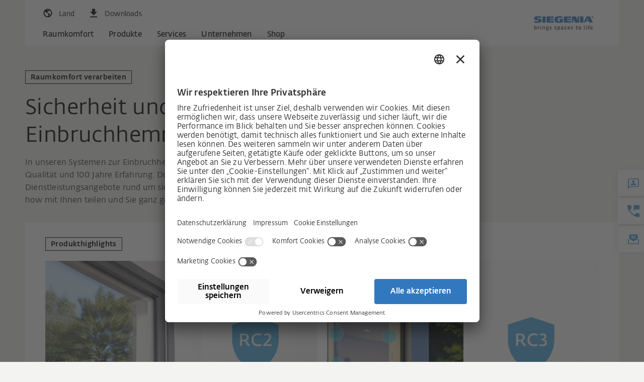

--- FILE ---
content_type: text/html; charset=UTF-8
request_url: https://www.siegenia.com/de/roomcomfort/manufacture/security
body_size: 17570
content:
<!DOCTYPE html>
<html lang="de" itemscope itemtype="http://schema.org/Article">
<head>
    <meta name="GENERATOR" content="IMPERIA 10.5.6_1" />

    <meta charset="UTF-8">
    <title>Sicherheit und Einbruchhemmung | SIEGENIA</title>
    <meta name="X-Imperia-Live-Info" content="0d4bb3b4-d5ef-93bc-04f1-8bc68c703c9d/133424/133425/133426/142873/142874/143130" />
    <meta name="description" content="Verarbeiten Sie die höchste Sicherheit in Fenster und Türen mit Hilfe von SIEGENIA." />
    <meta name="keywords" content="" />
    <meta name="viewport" content="width=device-width, initial-scale=1">

    <!-- Schema.org markup for Google+ -->

    <meta itemprop="name" content="Sicherheit und Einbruchhemmung | SIEGENIA">
    <meta itemprop="description" content="Verarbeiten Sie die höchste Sicherheit in Fenster und Türen mit Hilfe von SIEGENIA.">
    <meta itemprop="image" content="/siauv4/media/roomcomfort/manufacture/security/sm_start_raumkomfort_verarbeiten_sicherheit.jpg">

    <!-- Twitter Card data -->
    <meta name="twitter:card" content="summary_large_image">
    <meta name="twitter:site" content="@publisher_handle">
    <meta name="twitter:title" content="Sicherheit und Einbruchhemmung | SIEGENIA">
    <meta name="twitter:description" content="Verarbeiten Sie die höchste Sicherheit in Fenster und Türen mit Hilfe von SIEGENIA.">
    <meta name="twitter:creator" content="@author_handle">
    <!-- Twitter summary card with large image must be at least 280x150px -->
    <meta name="twitter:image:src" content="/siauv4/media/roomcomfort/manufacture/security/sm_start_raumkomfort_verarbeiten_sicherheit.jpg">

    <!-- Open Graph data -->
    <meta property="og:title" content="Sicherheit und Einbruchhemmung | SIEGENIA" />
    <meta property="og:type" content="article" />
    <meta property="og:image" content="/siauv4/media/roomcomfort/manufacture/security/sm_start_raumkomfort_verarbeiten_sicherheit.jpg" />
    <meta property="og:description" content="Verarbeiten Sie die höchste Sicherheit in Fenster und Türen mit Hilfe von SIEGENIA." />
    <meta property="og:site_name" content="SIEGENIA" />
    <meta property="article:published_time" content="2000-12-31 23:01" />
    <meta property="fb:admins" content="163713743703059" />
    <meta name="imp:tags" content="roomcomfort-topic:Verarbeiten; page-type:Raumkomfort-Themen; target-group:Geschäftspartner;" />

    <!-- alterante content start -->
    <link rel="alternate" hreflang="de"
              href="https://www.siegenia.com/de/roomcomfort/manufacture/security" />
                        <link rel="alternate" hreflang="de-ch"
              href="https://www.siegenia.com/ch/roomcomfort/manufacture/security" />
                        <link rel="alternate" hreflang="en"
              href="https://www.siegenia.com/en/roomcomfort/manufacture/security" />
                        <link rel="alternate" hreflang="fr"
              href="https://www.siegenia.com/fr/roomcomfort/manufacture/security" />
                        <link rel="alternate" hreflang="it"
              href="https://www.siegenia.com/it/roomcomfort/manufacture/security" />
                        <link rel="alternate" hreflang="nl"
              href="https://www.siegenia.com/nl/roomcomfort/manufacture/security" />
                        <link rel="alternate" hreflang="pl"
              href="https://www.siegenia.com/pl/roomcomfort/manufacture/security" />
                        <link rel="alternate" hreflang="ru"
              href="https://www.siegenia.com/ru/roomcomfort/manufacture/security" />
                        <link rel="alternate" hreflang="es"
              href="https://www.siegenia.com/es/roomcomfort/manufacture/security" />
                        <link rel="alternate" hreflang="cs"
              href="https://www.siegenia.com/cz/roomcomfort/manufacture/security" />
                        <link rel="alternate" hreflang="zh"
              href="https://www.siegenia.com/cn/roomcomfort/manufacture/security" />
                        <link rel="alternate" hreflang="en-in"
              href="https://www.siegenia.com/in/roomcomfort/manufacture/security" />
                        <link rel="alternate" hreflang="en-gb"
              href="https://www.siegenia.com/gb/roomcomfort/manufacture/security" />
                        <link rel="alternate" hreflang="ko-kr"
              href="https://www.siegenia.com/kr/roomcomfort/manufacture/security" />
    

<link rel="canonical" href="https://www.siegenia.com/de/roomcomfort/manufacture/security">    <!-- alterante content end -->


    <script>
        window.locale = "de";
    </script>








    <!--
    <img src="/siauv4/media/roomcomfort/manufacture/security/start_raumkomfort_verarbeiten_sicherheit.jpg">
    <img src="/siauv4/media/roomcomfort/manufacture/security/sm_start_raumkomfort_verarbeiten_sicherheit.jpg">
    <img src="/siauv4/media/roomcomfort/manufacture/security/xs_start_raumkomfort_verarbeiten_sicherheit.jpg">
    <img src="/siauv4/media/roomcomfort/manufacture/security/md_start_raumkomfort_verarbeiten_sicherheit.jpg">

    !-->


    <!-- Bootstrap core CSS -->
    <link href="https://cdnjs.cloudflare.com/ajax/libs/Swiper/3.4.2/css/swiper.min.css" rel="stylesheet">
    <link href="/siauv4/bootstrap/dist/css/cookie.css" rel="stylesheet">

    <link href="/siauv4/bootstrap/dist/css/bootstrap.css" rel="stylesheet">









                <!-- scripts_analytics -->


<script id="usercentrics-cmp" src="https://app.usercentrics.eu/browser-ui/latest/loader.js" data-settings-id="iMGbdJRV" async></script>

<script data-mce-type="text/javascript">
    var gaProperty = 'UA-101857628-1';
    var disableStr = 'ga-disable-' + gaProperty;
    if (document.cookie.indexOf(disableStr + '=true') > -1) {
        window[disableStr] = true;
    }

    function gaOptout() {
        document.cookie = disableStr + '=true; expires=Thu, 31 Dec 2099 23:59:59 UTC; path=/';
        window[disableStr] = true;
    }
</script>

<script type="text/javascript">
    // create dataLayer
    window.dataLayer = window.dataLayer || [];
    function gtag() {
        dataLayer.push(arguments);
    }

    // set „denied" as default for both ad and analytics storage, as well as ad_user_data and ad_personalization,
    gtag("consent", "default", {
        ad_user_data: "denied",
        ad_personalization: "denied",
        ad_storage: "denied",
        analytics_storage: "denied",
        wait_for_update: 2000 // milliseconds to wait for update
    });

    // Enable ads data redaction by default [optional]
    gtag("set", "ads_data_redaction", true);
</script>

<script type="text/javascript">
    // Google Tag Manager
    (function(w, d, s, l, i) {
        w[l] = w[l] || [];
        w[l].push({
            'gtm.start': new Date().getTime(),
            event: 'gtm.js'
        });
        var f = d.getElementsByTagName(s)[0],
            j = d.createElement(s),
            dl = l != 'dataLayer' ? '&l=' + l : '';
        j.async = true;
        j.src =
            'https://www.googletagmanager.com/gtm.js?id=' + i + dl;
        f.parentNode.insertBefore(j, f);
    })(window, document, 'script', 'dataLayer', 'GTM-WQDMFL5');



window.addEventListener('cookies:enable', function () {
    dataLayer.push({'event': 'cookies-enable'});
    window.cookie_consent = true;
});
window.addEventListener('cookies:disable', function () {
    dataLayer.push({'event': 'cookies-disable'});
    window.cookie_consent = false;
});

</script>





<!-- scripts_analytics end -->



            </head>


                            





<body  class=" de  show-sidebar">

        <!-- Google Tag Manager (noscript) -->
        <noscript><iframe src=https://www.googletagmanager.com/ns.html?id=GTM-WQDMFL5
        height="0" width="0" style="display:none;visibility:hidden"></iframe></noscript>
        <!-- End Google Tag Manager (noscript) -->


    <div class="page-wrapper">









<header class="container navbar-container navbar-fixed-top">
    <!-- Static navbar -->
    <nav class="navbar navbar-default" aria-label="Hauptnavigation">
        <div class="container-fluid">
            <div class="navbar-header">
            </div>
            <div id="navbar-top" class="navbar-top">
                <div class="nav-wrapper">
                    <ul class="nav navbar-icons navbar-nav navbar-meta-nav">
                                                    <li class="mobile-nav-button">
                                <button class="btn navbar-toggle collapsed" data-toggle="collapse" data-target="#navbar"
                                        aria-expanded="false" aria-controls="navbar" aria-label="global.toggle_navigation">
                                    <span class="sr-only">global.toggle_navigation</span>
                                    <span class="icon-bar"></span>
                                    <span class="icon-bar"></span>
                                    <span class="icon-bar"></span>
                                </button>
                            </li>
                                                                            <li>
                                <button class="btn nav-language-toggle" data-toggle="collapse"
                                        data-target="#nav-language"
                                        aria-expanded="false" aria-controls="navbar">
                                    <i class="icon si-country"></i><span>Land</span>
                                </button>
                            </li>
                                                <li>
                            <a href="/de/service/portal" class="btn nav-downloads-quicklink">
                                <i class="icon si-download-black"></i><span>Downloads</span>
                            </a>
                        </li>
                                                <li class="searchbar-container">
                            <button class="btn nav-search-toggle collapsed" data-toggle="collapse"
                                    data-target="#ifs-searchbar"
                                    aria-expanded="false" aria-controls="navbar">
                                <i class="icon si-search"></i>
                                <span>Suche</span>
                            </button>
                            <div class="ifs-wrapper">
                                <div id="ifs-searchbar" class="ifs-searchbar collapse" data-comp-id="ifs-searchbar">
                                </div>
                            </div>

                        </li>
                                            </ul>

                    
                        <div class="nav-wrapper clearfix collapse" id="nav-language">
                            <div class="row">
                                <div class="col-sm-6">
                                    <span class="text-bold info">Welche Länderseite möchten Sie besuchen?</span>
                                </div>
                                <div class="col-sm-6">
                                    <ul class="nav navbar-nav">
                                                                                                                                    <li class="language language-de"><a
                                                            href="/de/roomcomfort/manufacture/security"><i
                                                                class="icon icon-flag icon-flag-de"></i>Deutschland                                                    </a></li>
                                                                                                                                                                                <li class="language language-ch"><a
                                                            href="/ch/roomcomfort/manufacture/security"><i
                                                                class="icon icon-flag icon-flag-ch"></i>Schweiz                                                    </a></li>
                                                                                                                                                                                                                                                                    <li class="language language-fr"><a
                                                            href="/fr/roomcomfort/manufacture/security"><i
                                                                class="icon icon-flag icon-flag-fr"></i>Frankreich                                                    </a></li>
                                                                                                                                                                                <li class="language language-it"><a
                                                            href="/it/roomcomfort/manufacture/security"><i
                                                                class="icon icon-flag icon-flag-it"></i>Italien                                                    </a></li>
                                                                                                                                                                                <li class="language language-nl"><a
                                                            href="/nl/roomcomfort/manufacture/security"><i
                                                                class="icon icon-flag icon-flag-nl"></i>Niederlande                                                    </a></li>
                                                                                                                                                                                <li class="language language-pl"><a
                                                            href="/pl/roomcomfort/manufacture/security"><i
                                                                class="icon icon-flag icon-flag-pl"></i>Polen                                                    </a></li>
                                                                                                                                                                                                                                                                    <li class="language language-es"><a
                                                            href="/es/roomcomfort/manufacture/security"><i
                                                                class="icon icon-flag icon-flag-es"></i>Spanien                                                    </a></li>
                                                                                                                                                                                <li class="language language-cz"><a
                                                            href="/cz/roomcomfort/manufacture/security"><i
                                                                class="icon icon-flag icon-flag-cz"></i>Tschechien                                                    </a></li>
                                                                                                                                                                                <li class="language language-cn"><a
                                                            href="/cn/roomcomfort/manufacture/security"><i
                                                                class="icon icon-flag icon-flag-cn"></i>China                                                    </a></li>
                                                                                                                                                                                <li class="language language-in"><a
                                                            href="/in/roomcomfort/manufacture/security"><i
                                                                class="icon icon-flag icon-flag-in"></i>Indien                                                    </a></li>
                                                                                                                                                                                <li class="language language-gb"><a
                                                            href="/gb/roomcomfort/manufacture/security"><i
                                                                class="icon icon-flag icon-flag-gb"></i>Großbritannien                                                    </a></li>
                                                                                                                                                                                <li class="language language-kr"><a
                                                            href="/kr/roomcomfort/manufacture/security"><i
                                                                class="icon icon-flag icon-flag-kr"></i>Korea                                                    </a></li>
                                                                                                                        </ul>

                                    <!-- Divider line -->
                                    <hr class="language-divider"></hr>

                                    <!-- Worldwide languages section -->
                                    <div class="worldwide-languages">
                                        <ul class="nav navbar-nav">
                                            <li class="language language-en">
                                                <a href="/en/roomcomfort/manufacture/security">
                                                    <i class="icon icon-flag icon-flag-en"></i>Englisch weltweit                                                </a>
                                            </li>
                                            <li class="language language-ru">
                                                <a href="/ru/roomcomfort/manufacture/security">
                                                    <i class="icon icon-flag icon-flag-ru"></i>Russisch weltweit                                                </a>
                                            </li>
                                        </ul>
                                    </div>
                                </div>
                            </div>

                        </div>

                    
                </div>
            </div>
            <!--/.nav-collapse -->


            <div id="navbar" class="navbar-collapse collapse">
                <div class="nav-controls">
                    <a class="btn btn-home" href="/de"><i class="icon si-nav-home"></i>Home</a>
                    <div class="btn btn-root"><i class="icon si-nav-back"></i></div>
                    <div class="btn btn-parent"><i class="icon si-nav-parent"></i>zurück</div>
                </div>
                                    <div class="nav-wrapper clearfix" id="nav-siauv4">
    <ul class="nav navbar-nav">
        
                    <li>
            <a href="/de/roomcomfort"
               class="subnav-parent "
               data-target="#nav-roomcomfort" >Raumkomfort
                                <span class="btn btn-open-link">
                            </span>
            </a>
        </li>
                        <li>
            <a href="/de/products"
               class="subnav-parent "
               data-target="#nav-products" >Produkte
                                <span class="btn btn-open-link">
                            </span>
            </a>
        </li>
                        <li>
            <a href="/de/service"
               class="subnav-parent  open-link "
               data-target="#nav-service" >Services
                                <span class="btn btn-open-link">
                            </span>
            </a>
        </li>
                        <li>
            <a href="/de/company"
               class="subnav-parent "
               data-target="#nav-company" >Unternehmen
                                <span class="btn btn-open-link">
                            </span>
            </a>
        </li>
                        <li><a href="/de/shop"
               class="">Shop
                            </a></li>
            
        
            </ul>
    
        <div class="subnav-container level1" >
                                                    <div class="nav-wrapper clearfix" id="nav-roomcomfort">
    <ul class="nav navbar-nav">
        
                    <li>
            <a href="/de/roomcomfort/360roomcomfort"
               class="subnav-parent  open-link "
               data-target="#nav-roomcomfort-360roomcomfort" >360° Raumkomfort
                                <span class="btn btn-open-link">
                            </span>
            </a>
        </li>
                        <li>
            <a href="/de/roomcomfort/experience"
               class="subnav-parent  open-link "
               data-target="#nav-roomcomfort-experience" >Raumkomfort erleben
                                    <span class="nav-subtitle">Endanwender</span>
                                <span class="btn btn-open-link">
                            </span>
            </a>
        </li>
                        <li>
            <a href="/de/roomcomfort/manufacture"
               class="subnav-parent  open-link "
               data-target="#nav-roomcomfort-manufacture" >Raumkomfort verarbeiten
                                    <span class="nav-subtitle">Geschäftspartner</span>
                                <span class="btn btn-open-link">
                            </span>
            </a>
        </li>
                        <li>
            <a href="/de/roomcomfort/plan"
               class="subnav-parent  open-link "
               data-target="#nav-roomcomfort-plan" >Raumkomfort planen
                                    <span class="nav-subtitle">Architekten</span>
                                <span class="btn btn-open-link">
                            </span>
            </a>
        </li>
            
        
            </ul>
    
        <div class="subnav-container level2" >
                                                    <div class="nav-wrapper clearfix" id="nav-roomcomfort-360roomcomfort">
    <ul class="nav navbar-nav">
        
                    <li><a href="/de/roomcomfort/360roomcomfort/smart-living"
               class="">Smarter Wohnen durch Technik mit IQ.
                            </a></li>
                        <li><a href="/de/roomcomfort/360roomcomfort/healthy-living"
               class="">Wohngesundheit
                            </a></li>
                        <li><a href="/de/roomcomfort/360roomcomfort/universal-design"
               class="">Universal Design
                            </a></li>
                        <li><a href="/de/roomcomfort/360roomcomfort/security"
               class="">Sicherheit
                            </a></li>
                        <li><a href="/de/roomcomfort/360roomcomfort/energy-efficiency"
               class="">Energieeffizienz
                            </a></li>
            
        
            </ul>
    
    
    
<div class="additional-content">
    <div class="wrapper">




      <!-- slot !-->
      <section class="default  light" id="">

          <div class="wrapper paddings">
              <div class="flex-row">



<div  class="ce-teaserbox col-sm-6   ">





<div class="teaser-box-container ">
    <div class="teaser-box">

        <div class="wrapper">
            <a href="/de/roomcomfort/360roomcomfort/security" >
                <div class="teaser-count"></div>
                    
                        <div class="teaser-image">

                                <figure>
    <picture>
                    <source media="(min-width: 970px)" srcset="/siauv4/media/roomcomfort/360roomkomfort/security/md_teaser_sicherheit_900x563.jpg">
                    <source media="(min-width: 750px)" srcset="/siauv4/media/roomcomfort/360roomkomfort/security/sm_teaser_sicherheit_900x563.jpg">
                    <source media="(min-width: 0px)" srcset="/siauv4/media/roomcomfort/360roomkomfort/security/xs_teaser_sicherheit_900x563.jpg">
                <img src="/siauv4/media/roomcomfort/360roomkomfort/security/teaser_sicherheit_900x563.jpg" alt="">
    </picture>
</figure>
                        </div>
                                    <div class="teaser-content">
                                            <div class="headline h4" role="heading" aria-level="4">
                                                                    <span>Sicherheit</span>

                                            </div>
                                        <div class="teaser-description">
                                                Das gute Gefühl, dass zu Hause alles sicher ist.
                    </div>
                    <div class="teaser-more">
                        
                    </div>
                    <div class="teaser-link">
                        <div class="btn btn-more" >
                                                            <span>Mehr erfahren</span>
                            
                                                    </div>
                    </div>
                </div>
            </a>
        </div>

    </div>
</div>




</div>



<div  class="ce-teaserbox col-sm-6   ">





<div class="teaser-box-container ">
    <div class="teaser-box">

        <div class="wrapper">
            <a href="/de/roomcomfort/360roomcomfort/energy-efficiency" >
                <div class="teaser-count"></div>
                    
                        <div class="teaser-image">

                                <figure>
    <picture>
                    <source media="(min-width: 970px)" srcset="/siauv4/media/roomcomfort/360roomkomfort/energy-efficency/md_teaser_energieeffizienz_900x563.jpg">
                    <source media="(min-width: 750px)" srcset="/siauv4/media/roomcomfort/360roomkomfort/energy-efficency/sm_teaser_energieeffizienz_900x563.jpg">
                    <source media="(min-width: 0px)" srcset="/siauv4/media/roomcomfort/360roomkomfort/energy-efficency/xs_teaser_energieeffizienz_900x563.jpg">
                <img src="/siauv4/media/roomcomfort/360roomkomfort/energy-efficency/teaser_energieeffizienz_900x563.jpg" alt="Auf dem Bild sieht man mittig ein graues und modernes Haus mit einem spitzen Dach. Auf dem Dach sind Photovoltaikanlagen. Das Haus hat eine große Glasfront zur rechten Seite. Das Haus ist gut ausgeleuchtet von innen. Hinter dem Haus sieht man eine leicht bergige Landschaft, überzogen von Bäumen. Links und rechts vom Haus befinden sich ebenso Bäume.">
    </picture>
</figure>
                        </div>
                                    <div class="teaser-content">
                                            <div class="headline h4" role="heading" aria-level="4">
                                                                    <span>Energieeffizienz</span>

                                            </div>
                                        <div class="teaser-description">
                                                Mit voller Energie: weniger verbrauchen, mehr zurückgewinnen.
                    </div>
                    <div class="teaser-more">
                        
                    </div>
                    <div class="teaser-link">
                        <div class="btn btn-more" >
                                                            <span>Mehr erfahren</span>
                            
                                                    </div>
                    </div>
                </div>
            </a>
        </div>

    </div>
</div>




</div>

              </div>
          </div>

      </section>




    </div>
</div>
</div>
                                                                <div class="nav-wrapper clearfix" id="nav-roomcomfort-experience">
    <ul class="nav navbar-nav">
        
                    <li><a href="/de/roomcomfort/experience/magazine"
               class="">Raumkomfort erleben - Inspirationen
                            </a></li>
                        <li><a href="/de/roomcomfort/experience/security"
               class="">Sicherheit und Einbruchhemmung
                            </a></li>
                        <li><a href="/de/roomcomfort/experience/smarthome"
               class="">Smart Home
                            </a></li>
                        <li><a href="/de/roomcomfort/experience/comfort"
               class="">Komfortbedienung und Barrierefreiheit
                            </a></li>
                        <li><a href="/de/roomcomfort/experience/design"
               class="">Design
                            </a></li>
                        <li><a href="/de/roomcomfort/experience/ventilation"
               class="">Lüftung und Energieeffizienz
                            </a></li>
                        <li><a href="/de/roomcomfort/experience/upgrade"
               class="">Nachrüstung und Reparatur
                            </a></li>
            
        
            </ul>
    
    
    
<div class="additional-content">
    <div class="wrapper">




      <!-- slot !-->
      <section class="default  light" id="">

          <div class="wrapper paddings">
              <div class="flex-row">



<div  class="ce-teaserbox col-sm-6   ">





<div class="teaser-box-container ">
    <div class="teaser-box">

        <div class="wrapper">
            <a href="/de/roomcomfort/experience/comfort/sliding-windows" >
                <div class="teaser-count"></div>
                    
                        <div class="teaser-image">

                                <figure>
    <picture>
                    <source media="(min-width: 970px)" srcset="/siauv4/media/roomcomfort/experience/sliding-windows/md_raumkomfort_komfort_schiebefenster.jpg">
                    <source media="(min-width: 750px)" srcset="/siauv4/media/roomcomfort/experience/sliding-windows/sm_raumkomfort_komfort_schiebefenster.jpg">
                    <source media="(min-width: 0px)" srcset="/siauv4/media/roomcomfort/experience/sliding-windows/xs_raumkomfort_komfort_schiebefenster.jpg">
                <img src="/siauv4/media/roomcomfort/experience/sliding-windows/raumkomfort_komfort_schiebefenster.jpg" alt="Auf dem Bild sieht man ein modernes Schiebefenster, das für Komfort und eine offene Raumgestaltung sorgt. Das Fenster ist in einer Küche verbaut, in der eine Frau steht und an einer Arbeitsplatte Geschirr wäscht. Die Frau schaut auf das Geschirr und bemerkt nicht wie Kinder versuchen ein paar Muffins zu erbeuten, indem sie durch das Fenster in Richtung ein paar Muffins greifen. Die Muffins liegen auf einer Platte die direkt am Fenster steht.">
    </picture>
</figure>
                        </div>
                                    <div class="teaser-content">
                                            <div class="headline h4" role="heading" aria-level="4">
                                                                    <span>Mit praktischen Schiebefenstern die gesamte Wohnfläche nutzen</span>

                                            </div>
                                        <div class="teaser-description">
                                                Modernes Schiebesystem
                    </div>
                    <div class="teaser-more">
                        
                    </div>
                    <div class="teaser-link">
                        <div class="btn btn-more" >
                                                            <span>Mehr erfahren</span>
                            
                                                    </div>
                    </div>
                </div>
            </a>
        </div>

    </div>
</div>




</div>



<div  class="ce-teaserbox col-md-6 col-sm-6   ">





<div class="teaser-box-container ">
    <div class="teaser-box">

        <div class="wrapper">
            <a href="/de/roomcomfort/experience/ventilation/filter" >
                <div class="teaser-count"></div>
                    
                        <div class="teaser-image">

                                <figure>
    <picture>
                    <source media="(min-width: 970px)" srcset="/siauv4/media/roomcomfort/ventilation/filter/md_raumkomfort_lueftung_schadstoffe.gif">
                    <source media="(min-width: 750px)" srcset="/siauv4/media/roomcomfort/ventilation/filter/sm_raumkomfort_lueftung_schadstoffe.gif">
                    <source media="(min-width: 0px)" srcset="/siauv4/media/roomcomfort/ventilation/filter/xs_raumkomfort_lueftung_schadstoffe.gif">
                <img src="/siauv4/media/roomcomfort/ventilation/filter/raumkomfort_lueftung_schadstoffe.gif" alt="Auf dem Bild ist eine grafische Darstellung einer grauen Wolke mit grauen Punkte innerhalb der Wolke. Das Bild wir quer geteilt von einer grauen Linie.">
    </picture>
</figure>
                        </div>
                                    <div class="teaser-content">
                                            <div class="headline h4" role="heading" aria-level="4">
                                                                    <span>Wirksamer Schutz gegen unsichtbare Schadstoffe.</span>

                                            </div>
                                        <div class="teaser-description">
                                                Fenster- und Wandlüfter mit NOx-Filter
                    </div>
                    <div class="teaser-more">
                        
                    </div>
                    <div class="teaser-link">
                        <div class="btn btn-more" >
                                                            <span>Mehr erfahren</span>
                            
                                                    </div>
                    </div>
                </div>
            </a>
        </div>

    </div>
</div>




</div>

              </div>
          </div>

      </section>




    </div>
</div>
</div>
                                                                <div class="nav-wrapper clearfix" id="nav-roomcomfort-manufacture">
    <ul class="nav navbar-nav">
        
                    <li><a href="/de/roomcomfort/manufacture/security"
               class="">Sicherheit und Einbruchhemmung
                            </a></li>
                        <li><a href="/de/roomcomfort/manufacture/smarthome"
               class="">Smart Home
                            </a></li>
                        <li><a href="/de/roomcomfort/manufacture/comfort"
               class="">Komfort und Barrierefreiheit
                            </a></li>
                        <li><a href="/de/roomcomfort/manufacture/design"
               class="">Design
                            </a></li>
                        <li><a href="/de/roomcomfort/manufacture/ventilation"
               class="">Lüftung und Energieeffizienz
                            </a></li>
                        <li><a href="/de/roomcomfort/manufacture/upgrade"
               class="">Nachrüstung und Reparatur
                            </a></li>
            
        
            </ul>
    
    
    
<div class="additional-content">
    <div class="wrapper">




      <!-- slot !-->
      <section class="default  light" id="">

          <div class="wrapper paddings">
              <div class="flex-row">



<div  class="ce-teaserbox col-sm-6   ">





<div class="teaser-box-container ">
    <div class="teaser-box">

        <div class="wrapper">
            <a href="/de/roomcomfort/manufacture/security/system-manuals" >
                <div class="teaser-count"></div>
                    
                        <div class="teaser-image">

                                <figure>
    <picture>
                    <source media="(min-width: 970px)" srcset="/siauv4/media/roomcomfort/manufacture/security/system-manuals/md_teaser_sicherheit_sicherheitshandbuecher.jpg">
                    <source media="(min-width: 750px)" srcset="/siauv4/media/roomcomfort/manufacture/security/system-manuals/sm_teaser_sicherheit_sicherheitshandbuecher.jpg">
                    <source media="(min-width: 0px)" srcset="/siauv4/media/roomcomfort/manufacture/security/system-manuals/xs_teaser_sicherheit_sicherheitshandbuecher.jpg">
                <img src="/siauv4/media/roomcomfort/manufacture/security/system-manuals/teaser_sicherheit_sicherheitshandbuecher.jpg" alt="Auf dem Bild sieht man drei weiße Bücher von SIEGENIA mit einem Weißen und neutralen Hintergrund. Auf den Büchern steht auf der Vorderseite das Wort Sicherheit in einem blauen Schriftzug. Die Bücher sind jeweils in einem anderen Winkel aufgestellt, sodass man bei dem rechten Buch die gesamte Vorderseite sieht, bei dem mittleren Buch nur den Band des Buches und einen Teil des Covers und bei dem linken Buch nur die Rückseite.">
    </picture>
</figure>
                        </div>
                                    <div class="teaser-content">
                                            <div class="headline h4" role="heading" aria-level="4">
                                                                    <span>Schnell und einfach Fenster mit RC2 oder RC3 verkaufen</span>

                                            </div>
                                        <div class="teaser-description">
                                                Handbücher Systemsicherheit
                    </div>
                    <div class="teaser-more">
                        
                    </div>
                    <div class="teaser-link">
                        <div class="btn btn-more" >
                                                            <span>Mehr erfahren</span>
                            
                                                    </div>
                    </div>
                </div>
            </a>
        </div>

    </div>
</div>




</div>



<div  class="ce-teaserbox col-sm-6   ">





<div class="teaser-box-container ">
    <div class="teaser-box">

        <div class="wrapper">
            <a href="/de/roomcomfort/manufacture/ventilation/vent-secure" >
                <div class="teaser-count"></div>
                    
                        <div class="teaser-image">

                                <figure>
    <picture>
                    <source media="(min-width: 970px)" srcset="/siauv4/media/roomcomfort/manufacture/ventilation/vent-secure/md_teaser_lueftung_spaltlueftung_positionierhilfe.jpg">
                    <source media="(min-width: 750px)" srcset="/siauv4/media/roomcomfort/manufacture/ventilation/vent-secure/sm_teaser_lueftung_spaltlueftung_positionierhilfe.jpg">
                    <source media="(min-width: 0px)" srcset="/siauv4/media/roomcomfort/manufacture/ventilation/vent-secure/xs_teaser_lueftung_spaltlueftung_positionierhilfe.jpg">
                <img src="/siauv4/media/roomcomfort/manufacture/ventilation/vent-secure/teaser_lueftung_spaltlueftung_positionierhilfe.jpg" alt="Auf dem Bild sieht man eine Positionierhilfe für die Spaltlüftung aus dem VENT Secure Lüftungssystem von SIEGENIA. Sie ist aus Metall und hat eine glatte Oberfläche. Im Hintergrund sieht man ein Weißes Fenster und sonst ist der Hintergrund leer und weiß, damit liegt der Fokus auf dem Produkt und dem Fenster.">
    </picture>
</figure>
                        </div>
                                    <div class="teaser-content">
                                            <div class="headline h4" role="heading" aria-level="4">
                                                                    <span>Vereinfachte Nachrüstung der gesicherten Spaltlüftung</span>

                                            </div>
                                        <div class="teaser-description">
                                                TITAN vent secure Positionierhilfe
                    </div>
                    <div class="teaser-more">
                        
                    </div>
                    <div class="teaser-link">
                        <div class="btn btn-more" >
                                                            <span>Mehr erfahren</span>
                            
                                                    </div>
                    </div>
                </div>
            </a>
        </div>

    </div>
</div>




</div>

              </div>
          </div>

      </section>




    </div>
</div>
</div>
                                                                <div class="nav-wrapper clearfix" id="nav-roomcomfort-plan">
    <ul class="nav navbar-nav">
        
                    <li><a href="/de/roomcomfort/plan/window"
               class="">Fenster
                            </a></li>
                        <li><a href="/de/roomcomfort/plan/sliding-door"
               class="">Schiebetüren
                            </a></li>
                        <li><a href="/de/roomcomfort/plan/door"
               class="">Eingangstüren
                            </a></li>
                        <li><a href="/de/roomcomfort/plan/ventilation"
               class="">Lüftung
                            </a></li>
                        <li><a href="/de/roomcomfort/plan/smart-home"
               class="">Smart Home
                            </a></li>
                        <li><a href="/de/roomcomfort/plan/support"
               class="">Service und Support
                            </a></li>
            
        
            </ul>
    
    
    
<div class="additional-content">
    <div class="wrapper">




      <!-- slot !-->
      <section class="default  light" id="">

          <div class="wrapper paddings">
              <div class="flex-row">



<div  class="ce-teaserbox col-sm-6   ">





<div class="teaser-box-container ">
    <div class="teaser-box">

        <div class="wrapper">
            <a href="/de/roomcomfort/plan/ventilation/wall-duct" >
                <div class="teaser-count"></div>
                    
                        <div class="teaser-image">

                                <figure>
    <picture>
                    <source media="(min-width: 970px)" srcset="/siauv4/media/roomcomfort/plan/ventilation/md_luefter_teaser_fasadenluefter.jpg">
                    <source media="(min-width: 750px)" srcset="/siauv4/media/roomcomfort/plan/ventilation/sm_luefter_teaser_fasadenluefter.jpg">
                    <source media="(min-width: 0px)" srcset="/siauv4/media/roomcomfort/plan/ventilation/xs_luefter_teaser_fasadenluefter.jpg">
                <img src="/siauv4/media/roomcomfort/plan/ventilation/luefter_teaser_fasadenluefter.jpg" alt="Auf dem Bild ist ein Querschnitt von einem Fassadenlüfter von SIEGENIA zu sehen. Das Bild verdeutlicht die Luftzirkulation innerhalb des Lüfters und Markiert mit blauen strichen die frische Luft und mit Roten die verbrauchte Luft die aus dem Lüfter herausströmt. Das Design ist sehr modern, der Hintergrund weiß und neutral, wodurch das Produkt im Fokus steht.">
    </picture>
</figure>
                        </div>
                                    <div class="teaser-content">
                                            <div class="headline h4" role="heading" aria-level="4">
                                                                    <span>Fassadenlüfter</span>

                                            </div>
                                        <div class="teaser-description">
                                                AEROMAT VT – der leistungsstarke Lüfter für moderne Fassaden
                    </div>
                    <div class="teaser-more">
                        
                    </div>
                    <div class="teaser-link">
                        <div class="btn btn-more" >
                                                            <span>Mehr erfahren</span>
                            
                                                    </div>
                    </div>
                </div>
            </a>
        </div>

    </div>
</div>




</div>



<div  class="ce-teaserbox col-sm-6   ">





<div class="teaser-box-container ">
    <div class="teaser-box">

        <div class="wrapper">
            <a href="/de/roomcomfort/plan/ventilation/vent-duct" >
                <div class="teaser-count"></div>
                    
                        <div class="teaser-image">

                                <figure>
    <picture>
                    <source media="(min-width: 970px)" srcset="/siauv4/media/roomcomfort/plan/ventilation/md_luefter_teaser_laibungskanal.jpg">
                    <source media="(min-width: 750px)" srcset="/siauv4/media/roomcomfort/plan/ventilation/sm_luefter_teaser_laibungskanal.jpg">
                    <source media="(min-width: 0px)" srcset="/siauv4/media/roomcomfort/plan/ventilation/xs_luefter_teaser_laibungskanal.jpg">
                <img src="/siauv4/media/roomcomfort/plan/ventilation/luefter_teaser_laibungskanal.jpg" alt="Auf dem Bild sieht man einen Lüfter mit Laibungskanal, der in eine Fensternische oder Wandöffnung integriert ist.">
    </picture>
</figure>
                        </div>
                                    <div class="teaser-content">
                                            <div class="headline h4" role="heading" aria-level="4">
                                                                    <span>AERO Laibungskanal EPP für mehr Schallschutz</span>

                                            </div>
                                        <div class="teaser-description">
                                                Der AERO Laibungskanal EPP verleiht Ihrer Fassade eine schönere Optik und bietet zudem mehr Schallschutz.
                    </div>
                    <div class="teaser-more">
                        
                    </div>
                    <div class="teaser-link">
                        <div class="btn btn-more" >
                                                            <span>Mehr erfahren</span>
                            
                                                    </div>
                    </div>
                </div>
            </a>
        </div>

    </div>
</div>




</div>

              </div>
          </div>

      </section>




    </div>
</div>
</div>
                    

    </div>
    
    
<div class="additional-content">
    <div class="wrapper">






    </div>
</div>
</div>
                                                                <div class="nav-wrapper clearfix" id="nav-products">
    <ul class="nav navbar-nav">
        
                    <li>
            <a href="/de/products/window-systems"
               class="subnav-parent  open-link "
               data-target="#nav-products-window-systems" >Fenstersysteme
                                <span class="btn btn-open-link">
                            </span>
            </a>
        </li>
                        <li>
            <a href="/de/products/doorsystems"
               class="subnav-parent  open-link "
               data-target="#nav-products-doorsystems" >Türsysteme
                                <span class="btn btn-open-link">
                            </span>
            </a>
        </li>
                        <li>
            <a href="/de/products/sliding-door-systems"
               class="subnav-parent  open-link "
               data-target="#nav-products-sliding-door-systems" >Schiebetürsysteme
                                <span class="btn btn-open-link">
                            </span>
            </a>
        </li>
                        <li>
            <a href="/de/products/ventilation-systems"
               class="subnav-parent  open-link "
               data-target="#nav-products-ventilation-systems" >Lüftungssysteme
                                <span class="btn btn-open-link">
                            </span>
            </a>
        </li>
                        <li>
            <a href="/de/products/smart-systems"
               class="subnav-parent  open-link "
               data-target="#nav-products-smart-systems" >Smarte Systeme
                                <span class="btn btn-open-link">
                            </span>
            </a>
        </li>
            
        
            </ul>
    
        <div class="subnav-container level2" >
                                                    <div class="nav-wrapper clearfix" id="nav-products-window-systems">
    <ul class="nav navbar-nav">
        
                    <li>
            <a href="/de/products/window-systems/hardware-for-timber"
               class="subnav-parent  open-link "
               data-target="#nav-products-window-systems-hardware-for-timber" >Beschläge für Holz
                                <span class="btn btn-open-link">
                            </span>
            </a>
        </li>
                        <li>
            <a href="/de/products/window-systems/hardware-for-pvc"
               class="subnav-parent  open-link "
               data-target="#nav-products-window-systems-hardware-for-pvc" >Beschläge für Kunststoff
                                <span class="btn btn-open-link">
                            </span>
            </a>
        </li>
                        <li>
            <a href="/de/products/window-systems/hardware-for-aluminium"
               class="subnav-parent  open-link "
               data-target="#nav-products-window-systems-hardware-for-aluminium" >Beschläge für Aluminium Euronut
                                <span class="btn btn-open-link">
                            </span>
            </a>
        </li>
                        <li>
            <a href="/de/products/window-systems/hardware-for-aluminium-16mm"
               class="subnav-parent "
               data-target="#nav-products-window-systems-hardware-for-aluminium-16mm" >Beschläge für Aluminium 16 mm Beschlagnut
                                <span class="btn btn-open-link">
                            </span>
            </a>
        </li>
                        <li>
            <a href="/de/products/window-systems/hardware-for-upgrade"
               class="subnav-parent "
               data-target="#nav-products-window-systems-hardware-for-upgrade" >Beschläge für Nachrüstung und Reparatur
                                <span class="btn btn-open-link">
                            </span>
            </a>
        </li>
                        <li>
            <a href="/de/products/window-systems/drives-for-window-systems"
               class="subnav-parent  open-link "
               data-target="#nav-products-window-systems-drives-for-window-systems" >Motorik für Fenster
                                <span class="btn btn-open-link">
                            </span>
            </a>
        </li>
            
        
            </ul>
    
        <div class="subnav-container level3" >
                                                    <div class="nav-wrapper clearfix" id="nav-products-window-systems-hardware-for-timber">
    <ul class="nav navbar-nav">
        
                    <li><a href="/de/products/window-systems/hardware-for-timber/titan"
               class="">TITAN für Holzfenster
                            </a></li>
                        <li><a href="/de/products/window-systems/hardware-for-timber/night-vent"
               class="">TITAN vent secure
                            </a></li>
                        <li><a href="/de/products/window-systems/hardware-for-timber/handle"
               class="">Hebel
                            </a></li>
                        <li><a href="/de/products/window-systems/hardware-for-timber/hinge-side"
               class="">Bandseiten
                            </a></li>
                        <li><a href="/de/products/window-systems/hardware-for-timber/threshold"
               class="">Lösungen für Bodenschwellen
                            </a></li>
            
        
            </ul>
    
    
    
<div class="additional-content">
    <div class="wrapper">




      <!-- slot !-->
      <section class="default  light" id="">

          <div class="wrapper paddings">
              <div class="flex-row">



<div  class="ce-teaserbox col-sm-12   ">





<div class="teaser-box-container ">
    <div class="teaser-box">

        <div class="wrapper">
            <a href="/de/" >
                <div class="teaser-count"></div>
                    
                        <div class="teaser-image">

                                <figure>
    <picture>
                    <source media="(min-width: 970px)" srcset="/siauv4/media/products/window-systems/hardware-for-timber/titan-af/frame-parts/md_teaser_beschlaege-fuer-holz_titan-af_logoclip.jpg">
                    <source media="(min-width: 750px)" srcset="/siauv4/media/products/window-systems/hardware-for-timber/titan-af/frame-parts/sm_teaser_beschlaege-fuer-holz_titan-af_logoclip.jpg">
                    <source media="(min-width: 0px)" srcset="/siauv4/media/products/window-systems/hardware-for-timber/titan-af/frame-parts/xs_teaser_beschlaege-fuer-holz_titan-af_logoclip.jpg">
                <img src="/siauv4/media/products/window-systems/hardware-for-timber/titan-af/frame-parts/teaser_beschlaege-fuer-holz_titan-af_logoclip.jpg" alt="Auf dem Bild sieht man einen TITAN AF Logoclip, ein Rahmenteil für Beschläge von SIEGENIA. Der Logoclip ist ein kleines, rechteckiges  Kunststoffelement, das an einem Fensterbeschlag  befestigt wird. Auf dem Clip ist ein blauer Schriftzug der Logo schreibt mit vier kleinen blauen Kästchen die wie das Windows Symbol aussehen. ">
    </picture>
</figure>
                        </div>
                                    <div class="teaser-content">
                                            <div class="headline h4" role="heading" aria-level="4">
                                                                    <span>Jetzt mit individualisierbaren Logoclips</span>

                                            </div>
                                        <div class="teaser-description">
                                                <p>TITAN Rahmenteile</p>

                    </div>
                    <div class="teaser-more">
                        
                    </div>
                    <div class="teaser-link">
                        <div class="btn btn-more" >
                                                            <span>Mehr erfahren</span>
                            
                                                    </div>
                    </div>
                </div>
            </a>
        </div>

    </div>
</div>




</div>

              </div>
          </div>

      </section>




    </div>
</div>
</div>
                                                                <div class="nav-wrapper clearfix" id="nav-products-window-systems-hardware-for-pvc">
    <ul class="nav navbar-nav">
        
                    <li><a href="/de/products/window-systems/hardware-for-pvc/titan"
               class="">TITAN für Kunststofffenster
                            </a></li>
                        <li><a href="/de/products/window-systems/hardware-for-pvc/night-vent"
               class="">TITAN vent secure
                            </a></li>
                        <li><a href="/de/products/window-systems/hardware-for-pvc/handle"
               class="">Hebel
                            </a></li>
                        <li><a href="/de/products/window-systems/hardware-for-pvc/hinge-side"
               class="">Bandseiten
                            </a></li>
                        <li><a href="/de/products/window-systems/hardware-for-pvc/threshold"
               class="">Lösungen für Bodenschwellen
                            </a></li>
            
        
            </ul>
    
    
    
<div class="additional-content">
    <div class="wrapper">




      <!-- slot !-->
      <section class="default  light" id="">

          <div class="wrapper paddings">
              <div class="flex-row">



<div  class="ce-teaserbox col-sm-12   ">





<div class="teaser-box-container ">
    <div class="teaser-box">

        <div class="wrapper">
            <a href="/de/products/window-systems/hardware-for-pvc/titan/frame-parts" >
                <div class="teaser-count"></div>
                    
                        <div class="teaser-image">

                                <figure>
    <picture>
                    <source media="(min-width: 970px)" srcset="/siauv4/media/products/window-systems/hardware-for-timber/titan-af/frame-parts/md_teaser_beschlaege-fuer-holz_titan-af_logoclip.jpg">
                    <source media="(min-width: 750px)" srcset="/siauv4/media/products/window-systems/hardware-for-timber/titan-af/frame-parts/sm_teaser_beschlaege-fuer-holz_titan-af_logoclip.jpg">
                    <source media="(min-width: 0px)" srcset="/siauv4/media/products/window-systems/hardware-for-timber/titan-af/frame-parts/xs_teaser_beschlaege-fuer-holz_titan-af_logoclip.jpg">
                <img src="/siauv4/media/products/window-systems/hardware-for-timber/titan-af/frame-parts/teaser_beschlaege-fuer-holz_titan-af_logoclip.jpg" alt="Auf dem Bild sieht man einen TITAN AF Logoclip, ein Rahmenteil für Beschläge von SIEGENIA. Der Logoclip ist ein kleines, rechteckiges  Kunststoffelement, das an einem Fensterbeschlag  befestigt wird. Auf dem Clip ist ein blauer Schriftzug der Logo schreibt mit vier kleinen blauen Kästchen die wie das Windows Symbol aussehen. ">
    </picture>
</figure>
                        </div>
                                    <div class="teaser-content">
                                            <div class="headline h4" role="heading" aria-level="4">
                                                                    <span>Jetzt mit individualisierbaren Logoclips</span>

                                            </div>
                                        <div class="teaser-description">
                                                <p><span style="color: rgb(51, 51, 51); background-color: rgb(255, 255, 255);"><span style="color: rgb(51, 51, 51); letter-spacing: 0.2px; background-color: rgb(255, 255, 255);">TITAN Rahmenteile</span></span></p>

                    </div>
                    <div class="teaser-more">
                        
                    </div>
                    <div class="teaser-link">
                        <div class="btn btn-more" >
                                                            <span>Mehr erfahren</span>
                            
                                                    </div>
                    </div>
                </div>
            </a>
        </div>

    </div>
</div>




</div>

              </div>
          </div>

      </section>




    </div>
</div>
</div>
                                                                <div class="nav-wrapper clearfix" id="nav-products-window-systems-hardware-for-aluminium">
    <ul class="nav navbar-nav">
        
                    <li><a href="/de/products/window-systems/hardware-for-aluminium/alu-axxent-plus"
               class="">ALU axxent PLUS
                            </a></li>
                        <li><a href="/de/products/window-systems/hardware-for-aluminium/alu-5200"
               class="">ALU 5200
                            </a></li>
                        <li><a href="/de/products/window-systems/hardware-for-aluminium/alu-dk200"
               class="">ALU 200
                            </a></li>
                        <li><a href="/de/products/window-systems/hardware-for-aluminium/alu-d300"
               class="">ALU 300 D
                            </a></li>
                        <li><a href="/de/products/window-systems/hardware-for-aluminium/handle"
               class="">Hebel
                            </a></li>
                        <li><a href="/de/products/window-systems/hardware-for-aluminium/central-locking-gear"
               class="">Zentralverschluss
                            </a></li>
                        <li><a href="/de/products/window-systems/hardware-for-aluminium/accessories"
               class="">Zubehör
                            </a></li>
            
        
            </ul>
    
    
    
<div class="additional-content">
    <div class="wrapper">




      <!-- slot !-->
      <section class="default  light" id="">

          <div class="wrapper paddings">
              <div class="flex-row">



<div  class="ce-teaserbox col-sm-12   ">





<div class="teaser-box-container ">
    <div class="teaser-box">

        <div class="wrapper">
            <a href="/de/products/window-systems/hardware-for-aluminium/alu-axxent-plus" >
                <div class="teaser-count"></div>
                    
                        <div class="teaser-image">

                                <figure>
    <picture>
                    <source media="(min-width: 970px)" srcset="/siauv4/media/products/window-systems/hardware-for-aluminium/alu-axxent-plus/md_teaser_beschlaege-fuer-aluminium_alu_axxent_plus.jpg">
                    <source media="(min-width: 750px)" srcset="/siauv4/media/products/window-systems/hardware-for-aluminium/alu-axxent-plus/sm_teaser_beschlaege-fuer-aluminium_alu_axxent_plus.jpg">
                    <source media="(min-width: 0px)" srcset="/siauv4/media/products/window-systems/hardware-for-aluminium/alu-axxent-plus/xs_teaser_beschlaege-fuer-aluminium_alu_axxent_plus.jpg">
                <img src="/siauv4/media/products/window-systems/hardware-for-aluminium/alu-axxent-plus/teaser_beschlaege-fuer-aluminium_alu_axxent_plus.jpg" alt="">
    </picture>
</figure>
                        </div>
                                    <div class="teaser-content">
                                            <div class="headline h4" role="heading" aria-level="4">
                                                                    <span>Vollkommen verdeckt liegender Dreh-Kipp-Beschlag</span>

                                            </div>
                                        <div class="teaser-description">
                                                <p>ALU axxent PLUS</p>

                    </div>
                    <div class="teaser-more">
                        
                    </div>
                    <div class="teaser-link">
                        <div class="btn btn-more" >
                                                            <span>Mehr erfahren</span>
                            
                                                    </div>
                    </div>
                </div>
            </a>
        </div>

    </div>
</div>




</div>

              </div>
          </div>

      </section>




    </div>
</div>
</div>
                                                                <div class="nav-wrapper clearfix" id="nav-products-window-systems-hardware-for-aluminium-16mm">
    <ul class="nav navbar-nav">
        
                    <li><a href="/de/products/window-systems/hardware-for-aluminium-16mm/titan-af"
               class="">TITAN AF für ALU16-Fenster
                            </a></li>
                        <li><a href="/de/products/window-systems/hardware-for-aluminium-16mm/hinge-side"
               class="">Bandseiten TITAN für ALU16-Fenster
                            </a></li>
            
        
            </ul>
    
    
    
<div class="additional-content">
    <div class="wrapper">




      <!-- slot !-->
      <section class="default  light" id="">

          <div class="wrapper paddings">
              <div class="flex-row">



<div  class="ce-teaserbox col-sm-12   ">





<div class="teaser-box-container ">
    <div class="teaser-box">

        <div class="wrapper">
            <a href="/de/products/window-systems/hardware-for-aluminium-16mm/titan-af" >
                <div class="teaser-count"></div>
                    
                        <div class="teaser-image">

                                <figure>
    <picture>
                    <source media="(min-width: 970px)" srcset="/siauv4/media/products/window-systems/hardware-for-alu16/md_teaser_alu16.jpg">
                    <source media="(min-width: 750px)" srcset="/siauv4/media/products/window-systems/hardware-for-alu16/sm_teaser_alu16.jpg">
                    <source media="(min-width: 0px)" srcset="/siauv4/media/products/window-systems/hardware-for-alu16/xs_teaser_alu16.jpg">
                <img src="/siauv4/media/products/window-systems/hardware-for-alu16/teaser_alu16.jpg" alt="">
    </picture>
</figure>
                        </div>
                                    <div class="teaser-content">
                                            <div class="headline h4" role="heading" aria-level="4">
                                                                    <span>Das moderne Beschlagsystem f&uuml;r Aluminiumsysteme mit 16 mm Beschlagaufnahmenut.</span>

                                            </div>
                                        <div class="teaser-description">
                                                <p>TITAN AF f&uuml;r ALU16</p>

                    </div>
                    <div class="teaser-more">
                        
                    </div>
                    <div class="teaser-link">
                        <div class="btn btn-more" >
                                                            <span>Mehr erfahren</span>
                            
                                                    </div>
                    </div>
                </div>
            </a>
        </div>

    </div>
</div>




</div>

              </div>
          </div>

      </section>




    </div>
</div>
</div>
                                                                <div class="nav-wrapper clearfix" id="nav-products-window-systems-hardware-for-upgrade">
    <ul class="nav navbar-nav">
        
                    <li><a href="/de/products/window-systems/hardware-for-upgrade/titan-safety-plus"
               class="">TITAN Safety PLUS!
                            </a></li>
                        <li><a href="/de/products/window-systems/hardware-for-upgrade/repair-set"
               class="">Reparatur-Set
                            </a></li>
            
        
            </ul>
    
    
    
<div class="additional-content">
    <div class="wrapper">






    </div>
</div>
</div>
                                                                <div class="nav-wrapper clearfix" id="nav-products-window-systems-drives-for-window-systems">
    <ul class="nav navbar-nav">
        
                    <li><a href="/de/products/window-systems/drives-for-window-systems/drive-axxent-dk"
               class="">DRIVE axxent DK
                            </a></li>
                        <li><a href="/de/products/window-systems/drives-for-window-systems/drive-cl"
               class="">DRIVE CL
                            </a></li>
                        <li><a href="/de/products/window-systems/drives-for-window-systems/drive-axxent"
               class="">DRIVE axxent
                            </a></li>
            
        
            </ul>
    
    
    
<div class="additional-content">
    <div class="wrapper">






    </div>
</div>
</div>
                    

    </div>
    
    
<div class="additional-content">
    <div class="wrapper">




      <!-- slot !-->
      <section class="default  light" id="">

          <div class="wrapper paddings">
              <div class="flex-row">



<div  class="ce-teaserbox col-sm-6   ">





<div class="teaser-box-container ">
    <div class="teaser-box">

        <div class="wrapper">
            <a href="/de/products/window-systems/drives-for-window-systems/drive-cl" >
                <div class="teaser-count"></div>
                    
                        <div class="teaser-image">

                                <figure>
    <picture>
                    <source media="(min-width: 970px)" srcset="/siauv4/media/products/window-systems/drives-for-window-systems/drive-cl/md_teaser_fenstersysteme_motorik-fuer-fenster_drive-cl.jpg">
                    <source media="(min-width: 750px)" srcset="/siauv4/media/products/window-systems/drives-for-window-systems/drive-cl/sm_teaser_fenstersysteme_motorik-fuer-fenster_drive-cl.jpg">
                    <source media="(min-width: 0px)" srcset="/siauv4/media/products/window-systems/drives-for-window-systems/drive-cl/xs_teaser_fenstersysteme_motorik-fuer-fenster_drive-cl.jpg">
                <img src="/siauv4/media/products/window-systems/drives-for-window-systems/drive-cl/teaser_fenstersysteme_motorik-fuer-fenster_drive-cl.jpg" alt="Auf dem Bild sieht man den DRIVE CL, ein motorisiertes Antriebssystem für Fenster von SIEGENIA.  Das Gerät ist ein schlanker, rechteckiger Fensterantrieb, der am oberen oder seitlichen Fensterrahmen montiert ist. Es hat ein modernes, unauffälliges Design,  in  neutralen Farben wie Weiß und Silber.">
    </picture>
</figure>
                        </div>
                                    <div class="teaser-content">
                                            <div class="headline h4" role="heading" aria-level="4">
                                                                    <span>DRIVE CL</span>

                                            </div>
                                        <div class="teaser-description">
                                                Verdeckt liegender Kipp-Verriegelungsantrieb für Kipp- und Dreh-Kipp-Fenster
                    </div>
                    <div class="teaser-more">
                        
                    </div>
                    <div class="teaser-link">
                        <div class="btn btn-more" >
                                                            <span>Mehr erfahren</span>
                            
                                                    </div>
                    </div>
                </div>
            </a>
        </div>

    </div>
</div>




</div>



<div  class="ce-teaserbox col-sm-6   ">





<div class="teaser-box-container ">
    <div class="teaser-box">

        <div class="wrapper">
            <a href="/de/products/window-systems/hardware-for-pvc/night-vent" >
                <div class="teaser-count"></div>
                    
                        <div class="teaser-image">

                                <figure>
    <picture>
                    <source media="(min-width: 970px)" srcset="/siauv4/media/products/window-systems/hardware-for-pvc/night-vent/md_teaser_beschlaege-fuer-kunststoff_titan-ip_vent_secure.jpg">
                    <source media="(min-width: 750px)" srcset="/siauv4/media/products/window-systems/hardware-for-pvc/night-vent/sm_teaser_beschlaege-fuer-kunststoff_titan-ip_vent_secure.jpg">
                    <source media="(min-width: 0px)" srcset="/siauv4/media/products/window-systems/hardware-for-pvc/night-vent/xs_teaser_beschlaege-fuer-kunststoff_titan-ip_vent_secure.jpg">
                <img src="/siauv4/media/products/window-systems/hardware-for-pvc/night-vent/teaser_beschlaege-fuer-kunststoff_titan-ip_vent_secure.jpg" alt="">
    </picture>
</figure>
                        </div>
                                    <div class="teaser-content">
                                            <div class="headline h4" role="heading" aria-level="4">
                                                                    <span>TITAN vent secure</span>

                                            </div>
                                        <div class="teaser-description">
                                                Die gesicherte Spaltlüftung bis RC2
                    </div>
                    <div class="teaser-more">
                        
                    </div>
                    <div class="teaser-link">
                        <div class="btn btn-more" >
                                                            <span>Mehr erfahren</span>
                            
                                                    </div>
                    </div>
                </div>
            </a>
        </div>

    </div>
</div>




</div>

              </div>
          </div>

      </section>




    </div>
</div>
</div>
                                                                <div class="nav-wrapper clearfix" id="nav-products-doorsystems">
    <ul class="nav navbar-nav">
        
                    <li>
            <a href="/de/products/doorsystems/multi-point-locks"
               class="subnav-parent "
               data-target="#nav-products-doorsystems-multi-point-locks" >KFV Mehrfachverriegelungen
                                <span class="btn btn-open-link">
                            </span>
            </a>
        </li>
                        <li>
            <a href="/de/products/doorsystems/multi-point-lock-repair"
               class="subnav-parent "
               data-target="#nav-products-doorsystems-multi-point-lock-repair" >KFV Reparatur-Mehrfachverriegelungen
                                <span class="btn btn-open-link">
                            </span>
            </a>
        </li>
                        <li>
            <a href="/de/products/doorsystems/emergency-exit-and-panic-door-locks"
               class="subnav-parent "
               data-target="#nav-products-doorsystems-emergency-exit-and-panic-door-locks" >KFV Notausgang und Panik
                                <span class="btn btn-open-link">
                            </span>
            </a>
        </li>
                        <li>
            <a href="/de/products/doorsystems/locks"
               class="subnav-parent "
               data-target="#nav-products-doorsystems-locks" >KFV Schlösser
                                <span class="btn btn-open-link">
                            </span>
            </a>
        </li>
                        <li>
            <a href="/de/products/doorsystems/hinge-side"
               class="subnav-parent "
               data-target="#nav-products-doorsystems-hinge-side" >KFV Bandseiten
                                <span class="btn btn-open-link">
                            </span>
            </a>
        </li>
                        <li>
            <a href="/de/products/doorsystems/drive-for-door-systems"
               class="subnav-parent  open-link "
               data-target="#nav-products-doorsystems-drive-for-door-systems" >Motorik für Eingangstüren
                                <span class="btn btn-open-link">
                            </span>
            </a>
        </li>
            
        
            </ul>
    
        <div class="subnav-container level3" >
                                                    <div class="nav-wrapper clearfix" id="nav-products-doorsystems-multi-point-locks">
    <ul class="nav navbar-nav">
        
                    <li><a href="/de/products/doorsystems/multi-point-locks/key-operated"
               class="">Schlüsselbetätigte Mehrfachverriegelungen KFV ONE
                            </a></li>
                        <li><a href="/de/products/doorsystems/multi-point-locks/handle-operated"
               class="">Drückerbetätigte Mehrfachverriegelungen
                            </a></li>
                        <li><a href="/de/products/doorsystems/multi-point-locks/automatic-bs3700"
               class="">Automatik-Mehrfachverriegelung BS 3700
                            </a></li>
                        <li><a href="/de/products/doorsystems/multi-point-locks/automatic"
               class="">Automatische Mehrfachverriegelungen AS 3500, AS 3600, AS 3600 C
                            </a></li>
                        <li><a href="/de/products/doorsystems/multi-point-locks/three-latch-lock"
               class="">Drei-Fallen-Verriegelung AS 2750
                            </a></li>
                        <li><a href="/de/products/doorsystems/multi-point-locks/double-leaf-doors"
               class="">Zweiflügelige Türen
                            </a></li>
                        <li><a href="/de/products/doorsystems/multi-point-locks/frame-parts"
               class="">Rahmenteile
                            </a></li>
            
        
            </ul>
    
    
    
<div class="additional-content">
    <div class="wrapper">






    </div>
</div>
</div>
                                                                <div class="nav-wrapper clearfix" id="nav-products-doorsystems-multi-point-lock-repair">
    <ul class="nav navbar-nav">
        
                    <li><a href="/de/products/doorsystems/multi-point-lock-repair/repair"
               class="">Reparatur-Mehrfachverriegelung
                            </a></li>
            
        
            </ul>
    
    
    
<div class="additional-content">
    <div class="wrapper">






    </div>
</div>
</div>
                                                                <div class="nav-wrapper clearfix" id="nav-products-doorsystems-emergency-exit-and-panic-door-locks">
    <ul class="nav navbar-nav">
        
                    <li><a href="/de/products/doorsystems/emergency-exit-and-panic-door-locks/multi-point-lock"
               class="">Mehrfachverriegelungen für Fluchttüren
                            </a></li>
                        <li><a href="/de/products/doorsystems/emergency-exit-and-panic-door-locks/double-leaf-doors"
               class="">Zweiflügelige Fluchttüren
                            </a></li>
                        <li><a href="/de/products/doorsystems/emergency-exit-and-panic-door-locks/mortise-door-locks"
               class="">Einsteckschlösser für Fluchttüren
                            </a></li>
                        <li><a href="/de/products/doorsystems/emergency-exit-and-panic-door-locks/latch-and-deadbolt-locks"
               class="">Rohrrahmenschlösser für Fluchttüren
                            </a></li>
                        <li><a href="/de/products/doorsystems/emergency-exit-and-panic-door-locks/hardware"
               class="">Beschläge für KFV Panikprodukte
                            </a></li>
            
        
            </ul>
    
    
    
<div class="additional-content">
    <div class="wrapper">






    </div>
</div>
</div>
                                                                <div class="nav-wrapper clearfix" id="nav-products-doorsystems-locks">
    <ul class="nav navbar-nav">
        
                    <li><a href="/de/products/doorsystems/locks/mortise-door-locks"
               class="">Einsteckschlösser
                            </a></li>
                        <li><a href="/de/products/doorsystems/locks/latch-and-deadbolt-locks"
               class="">Rohrrahmenschlösser
                            </a></li>
                        <li><a href="/de/products/doorsystems/locks/magnetic-door-locks"
               class="">Magnetschlösser
                            </a></li>
                        <li><a href="/de/products/doorsystems/locks/special-locks"
               class="">Spezialschlösser
                            </a></li>
                        <li><a href="/de/products/doorsystems/locks/frame-parts"
               class="">Schließbleche
                            </a></li>
            
        
            </ul>
    
    
    
<div class="additional-content">
    <div class="wrapper">






    </div>
</div>
</div>
                                                                <div class="nav-wrapper clearfix" id="nav-products-doorsystems-hinge-side">
    <ul class="nav navbar-nav">
        
                    <li><a href="/de/products/doorsystems/hinge-side/hinge-side-security-device"
               class="">Bandseitensicherungen
                            </a></li>
                        <li><a href="/de/products/doorsystems/hinge-side/front-door-hinge"
               class="">axxent Türband
                            </a></li>
            
        
            </ul>
    
    
    
<div class="additional-content">
    <div class="wrapper">






    </div>
</div>
</div>
                                                                <div class="nav-wrapper clearfix" id="nav-products-doorsystems-drive-for-door-systems">
    <ul class="nav navbar-nav">
        
                    <li><a href="/de/products/doorsystems/drive-for-door-systems/a-opener"
               class="">A-Öffner
                            </a></li>
                        <li><a href="/de/products/doorsystems/drive-for-door-systems/genius"
               class="">GENIUS
                            </a></li>
            
        
            </ul>
    
    
    
<div class="additional-content">
    <div class="wrapper">






    </div>
</div>
</div>
                    

    </div>
    
    
<div class="additional-content">
    <div class="wrapper">




      <!-- slot !-->
      <section class="default  light" id="">

          <div class="wrapper paddings">
              <div class="flex-row">



<div  class="ce-teaserbox col-sm-6   ">





<div class="teaser-box-container ">
    <div class="teaser-box">

        <div class="wrapper">
            <a href="/de/products/doorsystems/drive-for-door-systems/genius" >
                <div class="teaser-count"></div>
                    
                        <div class="teaser-image">

                                <figure>
    <picture>
                    <source media="(min-width: 970px)" srcset="/siauv4/media/products/comfort-systems/drive-for-door-systems/genius/md_teaser_komfortsysteme_motorik_genius.jpg">
                    <source media="(min-width: 750px)" srcset="/siauv4/media/products/comfort-systems/drive-for-door-systems/genius/sm_teaser_komfortsysteme_motorik_genius.jpg">
                    <source media="(min-width: 0px)" srcset="/siauv4/media/products/comfort-systems/drive-for-door-systems/genius/xs_teaser_komfortsysteme_motorik_genius.jpg">
                <img src="/siauv4/media/products/comfort-systems/drive-for-door-systems/genius/teaser_komfortsysteme_motorik_genius.jpg" alt="Das Bild zeigt die vordere und Rückseite eines Smartphones welches die SIEGENIA Comfort App zeigt. In der App kann man verschiedene Produkte der SIEGENIA Gruppe steuern.">
    </picture>
</figure>
                        </div>
                                    <div class="teaser-content">
                                            <div class="headline h4" role="heading" aria-level="4">
                                                                    <span>GENIUS</span>

                                            </div>
                                        <div class="teaser-description">
                                                Mehrfachverriegelung zur elektromechanischen Ver- und Entriegelung.
                    </div>
                    <div class="teaser-more">
                        
                    </div>
                    <div class="teaser-link">
                        <div class="btn btn-more" >
                                                            <span>Mehr erfahren</span>
                            
                                                    </div>
                    </div>
                </div>
            </a>
        </div>

    </div>
</div>




</div>



<div  class="ce-teaserbox col-sm-6   ">





<div class="teaser-box-container ">
    <div class="teaser-box">

        <div class="wrapper">
            <a href="/de/products/doorsystems/drive-for-door-systems/a-opener" >
                <div class="teaser-count"></div>
                    
                        <div class="teaser-image">

                                <figure>
    <picture>
                    <source media="(min-width: 970px)" srcset="/siauv4/media/products/comfort-systems/drive-for-door-systems/a-opener/md_teaser_komfortsysteme_motorik_a_oeffner.jpg">
                    <source media="(min-width: 750px)" srcset="/siauv4/media/products/comfort-systems/drive-for-door-systems/a-opener/sm_teaser_komfortsysteme_motorik_a_oeffner.jpg">
                    <source media="(min-width: 0px)" srcset="/siauv4/media/products/comfort-systems/drive-for-door-systems/a-opener/xs_teaser_komfortsysteme_motorik_a_oeffner.jpg">
                <img src="/siauv4/media/products/comfort-systems/drive-for-door-systems/a-opener/teaser_komfortsysteme_motorik_a_oeffner.jpg" alt="Das Bild zeigt einen Ausschnitt einer geöffneten Tür. Man sieht den unteren Teil der Tür. Die geöffnete Tür legt den Türbeschlag frei, sodass man diesen Betrachten kann. Der Holzboden im Inneren des Hauses ist schlicht und neutral und lenkt den Fokus auf den Beschlag der Tür.">
    </picture>
</figure>
                        </div>
                                    <div class="teaser-content">
                                            <div class="headline h4" role="heading" aria-level="4">
                                                                    <span>A-Öffner</span>

                                            </div>
                                        <div class="teaser-description">
                                                Antriebseinheit zum elektromechanischen Entriegeln von Automatik-Mehrfachverriegelungen.
                    </div>
                    <div class="teaser-more">
                        
                    </div>
                    <div class="teaser-link">
                        <div class="btn btn-more" >
                                                            <span>Mehr erfahren</span>
                            
                                                    </div>
                    </div>
                </div>
            </a>
        </div>

    </div>
</div>




</div>

              </div>
          </div>

      </section>




    </div>
</div>
</div>
                                                                <div class="nav-wrapper clearfix" id="nav-products-sliding-door-systems">
    <ul class="nav navbar-nav">
        
                    <li>
            <a href="/de/products/sliding-door-systems/slide"
               class="subnav-parent "
               data-target="#nav-products-sliding-door-systems-slide" >Schiebe
                                <span class="btn btn-open-link">
                            </span>
            </a>
        </li>
                        <li>
            <a href="/de/products/sliding-door-systems/lift-and-slide"
               class="subnav-parent "
               data-target="#nav-products-sliding-door-systems-lift-and-slide" >Hebe-Schiebe
                                <span class="btn btn-open-link">
                            </span>
            </a>
        </li>
                        <li>
            <a href="/de/products/sliding-door-systems/parallel-slide"
               class="subnav-parent "
               data-target="#nav-products-sliding-door-systems-parallel-slide" >Parallel-Schiebe
                                <span class="btn btn-open-link">
                            </span>
            </a>
        </li>
                        <li>
            <a href="/de/products/sliding-door-systems/parallel-tilt-and-slide"
               class="subnav-parent "
               data-target="#nav-products-sliding-door-systems-parallel-tilt-and-slide" >Parallel-Schiebe-Kipp
                                <span class="btn btn-open-link">
                            </span>
            </a>
        </li>
                        <li>
            <a href="/de/products/sliding-door-systems/fold-and-slide"
               class="subnav-parent "
               data-target="#nav-products-sliding-door-systems-fold-and-slide" >Falt-Schiebe
                                <span class="btn btn-open-link">
                            </span>
            </a>
        </li>
                        <li>
            <a href="/de/products/sliding-door-systems/drives-for-lift-slide-systems"
               class="subnav-parent  open-link "
               data-target="#nav-products-sliding-door-systems-drives-for-lift-slide-systems" >Motorik für Schiebetüren
                                <span class="btn btn-open-link">
                            </span>
            </a>
        </li>
            
        
            </ul>
    
        <div class="subnav-container level3" >
                                                    <div class="nav-wrapper clearfix" id="nav-products-sliding-door-systems-slide">
    <ul class="nav navbar-nav">
        
                    <li><a href="/de/products/sliding-door-systems/slide/portal-eco-slide-co"
               class="">PORTAL ECO SLIDE CO
                            </a></li>
                        <li><a href="/de/products/sliding-door-systems/slide/portal-eco-slide"
               class="">PORTAL ECO SLIDE
                            </a></li>
                        <li><a href="/de/products/sliding-door-systems/slide/portal-cs"
               class="">PORTAL CS
                            </a></li>
            
        
            </ul>
    
    
    
<div class="additional-content">
    <div class="wrapper">






    </div>
</div>
</div>
                                                                <div class="nav-wrapper clearfix" id="nav-products-sliding-door-systems-lift-and-slide">
    <ul class="nav navbar-nav">
        
                    <li><a href="/de/products/sliding-door-systems/lift-and-slide/portal-hs-150kg"
               class="">PORTAL HS 150 kg
                            </a></li>
                        <li><a href="/de/products/sliding-door-systems/lift-and-slide/portal-hs-250kg"
               class="">PORTAL HS 250 kg
                            </a></li>
                        <li><a href="/de/products/sliding-door-systems/lift-and-slide/portal-hs-350kg"
               class="">PORTAL HS 350 kg
                            </a></li>
                        <li><a href="/de/products/sliding-door-systems/lift-and-slide/portal-hs-400kg"
               class="">PORTAL HS 400 kg
                            </a></li>
                        <li><a href="/de/products/sliding-door-systems/lift-and-slide/hs-slim"
               class="">PORTAL HS slim
                            </a></li>
                        <li><a href="/de/products/sliding-door-systems/lift-and-slide/threshold"
               class="">ECO PASS Bodenschwellen
                            </a></li>
                        <li><a href="/de/products/sliding-door-systems/lift-and-slide/construction-connection"
               class="">ECO PASS Bauanschluss
                            </a></li>
                        <li><a href="/de/products/sliding-door-systems/lift-and-slide/comfort-unit"
               class="">COMFORT UNIT
                            </a></li>
                        <li><a href="/de/products/sliding-door-systems/lift-and-slide/accesories"
               class="">PORTAL HS Zubehör
                            </a></li>
            
        
            </ul>
    
    
    
<div class="additional-content">
    <div class="wrapper">






    </div>
</div>
</div>
                                                                <div class="nav-wrapper clearfix" id="nav-products-sliding-door-systems-parallel-slide">
    <ul class="nav navbar-nav">
        
                    <li><a href="/de/products/sliding-door-systems/parallel-slide/portal-ps-comfort"
               class="">PORTAL PS 200 comfort
                            </a></li>
            
        
            </ul>
    
    
    
<div class="additional-content">
    <div class="wrapper">






    </div>
</div>
</div>
                                                                <div class="nav-wrapper clearfix" id="nav-products-sliding-door-systems-parallel-tilt-and-slide">
    <ul class="nav navbar-nav">
        
                    <li><a href="/de/products/sliding-door-systems/parallel-tilt-and-slide/portal-psk-100-comfort"
               class="">PORTAL PSK 100 comfort
                            </a></li>
                        <li><a href="/de/products/sliding-door-systems/parallel-tilt-and-slide/portal-psk-130-comfort"
               class="">PORTAL PSK 130 comfort
                            </a></li>
                        <li><a href="/de/products/sliding-door-systems/parallel-tilt-and-slide/portal-psk-160-comfort"
               class="">PORTAL PSK 160 comfort
                            </a></li>
                        <li><a href="/de/products/sliding-door-systems/parallel-tilt-and-slide/portal-psk-200-z-comfort"
               class="">PORTAL PSK 200-Z comfort
                            </a></li>
            
        
            </ul>
    
    
    
<div class="additional-content">
    <div class="wrapper">






    </div>
</div>
</div>
                                                                <div class="nav-wrapper clearfix" id="nav-products-sliding-door-systems-fold-and-slide">
    <ul class="nav navbar-nav">
        
                    <li><a href="/de/products/sliding-door-systems/fold-and-slide/portal-fs"
               class="">PORTAL FS PLUS
                            </a></li>
            
        
            </ul>
    
    
    
<div class="additional-content">
    <div class="wrapper">






    </div>
</div>
</div>
                                                                <div class="nav-wrapper clearfix" id="nav-products-sliding-door-systems-drives-for-lift-slide-systems">
    <ul class="nav navbar-nav">
        
                    <li><a href="/de/products/sliding-door-systems/drives-for-lift-slide-systems/drive-axxent-ls"
               class="">DRIVE axxent LS
                            </a></li>
                        <li><a href="/de/products/sliding-door-systems/drives-for-lift-slide-systems/drive-axxent-hsa-smart"
               class="">DRIVE axxent HSA smart
                            </a></li>
                        <li><a href="/de/products/sliding-door-systems/drives-for-lift-slide-systems/mhs400-smart"
               class="">MHS400 smart
                            </a></li>
                        <li><a href="/de/products/sliding-door-systems/drives-for-lift-slide-systems/msa400-smart"
               class="">MSA400 smart
                            </a></li>
            
        
            </ul>
    
    
    
<div class="additional-content">
    <div class="wrapper">






    </div>
</div>
</div>
                    

    </div>
    
    
<div class="additional-content">
    <div class="wrapper">




      <!-- slot !-->
      <section class="default  light" id="">

          <div class="wrapper paddings">
              <div class="flex-row">



<div  class="ce-teaserbox col-sm-6   ">





<div class="teaser-box-container ">
    <div class="teaser-box">

        <div class="wrapper">
            <a href="/de/products/sliding-door-systems/slide/portal-eco-slide-co" >
                <div class="teaser-count"></div>
                    
                        <div class="teaser-image">

                                <figure>
    <picture>
                    <source media="(min-width: 970px)" srcset="/siauv4/media/products/sliding-doors/slide/portal-eco-slide-co/md_teaseer_eco-pass-co.jpg">
                    <source media="(min-width: 750px)" srcset="/siauv4/media/products/sliding-doors/slide/portal-eco-slide-co/sm_teaseer_eco-pass-co.jpg">
                    <source media="(min-width: 0px)" srcset="/siauv4/media/products/sliding-doors/slide/portal-eco-slide-co/xs_teaseer_eco-pass-co.jpg">
                <img src="/siauv4/media/products/sliding-doors/slide/portal-eco-slide-co/teaseer_eco-pass-co.jpg" alt="Auf dem Bild sieht man ein Schiebesystem für ein Fenster. Der Fokus liegt hier auf dem Beschlag und dem Schiebesystem. Der Hintergrund ist leicht verschwommen. Das Fenster hat einen Grauen Farbton und wirkt sehr schlicht und modern.">
    </picture>
</figure>
                        </div>
                                    <div class="teaser-content">
                                            <div class="headline h4" role="heading" aria-level="4">
                                                                    <span>PORTAL ECO SLIDE CO</span>

                                            </div>
                                        <div class="teaser-description">
                                                für platzsparende Schiebefenster und 
Schiebetüren.
                    </div>
                    <div class="teaser-more">
                        
                    </div>
                    <div class="teaser-link">
                        <div class="btn btn-more" >
                                                            <span>Mehr erfahren</span>
                            
                                                    </div>
                    </div>
                </div>
            </a>
        </div>

    </div>
</div>




</div>



<div  class="ce-teaserbox col-sm-6   ">





<div class="teaser-box-container ">
    <div class="teaser-box">

        <div class="wrapper">
            <a href="/de/products/sliding-door-systems/lift-and-slide/accesories" >
                <div class="teaser-count"></div>
                    
                        <div class="teaser-image">

                                <figure>
    <picture>
                    <source media="(min-width: 970px)" srcset="/siauv4/media/products/door-systems/sliding-doors/lift-and-slide/accessorie/md_teaser-portal_zubehoer-900x563.jpg">
                    <source media="(min-width: 750px)" srcset="/siauv4/media/products/door-systems/sliding-doors/lift-and-slide/accessorie/sm_teaser-portal_zubehoer-900x563.jpg">
                    <source media="(min-width: 0px)" srcset="/siauv4/media/products/door-systems/sliding-doors/lift-and-slide/accessorie/xs_teaser-portal_zubehoer-900x563.jpg">
                <img src="/siauv4/media/products/door-systems/sliding-doors/lift-and-slide/accessorie/teaser-portal_zubehoer-900x563.jpg" alt="">
    </picture>
</figure>
                        </div>
                                    <div class="teaser-content">
                                            <div class="headline h4" role="heading" aria-level="4">
                                                                    <span>PORTAL HS Zubehör</span>

                                            </div>
                                        <div class="teaser-description">
                                                Unsere PORTAL Hebe-Schiebe-Technik mit vielfältigen Möglichkeiten.
                    </div>
                    <div class="teaser-more">
                        
                    </div>
                    <div class="teaser-link">
                        <div class="btn btn-more" >
                                                            <span>Mehr erfahren</span>
                            
                                                    </div>
                    </div>
                </div>
            </a>
        </div>

    </div>
</div>




</div>

              </div>
          </div>

      </section>




    </div>
</div>
</div>
                                                                <div class="nav-wrapper clearfix" id="nav-products-ventilation-systems">
    <ul class="nav navbar-nav">
        
                    <li>
            <a href="/de/products/ventilation-systems/facade-ventilator"
               class="subnav-parent  open-link "
               data-target="#nav-products-ventilation-systems-facade-ventilator" >Fassadenlüfter
                                <span class="btn btn-open-link">
                            </span>
            </a>
        </li>
                        <li>
            <a href="/de/products/ventilation-systems/window-ventilators"
               class="subnav-parent  open-link "
               data-target="#nav-products-ventilation-systems-window-ventilators" >Fensterlüfter
                                <span class="btn btn-open-link">
                            </span>
            </a>
        </li>
                        <li>
            <a href="/de/products/ventilation-systems/wall-mounted-ventilators"
               class="subnav-parent  open-link "
               data-target="#nav-products-ventilation-systems-wall-mounted-ventilators" >Wandlüfter
                                <span class="btn btn-open-link">
                            </span>
            </a>
        </li>
            
        
            </ul>
    
        <div class="subnav-container level3" >
                                                    <div class="nav-wrapper clearfix" id="nav-products-ventilation-systems-facade-ventilator">
    <ul class="nav navbar-nav">
        
                    <li><a href="/de/products/ventilation-systems/facade-ventilator/aeromat-vt-system"
               class="">AEROMAT VT-System
                            </a></li>
                        <li><a href="/de/products/ventilation-systems/facade-ventilator/aeromat-flex"
               class="">AEROMAT flex
                            </a></li>
            
        
            </ul>
    
    
    
<div class="additional-content">
    <div class="wrapper">






    </div>
</div>
</div>
                                                                <div class="nav-wrapper clearfix" id="nav-products-ventilation-systems-window-ventilators">
    <ul class="nav navbar-nav">
        
                    <li><a href="/de/products/ventilation-systems/window-ventilators/aeromat-mini"
               class="">AEROMAT mini
                            </a></li>
                        <li><a href="/de/products/ventilation-systems/window-ventilators/aeromat-midi"
               class="">AEROMAT midi
                            </a></li>
                        <li><a href="/de/products/ventilation-systems/window-ventilators/aeromat-midi-hy"
               class="">AEROMAT midi HY
                            </a></li>
                        <li><a href="/de/products/ventilation-systems/window-ventilators/aeromat-80-100-150"
               class="">AEROMAT 80 / 100 / 150
                            </a></li>
                        <li><a href="/de/products/ventilation-systems/window-ventilators/shutterventilator"
               class="">Fensterlüfter im Rollladen
                            </a></li>
            
        
            </ul>
    
    
    
<div class="additional-content">
    <div class="wrapper">






    </div>
</div>
</div>
                                                                <div class="nav-wrapper clearfix" id="nav-products-ventilation-systems-wall-mounted-ventilators">
    <ul class="nav navbar-nav">
        
                    <li><a href="/de/products/ventilation-systems/wall-mounted-ventilators/aerotube"
               class="">AEROTUBE-System
                            </a></li>
                        <li><a href="/de/products/ventilation-systems/wall-mounted-ventilators/aeroplus"
               class="">AEROPLUS WRG
                            </a></li>
                        <li><a href="/de/products/ventilation-systems/wall-mounted-ventilators/aerovital-ambience"
               class="">AEROVITAL ambience
                            </a></li>
                        <li><a href="/de/products/ventilation-systems/wall-mounted-ventilators/aeropac"
               class="">AEROPAC
                            </a></li>
            
        
            </ul>
    
    
    
<div class="additional-content">
    <div class="wrapper">




      <!-- slot !-->
      <section class="default  light" id="">

          <div class="wrapper paddings">
              <div class="flex-row">



<div  class="ce-teaserbox col-sm-12   ">





<div class="teaser-box-container ">
    <div class="teaser-box">

        <div class="wrapper">
            <a href="/de/products/ventilation-systems/wall-mounted-ventilators/aeroplus" >
                <div class="teaser-count"></div>
                    
                        <div class="teaser-image">

                                <figure>
    <picture>
                    <source media="(min-width: 970px)" srcset="/siauv4/media/products/ventilation-systems/siauv4/products/ventilation-systems/wall-mounted-ventilators/aeroplus/md_si_aeroplus-wrg_teaser_900x563.jpg">
                    <source media="(min-width: 750px)" srcset="/siauv4/media/products/ventilation-systems/siauv4/products/ventilation-systems/wall-mounted-ventilators/aeroplus/sm_si_aeroplus-wrg_teaser_900x563.jpg">
                    <source media="(min-width: 0px)" srcset="/siauv4/media/products/ventilation-systems/siauv4/products/ventilation-systems/wall-mounted-ventilators/aeroplus/xs_si_aeroplus-wrg_teaser_900x563.jpg">
                <img src="/siauv4/media/products/ventilation-systems/siauv4/products/ventilation-systems/wall-mounted-ventilators/aeroplus/si_aeroplus-wrg_teaser_900x563.jpg" alt="Auf dem Bild ist der Wandlüfter AEROPLUS WRG von SIEGENIA zu sehen. Der Hintergrund ist Weiß und somit liegt der Fokus auf dem Produkt. Das Produkt ist schlicht und ebenso in einem Weißen Farbton gehalten. Das anliegende Rohr ist in einem Grauen Ton gehalten und hat eine glatte und glänzende Oberfläche.">
    </picture>
</figure>
                        </div>
                                    <div class="teaser-content">
                                            <div class="headline h4" role="heading" aria-level="4">
                                                                    <span>AEROPLUS WRG</span>

                                            </div>
                                        <div class="teaser-description">
                                                Permanente Zu- und Abluft mit höchster Wärmerückgewinnung in einem Gerät vereint.
                    </div>
                    <div class="teaser-more">
                        
                    </div>
                    <div class="teaser-link">
                        <div class="btn btn-more" >
                                                            <span>Mehr erfahren</span>
                            
                                                    </div>
                    </div>
                </div>
            </a>
        </div>

    </div>
</div>




</div>

              </div>
          </div>

      </section>




    </div>
</div>
</div>
                    

    </div>
    
    
<div class="additional-content">
    <div class="wrapper">




      <!-- slot !-->
      <section class="default  light" id="">

          <div class="wrapper paddings">
              <div class="flex-row">



<div  class="ce-teaserbox col-sm-6   ">





<div class="teaser-box-container ">
    <div class="teaser-box">

        <div class="wrapper">
            <a href="/de/products/ventilation-systems/ventilation-control" >
                <div class="teaser-count"></div>
                    
                        <div class="teaser-image">

                                <figure>
    <picture>
                    <source media="(min-width: 970px)" srcset="/siauv4/media/products/ventilation-systems/ventilation-control/md_daten_zur_umsetzung_produktseite_lueftungssteuerung.jpg">
                    <source media="(min-width: 750px)" srcset="/siauv4/media/products/ventilation-systems/ventilation-control/sm_daten_zur_umsetzung_produktseite_lueftungssteuerung.jpg">
                    <source media="(min-width: 0px)" srcset="/siauv4/media/products/ventilation-systems/ventilation-control/xs_daten_zur_umsetzung_produktseite_lueftungssteuerung.jpg">
                <img src="/siauv4/media/products/ventilation-systems/ventilation-control/daten_zur_umsetzung_produktseite_lueftungssteuerung.jpg" alt="">
    </picture>
</figure>
                        </div>
                                    <div class="teaser-content">
                                            <div class="headline h4" role="heading" aria-level="4">
                                                                    <span>SIEGENIA Lüftungssteuerung</span>

                                            </div>
                                        <div class="teaser-description">
                                                Die leichte Art, schwer erreichbare Lüfter zu bedienen.
                    </div>
                    <div class="teaser-more">
                        
                    </div>
                    <div class="teaser-link">
                        <div class="btn btn-more" >
                                                            <span>Mehr erfahren</span>
                            
                                                    </div>
                    </div>
                </div>
            </a>
        </div>

    </div>
</div>




</div>



<div  class="ce-teaserbox col-sm-6   ">





<div class="teaser-box-container ">
    <div class="teaser-box">

        <div class="wrapper">
            <a href="/de/products/ventilation-systems/wall-mounted-ventilators/aeroplus" >
                <div class="teaser-count"></div>
                    
                        <div class="teaser-image">

                                <figure>
    <picture>
                    <source media="(min-width: 970px)" srcset="/siauv4/media/products/ventilation-systems/siauv4/products/ventilation-systems/wall-mounted-ventilators/aeroplus/md_si_aeroplus-wrg_teaser_900x563.jpg">
                    <source media="(min-width: 750px)" srcset="/siauv4/media/products/ventilation-systems/siauv4/products/ventilation-systems/wall-mounted-ventilators/aeroplus/sm_si_aeroplus-wrg_teaser_900x563.jpg">
                    <source media="(min-width: 0px)" srcset="/siauv4/media/products/ventilation-systems/siauv4/products/ventilation-systems/wall-mounted-ventilators/aeroplus/xs_si_aeroplus-wrg_teaser_900x563.jpg">
                <img src="/siauv4/media/products/ventilation-systems/siauv4/products/ventilation-systems/wall-mounted-ventilators/aeroplus/si_aeroplus-wrg_teaser_900x563.jpg" alt="Auf dem Bild ist der Wandlüfter AEROPLUS WRG von SIEGENIA zu sehen. Der Hintergrund ist Weiß und somit liegt der Fokus auf dem Produkt. Das Produkt ist schlicht und ebenso in einem Weißen Farbton gehalten. Das anliegende Rohr ist in einem Grauen Ton gehalten und hat eine glatte und glänzende Oberfläche.">
    </picture>
</figure>
                        </div>
                                    <div class="teaser-content">
                                            <div class="headline h4" role="heading" aria-level="4">
                                                                    <span>AEROPLUS WRG</span>

                                            </div>
                                        <div class="teaser-description">
                                                Permanente Zu- und Abluft mit höchster Wärmerückgewinnung in einem Gerät vereint.
                    </div>
                    <div class="teaser-more">
                        
                    </div>
                    <div class="teaser-link">
                        <div class="btn btn-more" >
                                                            <span>Mehr erfahren</span>
                            
                                                    </div>
                    </div>
                </div>
            </a>
        </div>

    </div>
</div>




</div>

              </div>
          </div>

      </section>




    </div>
</div>
</div>
                                                                <div class="nav-wrapper clearfix" id="nav-products-smart-systems">
    <ul class="nav navbar-nav">
        
                    <li>
            <a href="/de/products/smart-systems/smart-home"
               class="subnav-parent  open-link "
               data-target="#nav-products-smart-systems-smart-home" >Smart Home
                                <span class="btn btn-open-link">
                            </span>
            </a>
        </li>
                        <li>
            <a href="/de/products/smart-systems/building-automation"
               class="subnav-parent  open-link "
               data-target="#nav-products-smart-systems-building-automation" >Gebäudeautomation
                                <span class="btn btn-open-link">
                            </span>
            </a>
        </li>
            
        
            </ul>
    
        <div class="subnav-container level3" >
                                                    <div class="nav-wrapper clearfix" id="nav-products-smart-systems-smart-home">
    <ul class="nav navbar-nav">
        
                    <li><a href="/de/products/smart-systems/smart-home/smart-handle"
               class="">Smarter Fenstergriff
                            </a></li>
                        <li><a href="/de/products/smart-systems/smart-home/smart-sensor"
               class="">Smarter Sensor
                            </a></li>
                        <li><a href="/de/products/smart-systems/smart-home/ventilation-control"
               class="">SIEGENIA Lüftungssteuerung
                            </a></li>
                        <li><a href="/de/products/smart-systems/smart-home/modules"
               class="">Erweiterungsmodule
                            </a></li>
                        <li><a href="/de/products/smart-systems/smart-home/zks"
               class="">SIEGENIA Zutrittskontrollsysteme
                            </a></li>
                        <li><a href="/de/products/smart-systems/smart-home/apps"
               class="">Apps
                            </a></li>
                        <li><a href="/de/products/smart-systems/smart-home/collaborations"
               class="">Einbindung in bestehende Smart-Home-Systeme
                            </a></li>
            
        
            </ul>
    
    
    
<div class="additional-content">
    <div class="wrapper">






    </div>
</div>
</div>
                                                                <div class="nav-wrapper clearfix" id="nav-products-smart-systems-building-automation">
    <ul class="nav navbar-nav">
        
                    <li><a href="/de/products/smart-systems/building-automation/knx-gateway"
               class="">KNX-Gateway
                            </a></li>
                        <li><a href="/de/products/smart-systems/building-automation/aerocontrol"
               class="">AEROCONTROL
                            </a></li>
                        <li><a href="/de/products/smart-systems/building-automation/safety-extraction-switch"
               class="">Sicherheitsabluftschalter
                            </a></li>
            
        
            </ul>
    
    
    
<div class="additional-content">
    <div class="wrapper">




      <!-- slot !-->
      <section class="default  light" id="">

          <div class="wrapper paddings">
              <div class="flex-row">



<div  class="ce-teaserbox col-sm-12   ">





<div class="teaser-box-container ">
    <div class="teaser-box">

        <div class="wrapper">
            <a href="/de/products/smart-systems/building-automation/knx-gateway" >
                <div class="teaser-count"></div>
                    
                        <div class="teaser-image">

                                <figure>
    <picture>
                    <source media="(min-width: 970px)" srcset="/siauv4/media/products/smart-systems/building-automation/knx-gateway/md_knx-gateway-teaser_900x563.jpg">
                    <source media="(min-width: 750px)" srcset="/siauv4/media/products/smart-systems/building-automation/knx-gateway/sm_knx-gateway-teaser_900x563.jpg">
                    <source media="(min-width: 0px)" srcset="/siauv4/media/products/smart-systems/building-automation/knx-gateway/xs_knx-gateway-teaser_900x563.jpg">
                <img src="/siauv4/media/products/smart-systems/building-automation/knx-gateway/knx-gateway-teaser_900x563.jpg" alt="Auf dem Bild sieht man das KNX-Gateway von SIEGENIA, ein Gerät zur Gebäudeautomation. Das kompakte, rechteckige Gerät hängt an einer Wand rechts im Bild. In der Mitte des Bilds erkennen wir eine geöffnete Haustür, die zu einem modernen Eingangsbereich von einem Haus gehört. Links im Bild ist eine Holztreppe mit einem Geländer aus Glas zu sehen.">
    </picture>
</figure>
                        </div>
                                    <div class="teaser-content">
                                            <div class="headline h4" role="heading" aria-level="4">
                                                                    <span>KNX-Gateway</span>

                                            </div>
                                        <div class="teaser-description">
                                                Intelligente und leicht installierbare Lösungen für Fenster, Türen und Raumlüftung.
                    </div>
                    <div class="teaser-more">
                        
                    </div>
                    <div class="teaser-link">
                        <div class="btn btn-more" >
                                                            <span>Mehr erfahren</span>
                            
                                                    </div>
                    </div>
                </div>
            </a>
        </div>

    </div>
</div>




</div>

              </div>
          </div>

      </section>




    </div>
</div>
</div>
                    

    </div>
    
    
<div class="additional-content">
    <div class="wrapper">




      <!-- slot !-->
      <section class="default  light" id="">

          <div class="wrapper paddings">
              <div class="flex-row">



<div  class="ce-teaserbox col-sm-6   ">





<div class="teaser-box-container ">
    <div class="teaser-box">

        <div class="wrapper">
            <a href="/de/products/smart-systems/building-automation/knx-gateway" >
                <div class="teaser-count"></div>
                    
                        <div class="teaser-image">

                                <figure>
    <picture>
                    <source media="(min-width: 970px)" srcset="/siauv4/media/products/smart-systems/building-automation/knx-gateway/md_knx-gateway-teaser_900x563.jpg">
                    <source media="(min-width: 750px)" srcset="/siauv4/media/products/smart-systems/building-automation/knx-gateway/sm_knx-gateway-teaser_900x563.jpg">
                    <source media="(min-width: 0px)" srcset="/siauv4/media/products/smart-systems/building-automation/knx-gateway/xs_knx-gateway-teaser_900x563.jpg">
                <img src="/siauv4/media/products/smart-systems/building-automation/knx-gateway/knx-gateway-teaser_900x563.jpg" alt="Auf dem Bild sieht man das KNX-Gateway von SIEGENIA, ein Gerät zur Gebäudeautomation. Das kompakte, rechteckige Gerät hängt an einer Wand rechts im Bild. In der Mitte des Bilds erkennen wir eine geöffnete Haustür, die zu einem modernen Eingangsbereich von einem Haus gehört. Links im Bild ist eine Holztreppe mit einem Geländer aus Glas zu sehen.">
    </picture>
</figure>
                        </div>
                                    <div class="teaser-content">
                                            <div class="headline h4" role="heading" aria-level="4">
                                                                    <span>KNX-Gateway</span>

                                            </div>
                                        <div class="teaser-description">
                                                Intelligente und leicht installierbare Lösungen für Fenster, Türen und Raumlüftung.
                    </div>
                    <div class="teaser-more">
                        
                    </div>
                    <div class="teaser-link">
                        <div class="btn btn-more" >
                                                            <span>Mehr erfahren</span>
                            
                                                    </div>
                    </div>
                </div>
            </a>
        </div>

    </div>
</div>




</div>



<div  class="ce-teaserbox col-sm-6   ">





<div class="teaser-box-container ">
    <div class="teaser-box">

        <div class="wrapper">
            <a href="/de/products/smart-systems/smart-home/modules/io-module" >
                <div class="teaser-count"></div>
                    
                        <div class="teaser-image">

                                <figure>
    <picture>
                    <source media="(min-width: 970px)" srcset="/siauv4/media/products/comfort-systems/access-control-system/io-module/md_io-module_teaser_900x563.jpg">
                    <source media="(min-width: 750px)" srcset="/siauv4/media/products/comfort-systems/access-control-system/io-module/sm_io-module_teaser_900x563.jpg">
                    <source media="(min-width: 0px)" srcset="/siauv4/media/products/comfort-systems/access-control-system/io-module/xs_io-module_teaser_900x563.jpg">
                <img src="/siauv4/media/products/comfort-systems/access-control-system/io-module/io-module_teaser_900x563.jpg" alt="Auf dem Bild ist ein I/O-Modul aus dem Access Control System von SIEGENIA zu sehen. Das Bild zeigt einen Querschnitt, wodurch die Technik im inneren des Moduls sichtbar wird. Der Hintergrund ist grau und lenkt somit den Hauptfokus auf das Modul. Oben links über den Modul steht ein Symbol, das WiFi auf sich geschrieben hat.">
    </picture>
</figure>
                        </div>
                                    <div class="teaser-content">
                                            <div class="headline h4" role="heading" aria-level="4">
                                                                    <span>IO-Modul, IO-Modul smart</span>

                                            </div>
                                        <div class="teaser-description">
                                                Verbindung von externen Lösungen mit SIEGENIA Geräten und der SIEGENIA Comfort App
                    </div>
                    <div class="teaser-more">
                        
                    </div>
                    <div class="teaser-link">
                        <div class="btn btn-more" >
                                                            <span>Mehr erfahren</span>
                            
                                                    </div>
                    </div>
                </div>
            </a>
        </div>

    </div>
</div>




</div>

              </div>
          </div>

      </section>




    </div>
</div>
</div>
                    

    </div>
    
    
<div class="additional-content">
    <div class="wrapper">






    </div>
</div>
</div>
                                                                <div class="nav-wrapper clearfix" id="nav-service">
    <ul class="nav navbar-nav">
        
                    <li><a href="/de/service/downloads"
               class="">Downloads
                            </a></li>
                        <li>
            <a href="/de/service/enduser"
               class="subnav-parent  open-link "
               data-target="#nav-service-enduser" >Endanwender
                                <span class="btn btn-open-link">
                            </span>
            </a>
        </li>
                        <li>
            <a href="/de/service/customers"
               class="subnav-parent  open-link "
               data-target="#nav-service-customers" >Geschäftspartner
                                <span class="btn btn-open-link">
                            </span>
            </a>
        </li>
                        <li>
            <a href="/de/service/architects"
               class="subnav-parent  open-link "
               data-target="#nav-service-architects" >Architekten
                                <span class="btn btn-open-link">
                            </span>
            </a>
        </li>
            
        
            </ul>
    
        <div class="subnav-container level2" >
                                                                        <div class="nav-wrapper clearfix" id="nav-service-enduser">
    <ul class="nav navbar-nav">
        
                    <li><a href="/de/service/enduser/on-site-service"
               class="">SIEGENIA Vor-Ort-Service
                            </a></li>
                        <li><a href="/de/service/enduser/servicepartner"
               class="">Service anfragen
                            </a></li>
                        <li><a href="/de/service/enduser/spare-parts"
               class="">Ersatzteile
                            </a></li>
                        <li><a href="/de/service/enduser/downloads"
               class="">Mediacenter / Downloads
                            </a></li>
                        <li><a href="/de/service/enduser/serviceline"
               class="">Kontakt Serviceline
                            </a></li>
            
        
            </ul>
    
        <div class="subnav-container level3" >
                                                                                                            

    </div>
    
    
<div class="additional-content">
    <div class="wrapper">






    </div>
</div>
</div>
                                                                <div class="nav-wrapper clearfix" id="nav-service-customers">
    <ul class="nav navbar-nav">
        
                    <li><a href="/de/service/customers/production"
               class="">Fertigung
                            </a></li>
                        <li><a href="/de/service/customers/trainings"
               class="">Trainings
                            </a></li>
                        <li><a href="/de/service/customers/marketing"
               class="">Marketing
                            </a></li>
                        <li><a href="/de/service/customers/assembly"
               class="">Vor-Ort-Services
                            </a></li>
                        <li><a href="/de/service/customers/serviceline"
               class="">Serviceline
                            </a></li>
                        <li><a href="/de/service/customers/spare-parts"
               class="">Nachrüstung und Reparatur
                            </a></li>
                        <li><a href="/de/service/customers/newsletter"
               class="">Newsletter
                            </a></li>
                        <li><a href="/de/service/customers/supplier-portal"
               class="">Lieferantenportal
                            </a></li>
                        <li><a href="/de/service/customers/downloads"
               class="">Mediacenter / Downloads
                            </a></li>
            
        
            </ul>
    
        <div class="subnav-container level3" >
                                                                                                                                                                                            

    </div>
    
    
<div class="additional-content">
    <div class="wrapper">






    </div>
</div>
</div>
                                                                <div class="nav-wrapper clearfix" id="nav-service-architects">
    <ul class="nav navbar-nav">
        
                    <li><a href="/de/service/architects/allplan"
               class="">Allplan Design2Cost
                            </a></li>
                        <li><a href="/de/service/architects/bim"
               class="">BIM by SIEGENIA
                            </a></li>
                        <li><a href="/de/service/architects/trimble"
               class="">Trimble Nova
                            </a></li>
                        <li><a href="/de/service/architects/serviceline"
               class="">Serviceline
                            </a></li>
                        <li><a href="/de/service/architects/newsletter"
               class="">Newsletter
                            </a></li>
                        <li><a href="/de/service/architects/downloads"
               class="">Mediacenter / Downloads
                            </a></li>
            
        
            </ul>
    
        <div class="subnav-container level3" >
                                                                                                                                

    </div>
    
    
<div class="additional-content">
    <div class="wrapper">






    </div>
</div>
</div>
                    

    </div>
    
    
<div class="additional-content">
    <div class="wrapper">






    </div>
</div>
</div>
                                                                <div class="nav-wrapper clearfix" id="nav-company">
    <ul class="nav navbar-nav">
        
                    <li><a href="/de/company/latest-news"
               class="">Aktuelle Meldungen
                            </a></li>
                        <li><a href="/de/company/press"
               class="">Presse
                            </a></li>
                        <li><a href="/de/company/social-media"
               class="">Social Media
                            </a></li>
                        <li><a href="/de/company/locations"
               class="">Standorte
                            </a></li>
                        <li><a href="/de/company/history"
               class="">Historie
                            </a></li>
                        <li>
            <a href="/de/company/sustainability"
               class="subnav-parent  open-link "
               data-target="#nav-company-sustainability" >Nachhaltigkeit
                                <span class="btn btn-open-link">
                            </span>
            </a>
        </li>
                        <li><a href="/de/company/values"
               class="">Unsere Werte
                            </a></li>
                        <li>
            <a href="/de/company/career"
               class="subnav-parent  open-link "
               data-target="#nav-company-career" >Karriere
                                <span class="btn btn-open-link">
                            </span>
            </a>
        </li>
                        <li><a href="/de/company/contact"
               class="">Kontakt
                            </a></li>
            
        
            </ul>
    
        <div class="subnav-container level2" >
                                                                                                                                                        <div class="nav-wrapper clearfix" id="nav-company-sustainability">
    <ul class="nav navbar-nav">
        
                    <li><a href="/de/company/sustainability/attitude"
               class="">Haltung
                            </a></li>
                        <li><a href="/de/company/sustainability/strategy"
               class="">Strategie
                            </a></li>
                        <li><a href="/de/company/sustainability/climate-protection"
               class="">Klima- und Umweltschutz
                            </a></li>
                        <li><a href="/de/company/sustainability/social-responsibility"
               class="">Soziale Verantwortung
                            </a></li>
                        <li><a href="/de/company/sustainability/compliance"
               class="">Compliance
                            </a></li>
                        <li><a href="/de/company/sustainability/data-facts"
               class="">Zahlen, Daten, Fakten
                            </a></li>
            
        
            </ul>
    
        <div class="subnav-container level3" >
                                                                                                                                

    </div>
    
    
<div class="additional-content">
    <div class="wrapper">






    </div>
</div>
</div>
                                                                                    <div class="nav-wrapper clearfix" id="nav-company-career">
    <ul class="nav navbar-nav">
        
                    <li><a href="/de/company/career/jobs"
               class="">Offene Stellen
                            </a></li>
                        <li><a href="/de/company/career/apprenticeship"
               class="">Berufsausbildung
                            </a></li>
                        <li><a href="/de/company/career/study"
               class="">Studium
                            </a></li>
                        <li><a href="/de/company/career/our-benefits"
               class="">Arbeiten bei SIEGENIA
                            </a></li>
                        <li><a href="/de/company/career/contact"
               class="">Ansprechpersonen
                            </a></li>
            
        
            </ul>
    
        <div class="subnav-container level3" >
                                                                                                            

    </div>
    
    
<div class="additional-content">
    <div class="wrapper">






    </div>
</div>
</div>
                                        

    </div>
    
    
<div class="additional-content">
    <div class="wrapper">






    </div>
</div>
</div>
                                        

    </div>
    
    </div>
                            </div>

            <!--/.nav-collapse -->

            <div class="logo">
                <a href="/de" title="zurück zur Startseite">
                                            <figure>
                            <img src="/siauv4/bootstrap/assets/img/siegenia_logo.jpg" alt="SIEGENIA Logo">
                        </figure>
                    
                </a>
            </div>

        </div>
        <!--/.container-fluid -->
    </nav>
</header>








<div class="container">
    <!--- SEARCH START -->
    <article class="default rk-level1">
        <header>
            <div class="row">



<div class="ce-seperator col-sm-12    "  >


       <div class="chapter-headline" >

        <h2>Raumkomfort verarbeiten</h2>

    </div>

</div>





                <div class="page-title">

<div class="ce-text col-xs- col-sm-7 col-md- " id=""><h1>Sicherheit und Einbruchhemmung</h1>

<p>In unseren Systemen zur Einbruchhemmung und &Uuml;berwachung stecken h&ouml;chste Qualit&auml;t und 100 Jahre Erfahrung. Durch ma&szlig;geschneiderte Beratungs- und Dienstleistungsangebote rund um sichere Fenster und T&uuml;ren m&ouml;chten wir unser Know-how mit Ihnen teilen und Sie ganz gezielt &uuml;ber Innovationen informieren.</p>
</div>



                </div>
            </div>


            <div class="page-image row">
                <div class="page-image">
                    <div class="flexwrapper clearfix">

                    </div>
                </div>
            </div>
        </header>


      <!-- slot !-->
      <section class="default  light" id="">

          <div class="wrapper paddings">
              <div class="flex-row">


<div class="ce-seperator col-sm-12    "  >


       <div class="chapter-headline" >

        <h2>Produkthighlights</h2>

    </div>

</div>






<div  class="ce-teaserbox col-sm-6   ">





<div class="teaser-box-container ">
    <div class="teaser-box">

        <div class="wrapper">
            <a href="/de/products/window-systems/hardware-for-pvc/night-vent" >
                <div class="teaser-count"></div>
                    
                        <div class="teaser-image">

                                <figure>
    <picture>
                    <source media="(min-width: 970px)" srcset="/siauv4/media/roomcomfort/manufacture/security/md_teaser_sicherheit_vent_secure_rc2.jpg">
                    <source media="(min-width: 750px)" srcset="/siauv4/media/roomcomfort/manufacture/security/sm_teaser_sicherheit_vent_secure_rc2.jpg">
                    <source media="(min-width: 0px)" srcset="/siauv4/media/roomcomfort/manufacture/security/xs_teaser_sicherheit_vent_secure_rc2.jpg">
                <img src="/siauv4/media/roomcomfort/manufacture/security/teaser_sicherheit_vent_secure_rc2.jpg" alt="">
    </picture>
</figure>
                        </div>
                                    <div class="teaser-content">
                                            <h4 class="headline">
                                                                    <span>Gesicherte Spaltl&uuml;ftung jetzt RC2-zertifiziert</span>

                                            </h4>
                                        <div class="teaser-description">
                                                <p>TITAN vent secure erreicht in der Kippspaltstellung eine Einbruchhemmung bis RC2</p>

                    </div>
                    <div class="teaser-more">
                        
                    </div>
                    <div class="teaser-link">
                        <div class="btn btn-more" >
                                                            <span>Mehr erfahren</span>
                            
                                                    </div>
                    </div>
                </div>
            </a>
        </div>

    </div>
</div>




</div>



<div  class="ce-teaserbox col-sm-6   ">





<div class="teaser-box-container ">
    <div class="teaser-box">

        <div class="wrapper">
            <a href="/de/products/sliding-door-systems/lift-and-slide/portal-hs-400kg" >
                <div class="teaser-count"></div>
                    
                        <div class="teaser-image">

                                <figure>
    <picture>
                    <source media="(min-width: 970px)" srcset="/siauv4/media/roomcomfort/manufacture/security/md_teaser_sicherheit_rc3_portal-hs.jpg">
                    <source media="(min-width: 750px)" srcset="/siauv4/media/roomcomfort/manufacture/security/sm_teaser_sicherheit_rc3_portal-hs.jpg">
                    <source media="(min-width: 0px)" srcset="/siauv4/media/roomcomfort/manufacture/security/xs_teaser_sicherheit_rc3_portal-hs.jpg">
                <img src="/siauv4/media/roomcomfort/manufacture/security/teaser_sicherheit_rc3_portal-hs.jpg" alt="">
    </picture>
</figure>
                        </div>
                                    <div class="teaser-content">
                                            <h4 class="headline">
                                                                    <span>Gepr&uuml;fte Sicherheit bis RC3 f&uuml;r PORTAL HS</span>

                                            </h4>
                                        <div class="teaser-description">
                                                <p>Erh&ouml;hte Einbruchhemmung durch vier robuste Riegelbolzen und drei Paar Hintergreifsicherungen gegen Aufhebeln.</p>

                    </div>
                    <div class="teaser-more">
                        
                    </div>
                    <div class="teaser-link">
                        <div class="btn btn-more" >
                                                            <span>Mehr erfahren</span>
                            
                                                    </div>
                    </div>
                </div>
            </a>
        </div>

    </div>
</div>




</div>



<div  class="ce-teaserbox col-sm-4   ">





<div class="teaser-box-container ">
    <div class="teaser-box">

        <div class="wrapper">
            <a href="/de/products/smart-systems/smart-home/smart-sensor" >
                <div class="teaser-count"></div>
                    
                        <div class="teaser-image">

                                <figure>
    <picture>
                    <source media="(min-width: 970px)" srcset="/siauv4/media/products/smart-systems/smart-home/smart-sensor/md_si_smarter-sensor_teaser_900x563.jpg">
                    <source media="(min-width: 750px)" srcset="/siauv4/media/products/smart-systems/smart-home/smart-sensor/sm_si_smarter-sensor_teaser_900x563.jpg">
                    <source media="(min-width: 0px)" srcset="/siauv4/media/products/smart-systems/smart-home/smart-sensor/xs_si_smarter-sensor_teaser_900x563.jpg">
                <img src="/siauv4/media/products/smart-systems/smart-home/smart-sensor/si_smarter-sensor_teaser_900x563.jpg" alt="Das Bild zeigt zwei Szenen: Links steht ein Kind in einer modernen Küche und zeigt auf eine Terrassentür, während eine Person im Vordergrund ein Smartphone hält. Rechts ist ein Nahaufnahmebild eines Fensterrahmens mit einem montierten Sensor zu sehen.">
    </picture>
</figure>
                        </div>
                                    <div class="teaser-content">
                                            <h4 class="headline">
                                                                    <span>Smarter Sensor</span>

                                            </h4>
                                        <div class="teaser-description">
                                                It’s magic: Die unsichtbare Sicherheitslösung.
                    </div>
                    <div class="teaser-more">
                        
                    </div>
                    <div class="teaser-link">
                        <div class="btn btn-more" >
                                                            <span>Mehr erfahren</span>
                            
                                                    </div>
                    </div>
                </div>
            </a>
        </div>

    </div>
</div>




</div>



<div  class="ce-teaserbox col-sm-4   ">





<div class="teaser-box-container ">
    <div class="teaser-box">

        <div class="wrapper">
            <a href="/de/products/doorsystems/multi-point-locks/automatic" >
                <div class="teaser-count"></div>
                    
                        <div class="teaser-image">

                                <figure>
    <picture>
                    <source media="(min-width: 970px)" srcset="/siauv4/media/roomcomfort/manufacture/security/md_teaser_sicherheit_as3600.jpg">
                    <source media="(min-width: 750px)" srcset="/siauv4/media/roomcomfort/manufacture/security/sm_teaser_sicherheit_as3600.jpg">
                    <source media="(min-width: 0px)" srcset="/siauv4/media/roomcomfort/manufacture/security/xs_teaser_sicherheit_as3600.jpg">
                <img src="/siauv4/media/roomcomfort/manufacture/security/teaser_sicherheit_as3600.jpg" alt="">
    </picture>
</figure>
                        </div>
                                    <div class="teaser-content">
                                            <h4 class="headline">
                                                                    <span>Macht automatisch vierfach sicher</span>

                                            </h4>
                                        <div class="teaser-description">
                                                <p>Automatik-Mehrfachverriegelung AS 3600 mit zwei massiven Schwenkhaken und zwei Softlock-Fallenbolzen</p>

                    </div>
                    <div class="teaser-more">
                        
                    </div>
                    <div class="teaser-link">
                        <div class="btn btn-more" >
                                                            <span>Mehr erfahren</span>
                            
                                                    </div>
                    </div>
                </div>
            </a>
        </div>

    </div>
</div>




</div>



<div  class="ce-teaserbox col-sm-4   ">





<div class="teaser-box-container ">
    <div class="teaser-box">

        <div class="wrapper">
            <a href="/de/products/smart-systems/building-automation/aerocontrol" >
                <div class="teaser-count"></div>
                    
                        <div class="teaser-image">

                                <figure>
    <picture>
                    <source media="(min-width: 970px)" srcset="/siauv4/media/roomcomfort/manufacture/security/md_teaser_sicherheit_ueberwachung_hs-system.jpg">
                    <source media="(min-width: 750px)" srcset="/siauv4/media/roomcomfort/manufacture/security/sm_teaser_sicherheit_ueberwachung_hs-system.jpg">
                    <source media="(min-width: 0px)" srcset="/siauv4/media/roomcomfort/manufacture/security/xs_teaser_sicherheit_ueberwachung_hs-system.jpg">
                <img src="/siauv4/media/roomcomfort/manufacture/security/teaser_sicherheit_ueberwachung_hs-system.jpg" alt="">
    </picture>
</figure>
                        </div>
                                    <div class="teaser-content">
                                            <h4 class="headline">
                                                                    <span>Moderne &Uuml;berwachung von HS-Systemen</span>

                                            </h4>
                                        <div class="teaser-description">
                                                <p>Verdeckt in der HS-Bodenschwelle: VdS-gepr&uuml;fter AEROCONTROL Magnetschalter f&uuml;r integrierte &Ouml;ffnungs- und Verschluss&uuml;berwachung</p>

                    </div>
                    <div class="teaser-more">
                        
                    </div>
                    <div class="teaser-link">
                        <div class="btn btn-more" >
                                                            <span>Mehr erfahren</span>
                            
                                                    </div>
                    </div>
                </div>
            </a>
        </div>

    </div>
</div>




</div>

              </div>
          </div>

      </section>


      <!-- slot !-->
      <section class="default  light" id="">

          <div class="wrapper paddings">
              <div class="flex-row">


<div class="ce-seperator col-sm-12    "  >


       <div class="chapter-headline" >

        <h2>Service</h2>

    </div>

</div>






<div  class="ce-teaserbox col-sm-4   ">





<div class="teaser-box-container ">
    <div class="teaser-box">

        <div class="wrapper">
            <a href="/de/roomcomfort/manufacture/security/system-manuals" >
                <div class="teaser-count"></div>
                    
                        <div class="teaser-image">

                                <figure>
    <picture>
                    <source media="(min-width: 970px)" srcset="/siauv4/media/roomcomfort/manufacture/security/system-manuals/md_teaser_sicherheit_sicherheitshandbuecher.jpg">
                    <source media="(min-width: 750px)" srcset="/siauv4/media/roomcomfort/manufacture/security/system-manuals/sm_teaser_sicherheit_sicherheitshandbuecher.jpg">
                    <source media="(min-width: 0px)" srcset="/siauv4/media/roomcomfort/manufacture/security/system-manuals/xs_teaser_sicherheit_sicherheitshandbuecher.jpg">
                <img src="/siauv4/media/roomcomfort/manufacture/security/system-manuals/teaser_sicherheit_sicherheitshandbuecher.jpg" alt="Auf dem Bild sieht man drei weiße Bücher von SIEGENIA mit einem Weißen und neutralen Hintergrund. Auf den Büchern steht auf der Vorderseite das Wort Sicherheit in einem blauen Schriftzug. Die Bücher sind jeweils in einem anderen Winkel aufgestellt, sodass man bei dem rechten Buch die gesamte Vorderseite sieht, bei dem mittleren Buch nur den Band des Buches und einen Teil des Covers und bei dem linken Buch nur die Rückseite.">
    </picture>
</figure>
                        </div>
                                    <div class="teaser-content">
                                            <h4 class="headline">
                                                                    <span>Schnell und einfach Fenster mit RC2 oder RC3 verkaufen</span>

                                            </h4>
                                        <div class="teaser-description">
                                                Handbücher Systemsicherheit
                    </div>
                    <div class="teaser-more">
                        
                    </div>
                    <div class="teaser-link">
                        <div class="btn btn-more" >
                                                            <span>Mehr erfahren</span>
                            
                                                    </div>
                    </div>
                </div>
            </a>
        </div>

    </div>
</div>




</div>



<div  class="ce-teaserbox col-sm-4   ">





<div class="teaser-box-container ">
    <div class="teaser-box">

        <div class="wrapper">
            <a href="/de/roomcomfort/manufacture/security/training" >
                <div class="teaser-count"></div>
                    
                        <div class="teaser-image">

                                <figure>
    <picture>
                    <source media="(min-width: 970px)" srcset="/siauv4/media/roomcomfort/manufacture/security/training/md_teaser_schulung2.jpg">
                    <source media="(min-width: 750px)" srcset="/siauv4/media/roomcomfort/manufacture/security/training/sm_teaser_schulung2.jpg">
                    <source media="(min-width: 0px)" srcset="/siauv4/media/roomcomfort/manufacture/security/training/xs_teaser_schulung2.jpg">
                <img src="/siauv4/media/roomcomfort/manufacture/security/training/teaser_schulung2.jpg" alt="Das Bild zeigt einen Schulungsraum von SIEGENIA. In der Mitte stehen Tische in einem Quadrat angeordnet um die Tische sitzen einige Menschen mittleren Alters, welche gespannt einer Präsentation horchen, welche um die SIEGENIA Services handelt. Vor der Leinwand im rechten Teil des Raumes, steht ein Mann, welcher mit einer Hand auf die Leinwand zeigt. Der Raum ist mit Rollladen abgedunkelt, um die Leinwand hervorzuheben.">
    </picture>
</figure>
                        </div>
                                    <div class="teaser-content">
                                            <h4 class="headline">
                                                                    <span>Know-how für Sicherheitsprofis</span>

                                            </h4>
                                        <div class="teaser-description">
                                                Schulung „Sicherheit rund um Fenster und Türen“
                    </div>
                    <div class="teaser-more">
                        
                    </div>
                    <div class="teaser-link">
                        <div class="btn btn-more" >
                                                            <span>Mehr erfahren</span>
                            
                                                    </div>
                    </div>
                </div>
            </a>
        </div>

    </div>
</div>




</div>



<div  class="ce-teaserbox col-sm-4   ">





<div class="teaser-box-container ">
    <div class="teaser-box">

        <div class="wrapper">
            <a href="/de/roomcomfort/manufacture/security/burglary-test" >
                <div class="teaser-count"></div>
                    
                        <div class="teaser-image">

                                <figure>
    <picture>
                    <source media="(min-width: 970px)" srcset="/siauv4/media/roomcomfort/manufacture/security/burglary-test/md_teaser_sicherheit_einbruchpruefstand.jpg">
                    <source media="(min-width: 750px)" srcset="/siauv4/media/roomcomfort/manufacture/security/burglary-test/sm_teaser_sicherheit_einbruchpruefstand.jpg">
                    <source media="(min-width: 0px)" srcset="/siauv4/media/roomcomfort/manufacture/security/burglary-test/xs_teaser_sicherheit_einbruchpruefstand.jpg">
                <img src="/siauv4/media/roomcomfort/manufacture/security/burglary-test/teaser_sicherheit_einbruchpruefstand.jpg" alt="Das Bild zeigt einen Einbruchsprüfstand für Fenster. Der Prüfstand trägt den Namen der Firma SIEGENIA. Der Hintergrund ist neutral, wodurch der Fokus auf dem Prüfstand liegt.">
    </picture>
</figure>
                        </div>
                                    <div class="teaser-content">
                                            <h4 class="headline">
                                                                    <span>Einbruchschutz erlebbar machen</span>

                                            </h4>
                                        <div class="teaser-description">
                                                Ihr Einbruchprüfstand zur Kundenberatung
                    </div>
                    <div class="teaser-more">
                        
                    </div>
                    <div class="teaser-link">
                        <div class="btn btn-more" >
                                                            <span>Mehr erfahren</span>
                            
                                                    </div>
                    </div>
                </div>
            </a>
        </div>

    </div>
</div>




</div>

              </div>
          </div>

      </section>




    </article>
    <!--- SEARCH STOP -->

</div>
<div class="footer footer-related">

    <div class="container">
        <section class="related-content">
            <div class="default light">
                <div class="wrapper">
                    <div class="row">


<div class="ce-seperator col-sm-12    "  >


       <div class="chapter-headline" >

        <h2>Raumkomfort verarbeiten</h2>

    </div>

</div>





<div class="ce-text col-xs- col-sm-7 col-md- " id=""><h2>Mehr Fertigungsqualit&auml;t mit Raumkomfort</h2>
</div>



                    </div>
                    <div class="row teaser-wrapper">



<div  class="ce-teaserbox col-sm-4   ">





<div class="teaser-box-container ">
    <div class="teaser-box">

        <div class="wrapper">
            <a href="/de/roomcomfort/manufacture/comfort" >
                <div class="teaser-count"></div>
                    
                        <div class="teaser-image">

                                <figure>
    <picture>
                    <source media="(min-width: 970px)" srcset="/siauv4/media/roomcomfort/manufacture/comfort/md_start_raumkomfort_verarbeiten_komfort.jpg">
                    <source media="(min-width: 750px)" srcset="/siauv4/media/roomcomfort/manufacture/comfort/sm_start_raumkomfort_verarbeiten_komfort.jpg">
                    <source media="(min-width: 0px)" srcset="/siauv4/media/roomcomfort/manufacture/comfort/xs_start_raumkomfort_verarbeiten_komfort.jpg">
                <img src="/siauv4/media/roomcomfort/manufacture/comfort/start_raumkomfort_verarbeiten_komfort.jpg" alt="Das Bild zeigt ein  Fenster, das  präsentiert wird. Der Fokus liegt auf dem Beschlag des Fensters, wobei der Beschlag in der Kipp Position verharrt.">
    </picture>
</figure>
                        </div>
                                    <div class="teaser-content">
                                            <h4 class="headline">
                                                                    <span>Komfort und Barrierefreiheit</span>

                                            </h4>
                                        <div class="teaser-description">
                                                Das große Zukunftsthema, das große Chancen
bietet.
                    </div>
                    <div class="teaser-more">
                        
                    </div>
                    <div class="teaser-link">
                        <div class="btn btn-more" >
                                                            <span>Mehr erfahren</span>
                            
                                                    </div>
                    </div>
                </div>
            </a>
        </div>

    </div>
</div>




</div>




<div  class="ce-teaserbox col-sm-4   ">





<div class="teaser-box-container ">
    <div class="teaser-box">

        <div class="wrapper">
            <a href="/de/roomcomfort/manufacture/smarthome" >
                <div class="teaser-count"></div>
                    
                        <div class="teaser-image">

                                <figure>
    <picture>
                    <source media="(min-width: 970px)" srcset="/siauv4/media/roomcomfort/manufacture/smarthome/md_start_raumkomfort_verarbeiten_smarthome.jpg">
                    <source media="(min-width: 750px)" srcset="/siauv4/media/roomcomfort/manufacture/smarthome/sm_start_raumkomfort_verarbeiten_smarthome.jpg">
                    <source media="(min-width: 0px)" srcset="/siauv4/media/roomcomfort/manufacture/smarthome/xs_start_raumkomfort_verarbeiten_smarthome.jpg">
                <img src="/siauv4/media/roomcomfort/manufacture/smarthome/start_raumkomfort_verarbeiten_smarthome.jpg" alt="Das Bild zeigt ein Smartphone, auf dessen Bildschirm eine App zur Steuerung von Smart-Home-Geräten geöffnet ist. Die SIEGENIA COMFORT App zeigt verschiedene Funktionen, wie die Steuerung von Beleuchtung, Heizung und Sicherheitssystemen. Der Fokus liegt ausschließlich auf dem Smartphone und der APP.">
    </picture>
</figure>
                        </div>
                                    <div class="teaser-content">
                                            <h4 class="headline">
                                                                    <span>Smart Home</span>

                                            </h4>
                                        <div class="teaser-description">
                                                Erfüllen Sie moderne Kundenwünsche durch intelligente Vernetzung.
                    </div>
                    <div class="teaser-more">
                        
                    </div>
                    <div class="teaser-link">
                        <div class="btn btn-more" >
                                                            <span>Mehr erfahren</span>
                            
                                                    </div>
                    </div>
                </div>
            </a>
        </div>

    </div>
</div>




</div>




<div  class="ce-teaserbox col-sm-4   ">





<div class="teaser-box-container ">
    <div class="teaser-box">

        <div class="wrapper">
            <a href="/de/roomcomfort/manufacture/upgrade" >
                <div class="teaser-count"></div>
                    
                        <div class="teaser-image">

                                <figure>
    <picture>
                    <source media="(min-width: 970px)" srcset="/siauv4/media/roomcomfort/manufacture/upgrade/md_start_raumkomfort_verarbeiten_nachruestung.jpg">
                    <source media="(min-width: 750px)" srcset="/siauv4/media/roomcomfort/manufacture/upgrade/sm_start_raumkomfort_verarbeiten_nachruestung.jpg">
                    <source media="(min-width: 0px)" srcset="/siauv4/media/roomcomfort/manufacture/upgrade/xs_start_raumkomfort_verarbeiten_nachruestung.jpg">
                <img src="/siauv4/media/roomcomfort/manufacture/upgrade/start_raumkomfort_verarbeiten_nachruestung.jpg" alt="Auf dem Bild sieht man eine Hand, die ein Bauteil eines Beschlags montiert, was auf einen Nachrüstungs- oder Installationsprozess hindeutet. Der Beschlag wird an der Ecke eines Weißen Fensters montiert. Der Hauptfokus liegt aufgrund des Weißen Hintergrunds auf dem Montagevorgang.">
    </picture>
</figure>
                        </div>
                                    <div class="teaser-content">
                                            <h4 class="headline">
                                                                    <span>Nachrüstung und Reparatur</span>

                                            </h4>
                                        <div class="teaser-description">
                                                Das universelle Komplettpaket für Ihr erfolgreiches Zusatzgeschäft.
                    </div>
                    <div class="teaser-more">
                        
                    </div>
                    <div class="teaser-link">
                        <div class="btn btn-more" >
                                                            <span>Mehr erfahren</span>
                            
                                                    </div>
                    </div>
                </div>
            </a>
        </div>

    </div>
</div>




</div>

                    </div>
                </div>
            </div>
        </section>
    </div>

</div>
















            <div class="footer footer-default footer-content footer-content-newsletter">
    <div class="container">
        <div class="wrapper">

<div class="static-content newsletter">
    <div class="flex-row flex-items-center">
        <div class="col-sm-5 newsletter-content" flex-instance>

<div class="ce-text col-xs- col-sm- col-md- col-lg-offset-2 col-md-offset-1 mb-0" id=""><div class="headline h1" style="
    font-size: 31px;
    font-family: 'Fedra Sans Alt Demi';
    font-weight: normal;
">So sind Sie immer auf den Punkt informiert!</div>
</div>



        </div>

        <div class="col-sm-2 col-xs-3 newsletter-icon">
            <figure>
                <img src="/siauv4/bootstrap/assets/img/icon_newsletter2.svg" alt="Newsletter Icon">
            </figure>
        </div>
        <div class="col-sm-3 col-xs-9 newsletter-action">
            <a href="https://newsletter.siegenia.com/de?utm_source=siegenia&utm_medium=banner-footer&utm_campaign=newsletter&utm_content=de" class="btn btn-primary">

<span id="" class="ce-inlinetext col-xs- col-sm- col-md- ">Newsletter erhalten</span>


            </a>
        </div>
    </div>
</div>


        </div>
    </div>
</div>


<footer class="footer footer-default" aria-label="Seitenende">
    <div class="container">
        <div class="wrapper">
    <div class="row">
        <div class="col-md-9">

      <!-- slot !-->
      <section class="default  transparent" id="">

          <div class="wrapper paddings">
              <div class="flex-row">

<div class="ce-text col-xs-12 col-sm-3 col-md-3 " id=""><p><b>Raumkomfort</b></p>

<ul>
	<li><a href="/siauv4/roomcomfort/360roomcomfort/index.de.html">360&deg; Raumkomfort</a></li>
	<li><a href="/siauv4/roomcomfort/experience/index.de.html">Raumkomfort erleben</a></li>
	<li><a href="/siauv4/roomcomfort/manufacture/index.de.html">Raumkomfort verarbeiten</a></li>
	<li><a href="/siauv4/roomcomfort/plan/index.de.html">Raumkomfort planen</a></li>
</ul>
</div>



<div class="ce-text col-xs-12 col-sm-3 col-md-3 " id=""><p><b>Produkte</b></p>

<ul>
	<li><a href="/siauv4/products/window-systems/index.de.html">Fenstersysteme</a></li>
	<li><a href="/siauv4/products/doorsystems/index.de.html">T&uuml;rsysteme</a></li>
	<li><a href="/siauv4/products/sliding-door-systems/index.de.html">Schiebet&uuml;rsysteme</a></li>
	<li><a href="/siauv4/products/ventilation-systems/index.de.html">L&uuml;ftungssysteme</a></li>
	<li><a href="/siauv4/products/smart-systems/index.de.html">Smarte Systeme</a></li>
</ul>
</div>



<div class="ce-text col-xs-12 col-sm-3 col-md-3 " id=""><p><b>Shop</b></p>

<ul>
	<li><a href="https://www.siegenia.com/de/shop">Shop besuchen</a></li>
</ul>

<p><strong>Services</strong></p>

<ul>
	<li><a href="https://www.siegenia.com/de/service/portal#/">Downloads</a></li>
	<li><a href="/siauv4/service/customers/index.de.html">Gesch&auml;ftspartner</a></li>
	<li><a href="/siauv4/service/architects/index.de.html">Architekten</a></li>
</ul>
</div>



<div class="ce-text col-xs-12 col-sm-3 col-md-3 " id=""><p><strong>Unternehmen</strong></p>

<ul>
	<li><a href="/siauv4/company/contact/index.de.html">Kontakt</a></li>
	<li><a href="/siauv4/company/press/index.de.html">Presse</a></li>
	<li><a href="/siauv4/company/history/index.de.html">Historie</a></li>
	<li><a href="/siauv4/company/values/index.de.html">Unsere Werte</a></li>
	<li><a href="/siauv4/company/social-commitment/index.de.html">Soziales Engagement</a></li>
	<li><a href="/siauv4/company/career/index.de.html">Karriere</a></li>
</ul>
</div>



              </div>
          </div>

      </section>


        </div>
        <div class="col-md-3">
            <div class="row">
                <div class="col-md-12">
                    <div class="logo">
                        <figure>
                            <img src="/siauv4/bootstrap/assets/img/siegenia_logo.svg" alt="SIEGENIA">
                        </figure>
                    </div>

                </div>
            </div>

      <!-- slot !-->
      <section class="default  transparent" id="">

          <div class="wrapper paddings">
              <div class="flex-row">



<div  id="footer-socials"  class="ce-linklist icon-nav col-xs-12   ">
    <nav class="info">
        <div class="sidebar-nav nav-more-info">
            <ul>

                <li>
                    <a href="https://www.youtube.com/SIEGENIA-GRUPPE"


                        title="Entdecke unsere Videos auf Youtube"


                        target="_blank"
                    >
                        <div class="icon-wrapper">
                            <i class="icon si-youtube"></i>
                        </div>
                        <span>YouTube</span>
                    </a>
                </li>

                <li>
                    <a href="https://www.facebook.com/SIEGENIA"


                        title="Zur Seite 'Facebook'"


                        target="_blank"
                    >
                        <div class="icon-wrapper">
                            <i class="icon si-facebook"></i>
                        </div>
                        <span>Facebook</span>
                    </a>
                </li>

                <li>
                    <a href="https://www.linkedin.com/company/siegenia-aubi-kg"


                        title="Zur Seite 'Linked in'"


                        target="_blank"
                    >
                        <div class="icon-wrapper">
                            <i class="icon si-linkedin"></i>
                        </div>
                        <span>Linked in</span>
                    </a>
                </li>

                <li>
                    <a href="https://www.instagram.com/siegenia.gruppe"


                        title="Zur Seite 'Instagram'"


                        target="_blank"
                    >
                        <div class="icon-wrapper">
                            <i class="icon si-instagram"></i>
                        </div>
                        <span>Instagram</span>
                    </a>
                </li>

                <li>
                    <a href="https://news.siegenia.com/de/subscribe/"


                        title="Zur Seite 'Newsletter'"


                        target="_blank"
                    >
                        <div class="icon-wrapper">
                            <i class="icon si-newsletter"></i>
                        </div>
                        <span>Newsletter</span>
                    </a>
                </li>

            </ul>
        </div>
    </nav>
</div>



<div class="ce-text col-xs-12 col-sm- col-md- " id=""><p><strong>Lieferkettensorgfaltspflichtengesetz</strong></p>

<ul>
	<li><a href="/siauv4/lksg/supplier-codex/index.de.html">Lieferantenkodex</a></li>
	<li><a href="https://www.siegenia.com/de/lksg/infosheet">LkSG-Merkblatt f&uuml;r Lieferanten</a></li>
	<li><a href="/siauv4/lksg/policy-statement/index.de.html">Grundsatzerkl&auml;rung Menschenrechtsstrategie</a></li>
	<li><a href="/siauv4/lksg/complaints-procedure/index.de.html">Beschwerdeverfahren</a></li>
</ul>
</div>



              </div>
          </div>

      </section>


        </div>
    </div>
    <div class="row footer-bottom">
        <div class="col-md-12">
            <hr>
        </div>

      <!-- slot !-->
      <section class="default  transparent" id="">

          <div class="wrapper paddings">
              <div class="flex-row">

<div class="ce-text col-xs-12 col-sm- col-md- " id=""><ul>
	<li><a href="/siauv4/imprint/index.de.html">Impressum</a></li>
	<li><a href="/siauv4/agb/index.de.html">AGB</a></li>
	<li><a href="/siauv4/privacy/index.de.html">Datenschutz</a></li>
	<li><a href="https://www.siegenia.com/de/accessibility">Erkl&auml;rung zur Barrierefreiheit</a></li>
</ul>
</div>



              </div>
          </div>

      </section>


    </div>
</div>


    </div>
</footer>




                <script src="/siauv4/bootstrap/dist/lib/bower/jquery/js/jquery.min.js"></script>
                <script src="/siauv4/bootstrap/dist/lib/bower/swiper/js/swiper.min.js"></script>
                <script src="/siauv4/bootstrap/dist/lib/bower/velocity/js/velocity.min.js"></script>
                <script src="/siauv4/bootstrap/dist/lib/bower/velocity/js/velocity.ui.min.js"></script>
                <script src="/siauv4/bootstrap/dist/lib/modernizr/modernizr-custom.js"></script>
                <script src="/siauv4/bootstrap/dist/lib/bower/typeahead.js/typeahead.bundle.js"></script>
                <script src="/siauv4/bootstrap/dist/js/bootstrap.js"></script>
                <script src="/siauv4/bootstrap/assets/js/jvectormap.js"></script>
                <script src="/siauv4/bootstrap/dist/lib/bower/vue/dist/vue.min.js"></script>
                <script src="/siauv4/bootstrap/dist/js/siau.js"></script>


                


<aside class="sticky-icons">
    <ul class="nav icon-nav">

                <li>
                    <a href="/de/service"

                            target="_blank"


                            title="Zur Seite 'Services'"

                    >
                    <i class="icon si-contact-person2"></i>
                    <span>Services</span>
            </a>
                </li>

                <li>
                    <a href="/de/company/contact"

                            target="_blank"


                            title="Zur Seite 'Kontakt'"

                    >
                    <i class="icon si-contact-phone"></i>
                    <span>Kontakt</span>
            </a>
                </li>

                <li>
                    <a href="/de/landingpages/newsletter"

                            target="_blank"


                            title="Zur Seite 'Newsletter'"

                    >
                    <i class="icon si-newsletter-blue"></i>
                    <span>Newsletter</span>
            </a>
                </li>

    </ul>
</aside>



















    </div>


</body>

</html>


--- FILE ---
content_type: text/css
request_url: https://search.siegenia.com/searchbar/css/app.css
body_size: 48054
content:
.ifmodal-wrapper,
.ifs-aria-wrapper,
.ifs-feature-tour,
.ifs-main,
.ifs-toaster,
.pika-single,
.shepherd-modal-overlay-container {
    --main-color: #447e97;
    --main-color-transparent: rgba(68, 126, 151, .5);
    --main-color-dark: #264754;
    --second-color: #4d90ac;
    --main-color-background: #fff;
    --light-color: #b0d6fc;
    --lighter-color: #cee6fd;
    --lighter-color-transparent: rgba(191, 222, 232, .7);
    --lightest-color: #f5f8f9;
    --grey: #848484;
    --grey-medium: #dedede;
    --grey-light: #f0f0f0;
    --grey-light-lightest: #f5f5f5;
    --main-border-color: #c7c7c7;
    --main-font-color: #000;
    --medium-font-color: #4a4a4a;
    --ci-font-color: var(--main-color);
    --disabled-font-color: #cfcfcf;
    --favorite-star-color: var(--main-font-color);
    --tab-color: var(--main-color);
    --tag-bg-color: #e8eff2;
    --facet-button-text-color: var(--main-font-color);
    --facet-button-bg-color: #dedede;
    --active-facet-button-text-color: #fff;
    --active-facet-button-bg-color: var(--main-color);
    --mxixin-triangle-color: var(--main-font-color);
    --menu-colored-hover-color: var(--lighter-color-transparent);
    --bottom-tab-hover-color: #daedf1;
    --bottom-tab-selected-color: #e5f1f5;
    --focus-color: #c3dae4;
    --search-focus-shadow-color: var(--focus-color);
    --focus-outline: var(--focus-color);
    --semantic-wordcloud-focus: var(--focus-color);
    --warning-color: #ff5f00;
    --error-color: #ff1212;
    --confirm-color: #00990b;
    --scrollbar-thumb: var(--grey-medium);
    --scrollbar-channel: var(--grey-light)
}

.ifs-accessible-color-theme,
.ifs-accessible-color-theme .ifmodal-wrapper,
.ifs-accessible-color-theme .ifs-aria-wrapper,
.ifs-accessible-color-theme .ifs-main,
.ifs-accessible-color-theme .ifs-toaster {
    --main-color: #213e4a;
    --light-font-color: #000;
    --medium-font-color: #000;
    --ci-font-color: var(--main-color);
    --favorite-star-color: var(--main-font-color);
    --tab-color: var(--main-color);
    --focus-color: #000
}

.enhanced-focus,
.enhanced-focus .ifmodal-wrapper,
.enhanced-focus .ifs-aria-wrapper,
.enhanced-focus .ifs-main {
    --focus-color: #000 !important
}

/*! normalize.css v7.0.0 | MIT License | github.com/necolas/normalize.css */
.ifmodal-overlay,
.ifmodal-wrapper,
.ifs-rl,
.ifs-sb,
.ifs-searchareas {
    -ms-text-size-adjust: 100%;
    -webkit-text-size-adjust: 100%;
    line-height: 1.15
}

.ifmodal-overlay article,
.ifmodal-overlay aside,
.ifmodal-overlay footer,
.ifmodal-overlay header,
.ifmodal-overlay nav,
.ifmodal-overlay section,
.ifmodal-wrapper article,
.ifmodal-wrapper aside,
.ifmodal-wrapper footer,
.ifmodal-wrapper header,
.ifmodal-wrapper nav,
.ifmodal-wrapper section,
.ifs-rl article,
.ifs-rl aside,
.ifs-rl footer,
.ifs-rl header,
.ifs-rl nav,
.ifs-rl section,
.ifs-sb article,
.ifs-sb aside,
.ifs-sb footer,
.ifs-sb header,
.ifs-sb nav,
.ifs-sb section,
.ifs-searchareas article,
.ifs-searchareas aside,
.ifs-searchareas footer,
.ifs-searchareas header,
.ifs-searchareas nav,
.ifs-searchareas section {
    display: block
}

.ifmodal-overlay h1,
.ifmodal-wrapper h1,
.ifs-rl h1,
.ifs-sb h1,
.ifs-searchareas h1 {
    font-size: 2em;
    margin: .67em 0
}

.ifmodal-overlay figcaption,
.ifmodal-overlay figure,
.ifmodal-overlay main,
.ifmodal-wrapper figcaption,
.ifmodal-wrapper figure,
.ifmodal-wrapper main,
.ifs-rl figcaption,
.ifs-rl figure,
.ifs-rl main,
.ifs-sb figcaption,
.ifs-sb figure,
.ifs-sb main,
.ifs-searchareas figcaption,
.ifs-searchareas figure,
.ifs-searchareas main {
    display: block
}

.ifmodal-overlay figure,
.ifmodal-wrapper figure,
.ifs-rl figure,
.ifs-sb figure,
.ifs-searchareas figure {
    margin: 1em 40px
}

.ifmodal-overlay hr,
.ifmodal-wrapper hr,
.ifs-rl hr,
.ifs-sb hr,
.ifs-searchareas hr {
    box-sizing: content-box;
    height: 0;
    overflow: visible
}

.ifmodal-overlay pre,
.ifmodal-wrapper pre,
.ifs-rl pre,
.ifs-sb pre,
.ifs-searchareas pre {
    font-family: monospace, monospace;
    font-size: 1em
}

.ifmodal-overlay a,
.ifmodal-wrapper a,
.ifs-rl a,
.ifs-sb a,
.ifs-searchareas a {
    -webkit-text-decoration-skip: objects;
    background-color: transparent
}

.ifmodal-overlay abbr[title],
.ifmodal-wrapper abbr[title],
.ifs-rl abbr[title],
.ifs-sb abbr[title],
.ifs-searchareas abbr[title] {
    border-bottom: none;
    text-decoration: underline;
    text-decoration: underline dotted
}

.ifmodal-overlay b,
.ifmodal-overlay strong,
.ifmodal-wrapper b,
.ifmodal-wrapper strong,
.ifs-rl b,
.ifs-rl strong,
.ifs-sb b,
.ifs-sb strong,
.ifs-searchareas b,
.ifs-searchareas strong {
    font-weight: inherit;
    font-weight: bolder
}

.ifmodal-overlay code,
.ifmodal-overlay kbd,
.ifmodal-overlay samp,
.ifmodal-wrapper code,
.ifmodal-wrapper kbd,
.ifmodal-wrapper samp,
.ifs-rl code,
.ifs-rl kbd,
.ifs-rl samp,
.ifs-sb code,
.ifs-sb kbd,
.ifs-sb samp,
.ifs-searchareas code,
.ifs-searchareas kbd,
.ifs-searchareas samp {
    font-family: monospace, monospace;
    font-size: 1em
}

.ifmodal-overlay dfn,
.ifmodal-wrapper dfn,
.ifs-rl dfn,
.ifs-sb dfn,
.ifs-searchareas dfn {
    font-style: italic
}

.ifmodal-overlay em,
.ifmodal-overlay mark,
.ifmodal-wrapper em,
.ifmodal-wrapper mark,
.ifs-rl em,
.ifs-rl mark,
.ifs-sb em,
.ifs-sb mark,
.ifs-searchareas em,
.ifs-searchareas mark {
    background: var(--main-color);
    border-radius: 2px;
    color: #fff;
    display: inline-block;
    font-style: normal;
    padding: 0 .2em
}

.ifmodal-overlay small,
.ifmodal-wrapper small,
.ifs-rl small,
.ifs-sb small,
.ifs-searchareas small {
    font-size: 80%
}

.ifmodal-overlay sub,
.ifmodal-overlay sup,
.ifmodal-wrapper sub,
.ifmodal-wrapper sup,
.ifs-rl sub,
.ifs-rl sup,
.ifs-sb sub,
.ifs-sb sup,
.ifs-searchareas sub,
.ifs-searchareas sup {
    font-size: 75%;
    line-height: 0;
    position: relative;
    vertical-align: baseline
}

.ifmodal-overlay sub,
.ifmodal-wrapper sub,
.ifs-rl sub,
.ifs-sb sub,
.ifs-searchareas sub {
    bottom: -.25em
}

.ifmodal-overlay sup,
.ifmodal-wrapper sup,
.ifs-rl sup,
.ifs-sb sup,
.ifs-searchareas sup {
    top: -.5em
}

.ifmodal-overlay audio,
.ifmodal-overlay video,
.ifmodal-wrapper audio,
.ifmodal-wrapper video,
.ifs-rl audio,
.ifs-rl video,
.ifs-sb audio,
.ifs-sb video,
.ifs-searchareas audio,
.ifs-searchareas video {
    display: inline-block
}

.ifmodal-overlay audio:not([controls]),
.ifmodal-wrapper audio:not([controls]),
.ifs-rl audio:not([controls]),
.ifs-sb audio:not([controls]),
.ifs-searchareas audio:not([controls]) {
    display: none;
    height: 0
}

.ifmodal-overlay img,
.ifmodal-wrapper img,
.ifs-rl img,
.ifs-sb img,
.ifs-searchareas img {
    border-style: none
}

.ifmodal-overlay svg:not(:root),
.ifmodal-wrapper svg:not(:root),
.ifs-rl svg:not(:root),
.ifs-sb svg:not(:root),
.ifs-searchareas svg:not(:root) {
    overflow: hidden
}

.ifmodal-overlay button,
.ifmodal-overlay input,
.ifmodal-overlay optgroup,
.ifmodal-overlay select,
.ifmodal-overlay textarea,
.ifmodal-wrapper button,
.ifmodal-wrapper input,
.ifmodal-wrapper optgroup,
.ifmodal-wrapper select,
.ifmodal-wrapper textarea,
.ifs-rl button,
.ifs-rl input,
.ifs-rl optgroup,
.ifs-rl select,
.ifs-rl textarea,
.ifs-sb button,
.ifs-sb input,
.ifs-sb optgroup,
.ifs-sb select,
.ifs-sb textarea,
.ifs-searchareas button,
.ifs-searchareas input,
.ifs-searchareas optgroup,
.ifs-searchareas select,
.ifs-searchareas textarea {
    font-family: LatoLatinWeb;
    font-size: 100%;
    line-height: 1.15;
    margin: 0
}

.ifmodal-overlay button,
.ifmodal-overlay input,
.ifmodal-wrapper button,
.ifmodal-wrapper input,
.ifs-rl button,
.ifs-rl input,
.ifs-sb button,
.ifs-sb input,
.ifs-searchareas button,
.ifs-searchareas input {
    overflow: visible
}

.ifmodal-overlay button,
.ifmodal-overlay select,
.ifmodal-wrapper button,
.ifmodal-wrapper select,
.ifs-rl button,
.ifs-rl select,
.ifs-sb button,
.ifs-sb select,
.ifs-searchareas button,
.ifs-searchareas select {
    text-transform: none
}

.ifmodal-overlay [type=reset],
.ifmodal-overlay [type=submit],
.ifmodal-overlay button,
.ifmodal-overlay html [type=button],
.ifmodal-wrapper [type=reset],
.ifmodal-wrapper [type=submit],
.ifmodal-wrapper button,
.ifmodal-wrapper html [type=button],
.ifs-rl [type=reset],
.ifs-rl [type=submit],
.ifs-rl button,
.ifs-rl html [type=button],
.ifs-sb [type=reset],
.ifs-sb [type=submit],
.ifs-sb button,
.ifs-sb html [type=button],
.ifs-searchareas [type=reset],
.ifs-searchareas [type=submit],
.ifs-searchareas button,
.ifs-searchareas html [type=button] {
    -webkit-appearance: button
}

.ifmodal-overlay [type=button]::-moz-focus-inner,
.ifmodal-overlay [type=reset]::-moz-focus-inner,
.ifmodal-overlay [type=submit]::-moz-focus-inner,
.ifmodal-overlay button::-moz-focus-inner,
.ifmodal-wrapper [type=button]::-moz-focus-inner,
.ifmodal-wrapper [type=reset]::-moz-focus-inner,
.ifmodal-wrapper [type=submit]::-moz-focus-inner,
.ifmodal-wrapper button::-moz-focus-inner,
.ifs-rl [type=button]::-moz-focus-inner,
.ifs-rl [type=reset]::-moz-focus-inner,
.ifs-rl [type=submit]::-moz-focus-inner,
.ifs-rl button::-moz-focus-inner,
.ifs-sb [type=button]::-moz-focus-inner,
.ifs-sb [type=reset]::-moz-focus-inner,
.ifs-sb [type=submit]::-moz-focus-inner,
.ifs-sb button::-moz-focus-inner,
.ifs-searchareas [type=button]::-moz-focus-inner,
.ifs-searchareas [type=reset]::-moz-focus-inner,
.ifs-searchareas [type=submit]::-moz-focus-inner,
.ifs-searchareas button::-moz-focus-inner {
    border-style: none;
    padding: 0
}

.ifmodal-overlay [type=button]:-moz-focusring,
.ifmodal-overlay [type=reset]:-moz-focusring,
.ifmodal-overlay [type=submit]:-moz-focusring,
.ifmodal-overlay button:-moz-focusring,
.ifmodal-wrapper [type=button]:-moz-focusring,
.ifmodal-wrapper [type=reset]:-moz-focusring,
.ifmodal-wrapper [type=submit]:-moz-focusring,
.ifmodal-wrapper button:-moz-focusring,
.ifs-rl [type=button]:-moz-focusring,
.ifs-rl [type=reset]:-moz-focusring,
.ifs-rl [type=submit]:-moz-focusring,
.ifs-rl button:-moz-focusring,
.ifs-sb [type=button]:-moz-focusring,
.ifs-sb [type=reset]:-moz-focusring,
.ifs-sb [type=submit]:-moz-focusring,
.ifs-sb button:-moz-focusring,
.ifs-searchareas [type=button]:-moz-focusring,
.ifs-searchareas [type=reset]:-moz-focusring,
.ifs-searchareas [type=submit]:-moz-focusring,
.ifs-searchareas button:-moz-focusring {
    outline: 1px dotted ButtonText
}

.ifmodal-overlay fieldset,
.ifmodal-wrapper fieldset,
.ifs-rl fieldset,
.ifs-sb fieldset,
.ifs-searchareas fieldset {
    padding: .35em .75em .625em
}

.ifmodal-overlay legend,
.ifmodal-wrapper legend,
.ifs-rl legend,
.ifs-sb legend,
.ifs-searchareas legend {
    box-sizing: border-box;
    color: inherit;
    display: table;
    max-width: 100%;
    padding: 0;
    white-space: normal
}

.ifmodal-overlay progress,
.ifmodal-wrapper progress,
.ifs-rl progress,
.ifs-sb progress,
.ifs-searchareas progress {
    display: inline-block;
    vertical-align: baseline
}

.ifmodal-overlay textarea,
.ifmodal-wrapper textarea,
.ifs-rl textarea,
.ifs-sb textarea,
.ifs-searchareas textarea {
    overflow: auto
}

.ifmodal-overlay [type=checkbox],
.ifmodal-overlay [type=radio],
.ifmodal-wrapper [type=checkbox],
.ifmodal-wrapper [type=radio],
.ifs-rl [type=checkbox],
.ifs-rl [type=radio],
.ifs-sb [type=checkbox],
.ifs-sb [type=radio],
.ifs-searchareas [type=checkbox],
.ifs-searchareas [type=radio] {
    box-sizing: border-box;
    padding: 0
}

.ifmodal-overlay [type=number]::-webkit-inner-spin-button,
.ifmodal-overlay [type=number]::-webkit-outer-spin-button,
.ifmodal-wrapper [type=number]::-webkit-inner-spin-button,
.ifmodal-wrapper [type=number]::-webkit-outer-spin-button,
.ifs-rl [type=number]::-webkit-inner-spin-button,
.ifs-rl [type=number]::-webkit-outer-spin-button,
.ifs-sb [type=number]::-webkit-inner-spin-button,
.ifs-sb [type=number]::-webkit-outer-spin-button,
.ifs-searchareas [type=number]::-webkit-inner-spin-button,
.ifs-searchareas [type=number]::-webkit-outer-spin-button {
    height: auto
}

.ifmodal-overlay [type=search],
.ifmodal-wrapper [type=search],
.ifs-rl [type=search],
.ifs-sb [type=search],
.ifs-searchareas [type=search] {
    -webkit-appearance: textfield;
    outline-offset: -2px
}

.ifmodal-overlay [type=search]::-webkit-search-cancel-button,
.ifmodal-overlay [type=search]::-webkit-search-decoration,
.ifmodal-wrapper [type=search]::-webkit-search-cancel-button,
.ifmodal-wrapper [type=search]::-webkit-search-decoration,
.ifs-rl [type=search]::-webkit-search-cancel-button,
.ifs-rl [type=search]::-webkit-search-decoration,
.ifs-sb [type=search]::-webkit-search-cancel-button,
.ifs-sb [type=search]::-webkit-search-decoration,
.ifs-searchareas [type=search]::-webkit-search-cancel-button,
.ifs-searchareas [type=search]::-webkit-search-decoration {
    -webkit-appearance: none
}

.ifmodal-overlay ::-webkit-file-upload-button,
.ifmodal-wrapper ::-webkit-file-upload-button,
.ifs-rl ::-webkit-file-upload-button,
.ifs-sb ::-webkit-file-upload-button,
.ifs-searchareas ::-webkit-file-upload-button {
    -webkit-appearance: button;
    font: inherit
}

.ifmodal-overlay details,
.ifmodal-overlay menu,
.ifmodal-wrapper details,
.ifmodal-wrapper menu,
.ifs-rl details,
.ifs-rl menu,
.ifs-sb details,
.ifs-sb menu,
.ifs-searchareas details,
.ifs-searchareas menu {
    display: block
}

.ifmodal-overlay summary,
.ifmodal-wrapper summary,
.ifs-rl summary,
.ifs-sb summary,
.ifs-searchareas summary {
    display: list-item
}

.ifmodal-overlay canvas,
.ifmodal-wrapper canvas,
.ifs-rl canvas,
.ifs-sb canvas,
.ifs-searchareas canvas {
    display: inline-block
}

.ifmodal-overlay [hidden],
.ifmodal-overlay template,
.ifmodal-wrapper [hidden],
.ifmodal-wrapper template,
.ifs-rl [hidden],
.ifs-rl template,
.ifs-sb [hidden],
.ifs-sb template,
.ifs-searchareas [hidden],
.ifs-searchareas template {
    display: none
}

@font-face {
    font-family: LatoLatinWeb;
    src: url(../fonts/LatoLatin-Regular.woff) format("woff")
}

@font-face {
    font-family: LatoLatinWebSemibold;
    src: url(../fonts/LatoLatin-Semibold.woff) format("woff")
}

@font-face {
    font-family: LatoLatinWebBold;
    src: url(../fonts/LatoLatin-Bold.woff) format("woff")
}

@font-face {
    font-family: ifs-icons;
    src: url(../fonts/ifs-icons.woff?a9a98edbd04ef29942da557433e56599) format("woff")
}

i[class*=" ifs-icon-"]:before,
i[class^=ifs-icon-]:before {
    -webkit-font-smoothing: antialiased;
    -moz-osx-font-smoothing: grayscale;
    font-family: ifs-icons !important;
    font-style: normal;
    font-variant: normal;
    font-weight: 400 !important;
    line-height: 1;
    text-transform: none
}

.ifs-icon-account_box:before {
    content: ""
}

.ifs-icon-add:before {
    content: ""
}

.ifs-icon-all_semantic:before {
    content: ""
}

.ifs-icon-apps:before {
    content: ""
}

.ifs-icon-arrow_downward:before {
    content: ""
}

.ifs-icon-arrow_right_up:before {
    content: ""
}

.ifs-icon-arrow_split_vertical:before {
    content: ""
}

.ifs-icon-arrow_upward:before {
    content: ""
}

.ifs-icon-attachment:before {
    content: ""
}

.ifs-icon-bars:before {
    content: ""
}

.ifs-icon-bestbet:before {
    content: ""
}

.ifs-icon-calendar:before {
    content: ""
}

.ifs-icon-chat_bubble:before {
    content: ""
}

.ifs-icon-checkbox-checked:before {
    content: ""
}

.ifs-icon-checkbox-multi:before {
    content: ""
}

.ifs-icon-checkbox-some:before {
    content: ""
}

.ifs-icon-checkbox:before {
    content: ""
}

.ifs-icon-chevron_double_down:before {
    content: ""
}

.ifs-icon-chevron_double_left:before {
    content: ""
}

.ifs-icon-chevron_double_right:before {
    content: ""
}

.ifs-icon-chevron_double_up:before {
    content: ""
}

.ifs-icon-clear:before {
    content: ""
}

.ifs-icon-clipboard:before {
    content: ""
}

.ifs-icon-close:before {
    content: ""
}

.ifs-icon-cloud:before {
    content: ""
}

.ifs-icon-compact_view:before {
    content: ""
}

.ifs-icon-contact:before {
    content: ""
}

.ifs-icon-crop_square:before {
    content: ""
}

.ifs-icon-dashboard:before {
    content: ""
}

.ifs-icon-daterange:before {
    content: ""
}

.ifs-icon-delete:before {
    content: ""
}

.ifs-icon-description:before {
    content: ""
}

.ifs-icon-details:before {
    content: ""
}

.ifs-icon-done:before {
    content: ""
}

.ifs-icon-duplicate:before {
    content: ""
}

.ifs-icon-edit:before {
    content: ""
}

.ifs-icon-error:before {
    content: ""
}

.ifs-icon-expand_less:before {
    content: ""
}

.ifs-icon-expand_more:before {
    content: ""
}

.ifs-icon-export-json:before {
    content: ""
}

.ifs-icon-export:before {
    content: ""
}

.ifs-icon-filter_reset:before {
    content: ""
}

.ifs-icon-filter:before {
    content: ""
}

.ifs-icon-find_on_map:before {
    content: ""
}

.ifs-icon-flag:before {
    content: ""
}

.ifs-icon-folder_close:before {
    content: ""
}

.ifs-icon-folder_open:before {
    content: ""
}

.ifs-icon-forward:before {
    content: ""
}

.ifs-icon-full_view:before {
    content: ""
}

.ifs-icon-fullscreen_exit:before {
    content: ""
}

.ifs-icon-fullscreen:before {
    content: ""
}

.ifs-icon-global:before {
    content: ""
}

.ifs-icon-group:before {
    content: ""
}

.ifs-icon-help:before {
    content: ""
}

.ifs-icon-inbox:before {
    content: ""
}

.ifs-icon-keyboard_arrow_left:before {
    content: ""
}

.ifs-icon-keyboard_arrow_right:before {
    content: ""
}

.ifs-icon-lastsearches:before {
    content: ""
}

.ifs-icon-line_weight:before {
    content: ""
}

.ifs-icon-mail:before {
    content: ""
}

.ifs-icon-mic:before {
    content: ""
}

.ifs-icon-more_vert:before {
    content: ""
}

.ifs-icon-news:before {
    content: ""
}

.ifs-icon-open_in_new:before {
    content: ""
}

.ifs-icon-phone:before {
    content: ""
}

.ifs-icon-photo:before {
    content: ""
}

.ifs-icon-priority-High:before {
    content: ""
}

.ifs-icon-priority-Low:before {
    content: ""
}

.ifs-icon-query:before {
    content: ""
}

.ifs-icon-quickfilter:before {
    content: ""
}

.ifs-icon-rotate_left:before {
    content: ""
}

.ifs-icon-rotate_right:before {
    content: ""
}

.ifs-icon-save:before {
    content: ""
}

.ifs-icon-search:before {
    content: ""
}

.ifs-icon-settings:before {
    content: ""
}

.ifs-icon-share:before {
    content: ""
}

.ifs-icon-similar:before {
    content: ""
}

.ifs-icon-smartphone:before {
    content: ""
}

.ifs-icon-sort_by_attributes:before {
    content: ""
}

.ifs-icon-star_rate_empty:before {
    content: ""
}

.ifs-icon-star_rate:before {
    content: ""
}

.ifs-icon-subject:before {
    content: ""
}

.ifs-icon-synonym:before {
    content: ""
}

.ifs-icon-table_view:before {
    content: ""
}

.ifs-icon-tag:before {
    content: ""
}

.ifs-icon-task:before {
    content: ""
}

.ifs-icon-text_fields:before {
    content: ""
}

.ifs-icon-time:before {
    content: ""
}

.ifs-icon-translate:before {
    content: ""
}

.ifs-icon-view:before {
    content: ""
}

.ifs-icon-warning:before {
    content: ""
}

.ifs-icon-web:before {
    content: ""
}

.ifs-icon-zoom_in:before {
    content: ""
}

.ifs-icon-zoom_out:before {
    content: ""
}

@font-face {
    font-family: Searchbar Icons;
    src: url(../fonts/ifs-icons.woff) format("woff")
}

.ifmodal-overlay,
.ifmodal-wrapper,
.ifs-bottom-tabs,
.ifs-rl,
.ifs-sb,
.ifs-searchareas {
    -ms-overflow-style: scrollbar;
    -webkit-tap-highlight-color: rgba(0, 0, 0, 0);
    background: #fff;
    color: var(--main-font-color);
    font-family: LatoLatinWeb, Arial, Helvetica, sans-serif;
    font-size: .875rem;
    font-weight: 400;
    line-height: 1.5;
    text-align: left
}

.ifmodal-overlay *,
.ifmodal-overlay :after,
.ifmodal-overlay :before,
.ifmodal-wrapper *,
.ifmodal-wrapper :after,
.ifmodal-wrapper :before,
.ifs-bottom-tabs *,
.ifs-bottom-tabs :after,
.ifs-bottom-tabs :before,
.ifs-rl *,
.ifs-rl :after,
.ifs-rl :before,
.ifs-sb *,
.ifs-sb :after,
.ifs-sb :before,
.ifs-searchareas *,
.ifs-searchareas :after,
.ifs-searchareas :before {
    box-sizing: border-box
}

.ifmodal-overlay input[type=search]::-ms-clear,
.ifmodal-overlay input[type=search]::-ms-reveal,
.ifmodal-overlay input[type=text]::-ms-clear,
.ifmodal-overlay input[type=text]::-ms-reveal,
.ifmodal-wrapper input[type=search]::-ms-clear,
.ifmodal-wrapper input[type=search]::-ms-reveal,
.ifmodal-wrapper input[type=text]::-ms-clear,
.ifmodal-wrapper input[type=text]::-ms-reveal,
.ifs-bottom-tabs input[type=search]::-ms-clear,
.ifs-bottom-tabs input[type=search]::-ms-reveal,
.ifs-bottom-tabs input[type=text]::-ms-clear,
.ifs-bottom-tabs input[type=text]::-ms-reveal,
.ifs-rl input[type=search]::-ms-clear,
.ifs-rl input[type=search]::-ms-reveal,
.ifs-rl input[type=text]::-ms-clear,
.ifs-rl input[type=text]::-ms-reveal,
.ifs-sb input[type=search]::-ms-clear,
.ifs-sb input[type=search]::-ms-reveal,
.ifs-sb input[type=text]::-ms-clear,
.ifs-sb input[type=text]::-ms-reveal,
.ifs-searchareas input[type=search]::-ms-clear,
.ifs-searchareas input[type=search]::-ms-reveal,
.ifs-searchareas input[type=text]::-ms-clear,
.ifs-searchareas input[type=text]::-ms-reveal {
    display: none;
    height: 0;
    width: 0
}

.ifs-searchbar {
    padding: 1rem 20px
}

.ifs-init-background .ifs-searchbar,
.ifs-searchbar {
    width: calc(100% - 40px)
}

@media(max-width:1440px) {
    .ifs-has-knowledge-graph .ifs-searchbar {
        width: calc(100% - 40px)
    }
}

@media(max-width:768px) {
    .ifs-init-background .ifs-searchbar {
        width: calc(100% - 20px)
    }
}

.ifs-main.ifs-tab-container-visible .ifs-rl,
.ifs-main.ifs-tab-container-visible .ifs-searchbar {
    display: none !important
}

.ifs-main.ifs-tab-container-visible>.ifs-tab-container {
    -ms-overflow-style: scrollbar;
    -webkit-tap-highlight-color: rgba(0, 0, 0, 0);
    background: #fff;
    color: var(--main-font-color);
    font-family: LatoLatinWeb, Arial, Helvetica, sans-serif;
    font-size: .875rem;
    font-weight: 400;
    height: calc(100vh - 89px);
    line-height: 1.5;
    text-align: left
}

.ifs-main.ifs-tab-container-visible>.ifs-tab-container.ifs-additional-tab {
    overflow: hidden
}

.ifs-main.ifs-tab-container-visible>.ifs-tab-container>iframe {
    border: none;
    height: 100%;
    width: 100%
}

.ifs-main.ifs-tab-container-visible>.ifs-tab-container-auto-height,
.ifs-main.ifs-tab-container-visible>.ifs-tab-container-dashboard {
    height: auto
}

.ifs-main.ifs-hide-searchbar .ifs-preview-result-wrapper,
.ifs-main.ifs-hide-searchbar .ifs-rl .ifs-naming .gutter,
.ifs-main.ifs-hide-searchbar .ifs-rl .ifs-rl-header>.ifs-rl-header-left,
.ifs-main.ifs-hide-searchbar .ifs-rl .ifs-rl-wrapper .ifs-header-hook .ifs-rl-header-actions .ifs-rl-header-actions-buttons>div[data-type=save],
.ifs-main.ifs-hide-searchbar .ifs-rl .ifs-rl-wrapper .ifs-header-hook .ifs-rl-header-actions .ifs-rl-header-actions-buttons>div[data-type=share],
.ifs-main.ifs-hide-searchbar .ifs-rl .ifs-rl-wrapper .ifs-header-hook .ifs-rl-header-actions .ifs-rl-header-actions-filter,
.ifs-main.ifs-hide-searchbar .ifs-rl .ifs-rl-wrapper .ifs-header-hook .ifs-rl-header-actions .ifs-rl-header-actions-groups,
.ifs-main.ifs-hide-searchbar .ifs-rl .ifs-rl-wrapper .ifs-header-hook .ifs-rl-header-actions .ifs-rl-header-actions-sorting,
.ifs-main.ifs-hide-searchbar .ifs-rl .ifs-rl-wrapper .ifs-naming .ifs-filterbar-hook,
.ifs-main.ifs-hide-searchbar .ifs-rl .ifs-rl-wrapper .ifs-naming.ifs-external .ifs-filterbar-hook,
.ifs-main.ifs-hide-searchbar .ifs-searchbar {
    display: none
}

.ifs-main.ifs-hide-searchbar .ifs-rl .ifs-rl-wrapper .ifs-naming {
    border-bottom: 1px solid var(--main-border-color) !important;
    min-height: calc(100vh - 131px - 3rem)
}

.ifs-main.ifs-hide-searchbar .ifs-rl .ifs-rl-wrapper .ifs-naming .ifs-filterbar-hook.ifs-show+.ifs-resultlist-hook {
    border-top: none
}

.ifs-main.ifs-hide-searchbar .ifs-media em {
    background-color: transparent !important;
    color: var(--main-font-color) !important;
    text-decoration: underline solid var(--main-color) 2px
}

.ifs-main.ifs-hide-searchbar .ifs-media .ifs-title em {
    color: var(--main-color) !important
}

.ifs-sb.check-css {
    color: #fffefd
}

.ifmodal-overlay .ps,
.ifmodal-wrapper .ps,
.ifs-bottom-tabs .ps,
.ifs-rl .ps,
.ifs-sb .ps,
.ifs-searchareas .ps {
    -ms-overflow-style: none;
    overflow: hidden !important;
    overflow-anchor: none;
    touch-action: auto;
    -ms-touch-action: auto
}

.ifmodal-overlay .ps__rail-x,
.ifmodal-wrapper .ps__rail-x,
.ifs-bottom-tabs .ps__rail-x,
.ifs-rl .ps__rail-x,
.ifs-sb .ps__rail-x,
.ifs-searchareas .ps__rail-x {
    bottom: 0;
    display: none;
    height: 15px;
    opacity: 0;
    position: absolute;
    transition: background-color .2s linear, opacity .2s linear;
    -webkit-transition: background-color .2s linear, opacity .2s linear
}

.ifmodal-overlay .ps__rail-y,
.ifmodal-wrapper .ps__rail-y,
.ifs-bottom-tabs .ps__rail-y,
.ifs-rl .ps__rail-y,
.ifs-sb .ps__rail-y,
.ifs-searchareas .ps__rail-y {
    display: none;
    opacity: 0;
    position: absolute;
    right: 0;
    transition: background-color .2s linear, opacity .2s linear;
    -webkit-transition: background-color .2s linear, opacity .2s linear;
    width: 15px
}

.ifmodal-overlay .ps--active-x>.ps__rail-x,
.ifmodal-overlay .ps--active-y>.ps__rail-y,
.ifmodal-wrapper .ps--active-x>.ps__rail-x,
.ifmodal-wrapper .ps--active-y>.ps__rail-y,
.ifs-bottom-tabs .ps--active-x>.ps__rail-x,
.ifs-bottom-tabs .ps--active-y>.ps__rail-y,
.ifs-rl .ps--active-x>.ps__rail-x,
.ifs-rl .ps--active-y>.ps__rail-y,
.ifs-sb .ps--active-x>.ps__rail-x,
.ifs-sb .ps--active-y>.ps__rail-y,
.ifs-searchareas .ps--active-x>.ps__rail-x,
.ifs-searchareas .ps--active-y>.ps__rail-y {
    background-color: transparent;
    display: block
}

.ifmodal-overlay .ps--focus>.ps__rail-x,
.ifmodal-overlay .ps--focus>.ps__rail-y,
.ifmodal-overlay .ps--scrolling-x>.ps__rail-x,
.ifmodal-overlay .ps--scrolling-y>.ps__rail-y,
.ifmodal-overlay .ps:hover>.ps__rail-x,
.ifmodal-overlay .ps:hover>.ps__rail-y,
.ifmodal-wrapper .ps--focus>.ps__rail-x,
.ifmodal-wrapper .ps--focus>.ps__rail-y,
.ifmodal-wrapper .ps--scrolling-x>.ps__rail-x,
.ifmodal-wrapper .ps--scrolling-y>.ps__rail-y,
.ifmodal-wrapper .ps:hover>.ps__rail-x,
.ifmodal-wrapper .ps:hover>.ps__rail-y,
.ifs-bottom-tabs .ps--focus>.ps__rail-x,
.ifs-bottom-tabs .ps--focus>.ps__rail-y,
.ifs-bottom-tabs .ps--scrolling-x>.ps__rail-x,
.ifs-bottom-tabs .ps--scrolling-y>.ps__rail-y,
.ifs-bottom-tabs .ps:hover>.ps__rail-x,
.ifs-bottom-tabs .ps:hover>.ps__rail-y,
.ifs-rl .ps--focus>.ps__rail-x,
.ifs-rl .ps--focus>.ps__rail-y,
.ifs-rl .ps--scrolling-x>.ps__rail-x,
.ifs-rl .ps--scrolling-y>.ps__rail-y,
.ifs-rl .ps:hover>.ps__rail-x,
.ifs-rl .ps:hover>.ps__rail-y,
.ifs-sb .ps--focus>.ps__rail-x,
.ifs-sb .ps--focus>.ps__rail-y,
.ifs-sb .ps--scrolling-x>.ps__rail-x,
.ifs-sb .ps--scrolling-y>.ps__rail-y,
.ifs-sb .ps:hover>.ps__rail-x,
.ifs-sb .ps:hover>.ps__rail-y,
.ifs-searchareas .ps--focus>.ps__rail-x,
.ifs-searchareas .ps--focus>.ps__rail-y,
.ifs-searchareas .ps--scrolling-x>.ps__rail-x,
.ifs-searchareas .ps--scrolling-y>.ps__rail-y,
.ifs-searchareas .ps:hover>.ps__rail-x,
.ifs-searchareas .ps:hover>.ps__rail-y {
    opacity: .6
}

.ifmodal-overlay .ps__rail-x:focus,
.ifmodal-overlay .ps__rail-x:hover,
.ifmodal-overlay .ps__rail-y:focus,
.ifmodal-overlay .ps__rail-y:hover,
.ifmodal-wrapper .ps__rail-x:focus,
.ifmodal-wrapper .ps__rail-x:hover,
.ifmodal-wrapper .ps__rail-y:focus,
.ifmodal-wrapper .ps__rail-y:hover,
.ifs-bottom-tabs .ps__rail-x:focus,
.ifs-bottom-tabs .ps__rail-x:hover,
.ifs-bottom-tabs .ps__rail-y:focus,
.ifs-bottom-tabs .ps__rail-y:hover,
.ifs-rl .ps__rail-x:focus,
.ifs-rl .ps__rail-x:hover,
.ifs-rl .ps__rail-y:focus,
.ifs-rl .ps__rail-y:hover,
.ifs-sb .ps__rail-x:focus,
.ifs-sb .ps__rail-x:hover,
.ifs-sb .ps__rail-y:focus,
.ifs-sb .ps__rail-y:hover,
.ifs-searchareas .ps__rail-x:focus,
.ifs-searchareas .ps__rail-x:hover,
.ifs-searchareas .ps__rail-y:focus,
.ifs-searchareas .ps__rail-y:hover {
    background-color: #eee;
    opacity: .9
}

.ifmodal-overlay .ps__thumb-x,
.ifmodal-wrapper .ps__thumb-x,
.ifs-bottom-tabs .ps__thumb-x,
.ifs-rl .ps__thumb-x,
.ifs-sb .ps__thumb-x,
.ifs-searchareas .ps__thumb-x {
    background-color: #aaa;
    border-radius: 6px;
    bottom: 2px;
    height: 6px;
    position: absolute;
    transition: background-color .2s linear, height .2s ease-in-out;
    -webkit-transition: background-color .2s linear, height .2s ease-in-out
}

.ifmodal-overlay .ps__thumb-y,
.ifmodal-wrapper .ps__thumb-y,
.ifs-bottom-tabs .ps__thumb-y,
.ifs-rl .ps__thumb-y,
.ifs-sb .ps__thumb-y,
.ifs-searchareas .ps__thumb-y {
    background-color: #aaa;
    border-radius: 6px;
    position: absolute;
    right: 2px;
    transition: background-color .2s linear, width .2s ease-in-out;
    -webkit-transition: background-color .2s linear, width .2s ease-in-out;
    width: 6px
}

.ifmodal-overlay .ps__rail-x:focus>.ps__thumb-x,
.ifmodal-overlay .ps__rail-x:hover>.ps__thumb-x,
.ifmodal-wrapper .ps__rail-x:focus>.ps__thumb-x,
.ifmodal-wrapper .ps__rail-x:hover>.ps__thumb-x,
.ifs-bottom-tabs .ps__rail-x:focus>.ps__thumb-x,
.ifs-bottom-tabs .ps__rail-x:hover>.ps__thumb-x,
.ifs-rl .ps__rail-x:focus>.ps__thumb-x,
.ifs-rl .ps__rail-x:hover>.ps__thumb-x,
.ifs-sb .ps__rail-x:focus>.ps__thumb-x,
.ifs-sb .ps__rail-x:hover>.ps__thumb-x,
.ifs-searchareas .ps__rail-x:focus>.ps__thumb-x,
.ifs-searchareas .ps__rail-x:hover>.ps__thumb-x {
    background-color: #999;
    height: 11px
}

.ifmodal-overlay .ps__rail-y:focus>.ps__thumb-y,
.ifmodal-overlay .ps__rail-y:hover>.ps__thumb-y,
.ifmodal-wrapper .ps__rail-y:focus>.ps__thumb-y,
.ifmodal-wrapper .ps__rail-y:hover>.ps__thumb-y,
.ifs-bottom-tabs .ps__rail-y:focus>.ps__thumb-y,
.ifs-bottom-tabs .ps__rail-y:hover>.ps__thumb-y,
.ifs-rl .ps__rail-y:focus>.ps__thumb-y,
.ifs-rl .ps__rail-y:hover>.ps__thumb-y,
.ifs-sb .ps__rail-y:focus>.ps__thumb-y,
.ifs-sb .ps__rail-y:hover>.ps__thumb-y,
.ifs-searchareas .ps__rail-y:focus>.ps__thumb-y,
.ifs-searchareas .ps__rail-y:hover>.ps__thumb-y {
    background-color: #999;
    width: 11px
}

@supports(-ms-overflow-style:none) {

    .ifmodal-overlay .ps,
    .ifmodal-wrapper .ps,
    .ifs-bottom-tabs .ps,
    .ifs-rl .ps,
    .ifs-sb .ps,
    .ifs-searchareas .ps {
        overflow: auto !important
    }
}

@media (-ms-high-contrast:none),
screen and (-ms-high-contrast:active) {

    .ifmodal-overlay .ps,
    .ifmodal-wrapper .ps,
    .ifs-bottom-tabs .ps,
    .ifs-rl .ps,
    .ifs-sb .ps,
    .ifs-searchareas .ps {
        overflow: auto !important
    }
}

.ifmodal-overlay .ifs-icons,
.ifmodal-wrapper .ifs-icons,
.ifs-bottom-tabs .ifs-icons,
.ifs-rl .ifs-icons,
.ifs-sb .ifs-icons,
.ifs-searchareas .ifs-icons {
    word-wrap: normal;
    -webkit-font-smoothing: antialiased;
    text-rendering: optimizeLegibility;
    -moz-osx-font-smoothing: grayscale;
    font-feature-settings: "liga";
    color: var(--medium-font-color);
    direction: ltr;
    display: inline-block;
    font-family: Searchbar Icons;
    font-size: 1.31rem;
    font-style: normal;
    font-weight: 400;
    letter-spacing: normal;
    line-height: 1;
    text-transform: none;
    white-space: nowrap
}

.ifmodal-overlay .ifs-icons:hover,
.ifmodal-wrapper .ifs-icons:hover,
.ifs-bottom-tabs .ifs-icons:hover,
.ifs-rl .ifs-icons:hover,
.ifs-sb .ifs-icons:hover,
.ifs-searchareas .ifs-icons:hover {
    color: var(--ci-font-color)
}

.ifmodal-overlay .ifs-button,
.ifmodal-wrapper .ifs-button,
.ifs-bottom-tabs .ifs-button,
.ifs-rl .ifs-button,
.ifs-sb .ifs-button,
.ifs-searchareas .ifs-button {
    align-items: center;
    background: transparent;
    border: 1px solid #e6e6e6;
    border-radius: 4px;
    color: var(--main-font-color);
    cursor: pointer;
    display: inline-flex;
    font-family: LatoLatinWeb;
    height: 40px;
    justify-content: center;
    line-height: 40px;
    min-width: 40px;
    padding: 0 .8rem;
    position: relative;
    text-decoration: none;
    text-transform: uppercase;
    white-space: nowrap
}

.ifmodal-overlay .ifs-button>.ifs-icons,
.ifmodal-wrapper .ifs-button>.ifs-icons,
.ifs-bottom-tabs .ifs-button>.ifs-icons,
.ifs-rl .ifs-button>.ifs-icons,
.ifs-sb .ifs-button>.ifs-icons,
.ifs-searchareas .ifs-button>.ifs-icons {
    line-height: inherit
}

.ifmodal-overlay .ifs-button.icon>.ifs-icons,
.ifmodal-wrapper .ifs-button.icon>.ifs-icons,
.ifs-bottom-tabs .ifs-button.icon>.ifs-icons,
.ifs-rl .ifs-button.icon>.ifs-icons,
.ifs-sb .ifs-button.icon>.ifs-icons,
.ifs-searchareas .ifs-button.icon>.ifs-icons {
    padding-left: .4rem
}

.ifmodal-overlay .ifs-button.icon.left>.ifs-icons,
.ifmodal-wrapper .ifs-button.icon.left>.ifs-icons,
.ifs-bottom-tabs .ifs-button.icon.left>.ifs-icons,
.ifs-rl .ifs-button.icon.left>.ifs-icons,
.ifs-sb .ifs-button.icon.left>.ifs-icons,
.ifs-searchareas .ifs-button.icon.left>.ifs-icons {
    padding: 0 .4rem 0 0
}

.ifmodal-overlay .ifs-button.primary,
.ifmodal-wrapper .ifs-button.primary,
.ifs-bottom-tabs .ifs-button.primary,
.ifs-rl .ifs-button.primary,
.ifs-sb .ifs-button.primary,
.ifs-searchareas .ifs-button.primary {
    background: var(--main-color);
    color: #fff
}

.ifmodal-overlay .ifs-button.primary:focus>:first-child,
.ifmodal-wrapper .ifs-button.primary:focus>:first-child,
.ifs-bottom-tabs .ifs-button.primary:focus>:first-child,
.ifs-rl .ifs-button.primary:focus>:first-child,
.ifs-sb .ifs-button.primary:focus>:first-child,
.ifs-searchareas .ifs-button.primary:focus>:first-child {
    color: #fff !important
}

.ifmodal-overlay .ifs-button.submit,
.ifmodal-wrapper .ifs-button.submit,
.ifs-bottom-tabs .ifs-button.submit,
.ifs-rl .ifs-button.submit,
.ifs-sb .ifs-button.submit,
.ifs-searchareas .ifs-button.submit {
    max-width: 320px;
    width: 100%
}

.ifmodal-overlay .ifs-button.badge,
.ifmodal-wrapper .ifs-button.badge,
.ifs-bottom-tabs .ifs-button.badge,
.ifs-rl .ifs-button.badge,
.ifs-sb .ifs-button.badge,
.ifs-searchareas .ifs-button.badge {
    padding-left: 10px;
    padding-right: 10px
}

.ifmodal-overlay .ifs-button.badge>.ifs-badge,
.ifmodal-wrapper .ifs-button.badge>.ifs-badge,
.ifs-bottom-tabs .ifs-button.badge>.ifs-badge,
.ifs-rl .ifs-button.badge>.ifs-badge,
.ifs-sb .ifs-button.badge>.ifs-badge,
.ifs-searchareas .ifs-button.badge>.ifs-badge {
    position: relative;
    right: 0;
    top: -6px
}

.ifmodal-overlay .ifs-button.active,
.ifmodal-wrapper .ifs-button.active,
.ifs-bottom-tabs .ifs-button.active,
.ifs-rl .ifs-button.active,
.ifs-sb .ifs-button.active,
.ifs-searchareas .ifs-button.active {
    box-shadow: 0 2px 2px 0 rgba(0, 0, 0, .14), 0 1px 5px 0 rgba(0, 0, 0, .12), 0 3px 1px -2px rgba(0, 0, 0, .2)
}

.ifmodal-overlay .ifs-button.pressed,
.ifmodal-wrapper .ifs-button.pressed,
.ifs-bottom-tabs .ifs-button.pressed,
.ifs-rl .ifs-button.pressed,
.ifs-sb .ifs-button.pressed,
.ifs-searchareas .ifs-button.pressed {
    background: #f5f5f5;
    border-color: var(--main-border-color);
    box-shadow: inset 1px 1px 4px 0 rgba(0, 0, 0, .14)
}

.ifmodal-overlay .ifs-button.selectable,
.ifmodal-wrapper .ifs-button.selectable,
.ifs-bottom-tabs .ifs-button.selectable,
.ifs-rl .ifs-button.selectable,
.ifs-sb .ifs-button.selectable,
.ifs-searchareas .ifs-button.selectable {
    background-image: linear-gradient(90deg, #e6e6e6 0, #e6e6e6 20px, transparent 0);
    background-position: 0 0;
    background-repeat: no-repeat;
    padding-left: 30px;
    text-transform: uppercase;
    transition: border .5s ease-in-out
}

.ifmodal-overlay .ifs-button.selectable[disabled],
.ifmodal-wrapper .ifs-button.selectable[disabled],
.ifs-bottom-tabs .ifs-button.selectable[disabled],
.ifs-rl .ifs-button.selectable[disabled],
.ifs-sb .ifs-button.selectable[disabled],
.ifs-searchareas .ifs-button.selectable[disabled] {
    background-color: transparent
}

.ifmodal-overlay .ifs-button.selected,
.ifmodal-wrapper .ifs-button.selected,
.ifs-bottom-tabs .ifs-button.selected,
.ifs-rl .ifs-button.selected,
.ifs-sb .ifs-button.selected,
.ifs-searchareas .ifs-button.selected {
    background-image: linear-gradient(to right, var(--main-color) 0, var(--main-color) 20px, transparent 20px);
    border-color: var(--main-color)
}

.ifmodal-overlay .ifs-button--linklike,
.ifmodal-wrapper .ifs-button--linklike,
.ifs-bottom-tabs .ifs-button--linklike,
.ifs-rl .ifs-button--linklike,
.ifs-sb .ifs-button--linklike,
.ifs-searchareas .ifs-button--linklike {
    background: transparent;
    border: none;
    cursor: pointer;
    display: inline-block;
    font-size: 1.1em;
    text-decoration: underline
}

.ifmodal-overlay .ifs-button.disabled,
.ifmodal-overlay .ifs-button[disabled],
.ifmodal-wrapper .ifs-button.disabled,
.ifmodal-wrapper .ifs-button[disabled],
.ifs-bottom-tabs .ifs-button.disabled,
.ifs-bottom-tabs .ifs-button[disabled],
.ifs-rl .ifs-button.disabled,
.ifs-rl .ifs-button[disabled],
.ifs-sb .ifs-button.disabled,
.ifs-sb .ifs-button[disabled],
.ifs-searchareas .ifs-button.disabled,
.ifs-searchareas .ifs-button[disabled] {
    cursor: default
}

.ifmodal-overlay .ifs-button.disabled>label,
.ifmodal-overlay .ifs-button[disabled]>label,
.ifmodal-wrapper .ifs-button.disabled>label,
.ifmodal-wrapper .ifs-button[disabled]>label,
.ifs-bottom-tabs .ifs-button.disabled>label,
.ifs-bottom-tabs .ifs-button[disabled]>label,
.ifs-rl .ifs-button.disabled>label,
.ifs-rl .ifs-button[disabled]>label,
.ifs-sb .ifs-button.disabled>label,
.ifs-sb .ifs-button[disabled]>label,
.ifs-searchareas .ifs-button.disabled>label,
.ifs-searchareas .ifs-button[disabled]>label {
    color: var(--disabled-font-color);
    cursor: default
}

.ifmodal-overlay .ifs-button.disabled>.ifs-icons,
.ifmodal-overlay .ifs-button[disabled]>.ifs-icons,
.ifmodal-wrapper .ifs-button.disabled>.ifs-icons,
.ifmodal-wrapper .ifs-button[disabled]>.ifs-icons,
.ifs-bottom-tabs .ifs-button.disabled>.ifs-icons,
.ifs-bottom-tabs .ifs-button[disabled]>.ifs-icons,
.ifs-rl .ifs-button.disabled>.ifs-icons,
.ifs-rl .ifs-button[disabled]>.ifs-icons,
.ifs-sb .ifs-button.disabled>.ifs-icons,
.ifs-sb .ifs-button[disabled]>.ifs-icons,
.ifs-searchareas .ifs-button.disabled>.ifs-icons,
.ifs-searchareas .ifs-button[disabled]>.ifs-icons {
    color: var(--light-font-color)
}

.ifmodal-overlay .ifs-button.disabled>.ifs-badge,
.ifmodal-overlay .ifs-button[disabled]>.ifs-badge,
.ifmodal-wrapper .ifs-button.disabled>.ifs-badge,
.ifmodal-wrapper .ifs-button[disabled]>.ifs-badge,
.ifs-bottom-tabs .ifs-button.disabled>.ifs-badge,
.ifs-bottom-tabs .ifs-button[disabled]>.ifs-badge,
.ifs-rl .ifs-button.disabled>.ifs-badge,
.ifs-rl .ifs-button[disabled]>.ifs-badge,
.ifs-sb .ifs-button.disabled>.ifs-badge,
.ifs-sb .ifs-button[disabled]>.ifs-badge,
.ifs-searchareas .ifs-button.disabled>.ifs-badge,
.ifs-searchareas .ifs-button[disabled]>.ifs-badge {
    opacity: .6
}

.ifmodal-overlay .ifs-button.primary.disabled,
.ifmodal-overlay .ifs-button.primary[disabled],
.ifmodal-wrapper .ifs-button.primary.disabled,
.ifmodal-wrapper .ifs-button.primary[disabled],
.ifs-bottom-tabs .ifs-button.primary.disabled,
.ifs-bottom-tabs .ifs-button.primary[disabled],
.ifs-rl .ifs-button.primary.disabled,
.ifs-rl .ifs-button.primary[disabled],
.ifs-sb .ifs-button.primary.disabled,
.ifs-sb .ifs-button.primary[disabled],
.ifs-searchareas .ifs-button.primary.disabled,
.ifs-searchareas .ifs-button.primary[disabled] {
    background-color: #7ba4b5
}

.ifmodal-overlay .ifs-button.primary.disabled>label,
.ifmodal-overlay .ifs-button.primary[disabled]>label,
.ifmodal-wrapper .ifs-button.primary.disabled>label,
.ifmodal-wrapper .ifs-button.primary[disabled]>label,
.ifs-bottom-tabs .ifs-button.primary.disabled>label,
.ifs-bottom-tabs .ifs-button.primary[disabled]>label,
.ifs-rl .ifs-button.primary.disabled>label,
.ifs-rl .ifs-button.primary[disabled]>label,
.ifs-sb .ifs-button.primary.disabled>label,
.ifs-sb .ifs-button.primary[disabled]>label,
.ifs-searchareas .ifs-button.primary.disabled>label,
.ifs-searchareas .ifs-button.primary[disabled]>label {
    color: var(--disabled-font-color)
}

.ifmodal-overlay .ifs-buttongroup .ifs-button,
.ifmodal-wrapper .ifs-buttongroup .ifs-button,
.ifs-bottom-tabs .ifs-buttongroup .ifs-button,
.ifs-rl .ifs-buttongroup .ifs-button,
.ifs-sb .ifs-buttongroup .ifs-button,
.ifs-searchareas .ifs-buttongroup .ifs-button {
    margin-right: 1rem
}

.ifmodal-overlay .ifs-button-cluster,
.ifmodal-wrapper .ifs-button-cluster,
.ifs-bottom-tabs .ifs-button-cluster,
.ifs-rl .ifs-button-cluster,
.ifs-sb .ifs-button-cluster,
.ifs-searchareas .ifs-button-cluster {
    display: flex;
    flex-wrap: wrap
}

.ifmodal-overlay .ifs-button-cluster .ifs-button,
.ifmodal-wrapper .ifs-button-cluster .ifs-button,
.ifs-bottom-tabs .ifs-button-cluster .ifs-button,
.ifs-rl .ifs-button-cluster .ifs-button,
.ifs-sb .ifs-button-cluster .ifs-button,
.ifs-searchareas .ifs-button-cluster .ifs-button {
    margin-bottom: 15px
}

@media(min-width:768px) {

    .ifmodal-overlay .ifs-button-cluster .ifs-button:nth-child(2n),
    .ifmodal-wrapper .ifs-button-cluster .ifs-button:nth-child(2n),
    .ifs-bottom-tabs .ifs-button-cluster .ifs-button:nth-child(2n),
    .ifs-rl .ifs-button-cluster .ifs-button:nth-child(2n),
    .ifs-sb .ifs-button-cluster .ifs-button:nth-child(2n),
    .ifs-searchareas .ifs-button-cluster .ifs-button:nth-child(2n) {
        margin: 0 0 15px .5rem
    }
}

@media(min-width:1440px) {

    .ifmodal-overlay .ifs-button-cluster .ifs-button:nth-child(2n),
    .ifmodal-wrapper .ifs-button-cluster .ifs-button:nth-child(2n),
    .ifs-bottom-tabs .ifs-button-cluster .ifs-button:nth-child(2n),
    .ifs-rl .ifs-button-cluster .ifs-button:nth-child(2n),
    .ifs-sb .ifs-button-cluster .ifs-button:nth-child(2n),
    .ifs-searchareas .ifs-button-cluster .ifs-button:nth-child(2n) {
        margin: 0 .5rem
    }
}

.ifmodal-overlay .ifs-button-cluster .ifs-button,
.ifmodal-wrapper .ifs-button-cluster .ifs-button,
.ifs-bottom-tabs .ifs-button-cluster .ifs-button,
.ifs-rl .ifs-button-cluster .ifs-button,
.ifs-sb .ifs-button-cluster .ifs-button,
.ifs-searchareas .ifs-button-cluster .ifs-button {
    flex: 0 0 100%
}

@media(min-width:768px) {

    .ifmodal-overlay .ifs-button-cluster .ifs-button,
    .ifmodal-wrapper .ifs-button-cluster .ifs-button,
    .ifs-bottom-tabs .ifs-button-cluster .ifs-button,
    .ifs-rl .ifs-button-cluster .ifs-button,
    .ifs-sb .ifs-button-cluster .ifs-button,
    .ifs-searchareas .ifs-button-cluster .ifs-button {
        flex: 0 0 calc(50% - 0.5rem)
    }
}

@media(min-width:1440px) {

    .ifmodal-overlay .ifs-button-cluster .ifs-button,
    .ifmodal-wrapper .ifs-button-cluster .ifs-button,
    .ifs-bottom-tabs .ifs-button-cluster .ifs-button,
    .ifs-rl .ifs-button-cluster .ifs-button,
    .ifs-sb .ifs-button-cluster .ifs-button,
    .ifs-searchareas .ifs-button-cluster .ifs-button {
        flex: 1 1 auto
    }
}

.ifmodal-overlay .ifs-button.small,
.ifmodal-wrapper .ifs-button.small,
.ifs-bottom-tabs .ifs-button.small,
.ifs-rl .ifs-button.small,
.ifs-sb .ifs-button.small,
.ifs-searchareas .ifs-button.small {
    border: none;
    height: 30px;
    line-height: 30px;
    margin-left: 10px;
    min-width: 30px;
    padding: 0
}

.ifmodal-overlay .ifs-facets-hide-button,
.ifmodal-wrapper .ifs-facets-hide-button,
.ifs-bottom-tabs .ifs-facets-hide-button,
.ifs-rl .ifs-facets-hide-button,
.ifs-sb .ifs-facets-hide-button,
.ifs-searchareas .ifs-facets-hide-button {
    margin-right: 1rem
}

.ifmodal-overlay .ifs-facets-hide-button>.ifs-button,
.ifmodal-wrapper .ifs-facets-hide-button>.ifs-button,
.ifs-bottom-tabs .ifs-facets-hide-button>.ifs-button,
.ifs-rl .ifs-facets-hide-button>.ifs-button,
.ifs-sb .ifs-facets-hide-button>.ifs-button,
.ifs-searchareas .ifs-facets-hide-button>.ifs-button {
    align-items: center;
    border-bottom: 0;
    border-left: 0;
    border-radius: 0;
    border-top: 0;
    border-color: var(--main-border-color);
    box-shadow: none;
    height: 46px;
    min-width: 35px;
    padding: 0
}

.ifmodal-overlay .ifs-facets-hide-button>.ifs-button>.ifs-icons,
.ifmodal-wrapper .ifs-facets-hide-button>.ifs-button>.ifs-icons,
.ifs-bottom-tabs .ifs-facets-hide-button>.ifs-button>.ifs-icons,
.ifs-rl .ifs-facets-hide-button>.ifs-button>.ifs-icons,
.ifs-sb .ifs-facets-hide-button>.ifs-button>.ifs-icons,
.ifs-searchareas .ifs-facets-hide-button>.ifs-button>.ifs-icons {
    transform: rotate(180deg);
    transition: transform .4s ease-out
}

.ifmodal-overlay .ifs-facets-hide-button>.ifs-button.active>.ifs-icons,
.ifmodal-wrapper .ifs-facets-hide-button>.ifs-button.active>.ifs-icons,
.ifs-bottom-tabs .ifs-facets-hide-button>.ifs-button.active>.ifs-icons,
.ifs-rl .ifs-facets-hide-button>.ifs-button.active>.ifs-icons,
.ifs-sb .ifs-facets-hide-button>.ifs-button.active>.ifs-icons,
.ifs-searchareas .ifs-facets-hide-button>.ifs-button.active>.ifs-icons {
    transform: rotate(0deg);
    transition: transform .4s ease-out
}

.ifmodal-overlay .ifs-filter-reset-all .ifs-badge,
.ifmodal-wrapper .ifs-filter-reset-all .ifs-badge,
.ifs-bottom-tabs .ifs-filter-reset-all .ifs-badge,
.ifs-rl .ifs-filter-reset-all .ifs-badge,
.ifs-sb .ifs-filter-reset-all .ifs-badge,
.ifs-searchareas .ifs-filter-reset-all .ifs-badge {
    background: transparent;
    color: var(--main-font-color);
    font-size: .8rem;
    line-height: .8rem
}

.ifmodal-overlay .ifs-button.ifs-icon-only.ifs-mini,
.ifmodal-wrapper .ifs-button.ifs-icon-only.ifs-mini,
.ifs-bottom-tabs .ifs-button.ifs-icon-only.ifs-mini,
.ifs-rl .ifs-button.ifs-icon-only.ifs-mini,
.ifs-sb .ifs-button.ifs-icon-only.ifs-mini,
.ifs-searchareas .ifs-button.ifs-icon-only.ifs-mini {
    background: transparent;
    border: none;
    height: 22px;
    line-height: 22px;
    min-width: 22px;
    padding: 0
}

@keyframes cb-slide-in {
    0% {
        background-position: 0 0
    }

    10% {
        background-position: -30px 0
    }

    to {
        background-position: 0 0
    }
}

.ifmodal-overlay .ifs-tag,
.ifmodal-wrapper .ifs-tag,
.ifs-bottom-tabs .ifs-tag,
.ifs-rl .ifs-tag,
.ifs-sb .ifs-tag,
.ifs-searchareas .ifs-tag {
    align-items: center;
    background: transparent;
    border: 1px solid #9e9e9e;
    border-radius: 5px;
    display: inline-flex;
    font-size: .9rem;
    height: 24px;
    margin: .5rem .5rem 0 0;
    max-width: 100%;
    padding: 0 5px
}

.ifmodal-overlay .ifs-tag button,
.ifmodal-wrapper .ifs-tag button,
.ifs-bottom-tabs .ifs-tag button,
.ifs-rl .ifs-tag button,
.ifs-sb .ifs-tag button,
.ifs-searchareas .ifs-tag button {
    background: transparent;
    border: none;
    cursor: pointer;
    padding: 3px 6px
}

.ifmodal-overlay .ifs-tag button:hover,
.ifmodal-wrapper .ifs-tag button:hover,
.ifs-bottom-tabs .ifs-tag button:hover,
.ifs-rl .ifs-tag button:hover,
.ifs-sb .ifs-tag button:hover,
.ifs-searchareas .ifs-tag button:hover {
    background-color: var(--menu-colored-hover-color);
    border-radius: 3px
}

.ifmodal-overlay .ifs-tag button:hover .ifs-icons,
.ifmodal-overlay .ifs-tag button:hover .ifs-tag-desc,
.ifmodal-wrapper .ifs-tag button:hover .ifs-icons,
.ifmodal-wrapper .ifs-tag button:hover .ifs-tag-desc,
.ifs-bottom-tabs .ifs-tag button:hover .ifs-icons,
.ifs-bottom-tabs .ifs-tag button:hover .ifs-tag-desc,
.ifs-rl .ifs-tag button:hover .ifs-icons,
.ifs-rl .ifs-tag button:hover .ifs-tag-desc,
.ifs-sb .ifs-tag button:hover .ifs-icons,
.ifs-sb .ifs-tag button:hover .ifs-tag-desc,
.ifs-searchareas .ifs-tag button:hover .ifs-icons,
.ifs-searchareas .ifs-tag button:hover .ifs-tag-desc {
    color: #000
}

.ifmodal-overlay .ifs-tag:last-child,
.ifmodal-wrapper .ifs-tag:last-child,
.ifs-bottom-tabs .ifs-tag:last-child,
.ifs-rl .ifs-tag:last-child,
.ifs-sb .ifs-tag:last-child,
.ifs-searchareas .ifs-tag:last-child {
    margin-right: 0
}

.ifmodal-overlay .ifs-tag .ifs-tag-desc,
.ifmodal-wrapper .ifs-tag .ifs-tag-desc,
.ifs-bottom-tabs .ifs-tag .ifs-tag-desc,
.ifs-rl .ifs-tag .ifs-tag-desc,
.ifs-sb .ifs-tag .ifs-tag-desc,
.ifs-searchareas .ifs-tag .ifs-tag-desc {
    color: var(--medium-font-color);
    font-family: LatoLatinWebBold;
    font-size: inherit;
    line-height: 1.2;
    margin: 1px 0 0
}

.ifmodal-overlay .ifs-tag.scroll-to .ifs-tag-desc,
.ifmodal-wrapper .ifs-tag.scroll-to .ifs-tag-desc,
.ifs-bottom-tabs .ifs-tag.scroll-to .ifs-tag-desc,
.ifs-rl .ifs-tag.scroll-to .ifs-tag-desc,
.ifs-sb .ifs-tag.scroll-to .ifs-tag-desc,
.ifs-searchareas .ifs-tag.scroll-to .ifs-tag-desc {
    cursor: pointer;
    opacity: 1
}

.ifmodal-overlay .ifs-tag-names,
.ifmodal-wrapper .ifs-tag-names,
.ifs-bottom-tabs .ifs-tag-names,
.ifs-rl .ifs-tag-names,
.ifs-sb .ifs-tag-names,
.ifs-searchareas .ifs-tag-names {
    color: var(--ci-font-color);
    display: block;
    margin: 0 .3rem 0 5px;
    overflow: hidden;
    text-overflow: ellipsis;
    white-space: nowrap
}

.ifmodal-overlay .ifs-tag-remove,
.ifmodal-wrapper .ifs-tag-remove,
.ifs-bottom-tabs .ifs-tag-remove,
.ifs-rl .ifs-tag-remove,
.ifs-sb .ifs-tag-remove,
.ifs-searchareas .ifs-tag-remove {
    font-size: .9rem;
    font-weight: 700;
    margin-top: 1px;
    pointer-events: none;
    vertical-align: middle
}

.ifmodal-overlay .ifs-tag [data-action=remove-filter],
.ifmodal-wrapper .ifs-tag [data-action=remove-filter],
.ifs-bottom-tabs .ifs-tag [data-action=remove-filter],
.ifs-rl .ifs-tag [data-action=remove-filter],
.ifs-sb .ifs-tag [data-action=remove-filter],
.ifs-searchareas .ifs-tag [data-action=remove-filter] {
    align-items: center;
    display: flex;
    padding: 4px 4px 5px
}

.ifmodal-overlay.ifs-open-tags .typeahead__list,
.ifmodal-wrapper.ifs-open-tags .typeahead__list,
.ifs-bottom-tabs.ifs-open-tags .typeahead__list,
.ifs-rl.ifs-open-tags .typeahead__list,
.ifs-sb.ifs-open-tags .typeahead__list,
.ifs-searchareas.ifs-open-tags .typeahead__list {
    display: none
}

.ifmodal-overlay .ifs-dataview,
.ifmodal-wrapper .ifs-dataview,
.ifs-bottom-tabs .ifs-dataview,
.ifs-rl .ifs-dataview,
.ifs-sb .ifs-dataview,
.ifs-searchareas .ifs-dataview {
    border-spacing: 0;
    padding: 0;
    width: 100%
}

.ifmodal-overlay .ifs-dataview tr:nth-child(2n),
.ifmodal-wrapper .ifs-dataview tr:nth-child(2n),
.ifs-bottom-tabs .ifs-dataview tr:nth-child(2n),
.ifs-rl .ifs-dataview tr:nth-child(2n),
.ifs-sb .ifs-dataview tr:nth-child(2n),
.ifs-searchareas .ifs-dataview tr:nth-child(2n) {
    background: #f6f6f6
}

.ifmodal-overlay .ifs-dataview tr td,
.ifmodal-wrapper .ifs-dataview tr td,
.ifs-bottom-tabs .ifs-dataview tr td,
.ifs-rl .ifs-dataview tr td,
.ifs-sb .ifs-dataview tr td,
.ifs-searchareas .ifs-dataview tr td {
    padding: .5rem;
    vertical-align: top
}

.ifmodal-overlay .ifs-dataview tr td:first-child,
.ifmodal-wrapper .ifs-dataview tr td:first-child,
.ifs-bottom-tabs .ifs-dataview tr td:first-child,
.ifs-rl .ifs-dataview tr td:first-child,
.ifs-sb .ifs-dataview tr td:first-child,
.ifs-searchareas .ifs-dataview tr td:first-child {
    min-width: 200px;
    padding-right: 2rem
}

@media(max-width:768px) {

    .ifmodal-overlay .ifs-dataview tr,
    .ifmodal-wrapper .ifs-dataview tr,
    .ifs-bottom-tabs .ifs-dataview tr,
    .ifs-rl .ifs-dataview tr,
    .ifs-sb .ifs-dataview tr,
    .ifs-searchareas .ifs-dataview tr {
        display: block;
        margin-bottom: 1rem
    }

    .ifmodal-overlay .ifs-dataview tr td,
    .ifmodal-wrapper .ifs-dataview tr td,
    .ifs-bottom-tabs .ifs-dataview tr td,
    .ifs-rl .ifs-dataview tr td,
    .ifs-sb .ifs-dataview tr td,
    .ifs-searchareas .ifs-dataview tr td {
        display: block
    }

    .ifmodal-overlay .ifs-dataview tr td:first-child,
    .ifmodal-wrapper .ifs-dataview tr td:first-child,
    .ifs-bottom-tabs .ifs-dataview tr td:first-child,
    .ifs-rl .ifs-dataview tr td:first-child,
    .ifs-sb .ifs-dataview tr td:first-child,
    .ifs-searchareas .ifs-dataview tr td:first-child {
        padding-right: 0
    }
}

.ifs-searchareas {
    padding: 1rem 20px 2rem;
    width: calc(100% - 40px)
}

.ifs-searchareas>.ifs-searchareas-wrapper {
    border-bottom: 1px solid var(--main-color);
    display: flex;
    position: relative
}

.ifs-searchareas>.ifs-searchareas-wrapper>.ifs-icon-tab {
    flex: 0 0 40px;
    height: 40px;
    margin-right: 20px
}

.ifs-searchareas>.ifs-searchareas-wrapper>.ifs-icon-tab .ifs-tab-link {
    background: transparent;
    justify-content: center;
    padding: 0;
    width: 100%
}

.ifs-searchareas>.ifs-searchareas-wrapper>.ifs-icon-tab .ifs-tab-link>.ifs-icons {
    padding: 0
}

.ifs-searchareas>.ifs-searchareas-wrapper>.ifs-icon-tab .ifs-tab-link>.ifs-additional-tab-icon {
    display: inline-block;
    height: 18px;
    width: 18px
}

.ifs-searchareas>.ifs-searchareas-wrapper>.ifs-icon-tab .ifs-tab-link>.ifs-additional-tab-icon-active {
    display: none;
    height: 18px;
    width: 18px
}

.ifs-searchareas>.ifs-searchareas-wrapper>.ifs-icon-tab .ifs-tab-link.active>.ifs-additional-tab-icon,
.ifs-searchareas>.ifs-searchareas-wrapper>.ifs-icon-tab .ifs-tab-link:hover>.ifs-additional-tab-icon {
    display: none
}

.ifs-searchareas>.ifs-searchareas-wrapper>.ifs-icon-tab .ifs-tab-link.active>.ifs-additional-tab-icon-active,
.ifs-searchareas>.ifs-searchareas-wrapper>.ifs-icon-tab .ifs-tab-link:hover>.ifs-additional-tab-icon-active {
    display: inline-block
}

.ifs-searchareas>.ifs-searchareas-wrapper>.ifs-tabs {
    display: flex;
    position: relative
}

.ifs-searchareas>.ifs-searchareas-wrapper>.ifs-tabs>.ifs-tab-wrapper {
    display: flex;
    list-style: none;
    margin: 0;
    overflow: hidden;
    padding: 0
}

.ifs-searchareas>.ifs-searchareas-wrapper>.ifs-tabs>.ifs-tab-wrapper .ifs-tab {
    height: 40px;
    margin-right: 20px;
    position: relative
}

.ifs-searchareas>.ifs-searchareas-wrapper>.ifs-tabs>.ifs-tab-wrapper .ifs-tab:last-child {
    margin-right: 10px
}

.ifs-searchareas>.ifs-searchareas-wrapper>.ifs-tabs>.ifs-add-tab {
    border: none
}

.ifs-searchareas>.ifs-searchareas-wrapper>.ifs-tabs>.ifs-add-tab>.ifs-icons {
    font-size: 1rem
}

.ifs-searchareas>.ifs-searchareas-wrapper>.ifs-tabs>.ifs-add-tab.max {
    cursor: default;
    display: none
}

.ifs-searchareas>.ifs-searchareas-wrapper>.ifs-tabs>.ifs-add-tab.max>.ifs-icons {
    color: var(--light-font-color)
}

.ifs-searchareas>.ifs-searchareas-wrapper>.ifs-tabs>.ifs-add-tab.hidden {
    display: none
}

.ifs-searchareas>.ifs-searchareas-wrapper>.ifs-tabs>.ifs-move-tabs {
    background: #fff;
    border: none;
    border-radius: 0;
    position: absolute;
    width: 20px;
    z-index: 1
}

.ifs-searchareas>.ifs-searchareas-wrapper>.ifs-tabs>.ifs-move-tabs>.ifs-icons {
    font-size: 2rem
}

.ifs-searchareas>.ifs-searchareas-wrapper>.ifs-tabs>.ifs-move-tabs[data-action=move-left] {
    left: 0
}

.ifs-searchareas>.ifs-searchareas-wrapper>.ifs-tabs>.ifs-move-tabs[data-action=move-right] {
    right: 0
}

.ifs-searchareas>.ifs-searchareas-wrapper>.ifs-tabs>.ifs-add-tab.disabled,
.ifs-searchareas>.ifs-searchareas-wrapper>.ifs-tabs>.ifs-move-tabs.disabled {
    display: none
}

.ifs-searchareas>.ifs-searchareas-wrapper>.ifs-tools-wrapper {
    display: flex
}

.ifs-searchareas>.ifs-searchareas-wrapper>.ifs-tools-wrapper .ifs-button {
    border: none
}

.ifs-searchareas>.ifs-searchareas-wrapper>.ifs-tools-wrapper>a,
.ifs-searchareas>.ifs-searchareas-wrapper>.ifs-tools-wrapper>div {
    align-items: center;
    display: flex;
    height: 40px;
    justify-content: center;
    margin-right: 10px;
    text-decoration: none;
    width: 30px
}

.ifs-searchareas>.ifs-searchareas-wrapper.ifs-additional-tabs-0>.ifs-tabs {
    width: 100%
}

.ifs-searchareas>.ifs-searchareas-wrapper.ifs-additional-tabs-1>.ifs-tabs {
    width: calc(100% - 60px)
}

.ifs-searchareas>.ifs-searchareas-wrapper.ifs-additional-tabs-2>.ifs-tabs {
    width: calc(100% - 120px)
}

.ifs-searchareas>.ifs-searchareas-wrapper.ifs-additional-tabs-3>.ifs-tabs {
    width: calc(100% - 180px)
}

.ifs-searchareas>.ifs-searchareas-wrapper.ifs-additional-tabs-4>.ifs-tabs {
    width: calc(100% - 240px)
}

.ifs-searchareas>.ifs-searchareas-wrapper.ifs-additional-tabs-0.ifs-account>.ifs-tabs,
.ifs-searchareas>.ifs-searchareas-wrapper.ifs-additional-tabs-0.ifs-help>.ifs-tabs {
    width: calc(100% - 40px)
}

.ifs-searchareas>.ifs-searchareas-wrapper.ifs-additional-tabs-1.ifs-account>.ifs-tabs,
.ifs-searchareas>.ifs-searchareas-wrapper.ifs-additional-tabs-1.ifs-help>.ifs-tabs {
    width: calc(100% - 100px)
}

.ifs-searchareas>.ifs-searchareas-wrapper.ifs-additional-tabs-2.ifs-account>.ifs-tabs,
.ifs-searchareas>.ifs-searchareas-wrapper.ifs-additional-tabs-2.ifs-help>.ifs-tabs {
    width: calc(100% - 160px)
}

.ifs-searchareas>.ifs-searchareas-wrapper.ifs-additional-tabs-3.ifs-account>.ifs-tabs,
.ifs-searchareas>.ifs-searchareas-wrapper.ifs-additional-tabs-3.ifs-help>.ifs-tabs {
    width: calc(100% - 220px)
}

.ifs-searchareas>.ifs-searchareas-wrapper.ifs-additional-tabs-4.ifs-account>.ifs-tabs,
.ifs-searchareas>.ifs-searchareas-wrapper.ifs-additional-tabs-4.ifs-help>.ifs-tabs {
    width: calc(100% - 280px)
}

.ifs-searchareas>.ifs-searchareas-wrapper.ifs-additional-tabs-0.ifs-help.ifs-account>.ifs-tabs {
    width: calc(100% - 80px)
}

.ifs-searchareas>.ifs-searchareas-wrapper.ifs-additional-tabs-1.ifs-help.ifs-account>.ifs-tabs {
    width: calc(100% - 140px)
}

.ifs-searchareas>.ifs-searchareas-wrapper.ifs-additional-tabs-2.ifs-help.ifs-account>.ifs-tabs {
    width: calc(100% - 200px)
}

.ifs-searchareas>.ifs-searchareas-wrapper.ifs-additional-tabs-3.ifs-help.ifs-account>.ifs-tabs {
    width: calc(100% - 260px)
}

.ifs-searchareas>.ifs-searchareas-wrapper.ifs-additional-tabs-4.ifs-help.ifs-account>.ifs-tabs {
    width: calc(100% - 320px)
}

.ifs-searchareas>.ifs-searchareas-wrapper .ifs-tab-link {
    align-items: center;
    border: 1px solid var(--main-color);
    bottom: -1px;
    color: var(--main-font-color);
    cursor: pointer;
    display: flex;
    font-family: LatoLatinWebSemibold;
    height: inherit;
    padding: 0 30px 0 .5rem;
    position: relative;
    text-decoration: none
}

.ifs-searchareas>.ifs-searchareas-wrapper .ifs-tab-link>.ifs-tab-title {
    display: flex;
    min-width: 80px
}

.ifs-searchareas>.ifs-searchareas-wrapper .ifs-tab-link>.ifs-tab-title .ifs-tab-title-text {
    display: inline-block;
    max-width: 300px;
    overflow: hidden;
    padding-right: .2rem;
    text-overflow: ellipsis;
    white-space: nowrap
}

.ifs-searchareas>.ifs-searchareas-wrapper .ifs-tab-link>.ifs-icons {
    font-size: 1.53rem;
    padding-right: .5rem
}

.ifs-searchareas>.ifs-searchareas-wrapper .ifs-tab-link>.ifs-icon-duplicate,
.ifs-searchareas>.ifs-searchareas-wrapper .ifs-tab-link>.ifs-icon-similar {
    display: none;
    font-size: 1.1rem;
    padding: 0 0 0 .5rem
}

.ifs-searchareas>.ifs-searchareas-wrapper .ifs-tab-link.ifs-tab-duplicate .ifs-tab-title,
.ifs-searchareas>.ifs-searchareas-wrapper .ifs-tab-link.ifs-tab-similar .ifs-tab-title {
    min-width: 0
}

.ifs-searchareas>.ifs-searchareas-wrapper .ifs-tab-link.ifs-tab-duplicate>.ifs-icon-duplicate,
.ifs-searchareas>.ifs-searchareas-wrapper .ifs-tab-link.ifs-tab-similar>.ifs-icon-similar {
    display: block
}

.ifs-searchareas>.ifs-searchareas-wrapper .ifs-tab-link:hover {
    background: var(--tag-bg-color);
    color: var(--tab-color)
}

.ifs-searchareas>.ifs-searchareas-wrapper .ifs-tab-link.active {
    background: var(--tag-bg-color)
}

.ifs-searchareas>.ifs-searchareas-wrapper .ifs-tab-link.disabled,
.ifs-searchareas>.ifs-searchareas-wrapper .ifs-tab-link.disabled>.ifs-icons {
    color: var(--light-font-color)
}

.ifs-searchareas>.ifs-searchareas-wrapper .ifs-tab-link.disabled:hover {
    cursor: default
}

.ifs-searchareas>.ifs-searchareas-wrapper .ifs-tab-close {
    background: transparent;
    border: none;
    flex-basis: 20px;
    height: 30px;
    line-height: 30px;
    min-width: auto;
    padding: 0;
    position: absolute;
    right: 8px;
    top: 5px
}

.ifs-searchareas>.ifs-searchareas-wrapper .ifs-tab-close>.ifs-icons {
    font-size: 1.1rem
}

@media(max-width:1024px) {
    .ifs-searchareas>.ifs-searchareas-wrapper .ifs-tab-wrapper:not(.dynamic) .ifs-tab-link {
        padding: 0 .5rem
    }

    .ifs-searchareas>.ifs-searchareas-wrapper .ifs-tab-wrapper:not(.dynamic) .ifs-tab-link .ifs-icons {
        padding: 0
    }

    .ifs-searchareas>.ifs-searchareas-wrapper .ifs-tab-wrapper:not(.dynamic) .ifs-tab-link>.ifs-tab-title {
        display: none
    }
}

@media(max-width:768px) {
    .ifs-searchareas {
        padding: 1rem 10px 2rem;
        width: calc(100% - 20px)
    }
}

.ifs-init-background .ifs-searchareas {
    width: calc(100% - 40px)
}

@media(max-width:768px) {
    .ifs-init-background .ifs-searchareas {
        width: calc(100% - 20px)
    }
}

@media(max-width:1440px) {
    .ifs-has-knowledge-graph .ifs-searchareas {
        width: calc(100% - 40px)
    }
}

.ifs-sb .typeahead__container {
    background-color: var(--main-color-background);
    display: flex;
    position: relative;
    width: 100%;
    z-index: 5
}

.ifs-sb .typeahead__container section#ifs-sources-field {
    border: 1px solid var(--main-color);
    border-right: none
}

.ifs-sb .typeahead__container section[data-comp-id=ifs-extended-search] {
    border: 1px solid var(--main-color);
    border-left: none
}

.ifs-sb .typeahead__container>.ifs-centerfield {
    background-color: #fff;
    display: flex;
    flex: auto;
    position: relative;
    z-index: 1
}

.ifs-sb .typeahead__container>.ifs-centerfield>.typeahead__searchfield {
    display: flex;
    flex: auto;
    position: relative
}

.ifs-sb .typeahead__container>.ifs-centerfield>.typeahead__searchfield .ifs-searchfield-wrapper {
    flex: auto
}

.ifs-sb .typeahead__container>.ifs-centerfield>.typeahead__searchfield .ifs-searchfield-wrapper>* {
    height: 100%
}

.ifs-sb .typeahead__container>.ifs-centerfield>.typeahead__searchfield .ifs-searchfield-wrapper>* input#ifs-sb-search_input,
.ifs-sb .typeahead__container>.ifs-centerfield>.typeahead__searchfield .ifs-searchfield-wrapper>* input#ifs-search-hint {
    border-bottom: 1px solid var(--main-color);
    border-left: 1px solid var(--main-border-color);
    border-right: 1px solid var(--main-border-color);
    border-top: 1px solid var(--main-color)
}

.ifs-sb .typeahead__container>.ifs-centerfield>.typeahead__searchfield .typeahead__cancel-button {
    background: none;
    border: none;
    cursor: pointer;
    display: none;
    height: 38px;
    text-align: center
}

.ifs-sb .typeahead__container>.ifs-centerfield>.typeahead__searchfield .typeahead__cancel-button .ifs-icon-close {
    font-size: 1.7rem
}

@media(max-width:30em) {
    .ifs-sb .typeahead__container>.ifs-centerfield>.typeahead__searchfield .typeahead__cancel-button {
        display: none !important
    }
}

.ifs-sb .typeahead__container>.ifs-centerfield>.typeahead__searchfield input[type=search] {
    background: transparent;
    border: 0;
    color: var(--main-font-color);
    font-family: LatoLatinWeb;
    font-size: 1.05rem;
    line-height: 38px;
    padding-left: 10px;
    width: 100%
}

.ifs-sb .typeahead__container>.ifs-centerfield>.typeahead__searchfield .typeahead__hint {
    border: none;
    box-shadow: none;
    color: silver !important;
    cursor: default;
    display: none;
    left: 0;
    position: absolute;
    top: 0;
    user-select: none;
    -moz-user-select: none;
    -webkit-user-select: none;
    -ms-user-select: none;
    z-index: -1
}

.ifs-sb .typeahead__container>.ifs-centerfield>.typeahead__searchfield .typeahead__button {
    background-image: linear-gradient(90deg, transparent 10px, #fff 20px);
    display: flex;
    height: 36px;
    justify-content: flex-end;
    margin-right: 2px;
    margin-top: 2px;
    padding-left: 20px;
    position: absolute;
    right: 1px;
    top: 1px
}

.ifs-sb .typeahead__container>.ifs-centerfield>.typeahead__searchfield .typeahead__button>button {
    background: none;
    border: 0;
    cursor: pointer;
    height: 37px;
    margin: 0;
    padding: 0;
    width: 36px
}

.ifs-sb .typeahead__container>.ifs-centerfield>.typeahead__searchfield .typeahead__button>button>.ifs-icons {
    font-size: 1.64rem
}

.ifs-sb .typeahead__container>.ifs-centerfield>.typeahead__searchfield .typeahead__button>button .ifs-icon-close {
    padding-top: 3px
}

.ifs-sb .typeahead__container .ifs-button.ifs-extended-search-button,
.ifs-sb .typeahead__container .ifs-extended-source-button {
    border: none
}

.ifs-sb .typeahead__container .ifs-button.ifs-extended-search-button--text,
.ifs-sb .typeahead__container .ifs-extended-source-button--text {
    display: inline-block;
    max-width: 150px;
    overflow: hidden;
    text-align: left;
    text-overflow: ellipsis;
    white-space: nowrap
}

.ifs-sb .typeahead__container .ifs-button.ifs-extended-search-button.active {
    box-shadow: none
}

.ifs-sb .typeahead__container.cancel>.ifs-centerfield>.typeahead__searchfield .typeahead__cancel-button {
    display: block
}

.ifs-sb .typeahead__container.cancel>.ifs-centerfield>.typeahead__searchfield input[type=search] {
    width: calc(100% - 80px)
}

@media(max-width:768px) {
    .ifs-sb .typeahead__container .ifs-dropdown-sources>.ifs-button {
        height: 38px;
        line-height: 38px
    }

    .ifs-sb .typeahead__container>.ifs-centerfield>.typeahead__searchfield .ifs-tags-wrapper>.ifs-tag {
        display: none
    }

    .ifs-sb .typeahead__container>.ifs-centerfield>.typeahead__searchfield .typeahead__cancel-button {
        height: 36px;
        width: 36px
    }

    .ifs-sb .typeahead__container>.ifs-centerfield>.typeahead__searchfield .typeahead__button {
        height: 32px
    }

    .ifs-sb .typeahead__container>.ifs-centerfield>.typeahead__searchfield .typeahead__button>button[type=submit]>.ifs-icons {
        line-height: 36px
    }
}

@media(max-width:768px)and (max-width:30em) {
    .ifs-sb .typeahead__container>.ifs-centerfield>.typeahead__searchfield .typeahead__button>button[type=submit] {
        display: none !important
    }
}

@media(max-width:768px) {
    .ifs-sb .typeahead__container .ifs-button.ifs-extended-search-button {
        height: 38px;
        line-height: 38px
    }
}

.ifs-sb .ifs-autocomplete-wrapper,
.ifs-sb .ifs-filter-wrapper,
.ifs-sb .ifs-lastsearches-wrapper {
    border-bottom: 1px solid var(--main-border-color)
}

.ifs-sb .ifs-autocomplete-wrapper ul,
.ifs-sb .ifs-filter-wrapper ul,
.ifs-sb .ifs-lastsearches-wrapper ul {
    list-style-type: none;
    margin: 0;
    padding: 0
}

.ifs-sb .ifs-autocomplete-wrapper ul>li,
.ifs-sb .ifs-filter-wrapper ul>li,
.ifs-sb .ifs-lastsearches-wrapper ul>li {
    color: var(--main-font-color);
    cursor: pointer;
    display: flex;
    padding: 5px 10px;
    text-decoration: none;
    transition: all .2s ease-in-out
}

.ifs-sb .ifs-autocomplete-wrapper ul>li>span,
.ifs-sb .ifs-filter-wrapper ul>li>span,
.ifs-sb .ifs-lastsearches-wrapper ul>li>span {
    display: block;
    overflow: hidden;
    text-overflow: ellipsis;
    white-space: nowrap
}

.ifs-sb .ifs-autocomplete-wrapper ul>li>.ifs-icons,
.ifs-sb .ifs-filter-wrapper ul>li>.ifs-icons,
.ifs-sb .ifs-lastsearches-wrapper ul>li>.ifs-icons {
    padding-right: 5px
}

.ifs-sb .ifs-autocomplete-wrapper ul>li:hover:not(:focus),
.ifs-sb .ifs-filter-wrapper ul>li:hover:not(:focus),
.ifs-sb .ifs-lastsearches-wrapper ul>li:hover:not(:focus) {
    background: var(--second-color);
    border: none;
    color: #fff;
    outline: none;
    transition: all .2s ease-in-out
}

.ifs-sb .ifs-autocomplete-wrapper ul>li:hover:not(:focus)>.ifs-icons,
.ifs-sb .ifs-filter-wrapper ul>li:hover:not(:focus)>.ifs-icons,
.ifs-sb .ifs-lastsearches-wrapper ul>li:hover:not(:focus)>.ifs-icons {
    color: #fff
}

.ifs-sb .ifs-autocomplete-wrapper ul>li:focus,
.ifs-sb .ifs-filter-wrapper ul>li:focus,
.ifs-sb .ifs-lastsearches-wrapper ul>li:focus {
    background: var(--lighter-color)
}

.ifs-sb .ifs-show-selected-tags {
    display: flex;
    flex-wrap: wrap;
    margin-top: .5rem
}

.ifs-sb.ifs-type-modal .ifs-didyoumean,
.ifs-sb.ifs-type-modal .ifs-extended-search,
.ifs-sb.ifs-type-modal .ifs-show-selected-tags {
    display: none
}

.ifs-sb .ifs-sdrop-header {
    background: var(--main-color);
    padding: .5rem 1rem
}

.ifs-sb .ifs-sdrop-header>.ifs-sdrop-header-wrapper {
    align-items: center;
    color: #fff;
    display: flex;
    text-decoration: none
}

.ifs-sb .ifs-sdrop-header>.ifs-sdrop-header-wrapper>h3 {
    align-items: center;
    display: flex;
    flex: auto;
    font-family: LatoLatinWeb;
    font-size: .875rem;
    font-weight: 400;
    margin: 0
}

.ifs-sb .ifs-sdrop-header>.ifs-sdrop-header-wrapper>h3>.ifs-icons {
    color: #fff;
    padding-right: 5px
}

.ifs-sb .ifs-sdrop-header>.ifs-sdrop-header-wrapper>h3>.ifs-sdrop-header-category {
    padding-right: 1rem
}

.ifs-sb .ifs-sdrop-header>.ifs-sdrop-header-wrapper>h3>.ifs-sdrop-header-hits {
    font-size: .875rem
}

.ifs-sb .ifs-sdrop-header>.ifs-sdrop-header-wrapper>.ifs-icons {
    color: #fff
}

.ifs-sb .ifs-sdrop-section ul {
    list-style-type: none;
    margin: 0;
    padding: 0
}

.ifs-sb .ifs-sdrop-section ul>li:nth-child(2n) {
    background: #f6f6f6
}

.ifs-sb .ifs-sdrop-section ul>li:hover {
    background: #e1ebef
}

.ifs-sb .ifs-sdrop-section ul>li:hover .ifs-swyt-preview {
    box-shadow: inset 0 -12px 15px -12px var(--main-color-transparent);
    transition: box-shadow .2s ease-in-out
}

.ifs-sb .ifs-sdrop-section ul>li:focus,
.ifs-sb .ifs-sdrop-section ul>li:focus:hover {
    background: #c0d4dd
}

.ifs-sb .ifs-sdrop-section ul>li {
    padding: .5rem 1rem
}

.ifs-sb .ifs-sdrop-section ul>li a {
    color: var(--main-font-color);
    text-decoration: none
}

.ifs-sb .ifs-sdrop-section ul>li.al-active {
    background: var(--lighter-color)
}

.ifs-sb .ifs-sdrop-section .ifs-media {
    display: flex
}

.ifs-sb .ifs-sdrop-section .ifs-media .ifs-media-left {
    align-items: center;
    display: flex;
    flex: 0 0 90px
}

.ifs-sb .ifs-sdrop-section .ifs-media .ifs-media-left>.ifs-filetype {
    height: 32px;
    width: 32px
}

.ifs-sb .ifs-sdrop-section .ifs-media .ifs-media-left .ifs-person-thumbnail-swyt {
    align-self: flex-start;
    max-width: 38px
}

.ifs-sb .ifs-sdrop-section .ifs-media .ifs-media-body {
    align-items: center;
    display: flex;
    flex-wrap: wrap
}

.ifs-sb .ifs-sdrop-section .ifs-media .ifs-media-body strong {
    font-size: .875rem;
    margin: 0;
    padding-right: 1rem;
    width: 100%;
    word-break: break-all
}

.ifs-sb .ifs-sdrop-section .ifs-media .ifs-media-body>p {
    margin-bottom: 0;
    margin-top: .4rem
}

@media(max-width:768px) {
    .ifs-sb .ifs-sdrop-section .ifs-media .ifs-media-body>h4 {
        padding-right: 0
    }
}

.ifs-sb .ifs-sdrop-section .ifs-media em {
    background: var(--main-color);
    color: #fff;
    font-style: normal
}

.ifs-sb .ifs-sdrop-section .ifs-swyt-preview-btn-wrp {
    display: flex
}

.ifs-sb .ifs-sdrop-section .ifs-swyt-preview-btn-wrp>.ifs-media {
    flex: 1 0
}

.ifs-sb .ifs-sdrop-section .ifs-swyt-preview {
    align-items: center;
    align-self: center;
    border: 1px solid hsla(0, 0%, 89%, .8);
    border-radius: 3px;
    cursor: pointer;
    display: flex;
    font-size: .7rem;
    justify-self: flex-end;
    padding: 1em 0 1em 1em;
    text-transform: uppercase
}

.ifs-sb .ifs-sdrop-section .ifs-swyt-preview:hover {
    background-color: var(--light-color-transparent);
    border: 1px solid var(--lighter-color)
}

.ifs-sb .ifs-sdrop-section .ifs-swyt-preview.selected {
    -webkit-animation: zoom-in-out .4s linear 0s 1 normal;
    animation: zoom-in-out .4s linear 0s 1 normal
}

@-webkit-keyframes zoom-in-out {
    0% {
        -webkit-transform: scale(1);
        transform: scale(1)
    }

    50% {
        -webkit-transform: scale(1.1);
        transform: scale(1.1)
    }

    to {
        -webkit-transform: scale(1);
        transform: scale(1)
    }
}

@media(max-width:768px) {
    .ifs-sb .ifs-sdrop-section .ifs-swyt-preview {
        display: none
    }
}

.ifs-sb .ifs-sdrop-section.ifs-people-wrapper .ifs-media-body {
    display: block
}

.ifs-sb .ifs-sdrop-section.ifs-people-wrapper .ifs-person-sdrop-contact {
    align-items: center;
    color: var(--ci-font-color);
    display: inline-flex;
    margin-top: .5rem;
    padding-right: 2rem
}

.ifs-sb .ifs-sdrop-section.ifs-people-wrapper .ifs-person-sdrop-contact .ifs-icons {
    font-size: 1.05rem;
    padding-right: .5rem
}

.ifs-sb .ifs-sdrop-section.ifs-synonyms-wrapper a,
.ifs-sb .ifs-sdrop-section.ifs-synonyms-wrapper label,
.ifs-sb .ifs-sdrop-section.ifs-translations-wrapper a,
.ifs-sb .ifs-sdrop-section.ifs-translations-wrapper label {
    align-items: center;
    display: flex
}

.ifs-sb .ifs-sdrop-section.ifs-synonyms-wrapper a>span,
.ifs-sb .ifs-sdrop-section.ifs-synonyms-wrapper label>span,
.ifs-sb .ifs-sdrop-section.ifs-translations-wrapper a>span,
.ifs-sb .ifs-sdrop-section.ifs-translations-wrapper label>span {
    flex: auto
}

#ifs-setting-field {
    display: none
}

#ifs-setting-field.show {
    display: block
}

.ifs-sb .ifs-extended-search {
    border-bottom: 1px solid var(--main-color);
    border-left: 1px solid var(--main-color);
    border-right: 1px solid var(--main-color)
}

.ifs-sb .ifs-extended-search>.ifs-extended-search-wrapper {
    display: flex
}

.ifs-sb .ifs-settings {
    flex-basis: 50%;
    flex-grow: 1;
    flex-shrink: 1;
    overflow: auto;
    padding: 1rem
}

.ifs-sb .ifs-settings>.ifs-settings-headline {
    font-family: LatoLatinWebSemibold;
    font-size: .9rem;
    padding-bottom: .8rem;
    padding-right: .5rem
}

.ifs-sb .ifs-settings>.ifs-settings-wrapper {
    display: -ms-grid;
    display: grid
}

.ifs-sb .ifs-settings>.ifs-settings-wrapper>.ifs-settings-section-headline {
    font-family: LatoLatinWebSemibold;
    padding: 0 .5rem .2rem 0
}

.ifs-sb .ifs-settings>.ifs-settings-wrapper .ifs-options-wrapper {
    border: none;
    margin: 0;
    padding: 0 .5rem 0 0
}

.ifs-sb .ifs-settings>.ifs-settings-wrapper .ifs-options-wrapper>form {
    padding-top: .5rem
}

.ifs-sb .ifs-settings>.ifs-settings-wrapper .ifs-options-wrapper>form label {
    align-items: center;
    display: flex;
    margin-bottom: 7px;
    padding: .3rem
}

.ifs-sb .ifs-settings input {
    align-self: flex-start;
    -webkit-appearance: none;
    -moz-appearance: none;
    appearance: none;
    box-sizing: content-box;
    margin: 0 0 0 8px;
    position: relative !important
}

.ifs-sb .ifs-settings input[type=checkbox] {
    margin: 0
}

.ifs-sb .ifs-settings input:before {
    border: 1px solid;
    box-sizing: content-box;
    content: "";
    display: block;
    height: 10px;
    padding: 5px;
    width: 10px
}

.ifs-sb .ifs-settings input:after {
    border-radius: 100vh;
    box-sizing: content-box;
    content: "";
    display: block;
    height: 16px;
    left: 50%;
    position: absolute;
    top: 50%;
    transform: translate(-50%, -50%) scale(0);
    transform-origin: 50% 50%;
    width: 16px
}

.ifs-sb .ifs-settings [type=checkbox]:before,
.ifs-sb .ifs-settings [type=radio]:before {
    border-radius: 4px
}

.ifs-sb .ifs-settings [type=checkbox]:after,
.ifs-sb .ifs-settings [type=radio]:after {
    background-color: transparent;
    border-radius: 0;
    box-shadow: 4px 4px 0 0 var(--main-color);
    height: 16px;
    transform: translate(-50%, -85%) scale(0) rotate(45deg);
    width: 9.6px
}

.ifs-sb .ifs-settings [type=checkbox]:checked:after,
.ifs-sb .ifs-settings [type=radio]:checked:after {
    -webkit-animation: toggleOnCheckbox .2s ease forwards;
    animation: toggleOnCheckbox .2s ease forwards
}

.ifs-sb input+span {
    margin-left: 8px
}

.ifs-sb .ifs-fieldbased {
    flex-basis: 50%;
    flex-grow: 1;
    flex-shrink: 1;
    padding: 1rem
}

.ifs-sb .ifs-fieldbased>.ifs-fieldbased-headline {
    font-family: LatoLatinWebSemibold;
    font-size: .9rem;
    padding-bottom: .8rem
}

.ifs-sb .ifs-fieldbased>.ifs-fieldbased-fields>.ifs-fieldbased-group {
    margin-bottom: 1rem
}

.ifs-sb .ifs-fieldbased>.ifs-fieldbased-fields>.ifs-fieldbased-group:last-child {
    margin-bottom: 0
}

.ifs-sb .ifs-fieldbased>.ifs-fieldbased-fields>.ifs-fieldbased-group>label {
    display: block;
    padding-bottom: .3rem
}

.ifs-sb .ifs-fieldbased>.ifs-fieldbased-fields>.ifs-fieldbased-group>input[type=text] {
    border: 1px solid var(--medium-font-color);
    display: block;
    font-size: .9rem;
    outline: none;
    padding: .5rem;
    width: 100%
}

.ifs-sb .ifs-fieldbased>.ifs-fieldbased-apply {
    margin-top: 1rem;
    text-align: right
}

.ifs-sb .ifs-fieldbased>.ifs-fieldbased-apply>.ifs-button {
    border-color: var(--main-color)
}

.ifs-sb .ifs-fieldbased>.ifs-fieldbased-apply>.ifs-button:focus {
    background-color: var(--lighter-color)
}

.ifs-sb .ifs-fieldbased+.ifs-settings {
    border-left: 1px solid var(--main-color)
}

@media(max-width:1024px) {
    .ifs-sb .ifs-extended-search>.ifs-extended-search-wrapper {
        display: block
    }

    .ifs-sb .ifs-fieldbased+.ifs-settings {
        border-left: none;
        border-top: 1px solid var(--main-color)
    }
}

@media(max-width:768px) {
    .ifs-sb .ifs-settings>.ifs-settings-wrapper {
        display: block
    }

    .ifs-sb .ifs-settings>.ifs-settings-wrapper .ifs-options-wrapper {
        padding: 0 0 1rem
    }
}

.ifs-sb .ifs-searchbar-info {
    border-top: 1px solid var(--main-color);
    line-height: 25px;
    padding: 0 1rem
}

.ifs-sb .ifs-searchbar-info>div {
    flex: 1;
    font-size: .7rem
}

.ifs-type-modal [data-comp-id=ifs-extended-source] {
    display: none !important
}

[data-comp-id=ifs-extended-source] {
    border-bottom: 1px solid var(--main-color);
    border-left: 1px solid var(--main-color);
    border-right: 1px solid var(--main-color);
    position: relative
}

[data-comp-id=ifs-extended-source].ifs-sources__hide {
    display: none
}

[data-comp-id=ifs-extended-source] [data-action] * {
    pointer-events: none
}

[data-comp-id=ifs-extended-source] button {
    cursor: pointer
}

[data-comp-id=ifs-extended-source] .ifs-sources__list .ifs-button button {
    align-items: center;
    background: transparent;
    border: none;
    cursor: pointer;
    display: flex;
    justify-content: center;
    line-height: 18px;
    padding: 3px
}

[data-comp-id=ifs-extended-source] .ifs-sources__list .ifs-button button span {
    pointer-events: none;
    text-transform: uppercase
}

[data-comp-id=ifs-extended-source] .ifs-sources__list-with-icons .ifs-button button:first-child {
    margin-right: 6px
}

[data-comp-id=ifs-extended-source] .ifs-button {
    background-color: var(--lightest-color);
    height: 36px;
    line-height: 30px;
    margin: .6em .3em 0 0;
    padding: .15em .5em 0
}

[data-comp-id=ifs-extended-source] .ifs-button span:last-child {
    max-width: 170px;
    overflow: hidden;
    text-align: left;
    text-overflow: ellipsis
}

[data-comp-id=ifs-extended-source] .ifs-button a * {
    pointer-events: none
}

[data-comp-id=ifs-extended-source] .ifs-button:hover {
    background-color: var(--lighter-color-transparent)
}

[data-comp-id=ifs-extended-source] .ifs-button[aria-pressed=true] .ifs-icons {
    display: block;
    transform: translateX(4px)
}

[data-comp-id=ifs-extended-source] .ifs-button.ifs-active-profile {
    background-color: var(--lighter-color-transparent)
}

[data-comp-id=ifs-extended-source] .ifs-sources {
    padding: 1rem
}

[data-comp-id=ifs-extended-source] .ifs-sources__filter {
    display: flex;
    justify-content: flex-end
}

[data-comp-id=ifs-extended-source] .ifs-sources__options {
    display: inline-block
}

[data-comp-id=ifs-extended-source] .ifs-sources__options+.ifs-sources__options {
    border-left: 1px solid var(--main-border-color);
    margin: 1rem 0 0;
    padding: 0 1rem
}

[data-comp-id=ifs-extended-source] .ifs-sources__options.ifs-hide+.ifs-sources__tool {
    border-left: none;
    padding: 0
}

@media(min-width:860px) {
    [data-comp-id=ifs-extended-source] .ifs-sources__column--all {
        display: flex
    }
}

[data-comp-id=ifs-extended-source] .ifs-sources__column--profiles {
    margin-top: 1rem
}

@media(min-width:860px) {
    [data-comp-id=ifs-extended-source] .ifs-sources__column--profiles {
        flex: 1 1 auto;
        margin-top: 0
    }

    [data-comp-id=ifs-extended-source] .ifs-sources__column--profiles+.ifs-sources__column--profiles {
        border-left: 1px solid var(--main-border-color);
        padding: 0 2rem
    }

    [data-comp-id=ifs-extended-source] .ifs-sources__column--profiles+.ifs-sources__column--profiles_borderless {
        border: none;
        width: 100%
    }
}

[data-comp-id=ifs-extended-source] .ifs-sources__column--profiles-search {
    position: relative;
    width: 150px
}

[data-comp-id=ifs-extended-source] .ifs-sources__column--profile-group {
    display: flex;
    flex-wrap: wrap
}

[data-comp-id=ifs-extended-source] .ifs-sources__column--edit-profile {
    align-self: flex-start;
    background-color: var(--main-color-background);
    border: 1px solid var(--main-color-transparent);
    border-radius: 3px;
    display: none;
    padding: 1rem;
    position: relative;
    width: 100%
}

[data-comp-id=ifs-extended-source] .ifs-sources__column--edit-profile-close {
    border: none;
    padding: 0;
    position: absolute;
    right: 0;
    top: 3px
}

[data-comp-id=ifs-extended-source] .ifs-sources__column--edit-profile-close * {
    pointer-events: none
}

@media(min-width:860px) {
    [data-comp-id=ifs-extended-source] .ifs-sources__column--edit-profile {
        flex: 0 1 400px
    }
}

[data-comp-id=ifs-extended-source] .ifs-sources__column--edit-profile .ifs-dl-table {
    display: flex;
    flex-wrap: wrap;
    margin: 0
}

[data-comp-id=ifs-extended-source] .ifs-sources__column--edit-profile .ifs-dl-table dd,
[data-comp-id=ifs-extended-source] .ifs-sources__column--edit-profile .ifs-dl-table dt {
    align-items: center;
    display: flex;
    flex: 1 1 120px;
    line-height: 2em
}

[data-comp-id=ifs-extended-source] .ifs-sources__column--edit-profile .ifs-dl-table dt {
    font-family: LatoLatinWebSemibold
}

[data-comp-id=ifs-extended-source] .ifs-sources__column--edit-profile .ifs-dl-table dd {
    flex: 1 1 calc(100% - 120px);
    margin: 0
}

[data-comp-id=ifs-extended-source] .ifs-sources__column--edit-profile .ifs-dl-table dd .ifs-searchterm-checkbox-wrapper {
    padding: .3em;
    width: 200px
}

@media(min-width:360px) {
    [data-comp-id=ifs-extended-source] .ifs-sources__column--edit-profile .ifs-dl-table dd .ifs-searchterm-checkbox-wrapper {
        align-items: center;
        display: flex;
        padding: 0;
        width: auto
    }
}

[data-comp-id=ifs-extended-source] .ifs-sources__column--edit-profile .ifs-contenteditable__form+button {
    display: none
}

[data-comp-id=ifs-extended-source] .ifs-sources__column--edit-profile [data-action] {
    cursor: pointer
}

[data-comp-id=ifs-extended-source] .ifs-sources__column--edit-profile-actions {
    margin-top: 2rem
}

[data-comp-id=ifs-extended-source] .ifs-sources__column--edit-profile-actions .ifs-hide {
    display: none
}

[data-comp-id=ifs-extended-source] .ifs-sources__column--edit-profile-visible.ifs-sources {
    background-color: var(--lightest-color)
}

[data-comp-id=ifs-extended-source] .ifs-sources__column--edit-profile-visible.ifs-sources .hide-on-edit {
    display: none
}

[data-comp-id=ifs-extended-source] .ifs-sources__column--edit-profile-visible .ifs-sources__column--profiles {
    padding: 0
}

@media(min-width:480px) {
    [data-comp-id=ifs-extended-source] .ifs-sources__column--edit-profile-visible .ifs-sources__column--profiles:nth-child(2) {
        padding-right: 2em
    }
}

[data-comp-id=ifs-extended-source] .ifs-sources__column--edit-profile-visible .ifs-sources__column--edit-profile {
    display: block
}

[data-comp-id=ifs-extended-source] .ifs-sources__column--edit-profile-visible .ifs-sources__list-item--header {
    align-items: center;
    display: flex;
    font-family: LatoLatinWebSemibold
}

[data-comp-id=ifs-extended-source] .ifs-sources__column--edit-profile-visible .ifs-sources__list-item--header>:first-child {
    margin: 0 .5em 0 0;
    width: auto
}

@media(min-width:480px) {
    [data-comp-id=ifs-extended-source] .ifs-sources__column--edit-profile-visible .ifs-sources__list-item--header>:first-child {
        min-width: 250px;
        overflow: hidden;
        text-overflow: ellipsis;
        white-space: nowrap
    }
}

[data-comp-id=ifs-extended-source] .ifs-sources__column--edit-profile-visible .ifs-button {
    margin: 0 .5em 0 0;
    padding: 0
}

[data-comp-id=ifs-extended-source] .ifs-sources__column--edit-profile-visible .ifs-button.is-active {
    border: none;
    pointer-events: none
}

[data-comp-id=ifs-extended-source] .ifs-sources__column--edit-profile-visible .ifs-button.is-active .ifs-icons {
    color: var(--main-color)
}

[data-comp-id=ifs-extended-source] .ifs-sources__column--edit-profile-visible .ifs-button .ifs-icons {
    display: block;
    transform: translateX(0)
}

[data-comp-id=ifs-extended-source] .ifs-sources__column--edit-profile-visible .ifs-button.not-visible-on-edit-view,
[data-comp-id=ifs-extended-source] .ifs-sources__column--edit-profile-visible .ifs-contenteditable__form~[data-action=delete],
[data-comp-id=ifs-extended-source] .ifs-sources__column--edit-profile-visible .ifs-contenteditable__form~[data-action=edit],
[data-comp-id=ifs-extended-source] .ifs-sources__column--edit-profile-visible .ifs-contenteditable__form~[data-action=set-as-public-profile] {
    visibility: hidden
}

[data-comp-id=ifs-extended-source] .ifs-sources__column--edit-profile-visible .ifs-sources__list-item {
    align-items: center;
    display: flex
}

[data-comp-id=ifs-extended-source] .ifs-sources__column--edit-profile-visible .ifs-tablelist {
    display: none;
    font-size: 12px;
    line-height: 1.5;
    list-style: none;
    margin: 0;
    padding: 0
}

@media(min-width:700px) {
    [data-comp-id=ifs-extended-source] .ifs-sources__column--edit-profile-visible .ifs-tablelist {
        display: block;
        width: 70vw
    }
}

[data-comp-id=ifs-extended-source] .ifs-sources__column--edit-profile-visible .ifs-tablelist>* {
    overflow: hidden;
    text-overflow: ellipsis;
    white-space: nowrap
}

[data-comp-id=ifs-extended-source] .ifs-sources__header {
    align-items: center;
    display: flex;
    font-family: LatoLatinWebSemibold;
    font-size: .9rem;
    height: 30px
}

[data-comp-id=ifs-extended-source] .ifs-sources__header>:first-child {
    margin: 0 .5em 0 0
}

[data-comp-id=ifs-extended-source] .ifs-sources__header .ifs-button--linklike {
    font-size: .9em;
    text-align: left;
    white-space: nowrap
}

[data-comp-id=ifs-extended-source] .ifs-sources__header button {
    background: none;
    border: none;
    border-radius: 3px;
    cursor: pointer;
    display: inline-flex;
    margin: -6px 0 0 -3px;
    outline: none;
    padding: .3em
}

[data-comp-id=ifs-extended-source] .ifs-sources__header button:hover {
    box-shadow: inset 0 0 0 2px var(--focus-outline)
}

[data-comp-id=ifs-extended-source] .ifs-sources__header button:first-child {
    margin-left: 3px
}

[data-comp-id=ifs-extended-source] .ifs-sources__header .ifs-icon-add,
[data-comp-id=ifs-extended-source] .ifs-sources__header .ifs-icon-edit {
    font-size: 18px
}

[data-comp-id=ifs-extended-source] .ifs-contenteditable__input--changed~.ifs-hide {
    display: inline-block
}

[data-comp-id=ifs-extended-source] .ifs-save-profile--hidden {
    display: none !important
}

[data-comp-id=ifs-extended-source] .ifs-sources__list {
    list-style: none;
    margin: 0 0 1rem;
    max-height: 150px;
    overflow-x: hidden;
    overflow-y: auto;
    padding: 0;
    scrollbar-width: thin
}

[data-comp-id=ifs-extended-source] .ifs-sources__list::-webkit-scrollbar {
    height: 8px;
    width: 8px
}

[data-comp-id=ifs-extended-source] .ifs-sources__list::-webkit-scrollbar-thumb {
    background: var(--scrollbar-thumb)
}

[data-comp-id=ifs-extended-source] .ifs-sources__list::-webkit-scrollbar-track {
    background: var(--scrollbar-channel)
}

[data-comp-id=ifs-extended-source] .ifs-sources__list {
    scrollbar-face-color: var(--scrollbar-thumb);
    scrollbar-track-color: var(--scrollbar-channel)
}

[data-comp-id=ifs-extended-source] .ifs-sources__list-item {
    margin-bottom: 4px
}

[data-comp-id=ifs-extended-source] .ifs-sources__list-item .ifs-button--linklike {
    max-width: 100px;
    overflow: hidden;
    text-align: left;
    text-overflow: ellipsis;
    white-space: nowrap
}

[data-comp-id=ifs-extended-source] .ifs-sources__checkbox-wrapper [role=checkbox] {
    vertical-align: bottom
}

[data-comp-id=ifs-extended-source] .typeahead__input,
[data-comp-id=ifs-extended-source] input[type=text] {
    border: 1px solid var(--grey);
    border-radius: 3px;
    display: inline-block;
    font-size: 14px;
    height: 1.5rem;
    margin-bottom: .5em;
    outline: none;
    padding: 5px 5px 4px;
    width: 200px
}

[data-comp-id=ifs-extended-source] .typeahead__input.ifs-profile-error--name,
[data-comp-id=ifs-extended-source] input[type=text].ifs-profile-error--name {
    background-color: #ab0d19;
    color: #fff
}

[data-comp-id=ifs-extended-source] [data-typeahead] .typeahead__input {
    padding-right: 25px
}

[data-comp-id=ifs-extended-source] [data-typeahead] .typeahead__search-icon {
    font-size: 1rem;
    position: absolute;
    right: 3px;
    top: 5px
}

[data-comp-id=ifs-extended-source] .set-default-profile__button {
    background: none;
    border: none;
    padding: .5em 1em .5em .5em;
    text-align: left
}

[data-comp-id=ifs-extended-source] .set-default-profile__button svg {
    fill: var(--main-font-color);
    margin-top: -4px
}

[data-comp-id=ifs-extended-source] .ifs-default-profile-marker {
    background-color: var(--main-color);
    border-bottom-left-radius: 3px;
    border-bottom-right-radius: 3px;
    bottom: 0;
    height: 5px;
    left: 50%;
    position: absolute;
    transform: translateX(-50%);
    width: 100%
}

.ifs-main .ifs-rl {
    -ms-grid-rows: auto;
    -ms-grid-columns: 100%;
    display: -ms-grid;
    display: grid;
    grid-template-columns: 100%;
    grid-template-rows: auto;
    margin-bottom: 40px;
    padding: 0 20px
}

.ifs-main .ifs-rl .ifs-rl-wrapper {
    -ms-grid-row-span: 1;
    -ms-grid-column-span: 1;
    -ms-grid-column: 1;
    grid-column: 1/2;
    -ms-grid-row: 1;
    grid-row: 1/2
}

.ifs-main .ifs-rl .ifs-rl-wrapper .ifs-header-hook {
    background: #fff;
    border: 1px solid var(--main-border-color)
}

.ifs-main .ifs-rl .ifs-rl-wrapper .ifs-header-hook .ifs-rl-header-actions {
    border-top: 1px solid var(--main-border-color);
    display: none;
    padding: 1rem 0
}

.ifs-main .ifs-rl .ifs-rl-wrapper .ifs-header-hook .ifs-rl-header-actions__fieldsets {
    display: flex
}

.ifs-main .ifs-rl .ifs-rl-wrapper .ifs-header-hook .ifs-rl-header-actions__fieldsets fieldset {
    flex: auto
}

.ifs-main .ifs-rl .ifs-rl-wrapper .ifs-header-hook .ifs-rl-header-actions .ifs-header-actions__fieldset {
    border: none;
    margin: 0;
    padding: 0 1rem
}

.ifs-main .ifs-rl .ifs-rl-wrapper .ifs-header-hook .ifs-rl-header-actions .ifs-header-actions__submit-wrapper {
    display: none;
    padding: 1rem
}

.ifs-main .ifs-rl .ifs-rl-wrapper .ifs-header-hook .ifs-rl-header-actions legend {
    font-family: LatoLatinWebSemibold;
    font-size: .9rem;
    padding: 0 0 .8rem
}

.ifs-main .ifs-rl .ifs-rl-wrapper .ifs-header-hook .ifs-rl-header-actions .ifs-rl-header-actions-buttons__wrapper {
    border-left: 2px solid var(--grey-light)
}

.ifs-main .ifs-rl .ifs-rl-wrapper .ifs-header-hook .ifs-rl-header-actions .ifs-rl-header-actions-buttons>div {
    margin-bottom: 5px
}

.ifs-main .ifs-rl .ifs-rl-wrapper .ifs-header-hook .ifs-rl-header-actions .ifs-rl-header-actions-buttons .ifs-icons:hover {
    color: var(--medium-font-color)
}

.ifs-main .ifs-rl .ifs-rl-wrapper .ifs-header-hook .ifs-rl-header-actions .ifs-rl-header-actions-buttons .ifs-button {
    font-size: .875rem;
    height: 30px;
    justify-content: left;
    line-height: 30px;
    margin-left: -8px;
    padding: 0 0 0 8px;
    text-transform: none;
    width: 100%
}

.ifs-main .ifs-rl .ifs-rl-wrapper .ifs-header-hook .ifs-rl-header-actions .ifs-rl-header-actions-buttons .ifs-button>.ifs-icons {
    padding-right: 8px
}

.ifs-main .ifs-rl .ifs-rl-wrapper .ifs-header-hook .ifs-rl-header-actions .ifs-rl-header-actions-buttons .ifs-button[data-action=save-search] .ifs-icons {
    font-size: 1.2rem
}

.ifs-main .ifs-rl .ifs-rl-wrapper .ifs-header-hook .ifs-rl-header-actions .ifs-rl-header-actions-buttons>div[data-type=share] {
    align-items: center;
    display: inline-flex
}

.ifs-main .ifs-rl .ifs-rl-wrapper .ifs-header-hook .ifs-rl-header-actions .ifs-rl-header-actions-buttons>div[data-type=share]>.ifs-icons,
.ifs-main .ifs-rl .ifs-rl-wrapper .ifs-header-hook .ifs-rl-header-actions .ifs-rl-header-actions-buttons>div[data-type=share]>span {
    padding-right: 8px
}

.ifs-main .ifs-rl .ifs-rl-wrapper .ifs-header-hook .ifs-rl-header-actions .ifs-rl-header-actions-buttons>div[data-type=share]>.ifs-button {
    width: auto
}

.ifs-main .ifs-rl .ifs-rl-wrapper .ifs-header-hook .ifs-rl-header-actions .ifs-header-actions__submit {
    border-color: var(--main-color);
    transition: background-color .3s ease-in-out
}

.ifs-main .ifs-rl .ifs-rl-wrapper .ifs-header-hook .ifs-rl-header-actions .ifs-header-actions__submit:hover {
    background-color: var(--main-color);
    color: #fff
}

.ifs-main .ifs-rl .ifs-rl-wrapper .ifs-header-hook.ifs-show-header-actions .ifs-rl-header-actions {
    display: flex
}

.ifs-main .ifs-rl .ifs-rl-wrapper .ifs-header-hook.ifs-show-header-actions .ifs-rl-header-actions>div:first-child {
    flex: 70% 1 0
}

@media(max-width:1024px) {
    .ifs-main .ifs-rl .ifs-rl-wrapper .ifs-header-hook.ifs-show-header-actions .ifs-rl-header-actions>div:first-child {
        flex: auto
    }

    .ifs-main .ifs-rl .ifs-rl-wrapper .ifs-header-hook .ifs-rl-header-actions__fieldsets {
        flex-wrap: wrap
    }

    .ifs-main .ifs-rl .ifs-rl-wrapper .ifs-header-hook .ifs-rl-header-actions__fieldsets fieldset {
        flex: 50%
    }
}

@media(max-width:768px) {
    .ifs-main .ifs-rl .ifs-rl-wrapper .ifs-header-hook.ifs-show-header-actions .ifs-rl-header-actions {
        display: block
    }
}

@media(max-width:600px) {
    .ifs-main .ifs-rl .ifs-rl-wrapper .ifs-header-hook .ifs-rl-header-actions__fieldsets {
        display: block
    }

    .ifs-main .ifs-rl .ifs-rl-wrapper .ifs-header-hook .ifs-header-actions__fieldset:nth-child(n+2) legend,
    .ifs-main .ifs-rl .ifs-rl-wrapper .ifs-header-hook .ifs-rl-header-actions-buttons legend {
        border-top: 1px solid var(--grey-medium);
        padding-top: .5rem;
        width: 100%
    }
}

.ifs-main .ifs-rl .ifs-rl-wrapper .ifs-naming {
    background: #fff;
    border-bottom: 1px solid var(--main-border-color);
    border-left: 1px solid var(--main-border-color);
    border-right: 1px solid var(--main-border-color);
    display: flex;
    flex-direction: column;
    min-height: calc(100vh - 171px - 5rem)
}

.ifs-main .ifs-rl .ifs-rl-wrapper .ifs-naming .ifs-resultlist-hook {
    border-left: none;
    border-top: 1px solid var(--main-border-color);
    overflow: hidden
}

.ifs-main .ifs-rl .ifs-rl-wrapper .ifs-naming .ifs-resultlist-hook>.ifs-hitlist-wrapper {
    height: 100%
}

.ifs-main .ifs-rl .ifs-rl-wrapper .ifs-naming.ifs-external {
    flex-direction: row
}

.ifs-main .ifs-rl .ifs-rl-wrapper .ifs-naming.ifs-external .ifs-filterbar-hook+.ifs-resultlist-hook {
    border-left: none
}

.ifs-main .ifs-rl .ifs-rl-wrapper .ifs-naming.ifs-external .ifs-resultlist-hook {
    border-top: none;
    flex: 1
}

.ifs-main .ifs-rl .ifs-rl-wrapper .ifs-naming.ifs-external .ifs-filterbar-hook.ifs-show+.ifs-resultlist-hook {
    border-left: 1px solid var(--main-border-color);
    border-top: none
}

.ifs-main .ifs-rl>.ifs-knowledge-graph {
    -ms-grid-row-span: 1;
    -ms-grid-column-span: 1;
    -ms-grid-column: 2;
    grid-column: 2/3;
    -ms-grid-row: 1;
    grid-row: 1/2
}

@media(max-width:768px) {
    .ifs-main .ifs-rl {
        padding: 0
    }
}

.ifs-main.ifs-has-knowledge-graph .ifs-rl {
    -ms-grid-columns: calc(100% - 400px) 400px;
    grid-template-columns: calc(100% - 400px) 400px
}

@media(max-width:1440px) {
    .ifs-main.ifs-has-knowledge-graph .ifs-rl {
        -ms-grid-columns: calc(100% - 320px) 320px;
        grid-template-columns: calc(100% - 320px) 320px
    }
}

@media(max-width:1280px) {
    .ifs-main.ifs-has-knowledge-graph .ifs-rl {
        -ms-grid-columns: 100%;
        grid-template-columns: 100%
    }

    .ifs-main.ifs-has-knowledge-graph .ifs-rl>.ifs-knowledge-graph {
        display: none !important
    }
}

.ifs-sb .ifs-rl {
    border-bottom: 1px solid var(--main-border-color);
    overflow: auto;
    position: relative;
    top: -1px
}

.ifs-sb .ifs-rl .ifs-rl-wrapper {
    position: static
}

.ifs-sb .ifs-rl .gutter,
.ifs-sb .ifs-rl .ifs-filterbar-hook {
    display: none
}

.ifs-rl.ifs-sis-freemium {
    display: flex;
    flex-direction: column;
    overflow: hidden
}

.ifs-rl.ifs-sis-freemium .ifs-rl-wrapper {
    overflow: auto
}

.ifs-rl .ifs-sis-freemium-info {
    border-bottom: 1px solid var(--main-border-color);
    border-left: 1px solid var(--main-border-color);
    border-right: 1px solid var(--main-border-color);
    display: none;
    font-size: .8rem;
    padding: 3px 5px;
    text-align: right
}

.ifs-rl .ifs-sis-freemium-info>a {
    color: var(--ci-font-color);
    text-decoration: none
}

.ifs-rl .ifs-sis-freemium-info>span {
    color: #8a8a8a
}

.ifs-rl.ifs-sis-freemium .ifs-sis-freemium-info {
    display: block
}

.ifs-main .ifs-rl .ifs-rl-wrapper .ifs-naming .ifs-filter-all-open-close {
    background: #f7f7f7;
    border-bottom: 1px solid var(--main-border-color);
    cursor: pointer;
    display: none;
    flex: 0 0 25px;
    position: relative
}

.ifs-main .ifs-rl .ifs-rl-wrapper .ifs-naming .ifs-filter-all-open-close>.ifs-icons {
    position: absolute;
    right: 17px;
    top: 2px
}

.ifs-main .ifs-rl .ifs-rl-wrapper .ifs-naming .ifs-filter-all-open-close.all-open>.ifs-icons {
    top: 0;
    transform: rotate(180deg)
}

.ifs-main .ifs-rl .ifs-rl-wrapper .ifs-naming .ifs-filterbar-hook {
    flex-basis: 0;
    overflow: hidden
}

.ifs-main .ifs-rl .ifs-rl-wrapper .ifs-naming .ifs-filterbar-hook .ifs-facets-hook {
    display: flex;
    flex-wrap: wrap
}

.ifs-main .ifs-rl .ifs-rl-wrapper .ifs-naming .ifs-filterbar-hook+.ifs-resultlist-hook {
    border-top: none
}

.ifs-main .ifs-rl .ifs-rl-wrapper .ifs-naming .ifs-filterbar-hook.ifs-show {
    display: flex;
    flex: 0 0 auto
}

.ifs-main .ifs-rl .ifs-rl-wrapper .ifs-naming .ifs-filterbar-hook.ifs-show+.ifs-resultlist-hook {
    border-top: 1px solid var(--main-border-color)
}

.ifs-main .ifs-rl .ifs-naming.ifs-external .ifs-filter-all-open-close {
    display: block
}

.ifs-main .ifs-rl .ifs-naming.ifs-external .ifs-filterbar-hook {
    display: none;
    flex: none;
    flex-direction: column;
    height: auto;
    min-height: inherit;
    width: 0
}

@media(max-width:767px) {
    .ifs-main .ifs-rl .ifs-rl-wrapper .ifs-naming.ifs-external .ifs-filter-all-open-close {
        display: none
    }

    .ifs-main .ifs-rl .ifs-rl-wrapper .ifs-naming .ifs-filterbar-hook,
    .ifs-main .ifs-rl .ifs-rl-wrapper .ifs-naming.ifs-external .ifs-filterbar-hook {
        display: none;
        width: 0
    }

    .ifs-main .ifs-rl .ifs-rl-wrapper .ifs-naming .ifs-filterbar-hook.ifs-show,
    .ifs-main .ifs-rl .ifs-rl-wrapper .ifs-naming.ifs-external .ifs-filterbar-hook.ifs-show {
        background: #fff;
        display: block;
        height: 100vh;
        left: 0;
        max-height: 100vh;
        overflow: auto;
        position: fixed;
        top: 0;
        transition: flex-basis 0s;
        width: 100vw;
        z-index: 2000
    }

    .ifs-main .ifs-rl .ifs-rl-wrapper .ifs-naming .ifs-filterbar-hook.ifs-show .ifs-facets-hook,
    .ifs-main .ifs-rl .ifs-rl-wrapper .ifs-naming.ifs-external .ifs-filterbar-hook.ifs-show .ifs-facets-hook {
        display: block;
        margin-top: 3rem
    }
}

.ifs-main.ifs-displaymode-knowledgemap .ifs-rl .ifs-rl-wrapper .ifs-naming .ifs-filterbar-hook {
    background: #a1bbc9
}

@media(max-width:768px) {

    .ifs-main.ifs-displaymode-knowledgemap .ifs-rl .ifs-rl-wrapper .ifs-naming .ifs-filterbar-hook,
    .ifs-main.ifs-displaymode-knowledgemap .ifs-rl .ifs-rl-wrapper .ifs-naming.ifs-external .ifs-filterbar-hook {
        background: var(--main-color)
    }
}

.ifs-main .ifs-rl .ifs-rl-wrapper .ifs-naming .ifs-filterbar-hook .ifs-closefilter {
    background: transparent;
    border: none;
    cursor: pointer;
    display: none;
    outline: none;
    position: absolute;
    right: 20px;
    top: 10px
}

@media(max-width:767px) {
    .ifs-main .ifs-rl .ifs-rl-wrapper .ifs-naming .ifs-filterbar-hook.ifs-show .ifs-closefilter {
        display: grid
    }

    .ifs-main.ifs-displaymode-knowledgemap .ifs-rl .ifs-rl-wrapper .ifs-naming .ifs-filterbar-hook.ifs-show .ifs-closefilter {
        display: block
    }

    .ifs-main.ifs-displaymode-knowledgemap .ifs-rl .ifs-rl-wrapper .ifs-naming .ifs-filterbar-hook.ifs-show .ifs-closefilter .ifs-icons {
        color: #fff
    }
}

.ifs-main .ifs-filter-item-container {
    width: 200px
}

.ifs-main .ifs-external .ifs-filter-item-container,
.ifs-main.ifs-displaymode-knowledgemap.ifs-facets-hook-cols-1 .ifs-external .ifs-filter-item-container {
    width: 100%
}

.ifs-main.ifs-displaymode-knowledgemap.ifs-facets-hook-cols-2 .ifs-external .ifs-filter-item-container {
    width: 50%
}

.ifs-main.ifs-displaymode-knowledgemap.ifs-facets-hook-cols-3 .ifs-external .ifs-filter-item-container {
    width: 33.3%
}

@media(max-width:768px) {

    .ifs-main .ifs-filter-item-container,
    .ifs-main.ifs-displaymode-knowledgemap.ifs-facets-hook-cols-1 .ifs-external .ifs-filter-item-container,
    .ifs-main.ifs-displaymode-knowledgemap.ifs-facets-hook-cols-2 .ifs-external .ifs-filter-item-container,
    .ifs-main.ifs-displaymode-knowledgemap.ifs-facets-hook-cols-3 .ifs-external .ifs-filter-item-container {
        width: 100%
    }
}

.ifs-main .ifs-facet,
.ifs-main .ifs-hierarchical-facet {
    margin: .2rem
}

.ifs-main .ifs-facet-toggle {
    font-weight: 400;
    margin: 0
}

.ifs-main .ifs-facet .ifs-facet-header,
.ifs-main .ifs-facet button:not([data-action=handle-open-close]),
.ifs-main .ifs-hierarchical-facet .ifs-facet-header,
.ifs-main .ifs-hierarchical-facet button:not([data-action=handle-open-close]) {
    all: inherit;
    align-items: center;
    background: var(--facet-button-bg-color);
    border: none;
    color: var(--facet-button-text-color);
    cursor: pointer;
    display: flex;
    height: 36px;
    margin: 0;
    padding: 0 15px 0 10px;
    text-align: left;
    width: 100%
}

.ifs-main .ifs-facet .ifs-facet-header .ifs-facet-label,
.ifs-main .ifs-facet button:not([data-action=handle-open-close]) .ifs-facet-label,
.ifs-main .ifs-hierarchical-facet .ifs-facet-header .ifs-facet-label,
.ifs-main .ifs-hierarchical-facet button:not([data-action=handle-open-close]) .ifs-facet-label {
    flex: auto;
    margin-right: .5rem;
    overflow: hidden;
    text-overflow: ellipsis;
    white-space: nowrap
}

.ifs-main .ifs-facet .ifs-facet-header .ifs-triangle,
.ifs-main .ifs-facet button:not([data-action=handle-open-close]) .ifs-triangle,
.ifs-main .ifs-hierarchical-facet .ifs-facet-header .ifs-triangle,
.ifs-main .ifs-hierarchical-facet button:not([data-action=handle-open-close]) .ifs-triangle {
    border-left: 5px solid transparent;
    border-right: 5px solid transparent;
    border-top: 5px solid var(--mxixin-triangle-color);
    display: inline-block;
    height: 0;
    vertical-align: middle;
    width: 0
}

.ifs-main .ifs-facet .ifs-facet-header,
.ifs-main .ifs-hierarchical-facet .ifs-facet-header {
    cursor: default;
    -webkit-user-select: none;
    user-select: none
}

.ifs-main .ifs-facet button[data-action=handle-open-close],
.ifs-main .ifs-hierarchical-facet button[data-action=handle-open-close] {
    background: none;
    border: none;
    margin: 0;
    padding: 0
}

.ifs-main .ifs-facet h3,
.ifs-main .ifs-hierarchical-facet h3 {
    font-size: .875rem;
    font-weight: 400;
    margin: 0;
    padding: 0
}

.ifs-main .entries-selected.ifs-hierarchical-facet button,
.ifs-main .ifs-facet.entries-selected button {
    background: var(--main-color);
    color: #fff
}

.ifs-main .entries-selected.ifs-hierarchical-facet button .ifs-triangle,
.ifs-main .ifs-facet.entries-selected button .ifs-triangle {
    border-bottom-color: #fff;
    border-top-color: #fff
}

.ifs-main .expanded.ifs-hierarchical-facet .ifs-triangle,
.ifs-main .ifs-facet.expanded .ifs-triangle {
    border-bottom: 5px solid var(--mxixin-triangle-color);
    border-top: none !important
}

.ifs-main .ifs-facet.knowledgemap button,
.ifs-main .knowledgemap.ifs-hierarchical-facet button {
    cursor: default
}

.ifs-main .ifs-facet.knowledgemap button .ifs-triangle,
.ifs-main .knowledgemap.ifs-hierarchical-facet button .ifs-triangle {
    display: none
}

.ifs-main .ifs-facet .ifs-facet-body,
.ifs-main .ifs-hierarchical-facet .ifs-facet-body {
    background: #fff;
    border: 1px solid var(--main-border-color);
    border-top: none;
    margin: 0;
    position: absolute;
    width: 198px;
    z-index: 1
}

.ifs-main.ifs-displaymode-knowledgemap .ifs-facet-body {
    border: none
}

.ifs-main .ifs-facet.knowledgemap .ifs-facet-body,
.ifs-main .knowledgemap.ifs-hierarchical-facet .ifs-facet-body {
    position: relative
}

.ifs-main .ifs-facet .ifs-facet-entries,
.ifs-main .ifs-hierarchical-facet .ifs-facet-entries {
    margin: 0;
    max-height: 195px;
    min-height: 120px;
    overflow-x: hidden;
    overflow-y: auto;
    padding: 0
}

.ifs-main .ifs-facet .ifs-facet-entries li,
.ifs-main .ifs-hierarchical-facet .ifs-facet-entries li {
    display: flex;
    position: relative
}

.ifs-main .ifs-facet .ifs-facet-entries .ifs-facet-no-more-entries,
.ifs-main .ifs-hierarchical-facet .ifs-facet-entries .ifs-facet-no-more-entries {
    line-height: 35px;
    padding-left: 14px
}

.ifs-main .ifs-facet.knowledgemap .ifs-facet-entries,
.ifs-main .knowledgemap.ifs-hierarchical-facet .ifs-facet-entries {
    height: 195px
}

.ifs-main .ifs-daterange.ifs-hierarchical-facet .ifs-facet-entries,
.ifs-main .ifs-facet.ifs-daterange .ifs-facet-entries {
    height: 253px;
    max-height: 253px
}

.ifs-main .ifs-daterange.ifs-hierarchical-facet .ifs-facet-entries .ifs-facet-entry,
.ifs-main .ifs-facet.ifs-daterange .ifs-facet-entries .ifs-facet-entry {
    display: flex
}

.ifs-main .ifs-facet .ifs-facet-entry,
.ifs-main .ifs-hierarchical-facet .ifs-facet-entry {
    align-items: center;
    cursor: pointer;
    flex: auto;
    margin: .4rem 0;
    overflow: hidden;
    padding-right: 10px
}

.ifs-main .ifs-facet .ifs-facet-entry .ifs-facet-icons-wrapper,
.ifs-main .ifs-hierarchical-facet .ifs-facet-entry .ifs-facet-icons-wrapper {
    align-items: center;
    display: flex;
    flex: 0 0 auto;
    padding-left: 6px
}

.ifs-main .ifs-facet .ifs-facet-entry .ifs-facet-icons-wrapper .ifs-icon-checkbox,
.ifs-main .ifs-facet .ifs-facet-entry .ifs-facet-icons-wrapper .ifs-icon-checkbox-checked,
.ifs-main .ifs-hierarchical-facet .ifs-facet-entry .ifs-facet-icons-wrapper .ifs-icon-checkbox,
.ifs-main .ifs-hierarchical-facet .ifs-facet-entry .ifs-facet-icons-wrapper .ifs-icon-checkbox-checked {
    font-size: 1.3rem
}

.ifs-main .ifs-facet .ifs-facet-entry .ifs-facet-label,
.ifs-main .ifs-hierarchical-facet .ifs-facet-entry .ifs-facet-label {
    flex: auto;
    line-height: 1.2;
    overflow: hidden;
    padding-left: 3px;
    text-overflow: ellipsis;
    white-space: nowrap
}

.ifs-main .ifs-facet .ifs-facet-entry .ifs-facet-label span:nth-child(2),
.ifs-main .ifs-hierarchical-facet .ifs-facet-entry .ifs-facet-label span:nth-child(2) {
    font-size: 85%;
    margin-left: 5px
}

.ifs-main .ifs-facet .ifs-facet-entry-direct-select,
.ifs-main .ifs-hierarchical-facet .ifs-facet-entry-direct-select {
    align-items: center;
    cursor: pointer;
    display: none;
    justify-content: center;
    overflow: hidden;
    padding-right: 11px
}

.ifs-main .ifs-facet .ifs-facet-entry-direct-select>.ifs-icons,
.ifs-main .ifs-hierarchical-facet .ifs-facet-entry-direct-select>.ifs-icons {
    font-size: 1.15rem
}

.ifs-main .ifs-facet .ifs-facet-entries li.ifs-quick-select-visible>.ifs-facet-entry-direct-select,
.ifs-main .ifs-hierarchical-facet .ifs-facet-entries li.ifs-quick-select-visible>.ifs-facet-entry-direct-select {
    display: flex
}

.ifs-main .ifs-facet .ifs-facet-search,
.ifs-main .ifs-facet .ifs-facet-search .typeahead__container,
.ifs-main .ifs-hierarchical-facet .ifs-facet-search,
.ifs-main .ifs-hierarchical-facet .ifs-facet-search .typeahead__container {
    position: relative
}

.ifs-main .ifs-facet .ifs-facet-search .typeahead__container input,
.ifs-main .ifs-hierarchical-facet .ifs-facet-search .typeahead__container input {
    border: none;
    border-bottom: 1px solid var(--main-border-color);
    display: block;
    height: 2rem;
    outline: none;
    padding: 0 35px 0 10px;
    width: 100%
}

.ifs-main .ifs-facet .ifs-facet-search .typeahead__container .ifs-icons,
.ifs-main .ifs-hierarchical-facet .ifs-facet-search .typeahead__container .ifs-icons {
    position: absolute;
    right: 10px;
    top: 6px
}

.ifs-main .ifs-facet .ifs-facet-search ul,
.ifs-main .ifs-hierarchical-facet .ifs-facet-search ul {
    background: #fff;
    height: 201px;
    margin: 0;
    overflow: auto;
    padding: 0;
    position: absolute;
    width: 100%;
    z-index: 1
}

.ifs-main .ifs-facet .ifs-facet-search ul li,
.ifs-main .ifs-hierarchical-facet .ifs-facet-search ul li {
    display: block
}

.ifs-main .ifs-facet .ifs-facet-search ul li a,
.ifs-main .ifs-hierarchical-facet .ifs-facet-search ul li a {
    color: var(--main-font-color);
    display: block;
    line-height: 35px;
    overflow: hidden;
    padding: 0 10px;
    text-decoration: none;
    text-overflow: ellipsis;
    white-space: nowrap
}

.ifs-main .ifs-facet .ifs-facet-search ul li a .ifs-facet-count,
.ifs-main .ifs-hierarchical-facet .ifs-facet-search ul li a .ifs-facet-count {
    font-size: 85%;
    margin-left: 5px
}

.ifs-main .ifs-facet .ifs-facet-search ul li.active,
.ifs-main .ifs-hierarchical-facet .ifs-facet-search ul li.active {
    background: var(--active-facet-button-bg-color);
    color: var(--active-facet-button-text-color)
}

.ifs-accessible-color-theme .ifs-main .ifs-facet .ifs-facet-search ul li.active a,
.ifs-accessible-color-theme .ifs-main .ifs-hierarchical-facet .ifs-facet-search ul li.active a {
    color: #fff
}

.ifs-main .ifs-facet .ifs-date-picker-wrapper,
.ifs-main .ifs-hierarchical-facet .ifs-date-picker-wrapper {
    padding-bottom: .8rem
}

.ifs-main .ifs-facet .ifs-date-picker-wrapper form,
.ifs-main .ifs-hierarchical-facet .ifs-date-picker-wrapper form {
    display: flex;
    flex-wrap: wrap
}

.ifs-main .ifs-facet .ifs-date-picker-wrapper .ifs-fieldset,
.ifs-main .ifs-hierarchical-facet .ifs-date-picker-wrapper .ifs-fieldset {
    border: none;
    flex: 1 1 200px;
    margin-top: 1rem;
    padding: 0;
    position: relative
}

.ifs-main .ifs-facet .ifs-date-picker-wrapper .ifs-fieldset label,
.ifs-main .ifs-hierarchical-facet .ifs-date-picker-wrapper .ifs-fieldset label {
    align-items: center;
    display: flex;
    margin: 0 10px
}

.ifs-main .ifs-facet .ifs-date-picker-wrapper .ifs-fieldset label i,
.ifs-main .ifs-hierarchical-facet .ifs-date-picker-wrapper .ifs-fieldset label i {
    margin: 0 5px 2px 0
}

.ifs-main .ifs-facet .ifs-date-picker-wrapper input,
.ifs-main .ifs-hierarchical-facet .ifs-date-picker-wrapper input {
    border: 1px solid var(--main-border-color);
    display: block;
    height: 2rem;
    margin: 3px 10px 0;
    outline: none;
    padding: 0 35px 0 10px;
    width: calc(100% - 20px)
}

.ifs-main .ifs-facet button.ifs-facet-more,
.ifs-main .ifs-hierarchical-facet button.ifs-facet-more {
    background: #fff;
    border-top: 1px solid #e6e6e6;
    color: var(--ci-font-color);
    cursor: pointer;
    display: block;
    font-size: .875rem;
    height: 26px;
    line-height: 26px;
    padding: 0 .8rem;
    text-align: right
}

.ifs-main .ifs-facet button.ifs-facet-more.disabled,
.ifs-main .ifs-hierarchical-facet button.ifs-facet-more.disabled {
    cursor: not-allowed;
    opacity: .6
}

.ifs-main .ifs-facet .ifs-spinner-wrapper,
.ifs-main .ifs-hierarchical-facet .ifs-spinner-wrapper {
    align-items: center;
    display: flex;
    height: 233px;
    justify-content: center
}

.ifs-main .ifs-facet .ifs-spinner-wrapper .ifs-spinner,
.ifs-main .ifs-hierarchical-facet .ifs-spinner-wrapper .ifs-spinner {
    margin: 0
}

.ifs-main .ifs-facet.searchable .ifs-spinner-wrapper,
.ifs-main .searchable.ifs-hierarchical-facet .ifs-spinner-wrapper {
    height: 265px
}

.ifs-main .ifs-facet button.ifs-button.apply,
.ifs-main .ifs-hierarchical-facet button.ifs-button.apply {
    background: transparent;
    border: none;
    border-radius: 0;
    border-top: 1px solid var(--main-border-color);
    color: inherit;
    cursor: pointer;
    display: block;
    font-size: .875rem;
    height: 32px;
    text-align: center;
    text-transform: none;
    width: 100%
}

.ifs-main .ifs-facet button.ifs-button.apply:hover,
.ifs-main .ifs-hierarchical-facet button.ifs-button.apply:hover {
    background: #f6f6f6
}

.ifs-main .ifs-facet button.ifs-button.apply.ifs-hidden,
.ifs-main .ifs-hierarchical-facet button.ifs-button.apply.ifs-hidden {
    display: none
}

.ifs-main .ifs-facet button.ifs-button.apply.disabled:hover,
.ifs-main .ifs-hierarchical-facet button.ifs-button.apply.disabled:hover {
    background: transparent
}

.ifs-main .ifs-external .ifs-facet,
.ifs-main .ifs-external .ifs-hierarchical-facet {
    margin: .5rem .5rem 0
}

.ifs-main .ifs-external .ifs-facet .ifs-facet-body,
.ifs-main .ifs-external .ifs-hierarchical-facet .ifs-facet-body {
    position: relative;
    width: auto
}

.ifs-main .ifs-external .ifs-facet .ifs-facet-body .show-apply-button [data-results],
.ifs-main .ifs-external .ifs-hierarchical-facet .ifs-facet-body .show-apply-button [data-results] {
    height: calc(100% - 64px)
}

.ifs-main .ifs-external .ifs-facet .ifs-facet-body .show-apply-button~.ifs-button.apply[data-action=handle-apply-click],
.ifs-main .ifs-external .ifs-hierarchical-facet .ifs-facet-body .show-apply-button~.ifs-button.apply[data-action=handle-apply-click] {
    display: block
}

@media(max-width:768px) {

    .ifs-main .ifs-facet .ifs-facet-body,
    .ifs-main .ifs-hierarchical-facet .ifs-facet-body {
        position: relative;
        width: inherit
    }
}

.ifs-main .ifs-hierarchical-facet .ifs-facet-entries li {
    display: block
}

.ifs-main .ifs-hierarchical-facet .ifs-facet-entries li ul {
    padding-left: 14px
}

.ifs-main .ifs-hierarchical-facet .ifs-facet-entry {
    display: flex;
    height: auto;
    padding: 3px 30px 3px 0
}

.ifs-main .ifs-hierarchical-facet .ifs-facet-entry .ifs-facet-icons-wrapper {
    align-items: flex-start;
    height: auto;
    padding: 0
}

.ifs-main .ifs-hierarchical-facet .ifs-facet-entry .ifs-facet-icons-wrapper.expand {
    background: none;
    padding-left: 3px;
    padding-top: 1px
}

.ifs-main .ifs-hierarchical-facet .ifs-facet-entry .ifs-facet-icons-wrapper.checkbox {
    padding-left: 0;
    padding-top: 2px
}

.ifs-main .ifs-hierarchical-facet .ifs-facet-entry .ifs-facet-icons-wrapper.folder {
    padding-left: 4px
}

.ifs-main .ifs-hierarchical-facet .ifs-facet-entry[data-facet-entry-open] {
    align-items: flex-start
}

.ifs-main .ifs-hierarchical-facet .ifs-facet-entry[data-facet-entry-open] .ifs-facet-label {
    display: inline-block;
    margin-top: 3px
}

.ifs-main .ifs-hierarchical-facet .ifs-facet-entry .ifs-facet-label {
    line-height: normal;
    overflow-x: hidden;
    text-overflow: clip;
    white-space: normal;
    word-break: break-all
}

.ifs-main .ifs-hierarchical-facet .ifs-facet-entry .ifs-facet-label span:nth-child(2) {
    white-space: nowrap
}

.ifs-main .ifs-hierarchical-facet .ifs-facet-entry-direct-select {
    height: 30px;
    padding: 0;
    position: absolute;
    right: 5px;
    top: 0;
    width: 30px
}

.ifs-main .ifs-hierarchical-facet.knowledgemap .ifs-facet-entries {
    height: 227px;
    max-height: 227px
}

.ifs-main .ifs-hierarchical-facet.knowledgemap .ifs-spinner-wrapper {
    height: 285px
}

.ifs-form>h2 {
    font-weight: 400;
    margin: 0 0 3rem
}

.ifs-form h3 {
    font-size: 1rem;
    font-weight: 400
}

.ifs-form .ifs-form-row {
    display: flex;
    margin-bottom: 3rem
}

.ifs-form .ifs-form-row.no-margin {
    margin-bottom: 0
}

.ifs-form .ifs-form-row>dt {
    flex-basis: 30%;
    flex-grow: 0;
    flex-shrink: 1;
    margin: 0 1rem 0 0
}

.ifs-form .ifs-form-row>dt h3 {
    font-size: 1rem;
    font-weight: 400;
    margin: 0 0 1rem
}

.ifs-form .ifs-form-row>dd {
    flex: 1 1 70%;
    margin: 0
}

.ifs-form input[type=number],
.ifs-form input[type=text] {
    border: 1px solid var(--main-border-color);
    height: 40px;
    outline: none;
    padding: 0 .5rem
}

.ifs-form input.inline-number {
    border-color: var(--main-border-color);
    height: auto;
    margin: 0 .2em;
    outline: none;
    padding: .2rem;
    width: 100px
}

.ifs-form .ifs-select {
    outline: none
}

.ifs-form .ifs-select[multiple=multiple] {
    border: none;
    height: 100%;
    min-height: 250px;
    outline: none;
    width: 100%
}

.ifs-form .ifs-select[multiple=multiple]>option {
    padding: 7px
}

.ifs-form .ifs-form-simple-data-grid {
    table-layout: fixed
}

.ifs-form .ifs-form-simple-data-grid tr>td:first-child {
    text-align: right
}

.ifs-form .ifs-form-simple-data-grid tr>td:nth-child(2) {
    width: 100px
}

.ifs-form .ifs-form-radio-wrapper {
    display: flex;
    flex-direction: column
}

.ifs-form .ifs-form-radio-wrapper>div {
    flex: auto;
    margin-bottom: 1rem
}

.ifs-form .ifs-form-radio-wrapper.ifs-horizontal {
    flex-direction: row
}

.ifs-form .ifs-form-radio-wrapper.ifs-horizontal>div {
    margin-bottom: 0
}

.ifs-form .ifs-form-multiselect-wrapper.ifs-3col {
    display: grid;
    grid-template-columns: 1fr 130px 1fr;
    grid-template-rows: auto auto
}

.ifs-form .ifs-form-multiselect-wrapper.ifs-3col>.ifs-selected-fields-head {
    grid-column: 1/2;
    grid-row: 1/2;
    margin-bottom: .5rem
}

.ifs-form .ifs-form-multiselect-wrapper.ifs-3col>.ifs-list-selected {
    border: 1px solid var(--main-border-color);
    grid-column: 1/2;
    grid-row: 2/3
}

.ifs-form .ifs-form-multiselect-wrapper.ifs-3col>.ifs-controls {
    grid-column: 2/3;
    grid-row: 2/3;
    text-align: center
}

.ifs-form .ifs-form-multiselect-wrapper.ifs-3col>.ifs-field-selection-head {
    grid-column: 3/4;
    grid-row: 1/2;
    margin-bottom: .5rem
}

.ifs-form .ifs-form-multiselect-wrapper.ifs-3col>.ifs-list-selection {
    border: 1px solid var(--main-border-color);
    grid-column: 3/4;
    grid-row: 2/3
}

.ifs-form .ifs-sub {
    margin-top: .5rem
}

@media(max-width:1024px) {
    .ifs-form .ifs-form-row {
        flex-direction: column;
        margin-bottom: 2rem
    }

    .ifs-form .ifs-form-row>h3 {
        flex-basis: auto;
        margin-bottom: .6rem
    }

    .ifs-form .ifs-form-multiselect-wrapper.ifs-3col {
        -ms-grid-columns: 1fr 60px 1fr;
        grid-template-columns: 1fr 60px 1fr
    }
}

.ifs-form-radio-wrapper {
    display: flex;
    flex-direction: column
}

.ifs-form-radio-wrapper>div {
    flex: auto;
    margin-bottom: .5rem
}

.ifs-form-radio-wrapper.ifs-horizontal {
    flex-direction: row
}

.ifs-form-radio-wrapper.ifs-horizontal>div {
    margin-bottom: 0
}

.ifs-form-radio-wrapper label {
    margin-left: -.5rem;
    padding: .5rem;
    position: relative
}

.ifs-form-radio-wrapper label span {
    cursor: pointer;
    display: inline-block;
    font-size: .875rem;
    height: 23px;
    line-height: 23px;
    padding-left: 24px;
    position: relative;
    transition: .28s ease;
    user-select: none
}

.ifs-form-radio-wrapper label span:before {
    transition: .28s ease
}

.ifs-form-radio-wrapper label span:after,
.ifs-form-radio-wrapper label span:before {
    border: 2px solid var(--main-color);
    border-radius: 50%;
    content: "";
    height: 16px;
    left: 0;
    margin: 4px 0;
    position: absolute;
    top: 0;
    width: 16px
}

.ifs-form-radio-wrapper label span:after {
    transform: scale(0);
    transition: .1s linear
}

.ifs-form-radio-wrapper input[type=radio] {
    opacity: 0;
    pointer-events: none;
    position: absolute
}

.ifs-form-radio-wrapper input[type=radio]:checked+label :first-child:before {
    border: 2px solid var(--main-color)
}

.ifs-form-radio-wrapper input[type=radio]:checked+label :first-child:after {
    background-color: var(--main-color);
    border: 2px solid var(--main-color);
    transform: scale(.5)
}

.ifs-form-radio-wrapper input[type=radio]:focus+label :first-child:after {
    border-radius: 3px
}

.ifs-form-radio-wrapper input[type=radio]:focus+label :first-child:before {
    border-radius: 3px;
    box-shadow: 0 0 0 2px var(--focus-outline);
    height: 18px;
    left: -1px;
    top: -1px;
    width: 18px
}

.ifs-checkbox label {
    align-items: center;
    cursor: pointer;
    display: flex;
    height: 23px;
    line-height: 23px
}

.ifs-checkbox input[type=checkbox] {
    appearance: none;
    box-sizing: content-box;
    cursor: pointer;
    margin: 8px 8px 8px 0;
    position: relative !important
}

.ifs-checkbox input[type=checkbox]:before {
    border: 2px solid #5a5a5a;
    box-sizing: content-box;
    content: "";
    display: block;
    height: 4px;
    padding: 5px;
    width: 4px
}

.ifs-checkbox input[type=checkbox]:after {
    border-radius: 100vh;
    box-sizing: content-box;
    content: "";
    display: block;
    height: 16px;
    left: 50%;
    position: absolute;
    top: 50%;
    transform: translate(-50%, -50%) scale(0);
    transform-origin: 50% 50%;
    width: 16px
}

.ifs-checkbox input[type=checkbox]:before {
    border-radius: 4px
}

.ifs-checkbox input[type=checkbox]:after {
    background-color: transparent;
    border-radius: 0;
    box-shadow: 3px 3px 0 0 #5a5a5a;
    height: 14px;
    transform: translate(-50%, -85%) scale(0) rotate(45deg);
    width: 9.2px
}

.ifs-checkbox input[type=checkbox]:checked:after {
    animation: toggleOnCheckbox .2s ease forwards
}

@-webkit-keyframes toggleOnCheckbox {
    0% {
        opacity: 0;
        transform: translate(-50%, -85%) scale(0) rotate(45deg)
    }

    70% {
        opacity: 1;
        transform: translate(-50%, -85%) scale(.9) rotate(45deg)
    }

    to {
        transform: translate(-50%, -85%) scale(.8) rotate(45deg)
    }
}

@keyframes toggleOnCheckbox {
    0% {
        opacity: 0;
        transform: translate(-50%, -85%) scale(0) rotate(45deg)
    }

    70% {
        opacity: 1;
        transform: translate(-50%, -85%) scale(.9) rotate(45deg)
    }

    to {
        transform: translate(-50%, -85%) scale(.8) rotate(45deg)
    }
}

@-webkit-keyframes toggleOnRadio {
    0% {
        opacity: 0;
        transform: translate(-50%, -50%) scale(0)
    }

    70% {
        opacity: 1;
        transform: translate(-50%, -50%) scale(.9)
    }

    to {
        transform: translate(-50%, -50%) scale(.8)
    }
}

@keyframes toggleOnRadio {
    0% {
        opacity: 0;
        transform: translate(-50%, -50%) scale(0)
    }

    70% {
        opacity: 1;
        transform: translate(-50%, -50%) scale(.9)
    }

    to {
        transform: translate(-50%, -50%) scale(.8)
    }
}

.error-hint {
    animation-duration: 2s;
    animation-name: error
}

@keyframes error {
    50% {
        background-color: #ab0d19
    }

    0%,
    to {
        background-color: transparent
    }
}

.ifs-range {
    list-style: none;
    margin-top: 3px;
    padding: 0
}

.ifs-range * {
    box-sizing: content-box
}

.ifs-range .ifs-range-row {
    align-items: baseline;
    cursor: pointer;
    display: flex;
    height: 35px;
    padding-bottom: 12px;
    position: relative
}

.ifs-range .ifs-range-circle {
    border: 3px solid #fff;
    border-radius: 50%;
    flex: 0 0 10px;
    height: 10px;
    margin: 0 .5em 0 0;
    outline: 2px solid var(--main-color);
    position: relative;
    top: 3px;
    width: 10px;
    z-index: 1
}

.ifs-range .ifs-range-row.active .ifs-range-circle {
    background: var(--main-color);
    border-color: #fff
}

.ifs-range .ifs-range-label {
    align-items: center;
    cursor: pointer;
    display: flex;
    margin-top: -.4rem;
    padding: .3rem
}

.ifs-range .ifs-range-row:first-child .ifs-range-bar {
    top: 7px
}

.ifs-range .ifs-range-row:last-child .ifs-range-bar {
    height: 0
}

.ifs-range .ifs-range-active-bar {
    height: 50px;
    left: 5px;
    position: absolute;
    top: 0;
    width: 5px
}

.ifs-range .ifs-range-row.active .ifs-range-active-bar {
    background: var(--main-color)
}

.ifs-range .ifs-range-row:first-child .ifs-range-active-bar {
    top: 7px
}

.ifs-range .ifs-range-row.active.last .ifs-range-active-bar {
    animation: none;
    height: 0
}

.ifs-range.single .ifs-range-row.active .ifs-range-circle {
    background: #c3c3c3
}

.ifs-range.single .ifs-range-row.active.last .ifs-range-circle {
    background: var(--main-color)
}

.ifs-range.single .ifs-range-row.active .ifs-range-active-bar {
    display: none
}

.ifs-range.disabled {
    opacity: .6
}

.ifs-range.disabled .ifs-range-row,
.ifs-range.disabled label {
    cursor: default
}

.ifs-globalnews {
    padding: .5rem
}

.ifs-globalnews .ifs-news-frame {
    border: 1px solid var(--lighter-color);
    height: 300px;
    margin: 0 auto;
    overflow: auto;
    scrollbar-width: thin;
    transition: height .8s ease-in-out
}

.ifs-globalnews .ifs-news-frame::-webkit-scrollbar {
    height: 8px;
    width: 8px
}

.ifs-globalnews .ifs-news-frame::-webkit-scrollbar-thumb {
    background: var(--scrollbar-thumb)
}

.ifs-globalnews .ifs-news-frame::-webkit-scrollbar-track {
    background: var(--scrollbar-channel)
}

.ifs-globalnews .ifs-news-frame {
    scrollbar-face-color: var(--scrollbar-thumb);
    scrollbar-track-color: var(--scrollbar-channel)
}

.ifs-globalnews .ifs-news-frame.hide {
    height: 0 !important;
    overflow: hidden
}

.ifs-globalnews .ifs-news-frame-noscroll {
    height: auto
}

.ifs-globalnews .ifs-news-item {
    padding: .5rem 1rem 1.5rem
}

.ifs-globalnews .ifs-news-item>* {
    max-width: 768px
}

.ifs-globalnews .ifs-news-item:nth-child(2n) {
    background-color: var(--lighter-color-transparent)
}

.ifs-globalnews .ifs-news-header {
    align-items: center;
    background-color: var(--lighter-color);
    display: flex;
    font-size: inherit;
    margin: 0;
    padding: .3em 1rem 0
}

.ifs-globalnews .ifs-news-header-title {
    font-size: inherit;
    font-weight: inherit;
    margin: 0
}

.ifs-globalnews .ifs-news-header-close {
    background-image: url([data-uri]);
    background-position: left -1px;
    background-repeat: no-repeat;
    background-size: contain;
    cursor: pointer;
    display: inline-block;
    height: 20px;
    margin: 0 0 0 auto;
    opacity: .6;
    padding: 0 0 0 22px
}

.ifs-globalnews .ifs-news-header-close:hover {
    opacity: 1
}

.ifs-globalnews .ifs-news-header-close+label {
    display: none;
    opacity: .7
}

@media(min-width:768px) {
    .ifs-globalnews .ifs-news-header-close+label {
        display: inline
    }
}

.ifs-globalnews .ifs-news-header .ifs-icons[data-action=ifs-news-collapse] {
    background: transparent;
    border: none;
    cursor: pointer;
    font-size: 1.8rem;
    margin-left: auto;
    opacity: .7;
    transform: rotate(-180deg);
    transition: all .3s ease-out
}

.ifs-globalnews .ifs-news-header .ifs-icons[data-action=ifs-news-collapse]:hover {
    opacity: 1;
    transition: none
}

.ifs-globalnews .ifs-news-header .ifs-icons[data-action=ifs-news-collapse].closed {
    transform: rotate(0)
}

.ifs-globalnews .ifs-news-title {
    color: var(--ci-font-color);
    font-size: .96rem;
    margin-bottom: 0;
    text-decoration: none
}

.ifs-globalnews .ifs-news-link {
    text-decoration: none
}

.ifs-globalnews .ifs-news-modified {
    color: var(--light-font-color);
    display: block;
    margin: -.2em 0 1rem
}

.ifs-globalnews .ifs-news-author {
    margin: 1rem 0 0
}

.ifs-globalnews .ifs-news-btn {
    background-color: hsla(0, 0%, 50%, .1);
    border: 1px solid var(--lighter-color);
    border-radius: 4px;
    color: var(--main-font-color);
    cursor: pointer;
    font-size: 12px;
    margin-top: 1em;
    padding: .4em .5em .2em
}

.ifs-globalnews .ifs-news-btn:hover {
    background-color: var(--lighter-color);
    color: var(--main-color-dark)
}

.ifs-globalnews .ifs-news-more {
    display: none
}

.ifs-globalnews .ifs-news-show-more .ifs-news-more {
    display: inline-block
}

.ifs-globalnews .ifs-news-link :visited {
    color: #609
}

.ifs-globalnews .ifs-news-footer {
    display: none;
    margin-top: 2rem
}

.ifs-globalnews .ifs-news-footer .ifs-button {
    font-size: .75rem;
    height: auto;
    line-height: 1;
    margin-left: auto;
    padding: .5em;
    text-transform: none
}

.ifs-globalnews:not(.ifs-globalnews-modal) .ifs-multiline-ellipsis {
    -webkit-line-clamp: 5;
    -webkit-box-orient: vertical;
    display: -webkit-box;
    height: 103px;
    overflow: hidden;
    text-overflow: ellipsis
}

.ifs-globalnews:not(.ifs-globalnews-modal) .ifs-multiline-ellipsis.ifs-read-more:after {
    content: attr(title);
    display: block;
    margin-top: 2rem
}

.ifs-accessible-color-theme .ifs-news-btn {
    border: 1px solid #9e9e9e !important
}

.ifs-rl .ifs-header-hook .ifs-rl-header {
    align-items: center;
    display: flex;
    height: 48px
}

.ifs-rl .ifs-header-hook .ifs-rl-header>.ifs-rl-header-left {
    align-items: center;
    display: flex;
    height: inherit
}

.ifs-rl .ifs-header-hook .ifs-rl-header>.ifs-rl-header-right {
    align-items: center;
    display: flex;
    flex: auto;
    height: inherit;
    justify-content: flex-end
}

.ifs-rl .ifs-header-hook .ifs-rl-header>.ifs-rl-header-right .ifs-hit-status {
    flex: auto;
    font-weight: 400;
    margin: 0;
    padding-left: 1rem;
    white-space: nowrap
}

.ifs-rl .ifs-header-hook .ifs-rl-header>.ifs-rl-header-right .ifs-hit-status>.ifs-hits-label:after {
    content: ": "
}

.ifs-rl .ifs-header-hook .ifs-rl-header>.ifs-rl-header-right .ifs-hit-status>.ifs-hitcount {
    font-size: .7rem
}

.ifs-rl .ifs-hitlist>:last-child {
    border-bottom: none
}

.ifs-rl .ifs-hitlist>:nth-child(2n) {
    background: #f6f6f6
}

.ifs-rl .ifs-hitlist .ifs-media {
    border-bottom: 1px solid var(--main-border-color);
    display: flex;
    min-height: 160px;
    padding: 1rem;
    position: relative
}

.ifs-rl .ifs-hitlist .ifs-media .ifs-resultlist-entry--title {
    color: inherit;
    font-size: inherit;
    font-weight: 400;
    margin: 0
}

.ifs-rl .ifs-hitlist .ifs-media.ifs-checked {
    background: var(--tag-bg-color) !important
}

.ifs-rl .ifs-hitlist .ifs-media>.ifs-media-left {
    display: flex;
    flex: 0 0 80px;
    justify-content: center;
    margin-right: 20px;
    position: relative
}

.ifs-rl .ifs-hitlist .ifs-media>.ifs-media-left>button {
    align-self: flex-start;
    background: transparent;
    border: none;
    cursor: default;
    padding: 0
}

.ifs-rl .ifs-hitlist .ifs-media>.ifs-media-left .ifs-filetype {
    height: 64px;
    left: 0;
    opacity: .7;
    position: absolute;
    top: 0;
    width: 64px
}

.ifs-rl .ifs-hitlist .ifs-media>.ifs-media-left.ifs-preview-available {
    display: block
}

.ifs-rl .ifs-hitlist .ifs-media>.ifs-media-left.ifs-preview-available>button {
    cursor: pointer;
    padding: 3px;
    position: relative
}

.ifs-rl .ifs-hitlist .ifs-media>.ifs-media-left.ifs-preview-available img {
    max-height: 150px;
    max-width: 100%
}

.ifs-rl .ifs-hitlist .ifs-media>.ifs-media-left.ifs-preview-available .ifs-filetype {
    display: none
}

.ifs-rl .ifs-hitlist .ifs-media>.ifs-media-body {
    flex-basis: calc(100% - 100px);
    flex-grow: 0;
    flex-shrink: 0
}

.ifs-rl .ifs-hitlist .ifs-media>.ifs-media-body>.ifs-media-first-row {
    display: flex
}

.ifs-rl .ifs-hitlist .ifs-media>.ifs-media-body>.ifs-media-first-row>.ifs-media-first-row-left {
    flex: auto
}

.ifs-rl .ifs-hitlist .ifs-media>.ifs-media-body>.ifs-media-first-row>.ifs-media-first-row-left>div {
    max-width: calc(100% - 40px);
    position: relative
}

.ifs-rl .ifs-hitlist .ifs-media>.ifs-media-body>.ifs-media-first-row>.ifs-media-first-row-right {
    align-items: baseline;
    display: flex;
    justify-content: flex-end;
    margin-right: -1rem;
    max-width: 175px
}

.ifs-rl .ifs-hitlist .ifs-media>.ifs-media-body>.ifs-media-first-row>.ifs-media-first-row-right .ifs-button {
    background: transparent;
    border: none
}

.ifs-rl .ifs-hitlist .ifs-media>.ifs-media-body>.ifs-media-first-row>.ifs-media-first-row-right .ifs-hitlist-checkbox {
    margin-right: 2px
}

.ifs-rl .ifs-hitlist .ifs-media>.ifs-media-body>.ifs-media-second-row {
    display: flex;
    margin-top: 5px
}

.ifs-rl .ifs-hitlist .ifs-media>.ifs-media-body>.ifs-media-second-row>.ifs-media-second-row-left {
    flex: 0 0 60%
}

.ifs-rl .ifs-hitlist .ifs-media>.ifs-media-body>.ifs-media-second-row>.ifs-media-second-row-left>div {
    max-width: 760px
}

.ifs-rl .ifs-hitlist .ifs-media>.ifs-media-body>.ifs-media-second-row>.ifs-media-second-row-right {
    color: var(--medium-font-color);
    flex: 0 0 40%
}

.ifs-rl .ifs-hitlist .ifs-media>.ifs-media-body .ifs-toggle-result-view {
    display: none
}

.ifs-rl .ifs-hitlist .ifs-media>.ifs-media-body .ifs-media-favorite>.ifs-icons {
    color: var(--favorite-star-color);
    font-size: 1.31rem;
    padding-right: .5rem
}

.ifs-rl .ifs-hitlist .ifs-media>.ifs-media-body .ifs-media-first-row>.ifs-media-first-row-left>div .ifs-media-headline,
.ifs-rl .ifs-hitlist .ifs-media>.ifs-media-body .ifs-media-second-row>.ifs-media-second-row-left>div .ifs-media-headline {
    color: var(--ci-font-color);
    font-size: .96rem
}

.ifs-rl .ifs-hitlist .ifs-media>.ifs-media-body .ifs-media-first-row>.ifs-media-first-row-left>div a,
.ifs-rl .ifs-hitlist .ifs-media>.ifs-media-body .ifs-media-second-row>.ifs-media-second-row-left>div a {
    align-items: center;
    color: var(--ci-font-color);
    display: flex;
    font-size: .96rem;
    min-height: 28px;
    text-decoration: none
}

.ifs-rl .ifs-hitlist .ifs-media>.ifs-media-body .ifs-media-first-row>.ifs-media-first-row-left>div a.ifs-limit-confluence-link,
.ifs-rl .ifs-hitlist .ifs-media>.ifs-media-body .ifs-media-second-row>.ifs-media-second-row-left>div a.ifs-limit-confluence-link {
    max-width: 80%;
    overflow: hidden;
    text-overflow: ellipsis;
    white-space: nowrap
}

.ifs-rl .ifs-hitlist .ifs-media>.ifs-media-body .ifs-media-first-row>.ifs-media-first-row-left>div a.ifs-icon--link-download,
.ifs-rl .ifs-hitlist .ifs-media>.ifs-media-body .ifs-media-first-row>.ifs-media-first-row-left>div a.ifs-icon--link-in-new-tab,
.ifs-rl .ifs-hitlist .ifs-media>.ifs-media-body .ifs-media-second-row>.ifs-media-second-row-left>div a.ifs-icon--link-download,
.ifs-rl .ifs-hitlist .ifs-media>.ifs-media-body .ifs-media-second-row>.ifs-media-second-row-left>div a.ifs-icon--link-in-new-tab {
    position: absolute;
    right: -30px;
    top: 0
}

.ifs-rl .ifs-hitlist .ifs-media>.ifs-media-body .ifs-media-first-row>.ifs-media-first-row-left>div a.ifs-icon--link-download,
.ifs-rl .ifs-hitlist .ifs-media>.ifs-media-body .ifs-media-second-row>.ifs-media-second-row-left>div a.ifs-icon--link-download {
    right: -55px;
    top: 2px
}

.ifs-rl .ifs-hitlist .ifs-media>.ifs-media-body .ifs-media-first-row>.ifs-media-first-row-left>div a:visited,
.ifs-rl .ifs-hitlist .ifs-media>.ifs-media-body .ifs-media-second-row>.ifs-media-second-row-left>div a:visited {
    color: #609
}

.ifs-rl .ifs-hitlist .ifs-media>.ifs-media-body .ifs-media-first-row>.ifs-media-first-row-left>div .ifs-media-modified,
.ifs-rl .ifs-hitlist .ifs-media>.ifs-media-body .ifs-media-second-row>.ifs-media-second-row-left>div .ifs-media-modified {
    color: var(--medium-font-color);
    font-size: .79rem;
    margin: 0 0 1rem
}

.ifs-rl .ifs-hitlist .ifs-media>.ifs-media-body .ifs-media-first-row>.ifs-media-first-row-left>div .ifs-textbody,
.ifs-rl .ifs-hitlist .ifs-media>.ifs-media-body .ifs-media-second-row>.ifs-media-second-row-left>div .ifs-textbody {
    font-family: Segoe UI, Tahoma, Arial, Verdana, sans-serif;
    font-size: .79rem;
    margin-top: 0;
    max-height: none;
    overflow: visible
}

.ifs-rl .ifs-hitlist .ifs-media>.ifs-media-body button[data-action=preview] img[data-src] {
    visibility: hidden
}

.ifs-rl .ifs-hitlist .ifs-media .ifs-media-deepurl {
    color: var(--main-font-color) !important;
    display: block;
    font-size: .79rem !important;
    height: 20px;
    margin: .5rem 0;
    position: relative;
    text-decoration: none
}

.ifs-rl .ifs-hitlist .ifs-media .ifs-media-deepurl>span {
    left: 0;
    overflow: hidden;
    position: absolute;
    text-overflow: ellipsis;
    top: 50%;
    transform: translateY(-50%);
    white-space: nowrap;
    width: 100%
}

.ifs-rl .ifs-hitlist .ifs-media .ifs-media-deepurl:focus>span,
.ifs-rl .ifs-hitlist .ifs-media .ifs-media-deepurl:hover>span {
    text-decoration: underline
}

.ifs-rl .ifs-hitlist .ifs-media .ifs-media-folder-items {
    line-height: 1.2;
    margin: .5rem 0 0
}

.ifs-rl .ifs-hitlist .ifs-media .ifs-media-folder-items>a {
    color: var(--main-font-color) !important;
    display: inline-block !important;
    font-size: inherit !important;
    min-height: auto !important;
    padding: 0;
    text-decoration: none
}

.ifs-rl .ifs-hitlist .ifs-media .ifs-media-folder-items>a:focus>span,
.ifs-rl .ifs-hitlist .ifs-media .ifs-media-folder-items>a:hover>span {
    text-decoration: underline
}

.ifs-rl .ifs-hitlist .ifs-media .ifs-media-folder-items>a:last-of-type span {
    color: var(--main-color);
    text-decoration: underline
}

.ifs-rl .ifs-hitlist .ifs-media .ifs-media-folder-items>span:last-child {
    display: none
}

.ifs-rl .ifs-hitlist [data-people-preview-trigger] {
    align-self: flex-start;
    cursor: pointer
}

.ifs-rl .ifs-hitlist [data-action=add-filter-to-search],
.ifs-rl .ifs-hitlist [data-action=open-new-filter-search],
.ifs-rl .ifs-hitlist [data-action=open-new-tab],
.ifs-rl .ifs-hitlist [data-action=search-for] {
    background-color: rgba(0, 0, 0, .05);
    border: none;
    border-radius: 3px;
    cursor: pointer;
    display: inline-block;
    outline: none;
    padding: 2px 5px 0
}

.ifs-rl .ifs-hitlist [data-action=add-filter-to-search] em,
.ifs-rl .ifs-hitlist [data-action=open-new-filter-search] em,
.ifs-rl .ifs-hitlist [data-action=open-new-tab] em,
.ifs-rl .ifs-hitlist [data-action=search-for] em {
    background-color: transparent;
    color: var(--ci-font-color);
    font-style: normal
}

.ifs-rl .ifs-hitlist [data-action=add-filter-to-search]:hover,
.ifs-rl .ifs-hitlist [data-action=add-filter-to-search]:hover em,
.ifs-rl .ifs-hitlist [data-action=open-new-filter-search]:hover,
.ifs-rl .ifs-hitlist [data-action=open-new-filter-search]:hover em,
.ifs-rl .ifs-hitlist [data-action=open-new-tab]:hover,
.ifs-rl .ifs-hitlist [data-action=open-new-tab]:hover em,
.ifs-rl .ifs-hitlist [data-action=search-for]:hover,
.ifs-rl .ifs-hitlist [data-action=search-for]:hover em {
    background-color: var(--main-color) !important;
    color: #fff !important
}

@media(max-width:1024px) {
    .ifs-rl .ifs-hitlist .ifs-media>.ifs-media-left {
        flex-basis: 60px
    }

    .ifs-rl .ifs-hitlist .ifs-media>.ifs-media-left.ifs-preview-available img {
        max-height: 85px;
        max-width: 100%;
        vertical-align: top
    }

    .ifs-rl .ifs-hitlist .ifs-media>.ifs-media-left .ifs-filetype {
        height: 48px;
        left: 6px;
        width: 48px
    }

    .ifs-rl .ifs-hitlist .ifs-media>.ifs-media-body {
        flex-basis: calc(100% - 80px)
    }

    .ifs-rl .ifs-hitlist .ifs-media>.ifs-media-body>.ifs-media-second-row {
        display: block
    }

    .ifs-rl .ifs-hitlist .ifs-media>.ifs-media-body .ifs-media-first-row>.ifs-media-first-row-left>div .ifs-media-headline,
    .ifs-rl .ifs-hitlist .ifs-media>.ifs-media-body .ifs-media-second-row>.ifs-media-second-row-left>div .ifs-media-headline {
        font-size: .79rem
    }

    .ifs-rl .ifs-hitlist .ifs-media>.ifs-media-body .ifs-media-first-row>.ifs-media-first-row-left>div .ifs-media-modified,
    .ifs-rl .ifs-hitlist .ifs-media>.ifs-media-body .ifs-media-second-row>.ifs-media-second-row-left>div .ifs-media-modified {
        font-size: .61rem
    }

    .ifs-rl .ifs-hitlist .ifs-media-deepurl,
    .ifs-rl .ifs-hitlist .ifs-media>.ifs-media-body .ifs-media-first-row>.ifs-media-first-row-left>div p,
    .ifs-rl .ifs-hitlist .ifs-media>.ifs-media-body .ifs-media-second-row>.ifs-media-second-row-left>div p {
        font-size: .7rem
    }
}

@media(max-width:768px) {

    .ifs-rl .ifs-hitlist .ifs-media>.ifs-media-body .ifs-media-first-row>.ifs-media-first-row-left>div .ifs-textbody,
    .ifs-rl .ifs-hitlist .ifs-media>.ifs-media-body .ifs-media-second-row>.ifs-media-second-row-left>div .ifs-textbody {
        max-height: 55px;
        overflow: hidden
    }
}

.ifs-rl .ifs-hitlist .ifs-tpl-default .ifs-media-body {
    flex-basis: 100%
}

.ifs-rl .ifs-hitlist .ifs-tpl-default .ifs-media-body>.ifs-media-second-row .ifs-media-second-row-left {
    flex-basis: calc(60% + 40px)
}

.ifs-rl .ifs-hitlist .ifs-tpl-default .ifs-media-body>.ifs-media-second-row .ifs-media-second-row-right {
    flex-basis: calc(40% - 40px)
}

.ifs-rl .ifs-hitlist .ifs-media.ifs-tpl-person button[data-people-preview-trigger] {
    background: transparent;
    border: none;
    margin: 0;
    padding: 0
}

.ifs-rl .ifs-hitlist .ifs-media.ifs-tpl-person button[data-people-preview-trigger]:focus {
    padding: 8px 5px 5px;
    transform: translateX(-5px) translateY(-7px)
}

.ifs-rl .ifs-hitlist .ifs-media.ifs-tpl-person>.ifs-media-left>div>img {
    height: auto;
    width: 100%
}

.ifs-rl .ifs-hitlist .ifs-media.ifs-tpl-person em,
.ifs-rl .ifs-hitlist .ifs-media.ifs-tpl-person mark {
    background-color: transparent;
    color: inherit;
    display: inline;
    font-style: italic;
    padding: 0
}

.ifs-rl .ifs-tpl-jira .ifs-jira-info .ifs-jira-info-cell {
    color: var(--light-font-color);
    min-width: 100px
}

.ifs-rl .ifs-tpl-jira .ifs-jira-info .ifs-jira-info-cell:after {
    content: ":"
}

.ifs-rl .ifs-tpl-jira .ifs-jira-info .ifs-jira-label {
    background: #e9e9e9;
    border: 1px solid rgba(9, 30, 66, .08);
    border-radius: 3px;
    display: inline-block;
    margin-right: 5px;
    padding: 0 4px
}

.ifs-rl .ifs-tpl-jira .ifs-media-details {
    margin-top: -4px
}

@media(max-width:1024px) {
    .ifs-rl .ifs-tpl-jira .ifs-jira-info {
        font-size: .79rem
    }
}

.ifs-rl .ifs-hitlist .ifs-tpl-exchange .ifs-media-left .ifs-icons,
.ifs-rl .ifs-hitlist .ifs-tpl-news .ifs-media-left .ifs-icons {
    font-size: 2.18rem;
    opacity: .6
}

.ifs-rl .ifs-hitlist .ifs-media.ifs-tpl-bestbet {
    background: #d0e7ee;
    border-bottom: 1px solid #f6f6f6
}

.ifs-rl .ifs-hitlist .ifs-media.ifs-tpl-bestbet .ifs-media-left .ifs-icons {
    font-size: 2.18rem;
    opacity: .6
}

@media(max-width:768px) {
    .ifs-rl .ifs-hitlist .ifs-media.ifs-tpl-infobox .ifs-textbody {
        max-height: none;
        overflow: visible
    }
}

.ifs-rl .ifs-person-resultlist-contact.contact-template {
    display: initial
}

.ifs-rl .ifs-person-resultlist-contact {
    display: flex
}

.ifs-rl .ifs-person-resultlist-contact>a {
    margin-right: .5rem;
    word-break: break-all
}

.ifs-rl .ifs-person-resultlist-contact>a>.ifs-icons {
    -ms-grid-column-span: 1;
    -ms-grid-column: 1;
    padding-right: .3rem
}

.ifs-rl .ifs-person-resultlist-contact>a>span {
    -ms-grid-column-span: 1;
    display: block;
    font-size: .79rem;
    -ms-grid-column: 2
}

@media(max-width:1024px) {
    .ifs-rl .ifs-person-resultlist-contact {
        flex-direction: column
    }

    .ifs-rl .ifs-person-resultlist-contact>a {
        flex: auto;
        margin-bottom: .8rem;
        margin-left: -10px;
        padding: 10px
    }
}

.ifs-rl .ifs-ews-contact-row {
    display: flex
}

.ifs-rl .ifs-ews-contact-row>div {
    flex-basis: 50%;
    flex-grow: 1;
    flex-shrink: 0
}

.ifs-rl .ifs-ews-contact-container>.ifs-ews-contact-headline {
    margin-top: 1rem
}

.ifs-rl .ifs-ews-contact-container>.ifs-ews-contact {
    display: flex;
    word-break: break-all
}

.ifs-rl .ifs-ews-contact-container>.ifs-ews-contact>div:first-child {
    flex-basis: 120px;
    flex-grow: 0;
    flex-shrink: 0
}

.ifs-rl .ifs-ews-contact-container a {
    display: inline-flex !important;
    font-size: .875rem !important
}

@media(max-width:768px) {
    .ifs-rl .ifs-ews-contact-row {
        flex-direction: column
    }

    .ifs-rl .ifs-ews-contact-row>div {
        flex-basis: auto
    }

    .ifs-rl .ifs-ews-contact-row .ifs-ews-contact-container>.ifs-ews-contact {
        flex-direction: column;
        margin-bottom: .5rem
    }

    .ifs-rl .ifs-ews-contact-row .ifs-ews-contact-container>.ifs-ews-contact>div:first-child {
        flex-basis: auto
    }
}

.ifs-rl .ifs-hitlist .ifs-media .ifs-media-third-row {
    display: none;
    overflow: hidden;
    position: relative
}

.ifs-rl .ifs-hitlist .ifs-media .ifs-ppt-thumbnail-wrapper {
    display: flex;
    flex: 0 0 auto;
    margin-top: 1rem;
    padding-bottom: .5rem
}

.ifs-rl .ifs-hitlist .ifs-media .ifs-ppt-thumbnail-wrapper .ifs-ppt-thumbnail {
    align-items: center;
    background-color: #e8e8e8;
    background-image: url([data-uri]);
    background-position: 50%;
    background-repeat: no-repeat;
    background-size: 50px;
    cursor: pointer;
    display: flex;
    height: 112px;
    justify-content: center;
    margin: 0 25px 0 0;
    overflow: hidden;
    padding: 0;
    position: relative;
    width: 150px
}

.ifs-rl .ifs-hitlist .ifs-media .ifs-ppt-thumbnail-wrapper .ifs-ppt-thumbnail .ifs-ppt-button {
    background: inherit;
    border: inherit;
    cursor: pointer
}

.ifs-rl .ifs-hitlist .ifs-media .ifs-ppt-thumbnail-wrapper .ifs-ppt-thumbnail img {
    display: inline;
    height: auto;
    width: 100%
}

.ifs-rl .ifs-hitlist .ifs-media .ifs-ppt-thumbnail-wrapper .ifs-ppt-thumbnail .ifs-badge {
    background: #fff;
    border: 1px solid var(--main-border-color);
    bottom: 3px;
    color: var(--main-font-color);
    font-size: .7rem;
    left: 3px;
    padding: .25em .4em;
    position: absolute
}

.ifs-rl .ifs-hitlist .ifs-media:nth-child(2n) .ifs-ppt-thumbnail-wrapper .ifs-ppt-thumbnail {
    background-color: #fff
}

.ifs-rl .ifs-hitlist .ifs-media:nth-child(odd) .ifs-ppt-thumbnail-wrapper .ifs-ppt-thumbnail {
    background-color: #f6f6f6
}

.ifs-rl .ifs-hitlist .ifs-media .ifs-ppt-load-more {
    align-self: center;
    color: var(--ci-font-color);
    cursor: pointer
}

.ifs-rl .ifs-hitlist .ifs-media.ifs-ppt-mode .ifs-media-left {
    display: none
}

.ifs-rl .ifs-hitlist .ifs-media.ifs-ppt-mode .ifs-media-body {
    flex-basis: 100%;
    width: 100%
}

.ifs-rl .ifs-hitlist .ifs-media.ifs-ppt-mode .ifs-media-body .ifs-media-second-row-right,
.ifs-rl .ifs-hitlist .ifs-media.ifs-ppt-mode .ifs-media-body .ifs-textbody {
    display: none
}

.ifs-rl .ifs-hitlist .ifs-media.ifs-ppt-mode .ifs-media-body .ifs-media-third-row {
    display: flex
}

.ifs-rl .ifs-hitlist .ifs-media.ifs-ppt-mode .ifs-media-second-row .ifs-media-folder-items,
.ifs-rl .ifs-hitlist .ifs-media:not(.ifs-ppt-mode) .ifs-media-folder-items {
    display: none
}

.ifs-rl .ifs-hitlist .ifs-media:not(.ifs-ppt-mode) .ifs-media-second-row .ifs-media-folder-items {
    display: block
}

.ifs-rl .ifs-hitlist .ifs-media.ifs-ppt-mode>.ifs-media-body .ifs-media-second-row>.ifs-media-second-row-left>div .ifs-media-deepurl,
.ifs-rl .ifs-hitlist .ifs-media:not(.ifs-ppt-mode) .ifs-media-deepurl {
    display: none
}

.ifs-main.ifs-facets-hook-cols-2 .ifs-rl .ifs-hitlist .ifs-media>.ifs-media-body>.ifs-media-second-row,
.ifs-main.ifs-facets-hook-cols-3 .ifs-rl .ifs-hitlist .ifs-media>.ifs-media-body>.ifs-media-second-row {
    display: block
}

.ifs-main.ifs-facets-hook-cols-2 .ifs-rl .ifs-media-details,
.ifs-main.ifs-facets-hook-cols-3 .ifs-rl .ifs-media-details {
    margin-left: 0;
    margin-top: .8rem;
    padding-left: 0
}

.ifs-main.ifs-facets-hook-cols-2 .ifs-rl .ifs-doclabel,
.ifs-main.ifs-facets-hook-cols-2 .ifs-rl .ifs-static-doclabel,
.ifs-main.ifs-facets-hook-cols-3 .ifs-rl .ifs-doclabel,
.ifs-main.ifs-facets-hook-cols-3 .ifs-rl .ifs-static-doclabel {
    margin-left: 0;
    padding-left: 0
}

.ifs-main.ifs-compact-rl .ifs-rl .ifs-hitlist .ifs-media {
    min-height: 130px
}

.ifs-main.ifs-compact-rl .ifs-rl .ifs-hitlist .ifs-media>.ifs-media-body .ifs-toggle-result-view {
    display: block
}

.ifs-main.ifs-compact-rl .ifs-rl .ifs-hitlist .ifs-media>.ifs-media-body .ifs-toggle-result-view .ifs-icons {
    display: none
}

.ifs-main.ifs-compact-rl .ifs-rl .ifs-hitlist .ifs-media>.ifs-media-body .ifs-toggle-result-view[aria-expanded=false] .ifs-icon-compact_view,
.ifs-main.ifs-compact-rl .ifs-rl .ifs-hitlist .ifs-media>.ifs-media-body .ifs-toggle-result-view[aria-expanded=true] .ifs-icon-full_view {
    display: inline-block
}

.ifs-main.ifs-compact-rl .ifs-globalnews,
.ifs-main.ifs-compact-rl .ifs-media-second-row-right,
.ifs-main.ifs-compact-rl .ifs-preview-result-wrapper,
.ifs-main.ifs-compact-rl .ifs-textbody {
    display: none
}

.ifs-main.ifs-compact-rl .ifs-rl .ifs-hitlist .ifs-media>.ifs-media-left {
    flex-basis: 60px
}

.ifs-main.ifs-compact-rl .ifs-rl .ifs-hitlist .ifs-media>.ifs-media-left.ifs-preview-available img {
    max-height: 85px;
    max-width: 60px
}

.ifs-main.ifs-compact-rl .ifs-rl .ifs-hitlist .ifs-media>.ifs-media-body {
    flex-basis: calc(100% - 80px)
}

.ifs-main.ifs-compact-rl .ifs-rl .ifs-hitlist .ifs-media.ifs-expanded .ifs-media-second-row-right,
.ifs-main.ifs-compact-rl .ifs-rl .ifs-hitlist .ifs-media.ifs-expanded .ifs-textbody {
    display: block
}

.ifs-main.ifs-compact-rl .ifs-rl .ifs-hitlist .ifs-media>.ifs-media-left>a .ifs-filetype {
    height: 48px;
    left: 6px;
    width: 48px
}

.ifs-grid-rl .ifs-rl .ifs-hitlist {
    column-gap: 10px;
    display: grid;
    margin: 10px;
    row-gap: 10px
}

.ifs-grid-rl .ifs-rl .ifs-hitlist>:nth-child(2n) {
    background: none
}

.ifs-grid-rl .ifs-rl .ifs-hitlist .ifs-media {
    border: 1px solid var(--main-border-color);
    flex-direction: column;
    min-height: auto
}

.ifs-grid-rl .ifs-rl .ifs-hitlist .ifs-media em {
    background: none;
    color: var(--medium-font-color);
    text-decoration: underline;
    text-decoration-style: dotted;
    text-underline-offset: 2px
}

.ifs-grid-rl .ifs-rl .ifs-hitlist .ifs-media .ifs-media-left {
    align-items: center;
    display: flex;
    flex: 0 0 auto;
    flex-direction: column;
    margin: 0;
    min-height: 220px
}

.ifs-grid-rl .ifs-rl .ifs-hitlist .ifs-media .ifs-media-left>.ifs-icons {
    font-size: 3.5rem
}

.ifs-grid-rl .ifs-rl .ifs-hitlist .ifs-media .ifs-media-left>button {
    align-items: center;
    align-self: center;
    cursor: pointer;
    display: flex;
    height: 280px;
    justify-content: center;
    margin-top: 10px;
    padding: 0;
    width: 280px
}

.ifs-grid-rl .ifs-rl .ifs-hitlist .ifs-media .ifs-media-left .ifs-tpl-person-thumbnail-wrapper {
    align-items: center;
    align-self: center;
    cursor: pointer;
    height: 0;
    justify-content: center;
    margin-top: 10px;
    padding: 0;
    width: 0
}

.ifs-grid-rl .ifs-rl .ifs-hitlist .ifs-media .ifs-media-left img {
    border: 1px solid #e8e8e8;
    max-height: 100%;
    object-fit: contain
}

.ifs-grid-rl .ifs-rl .ifs-hitlist .ifs-media .ifs-media-left .ifs-filetype {
    position: relative
}

.ifs-grid-rl .ifs-rl .ifs-hitlist .ifs-media .ifs-media-left.ifs-preview-available .ifs-tpl-person-thumbnail-wrapper {
    height: 220px;
    width: 220px
}

.ifs-grid-rl .ifs-rl .ifs-hitlist .ifs-media .ifs-media-left.ifs-preview-available .ifs-filetype {
    display: none
}

.ifs-grid-rl .ifs-rl .ifs-hitlist .ifs-media>.ifs-media-body {
    flex-basis: auto
}

.ifs-grid-rl .ifs-rl .ifs-hitlist .ifs-media>.ifs-media-body>.ifs-media-first-row {
    display: block
}

.ifs-grid-rl .ifs-rl .ifs-hitlist .ifs-media>.ifs-media-body>.ifs-media-first-row>.ifs-media-first-row-left>div:first-child {
    color: var(--medium-font-color);
    font-size: .79rem;
    height: 16px;
    margin-top: 0;
    max-width: calc(100% - 110px);
    overflow: hidden;
    text-overflow: ellipsis;
    white-space: nowrap
}

.ifs-grid-rl .ifs-rl .ifs-hitlist .ifs-media>.ifs-media-body>.ifs-media-first-row>.ifs-media-first-row-left>div {
    margin-top: 6px;
    max-width: none
}

.ifs-grid-rl .ifs-rl .ifs-hitlist .ifs-media>.ifs-media-body>.ifs-media-first-row>.ifs-media-first-row-left>div a {
    min-height: 22px;
    padding: 0;
    width: 100%
}

.ifs-grid-rl .ifs-rl .ifs-hitlist .ifs-media>.ifs-media-body>.ifs-media-first-row>.ifs-media-first-row-left>div .ifs-media-headline.ifs-title {
    display: block;
    width: 100%
}

.ifs-grid-rl .ifs-rl .ifs-hitlist .ifs-media>.ifs-media-body>.ifs-media-first-row>.ifs-media-first-row-left>div .ifs-title {
    color: var(--medium-font-color);
    font-size: .94em;
    overflow: hidden;
    text-overflow: ellipsis;
    white-space: nowrap
}

.ifs-grid-rl .ifs-rl .ifs-hitlist .ifs-media>.ifs-media-body>.ifs-media-first-row>.ifs-media-first-row-right {
    position: absolute;
    right: 12px;
    top: 5px
}

.ifs-grid-rl .ifs-rl .ifs-hitlist .ifs-media>.ifs-media-body>.ifs-media-first-row>.ifs-media-first-row-right .ifs-hitlist-checkbox .ifs-icons {
    font-size: 1.2rem
}

.ifs-grid-rl .ifs-rl .ifs-hitlist .ifs-media.ifs-tpl-confluence>.ifs-media-body .ifs-resultlist-entry--title {
    display: flex
}

.ifs-grid-rl .ifs-rl .ifs-hitlist .ifs-media.ifs-tpl-confluence>.ifs-media-body .ifs-resultlist-entry--title a:first-child {
    max-width: calc(100% - 35px);
    width: auto
}

.ifs-grid-rl .ifs-rl .ifs-hitlist .ifs-media.ifs-tpl-confluence>.ifs-media-body .ifs-resultlist-entry--title a:first-child>span {
    padding-right: 5px
}

.ifs-grid-rl .ifs-rl .ifs-hitlist .ifs-media.ifs-tpl-confluence>.ifs-media-body .ifs-resultlist-entry--title a:nth-child(2),
.ifs-grid-rl .ifs-rl .ifs-hitlist .ifs-media.ifs-tpl-confluence>.ifs-media-body .ifs-resultlist-entry--title a:nth-child(3) {
    position: static;
    width: auto
}

.ifs-grid-rl .ifs-rl .ifs-hitlist .ifs-page-seperator {
    display: none
}

.ifs-rl .ifs-media-details {
    margin-left: 1rem;
    margin-top: -7px;
    padding-left: 1rem
}

.ifs-rl .ifs-media-details>.ifs-media-details-row {
    display: flex;
    margin: 0;
    min-height: 29px
}

.ifs-rl .ifs-media-details>.ifs-media-details-row>dt:not(em) {
    align-items: center;
    display: flex;
    flex: 0 0 110px;
    margin: 4px 0 0;
    width: 110px
}

.ifs-rl .ifs-media-details>.ifs-media-details-row dd {
    margin: 0;
    max-width: 60%
}

.ifs-rl .ifs-media-details>.ifs-media-details-row .ifs-media-details-button {
    color: inherit;
    margin-left: 6px;
    margin-top: 4px;
    padding: 8px;
    text-align: left
}

.ifs-rl .ifs-media-details>.ifs-media-details-row .ifs-media-details-no-searchonclick {
    color: inherit;
    display: inline-block;
    margin-left: 6px;
    margin-top: 4px;
    padding: 8px 8px 8px 0;
    text-align: left
}

@media(max-width:1024px) {
    .ifs-rl .ifs-media-details {
        font-size: .79rem;
        margin: 1rem 0 0;
        padding: 0
    }
}

.ifs-accessible-color-theme .ifs-media-details-row button[data-action] {
    border: 1px solid #9e9e9e
}

.ifs-rl .ifs-hitlist .ifs-table-view-header {
    background-color: var(--lighter-color);
    border-bottom: 1px solid var(--main-border-color);
    display: flex;
    font-family: LatoLatinWebSemibold
}

.ifs-rl .ifs-hitlist .ifs-table-view-header>.ifs-table-view-header-labels {
    display: flex;
    flex: auto
}

.ifs-rl .ifs-hitlist .ifs-table-view-header>.ifs-table-view-header-labels>div {
    word-wrap: break-word;
    flex-grow: 0;
    flex-shrink: 0;
    hyphens: auto;
    overflow-wrap: break-word;
    padding: .4rem;
    word-break: break-word
}

.ifs-rl .ifs-hitlist .ifs-table-view-header>.ifs-table-view-header-tools {
    flex: 0 0 90px
}

.ifs-rl .ifs-hitlist .ifs-media.ifs-table-view-row {
    min-height: 55px;
    padding: 0
}

.ifs-rl .ifs-hitlist .ifs-media.ifs-table-view-row .ifs-table-view-row-data {
    display: flex;
    flex: auto
}

.ifs-rl .ifs-hitlist .ifs-media.ifs-table-view-row .ifs-table-view-row-data>div {
    word-wrap: break-word;
    flex-grow: 0;
    flex-shrink: 0;
    hyphens: auto;
    overflow-wrap: break-word;
    padding: .4rem;
    word-break: break-word
}

.ifs-rl .ifs-hitlist .ifs-media.ifs-table-view-row .ifs-table-view-row-data>div a {
    color: var(--ci-font-color);
    text-decoration: none
}

.ifs-rl .ifs-hitlist .ifs-media.ifs-table-view-row .ifs-table-view-row-tools {
    display: flex;
    flex: 0 0 90px;
    justify-content: flex-end;
    padding: .4rem .6rem 0 0
}

.ifs-rl .ifs-hitlist .ifs-media.ifs-table-view-row .ifs-table-view-row-tools .ifs-media-favorite .ifs-icons {
    color: var(--favorite-star-color)
}

.ifs-rl .ifs-hitlist .ifs-media.ifs-table-view-row .ifs-table-view-row-tools .ifs-button {
    background: transparent;
    border: none;
    height: 20px;
    line-height: 20px;
    max-width: 20px;
    min-width: auto
}

.ifs-rl .ifs-hitlist .ifs-media.ifs-table-view-row .ifs-table-view-row-tools .ifs-dropdown.open .ifs-button {
    box-shadow: none
}

.ifs-rl .ifs-hitlist .ifs-table-view-documents .ifs-media-title-filetype {
    left: auto;
    top: auto
}

.ifs-rl .ifs-hitlist .ifs-table-view-documents .ifs-media-folder-items {
    display: block !important;
    margin: 0
}

.ifs-doclabel,
.ifs-static-doclabel {
    display: flex;
    margin: 0 0 0 1rem;
    padding-left: 1rem
}

.ifs-doclabel .ifs-doclabel-description,
.ifs-static-doclabel .ifs-doclabel-description {
    flex: 0 0 110px;
    hyphens: auto;
    margin: 4px 0 0;
    overflow-wrap: break-word;
    word-break: break-word
}

.ifs-doclabel .ifs-doclabel-selected-wrapper,
.ifs-static-doclabel .ifs-doclabel-selected-wrapper {
    align-items: center;
    border: 1px solid transparent;
    border-radius: 5px;
    display: flex;
    margin: 0;
    min-height: 27px;
    position: relative;
    width: 100%
}

.ifs-doclabel .ifs-doclabel-selected-wrapper>.ifs-doclabel-selected,
.ifs-static-doclabel .ifs-doclabel-selected-wrapper>.ifs-doclabel-selected {
    flex: auto;
    position: relative
}

.ifs-doclabel .ifs-doclabel-selected-wrapper>.ifs-doclabel-edit,
.ifs-static-doclabel .ifs-doclabel-selected-wrapper>.ifs-doclabel-edit {
    align-items: center;
    align-self: flex-start;
    background: transparent;
    border: none;
    cursor: pointer;
    display: flex;
    justify-content: center;
    margin-right: .5rem;
    max-width: 23px;
    min-width: 23px;
    padding: .8rem 1.2rem;
    position: absolute;
    right: -13px;
    top: -9px
}

.ifs-doclabel .ifs-doclabel-selected-wrapper>.ifs-doclabel-edit>.ifs-icons,
.ifs-static-doclabel .ifs-doclabel-selected-wrapper>.ifs-doclabel-edit>.ifs-icons {
    display: none
}

.ifs-doclabel .ifs-doclabel-selected-wrapper>.ifs-doclabel-edit:focus,
.ifs-static-doclabel .ifs-doclabel-selected-wrapper>.ifs-doclabel-edit:focus {
    background: #fff
}

.ifs-doclabel .ifs-doclabel-selected-wrapper>.ifs-doclabel-edit:focus>.ifs-icons,
.ifs-static-doclabel .ifs-doclabel-selected-wrapper>.ifs-doclabel-edit:focus>.ifs-icons {
    display: block
}

.ifs-doclabel .ifs-doclabel-selected-wrapper:hover,
.ifs-static-doclabel .ifs-doclabel-selected-wrapper:hover {
    background: #fff;
    border: 1px solid var(--main-border-color)
}

.ifs-doclabel .ifs-doclabel-selected-wrapper:hover>.ifs-doclabel-edit,
.ifs-static-doclabel .ifs-doclabel-selected-wrapper:hover>.ifs-doclabel-edit {
    background: #fff;
    outline: 1px solid var(--main-border-color)
}

@media(min-width:768px) {

    .ifs-doclabel .ifs-doclabel-selected-wrapper:hover>.ifs-doclabel-edit,
    .ifs-static-doclabel .ifs-doclabel-selected-wrapper:hover>.ifs-doclabel-edit {
        background: transparent;
        outline: none
    }
}

.ifs-doclabel .ifs-doclabel-selected-wrapper:hover>.ifs-doclabel-edit>.ifs-icons,
.ifs-static-doclabel .ifs-doclabel-selected-wrapper:hover>.ifs-doclabel-edit>.ifs-icons {
    display: inline-block
}

.ifs-doclabel .ifs-doclabel-selected-wrapper.edit,
.ifs-static-doclabel .ifs-doclabel-selected-wrapper.edit {
    background: #fff;
    border: 1px solid var(--main-border-color);
    flex: 0 1 320px;
    margin-top: .5rem;
    padding: .5rem 0
}

.ifs-doclabel .ifs-doclabel-selected-wrapper.edit .ifs-doclabel-search-label,
.ifs-static-doclabel .ifs-doclabel-selected-wrapper.edit .ifs-doclabel-search-label {
    display: block;
    margin: 10px 10px 0 12px
}

.ifs-doclabel .ifs-doclabel-selected-wrapper.edit .ifs-doclabel-tags-wrapper .ifs-doclabel-tag,
.ifs-static-doclabel .ifs-doclabel-selected-wrapper.edit .ifs-doclabel-tags-wrapper .ifs-doclabel-tag {
    background-color: var(--tag-bg-color)
}

.ifs-doclabel .ifs-doclabel-selected-wrapper.edit>.ifs-doclabel-edit>.ifs-icons,
.ifs-static-doclabel .ifs-doclabel-selected-wrapper.edit>.ifs-doclabel-edit>.ifs-icons {
    display: inline-block
}

.ifs-doclabel .ifs-doclabel-selected-wrapper.edit .ifs-doclabel-edit:focus,
.ifs-static-doclabel .ifs-doclabel-selected-wrapper.edit .ifs-doclabel-edit:focus {
    background: #fff
}

.ifs-doclabel .ifs-doclabel-selected-wrapper .ifs-doclabel-maximum,
.ifs-static-doclabel .ifs-doclabel-selected-wrapper .ifs-doclabel-maximum {
    padding: 4px
}

.ifs-doclabel .ifs-doclabel-selected-wrapper .ifs-spinner-wrapper .ifs-spinner,
.ifs-static-doclabel .ifs-doclabel-selected-wrapper .ifs-spinner-wrapper .ifs-spinner {
    margin: 0
}

.ifs-doclabel .ifs-doclabel-selected-wrapper .ifs-doclabel-tags-wrapper,
.ifs-static-doclabel .ifs-doclabel-selected-wrapper .ifs-doclabel-tags-wrapper {
    min-height: 27px
}

@media(min-width:600px) {

    .ifs-doclabel .ifs-doclabel-selected-wrapper .ifs-doclabel-tags-wrapper,
    .ifs-static-doclabel .ifs-doclabel-selected-wrapper .ifs-doclabel-tags-wrapper {
        width: calc(100% - 40px)
    }
}

.ifs-doclabel .ifs-doclabel-selected-wrapper .ifs-doclabel-tags-wrapper .ifs-doclabel-tag,
.ifs-static-doclabel .ifs-doclabel-selected-wrapper .ifs-doclabel-tags-wrapper .ifs-doclabel-tag {
    align-items: center;
    background-color: #fff;
    border: 1px solid var(--main-color);
    border-radius: 4px;
    color: inherit;
    display: inline-flex;
    line-height: 20px;
    margin: 3px 0 3px 5px;
    padding: 2px 5px 1px;
    word-break: break-word
}

.ifs-doclabel .ifs-doclabel-selected-wrapper .ifs-doclabel-tags-wrapper .ifs-doclabel-tag .ifs-icons,
.ifs-static-doclabel .ifs-doclabel-selected-wrapper .ifs-doclabel-tags-wrapper .ifs-doclabel-tag .ifs-icons {
    color: var(--ci-font-color);
    font-size: .85rem;
    margin-right: 4px;
    padding: 4px 3px 3px
}

.ifs-doclabel .ifs-doclabel-selected-wrapper .ifs-doclabel-tags-wrapper .ifs-doclabel-tag .ifs-icon-close,
.ifs-static-doclabel .ifs-doclabel-selected-wrapper .ifs-doclabel-tags-wrapper .ifs-doclabel-tag .ifs-icon-close {
    background: transparent;
    border: none;
    padding: 7px 5px 5px
}

.ifs-doclabel .ifs-doclabel-selected-wrapper .ifs-doclabel-no-tags,
.ifs-static-doclabel .ifs-doclabel-selected-wrapper .ifs-doclabel-no-tags {
    border: 1px solid transparent;
    display: inline-block;
    margin: 2px 5px 2px 0;
    padding: 0 5px;
    word-break: break-all
}

.ifs-doclabel .ifs-doclabel-selected-wrapper .ifs-doclabel-dropdown,
.ifs-static-doclabel .ifs-doclabel-selected-wrapper .ifs-doclabel-dropdown {
    background: #fff;
    border: 1px solid var(--main-border-color);
    margin: 0 0 0 10px;
    max-width: 320px;
    width: calc(100% - 20px)
}

.ifs-doclabel .ifs-doclabel-selected-wrapper .ifs-doclabel-dropdown>.ifs-doclabel-dropdown-swyt-wrapper .ifs-doclabel-swyt,
.ifs-static-doclabel .ifs-doclabel-selected-wrapper .ifs-doclabel-dropdown>.ifs-doclabel-dropdown-swyt-wrapper .ifs-doclabel-swyt {
    border: none;
    border-bottom: 1px solid var(--main-border-color);
    outline: none;
    padding: .4rem;
    width: 100%
}

.ifs-doclabel .ifs-doclabel-selected-wrapper .ifs-doclabel-dropdown>.ifs-doclabel-dropdown-entries,
.ifs-static-doclabel .ifs-doclabel-selected-wrapper .ifs-doclabel-dropdown>.ifs-doclabel-dropdown-entries {
    list-style: none;
    max-height: 200px;
    overflow: auto;
    padding: 0
}

.ifs-doclabel .ifs-doclabel-selected-wrapper .ifs-doclabel-dropdown>.ifs-doclabel-dropdown-entries li,
.ifs-static-doclabel .ifs-doclabel-selected-wrapper .ifs-doclabel-dropdown>.ifs-doclabel-dropdown-entries li {
    cursor: pointer;
    padding: 6px
}

.ifs-doclabel .ifs-doclabel-selected-wrapper .ifs-doclabel-dropdown>.ifs-doclabel-dropdown-entries li.active,
.ifs-doclabel .ifs-doclabel-selected-wrapper .ifs-doclabel-dropdown>.ifs-doclabel-dropdown-entries li:hover,
.ifs-static-doclabel .ifs-doclabel-selected-wrapper .ifs-doclabel-dropdown>.ifs-doclabel-dropdown-entries li.active,
.ifs-static-doclabel .ifs-doclabel-selected-wrapper .ifs-doclabel-dropdown>.ifs-doclabel-dropdown-entries li:hover {
    background: var(--main-color);
    color: #fff
}

.ifs-doclabel .ifs-doclabel-selected-wrapper .ifs-doclabel-dropdown.info,
.ifs-static-doclabel .ifs-doclabel-selected-wrapper .ifs-doclabel-dropdown.info {
    background-color: #c3d5dd
}

.ifs-doclabel .ifs-doclabel-selected-wrapper .ifs-doclabel-dropdown.warning,
.ifs-static-doclabel .ifs-doclabel-selected-wrapper .ifs-doclabel-dropdown.warning {
    background-color: #ffe89f
}

.ifs-doclabel .ifs-doclabel-selected-wrapper .ifs-doclabel-dropdown.error,
.ifs-static-doclabel .ifs-doclabel-selected-wrapper .ifs-doclabel-dropdown.error {
    background-color: rgba(255, 0, 0, .3)
}

.ifs-doclabel .ifs-doclabel-selected-wrapper.no-edit-role:hover,
.ifs-static-doclabel .ifs-doclabel-selected-wrapper.no-edit-role:hover {
    background: #fff;
    border-color: transparent;
    cursor: default
}

.ifs-doclabel .ifs-doclabel-selected-wrapper.no-edit-role:hover>.ifs-doclabel-edit,
.ifs-static-doclabel .ifs-doclabel-selected-wrapper.no-edit-role:hover>.ifs-doclabel-edit {
    border-left-color: transparent
}

.ifs-doclabel .ifs-doclabel-selected-wrapper.no-edit-role:hover>.ifs-doclabel-edit>.ifs-icons,
.ifs-static-doclabel .ifs-doclabel-selected-wrapper.no-edit-role:hover>.ifs-doclabel-edit>.ifs-icons {
    display: none
}

@media(max-width:1024px) {

    .ifs-doclabel,
    .ifs-static-doclabel {
        font-size: .79rem;
        margin: 0;
        padding-left: 0
    }

    .ifs-doclabel .ifs-doclabel-selected-wrapper .ifs-doclabel-tags-wrapper,
    .ifs-static-doclabel .ifs-doclabel-selected-wrapper .ifs-doclabel-tags-wrapper {
        min-height: 25px;
        width: calc(100% - 30px)
    }

    .ifs-doclabel .ifs-doclabel-selected-wrapper .ifs-doclabel-tags-wrapper .ifs-doclabel-tag,
    .ifs-static-doclabel .ifs-doclabel-selected-wrapper .ifs-doclabel-tags-wrapper .ifs-doclabel-tag {
        line-height: 18px
    }

    .ifs-doclabel .ifs-doclabel-selected-wrapper .ifs-doclabel-tags-wrapper .ifs-doclabel-tag .ifs-icons,
    .ifs-static-doclabel .ifs-doclabel-selected-wrapper .ifs-doclabel-tags-wrapper .ifs-doclabel-tag .ifs-icons {
        padding-top: .2rem
    }
}

.ifs-form-row .ifs-doclabel,
.ifs-form-row .ifs-static-doclabel {
    margin-left: 0;
    padding-left: 0
}

.ifmodal-wrapper .ifs-dp-contentwrapper .ifs-doclabel,
.ifmodal-wrapper .ifs-dp-contentwrapper .ifs-static-doclabel {
    font-size: 1rem;
    margin-bottom: 2rem
}

.ifmodal-wrapper .ifs-dp-contentwrapper .ifs-doclabel .ifs-doclabel-description,
.ifmodal-wrapper .ifs-dp-contentwrapper .ifs-static-doclabel .ifs-doclabel-description {
    flex-basis: 200px
}

.ifmodal-wrapper .ifs-dp-contentwrapper .ifs-doclabel .ifs-doclabel-selected-wrapper .ifs-spinner-wrapper,
.ifmodal-wrapper .ifs-dp-contentwrapper .ifs-static-doclabel .ifs-doclabel-selected-wrapper .ifs-spinner-wrapper {
    display: flex;
    justify-content: center
}

.ifmodal-wrapper .ifs-dp-contentwrapper.ifs-doclabels-batch-actions-done {
    height: auto;
    overflow: hidden;
    width: 50vw
}

.ifmodal-wrapper .ifs-dp-contentwrapper.ifs-doclabels-batch-actions-done .ifs-doclabels-batch-actions-done-headline {
    font-size: 1.1rem;
    margin-bottom: 1.4rem
}

.ifmodal-wrapper .ifs-dp-contentwrapper.ifs-doclabels-batch-actions-done .ifs-doclabels-batch-actions-done-status {
    margin: .4rem 0 1rem;
    text-align: center
}

.ifmodal-wrapper .ifs-dp-contentwrapper.ifs-doclabels-batch-actions-done .ifs-doclabels-batch-actions-all-info {
    margin-top: 2rem;
    text-align: center
}

.ifmodal-wrapper .ifs-dp-contentwrapper.ifs-doclabels-batch-actions-done .ifs-doclabels-batch-actions-done-buttons {
    display: flex;
    justify-content: space-between;
    margin-top: 2rem
}

.ifs-rl .ifs-preview-results {
    border-bottom: 1px solid var(--main-border-color);
    border-top: 1px solid var(--main-border-color);
    box-shadow: inset 0 -3px 10px 0 #d6d6d6, inset 0 3px 10px 0 #d6d6d6;
    padding: 7px
}

.ifs-rl .ifs-preview-results>.ifs-preview-results-wrapper {
    display: flex;
    flex: auto;
    overflow: hidden;
    position: relative
}

.ifs-rl .ifs-preview-results>.ifs-preview-results-wrapper.dragscroll.dragging * {
    pointer-events: none
}

.ifs-rl .ifs-preview-results>.ifs-preview-results-more {
    border-top: 1px solid #f0f0f0;
    height: 30px
}

.ifs-rl .ifs-preview-results>.ifs-preview-results-more>a {
    align-items: center;
    color: var(--ci-font-color);
    display: flex;
    font-size: .79rem;
    height: inherit;
    padding-left: 20px;
    text-decoration: none
}

.ifs-rl .ifs-preview-results>.ifs-preview-results-more .ifs-preview-more-results-link {
    cursor: pointer
}

.ifs-rl .ifs-person-result-preview {
    border-right: 1px solid var(--main-border-color);
    display: flex;
    flex-shrink: 0;
    width: 315px
}

.ifs-rl .ifs-person-result-preview button.ifs-person-thumb {
    background: transparent;
    border: none;
    display: flex;
    flex: 0 0 92px;
    padding: 1rem .5rem 0 1rem
}

.ifs-rl .ifs-person-result-preview button.ifs-person-thumb img {
    align-self: flex-start;
    cursor: pointer;
    width: 60px
}

.ifs-rl .ifs-person-result-preview .ifs-person-data {
    padding: 1rem 1rem 0 0;
    width: 223px
}

.ifs-rl .ifs-person-result-preview .ifs-person-data>.ifs-person-data-name {
    align-items: center;
    background: transparent;
    border: none;
    color: var(--ci-font-color);
    cursor: pointer;
    display: flex;
    height: 24px;
    padding-left: .3rem;
    position: relative;
    text-decoration: none;
    width: 100%
}

.ifs-rl .ifs-person-result-preview .ifs-person-data>.ifs-person-data-name>.ifs-icons {
    color: var(--ci-font-color);
    font-size: 1.22rem;
    margin-left: auto
}

.ifs-rl .ifs-person-result-preview .ifs-person-data>.ifs-person-data-name em,
.ifs-rl .ifs-person-result-preview .ifs-person-data>.ifs-person-data-name mark {
    background-color: transparent;
    color: inherit;
    display: inline;
    font-style: italic;
    padding: 0
}

.ifs-rl .ifs-person-result-preview .ifs-person-data>.ifs-person-data-wrapper {
    min-height: 65px
}

.ifs-rl .ifs-person-result-preview .ifs-person-data>.ifs-person-data-wrapper>.ifs-person-data-jobtitle {
    color: var(--medium-font-color);
    font-size: .79rem;
    padding-bottom: .5rem;
    padding-left: .3rem
}

.ifs-rl .ifs-person-result-preview .ifs-person-data>.ifs-person-data-wrapper>.ifs-person-data-cell,
.ifs-rl .ifs-person-result-preview .ifs-person-data>.ifs-person-data-wrapper>.ifs-person-data-tel {
    align-items: center;
    background: transparent;
    border: none;
    color: var(--ci-font-color);
    cursor: pointer;
    display: flex;
    font-size: .79rem;
    padding: 5px 10px 5px 5px
}

.ifs-rl .ifs-person-result-preview .ifs-person-data>.ifs-person-data-wrapper>.ifs-person-data-cell>.ifs-icons,
.ifs-rl .ifs-person-result-preview .ifs-person-data>.ifs-person-data-wrapper>.ifs-person-data-tel>.ifs-icons {
    font-size: 1.05rem;
    margin-right: .5rem
}

.ifs-rl .ifs-person-result-preview .ifs-person-data>.ifs-person-data-icons {
    display: flex;
    justify-content: flex-end;
    text-align: right
}

.ifs-rl .ifs-person-result-preview .ifs-person-data>.ifs-person-data-icons button {
    background: transparent;
    border: none;
    display: flex;
    padding: 1em
}

.ifs-rl .ifs-person-result-preview .ifs-person-data>.ifs-person-data-icons button>.ifs-icons {
    font-size: 1.22rem
}

.ifmodal-wrapper .ifs-people-preview {
    display: flex;
    max-width: 1024px
}

.ifmodal-wrapper .ifs-people-preview a {
    color: var(--ci-font-color);
    padding: .3rem;
    text-decoration: none
}

.ifmodal-wrapper .ifs-people-preview>.ifs-people-preview-thumb {
    flex: 0 0 100px
}

.ifmodal-wrapper .ifs-people-preview>.ifs-people-preview-thumb>img {
    width: 80px
}

.ifmodal-wrapper .ifs-people-preview>.ifs-people-preview-data {
    flex: auto
}

.ifmodal-wrapper .ifs-people-preview>.ifs-people-preview-data p {
    margin: 0
}

.ifmodal-wrapper .ifs-people-preview>.ifs-people-preview-data dl {
    flex: 0 0 50%;
    list-style: none;
    margin: 0;
    padding: 0
}

.ifmodal-wrapper .ifs-people-preview>.ifs-people-preview-data dl dd,
.ifmodal-wrapper .ifs-people-preview>.ifs-people-preview-data dl dt {
    margin: 0;
    padding: 0
}

.ifmodal-wrapper .ifs-people-preview>.ifs-people-preview-data>.ifs-people-preview-essential {
    display: flex;
    margin-bottom: 2rem
}

.ifmodal-wrapper .ifs-people-preview>.ifs-people-preview-data>.ifs-people-preview-essential>.ifs-people-preview-title {
    flex: auto
}

.ifmodal-wrapper .ifs-people-preview>.ifs-people-preview-data>.ifs-people-preview-essential>.ifs-people-preview-title h2 {
    color: var(--ci-font-color);
    font-size: .96rem;
    margin: 0
}

.ifmodal-wrapper .ifs-people-preview>.ifs-people-preview-data>.ifs-people-preview-essential>.ifs-people-preview-essential-icons {
    display: flex;
    margin-right: 1rem
}

.ifmodal-wrapper .ifs-people-preview>.ifs-people-preview-data>.ifs-people-preview-essential>.ifs-people-preview-essential-icons .ifs-icons {
    font-size: 1.5rem
}

.ifmodal-wrapper .ifs-people-preview>.ifs-people-preview-data>.ifs-people-info-wrapper {
    display: block
}

.ifmodal-wrapper .ifs-people-preview em,
.ifmodal-wrapper .ifs-people-preview mark {
    background-color: transparent;
    color: inherit;
    display: inline;
    font-style: italic;
    padding: 0
}

.ifmodal-wrapper .ifs-people-additional dl dd,
.ifmodal-wrapper .ifs-people-additional dl dt,
.ifs-rl .ifs-people-additional dl dd,
.ifs-rl .ifs-people-additional dl dt {
    display: inline-block
}

@media(max-width:768px) {

    .ifmodal-wrapper .ifs-people-additional>div,
    .ifs-rl .ifs-people-additional>div {
        display: block
    }
}

.ifmodal-wrapper .ifs-people-info-wrapper,
.ifs-rl .ifs-people-info-wrapper {
    display: none
}

.ifmodal-wrapper .ifs-people-info-wrapper .ifs-people-row,
.ifs-rl .ifs-people-info-wrapper .ifs-people-row {
    display: flex;
    margin-bottom: 1rem
}

.ifmodal-wrapper .ifs-people-info-wrapper .ifs-people-row>.ifs-people-row-label,
.ifs-rl .ifs-people-info-wrapper .ifs-people-row>.ifs-people-row-label {
    flex: 0 0 20%;
    font-size: inherit;
    margin: 0
}

.ifmodal-wrapper .ifs-people-info-wrapper .ifs-people-row>.ifs-people-row-infos,
.ifs-rl .ifs-people-info-wrapper .ifs-people-row>.ifs-people-row-infos {
    display: flex;
    flex-wrap: wrap;
    width: 100%
}

.ifmodal-wrapper .ifs-people-info-wrapper .ifs-people-row>.ifs-people-row-infos>:nth-child(n+3),
.ifs-rl .ifs-people-info-wrapper .ifs-people-row>.ifs-people-row-infos>:nth-child(n+3) {
    margin-top: 1rem
}

.ifmodal-wrapper .ifs-people-info-wrapper .ifs-people-row>.ifs-people-row-infos .ifs-people-row-headline,
.ifs-rl .ifs-people-info-wrapper .ifs-people-row>.ifs-people-row-infos .ifs-people-row-headline {
    color: var(--light-font-color);
    margin-bottom: 0
}

.ifmodal-wrapper .ifs-people-info-wrapper .ifs-people-row a,
.ifs-rl .ifs-people-info-wrapper .ifs-people-row a {
    font-size: .875rem !important;
    margin-left: -.3em
}

@media(max-width:1024px) {

    .ifmodal-wrapper .ifs-people-row,
    .ifs-rl .ifs-people-row {
        flex-direction: column
    }

    .ifmodal-wrapper .ifs-people-row-label,
    .ifs-rl .ifs-people-row-label {
        border-bottom: 1px solid var(--main-color);
        flex: auto !important;
        margin-bottom: .5rem !important
    }
}

@media(max-width:768px) {

    .ifmodal-wrapper .ifs-people-row-infos,
    .ifs-rl .ifs-people-row-infos {
        display: block !important;
        flex-direction: column
    }
}

.ifs-rl .ifs-ews-result-preview {
    border-right: 1px solid var(--main-border-color);
    display: flex;
    flex-direction: column;
    flex-shrink: 0;
    padding: 0 1rem 1.8rem;
    position: relative;
    width: 315px
}

.ifs-rl .ifs-ews-result-preview .ifs-ews-result-type-icon>.ifs-icons {
    font-size: 1.53rem
}

.ifs-rl .ifs-ews-result-preview .ifs-ews-link {
    text-decoration: none
}

.ifs-rl .ifs-ews-result-preview .ifs-ews-colored-info {
    font-size: .92rem
}

.ifs-rl .ifs-ews-result-preview .ifs-ews-result-details {
    margin: 8px 0 5px
}

.ifs-rl .ifs-ews-result-preview .ifs-ews-result-info-icons {
    bottom: 10px;
    position: absolute;
    right: 1rem
}

.ifs-rl .ifs-hitlist .ifs-tpl-ews .ifs-media-body {
    display: flex
}

.ifs-rl .ifs-hitlist .ifs-tpl-ews .ifs-media-body>div:nth-child(2) {
    max-width: none
}

.ifs-rl .ifs-hitlist .ifs-tpl-ews .ifs-media-body>div:first-child {
    flex: auto;
    padding-right: 1rem
}

.ifs-rl .ifs-hitlist .ifs-tpl-ews .ifs-ews-result-type-icon {
    margin-bottom: 1rem
}

.ifs-rl .ifs-hitlist .ifs-tpl-ews .ifs-ews-result-type-icon>.ifs-icons {
    color: #9e9e9e;
    font-size: 2rem
}

.ifs-rl .ifs-hitlist .ifs-tpl-ews .ifs-ews-colored-info {
    font-size: .96rem;
    margin-top: .4rem
}

.ifs-rl .ifs-hitlist .ifs-tpl-ews .ifs-ews-details {
    border-left: 1px solid var(--main-border-color);
    flex: 0 0 280px;
    padding-left: 1rem
}

.ifs-rl .ifs-hitlist .ifs-tpl-ews .ifs-ews-result-details-head {
    margin-bottom: 5px
}

.ifs-rl .ifs-hitlist .ifs-ews-result-details {
    -ms-grid-rows: auto;
    -ms-grid-columns: auto 1fr;
    display: -ms-grid;
    display: grid;
    font-size: .79rem;
    grid-template-columns: auto 1fr;
    grid-template-rows: auto;
    line-height: 1.3rem
}

.ifs-rl .ifs-hitlist .ifs-ews-result-details>label {
    color: var(--light-font-color);
    display: block;
    overflow: hidden;
    padding-right: 1rem;
    text-overflow: ellipsis;
    white-space: nowrap;
    width: 90px
}

.ifs-rl .ifs-hitlist .ifs-ews-result-details label:first-child {
    -ms-grid-column: 1;
    -ms-grid-row: 1
}

.ifs-rl .ifs-hitlist .ifs-ews-result-details label:nth-child(3) {
    -ms-grid-column: 1;
    -ms-grid-row: 2
}

.ifs-rl .ifs-hitlist .ifs-ews-result-details label:nth-child(5) {
    -ms-grid-column: 1;
    -ms-grid-row: 3
}

.ifs-rl .ifs-hitlist .ifs-ews-result-details label:nth-child(7) {
    -ms-grid-column: 1;
    -ms-grid-row: 4
}

.ifs-rl .ifs-hitlist .ifs-ews-result-details label:nth-child(9) {
    -ms-grid-column: 1;
    -ms-grid-row: 5
}

.ifs-rl .ifs-hitlist .ifs-ews-result-details label:nth-child(11) {
    -ms-grid-column: 1;
    -ms-grid-row: 6
}

.ifs-rl .ifs-hitlist .ifs-ews-result-details label:nth-child(13) {
    -ms-grid-column: 1;
    -ms-grid-row: 7
}

.ifs-rl .ifs-hitlist .ifs-ews-result-details label:nth-child(15) {
    -ms-grid-column: 1;
    -ms-grid-row: 8
}

.ifs-rl .ifs-hitlist .ifs-ews-result-details label:nth-child(17) {
    -ms-grid-column: 1;
    -ms-grid-row: 9
}

.ifs-rl .ifs-hitlist .ifs-ews-result-details label:nth-child(19) {
    -ms-grid-column: 1;
    -ms-grid-row: 10
}

.ifs-rl .ifs-hitlist .ifs-ews-result-details div:nth-child(2) {
    -ms-grid-column: 2;
    -ms-grid-row: 1
}

.ifs-rl .ifs-hitlist .ifs-ews-result-details div:nth-child(4) {
    -ms-grid-column: 2;
    -ms-grid-row: 2
}

.ifs-rl .ifs-hitlist .ifs-ews-result-details div:nth-child(6) {
    -ms-grid-column: 2;
    -ms-grid-row: 3
}

.ifs-rl .ifs-hitlist .ifs-ews-result-details div:nth-child(8) {
    -ms-grid-column: 2;
    -ms-grid-row: 4
}

.ifs-rl .ifs-hitlist .ifs-ews-result-details div:nth-child(10) {
    -ms-grid-column: 2;
    -ms-grid-row: 5
}

.ifs-rl .ifs-hitlist .ifs-ews-result-details div:nth-child(12) {
    -ms-grid-column: 2;
    -ms-grid-row: 6
}

.ifs-rl .ifs-hitlist .ifs-ews-result-details div:nth-child(14) {
    -ms-grid-column: 2;
    -ms-grid-row: 7
}

.ifs-rl .ifs-hitlist .ifs-ews-result-details div:nth-child(16) {
    -ms-grid-column: 2;
    -ms-grid-row: 8
}

.ifs-rl .ifs-hitlist .ifs-ews-result-details div:nth-child(18) {
    -ms-grid-column: 2;
    -ms-grid-row: 9
}

.ifs-rl .ifs-hitlist .ifs-ews-result-details div:nth-child(20) {
    -ms-grid-column: 2;
    -ms-grid-row: 10
}

.ifs-rl .ifs-hitlist .ifs-ews-result-info-icons {
    display: inline-block
}

.ifs-rl .ifs-hitlist .ifs-ews-result-info-icons>div {
    display: inline-block;
    height: 20px;
    width: 20px
}

.ifs-rl .ifs-ews-colored-info {
    color: var(--ci-font-color)
}

@media(max-width:1024px) {
    .ifs-rl .ifs-hitlist .ifs-tpl-ews .ifs-media-body {
        flex-direction: column
    }

    .ifs-rl .ifs-hitlist .ifs-tpl-ews .ifs-media-body .ifs-ews-details {
        border-left: none;
        flex: auto;
        padding-left: 0
    }

    .ifs-rl .ifs-hitlist .ifs-ews-result-details {
        font-size: .7rem
    }
}

.ifmodal .ifs-ews-header {
    margin: auto
}

.ifmodal .ifs-dp-contentwrapper.ifs-ews-login {
    max-height: 300px;
    max-width: 540px
}

.ifmodal .ifs-dp-contentwrapper.ifs-ews-login form>div {
    margin: 30px 40px 0
}

.ifmodal .ifs-dp-contentwrapper.ifs-ews-login form>div input[type=password],
.ifmodal .ifs-dp-contentwrapper.ifs-ews-login form>div input[type=text] {
    border: 1px solid var(--main-color);
    box-shadow: none;
    color: var(--main-font-color);
    display: block;
    font-family: LatoLatinWeb;
    font-size: .875rem;
    height: 2rem;
    line-height: 2rem;
    margin-top: 8px;
    outline: none;
    padding: 0 10px;
    width: 100%
}

.ifmodal .ifs-dp-contentwrapper.ifs-ews-login form>div:last-child {
    text-align: right
}

.ifmodal .ifs-dp-contentwrapper.ifs-ews-login form .ifs-ews-login-error {
    color: #ab0d19;
    margin-top: 15px
}

.ifs-main #ifs-bottom-tabs-container {
    bottom: 0;
    display: none;
    position: fixed;
    width: 100%;
    z-index: 101
}

@media (min-width:1025px)and (min-height:608px) {
    .ifs-main #ifs-bottom-tabs-container {
        z-index: 2
    }
}

.ifs-main.ifs-bottom-tab-content-enabled.ifs-bottom-tabs-open #ifs-bottom-tabs-container:before {
    background-image: linear-gradient(0deg, #fff 20%, transparent);
    content: "";
    display: block;
    height: 50px;
    left: 21px;
    position: absolute;
    top: -50px;
    width: calc(100% - 42px)
}

@media (min-width:769px) {
    .ifs-main .ifs-bottom-tabs {
        padding: 0 20px
    }
}

.ifs-main .ifs-bottom-tabs>.ifs-bottom-tabs-content-wrapper {
    display: flex;
    height: 0
}

.ifs-main .ifs-bottom-tabs>.ifs-bottom-tabs-content-wrapper>div {
    background: #fff;
    display: none;
    width: 100%
}

.ifs-main .ifs-bottom-tabs>.ifs-bottom-tabs-nav {
    border-left: 1px solid var(--main-border-color);
    border-right: 1px solid var(--main-border-color);
    border-top: 1px solid var(--main-border-color);
    display: flex
}

.ifs-main .ifs-bottom-tabs>.ifs-bottom-tabs-nav h2 {
    font-size: inherit;
    font-weight: inherit
}

.ifs-main .ifs-bottom-tabs>.ifs-bottom-tabs-nav>div {
    align-items: center;
    background: #fff;
    cursor: pointer;
    display: flex;
    height: 40px;
    padding: 0 20px;
    width: 100%
}

.ifs-main .ifs-bottom-tabs>.ifs-bottom-tabs-nav>div:hover {
    background: var(--bottom-tab-hover-color)
}

.ifs-main .ifs-bottom-tabs>.ifs-bottom-tabs-nav>div:first-child+div {
    border-left: 1px solid var(--main-border-color)
}

.ifs-main .ifs-bottom-tabs .ifs-bottom-tab-content {
    background-color: #fff;
    border-left: 1px solid var(--main-border-color);
    border-right: 1px solid var(--main-border-color);
    border-top: 1px solid var(--main-border-color);
    height: 420px;
    overflow: hidden;
    position: relative
}

.ifs-main .ifs-bottom-tabs[tab-1=true] [tab="1"] {
    background: var(--bottom-tab-selected-color)
}

.ifs-main .ifs-bottom-tabs[tab-1=true]>.ifs-bottom-tabs-content-wrapper {
    height: 420px
}

.ifs-main .ifs-bottom-tabs[tab-1=true]>.ifs-bottom-tabs-content-wrapper>div:first-child {
    display: block
}

.ifs-main .ifs-bottom-tabs[tab-2=true] [tab="2"] {
    background: var(--bottom-tab-selected-color)
}

.ifs-main .ifs-bottom-tabs[tab-2=true]>.ifs-bottom-tabs-content-wrapper {
    height: 420px
}

.ifs-main .ifs-bottom-tabs[tab-2=true]>.ifs-bottom-tabs-content-wrapper>div:nth-child(2) {
    display: block
}

.ifs-main .ifs-bottom-tabs[tab-1=true][tab-2=true]>.ifs-bottom-tabs-content-wrapper>div:first-child .ifs-bottom-tab-content,
.ifs-main .ifs-bottom-tabs[tab-1=true][tab-2=true]>.ifs-bottom-tabs-content-wrapper>div:first-child .ifs-bottom-tab-toolbar {
    border-right: none
}

.ifs-main .ifs-bottom-tabs[tab-1=true][tab-2=true] .ifs-geo-header input[type=text] {
    width: 100% !important
}

.ifs-main .ifs-map-filter-button {
    background: #fff;
    bottom: 23px;
    position: absolute;
    right: 60px;
    z-index: 1
}

.ifs-main .ifs-geo-header,
.ifs-main .ifs-timeline-header {
    align-items: center;
    background-color: #fff;
    box-shadow: 0 0 5px hsla(0, 0%, 39%, .3);
    display: flex;
    height: 40px;
    padding: 0 10px;
    position: relative;
    width: 100%;
    z-index: 1
}

.ifs-main .ifs-geo-header>input[type=text],
.ifs-main .ifs-timeline-header>input[type=text] {
    background-color: var(--lightest-color);
    border: none;
    border-radius: 3px;
    color: #000;
    font-size: 14px;
    height: 30px;
    line-height: 30px;
    margin: 0 7px;
    outline: 0;
    padding: 0 0 0 10px;
    width: 100%
}

.ifs-main .ifs-geo-header>input[type=text]:focus,
.ifs-main .ifs-timeline-header>input[type=text]:focus {
    background-color: var(--lightest-color);
    box-shadow: 0 0 3px 0 hsla(0, 0%, 39%, .3)
}

@media(min-width:1024px) {

    .ifs-main .ifs-geo-header>input[type=text],
    .ifs-main .ifs-timeline-header>input[type=text] {
        min-width: 410px;
        width: 50%
    }
}

.ifs-main .ifs-geo-header .ifs-icon-close,
.ifs-main .ifs-timeline-header .ifs-icon-close {
    background-color: transparent !important;
    cursor: pointer;
    margin-left: auto
}

.ifs-main .ifs-timeline-header {
    justify-content: flex-end
}

.ifs-main #ifs-timeline {
    height: 100%;
    padding-bottom: 40px;
    width: 100%
}

.ifs-main .ifs-bottom-tabs-no-data {
    align-items: center;
    display: flex;
    height: inherit;
    justify-content: center;
    width: inherit
}

.ifs-main.ifs-tab-container-visible #ifs-bottom-tabs-container {
    display: none !important
}

.ifs-main.ifs-bottom-tab-content-enabled .ifs-rl .ifs-rl-wrapper,
.ifs-main.ifs-bottom-tab-content-enabled .ifs-rl .ifs-rl-wrapper .ifs-naming {
    border-bottom: none
}

.ifs-main.ifs-bottom-tab-content-enabled .ifs-bottom-tabs {
    display: block
}

.ifs-main.ifs-bottom-tabs-open .ifs-rl {
    margin-bottom: 460px
}

.ifs-main.ifs-bottom-tabs-open .ifs-loadmore-indicator {
    padding-bottom: 50px
}

@media(max-width:1024px) {
    .ifs-main.ifs-bottom-tabs-open .ifs-bottom-tabs {
        z-index: 10000
    }

    .ifs-main.ifs-bottom-tabs-open .ifs-bottom-tabs .ifs-bottom-tabs-content-wrapper {
        height: calc(100vh - 40px)
    }

    .ifs-main.ifs-bottom-tabs-open .ifs-bottom-tabs .ifs-bottom-tab-content {
        height: 100%
    }
}

@media(max-width:768px) {
    .ifs-main .ifs-bottom-tabs {
        left: 0;
        width: 100%
    }
}

.ifmodal-is-locked {
    overflow: hidden;
    -ms-touch-action: none;
    touch-action: none
}

.ifmodal-overlay {
    background: rgba(60, 60, 60, .8);
    bottom: 0;
    display: none;
    left: 0;
    position: fixed;
    right: 0;
    top: 0;
    z-index: 199
}

.ifmodal-overlay.show {
    display: block
}

@keyframes remodal-overlay-opening-keyframes {
    0% {
        opacity: 0
    }

    to {
        opacity: 1
    }
}

@keyframes remodal-overlay-closing-keyframes {
    0% {
        opacity: 1
    }

    to {
        opacity: 0
    }
}

.ifmodal-wrapper {
    background: transparent;
    display: none;
    height: 100vh;
    left: 0;
    position: fixed;
    top: 0;
    width: 100vw;
    z-index: 200
}

.ifmodal-wrapper.opened {
    display: block
}

.ifmodal-wrapper .ifmodal {
    align-items: center;
    display: flex;
    height: 100%;
    justify-content: center;
    outline: none
}

.ifs-dp-imagewrapper {
    background: #fff;
    height: 80vh;
    overflow: hidden;
    text-align: center;
    width: 80vw
}

.ifs-dp-imagewrapper .ifs-preview-image {
    max-height: 100%;
    max-width: 100%;
    position: relative
}

.ifs-dp-contentwrapper {
    background: #fff;
    height: 80vh;
    overflow: auto;
    width: 80vw
}

.ifs-dp-contentwrapper.no-scroll {
    overflow: hidden
}

.ifs-dp-window {
    background: #fff
}

.ifs-dp-header {
    border-bottom: 1px solid var(--main-border-color);
    display: flex;
    justify-content: flex-end;
    padding: .4rem 1rem
}

.ifs-dp-header>.ifs-dp-pager {
    align-items: center;
    display: flex;
    flex: 1;
    justify-content: center
}

.ifs-dp-header>.ifs-dp-pager .ifs-button {
    padding: 0
}

.ifs-dp-header>.ifs-dp-pager .ifs-aria-dropdown.ifs-dropdown-matchingpages .ifs-button {
    min-width: 150px;
    padding-left: 10px
}

.ifs-dp-header>.ifs-dp-pager .ifs-aria-dropdown.ifs-dropdown-matchingpages ul.ifs-matching-pages {
    max-height: 185px;
    overflow-y: auto;
    width: 100%
}

.ifs-swyt-preview-container .ifs-dp-body.ifs-switch-view-enabled {
    height: calc(100% - 132px)
}

.ifs-dp-switch-view {
    border-bottom: 1px solid var(--main-border-color);
    display: flex;
    height: 36px
}

.ifs-dp-switch-view>div {
    align-items: center;
    cursor: pointer;
    display: flex;
    flex: auto;
    padding-left: 1rem
}

.ifs-dp-switch-view>div:hover {
    background: var(--bottom-tab-hover-color)
}

.ifs-dp-switch-view>div:first-child {
    border-right: 1px solid var(--main-border-color)
}

.ifs-dp-switch-view>.ifs-active {
    background: var(--bottom-tab-hover-color)
}

.ifs-dp-body {
    padding: 1rem;
    position: relative
}

.ifs-dp-body>.ifs-dp-imageaction {
    background: #fff;
    border-left: 1px solid var(--main-border-color);
    border-radius: .25rem;
    border-top: 1px solid var(--main-border-color);
    bottom: 0;
    display: flex;
    flex-direction: column;
    position: absolute;
    right: 0
}

.ifs-dp-body .ifs-searchtipps-src {
    border: none;
    height: 100%;
    width: 100%
}

.ifs-dp-footer {
    align-items: center;
    border-top: 1px solid var(--main-border-color);
    display: flex;
    font-size: .79rem;
    justify-content: flex-end;
    padding: .4rem 1rem
}

.ifs-dp-footer .ifs-dp-currentpage {
    padding-left: 5px
}

.ifs-dp-footer.ifs-pager {
    justify-content: center;
    padding: 0
}

.ifs-dp-footer button {
    margin-left: 1rem
}

@media(max-width:768px) {

    .ifs-dp-contentwrapper,
    .ifs-dp-imagewrapper {
        height: calc(100vh - 2rem - 150px);
        width: calc(100vw - 2rem)
    }
}

.ifs-swyt-preview-container .ifs-dp-wrapper {
    bottom: 0;
    left: 0;
    position: absolute;
    right: 0;
    top: 0
}

.ifs-swyt-preview-container .ifs-dp-window {
    height: 100%;
    width: 100%
}

.ifs-swyt-preview-container .ifs-dp-body {
    border-bottom: 1px solid var(--main-border-color);
    height: calc(100% - 96px)
}

.ifs-swyt-preview-container .ifs-dp-imagewrapper {
    height: 100%;
    width: 100%
}

.ifs-dp-actions.ifs-custom-preview {
    display: flex
}

.ifs-dp-actions.ifs-custom-preview>a {
    align-items: center;
    color: var(--main-font-color);
    display: flex;
    padding-right: 14px;
    text-decoration: none
}

.ifs-dp-actions.ifs-custom-preview span {
    padding-right: 5px
}

.ifs-csv-export .csv-export-form {
    display: block
}

.ifs-csv-export .csv-export-acknowledge {
    display: none
}

.ifs-csv-export .csv-export-acknowledge .csv-export-acknowledge-button-wrapper {
    display: flex;
    justify-content: flex-end;
    margin-top: 2rem
}

.ifs-csv-export.export-started .csv-export-form {
    display: none
}

.ifs-csv-export.export-started .csv-export-acknowledge {
    display: block
}

.ifs-csv-export.export-started .ifs-dp-contentwrapper {
    height: auto;
    overflow: hidden;
    width: 40vw
}

/*!
 * Pikaday
 * Copyright © 2014 David Bushell | BSD & MIT license | http://dbushell.com/
 */
.pika-single {
    background: #fff;
    border: 1px solid;
    border-color: #ccc #ccc #bbb;
    color: #333;
    display: block;
    font-family: LatoLatinWeb;
    position: relative;
    z-index: 9999
}

.pika-single.is-hidden {
    display: none
}

.pika-single.is-bound {
    box-shadow: 0 5px 15px -5px rgba(0, 0, 0, .5);
    position: absolute
}


.pika-single:after,
.pika-single:before {
    content: " ";
    display: table
}

.pika-single:after {
    clear: both
}

.pika-lendar {
    float: left;
    margin: 8px;
    width: 240px
}

.pika-title {
    position: relative;
    text-align: center
}

.pika-title select {
    cursor: pointer;
    filter: alpha(opacity=0);
    left: 0;
    margin: 0;
    opacity: 0;
    position: absolute;
    top: 5px;
    z-index: 9998
}

.pika-label {
    background-color: #fff;
    color: #333;
    display: inline-block;
    
    font-size: 14px;
    font-weight: 700;
    line-height: 20px;
    margin: 0;
    overflow: hidden;
    padding: 5px 3px;
    position: relative;
    z-index: 9999
}

.pika-next,
.pika-prev {
    background-color: transparent;
    background-position: 50%;
    background-repeat: no-repeat;
    background-size: 75% 75%;
    border: 0;
    cursor: pointer;
    display: block;
    height: 30px;
    opacity: .5;
    outline: none;
    overflow: hidden;
    padding: 0;
    position: relative;
    text-indent: 20px;
    white-space: nowrap;
    width: 20px
}

.pika-next:hover,
.pika-prev:hover {
    opacity: 1
}

.pika-next.is-disabled,
.pika-prev.is-disabled {
    cursor: default;
    opacity: .2
}

.is-rtl .pika-next,
.pika-prev {
    background-image: url([data-uri]);
    float: left;
}

.is-rtl .pika-prev,
.pika-next {
    background-image: url([data-uri]);
    float: right;
}

.pika-select {
    display: inline-block;
}

.pika-table {
    border: 0;
    border-collapse: collapse;
    border-spacing: 0;
    width: 100%
}

.pika-table td,
.pika-table th {
    padding: 0;
    width: 14.2857142857%
}

.pika-table th {
    color: #999;
    font-size: 12px;
    font-weight: 700;
    line-height: 25px;
    text-align: center
}

.pika-table abbr {
    border-bottom: none;
    cursor: help
}

.pika-button {
    background: #f5f5f5;
    border: 0;
    -moz-box-sizing: border-box;
    box-sizing: border-box;
    color: #666;
    cursor: pointer;
    display: block;
    font-size: 12px;
    line-height: 15px;
    margin: 0;
    outline: none;
    padding: 5px;
    text-align: right;
    width: 100%
}

.is-today .pika-button {
    color: var(--main-font-color);
    font-weight: 700
}

.is-selected .pika-button {
    background: var(--main-color);
    border-radius: 3px;
    box-shadow: inset 0 1px 3px var(--main-color);
    color: #fff;
    font-weight: 700
}

.is-disabled .pika-button,
.is-outside-current-month .pika-button {
    color: #999;
    opacity: .3
}

.is-disabled .pika-button {
    cursor: default;
    pointer-events: none
}

.pika-button:hover {
    background: var(--main-color);
    border-radius: 3px;
    box-shadow: none;
    color: #fff
}

.pika-button .is-selection-disabled {
    cursor: default;
    pointer-events: none
}

.pika-week {
    color: #999;
    font-size: 11px
}

.is-inrange .pika-button {
    background: #d5e9f7
}

.is-startrange .pika-button {
    background: #6cb31d;
    border-radius: 3px;
    box-shadow: none;
    color: #fff
}

.is-endrange .pika-button {
    background: #3af;
    border-radius: 3px;
    box-shadow: none;
    color: #fff
}

.ifs-main .ifs-external .ifs-semantic-wrapper {
    width: 100%
}

.ifs-main .ifs-facet.ifs-semantic .ifs-facet-body,
.ifs-main .ifs-semantic.ifs-hierarchical-facet .ifs-facet-body {
    display: none;
    margin: 0
}

.ifs-main .ifs-facet.ifs-semantic.expanded .ifs-facet-body,
.ifs-main .ifs-semantic.expanded.ifs-hierarchical-facet .ifs-facet-body {
    display: block
}

.ifs-main .ifs-facet.ifs-semantic .ifs-semantic-toolbar,
.ifs-main .ifs-semantic.ifs-hierarchical-facet .ifs-semantic-toolbar {
    background: #f7f7f7;
    border-bottom: 1px solid var(--main-border-color);
    display: flex;
    justify-content: flex-end;
    padding: 0 10px 0 50px
}

.ifs-main .ifs-facet.ifs-semantic .ifs-semantic-toolbar>button,
.ifs-main .ifs-semantic.ifs-hierarchical-facet .ifs-semantic-toolbar>button {
    align-items: center;
    background: transparent;
    cursor: pointer;
    display: flex;
    flex: 0 0 40px;
    justify-content: center;
    padding: 0
}

.ifs-main .ifs-facet.ifs-semantic .ifs-semantic-toolbar>button>.ifs-icons,
.ifs-main .ifs-semantic.ifs-hierarchical-facet .ifs-semantic-toolbar>button>.ifs-icons {
    color: var(--main-color);
    margin-top: 2px
}

.ifs-main .ifs-facet.ifs-semantic .ifs-semantic-toolbar>.ifs-selected,
.ifs-main .ifs-semantic.ifs-hierarchical-facet .ifs-semantic-toolbar>.ifs-selected {
    background-color: var(--main-color);
    cursor: default
}

.ifs-main .ifs-facet.ifs-semantic .ifs-semantic-toolbar>.ifs-selected .ifs-icons,
.ifs-main .ifs-semantic.ifs-hierarchical-facet .ifs-semantic-toolbar>.ifs-selected .ifs-icons {
    color: #fff
}

.ifs-main .ifs-facet.ifs-semantic .ifs-semantic-container,
.ifs-main .ifs-semantic.ifs-hierarchical-facet .ifs-semantic-container {
    position: relative
}

.ifs-main .ifs-facet.ifs-semantic .ifs-semantic-container .ifs-bars-container,
.ifs-main .ifs-facet.ifs-semantic .ifs-semantic-container .ifs-cloud-container,
.ifs-main .ifs-semantic.ifs-hierarchical-facet .ifs-semantic-container .ifs-bars-container,
.ifs-main .ifs-semantic.ifs-hierarchical-facet .ifs-semantic-container .ifs-cloud-container {
    display: none
}

.ifs-main .ifs-facet.ifs-semantic .ifs-semantic-container .ifs-bars-container.ifs-active,
.ifs-main .ifs-facet.ifs-semantic .ifs-semantic-container .ifs-cloud-container.ifs-active,
.ifs-main .ifs-semantic.ifs-hierarchical-facet .ifs-semantic-container .ifs-bars-container.ifs-active,
.ifs-main .ifs-semantic.ifs-hierarchical-facet .ifs-semantic-container .ifs-cloud-container.ifs-active {
    display: block
}

.ifs-main .ifs-facet.ifs-semantic .ifs-semantic-container .ifs-bars-container .ifs-spinner-wrapper,
.ifs-main .ifs-facet.ifs-semantic .ifs-semantic-container .ifs-cloud-container .ifs-spinner-wrapper,
.ifs-main .ifs-semantic.ifs-hierarchical-facet .ifs-semantic-container .ifs-bars-container .ifs-spinner-wrapper,
.ifs-main .ifs-semantic.ifs-hierarchical-facet .ifs-semantic-container .ifs-cloud-container .ifs-spinner-wrapper {
    display: block !important
}

.ifs-main .ifs-facet.ifs-semantic .ifs-semantic-container .ifs-bars-container .ifs-spinner-wrapper .ifs-spinner,
.ifs-main .ifs-facet.ifs-semantic .ifs-semantic-container .ifs-cloud-container .ifs-spinner-wrapper .ifs-spinner,
.ifs-main .ifs-semantic.ifs-hierarchical-facet .ifs-semantic-container .ifs-bars-container .ifs-spinner-wrapper .ifs-spinner,
.ifs-main .ifs-semantic.ifs-hierarchical-facet .ifs-semantic-container .ifs-cloud-container .ifs-spinner-wrapper .ifs-spinner {
    align-items: center;
    display: flex;
    height: inherit;
    justify-content: center;
    width: 100%
}

.ifs-main .ifs-facet.ifs-semantic .ifs-semantic-container .ifs-bars-container .ifs-facet-header,
.ifs-main .ifs-facet.ifs-semantic .ifs-semantic-container .ifs-cloud-container .ifs-facet-header,
.ifs-main .ifs-semantic.ifs-hierarchical-facet .ifs-semantic-container .ifs-bars-container .ifs-facet-header,
.ifs-main .ifs-semantic.ifs-hierarchical-facet .ifs-semantic-container .ifs-cloud-container .ifs-facet-header {
    background: transparent
}

.ifs-main .ifs-facet.ifs-semantic .ifs-semantic-container .ifs-bar-wrapper,
.ifs-main .ifs-semantic.ifs-hierarchical-facet .ifs-semantic-container .ifs-bar-wrapper {
    display: flex;
    height: 20px;
    margin: 0;
    padding: 0;
    width: 100%
}

.ifs-main .ifs-facet.ifs-semantic .ifs-semantic-container .ifs-bar-wrapper>:first-child,
.ifs-main .ifs-semantic.ifs-hierarchical-facet .ifs-semantic-container .ifs-bar-wrapper>:first-child {
    cursor: pointer;
    flex: 0 0 60%;
    overflow: hidden;
    padding-right: 10px;
    text-overflow: ellipsis;
    white-space: nowrap
}

.ifs-main .ifs-facet.ifs-semantic .ifs-semantic-container .ifs-bar-wrapper>:nth-child(2),
.ifs-main .ifs-semantic.ifs-hierarchical-facet .ifs-semantic-container .ifs-bar-wrapper>:nth-child(2) {
    background: var(--tag-bg-color);
    cursor: pointer;
    flex: 0 0 40%;
    position: relative
}

.ifs-main .ifs-facet.ifs-semantic .ifs-semantic-container .ifs-bar-wrapper .ifs-percentage,
.ifs-main .ifs-semantic.ifs-hierarchical-facet .ifs-semantic-container .ifs-bar-wrapper .ifs-percentage {
    background: var(--main-color);
    height: 20px;
    position: absolute;
    right: 0;
    top: 0
}

.ifs-main .ifs-facet.ifs-semantic .ifs-semantic-container .ifs-cloud-container .ifs-wordcloud-item,
.ifs-main .ifs-semantic.ifs-hierarchical-facet .ifs-semantic-container .ifs-cloud-container .ifs-wordcloud-item {
    fill: var(--main-color);
    cursor: pointer
}

.ifs-main .ifs-facet.ifs-semantic .ifs-semantic-container .ifs-cloud-container .ifs-wordcloud-item:focus,
.ifs-main .ifs-semantic.ifs-hierarchical-facet .ifs-semantic-container .ifs-cloud-container .ifs-wordcloud-item:focus {
    fill: var(--semantic-wordcloud-focus);
    font-style: italic;
    font-weight: 700
}

.ifs-toaster {
    background: var(--main-color);
    border-radius: 3px;
    box-shadow: 0 .25rem .75rem rgba(0, 0, 0, .4);
    color: #fff;
    padding: 1rem;
    position: fixed;
    right: 0;
    top: 20px;
    transform: translateX(300px);
    transition: transform 1s cubic-bezier(.545, -.22, 1, 1.08);
    width: 250px;
    z-index: 100000
}

.ifs-toaster.ifs-toaster-info {
    background: #c3d5dd
}

.ifs-toaster.ifs-toaster-info>h3,
.ifs-toaster.ifs-toaster-info>p {
    color: #000
}

.ifs-toaster.ifs-toaster-warning {
    background: #ffe89f
}

.ifs-toaster.ifs-toaster-warning>h3,
.ifs-toaster.ifs-toaster-warning>p {
    color: #000
}

.ifs-toaster.ifs-toaster-feedback {
    background: var(--main-color)
}

.ifs-toaster.ifs-toaster-error {
    background: #ab0d19
}

.ifs-toaster>h3 {
    color: #fff;
    font-family: LatoLatinWebSemibold;
    font-size: .9rem;
    margin: 0 0 .3rem
}

.ifs-toaster>p {
    color: #fff;
    font-family: LatoLatinWeb;
    font-size: .8rem;
    margin: 0
}

.ifs-toaster.show-message {
    transform: translateX(-20px);
    transition: transform 1s cubic-bezier(.1, -.24, .22, 1.1)
}

@media (-ms-high-contrast:none),
screen and (-ms-high-contrast:active) {
    .ifs-toaster {
        border-radius: 0
    }
}

.ifs-has-knowledge-graph #ifs-knowledge-graph {
    display: block
}

#ifs-knowledge-graph {
    background-image: linear-gradient(220deg, rgba(67, 125, 150, .1), transparent 7%), linear-gradient(0deg, rgba(67, 125, 150, .1), transparent);
    box-shadow: 0 0 4px #d0d0d0;
    display: none;
    font-size: .9rem;
    margin: 0 0 0 1rem;
    min-height: 70vh;
    overflow: hidden;
    padding: 0 .7rem 2rem
}

#ifs-knowledge-graph .ifs-knowledge-graph-header {
    display: flex;
    justify-content: flex-end;
    margin-top: 6px
}

#ifs-knowledge-graph .ifs-knowledge-graph-close {
    background-color: transparent;
    background-image: url([data-uri]);
    background-position: 50%;
    background-repeat: no-repeat;
    border: none;
    cursor: pointer;
    margin-right: -.5rem;
    opacity: .7;
    padding: 1rem
}

#ifs-knowledge-graph .ifs-knowledge-graph-close:hover {
    opacity: 1
}

#ifs-knowledge-graph .ifs-knowledge-graph-content {
    color: var(--main-font-color);
    font-size: 1em;
    line-height: 1.3;
    margin: 0 auto
}

#ifs-knowledge-graph .ifs-knowledge-graph-content h1,
#ifs-knowledge-graph .ifs-knowledge-graph-content h2,
#ifs-knowledge-graph .ifs-knowledge-graph-content h3,
#ifs-knowledge-graph .ifs-knowledge-graph-content h4,
#ifs-knowledge-graph .ifs-knowledge-graph-content h5,
#ifs-knowledge-graph .ifs-knowledge-graph-content h6 {
    margin: 1rem 0;
    padding: 0
}

#ifs-knowledge-graph .ifs-knowledge-graph-content h1 {
    color: var(--main-color);
    font-size: 1.5em;
    margin-top: 0
}

#ifs-knowledge-graph .ifs-knowledge-graph-content h2 {
    border-bottom: 1px solid var(--light-font-color);
    border-top: 1px solid var(--light-font-color);
    font-size: 1.2em;
    margin: 2rem 0;
    padding: .5em 0
}

#ifs-knowledge-graph .ifs-knowledge-graph-content h3 {
    font-size: 1.1em
}

#ifs-knowledge-graph .ifs-knowledge-graph-content h4 {
    font-size: 1em
}

#ifs-knowledge-graph .ifs-knowledge-graph-content a,
#ifs-knowledge-graph .ifs-knowledge-graph-content a:visited {
    color: var(--main-font-color)
}

#ifs-knowledge-graph .ifs-knowledge-graph-content a:active,
#ifs-knowledge-graph .ifs-knowledge-graph-content a:focus,
#ifs-knowledge-graph .ifs-knowledge-graph-content a:hover,
#ifs-knowledge-graph .ifs-knowledge-graph-content a:visited:active,
#ifs-knowledge-graph .ifs-knowledge-graph-content a:visited:focus,
#ifs-knowledge-graph .ifs-knowledge-graph-content a:visited:hover {
    color: var(--main-color)
}

#ifs-knowledge-graph .ifs-knowledge-graph-content article,
#ifs-knowledge-graph .ifs-knowledge-graph-content div,
#ifs-knowledge-graph .ifs-knowledge-graph-content p,
#ifs-knowledge-graph .ifs-knowledge-graph-content section {
    font-size: 1em;
    line-height: 1.5;
    margin: 1rem 0
}

#ifs-knowledge-graph .ifs-knowledge-graph-content small {
    font-size: .7em
}

#ifs-knowledge-graph .ifs-knowledge-graph-content img {
    max-width: 100%;
    vertical-align: top
}

#ifs-knowledge-graph .ifs-knowledge-graph-content blockquote {
    border-left: 8px solid var(--light-font-color);
    margin: 0;
    padding-left: 1em
}

#ifs-knowledge-graph .ifs-knowledge-graph-content blockquote p {
    margin: 0;
    padding: 1em 0
}

#ifs-knowledge-graph .ifs-knowledge-graph-content ul {
    padding: 0 0 0 1.2em
}

#ifs-knowledge-graph .ifs-knowledge-graph-content caption,
#ifs-knowledge-graph .ifs-knowledge-graph-content col,
#ifs-knowledge-graph .ifs-knowledge-graph-content colgroup,
#ifs-knowledge-graph .ifs-knowledge-graph-content table,
#ifs-knowledge-graph .ifs-knowledge-graph-content tbody,
#ifs-knowledge-graph .ifs-knowledge-graph-content td,
#ifs-knowledge-graph .ifs-knowledge-graph-content tfoot,
#ifs-knowledge-graph .ifs-knowledge-graph-content th,
#ifs-knowledge-graph .ifs-knowledge-graph-content thead,
#ifs-knowledge-graph .ifs-knowledge-graph-content tr {
    border-collapse: separate;
    border-spacing: 0
}

#ifs-knowledge-graph .ifs-knowledge-graph-content table {
    border: 1px solid var(--light-font-color);
    font-size: 1em;
    width: 100%
}

#ifs-knowledge-graph .ifs-knowledge-graph-content table tr:nth-child(2n) {
    background-color: #f7f7f7
}

#ifs-knowledge-graph .ifs-knowledge-graph-content table tr td:first-child {
    font-family: LatoLatinWebBold;
    width: 30%
}

#ifs-knowledge-graph .ifs-knowledge-graph-content table td,
#ifs-knowledge-graph .ifs-knowledge-graph-content table th {
    padding: .2em;
    vertical-align: bottom
}

#ifs-knowledge-graph .ifs-knowledge-graph-content table td:not(:last-child),
#ifs-knowledge-graph .ifs-knowledge-graph-content table th:not(:last-child) {
    border-right: 1px solid var(--light-font-color)
}

#ifs-knowledge-graph .ifs-knowledge-graph-content table tfoot,
#ifs-knowledge-graph .ifs-knowledge-graph-content table thead {
    background-color: #ededed;
    border-bottom: 1px solid var(--light-font-color);
    border: 1px solid var(--light-font-color);
    border-bottom: 1px solid rgba(0, 0, 0, .2);
    color: #050505
}

#ifs-knowledge-graph .ifs-knowledge-graph-content table tbody {
    background: #fff
}

#ifs-knowledge-graph .ifs-knowledge-graph-content pre {
    background-color: #444;
    border-radius: 5px;
    color: #bbb;
    margin: 1rem;
    padding: 1rem
}

#ifs-knowledge-graph .ifs-knowledge-graph-content hr {
    background-image: linear-gradient(to right, transparent, var(--main-color) 10%, var(--main-color) 90%, transparent);
    border: 0;
    height: 1px;
    margin: 2rem 0
}

#ifs-knowledge-graph .ifs-knowledge-graph-content .searchTab-btn {
    background-color: transparent;
    border: 1px solid #acd4e1;
    border-radius: 5px;
    cursor: pointer;
    display: inline-block;
    font-size: .9em;
    outline: none;
    padding: .15em .3em
}

#ifs-knowledge-graph .ifs-knowledge-graph-content .searchTab-btn:hover {
    background-color: rgba(210, 232, 239, .5)
}

#ifs-knowledge-graph .ifs-knowledge-graph-content .inline-search-btn {
    border: none;
    border-bottom: 1px dashed;
    border-radius: 0;
    cursor: pointer;
    display: inline-block;
    line-height: 1.2;
    padding: .2em .2em 0
}

#ifs-knowledge-graph .ifs-knowledge-graph-content .inline-search-btn:hover {
    background-color: #d2e8ef;
    color: var(--main-font-color)
}

#ifs-knowledge-graph .ifs-knowledge-graph-content .ifs-knowledge-graph-images {
    background-color: #e0e0e0;
    display: flex;
    flex-wrap: wrap
}

#ifs-knowledge-graph .ifs-knowledge-graph-content .ifs-knowledge-graph-images>* {
    flex: 0 1 50%;
    margin: 0;
    text-align: center
}

#ifs-knowledge-graph .ifs-knowledge-graph-content .ifs-knowledge-graph-images>* img {
    max-height: 150px;
    padding: .5em
}

.ifmodal-overlay .ifs-request-error,
.ifmodal-wrapper .ifs-request-error,
.ifs-rl .ifs-request-error,
.ifs-sb .ifs-request-error,
.ifs-searchareas .ifs-request-error {
    color: #ab0d19;
    font-size: .96rem;
    margin: 1rem 0 0;
    text-align: center
}

.ifmodal-overlay .ifs-error-message-wrapper,
.ifmodal-wrapper .ifs-error-message-wrapper,
.ifs-rl .ifs-error-message-wrapper,
.ifs-sb .ifs-error-message-wrapper,
.ifs-searchareas .ifs-error-message-wrapper {
    background: #f8d7da;
    border: 1px solid #f5c6cb;
    color: #ab0d19;
    display: flex;
    font-size: .96rem;
    margin-top: 40px;
    padding: 10px;
    text-align: center
}

.ifmodal-overlay .ifs-error-message-wrapper>.ifs-error-message-icon,
.ifmodal-wrapper .ifs-error-message-wrapper>.ifs-error-message-icon,
.ifs-rl .ifs-error-message-wrapper>.ifs-error-message-icon,
.ifs-sb .ifs-error-message-wrapper>.ifs-error-message-icon,
.ifs-searchareas .ifs-error-message-wrapper>.ifs-error-message-icon {
    align-items: center;
    display: flex;
    flex: 0 0 10%;
    justify-content: center
}

.ifmodal-overlay .ifs-error-message-wrapper>.ifs-error-message-icon>.ifs-icons,
.ifmodal-wrapper .ifs-error-message-wrapper>.ifs-error-message-icon>.ifs-icons,
.ifs-rl .ifs-error-message-wrapper>.ifs-error-message-icon>.ifs-icons,
.ifs-sb .ifs-error-message-wrapper>.ifs-error-message-icon>.ifs-icons,
.ifs-searchareas .ifs-error-message-wrapper>.ifs-error-message-icon>.ifs-icons {
    font-size: 4rem
}

.ifmodal-overlay .ifs-error-message-wrapper>.ifs-error-message,
.ifmodal-wrapper .ifs-error-message-wrapper>.ifs-error-message,
.ifs-rl .ifs-error-message-wrapper>.ifs-error-message,
.ifs-sb .ifs-error-message-wrapper>.ifs-error-message,
.ifs-searchareas .ifs-error-message-wrapper>.ifs-error-message {
    flex: auto
}

.ifmodal-overlay .ifs-request-error.disabled,
.ifmodal-wrapper .ifs-request-error.disabled,
.ifs-rl .ifs-request-error.disabled,
.ifs-sb .ifs-request-error.disabled,
.ifs-searchareas .ifs-request-error.disabled {
    display: none
}

.ifmodal-overlay .ifs-badge,
.ifmodal-wrapper .ifs-badge,
.ifs-rl .ifs-badge,
.ifs-sb .ifs-badge,
.ifs-searchareas .ifs-badge {
    background: var(--main-color);
    border-radius: .25rem;
    color: #fff;
    display: inline-block;
    font-size: .7rem;
    line-height: .8rem;
    padding: .15em .3em
}

.ifmodal-overlay .ifs-back-to-top,
.ifmodal-wrapper .ifs-back-to-top,
.ifs-rl .ifs-back-to-top,
.ifs-sb .ifs-back-to-top,
.ifs-searchareas .ifs-back-to-top {
    background: hsla(0, 0%, 69%, .85);
    border-radius: 5px;
    bottom: 20px;
    cursor: pointer;
    display: flex;
    opacity: 0;
    padding: .5rem;
    position: absolute;
    right: 10px
}

.ifmodal-overlay .ifs-back-to-top.ifs-back-to-top-show,
.ifmodal-wrapper .ifs-back-to-top.ifs-back-to-top-show,
.ifs-rl .ifs-back-to-top.ifs-back-to-top-show,
.ifs-sb .ifs-back-to-top.ifs-back-to-top-show,
.ifs-searchareas .ifs-back-to-top.ifs-back-to-top-show {
    opacity: 1
}

.ifmodal-overlay .ifs-back-to-top>.ifs-icons,
.ifmodal-wrapper .ifs-back-to-top>.ifs-icons,
.ifs-rl .ifs-back-to-top>.ifs-icons,
.ifs-sb .ifs-back-to-top>.ifs-icons,
.ifs-searchareas .ifs-back-to-top>.ifs-icons {
    font-size: 1.6rem
}

.ifmodal-overlay .ifs-page-seperator,
.ifmodal-wrapper .ifs-page-seperator,
.ifs-rl .ifs-page-seperator,
.ifs-sb .ifs-page-seperator,
.ifs-searchareas .ifs-page-seperator {
    background: var(--light-color);
    height: 4px
}

.ifmodal-overlay .ifs-loadmore-indicator,
.ifmodal-wrapper .ifs-loadmore-indicator,
.ifs-rl .ifs-loadmore-indicator,
.ifs-sb .ifs-loadmore-indicator,
.ifs-searchareas .ifs-loadmore-indicator {
    padding: .5rem 0;
    text-align: center
}

.ifmodal-overlay .ifs-spinner-wrapper,
.ifmodal-wrapper .ifs-spinner-wrapper,
.ifs-rl .ifs-spinner-wrapper,
.ifs-sb .ifs-spinner-wrapper,
.ifs-searchareas .ifs-spinner-wrapper {
    display: none
}

.ifmodal-overlay .ifs-spinner,
.ifmodal-wrapper .ifs-spinner,
.ifs-rl .ifs-spinner,
.ifs-sb .ifs-spinner,
.ifs-searchareas .ifs-spinner {
    margin: 100px auto 0;
    text-align: center;
    width: 70px
}

.ifmodal-overlay .ifs-spinner>div,
.ifmodal-wrapper .ifs-spinner>div,
.ifs-rl .ifs-spinner>div,
.ifs-sb .ifs-spinner>div,
.ifs-searchareas .ifs-spinner>div {
    animation: sk-bouncedelay 1.4s ease-in-out infinite both;
    background-color: var(--main-color);
    border-radius: 100%;
    display: inline-block;
    height: 18px;
    width: 18px
}

.ifmodal-overlay .ifs-spinner .ifs-spinner-bounce2,
.ifmodal-wrapper .ifs-spinner .ifs-spinner-bounce2,
.ifs-rl .ifs-spinner .ifs-spinner-bounce2,
.ifs-sb .ifs-spinner .ifs-spinner-bounce2,
.ifs-searchareas .ifs-spinner .ifs-spinner-bounce2 {
    animation-delay: .16s
}

.ifmodal-overlay .ifs-spinner .ifs-spinner-bounce3,
.ifmodal-wrapper .ifs-spinner .ifs-spinner-bounce3,
.ifs-rl .ifs-spinner .ifs-spinner-bounce3,
.ifs-sb .ifs-spinner .ifs-spinner-bounce3,
.ifs-searchareas .ifs-spinner .ifs-spinner-bounce3 {
    animation-delay: .32s
}

@keyframes sk-bouncedelay {

    0%,
    80%,
    to {
        transform: scale(0)
    }

    40% {
        transform: scale(1)
    }
}

.ifmodal-overlay .ifs-spinner.ifs-spinner-light>div,
.ifmodal-wrapper .ifs-spinner.ifs-spinner-light>div,
.ifs-rl .ifs-spinner.ifs-spinner-light>div,
.ifs-sb .ifs-spinner.ifs-spinner-light>div,
.ifs-searchareas .ifs-spinner.ifs-spinner-light>div {
    background-color: var(--light-color)
}

.ifmodal-overlay .ifs-spinner-wrapper.ifs-spinner-min .ifs-spinner>div,
.ifmodal-wrapper .ifs-spinner-wrapper.ifs-spinner-min .ifs-spinner>div,
.ifs-rl .ifs-spinner-wrapper.ifs-spinner-min .ifs-spinner>div,
.ifs-sb .ifs-spinner-wrapper.ifs-spinner-min .ifs-spinner>div,
.ifs-searchareas .ifs-spinner-wrapper.ifs-spinner-min .ifs-spinner>div {
    height: 12px;
    width: 12px
}

.ifmodal-overlay .ifs-resultlist-hook .ifs-spinner-wrapper,
.ifmodal-overlay .ifs-rl-wrapper>.ifs-spinner-wrapper,
.ifmodal-wrapper .ifs-resultlist-hook .ifs-spinner-wrapper,
.ifmodal-wrapper .ifs-rl-wrapper>.ifs-spinner-wrapper,
.ifs-rl .ifs-resultlist-hook .ifs-spinner-wrapper,
.ifs-rl .ifs-rl-wrapper>.ifs-spinner-wrapper,
.ifs-sb .ifs-resultlist-hook .ifs-spinner-wrapper,
.ifs-sb .ifs-rl-wrapper>.ifs-spinner-wrapper,
.ifs-searchareas .ifs-resultlist-hook .ifs-spinner-wrapper,
.ifs-searchareas .ifs-rl-wrapper>.ifs-spinner-wrapper {
    display: block
}

.ifmodal-overlay .ifs-resultlist-hook .ifs-spinner-wrapper .ifs-spinner,
.ifmodal-wrapper .ifs-resultlist-hook .ifs-spinner-wrapper .ifs-spinner,
.ifs-rl .ifs-resultlist-hook .ifs-spinner-wrapper .ifs-spinner,
.ifs-sb .ifs-resultlist-hook .ifs-spinner-wrapper .ifs-spinner,
.ifs-searchareas .ifs-resultlist-hook .ifs-spinner-wrapper .ifs-spinner {
    margin: 1rem 0;
    width: auto
}

.ifmodal-overlay .ifmodal-wrapper.ifmodal-is-opened .ifs-dp-imagewrapper .ifs-spinner-wrapper,
.ifmodal-wrapper .ifmodal-wrapper.ifmodal-is-opened .ifs-dp-imagewrapper .ifs-spinner-wrapper,
.ifs-rl .ifmodal-wrapper.ifmodal-is-opened .ifs-dp-imagewrapper .ifs-spinner-wrapper,
.ifs-sb .ifmodal-wrapper.ifmodal-is-opened .ifs-dp-imagewrapper .ifs-spinner-wrapper,
.ifs-searchareas .ifmodal-wrapper.ifmodal-is-opened .ifs-dp-imagewrapper .ifs-spinner-wrapper {
    display: block
}

.ifmodal-overlay .ifs-naming.ifs-external .gutter,
.ifmodal-wrapper .ifs-naming.ifs-external .gutter,
.ifs-rl .ifs-naming.ifs-external .gutter,
.ifs-sb .ifs-naming.ifs-external .gutter,
.ifs-searchareas .ifs-naming.ifs-external .gutter {
    background: #f7f7f7;
    border-left: 1px solid var(--main-border-color);
    border-right: 1px solid var(--main-border-color);
    cursor: ew-resize
}

.ifmodal-overlay .ifs-statusbar,
.ifmodal-wrapper .ifs-statusbar,
.ifs-rl .ifs-statusbar,
.ifs-sb .ifs-statusbar,
.ifs-searchareas .ifs-statusbar {
    align-items: center;
    display: flex;
    height: 40px
}

.ifmodal-overlay .ifs-statusbar>div,
.ifmodal-wrapper .ifs-statusbar>div,
.ifs-rl .ifs-statusbar>div,
.ifs-sb .ifs-statusbar>div,
.ifs-searchareas .ifs-statusbar>div {
    flex-basis: 100%;
    height: 20px;
    margin: 0 20px;
    position: relative
}

.ifmodal-overlay .ifs-statusbar>div>div,
.ifmodal-wrapper .ifs-statusbar>div>div,
.ifs-rl .ifs-statusbar>div>div,
.ifs-sb .ifs-statusbar>div>div,
.ifs-searchareas .ifs-statusbar>div>div {
    background: #c8c8c8;
    border-radius: 6px;
    bottom: 0;
    left: 0;
    position: absolute;
    right: 0;
    top: 0
}

.ifmodal-overlay .ifs-statusbar .ifs-bar,
.ifmodal-wrapper .ifs-statusbar .ifs-bar,
.ifs-rl .ifs-statusbar .ifs-bar,
.ifs-sb .ifs-statusbar .ifs-bar,
.ifs-searchareas .ifs-statusbar .ifs-bar {
    background: var(--main-color)
}

.ifmodal-overlay .ifs-speech-search-info,
.ifmodal-wrapper .ifs-speech-search-info,
.ifs-rl .ifs-speech-search-info,
.ifs-sb .ifs-speech-search-info,
.ifs-searchareas .ifs-speech-search-info {
    background: var(--lighter-color);
    font-size: 1.05rem;
    height: 100%;
    left: 0;
    line-height: 38px;
    padding-left: 10px;
    position: absolute;
    right: 0;
    top: 0;
    width: 100%
}

.ifmodal-overlay .ifs-dym,
.ifmodal-wrapper .ifs-dym,
.ifs-rl .ifs-dym,
.ifs-sb .ifs-dym,
.ifs-searchareas .ifs-dym {
    background-color: #f7fbfc;
    border: 1px solid var(--lighter-color);
    margin: 1rem 0;
    padding: .5rem
}

.ifmodal-overlay .ifs-dym>.ifs-dym-noresults,
.ifmodal-wrapper .ifs-dym>.ifs-dym-noresults,
.ifs-rl .ifs-dym>.ifs-dym-noresults,
.ifs-sb .ifs-dym>.ifs-dym-noresults,
.ifs-searchareas .ifs-dym>.ifs-dym-noresults {
    margin-bottom: .5rem
}

.ifmodal-overlay .ifs-dym>div:last-child,
.ifmodal-wrapper .ifs-dym>div:last-child,
.ifs-rl .ifs-dym>div:last-child,
.ifs-sb .ifs-dym>div:last-child,
.ifs-searchareas .ifs-dym>div:last-child {
    margin-bottom: 0
}

.ifmodal-overlay .ifs-dym .ifs-dym-query,
.ifmodal-wrapper .ifs-dym .ifs-dym-query,
.ifs-rl .ifs-dym .ifs-dym-query,
.ifs-sb .ifs-dym .ifs-dym-query,
.ifs-searchareas .ifs-dym .ifs-dym-query {
    color: var(--ci-font-color);
    font-family: LatoLatinWebBold;
    font-size: .96rem
}

.ifmodal-overlay .ifs-dym .ifs-dym-terms,
.ifmodal-wrapper .ifs-dym .ifs-dym-terms,
.ifs-rl .ifs-dym .ifs-dym-terms,
.ifs-sb .ifs-dym .ifs-dym-terms,
.ifs-searchareas .ifs-dym .ifs-dym-terms {
    margin-bottom: 1rem
}

.ifmodal-overlay .ifs-dym .ifs-dym-term,
.ifmodal-wrapper .ifs-dym .ifs-dym-term,
.ifs-rl .ifs-dym .ifs-dym-term,
.ifs-sb .ifs-dym .ifs-dym-term,
.ifs-searchareas .ifs-dym .ifs-dym-term {
    background-color: rgba(0, 0, 0, .05);
    border: 1px solid var(--main-color);
    border-radius: 3px;
    color: inherit;
    cursor: pointer;
    display: inline-block;
    margin-left: .2rem;
    padding: .3rem;
    text-decoration: none
}

.ifmodal-overlay .ifs-dym .ifs-dym-term:hover,
.ifmodal-wrapper .ifs-dym .ifs-dym-term:hover,
.ifs-rl .ifs-dym .ifs-dym-term:hover,
.ifs-sb .ifs-dym .ifs-dym-term:hover,
.ifs-searchareas .ifs-dym .ifs-dym-term:hover {
    background-color: var(--main-color);
    color: #fff
}

.ifmodal-overlay .ifs-demi,
.ifmodal-wrapper .ifs-demi,
.ifs-rl .ifs-demi,
.ifs-sb .ifs-demi,
.ifs-searchareas .ifs-demi {
    font-family: LatoLatinWebSemibold, Arial, Helvetica, sans-serif
}

.ifmodal-overlay .ifs-bold,
.ifmodal-wrapper .ifs-bold,
.ifs-rl .ifs-bold,
.ifs-sb .ifs-bold,
.ifs-searchareas .ifs-bold {
    font-family: LatoLatinWebBold, Arial, Helvetica, sans-serif
}

.ifmodal-overlay .ifs-ellipsis,
.ifmodal-wrapper .ifs-ellipsis,
.ifs-rl .ifs-ellipsis,
.ifs-sb .ifs-ellipsis,
.ifs-searchareas .ifs-ellipsis {
    overflow: hidden;
    text-overflow: ellipsis;
    white-space: nowrap
}

.ifmodal-overlay .ifs-break-all,
.ifmodal-wrapper .ifs-break-all,
.ifs-rl .ifs-break-all,
.ifs-sb .ifs-break-all,
.ifs-searchareas .ifs-break-all {
    word-wrap: break-word;
    hyphens: auto;
    overflow-wrap: break-word;
    word-break: break-word
}

.ifmodal-overlay .ifs-no-border,
.ifmodal-wrapper .ifs-no-border,
.ifs-rl .ifs-no-border,
.ifs-sb .ifs-no-border,
.ifs-searchareas .ifs-no-border {
    border-color: transparent
}

.ifmodal-overlay .ifs-spacer,
.ifmodal-wrapper .ifs-spacer,
.ifs-rl .ifs-spacer,
.ifs-sb .ifs-spacer,
.ifs-searchareas .ifs-spacer {
    background: #fff;
    height: 1px
}

.ifmodal-overlay .ifs-hide,
.ifmodal-wrapper .ifs-hide,
.ifs-rl .ifs-hide,
.ifs-sb .ifs-hide,
.ifs-searchareas .ifs-hide {
    display: none !important
}

.ifmodal-overlay .ifs-inline-block,
.ifmodal-wrapper .ifs-inline-block,
.ifs-rl .ifs-inline-block,
.ifs-sb .ifs-inline-block,
.ifs-searchareas .ifs-inline-block {
    display: inline-block !important
}

.ifmodal-overlay .ifs-inline-flex,
.ifmodal-wrapper .ifs-inline-flex,
.ifs-rl .ifs-inline-flex,
.ifs-sb .ifs-inline-flex,
.ifs-searchareas .ifs-inline-flex {
    display: inline-flex !important
}

.ifmodal-overlay .ifs-media-title-filetype,
.ifmodal-wrapper .ifs-media-title-filetype,
.ifs-rl .ifs-media-title-filetype,
.ifs-sb .ifs-media-title-filetype,
.ifs-searchareas .ifs-media-title-filetype {
    background-image: url([data-uri]);
    background-size: cover;
    display: inline-block;
    height: 28px;
    left: -5px;
    position: absolute;
    top: 0;
    width: 28px
}

.ifmodal-overlay .ifs-media-title-filetype+span,
.ifmodal-wrapper .ifs-media-title-filetype+span,
.ifs-rl .ifs-media-title-filetype+span,
.ifs-sb .ifs-media-title-filetype+span,
.ifs-searchareas .ifs-media-title-filetype+span {
    padding-left: 28px
}

.ifmodal-overlay .ifs-facet-entry-filetype,
.ifmodal-wrapper .ifs-facet-entry-filetype,
.ifs-rl .ifs-facet-entry-filetype,
.ifs-sb .ifs-facet-entry-filetype,
.ifs-searchareas .ifs-facet-entry-filetype {
    background-image: url([data-uri]);
    background-size: cover;
    height: 22px;
    width: 22px
}

.ifmodal-overlay .ifs-media-title-filetype-fallback-sharepoint,
.ifmodal-wrapper .ifs-media-title-filetype-fallback-sharepoint,
.ifs-rl .ifs-media-title-filetype-fallback-sharepoint,
.ifs-sb .ifs-media-title-filetype-fallback-sharepoint,
.ifs-searchareas .ifs-media-title-filetype-fallback-sharepoint {
    background-image: url([data-uri]);
    background-size: cover;
    display: inline-block;
    height: 28px;
    left: -8px;
    position: relative;
    top: -3px;
    width: 28px
}

.ifmodal-overlay .fade,
.ifmodal-wrapper .fade,
.ifs-rl .fade,
.ifs-sb .fade,
.ifs-searchareas .fade {
    -webkit-animation: fade 5s;
    animation: fade 5s;
    -moz-animation: fade 5s;
    -o-animation: fade 5s
}

@-webkit-keyframes fade {
    0% {
        opacity: .2
    }

    50% {
        opacity: 1
    }

    to {
        opacity: .2
    }
}

@-moz-keyframes fade {
    0% {
        opacity: .2
    }

    50% {
        opacity: 1
    }

    to {
        opacity: 0
    }
}

@keyframes fade {
    0% {
        opacity: .2
    }

    50% {
        opacity: 1
    }

    to {
        opacity: .2
    }
}

@-o-keyframes fade {
    0% {
        opacity: .2
    }

    50% {
        opacity: 1
    }

    to {
        opacity: .2
    }
}

.ifmodal-overlay .ifs-filetype,
.ifmodal-wrapper .ifs-filetype,
.ifs-rl .ifs-filetype,
.ifs-sb .ifs-filetype,
.ifs-searchareas .ifs-filetype {
    background-image: url([data-uri]);
    background-position-y: -4px;
    background-repeat: no-repeat;
    background-size: cover
}

.ifmodal-overlay .ifs-filetype-fallback-sharepoint,
.ifmodal-wrapper .ifs-filetype-fallback-sharepoint,
.ifs-rl .ifs-filetype-fallback-sharepoint,
.ifs-sb .ifs-filetype-fallback-sharepoint,
.ifs-searchareas .ifs-filetype-fallback-sharepoint {
    background-image: url([data-uri]);
    background-size: cover;
    height: 64px;
    left: 8px;
    opacity: .7;
    position: absolute;
    top: 0;
    width: 64px
}

.ifmodal-overlay .ifs-media-left.ifs-preview-available .ifs-filetype-fallback-sharepoint,
.ifmodal-wrapper .ifs-media-left.ifs-preview-available .ifs-filetype-fallback-sharepoint,
.ifs-rl .ifs-media-left.ifs-preview-available .ifs-filetype-fallback-sharepoint,
.ifs-sb .ifs-media-left.ifs-preview-available .ifs-filetype-fallback-sharepoint,
.ifs-searchareas .ifs-media-left.ifs-preview-available .ifs-filetype-fallback-sharepoint {
    display: none
}

.ifmodal-overlay .ifs-filetype-12c,
.ifmodal-wrapper .ifs-filetype-12c,
.ifs-rl .ifs-filetype-12c,
.ifs-sb .ifs-filetype-12c,
.ifs-searchareas .ifs-filetype-12c {
    background-image: url(../img/icons8/12c.png)
}

.ifmodal-overlay .ifs-filetype-3fr,
.ifmodal-wrapper .ifs-filetype-3fr,
.ifs-rl .ifs-filetype-3fr,
.ifs-sb .ifs-filetype-3fr,
.ifs-searchareas .ifs-filetype-3fr {
    background-image: url(../img/icons8/3fr.png)
}

.ifmodal-overlay .ifs-filetype-7z,
.ifmodal-wrapper .ifs-filetype-7z,
.ifs-rl .ifs-filetype-7z,
.ifs-sb .ifs-filetype-7z,
.ifs-searchareas .ifs-filetype-7z {
    background-image: url(../img/icons8/7z.png)
}

.ifmodal-overlay .ifs-filetype-7zip,
.ifmodal-wrapper .ifs-filetype-7zip,
.ifs-rl .ifs-filetype-7zip,
.ifs-sb .ifs-filetype-7zip,
.ifs-searchareas .ifs-filetype-7zip {
    background-image: url(../img/icons8/7zip.png)
}

.ifmodal-overlay .ifs-filetype-aac,
.ifmodal-wrapper .ifs-filetype-aac,
.ifs-rl .ifs-filetype-aac,
.ifs-sb .ifs-filetype-aac,
.ifs-searchareas .ifs-filetype-aac {
    background-image: url(../img/icons8/aac.png)
}

.ifmodal-overlay .ifs-filetype-ai,
.ifmodal-wrapper .ifs-filetype-ai,
.ifs-rl .ifs-filetype-ai,
.ifs-sb .ifs-filetype-ai,
.ifs-searchareas .ifs-filetype-ai {
    background-image: url(../img/icons8/ai.png)
}

.ifmodal-overlay .ifs-filetype-apk,
.ifmodal-wrapper .ifs-filetype-apk,
.ifs-rl .ifs-filetype-apk,
.ifs-sb .ifs-filetype-apk,
.ifs-searchareas .ifs-filetype-apk {
    background-image: url(../img/icons8/apk.png)
}

.ifmodal-overlay .ifs-filetype-archive,
.ifmodal-wrapper .ifs-filetype-archive,
.ifs-rl .ifs-filetype-archive,
.ifs-sb .ifs-filetype-archive,
.ifs-searchareas .ifs-filetype-archive {
    background-image: url(../img/icons8/archive.png)
}

.ifmodal-overlay .ifs-filetype-asc,
.ifmodal-wrapper .ifs-filetype-asc,
.ifs-rl .ifs-filetype-asc,
.ifs-sb .ifs-filetype-asc,
.ifs-searchareas .ifs-filetype-asc {
    background-image: url(../img/icons8/asc.png)
}

.ifmodal-overlay .ifs-filetype-asp,
.ifmodal-wrapper .ifs-filetype-asp,
.ifs-rl .ifs-filetype-asp,
.ifs-sb .ifs-filetype-asp,
.ifs-searchareas .ifs-filetype-asp {
    background-image: url(../img/icons8/asp.png)
}

.ifmodal-overlay .ifs-filetype-aspx,
.ifmodal-wrapper .ifs-filetype-aspx,
.ifs-rl .ifs-filetype-aspx,
.ifs-sb .ifs-filetype-aspx,
.ifs-searchareas .ifs-filetype-aspx {
    background-image: url(../img/icons8/aspx.png)
}

.ifmodal-overlay .ifs-filetype-audio-book,
.ifmodal-wrapper .ifs-filetype-audio-book,
.ifs-rl .ifs-filetype-audio-book,
.ifs-sb .ifs-filetype-audio-book,
.ifs-searchareas .ifs-filetype-audio-book {
    background-image: url(../img/icons8/audio-book.png)
}

.ifmodal-overlay .ifs-filetype-audio-file,
.ifmodal-wrapper .ifs-filetype-audio-file,
.ifs-rl .ifs-filetype-audio-file,
.ifs-sb .ifs-filetype-audio-file,
.ifs-searchareas .ifs-filetype-audio-file {
    background-image: url(../img/icons8/audio-file.png)
}

.ifmodal-overlay .ifs-filetype-avi,
.ifmodal-wrapper .ifs-filetype-avi,
.ifs-rl .ifs-filetype-avi,
.ifs-sb .ifs-filetype-avi,
.ifs-searchareas .ifs-filetype-avi {
    background-image: url(../img/icons8/avi.png)
}

.ifmodal-overlay .ifs-filetype-bas,
.ifmodal-wrapper .ifs-filetype-bas,
.ifs-rl .ifs-filetype-bas,
.ifs-sb .ifs-filetype-bas,
.ifs-searchareas .ifs-filetype-bas {
    background-image: url(../img/icons8/bas.png)
}

.ifmodal-overlay .ifs-filetype-base-64,
.ifmodal-wrapper .ifs-filetype-base-64,
.ifs-rl .ifs-filetype-base-64,
.ifs-sb .ifs-filetype-base-64,
.ifs-searchareas .ifs-filetype-base-64 {
    background-image: url(../img/icons8/base-64.png)
}

.ifmodal-overlay .ifs-filetype-bin,
.ifmodal-wrapper .ifs-filetype-bin,
.ifs-rl .ifs-filetype-bin,
.ifs-sb .ifs-filetype-bin,
.ifs-searchareas .ifs-filetype-bin {
    background-image: url(../img/icons8/bin.png)
}

.ifmodal-overlay .ifs-filetype-blank,
.ifmodal-wrapper .ifs-filetype-blank,
.ifs-rl .ifs-filetype-blank,
.ifs-sb .ifs-filetype-blank,
.ifs-searchareas .ifs-filetype-blank {
    background-image: url(../img/icons8/blank.png)
}

.ifmodal-overlay .ifs-filetype-c++,
.ifmodal-wrapper .ifs-filetype-c++,
.ifs-rl .ifs-filetype-c++,
.ifs-sb .ifs-filetype-c++,
.ifs-searchareas .ifs-filetype-c++ {
    background-image: url(../img/icons8/c++.png)
}

.ifmodal-overlay .ifs-filetype-calendar,
.ifmodal-wrapper .ifs-filetype-calendar,
.ifs-rl .ifs-filetype-calendar,
.ifs-sb .ifs-filetype-calendar,
.ifs-searchareas .ifs-filetype-calendar {
    background-image: url(../img/icons8/calendar.png)
}

.ifmodal-overlay .ifs-filetype-cbr,
.ifmodal-wrapper .ifs-filetype-cbr,
.ifs-rl .ifs-filetype-cbr,
.ifs-sb .ifs-filetype-cbr,
.ifs-searchareas .ifs-filetype-cbr {
    background-image: url(../img/icons8/cbr.png)
}

.ifmodal-overlay .ifs-filetype-cbz,
.ifmodal-wrapper .ifs-filetype-cbz,
.ifs-rl .ifs-filetype-cbz,
.ifs-sb .ifs-filetype-cbz,
.ifs-searchareas .ifs-filetype-cbz {
    background-image: url(../img/icons8/cbz.png)
}

.ifmodal-overlay .ifs-filetype-cls,
.ifmodal-wrapper .ifs-filetype-cls,
.ifs-rl .ifs-filetype-cls,
.ifs-sb .ifs-filetype-cls,
.ifs-searchareas .ifs-filetype-cls {
    background-image: url(../img/icons8/cls.png)
}

.ifmodal-overlay .ifs-filetype-confluence,
.ifmodal-wrapper .ifs-filetype-confluence,
.ifs-rl .ifs-filetype-confluence,
.ifs-sb .ifs-filetype-confluence,
.ifs-searchareas .ifs-filetype-confluence {
    background-image: url(../img/icons8/confluence.png)
}

.ifmodal-overlay .ifs-filetype-contact,
.ifmodal-wrapper .ifs-filetype-contact,
.ifs-rl .ifs-filetype-contact,
.ifs-sb .ifs-filetype-contact,
.ifs-searchareas .ifs-filetype-contact {
    background-image: url(../img/icons8/contact.png)
}

.ifmodal-overlay .ifs-filetype-cr2,
.ifmodal-wrapper .ifs-filetype-cr2,
.ifs-rl .ifs-filetype-cr2,
.ifs-sb .ifs-filetype-cr2,
.ifs-searchareas .ifs-filetype-cr2 {
    background-image: url(../img/icons8/cr2.png)
}

.ifmodal-overlay .ifs-filetype-cs,
.ifmodal-wrapper .ifs-filetype-cs,
.ifs-rl .ifs-filetype-cs,
.ifs-sb .ifs-filetype-cs,
.ifs-searchareas .ifs-filetype-cs {
    background-image: url(../img/icons8/cs.png)
}

.ifmodal-overlay .ifs-filetype-css,
.ifmodal-wrapper .ifs-filetype-css,
.ifs-rl .ifs-filetype-css,
.ifs-sb .ifs-filetype-css,
.ifs-searchareas .ifs-filetype-css {
    background-image: url(../img/icons8/css.png)
}

.ifmodal-overlay .ifs-filetype-csv,
.ifmodal-wrapper .ifs-filetype-csv,
.ifs-rl .ifs-filetype-csv,
.ifs-sb .ifs-filetype-csv,
.ifs-searchareas .ifs-filetype-csv {
    background-image: url(../img/icons8/csv.png)
}

.ifmodal-overlay .ifs-filetype-db2,
.ifmodal-wrapper .ifs-filetype-db2,
.ifs-rl .ifs-filetype-db2,
.ifs-sb .ifs-filetype-db2,
.ifs-searchareas .ifs-filetype-db2 {
    background-image: url(../img/icons8/db2.png)
}

.ifmodal-overlay .ifs-filetype-dfm,
.ifmodal-wrapper .ifs-filetype-dfm,
.ifs-rl .ifs-filetype-dfm,
.ifs-sb .ifs-filetype-dfm,
.ifs-searchareas .ifs-filetype-dfm {
    background-image: url(../img/icons8/dfm.png)
}

.ifmodal-overlay .ifs-filetype-directory,
.ifmodal-wrapper .ifs-filetype-directory,
.ifs-rl .ifs-filetype-directory,
.ifs-sb .ifs-filetype-directory,
.ifs-searchareas .ifs-filetype-directory {
    background-image: url(../img/icons8/directory.png)
}

.ifmodal-overlay .ifs-filetype-dll,
.ifmodal-wrapper .ifs-filetype-dll,
.ifs-rl .ifs-filetype-dll,
.ifs-sb .ifs-filetype-dll,
.ifs-searchareas .ifs-filetype-dll {
    background-image: url(../img/icons8/dll.png)
}

.ifmodal-overlay .ifs-filetype-dmg,
.ifmodal-wrapper .ifs-filetype-dmg,
.ifs-rl .ifs-filetype-dmg,
.ifs-sb .ifs-filetype-dmg,
.ifs-searchareas .ifs-filetype-dmg {
    background-image: url(../img/icons8/dmg.png)
}

.ifmodal-overlay .ifs-filetype-dng,
.ifmodal-wrapper .ifs-filetype-dng,
.ifs-rl .ifs-filetype-dng,
.ifs-sb .ifs-filetype-dng,
.ifs-searchareas .ifs-filetype-dng {
    background-image: url(../img/icons8/dng.png)
}

.ifmodal-overlay .ifs-filetype-doc,
.ifmodal-wrapper .ifs-filetype-doc,
.ifs-rl .ifs-filetype-doc,
.ifs-sb .ifs-filetype-doc,
.ifs-searchareas .ifs-filetype-doc {
    background-image: url(../img/icons8/doc.png)
}

.ifmodal-overlay .ifs-filetype-documentum,
.ifmodal-wrapper .ifs-filetype-documentum,
.ifs-rl .ifs-filetype-documentum,
.ifs-sb .ifs-filetype-documentum,
.ifs-searchareas .ifs-filetype-documentum {
    background-image: url(../img/icons8/documentum.png)
}

.ifmodal-overlay .ifs-filetype-docx,
.ifmodal-wrapper .ifs-filetype-docx,
.ifs-rl .ifs-filetype-docx,
.ifs-sb .ifs-filetype-docx,
.ifs-searchareas .ifs-filetype-docx {
    background-image: url(../img/icons8/docx.png)
}

.ifmodal-overlay .ifs-filetype-edifact,
.ifmodal-wrapper .ifs-filetype-edifact,
.ifs-rl .ifs-filetype-edifact,
.ifs-sb .ifs-filetype-edifact,
.ifs-searchareas .ifs-filetype-edifact {
    background-image: url(../img/icons8/edifact.png)
}

.ifmodal-overlay .ifs-filetype-eml,
.ifmodal-wrapper .ifs-filetype-eml,
.ifs-rl .ifs-filetype-eml,
.ifs-sb .ifs-filetype-eml,
.ifs-searchareas .ifs-filetype-eml {
    background-image: url(../img/icons8/eml.png)
}

.ifmodal-overlay .ifs-filetype-eps,
.ifmodal-wrapper .ifs-filetype-eps,
.ifs-rl .ifs-filetype-eps,
.ifs-sb .ifs-filetype-eps,
.ifs-searchareas .ifs-filetype-eps {
    background-image: url(../img/icons8/eps.png)
}

.ifmodal-overlay .ifs-filetype-epub,
.ifmodal-wrapper .ifs-filetype-epub,
.ifs-rl .ifs-filetype-epub,
.ifs-sb .ifs-filetype-epub,
.ifs-searchareas .ifs-filetype-epub {
    background-image: url(../img/icons8/epub.png)
}

.ifmodal-overlay .ifs-filetype-exe,
.ifmodal-wrapper .ifs-filetype-exe,
.ifs-rl .ifs-filetype-exe,
.ifs-sb .ifs-filetype-exe,
.ifs-searchareas .ifs-filetype-exe {
    background-image: url(../img/icons8/exe.png)
}

.ifmodal-overlay .ifs-filetype-fb2,
.ifmodal-wrapper .ifs-filetype-fb2,
.ifs-rl .ifs-filetype-fb2,
.ifs-sb .ifs-filetype-fb2,
.ifs-searchareas .ifs-filetype-fb2 {
    background-image: url(../img/icons8/fb2.png)
}

.ifmodal-overlay .ifs-filetype-fff,
.ifmodal-wrapper .ifs-filetype-fff,
.ifs-rl .ifs-filetype-fff,
.ifs-sb .ifs-filetype-fff,
.ifs-searchareas .ifs-filetype-fff {
    background-image: url(../img/icons8/fff.png)
}

.ifmodal-overlay .ifs-filetype-flv,
.ifmodal-wrapper .ifs-filetype-flv,
.ifs-rl .ifs-filetype-flv,
.ifs-sb .ifs-filetype-flv,
.ifs-searchareas .ifs-filetype-flv {
    background-image: url(../img/icons8/flv.png)
}

.ifmodal-overlay .ifs-filetype-gif,
.ifmodal-wrapper .ifs-filetype-gif,
.ifs-rl .ifs-filetype-gif,
.ifs-sb .ifs-filetype-gif,
.ifs-searchareas .ifs-filetype-gif {
    background-image: url(../img/icons8/gif.png)
}

.ifmodal-overlay .ifs-filetype-gis,
.ifmodal-wrapper .ifs-filetype-gis,
.ifs-rl .ifs-filetype-gis,
.ifs-sb .ifs-filetype-gis,
.ifs-searchareas .ifs-filetype-gis {
    background-image: url(../img/icons8/gis.png)
}

.ifmodal-overlay .ifs-filetype-gpx,
.ifmodal-wrapper .ifs-filetype-gpx,
.ifs-rl .ifs-filetype-gpx,
.ifs-sb .ifs-filetype-gpx,
.ifs-searchareas .ifs-filetype-gpx {
    background-image: url(../img/icons8/gpx.png)
}

.ifmodal-overlay .ifs-filetype-hex,
.ifmodal-wrapper .ifs-filetype-hex,
.ifs-rl .ifs-filetype-hex,
.ifs-sb .ifs-filetype-hex,
.ifs-searchareas .ifs-filetype-hex {
    background-image: url(../img/icons8/hex.png)
}

.ifmodal-overlay .ifs-filetype-htm,
.ifmodal-wrapper .ifs-filetype-htm,
.ifs-rl .ifs-filetype-htm,
.ifs-sb .ifs-filetype-htm,
.ifs-searchareas .ifs-filetype-htm {
    background-image: url(../img/icons8/htm.png)
}

.ifmodal-overlay .ifs-filetype-html,
.ifmodal-wrapper .ifs-filetype-html,
.ifs-rl .ifs-filetype-html,
.ifs-sb .ifs-filetype-html,
.ifs-searchareas .ifs-filetype-html {
    background-image: url(../img/icons8/html.png)
}

.ifmodal-overlay .ifs-filetype-img,
.ifmodal-wrapper .ifs-filetype-img,
.ifs-rl .ifs-filetype-img,
.ifs-sb .ifs-filetype-img,
.ifs-searchareas .ifs-filetype-img {
    background-image: url(../img/icons8/img.png)
}

.ifmodal-overlay .ifs-filetype-j2k,
.ifmodal-wrapper .ifs-filetype-j2k,
.ifs-rl .ifs-filetype-j2k,
.ifs-sb .ifs-filetype-j2k,
.ifs-searchareas .ifs-filetype-j2k {
    background-image: url(../img/icons8/j2k.png)
}

.ifmodal-overlay .ifs-filetype-java,
.ifmodal-wrapper .ifs-filetype-java,
.ifs-rl .ifs-filetype-java,
.ifs-sb .ifs-filetype-java,
.ifs-searchareas .ifs-filetype-java {
    background-image: url(../img/icons8/java.png)
}

.ifmodal-overlay .ifs-filetype-jira,
.ifmodal-wrapper .ifs-filetype-jira,
.ifs-rl .ifs-filetype-jira,
.ifs-sb .ifs-filetype-jira,
.ifs-searchareas .ifs-filetype-jira {
    background-image: url(../img/icons8/jira.png)
}

.ifmodal-overlay .ifs-filetype-jp2,
.ifmodal-wrapper .ifs-filetype-jp2,
.ifs-rl .ifs-filetype-jp2,
.ifs-sb .ifs-filetype-jp2,
.ifs-searchareas .ifs-filetype-jp2 {
    background-image: url(../img/icons8/jp2.png)
}

.ifmodal-overlay .ifs-filetype-jpeg,
.ifmodal-wrapper .ifs-filetype-jpeg,
.ifs-rl .ifs-filetype-jpeg,
.ifs-sb .ifs-filetype-jpeg,
.ifs-searchareas .ifs-filetype-jpeg {
    background-image: url(../img/icons8/jpeg.png)
}

.ifmodal-overlay .ifs-filetype-jpg,
.ifmodal-wrapper .ifs-filetype-jpg,
.ifs-rl .ifs-filetype-jpg,
.ifs-sb .ifs-filetype-jpg,
.ifs-searchareas .ifs-filetype-jpg {
    background-image: url(../img/icons8/jpg.png)
}

.ifmodal-overlay .ifs-filetype-js,
.ifmodal-wrapper .ifs-filetype-js,
.ifs-rl .ifs-filetype-js,
.ifs-sb .ifs-filetype-js,
.ifs-searchareas .ifs-filetype-js {
    background-image: url(../img/icons8/js.png)
}

.ifmodal-overlay .ifs-filetype-json,
.ifmodal-wrapper .ifs-filetype-json,
.ifs-rl .ifs-filetype-json,
.ifs-sb .ifs-filetype-json,
.ifs-searchareas .ifs-filetype-json {
    background-image: url(../img/icons8/json.png)
}

.ifmodal-overlay .ifs-filetype-jsp,
.ifmodal-wrapper .ifs-filetype-jsp,
.ifs-rl .ifs-filetype-jsp,
.ifs-sb .ifs-filetype-jsp,
.ifs-searchareas .ifs-filetype-jsp {
    background-image: url(../img/icons8/jsp.png)
}

.ifmodal-overlay .ifs-filetype-kml,
.ifmodal-wrapper .ifs-filetype-kml,
.ifs-rl .ifs-filetype-kml,
.ifs-sb .ifs-filetype-kml,
.ifs-searchareas .ifs-filetype-kml {
    background-image: url(../img/icons8/kml.png)
}

.ifmodal-overlay .ifs-filetype-kmz,
.ifmodal-wrapper .ifs-filetype-kmz,
.ifs-rl .ifs-filetype-kmz,
.ifs-sb .ifs-filetype-kmz,
.ifs-searchareas .ifs-filetype-kmz {
    background-image: url(../img/icons8/kmz.png)
}

.ifmodal-overlay .ifs-filetype-mobi,
.ifmodal-wrapper .ifs-filetype-mobi,
.ifs-rl .ifs-filetype-mobi,
.ifs-sb .ifs-filetype-mobi,
.ifs-searchareas .ifs-filetype-mobi {
    background-image: url(../img/icons8/mobi.png)
}

.ifmodal-overlay .ifs-filetype-mov,
.ifmodal-wrapper .ifs-filetype-mov,
.ifs-rl .ifs-filetype-mov,
.ifs-sb .ifs-filetype-mov,
.ifs-searchareas .ifs-filetype-mov {
    background-image: url(../img/icons8/mov.png)
}

.ifmodal-overlay .ifs-filetype-mp3,
.ifmodal-wrapper .ifs-filetype-mp3,
.ifs-rl .ifs-filetype-mp3,
.ifs-sb .ifs-filetype-mp3,
.ifs-searchareas .ifs-filetype-mp3 {
    background-image: url(../img/icons8/mp3.png)
}

.ifmodal-overlay .ifs-filetype-mpg,
.ifmodal-wrapper .ifs-filetype-mpg,
.ifs-rl .ifs-filetype-mpg,
.ifs-sb .ifs-filetype-mpg,
.ifs-searchareas .ifs-filetype-mpg {
    background-image: url(../img/icons8/mpg.png)
}

.ifmodal-overlay .ifs-filetype-msg,
.ifmodal-wrapper .ifs-filetype-msg,
.ifs-rl .ifs-filetype-msg,
.ifs-sb .ifs-filetype-msg,
.ifs-searchareas .ifs-filetype-msg {
    background-image: url(../img/icons8/msg.png)
}

.ifmodal-overlay .ifs-filetype-mysql,
.ifmodal-wrapper .ifs-filetype-mysql,
.ifs-rl .ifs-filetype-mysql,
.ifs-sb .ifs-filetype-mysql,
.ifs-searchareas .ifs-filetype-mysql {
    background-image: url(../img/icons8/mysql.png)
}

.ifmodal-overlay .ifs-filetype-nef,
.ifmodal-wrapper .ifs-filetype-nef,
.ifs-rl .ifs-filetype-nef,
.ifs-sb .ifs-filetype-nef,
.ifs-searchareas .ifs-filetype-nef {
    background-image: url(../img/icons8/nef.png)
}

.ifmodal-overlay .ifs-filetype-nmea,
.ifmodal-wrapper .ifs-filetype-nmea,
.ifs-rl .ifs-filetype-nmea,
.ifs-sb .ifs-filetype-nmea,
.ifs-searchareas .ifs-filetype-nmea {
    background-image: url(../img/icons8/nmea.png)
}

.ifmodal-overlay .ifs-filetype-ogg,
.ifmodal-wrapper .ifs-filetype-ogg,
.ifs-rl .ifs-filetype-ogg,
.ifs-sb .ifs-filetype-ogg,
.ifs-searchareas .ifs-filetype-ogg {
    background-image: url(../img/icons8/ogg.png)
}

.ifmodal-overlay .ifs-filetype-onenote,
.ifmodal-wrapper .ifs-filetype-onenote,
.ifs-rl .ifs-filetype-onenote,
.ifs-sb .ifs-filetype-onenote,
.ifs-searchareas .ifs-filetype-onenote {
    background-image: url(../img/icons8/onenote.png)
}

.ifmodal-overlay .ifs-filetype-osm,
.ifmodal-wrapper .ifs-filetype-osm,
.ifs-rl .ifs-filetype-osm,
.ifs-sb .ifs-filetype-osm,
.ifs-searchareas .ifs-filetype-osm {
    background-image: url(../img/icons8/osm.png)
}

.ifmodal-overlay .ifs-filetype-otf,
.ifmodal-wrapper .ifs-filetype-otf,
.ifs-rl .ifs-filetype-otf,
.ifs-sb .ifs-filetype-otf,
.ifs-searchareas .ifs-filetype-otf {
    background-image: url(../img/icons8/otf.png)
}

.ifmodal-overlay .ifs-filetype-pas,
.ifmodal-wrapper .ifs-filetype-pas,
.ifs-rl .ifs-filetype-pas,
.ifs-sb .ifs-filetype-pas,
.ifs-searchareas .ifs-filetype-pas {
    background-image: url(../img/icons8/pas.png)
}

.ifmodal-overlay .ifs-filetype-pdf,
.ifmodal-wrapper .ifs-filetype-pdf,
.ifs-rl .ifs-filetype-pdf,
.ifs-sb .ifs-filetype-pdf,
.ifs-searchareas .ifs-filetype-pdf {
    background-image: url(../img/icons8/pdf.png)
}

.ifmodal-overlay .ifs-filetype-png,
.ifmodal-wrapper .ifs-filetype-png,
.ifs-rl .ifs-filetype-png,
.ifs-sb .ifs-filetype-png,
.ifs-searchareas .ifs-filetype-png {
    background-image: url(../img/icons8/png.png)
}

.ifmodal-overlay .ifs-filetype-pps,
.ifmodal-wrapper .ifs-filetype-pps,
.ifs-rl .ifs-filetype-pps,
.ifs-sb .ifs-filetype-pps,
.ifs-searchareas .ifs-filetype-pps {
    background-image: url(../img/icons8/pps.png)
}

.ifmodal-overlay .ifs-filetype-ppsx,
.ifmodal-wrapper .ifs-filetype-ppsx,
.ifs-rl .ifs-filetype-ppsx,
.ifs-sb .ifs-filetype-ppsx,
.ifs-searchareas .ifs-filetype-ppsx {
    background-image: url(../img/icons8/ppsx.png)
}

.ifmodal-overlay .ifs-filetype-ppt,
.ifmodal-wrapper .ifs-filetype-ppt,
.ifs-rl .ifs-filetype-ppt,
.ifs-sb .ifs-filetype-ppt,
.ifs-searchareas .ifs-filetype-ppt {
    background-image: url(../img/icons8/ppt.png)
}

.ifmodal-overlay .ifs-filetype-ppts,
.ifmodal-wrapper .ifs-filetype-ppts,
.ifs-rl .ifs-filetype-ppts,
.ifs-sb .ifs-filetype-ppts,
.ifs-searchareas .ifs-filetype-ppts {
    background-image: url(../img/icons8/ppts.png)
}

.ifmodal-overlay .ifs-filetype-pptx,
.ifmodal-wrapper .ifs-filetype-pptx,
.ifs-rl .ifs-filetype-pptx,
.ifs-sb .ifs-filetype-pptx,
.ifs-searchareas .ifs-filetype-pptx {
    background-image: url(../img/icons8/pptx.png)
}

.ifmodal-overlay .ifs-filetype-prj,
.ifmodal-wrapper .ifs-filetype-prj,
.ifs-rl .ifs-filetype-prj,
.ifs-sb .ifs-filetype-prj,
.ifs-searchareas .ifs-filetype-prj {
    background-image: url(../img/icons8/prj.png)
}

.ifmodal-overlay .ifs-filetype-ps,
.ifmodal-wrapper .ifs-filetype-ps,
.ifs-rl .ifs-filetype-ps,
.ifs-sb .ifs-filetype-ps,
.ifs-searchareas .ifs-filetype-ps {
    background-image: url(../img/icons8/ps.png)
}

.ifmodal-overlay .ifs-filetype-psd,
.ifmodal-wrapper .ifs-filetype-psd,
.ifs-rl .ifs-filetype-psd,
.ifs-sb .ifs-filetype-psd,
.ifs-searchareas .ifs-filetype-psd {
    background-image: url(../img/icons8/psd.png)
}

.ifmodal-overlay .ifs-filetype-py,
.ifmodal-wrapper .ifs-filetype-py,
.ifs-rl .ifs-filetype-py,
.ifs-sb .ifs-filetype-py,
.ifs-searchareas .ifs-filetype-py {
    background-image: url(../img/icons8/py.png)
}

.ifmodal-overlay .ifs-filetype-rar,
.ifmodal-wrapper .ifs-filetype-rar,
.ifs-rl .ifs-filetype-rar,
.ifs-sb .ifs-filetype-rar,
.ifs-searchareas .ifs-filetype-rar {
    background-image: url(../img/icons8/rar.png)
}

.ifmodal-overlay .ifs-filetype-raw,
.ifmodal-wrapper .ifs-filetype-raw,
.ifs-rl .ifs-filetype-raw,
.ifs-sb .ifs-filetype-raw,
.ifs-searchareas .ifs-filetype-raw {
    background-image: url(../img/icons8/raw.png)
}

.ifmodal-overlay .ifs-filetype-read,
.ifmodal-wrapper .ifs-filetype-read,
.ifs-rl .ifs-filetype-read,
.ifs-sb .ifs-filetype-read,
.ifs-searchareas .ifs-filetype-read {
    background-image: url(../img/icons8/read.png)
}

.ifmodal-overlay .ifs-filetype-rrp,
.ifmodal-wrapper .ifs-filetype-rrp,
.ifs-rl .ifs-filetype-rrp,
.ifs-sb .ifs-filetype-rrp,
.ifs-searchareas .ifs-filetype-rrp {
    background-image: url(../img/icons8/rrp.png)
}

.ifmodal-overlay .ifs-filetype-sharepoint,
.ifmodal-wrapper .ifs-filetype-sharepoint,
.ifs-rl .ifs-filetype-sharepoint,
.ifs-sb .ifs-filetype-sharepoint,
.ifs-searchareas .ifs-filetype-sharepoint {
    background-image: url(../img/icons8/sharepoint.png)
}

.ifmodal-overlay .ifs-filetype-sql,
.ifmodal-wrapper .ifs-filetype-sql,
.ifs-rl .ifs-filetype-sql,
.ifs-sb .ifs-filetype-sql,
.ifs-searchareas .ifs-filetype-sql {
    background-image: url(../img/icons8/sql.png)
}

.ifmodal-overlay .ifs-filetype-tar,
.ifmodal-wrapper .ifs-filetype-tar,
.ifs-rl .ifs-filetype-tar,
.ifs-sb .ifs-filetype-tar,
.ifs-searchareas .ifs-filetype-tar {
    background-image: url(../img/icons8/tar.png)
}

.ifmodal-overlay .ifs-filetype-tif,
.ifmodal-wrapper .ifs-filetype-tif,
.ifs-rl .ifs-filetype-tif,
.ifs-sb .ifs-filetype-tif,
.ifs-searchareas .ifs-filetype-tif {
    background-image: url(../img/icons8/tif.png)
}

.ifmodal-overlay .ifs-filetype-tiff,
.ifmodal-wrapper .ifs-filetype-tiff,
.ifs-rl .ifs-filetype-tiff,
.ifs-sb .ifs-filetype-tiff,
.ifs-searchareas .ifs-filetype-tiff {
    background-image: url(../img/icons8/tiff.png)
}

.ifmodal-overlay .ifs-filetype-ttf,
.ifmodal-wrapper .ifs-filetype-ttf,
.ifs-rl .ifs-filetype-ttf,
.ifs-sb .ifs-filetype-ttf,
.ifs-searchareas .ifs-filetype-ttf {
    background-image: url(../img/icons8/ttf.png)
}

.ifmodal-overlay .ifs-filetype-txt,
.ifmodal-wrapper .ifs-filetype-txt,
.ifs-rl .ifs-filetype-txt,
.ifs-sb .ifs-filetype-txt,
.ifs-searchareas .ifs-filetype-txt {
    background-image: url(../img/icons8/txt.png)
}

.ifmodal-overlay .ifs-filetype-vb,
.ifmodal-wrapper .ifs-filetype-vb,
.ifs-rl .ifs-filetype-vb,
.ifs-sb .ifs-filetype-vb,
.ifs-searchareas .ifs-filetype-vb {
    background-image: url(../img/icons8/vb.png)
}

.ifmodal-overlay .ifs-filetype-vbs,
.ifmodal-wrapper .ifs-filetype-vbs,
.ifs-rl .ifs-filetype-vbs,
.ifs-sb .ifs-filetype-vbs,
.ifs-searchareas .ifs-filetype-vbs {
    background-image: url(../img/icons8/vbs.png)
}

.ifmodal-overlay .ifs-filetype-video,
.ifmodal-wrapper .ifs-filetype-video,
.ifs-rl .ifs-filetype-video,
.ifs-sb .ifs-filetype-video,
.ifs-searchareas .ifs-filetype-video {
    background-image: url(../img/icons8/video.png)
}

.ifmodal-overlay .ifs-filetype-vis,
.ifmodal-wrapper .ifs-filetype-vis,
.ifs-rl .ifs-filetype-vis,
.ifs-sb .ifs-filetype-vis,
.ifs-searchareas .ifs-filetype-vis {
    background-image: url(../img/icons8/vis.png)
}

.ifmodal-overlay .ifs-filetype-vsd,
.ifmodal-wrapper .ifs-filetype-vsd,
.ifs-rl .ifs-filetype-vsd,
.ifs-sb .ifs-filetype-vsd,
.ifs-searchareas .ifs-filetype-vsd {
    background-image: url(../img/icons8/vsd.png)
}

.ifmodal-overlay .ifs-filetype-wav,
.ifmodal-wrapper .ifs-filetype-wav,
.ifs-rl .ifs-filetype-wav,
.ifs-sb .ifs-filetype-wav,
.ifs-searchareas .ifs-filetype-wav {
    background-image: url(../img/icons8/wav.png)
}

.ifmodal-overlay .ifs-filetype-wma,
.ifmodal-wrapper .ifs-filetype-wma,
.ifs-rl .ifs-filetype-wma,
.ifs-sb .ifs-filetype-wma,
.ifs-searchareas .ifs-filetype-wma {
    background-image: url(../img/icons8/wma.png)
}

.ifmodal-overlay .ifs-filetype-woff,
.ifmodal-wrapper .ifs-filetype-woff,
.ifs-rl .ifs-filetype-woff,
.ifs-sb .ifs-filetype-woff,
.ifs-searchareas .ifs-filetype-woff {
    background-image: url(../img/icons8/woff.png)
}

.ifmodal-overlay .ifs-filetype-wsh,
.ifmodal-wrapper .ifs-filetype-wsh,
.ifs-rl .ifs-filetype-wsh,
.ifs-sb .ifs-filetype-wsh,
.ifs-searchareas .ifs-filetype-wsh {
    background-image: url(../img/icons8/wsh.png)
}

.ifmodal-overlay .ifs-filetype-xaml,
.ifmodal-wrapper .ifs-filetype-xaml,
.ifs-rl .ifs-filetype-xaml,
.ifs-sb .ifs-filetype-xaml,
.ifs-searchareas .ifs-filetype-xaml {
    background-image: url(../img/icons8/xaml.png)
}

.ifmodal-overlay .ifs-filetype-xls,
.ifmodal-wrapper .ifs-filetype-xls,
.ifs-rl .ifs-filetype-xls,
.ifs-sb .ifs-filetype-xls,
.ifs-searchareas .ifs-filetype-xls {
    background-image: url(../img/icons8/xls.png)
}

.ifmodal-overlay .ifs-filetype-xlsx,
.ifmodal-wrapper .ifs-filetype-xlsx,
.ifs-rl .ifs-filetype-xlsx,
.ifs-sb .ifs-filetype-xlsx,
.ifs-searchareas .ifs-filetype-xlsx {
    background-image: url(../img/icons8/xlsx.png)
}

.ifmodal-overlay .ifs-filetype-xml,
.ifmodal-wrapper .ifs-filetype-xml,
.ifs-rl .ifs-filetype-xml,
.ifs-sb .ifs-filetype-xml,
.ifs-searchareas .ifs-filetype-xml {
    background-image: url(../img/icons8/xml.png)
}

.ifmodal-overlay .ifs-filetype-zip,
.ifmodal-wrapper .ifs-filetype-zip,
.ifs-rl .ifs-filetype-zip,
.ifs-sb .ifs-filetype-zip,
.ifs-searchareas .ifs-filetype-zip {
    background-image: url(../img/icons8/zip.png)
}

[data-comp-id=ifs-extended-search] {
    position: relative
}

[data-comp-id=ifs-searchbar].ifs-type-modal:before {
    animation: fadeIn .4s;
    background-color: rgba(60, 60, 60, .8);
    bottom: 0;
    content: "";
    left: 0;
    position: fixed;
    right: 0;
    top: 0;
    z-index: 5
}

[data-comp-id=ifs-searchbar].ifs-type-modal .wyt-wrapper {
    display: flex
}

.wyt-wrapper {
    background-color: #fff;
    border-bottom: 1px solid var(--main-color);
    border-left: 1px solid var(--main-color);
    border-right: 1px solid var(--main-color);
    display: none;
    position: absolute;
    width: calc(100% - 40px);
    z-index: 100
}

.wyt-wrapper .wyt-result-list,
.wyt-wrapper [data-comp-id=wyt-preview] {
    flex: 1 1 100%
}

.wyt-wrapper .wyt-result-list {
    max-height: calc(100vh - 200px);
    overflow-y: auto
}

.wyt-wrapper .wyt-result-list ul {
    list-style: none;
    margin: 0;
    padding: 0
}

.wyt-wrapper [data-comp-id=wyt-preview] {
    display: none;
    height: calc(100vh - 200px);
    position: relative
}

@keyframes fadeIn {
    0% {
        opacity: 0
    }

    to {
        opacity: 1
    }
}

.ifmodal-wrapper .ifs-aria-focus,
.ifmodal-wrapper :focus,
.ifs-aria-wrapper .ifs-aria-focus,
.ifs-aria-wrapper :focus,
.ifs-main .ifs-aria-focus,
.ifs-main :focus {
    box-shadow: inset 0 0 0 2px var(--focus-outline) !important;
    outline: none
}

@media (-ms-high-contrast:none),
screen and (-ms-high-contrast:active) {

    .ifmodal-wrapper .ifs-aria-focus,
    .ifmodal-wrapper :focus,
    .ifs-aria-wrapper .ifs-aria-focus,
    .ifs-aria-wrapper :focus,
    .ifs-main .ifs-aria-focus,
    .ifs-main :focus {
        box-shadow: inset 0 0 0 2px #c3dae4
    }
}

.ifmodal-wrapper .ifs-aria-focus[data-action=preview],
.ifmodal-wrapper :focus[data-action=preview],
.ifs-aria-wrapper .ifs-aria-focus[data-action=preview],
.ifs-aria-wrapper :focus[data-action=preview],
.ifs-main .ifs-aria-focus[data-action=preview],
.ifs-main :focus[data-action=preview] {
    outline: 1px solid var(--focus-outline) !important
}

.ifmodal-wrapper .ifs-aria-focus.ifs-button.primary>:first-child,
.ifmodal-wrapper :focus.ifs-button.primary>:first-child,
.ifs-aria-wrapper .ifs-aria-focus.ifs-button.primary>:first-child,
.ifs-aria-wrapper :focus.ifs-button.primary>:first-child,
.ifs-main .ifs-aria-focus.ifs-button.primary>:first-child,
.ifs-main :focus.ifs-button.primary>:first-child {
    color: #000
}

.ifmodal-wrapper [data-search-group] li:focus,
.ifs-aria-wrapper [data-search-group] li:focus,
.ifs-main [data-search-group] li:focus {
    background: #e1ebef !important
}

.ifmodal-wrapper .ifs-media-first-row-left a:focus,
.ifs-aria-wrapper .ifs-media-first-row-left a:focus,
.ifs-main .ifs-media-first-row-left a:focus {
    background-color: #f5f5f5 !important;
    padding: 0 .3rem
}

.ifmodal-wrapper .ifs-media-first-row-left a:focus:not(:focus-visible),
.ifs-aria-wrapper .ifs-media-first-row-left a:focus:not(:focus-visible),
.ifs-main .ifs-media-first-row-left a:focus:not(:focus-visible) {
    box-shadow: 0 0 0 2px var(--focus-color) !important;
    outline: 2px solid var(--focus-color)
}

.ifmodal-wrapper .aria-only:not(:focus),
.ifs-aria-wrapper .aria-only:not(:focus),
.ifs-main .aria-only:not(:focus) {
    clip: rect(0, 0, 0, 0) !important;
    border: 0 !important;
    height: 1px !important;
    margin: -1px !important;
    overflow: hidden !important;
    padding: 0 !important;
    position: absolute !important;
    white-space: nowrap !important;
    width: 1px !important
}

.ifmodal-wrapper .aria-only-focus-visible,
.ifmodal-wrapper .aria-show-on-focus:not(:focus),
.ifs-aria-wrapper .aria-only-focus-visible,
.ifs-aria-wrapper .aria-show-on-focus:not(:focus),
.ifs-main .aria-only-focus-visible,
.ifs-main .aria-show-on-focus:not(:focus) {
    display: none
}

.ifmodal-wrapper .aria-secret-header,
.ifs-aria-wrapper .aria-secret-header,
.ifs-main .aria-secret-header {
    background: rgba(0, 0, 0, .6)
}

.ifmodal-wrapper .aria-secret-header button,
.ifs-aria-wrapper .aria-secret-header button,
.ifs-main .aria-secret-header button {
    margin: 10px;
    padding: 12px
}

.ifmodal-wrapper .enhanced-usability .aria-only-focus-visible,
.ifmodal-wrapper.enhanced-usability .aria-only-focus-visible,
.ifs-aria-wrapper .enhanced-usability .aria-only-focus-visible,
.ifs-aria-wrapper.enhanced-usability .aria-only-focus-visible,
.ifs-main .enhanced-usability .aria-only-focus-visible,
.ifs-main.enhanced-usability .aria-only-focus-visible {
    display: inline-block
}

.ifmodal-wrapper .enhanced-usability .aria-only-focus-visible:not(button),
.ifmodal-wrapper.enhanced-usability .aria-only-focus-visible:not(button),
.ifs-aria-wrapper .enhanced-usability .aria-only-focus-visible:not(button),
.ifs-aria-wrapper.enhanced-usability .aria-only-focus-visible:not(button),
.ifs-main .enhanced-usability .aria-only-focus-visible:not(button),
.ifs-main.enhanced-usability .aria-only-focus-visible:not(button) {
    font-size: 1em;
    margin: 0;
    padding: 5px 10px 3px
}

.ifmodal-wrapper .enhanced-focus :focus-visible,
.ifmodal-wrapper.enhanced-focus :focus-visible,
.ifs-aria-wrapper .enhanced-focus :focus-visible,
.ifs-aria-wrapper.enhanced-focus :focus-visible,
.ifs-main .enhanced-focus :focus-visible,
.ifs-main.enhanced-focus :focus-visible {
    box-shadow: inset 0 0 0 2px var(--focus-color) !important
}

.ifmodal-wrapper [data-aria-listbox],
.ifmodal-wrapper [data-aria-menu],
.ifs-main [data-aria-listbox],
.ifs-main [data-aria-menu] {
    position: relative
}

.ifmodal-wrapper [data-aria-listbox] [role=listbox],
.ifmodal-wrapper [data-aria-listbox] [role=menu],
.ifmodal-wrapper [data-aria-menu] [role=listbox],
.ifmodal-wrapper [data-aria-menu] [role=menu],
.ifs-main [data-aria-listbox] [role=listbox],
.ifs-main [data-aria-listbox] [role=menu],
.ifs-main [data-aria-menu] [role=listbox],
.ifs-main [data-aria-menu] [role=menu] {
    background: #fff;
    border: 1px solid var(--main-border-color);
    border-top: 0;
    display: none;
    margin: 0;
    max-height: 18em;
    min-width: 150px;
    overflow-y: auto;
    padding: 3px;
    position: absolute;
    scrollbar-width: thin;
    z-index: 500
}

.ifmodal-wrapper [data-aria-listbox] [role=listbox]::-webkit-scrollbar,
.ifmodal-wrapper [data-aria-listbox] [role=menu]::-webkit-scrollbar,
.ifmodal-wrapper [data-aria-menu] [role=listbox]::-webkit-scrollbar,
.ifmodal-wrapper [data-aria-menu] [role=menu]::-webkit-scrollbar,
.ifs-main [data-aria-listbox] [role=listbox]::-webkit-scrollbar,
.ifs-main [data-aria-listbox] [role=menu]::-webkit-scrollbar,
.ifs-main [data-aria-menu] [role=listbox]::-webkit-scrollbar,
.ifs-main [data-aria-menu] [role=menu]::-webkit-scrollbar {
    height: 5px;
    width: 5px
}

.ifmodal-wrapper [data-aria-listbox] [role=listbox]::-webkit-scrollbar-thumb,
.ifmodal-wrapper [data-aria-listbox] [role=menu]::-webkit-scrollbar-thumb,
.ifmodal-wrapper [data-aria-menu] [role=listbox]::-webkit-scrollbar-thumb,
.ifmodal-wrapper [data-aria-menu] [role=menu]::-webkit-scrollbar-thumb,
.ifs-main [data-aria-listbox] [role=listbox]::-webkit-scrollbar-thumb,
.ifs-main [data-aria-listbox] [role=menu]::-webkit-scrollbar-thumb,
.ifs-main [data-aria-menu] [role=listbox]::-webkit-scrollbar-thumb,
.ifs-main [data-aria-menu] [role=menu]::-webkit-scrollbar-thumb {
    background: #aaa
}

.ifmodal-wrapper [data-aria-listbox] [role=listbox]::-webkit-scrollbar-track,
.ifmodal-wrapper [data-aria-listbox] [role=menu]::-webkit-scrollbar-track,
.ifmodal-wrapper [data-aria-menu] [role=listbox]::-webkit-scrollbar-track,
.ifmodal-wrapper [data-aria-menu] [role=menu]::-webkit-scrollbar-track,
.ifs-main [data-aria-listbox] [role=listbox]::-webkit-scrollbar-track,
.ifs-main [data-aria-listbox] [role=menu]::-webkit-scrollbar-track,
.ifs-main [data-aria-menu] [role=listbox]::-webkit-scrollbar-track,
.ifs-main [data-aria-menu] [role=menu]::-webkit-scrollbar-track {
    background: #ccc
}

.ifmodal-wrapper [data-aria-listbox] [role=listbox],
.ifmodal-wrapper [data-aria-listbox] [role=menu],
.ifmodal-wrapper [data-aria-menu] [role=listbox],
.ifmodal-wrapper [data-aria-menu] [role=menu],
.ifs-main [data-aria-listbox] [role=listbox],
.ifs-main [data-aria-listbox] [role=menu],
.ifs-main [data-aria-menu] [role=listbox],
.ifs-main [data-aria-menu] [role=menu] {
    scrollbar-face-color: #aaa;
    scrollbar-track-color: #ccc
}

.ifmodal-wrapper [data-aria-listbox] [role=listbox].justify-right,
.ifmodal-wrapper [data-aria-listbox] [role=menu].justify-right,
.ifmodal-wrapper [data-aria-menu] [role=listbox].justify-right,
.ifmodal-wrapper [data-aria-menu] [role=menu].justify-right,
.ifs-main [data-aria-listbox] [role=listbox].justify-right,
.ifs-main [data-aria-listbox] [role=menu].justify-right,
.ifs-main [data-aria-menu] [role=listbox].justify-right,
.ifs-main [data-aria-menu] [role=menu].justify-right {
    right: 0
}

.ifmodal-wrapper [data-aria-listbox] [role=listbox].justify-left,
.ifmodal-wrapper [data-aria-listbox] [role=menu].justify-left,
.ifmodal-wrapper [data-aria-menu] [role=listbox].justify-left,
.ifmodal-wrapper [data-aria-menu] [role=menu].justify-left,
.ifs-main [data-aria-listbox] [role=listbox].justify-left,
.ifs-main [data-aria-listbox] [role=menu].justify-left,
.ifs-main [data-aria-menu] [role=listbox].justify-left,
.ifs-main [data-aria-menu] [role=menu].justify-left {
    left: 0
}

.ifmodal-wrapper [data-aria-listbox] [role=menuitem],
.ifmodal-wrapper [data-aria-listbox] [role=option],
.ifmodal-wrapper [data-aria-menu] [role=menuitem],
.ifmodal-wrapper [data-aria-menu] [role=option],
.ifs-main [data-aria-listbox] [role=menuitem],
.ifs-main [data-aria-listbox] [role=option],
.ifs-main [data-aria-menu] [role=menuitem],
.ifs-main [data-aria-menu] [role=option] {
    align-items: center;
    cursor: pointer;
    display: flex;
    line-height: 1.8em;
    padding: 0 1em 0 1.5em;
    position: relative;
    white-space: nowrap
}

.ifmodal-wrapper [data-aria-listbox] [role=menuitem] .ifs-icons,
.ifmodal-wrapper [data-aria-listbox] [role=option] .ifs-icons,
.ifmodal-wrapper [data-aria-menu] [role=menuitem] .ifs-icons,
.ifmodal-wrapper [data-aria-menu] [role=option] .ifs-icons,
.ifs-main [data-aria-listbox] [role=menuitem] .ifs-icons,
.ifs-main [data-aria-listbox] [role=option] .ifs-icons,
.ifs-main [data-aria-menu] [role=menuitem] .ifs-icons,
.ifs-main [data-aria-menu] [role=option] .ifs-icons {
    margin-left: auto;
    margin-top: -.05em;
    padding-left: .3em
}

.ifmodal-wrapper [data-aria-listbox] [role=menuitem]:hover,
.ifmodal-wrapper [data-aria-listbox] [role=option]:hover,
.ifmodal-wrapper [data-aria-menu] [role=menuitem]:hover,
.ifmodal-wrapper [data-aria-menu] [role=option]:hover,
.ifs-main [data-aria-listbox] [role=menuitem]:hover,
.ifs-main [data-aria-listbox] [role=option]:hover,
.ifs-main [data-aria-menu] [role=menuitem]:hover,
.ifs-main [data-aria-menu] [role=option]:hover {
    background: var(--menu-colored-hover-color)
}

.ifmodal-wrapper [data-aria-listbox] [role=menuitem],
.ifmodal-wrapper [data-aria-menu] [role=menuitem],
.ifs-main [data-aria-listbox] [role=menuitem],
.ifs-main [data-aria-menu] [role=menuitem] {
    padding: .3em 1em
}

.ifmodal-wrapper [data-aria-listbox] [role=menuitem].focused,
.ifmodal-wrapper [data-aria-listbox] [role=option].focused,
.ifmodal-wrapper [data-aria-menu] [role=menuitem].focused,
.ifmodal-wrapper [data-aria-menu] [role=option].focused,
.ifs-main [data-aria-listbox] [role=menuitem].focused,
.ifs-main [data-aria-listbox] [role=option].focused,
.ifs-main [data-aria-menu] [role=menuitem].focused,
.ifs-main [data-aria-menu] [role=option].focused {
    background: var(--second-color);
    color: #fff
}

.ifmodal-wrapper [data-aria-listbox] [role=menuitem].focused .ifs-icons,
.ifmodal-wrapper [data-aria-listbox] [role=option].focused .ifs-icons,
.ifmodal-wrapper [data-aria-menu] [role=menuitem].focused .ifs-icons,
.ifmodal-wrapper [data-aria-menu] [role=option].focused .ifs-icons,
.ifs-main [data-aria-listbox] [role=menuitem].focused .ifs-icons,
.ifs-main [data-aria-listbox] [role=option].focused .ifs-icons,
.ifs-main [data-aria-menu] [role=menuitem].focused .ifs-icons,
.ifs-main [data-aria-menu] [role=option].focused .ifs-icons {
    color: #fff
}

.ifmodal-wrapper [data-aria-listbox] [role=option][aria-selected=true]:before,
.ifmodal-wrapper [data-aria-menu] [role=option][aria-selected=true]:before,
.ifs-main [data-aria-listbox] [role=option][aria-selected=true]:before,
.ifs-main [data-aria-menu] [role=option][aria-selected=true]:before {
    content: "✔";
    left: .5em;
    position: absolute;
    top: 0
}

.ifmodal-wrapper [data-aria-listbox] [role=menuitem][aria-disabled=true],
.ifmodal-wrapper [data-aria-listbox] [role=option][aria-disabled=true],
.ifmodal-wrapper [data-aria-listbox] button[aria-disabled=true],
.ifmodal-wrapper [data-aria-menu] [role=menuitem][aria-disabled=true],
.ifmodal-wrapper [data-aria-menu] [role=option][aria-disabled=true],
.ifmodal-wrapper [data-aria-menu] button[aria-disabled=true],
.ifs-main [data-aria-listbox] [role=menuitem][aria-disabled=true],
.ifs-main [data-aria-listbox] [role=option][aria-disabled=true],
.ifs-main [data-aria-listbox] button[aria-disabled=true],
.ifs-main [data-aria-menu] [role=menuitem][aria-disabled=true],
.ifs-main [data-aria-menu] [role=option][aria-disabled=true],
.ifs-main [data-aria-menu] button[aria-disabled=true] {
    cursor: default;
    opacity: .5
}

.ifmodal-wrapper [data-aria-listbox] [aria-haspopup=listbox],
.ifmodal-wrapper [data-aria-menu] [aria-haspopup=listbox],
.ifs-main [data-aria-listbox] [aria-haspopup=listbox],
.ifs-main [data-aria-menu] [aria-haspopup=listbox] {
    position: relative;
    text-align: left
}

.ifmodal-wrapper [data-aria-listbox] [aria-haspopup=listbox]:not(.ifs-no-listbox-handle),
.ifmodal-wrapper [data-aria-menu] [aria-haspopup=listbox]:not(.ifs-no-listbox-handle),
.ifs-main [data-aria-listbox] [aria-haspopup=listbox]:not(.ifs-no-listbox-handle),
.ifs-main [data-aria-menu] [aria-haspopup=listbox]:not(.ifs-no-listbox-handle) {
    padding-right: 25px
}

.ifmodal-wrapper [data-aria-listbox] [aria-haspopup=listbox]:not(.ifs-no-listbox-handle):after,
.ifmodal-wrapper [data-aria-menu] [aria-haspopup=listbox]:not(.ifs-no-listbox-handle):after,
.ifs-main [data-aria-listbox] [aria-haspopup=listbox]:not(.ifs-no-listbox-handle):after,
.ifs-main [data-aria-menu] [aria-haspopup=listbox]:not(.ifs-no-listbox-handle):after {
    border-left: 5px solid transparent;
    border-right: 5px solid transparent;
    border-top: 6px solid var(--main-font-color);
    content: " ";
    height: 0;
    position: absolute;
    right: 7px;
    top: 50%;
    transform: translateY(-40%);
    width: 0
}

.ifmodal-wrapper [data-aria-listbox] [aria-haspopup=listbox][aria-expanded=true]:after,
.ifmodal-wrapper [data-aria-menu] [aria-haspopup=listbox][aria-expanded=true]:after,
.ifs-main [data-aria-listbox] [aria-haspopup=listbox][aria-expanded=true]:after,
.ifs-main [data-aria-menu] [aria-haspopup=listbox][aria-expanded=true]:after {
    border-bottom: 6px solid var(--main-font-color);
    border-top: 0
}

.ifmodal-wrapper [data-aria-listbox] .ifs-menu-text:first-letter,
.ifmodal-wrapper [data-aria-menu] .ifs-menu-text:first-letter,
.ifs-main [data-aria-listbox] .ifs-menu-text:first-letter,
.ifs-main [data-aria-menu] .ifs-menu-text:first-letter {
    text-decoration: underline
}

.ifmodal-wrapper .aria-remove,
.ifs-main .aria-remove {
    display: none
}

.ifs-feature-tour {
    --background-color: #fff
}

.shepherd-button {
    background: var(--main-color);
    border: 0;
    border-radius: 3px;
    color: hsla(0, 0%, 100%, .75);
    cursor: pointer;
    font-family: LatoLatinWebSemibold, Arial, Helvetica, sans-serif;
    font-size: .9em;
    margin-right: .5rem;
    padding: .5rem 1.5rem;
    transition: all .5s ease
}

.shepherd-button:not(:disabled):hover {
    background: #196fcc;
    color: hsla(0, 0%, 100%, .75)
}

.shepherd-button.shepherd-button-secondary {
    background: #f1f2f3;
    color: rgba(0, 0, 0, .75)
}

.shepherd-button.shepherd-button-secondary:not(:disabled):hover {
    background: #d6d9db;
    color: rgba(0, 0, 0, .75)
}

.shepherd-button:disabled {
    cursor: not-allowed
}

.shepherd-footer {
    border-bottom-left-radius: 5px;
    border-bottom-right-radius: 5px;
    display: flex;
    justify-content: flex-end;
    padding: .75rem
}

.shepherd-footer .shepherd-button:last-child {
    margin-right: 0
}

.shepherd-cancel-icon {
    background: transparent;
    border: none;
    color: var(--main-color);
    cursor: pointer;
    font-size: 2em;
    font-weight: 400;
    margin: 0;
    padding: 0;
    position: absolute;
    right: 8px;
    top: 0;
    transition: color .3s ease, transform 50ms ease-out
}

.shepherd-cancel-icon:hover {
    transform: scale(1.2)
}

.shepherd-header {
    border-top-left-radius: 5px;
    border-top-right-radius: 5px;
    width: calc(100% - 10px)
}

.shepherd-title:not(:empty) {
    color: var(--main-color);
    font-size: 1rem;
    line-height: 1.4;
    margin: 0;
    padding: .75em
}

.shepherd-text:not(:empty) {
    color: rgba(0, 0, 0, .75);
    font-size: 1rem;
    line-height: 1.3em;
    padding: .75em;
    width: calc(100% - 10px)
}

.shepherd-text p {
    margin-top: 0
}

.shepherd-text p:last-child {
    margin-bottom: 0
}

.shepherd-content {
    align-items: center;
    border-radius: 5px;
    display: flex;
    flex-direction: column;
    font-family: LatoLatinWeb, sans-serif;
    justify-content: center;
    outline: none;
    padding: .75rem .75rem 0
}

.shepherd-element {
    background: #fff;
    border-radius: 5px;
    box-shadow: 0 0 30px rgba(0, 0, 0, .3);
    max-width: 400px;
    opacity: 0;
    outline: none;
    transition: opacity .5s, visibility .5s;
    visibility: hidden;
    width: 100%;
    z-index: 9999
}

.shepherd-enabled.shepherd-element {
    opacity: 1;
    visibility: visible
}

.shepherd-element[data-popper-reference-hidden]:not(.shepherd-centered) {
    opacity: 0;
    pointer-events: none;
    visibility: hidden
}

.shepherd-element,
.shepherd-element *,
.shepherd-element :after,
.shepherd-element :before {
    box-sizing: border-box
}

.shepherd-target:not(body) {
    box-shadow: inset 0 0 0 2px var(--main-color) !important;
    outline: 2px solid var(--main-color) !important
}

.shepherd-target.ifs-filter-button {
    background: #fff !important;
    color: #000 !important
}

.shepherd-arrow {
    height: 12px;
    position: absolute;
    width: 12px
}

.shepherd-arrow:before {
    border-color: transparent transparent #fff;
    border-style: solid;
    border-width: 0 12px 12px;
    content: "";
    position: absolute
}

.shepherd-element[data-popper-placement^=top]>.shepherd-arrow {
    bottom: -11px
}

.shepherd-element[data-popper-placement^=top]>.shepherd-arrow:before {
    transform: rotate(180deg)
}

.shepherd-element[data-popper-placement^=bottom]>.shepherd-arrow {
    top: -12px
}

.shepherd-element[data-popper-placement^=left]>.shepherd-arrow {
    right: -6px
}

.shepherd-element[data-popper-placement^=left]>.shepherd-arrow:before {
    transform: rotate(90deg)
}

.shepherd-element[data-popper-placement^=right]>.shepherd-arrow {
    left: -18px
}

.shepherd-element[data-popper-placement^=right]>.shepherd-arrow:before {
    transform: rotate(-90deg)
}

.shepherd-element.shepherd-centered>.shepherd-arrow {
    opacity: 0
}

.shepherd-element.shepherd-has-title[data-popper-placement^=bottom]>.shepherd-arrow:before {
    border-color: transparent transparent var(--background-color) transparent
}

.shepherd-target-click-disabled.shepherd-enabled.shepherd-target,
.shepherd-target-click-disabled.shepherd-enabled.shepherd-target * {
    pointer-events: none
}

.shepherd-modal-overlay-container {
    fill: #000;
    height: 0;
    left: 0;
    opacity: 0;
    overflow: hidden;
    pointer-events: none;
    position: fixed;
    top: 0;
    transition: all .3s ease-out, height 0ms .3s, opacity .3s 0ms;
    width: 100vw;
    z-index: 9997
}

.shepherd-modal-overlay-container.shepherd-modal-is-visible {
    height: 100vh;
    opacity: .2;
    transition: all .3s ease-out, height 0s 0s, opacity .3s 0s
}

.shepherd-modal-overlay-container.shepherd-modal-is-visible path {
    pointer-events: all
}

[data-typeahead] {
    color: var(--main-font-color)
}

[data-typeahead] .typeahead__searchfield {
    display: flex;
    position: relative
}

[data-typeahead] .typeahead__input {
    border: none;
    border-bottom: 1px solid var(--main-border-color);
    display: block;
    height: 2rem;
    outline: none;
    padding: 0 35px 0 10px;
    width: 100%
}

[data-typeahead] .typeahead__search-icon {
    cursor: default;
    pointer-events: none;
    position: absolute;
    right: 9px;
    top: 6px
}

[data-typeahead] .typeahead__no-results {
    padding: 5px
}

[data-typeahead] button.ifs-button.typeahead__apply {
    align-items: center;
    background-color: var(--main-color-background);
    display: none;
    height: 27px;
    justify-content: center;
    padding: 0;
    position: absolute;
    right: 5px;
    top: 2px;
    width: 27px
}

[data-typeahead] [data-action=confirm].ifs-hide {
    display: none
}

[data-typeahead] [data-results] {
    background-color: var(--lightest-color);
    display: none;
    height: calc(100% - 32px);
    left: 0;
    overflow-x: hidden;
    overflow-y: auto;
    position: absolute;
    top: 32px;
    width: 100%;
    z-index: 2
}

[data-typeahead][aria-expanded=true] .typeahead__input.has-value~.typeahead__search-icon,
[data-typeahead][aria-expanded=true] .typeahead__input:focus~.typeahead__search-icon {
    display: none
}

[data-typeahead][aria-expanded=true] .typeahead__input.has-value~button.ifs-button.typeahead__apply,
[data-typeahead][aria-expanded=true] .typeahead__input:focus~button.ifs-button.typeahead__apply {
    display: flex
}

[data-typeahead][aria-expanded=true] [data-results] {
    display: block
}

[data-typeahead] [role=listbox] {
    list-style: none;
    margin: 0;
    padding: 0
}

[data-typeahead] [role=listbox]>li {
    align-items: center;
    display: flex;
    line-height: 2
}

[data-typeahead] [role=checkbox] {
    display: inline-block;
    margin-top: -3px;
    padding: 3px
}

[data-typeahead] [type=checkbox] {
    appearance: none;
    cursor: pointer;
    margin: 0 .5em 0 8px;
    position: relative
}

[data-typeahead] [type=checkbox]:before {
    border: 1px solid;
    content: "";
    display: block;
    height: 10px;
    padding: 5px;
    position: relative;
    width: 10px
}

[data-typeahead] [type=checkbox]:after {
    border-radius: 100vh;
    box-sizing: content-box;
    content: "";
    display: block;
    height: 16px;
    left: 50%;
    position: absolute;
    top: 50%;
    transform: translate(-50%, -50%) scale(1);
    transform-origin: 50% 50%;
    width: 16px
}

[data-typeahead] [type=checkbox]:checked:after {
    background-color: transparent;
    border-radius: 0;
    box-shadow: 4px 4px 0 0 var(--primary-color);
    height: 16px;
    transform: translate(-50%, -95%) scale(1) rotate(45deg);
    width: 9.6px
}

[data-typeahead] .typeahead__ellipsis {
    overflow: hidden;
    text-overflow: ellipsis;
    white-space: nowrap;
    width: 100%
}

[data-typeahead] .typeahead__hidden {
    display: none !important
}

[data-typeahead] .typeahead__loading {
    padding: 5px 0 0 10px
}

.float-ui-tooltip {
    --tooltip-bg-color: #4d4d4d;
    --tooltip-font-color: #fff;
    border-radius: 4px;
    box-shadow: 5px 5px 5px hsla(0, 0%, 59%, .7);
    color: var(--tooltip-font-color);
    font-family: LatoLatinWeb, Arial, Helvetica, sans-serif;
    font-size: .8rem;
    padding: 5px 7px 4px;
    pointer-events: none
}

.float-ui-tooltip,
.float-ui-tooltip_arrow {
    background: var(--tooltip-bg-color);
    position: absolute
}

.float-ui-tooltip_arrow {
    height: 8px;
    transform: rotate(45deg);
    width: 8px
}

.ifs-contenteditable__form {
    align-items: center;
    display: flex
}

.ifs-contenteditable__form .ifs-contenteditable__input {
    border: 1px solid var(--main-border-color);
    padding: .3em
}

.ifs-contenteditable__form .ifs-contenteditable__input~.ifs-contenteditable__button .ifs-icon-clear {
    color: var(--error-color)
}

.ifs-contenteditable__form .ifs-contenteditable__input--changed:focus~.ifs-contenteditable__button,
.ifs-contenteditable__form .ifs-contenteditable__input--changed~.ifs-contenteditable__button {
    cursor: pointer;
    opacity: 1 !important
}

.ifs-contenteditable__form .ifs-contenteditable__input--changed:focus~.ifs-contenteditable__button .ifs-icon-done,
.ifs-contenteditable__form .ifs-contenteditable__input--changed~.ifs-contenteditable__button .ifs-icon-done {
    color: var(--confirm-color)
}

.ifs-contenteditable__form.ifs-has-error .ifs-contenteditable__input {
    background-color: var(--error-color);
    color: #fff
}

.ifs-contenteditable__button {
    align-items: center;
    background: none;
    border: none;
    display: inline-flex;
    height: 28px;
    justify-content: center;
    width: 30px
}

.ifs-contenteditable__button[type=submit] {
    opacity: .5
}

.ifs-contenteditable__button[type=submit][disabled] {
    cursor: default
}

.ifs-editable-field {
    background-color: var(--grey-light);
    border: 2px solid var(--grey-medium);
    border-radius: 3px;
    font-size: 1rem;
    outline: none;
    padding: .5em;
    width: 100%
}

.ifs-editable-field~.ifs-material-icons {
    padding: 0 3px
}

.ifs-editable-field~.ifs-material-icons:first-of-type {
    cursor: default;
    opacity: .2;
    user-select: none
}

.ifs-editable-field:focus {
    background-color: var(--highlight-bg-color)
}

--- FILE ---
content_type: text/css
request_url: https://search.siegenia.com/searchbar/css/print.css
body_size: 658
content:
@media print{*{print-color-adjust:exact;-webkit-print-color-adjust:exact}.ifmodal-wrapper{height:auto!important;position:absolute;width:100vw;z-index:200}.ifmodal-wrapper .ifmodal{display:block}.ifs-dp-contentwrapper{height:auto!important}#ifs-bottom-tabs-container,#ifs-globalnews,#ifs-knowledge-graph,#ifs-searchareas,.gutter-horizontal,.ifs-back-to-top,.ifs-filterbar-hook,.ifs-loadmore-indicator,.ifs-media-first-row-right,.ifs-media-title-filetype,.ifs-page-seperator,.ifs-preview-result-wrapper,.typeahead__button,[data-comp-id=ifs-extended-search]{display:none!important}.ifs-main .ifs-rl .ifs-rl-wrapper .ifs-header-hook.ifs-show-header-actions .ifs-rl-header-actions:after{clear:both;content:"";display:table}.ifs-main .ifs-rl .ifs-rl-wrapper .ifs-header-hook.ifs-show-header-actions .ifs-rl-header-actions{display:block}.ifs-main .ifs-rl .ifs-rl-wrapper .ifs-header-hook .ifs-rl-header-actions>fieldset{display:inline-block;float:left}.ifs-main .ifs-rl .ifs-rl-wrapper .ifs-header-hook .ifs-rl-header-actions>fieldset label{font-size:9pt!important}.ifs-main .ifs-rl .ifs-rl-wrapper .ifs-header-hook .ifs-rl-header-actions>fieldset:last-child{display:none}.ifmodal-overlay .ifs-media-title-filetype+span,.ifmodal-wrapper .ifs-media-title-filetype+span,.ifs-rl .ifs-media-title-filetype+span,.ifs-sb .ifs-media-title-filetype+span,.ifs-searchareas .ifs-media-title-filetype+span{padding-left:0}.ifs-rl .ifs-hitlist .ifs-media>.ifs-media-body>.ifs-media-second-row{display:block}.ifs-rl .ifs-hitlist .ifs-media>.ifs-media-body>.ifs-media-second-row>.ifs-media-second-row-left{float:left;width:40%}.ifs-rl .ifs-hitlist .ifs-media>.ifs-media-body>.ifs-media-second-row>.ifs-media-second-row-right{float:right;font-size:9pt!important;margin-top:-1cm;width:40%}.ifs-main .ifs-rl .ifs-rl-wrapper .ifs-naming{border:none}.ifs-rl .ifs-media-details>.ifs-media-details-row .ifs-media-details-button{font-size:9pt!important;margin-top:0;padding:0}.ifs-dataview{font-size:9pt;line-height:1.2;text-align:left}}

--- FILE ---
content_type: image/svg+xml
request_url: https://www.siegenia.com/siauv4/bootstrap/assets/img/icon_newsletter_lightblue.svg
body_size: 403
content:
<svg id="Ebene_1" data-name="Ebene 1" xmlns="http://www.w3.org/2000/svg" viewBox="0 0 180 180"><defs><style>.cls-1{fill:none;}.cls-2{fill:#46a0dc;}</style></defs><path class="cls-1" d="M18,18H162V162H18Z"/><path class="cls-2" d="M150,90v45a9,9,0,0,1-9,9H39a9,9,0,0,1-9-9V90h9v45H141V90ZM138,45V84L90,114,42,84V45a9,9,0,0,1,9-9h78A9,9,0,0,1,138,45ZM114,72H66v9h48Zm0-18H66v9h48Z"/></svg>


--- FILE ---
content_type: application/javascript
request_url: https://search.siegenia.com/searchbar/template/JST.js
body_size: 106379
content:
/*! For license information please see JST.js.LICENSE.txt */
var JST;(()=>{var n={9959:(n,l,e)=>{var a=e(202);n.exports=(a.default||a).template({compiler:[8,">= 4.3.0"],main:function(n,l,e,a,t){var r,i=null!=l?l:n.nullContext||{},o=n.hooks.helperMissing,s="function",c=n.escapeExpression,u=n.lookupProperty||function(n,l){if(Object.prototype.hasOwnProperty.call(n,l))return n[l]};return'<div id="ifs-dp-wrapper" class="ifs-dp-wrapper">\r\n    <div class="ifs-dp-window">\r\n        <div class="ifs-dp-header">\r\n            <div class="ifs-dp-actions ifs-custom-preview">\r\n                <a href="'+c(typeof(r=null!=(r=u(e,"customPreviewUrl")||(null!=l?u(l,"customPreviewUrl"):l))?r:o)===s?r.call(i,{name:"customPreviewUrl",hash:{},data:t,loc:{start:{line:5,column:25},end:{line:5,column:45}}}):r)+'" target="_blank">\r\n                    <span data-globalize="ifs.btn.open"></span>\r\n                    <i aria-hidden="true" class="ifs-icons ifs-icon-open_in_new"></i>\r\n                </a>\r\n                <a href="javascript:void(0)" data-hiturl="<'+c(typeof(r=null!=(r=u(e,"hitUrl")||(null!=l?u(l,"hitUrl"):l))?r:o)===s?r.call(i,{name:"hitUrl",hash:{},data:t,loc:{start:{line:9,column:59},end:{line:9,column:69}}}):r)+'>" data-action="hit-forward">\r\n                    <span data-globalize="ifs.btn.forward"></span>\r\n                    <i aria-hidden="true" class="ifs-icons ifs-icon-forward"></i>\r\n                </a>\r\n            </div>\r\n            <div class="ifs-dp-pager"></div>\r\n            <div class="ifs-dp-close">\r\n                <button type="button" class="ifs-button ifs-no-border" data-action="close-modal" data-first-focus>\r\n                    <i class="ifs-icons ifs-icon-close" aria-hidden="true"></i>\r\n                    <span class="aria-only" data-globalize="ifs.btn.close">close</span>\r\n                </button>\r\n            </div>\r\n        </div>\r\n        <div class="ifs-dp-body ifs-dp-body-custom">\r\n            <div class="ifs-dp-contentwrapper no-scroll">\r\n                <iframe class="ifs-custom-preview"\r\n                        src="'+c(typeof(r=null!=(r=u(e,"customPreviewUrl")||(null!=l?u(l,"customPreviewUrl"):l))?r:o)===s?r.call(i,{name:"customPreviewUrl",hash:{},data:t,loc:{start:{line:25,column:29},end:{line:25,column:49}}}):r)+'"\r\n                        frameborder="0"\r\n                        width="100%"\r\n                        height="100%"></iframe>\r\n            </div>\r\n        </div>\r\n    </div>\r\n</div>'},useData:!0})},3431:(n,l,e)=>{var a=e(202);n.exports=(a.default||a).template({1:function(n,l,e,a,t){return" entries-selected"},3:function(n,l,e,a,t){return" expanded"},5:function(n,l,e,a,t){return" knowledgemap"},7:function(n,l,e,a,t){return'aria-expanded="true" '},9:function(n,l,e,a,t){return'aria-expanded="false"'},11:function(n,l,e,a,t,r,i){var o,s=null!=l?l:n.nullContext||{},c=n.lookupProperty||function(n,l){if(Object.prototype.hasOwnProperty.call(n,l))return n[l]};return'        <div class="ifs-facet-body">\r\n\r\n            <ul class="ifs-facet-entries">\r\n\r\n'+(null!=(o=c(e,"each").call(s,null!=l?c(l,"entries"):l,{name:"each",hash:{},fn:n.program(12,t,0,r,i),inverse:n.noop,data:t,loc:{start:{line:15,column:16},end:{line:66,column:25}}}))?o:"")+"\r\n            </ul>\r\n\r\n"+(null!=(o=c(e,"if").call(s,null!=l?c(l,"applyDisabled"):l,{name:"if",hash:{},fn:n.program(25,t,0,r,i),inverse:n.program(27,t,0,r,i),data:t,loc:{start:{line:70,column:12},end:{line:73,column:19}}}))?o:"")+"\r\n        </div>\r\n"},12:function(n,l,e,a,t,r,i){var o,s,c=null!=l?l:n.nullContext||{},u=n.hooks.helperMissing,d="function",p=n.escapeExpression,f=n.lookupProperty||function(n,l){if(Object.prototype.hasOwnProperty.call(n,l))return n[l]};return'                    <li data-facet-list-entry="'+p(typeof(s=null!=(s=f(e,"term")||(null!=l?f(l,"term"):l))?s:u)===d?s.call(c,{name:"term",hash:{},data:t,loc:{start:{line:16,column:47},end:{line:16,column:55}}}):s)+'">\r\n                        <div data-action="handle-entry-click" data-facet-entry="'+p(typeof(s=null!=(s=f(e,"term")||(null!=l?f(l,"term"):l))?s:u)===d?s.call(c,{name:"term",hash:{},data:t,loc:{start:{line:17,column:80},end:{line:17,column:88}}}):s)+'" data-facet-value="'+p(typeof(s=null!=(s=f(e,"value")||(null!=l?f(l,"value"):l))?s:u)===d?s.call(c,{name:"value",hash:{},data:t,loc:{start:{line:17,column:108},end:{line:17,column:117}}}):s)+'" class="ifs-facet-entry">\r\n                            <div class="ifs-facet-icons-wrapper">\r\n'+(null!=(o=f(e,"if").call(c,null!=l?f(l,"enabled"):l,{name:"if",hash:{},fn:n.program(13,t,0,r,i),inverse:n.program(15,t,0,r,i),data:t,loc:{start:{line:19,column:32},end:{line:33,column:39}}}))?o:"")+'                            </div>\r\n                            <div id="cb-'+p(typeof(s=null!=(s=f(e,"term")||(null!=l?f(l,"term"):l))?s:u)===d?s.call(c,{name:"term",hash:{},data:t,loc:{start:{line:35,column:40},end:{line:35,column:48}}}):s)+'" class="ifs-facet-label">\r\n                                <span data-globalize="'+p(typeof(s=null!=(s=f(e,"term")||(null!=l?f(l,"term"):l))?s:u)===d?s.call(c,{name:"term",hash:{},data:t,loc:{start:{line:36,column:54},end:{line:36,column:62}}}):s)+'">'+p((f(e,"msg")||l&&f(l,"msg")||u).call(c,null!=l?f(l,"term"):l,{name:"msg",hash:{},data:t,loc:{start:{line:36,column:64},end:{line:36,column:76}}}))+"</span>\r\n                            </div>\r\n                        </div>\r\n"+(null!=(o=(f(e,"ifCond")||l&&f(l,"ifCond")||u).call(c,null!=l?f(l,"value"):l,"!==","customrange",{name:"ifCond",hash:{},fn:n.program(17,t,0,r,i),inverse:n.noop,data:t,loc:{start:{line:39,column:24},end:{line:48,column:35}}}))?o:"")+"                    </li>\r\n"+(null!=(o=(f(e,"ifCond")||l&&f(l,"ifCond")||u).call(c,null!=l?f(l,"value"):l,"===","customrange",{name:"ifCond",hash:{},fn:n.program(22,t,0,r,i),inverse:n.noop,data:t,loc:{start:{line:50,column:20},end:{line:65,column:31}}}))?o:"")},13:function(n,l,e,a,t){var r,i=null!=l?l:n.nullContext||{},o=n.hooks.helperMissing,s="function",c=n.escapeExpression,u=n.lookupProperty||function(n,l){if(Object.prototype.hasOwnProperty.call(n,l))return n[l]};return'                                    <i role="checkbox"\r\n                                       class="ifs-icons ifs-icon-checkbox-checked"\r\n                                       aria-checked="true"\r\n                                       tabindex="0" data-facet-entry="'+c(typeof(r=null!=(r=u(e,"term")||(null!=l?u(l,"term"):l))?r:o)===s?r.call(i,{name:"term",hash:{},data:t,loc:{start:{line:23,column:70},end:{line:23,column:78}}}):r)+'"\r\n                                       data-facet-value="'+c(typeof(r=null!=(r=u(e,"value")||(null!=l?u(l,"value"):l))?r:o)===s?r.call(i,{name:"value",hash:{},data:t,loc:{start:{line:24,column:57},end:{line:24,column:66}}}):r)+'"\r\n                                       aria-labelledby="cb-'+c(typeof(r=null!=(r=u(e,"term")||(null!=l?u(l,"term"):l))?r:o)===s?r.call(i,{name:"term",hash:{},data:t,loc:{start:{line:25,column:59},end:{line:25,column:67}}}):r)+'"></i>\r\n'},15:function(n,l,e,a,t){var r,i=null!=l?l:n.nullContext||{},o=n.hooks.helperMissing,s="function",c=n.escapeExpression,u=n.lookupProperty||function(n,l){if(Object.prototype.hasOwnProperty.call(n,l))return n[l]};return'                                    <i role="checkbox"\r\n                                       class="ifs-icons ifs-icon-checkbox"\r\n                                       aria-checked="false"\r\n                                       tabindex="0" data-facet-entry="'+c(typeof(r=null!=(r=u(e,"term")||(null!=l?u(l,"term"):l))?r:o)===s?r.call(i,{name:"term",hash:{},data:t,loc:{start:{line:30,column:70},end:{line:30,column:78}}}):r)+'"\r\n                                       data-facet-value="'+c(typeof(r=null!=(r=u(e,"value")||(null!=l?u(l,"value"):l))?r:o)===s?r.call(i,{name:"value",hash:{},data:t,loc:{start:{line:31,column:57},end:{line:31,column:66}}}):r)+'"\r\n                                       aria-labelledby="cb-'+c(typeof(r=null!=(r=u(e,"term")||(null!=l?u(l,"term"):l))?r:o)===s?r.call(i,{name:"term",hash:{},data:t,loc:{start:{line:32,column:59},end:{line:32,column:67}}}):r)+'"></i>\r\n'},17:function(n,l,e,a,t){var r,i,o=null!=l?l:n.nullContext||{},s=n.lookupProperty||function(n,l){if(Object.prototype.hasOwnProperty.call(n,l))return n[l]};return'                            <div class="ifs-facet-entry-direct-select" data-action="handle-quick-select" data-facet-entry="'+n.escapeExpression("function"==typeof(i=null!=(i=s(e,"term")||(null!=l?s(l,"term"):l))?i:n.hooks.helperMissing)?i.call(o,{name:"term",hash:{},data:t,loc:{start:{line:40,column:123},end:{line:40,column:131}}}):i)+'">\r\n'+(null!=(r=s(e,"if").call(o,null!=l?s(l,"enabled"):l,{name:"if",hash:{},fn:n.program(18,t,0),inverse:n.program(20,t,0),data:t,loc:{start:{line:41,column:32},end:{line:45,column:39}}}))?r:"")+'                                <span class="aria-only" data-globalize="ifs.facets.quickdeselect"></span>\r\n                            </div>\r\n'},18:function(n,l,e,a,t){return'                                    <i aria-hidden="true" class="ifs-icons ifs-icon-clear"></i>\r\n'},20:function(n,l,e,a,t){return'                                    <i aria-hidden="true" class="ifs-icons ifs-icon-arrow_right_up"></i>\r\n'},22:function(n,l,e,a,t,r,i){var o,s=n.lookupProperty||function(n,l){if(Object.prototype.hasOwnProperty.call(n,l))return n[l]};return null!=(o=s(e,"if").call(null!=l?l:n.nullContext||{},null!=i[1]?s(i[1],"showDatePicker"):i[1],{name:"if",hash:{},fn:n.program(23,t,0,r,i),inverse:n.noop,data:t,loc:{start:{line:51,column:24},end:{line:64,column:31}}}))?o:""},23:function(n,l,e,a,t){var r=null!=l?l:n.nullContext||{},i=n.hooks.helperMissing,o=n.escapeExpression,s=n.lookupProperty||function(n,l){if(Object.prototype.hasOwnProperty.call(n,l))return n[l]};return'                            <li class="ifs-date-picker-wrapper">\r\n                                <form id="ifs-submit-daterange" autocomplete="off" onsubmit="return false">\r\n                                    <fieldset class="ifs-fieldset">\r\n                                        <label for="ifs-from-date"> <i aria-hidden="true" class="ifs-icons ifs-icon-daterange"></i> <span>'+o((s(e,"msg")||l&&s(l,"msg")||i).call(r,"ifs.label.date",{name:"msg",hash:{},data:t,loc:{start:{line:55,column:138},end:{line:55,column:162}}}))+" "+o((s(e,"msg")||l&&s(l,"msg")||i).call(r,"ifs.datechooser.from",{name:"msg",hash:{},data:t,loc:{start:{line:55,column:163},end:{line:55,column:193}}}))+'</span></label>\r\n                                        <input id="ifs-from-date" type="text" autocomplete="off">\r\n                                    </fieldset>\r\n                                    <fieldset class="ifs-fieldset">\r\n                                        <label for="ifs-to-date"> <i aria-hidden="true" class="ifs-icons ifs-icon-daterange"></i> <span>'+o((s(e,"msg")||l&&s(l,"msg")||i).call(r,"ifs.label.date",{name:"msg",hash:{},data:t,loc:{start:{line:59,column:136},end:{line:59,column:160}}}))+" "+o((s(e,"msg")||l&&s(l,"msg")||i).call(r,"ifs.datechooser.to",{name:"msg",hash:{},data:t,loc:{start:{line:59,column:161},end:{line:59,column:189}}}))+'</span></label>\r\n                                        <input id="ifs-to-date" type="text" autocomplete="off">\r\n                                    </fieldset>\r\n                                </form>\r\n                            </li>\r\n'},25:function(n,l,e,a,t){return""},27:function(n,l,e,a,t){var r=n.lookupProperty||function(n,l){if(Object.prototype.hasOwnProperty.call(n,l))return n[l]};return'                <button class="ifs-button apply" data-action="handle-apply-click">'+n.escapeExpression((r(e,"msg")||l&&r(l,"msg")||n.hooks.helperMissing).call(null!=l?l:n.nullContext||{},"ifs.filter.accept",{name:"msg",hash:{},data:t,loc:{start:{line:72,column:82},end:{line:72,column:109}}}))+"</button>\r\n"},compiler:[8,">= 4.3.0"],main:function(n,l,e,a,t,r,i){var o,s,c=null!=l?l:n.nullContext||{},u=n.hooks.helperMissing,d="function",p=n.escapeExpression,f=n.lookupProperty||function(n,l){if(Object.prototype.hasOwnProperty.call(n,l))return n[l]};return'<div class="ifs-facet ifs-daterange'+(null!=(o=f(e,"if").call(c,null!=l?f(l,"entriesSelected"):l,{name:"if",hash:{},fn:n.program(1,t,0,r,i),inverse:n.noop,data:t,loc:{start:{line:1,column:35},end:{line:1,column:82}}}))?o:"")+(null!=(o=f(e,"if").call(c,null!=l?f(l,"expanded"):l,{name:"if",hash:{},fn:n.program(3,t,0,r,i),inverse:n.noop,data:t,loc:{start:{line:1,column:82},end:{line:1,column:114}}}))?o:"")+(null!=(o=f(e,"if").call(c,null!=l?f(l,"knowledgemapStatus"):l,{name:"if",hash:{},fn:n.program(5,t,0,r,i),inverse:n.noop,data:t,loc:{start:{line:1,column:114},end:{line:1,column:160}}}))?o:"")+'" data-facet-label="'+p(typeof(s=null!=(s=f(e,"label")||(null!=l?f(l,"label"):l))?s:u)===d?s.call(c,{name:"label",hash:{},data:t,loc:{start:{line:1,column:180},end:{line:1,column:189}}}):s)+'">\r\n\r\n    <h3 id="cb-'+p((f(e,"replaceAll")||l&&f(l,"replaceAll")||u).call(c,null!=l?f(l,"label"):l," ","-",{name:"replaceAll",hash:{},data:t,loc:{start:{line:3,column:15},end:{line:3,column:43}}}))+'">\r\n        <button data-action="handle-expanded-click" '+(null!=(o=f(e,"if").call(c,null!=l?f(l,"expanded"):l,{name:"if",hash:{},fn:n.program(7,t,0,r,i),inverse:n.program(9,t,0,r,i),data:t,loc:{start:{line:4,column:52},end:{line:4,column:125}}}))?o:"")+' data-focus-hook="'+p(typeof(s=null!=(s=f(e,"label")||(null!=l?f(l,"label"):l))?s:u)===d?s.call(c,{name:"label",hash:{},data:t,loc:{start:{line:4,column:143},end:{line:4,column:152}}}):s)+'">\r\n            <span class="ifs-facet-label">'+p(typeof(s=null!=(s=f(e,"label")||(null!=l?f(l,"label"):l))?s:u)===d?s.call(c,{name:"label",hash:{},data:t,loc:{start:{line:5,column:42},end:{line:5,column:51}}}):s)+'</span>\r\n            <span class="ifs-triangle" aria-hidden="true"></span>\r\n        </button>\r\n    </h3>\r\n\r\n'+(null!=(o=f(e,"if").call(c,null!=l?f(l,"expanded"):l,{name:"if",hash:{},fn:n.program(11,t,0,r,i),inverse:n.noop,data:t,loc:{start:{line:10,column:4},end:{line:76,column:11}}}))?o:"")+"</div>"},useData:!0,useDepths:!0})},140:(n,l,e)=>{var a=e(202);n.exports=(a.default||a).template({compiler:[8,">= 4.3.0"],main:function(n,l,e,a,t){var r,i=n.lookupProperty||function(n,l){if(Object.prototype.hasOwnProperty.call(n,l))return n[l]};return"<p>No Template found for type "+n.escapeExpression("function"==typeof(r=null!=(r=i(e,"type")||(null!=l?i(l,"type"):l))?r:n.hooks.helperMissing)?r.call(null!=l?l:n.nullContext||{},{name:"type",hash:{},data:t,loc:{start:{line:1,column:30},end:{line:1,column:38}}}):r)+"</p>\r\n"},useData:!0})},1119:(n,l,e)=>{var a=e(202);n.exports=(a.default||a).template({1:function(n,l,e,a,t){var r=n.lookupProperty||function(n,l){if(Object.prototype.hasOwnProperty.call(n,l))return n[l]};return'                     <div class="ifs-ews-login-error" id="ifs-ews-err-message">'+n.escapeExpression((r(e,"msg")||l&&r(l,"msg")||n.hooks.helperMissing).call(null!=l?l:n.nullContext||{},"ifs.ews.error.login",{name:"msg",hash:{},data:t,loc:{start:{line:24,column:79},end:{line:24,column:108}}}))+"</div>\r\n"},compiler:[8,">= 4.3.0"],main:function(n,l,e,a,t){var r,i=null!=l?l:n.nullContext||{},o=n.hooks.helperMissing,s=n.escapeExpression,c=n.lookupProperty||function(n,l){if(Object.prototype.hasOwnProperty.call(n,l))return n[l]};return'<div id="ifs-dp-wrapper" class="ifs-dp-wrapper">\r\n    <div class="ifs-dp-window">\r\n        <div class="ifs-dp-header">\r\n            <h3 class="ifs-ews-header">'+s((c(e,"msg")||l&&c(l,"msg")||o).call(i,"ifs.ews.login.description",{name:"msg",hash:{},data:t,loc:{start:{line:4,column:39},end:{line:4,column:74}}}))+'</h3>\r\n            <div class="ifs-dp-close">\r\n                <button type="button" class="ifs-button ifs-no-border" data-action="close-modal" data-first-focus>\r\n                    <i class="ifs-icons ifs-icon-close" aria-hidden="true"></i>\r\n                    <span class="aria-only" data-globalize="ifs.btn.close">close</span>\r\n                </button>\r\n            </div>\r\n        </div>\r\n        <div class="ifs-dp-body">\r\n            <div class="ifs-dp-contentwrapper ifs-ews-login">\r\n                <form id="ifs-ews-login">\r\n                    <div>\r\n                        <label>'+s((c(e,"msg")||l&&c(l,"msg")||o).call(i,"ifs.ews.mail",{name:"msg",hash:{},data:t,loc:{start:{line:16,column:31},end:{line:16,column:53}}}))+'</label>\r\n                        <input type="text" id="mail" name="email"/>\r\n                    </div>\r\n                    <div>\r\n                        <label>'+s((c(e,"msg")||l&&c(l,"msg")||o).call(i,"ifs.ews.pw",{name:"msg",hash:{},data:t,loc:{start:{line:20,column:31},end:{line:20,column:51}}}))+'</label>\r\n                        <input type="password" id="pw" name="pass"/>\r\n                    </div>\r\n'+(null!=(r=c(e,"if").call(i,null!=(r=null!=(r=null!=l?c(l,"xhr"):l)?c(r,"responseJSON"):r)?c(r,"errMsg"):r,{name:"if",hash:{},fn:n.program(1,t,0),inverse:n.noop,data:t,loc:{start:{line:23,column:20},end:{line:25,column:27}}}))?r:"")+'                    <div>\r\n                        <input id="ifs-ews-resend-query" type="submit" class="ifs-button" value="'+s((c(e,"msg")||l&&c(l,"msg")||o).call(i,"ifs.ews.login",{name:"msg",hash:{},data:t,loc:{start:{line:27,column:97},end:{line:27,column:120}}}))+'" />\r\n                    </div>\r\n                </form>\r\n            </div>\r\n        </div>\r\n    </div>\r\n</div>\r\n'},useData:!0})},1679:(n,l,e)=>{var a=e(202);n.exports=(a.default||a).template({compiler:[8,">= 4.3.0"],main:function(n,l,e,a,t){return'<button class="ifs-button ifs-extended-search-button" aria-expanded="false" aria-controls="ifs-extended-search">\r\n    <span class="aria-only" data-globalize="ifs.label.extendedSearch"></span>\r\n    <i aria-hidden="true" class="ifs-icons ifs-icon-settings"></i>\r\n</button>'},useData:!0})},4477:(n,l,e)=>{var a=e(202);n.exports=(a.default||a).template({1:function(n,l,e,a,t){return" entries-selected"},3:function(n,l,e,a,t){return" expanded"},5:function(n,l,e,a,t){return" searchable"},7:function(n,l,e,a,t){return" knowledgemap"},9:function(n,l,e,a,t){var r,i=null!=l?l:n.nullContext||{},o=n.hooks.helperMissing,s=n.escapeExpression,c=n.lookupProperty||function(n,l){if(Object.prototype.hasOwnProperty.call(n,l))return n[l]};return'        <h3 class="ifs-facet-header " id="cb-'+s((c(e,"replaceAll")||l&&c(l,"replaceAll")||o).call(i,null!=l?c(l,"label"):l," ","-",{name:"replaceAll",hash:{},data:t,loc:{start:{line:5,column:45},end:{line:5,column:73}}}))+'">\r\n            <span class="ifs-facet-label">'+s("function"==typeof(r=null!=(r=c(e,"label")||(null!=l?c(l,"label"):l))?r:o)?r.call(i,{name:"label",hash:{},data:t,loc:{start:{line:6,column:42},end:{line:6,column:51}}}):r)+"</span>\r\n        </h3>\r\n"},11:function(n,l,e,a,t){var r,i,o=null!=l?l:n.nullContext||{},s=n.hooks.helperMissing,c=n.escapeExpression,u="function",d=n.lookupProperty||function(n,l){if(Object.prototype.hasOwnProperty.call(n,l))return n[l]};return'        <h3>\r\n            <button class="ifs-filter-button" id="cb-'+c((d(e,"replaceAll")||l&&d(l,"replaceAll")||s).call(o,null!=l?d(l,"label"):l," ","-",{name:"replaceAll",hash:{},data:t,loc:{start:{line:10,column:53},end:{line:10,column:81}}}))+'"\r\n                    data-action="handle-expanded-click"\r\n                '+(null!=(r=d(e,"if").call(o,null!=l?d(l,"expanded"):l,{name:"if",hash:{},fn:n.program(12,t,0),inverse:n.program(14,t,0),data:t,loc:{start:{line:12,column:16},end:{line:12,column:89}}}))?r:"")+' data-focus-hook="'+c(typeof(i=null!=(i=d(e,"label")||(null!=l?d(l,"label"):l))?i:s)===u?i.call(o,{name:"label",hash:{},data:t,loc:{start:{line:12,column:107},end:{line:12,column:116}}}):i)+'"\r\n                    '+(null!=(r=d(e,"if").call(o,null!=l?d(l,"expanded"):l,{name:"if",hash:{},fn:n.program(16,t,0),inverse:n.noop,data:t,loc:{start:{line:13,column:20},end:{line:13,column:105}}}))?r:"")+'>\r\n                <span class="ifs-facet-label">'+c(typeof(i=null!=(i=d(e,"label")||(null!=l?d(l,"label"):l))?i:s)===u?i.call(o,{name:"label",hash:{},data:t,loc:{start:{line:14,column:46},end:{line:14,column:55}}}):i)+'</span>\r\n                <span class="ifs-triangle" aria-hidden="true"></span>\r\n            </button>\r\n        </h3>\r\n\r\n'},12:function(n,l,e,a,t){return'aria-expanded="true" '},14:function(n,l,e,a,t){return'aria-expanded="false"'},16:function(n,l,e,a,t){var r=n.lookupProperty||function(n,l){if(Object.prototype.hasOwnProperty.call(n,l))return n[l]};return'aria-controls="ifs-toggle-region-'+n.escapeExpression((r(e,"replaceAll")||l&&r(l,"replaceAll")||n.hooks.helperMissing).call(null!=l?l:n.nullContext||{},null!=l?r(l,"label"):l," ","-",{name:"replaceAll",hash:{},data:t,loc:{start:{line:13,column:69},end:{line:13,column:97}}}))+'"'},18:function(n,l,e,a,t,r,i){var o,s=n.lookupProperty||function(n,l){if(Object.prototype.hasOwnProperty.call(n,l))return n[l]};return'        <div class="ifs-facet-body">\r\n'+(null!=(o=s(e,"if").call(null!=l?l:n.nullContext||{},null!=l?s(l,"loading"):l,{name:"if",hash:{},fn:n.program(19,t,0,r,i),inverse:n.program(21,t,0,r,i),data:t,loc:{start:{line:25,column:12},end:{line:88,column:19}}}))?o:"")+"        </div>\r\n"},19:function(n,l,e,a,t){return'                <div class="ifs-spinner-wrapper ifs-spinner-min">\r\n                    <div class="ifs-spinner">\r\n                        <div class="ifs-spinner-bounce1"></div>\r\n                        <div class="ifs-spinner-bounce2"></div>\r\n                        <div class="ifs-spinner-bounce3"></div>\r\n                    </div>\r\n                </div>\r\n'},21:function(n,l,e,a,t,r,i){var o,s=null!=l?l:n.nullContext||{},c=n.hooks.helperMissing,u=n.escapeExpression,d=n.lookupProperty||function(n,l){if(Object.prototype.hasOwnProperty.call(n,l))return n[l]};return(null!=(o=d(e,"if").call(s,null!=l?d(l,"searchable"):l,{name:"if",hash:{},fn:n.program(22,t,0,r,i),inverse:n.noop,data:t,loc:{start:{line:34,column:16},end:{line:36,column:23}}}))?o:"")+'\r\n                <ul id="ifs-toggle-region-'+u((d(e,"replaceAll")||l&&d(l,"replaceAll")||c).call(s,null!=l?d(l,"label"):l," ","-",{name:"replaceAll",hash:{},data:t,loc:{start:{line:38,column:42},end:{line:38,column:70}}}))+'" aria-labelledby="cb-'+u((d(e,"replaceAll")||l&&d(l,"replaceAll")||c).call(s,null!=l?d(l,"label"):l," ","-",{name:"replaceAll",hash:{},data:t,loc:{start:{line:38,column:92},end:{line:38,column:120}}}))+'" class="ifs-facet-entries">\r\n'+(null!=(o=d(e,"each").call(s,null!=l?d(l,"entries"):l,{name:"each",hash:{},fn:n.program(24,t,0,r,i),inverse:n.noop,data:t,loc:{start:{line:39,column:20},end:{line:78,column:29}}}))?o:"")+"                </ul>\r\n\r\n"+(null!=(o=d(e,"if").call(s,null!=l?d(l,"moreBtnDisabled"):l,{name:"if",hash:{},fn:n.program(31,t,0,r,i),inverse:n.program(37,t,0,r,i),data:t,loc:{start:{line:81,column:16},end:{line:84,column:23}}}))?o:"")+'\r\n                <button class="ifs-button apply  '+(null!=(o=d(e,"if").call(s,null!=l?d(l,"applyDisabled"):l,{name:"if",hash:{},fn:n.program(39,t,0,r,i),inverse:n.noop,data:t,loc:{start:{line:86,column:49},end:{line:86,column:87}}}))?o:"")+'" data-action="handle-apply-click">'+u((d(e,"msg")||l&&d(l,"msg")||c).call(s,"ifs.filter.accept",{name:"msg",hash:{},data:t,loc:{start:{line:86,column:122},end:{line:86,column:149}}}))+"</button>\r\n\r\n"},22:function(n,l,e,a,t){return'                    <div data-typeahead="_facet-search"></div>\r\n'},24:function(n,l,e,a,t,r,i){var o,s,c=null!=l?l:n.nullContext||{},u=n.hooks.helperMissing,d="function",p=n.escapeExpression,f=n.lookupProperty||function(n,l){if(Object.prototype.hasOwnProperty.call(n,l))return n[l]};return'                        <li>\r\n                            <div class="ifs-facet-entry" data-action="handle-entry-click" data-facet-entry="'+p(typeof(s=null!=(s=f(e,"term")||(null!=l?f(l,"term"):l))?s:u)===d?s.call(c,{name:"term",hash:{},data:t,loc:{start:{line:41,column:108},end:{line:41,column:116}}}):s)+'">\r\n                                <div class="ifs-facet-icons-wrapper">\r\n'+(null!=(o=f(e,"if").call(c,null!=l?f(l,"enabled"):l,{name:"if",hash:{},fn:n.program(25,t,0,r,i),inverse:n.program(27,t,0,r,i),data:t,loc:{start:{line:43,column:36},end:{line:55,column:43}}}))?o:"")+"\r\n"+(null!=(o=f(e,"if").call(c,null!=i[1]?f(i[1],"fileTypes"):i[1],{name:"if",hash:{},fn:n.program(29,t,0,r,i),inverse:n.noop,data:t,loc:{start:{line:57,column:36},end:{line:59,column:43}}}))?o:"")+'                                    <div id="cb-'+p((f(e,"replaceAll")||l&&f(l,"replaceAll")||u).call(c,null!=l?f(l,"term"):l," ","-",{name:"replaceAll",hash:{},data:t,loc:{start:{line:60,column:48},end:{line:60,column:75}}}))+p(typeof(s=null!=(s=f(e,"count")||(null!=l?f(l,"count"):l))?s:u)===d?s.call(c,{name:"count",hash:{},data:t,loc:{start:{line:60,column:75},end:{line:60,column:84}}}):s)+'" class="ifs-facet-label">\r\n                                        <span title="'+p((f(e,"msg")||l&&f(l,"msg")||u).call(c,null!=l?f(l,"term"):l,{name:"msg",hash:{},data:t,loc:{start:{line:61,column:53},end:{line:61,column:65}}}))+" "+(null!=(o=(f(e,"transformCount")||l&&f(l,"transformCount")||u).call(c,null!=l?f(l,"count"):l,"($)",{name:"transformCount",hash:{},fn:n.program(31,t,0,r,i),inverse:n.noop,data:t,loc:{start:{line:61,column:66},end:{line:61,column:116}}}))?o:"")+'" data-globalize="'+p(typeof(s=null!=(s=f(e,"term")||(null!=l?f(l,"term"):l))?s:u)===d?s.call(c,{name:"term",hash:{},data:t,loc:{start:{line:61,column:134},end:{line:61,column:142}}}):s)+'"></span>\r\n                                        <span class="ifs-facet-count">\r\n                                            <span class="aria-only" data-globalize="ifs.label.hitcount">&nbsp;</span>\r\n                                            '+(null!=(o=(f(e,"transformCount")||l&&f(l,"transformCount")||u).call(c,null!=l?f(l,"count"):l,"($)",{name:"transformCount",hash:{},fn:n.program(31,t,0,r,i),inverse:n.noop,data:t,loc:{start:{line:64,column:44},end:{line:64,column:94}}}))?o:"")+'\r\n                                        </span>\r\n                                    </div>\r\n                                </div>\r\n                            </div>\r\n                            <div class="ifs-facet-entry-direct-select" data-action="handle-quick-select" data-facet-entry="'+p(typeof(s=null!=(s=f(e,"term")||(null!=l?f(l,"term"):l))?s:u)===d?s.call(c,{name:"term",hash:{},data:t,loc:{start:{line:69,column:123},end:{line:69,column:131}}}):s)+'">\r\n'+(null!=(o=f(e,"if").call(c,null!=l?f(l,"enabled"):l,{name:"if",hash:{},fn:n.program(33,t,0,r,i),inverse:n.program(35,t,0,r,i),data:t,loc:{start:{line:70,column:32},end:{line:74,column:39}}}))?o:"")+'                                <span class="aria-only" data-globalize="ifs.facets.quickselect"></span>\r\n                            </div>\r\n                        </li>\r\n'},25:function(n,l,e,a,t){var r,i=null!=l?l:n.nullContext||{},o=n.hooks.helperMissing,s="function",c=n.escapeExpression,u=n.lookupProperty||function(n,l){if(Object.prototype.hasOwnProperty.call(n,l))return n[l]};return'                                        <i role="checkbox"\r\n                                           class="ifs-icons ifs-icon-checkbox-checked"\r\n                                           aria-checked="true"\r\n                                           tabindex="0" data-facet-entry="'+c(typeof(r=null!=(r=u(e,"term")||(null!=l?u(l,"term"):l))?r:o)===s?r.call(i,{name:"term",hash:{},data:t,loc:{start:{line:47,column:74},end:{line:47,column:82}}}):r)+'"\r\n                                           aria-labelledby="cb-'+c((u(e,"replaceAll")||l&&u(l,"replaceAll")||o).call(i,null!=l?u(l,"term"):l," ","-",{name:"replaceAll",hash:{},data:t,loc:{start:{line:48,column:63},end:{line:48,column:90}}}))+c(typeof(r=null!=(r=u(e,"count")||(null!=l?u(l,"count"):l))?r:o)===s?r.call(i,{name:"count",hash:{},data:t,loc:{start:{line:48,column:90},end:{line:48,column:99}}}):r)+'"></i>\r\n'},27:function(n,l,e,a,t){var r,i=null!=l?l:n.nullContext||{},o=n.hooks.helperMissing,s="function",c=n.escapeExpression,u=n.lookupProperty||function(n,l){if(Object.prototype.hasOwnProperty.call(n,l))return n[l]};return'                                        <i role="checkbox"\r\n                                           class="ifs-icons ifs-icon-checkbox"\r\n                                           aria-checked="false"\r\n                                           tabindex="0" data-facet-entry="'+c(typeof(r=null!=(r=u(e,"term")||(null!=l?u(l,"term"):l))?r:o)===s?r.call(i,{name:"term",hash:{},data:t,loc:{start:{line:53,column:74},end:{line:53,column:82}}}):r)+'"\r\n                                           aria-labelledby="cb-'+c((u(e,"replaceAll")||l&&u(l,"replaceAll")||o).call(i,null!=l?u(l,"term"):l," ","-",{name:"replaceAll",hash:{},data:t,loc:{start:{line:54,column:63},end:{line:54,column:90}}}))+c(typeof(r=null!=(r=u(e,"count")||(null!=l?u(l,"count"):l))?r:o)===s?r.call(i,{name:"count",hash:{},data:t,loc:{start:{line:54,column:90},end:{line:54,column:99}}}):r)+'"></i>\r\n'},29:function(n,l,e,a,t){var r,i=n.lookupProperty||function(n,l){if(Object.prototype.hasOwnProperty.call(n,l))return n[l]};return'                                        <i class="ifs-facet-entry-filetype ifs-filetype-'+n.escapeExpression("function"==typeof(r=null!=(r=i(e,"filetype")||(null!=l?i(l,"filetype"):l))?r:n.hooks.helperMissing)?r.call(null!=l?l:n.nullContext||{},{name:"filetype",hash:{},data:t,loc:{start:{line:58,column:88},end:{line:58,column:100}}}):r)+'" aria-hidden="true"></i>\r\n'},31:function(n,l,e,a,t){return""},33:function(n,l,e,a,t){return'                                    <i aria-hidden="true" class="ifs-icons ifs-icon-clear"></i>\r\n'},35:function(n,l,e,a,t){return'                                    <i aria-hidden="true" class="ifs-icons ifs-icon-arrow_right_up"></i>\r\n'},37:function(n,l,e,a,t){var r=n.lookupProperty||function(n,l){if(Object.prototype.hasOwnProperty.call(n,l))return n[l]};return'                    <button class="ifs-facet-more" data-action="handle-load-more">'+n.escapeExpression((r(e,"msg")||l&&r(l,"msg")||n.hooks.helperMissing).call(null!=l?l:n.nullContext||{},"ifs.btn.showMoreFilters",{name:"msg",hash:{},data:t,loc:{start:{line:83,column:82},end:{line:83,column:115}}}))+"</button>\r\n"},39:function(n,l,e,a,t){return"ifs-hidden"},compiler:[8,">= 4.3.0"],main:function(n,l,e,a,t,r,i){var o,s,c=null!=l?l:n.nullContext||{},u=n.lookupProperty||function(n,l){if(Object.prototype.hasOwnProperty.call(n,l))return n[l]};return'<div class="ifs-facet'+(null!=(o=u(e,"if").call(c,null!=l?u(l,"entriesSelected"):l,{name:"if",hash:{},fn:n.program(1,t,0,r,i),inverse:n.noop,data:t,loc:{start:{line:1,column:21},end:{line:1,column:68}}}))?o:"")+(null!=(o=u(e,"if").call(c,null!=l?u(l,"expanded"):l,{name:"if",hash:{},fn:n.program(3,t,0,r,i),inverse:n.noop,data:t,loc:{start:{line:1,column:68},end:{line:1,column:100}}}))?o:"")+(null!=(o=u(e,"if").call(c,null!=l?u(l,"searchable"):l,{name:"if",hash:{},fn:n.program(5,t,0,r,i),inverse:n.noop,data:t,loc:{start:{line:1,column:100},end:{line:1,column:136}}}))?o:"")+(null!=(o=u(e,"if").call(c,null!=l?u(l,"knowledgemapStatus"):l,{name:"if",hash:{},fn:n.program(7,t,0,r,i),inverse:n.noop,data:t,loc:{start:{line:1,column:136},end:{line:1,column:182}}}))?o:"")+'" data-facet-label="'+n.escapeExpression("function"==typeof(s=null!=(s=u(e,"label")||(null!=l?u(l,"label"):l))?s:n.hooks.helperMissing)?s.call(c,{name:"label",hash:{},data:t,loc:{start:{line:1,column:202},end:{line:1,column:211}}}):s)+'">\r\n\r\n\r\n'+(null!=(o=u(e,"if").call(c,null!=l?u(l,"knowledgemapStatus"):l,{name:"if",hash:{},fn:n.program(9,t,0,r,i),inverse:n.program(11,t,0,r,i),data:t,loc:{start:{line:4,column:4},end:{line:19,column:11}}}))?o:"")+"\r\n\r\n\r\n"+(null!=(o=u(e,"if").call(c,null!=l?u(l,"expanded"):l,{name:"if",hash:{},fn:n.program(18,t,0,r,i),inverse:n.noop,data:t,loc:{start:{line:23,column:4},end:{line:90,column:11}}}))?o:"")+"</div>"},useData:!0,useDepths:!0})},4590:(n,l,e)=>{var a=e(202);n.exports=(a.default||a).template({1:function(n,l,e,a,t){var r,i=n.lookupProperty||function(n,l){if(Object.prototype.hasOwnProperty.call(n,l))return n[l]};return null!=(r=i(e,"unless").call(null!=l?l:n.nullContext||{},null!=l?i(l,"knowledgemapStatus"):l,{name:"unless",hash:{},fn:n.program(2,t,0),inverse:n.noop,data:t,loc:{start:{line:2,column:4},end:{line:6,column:15}}}))?r:""},2:function(n,l,e,a,t){return'        <div class="ifs-filter-all-open-close" data-action="toggle-facets">\r\n            <i class="ifs-icons ifs-icon-expand_more"></i>\r\n        </div>\r\n'},4:function(n,l,e,a,t){var r=n.lambda,i=n.escapeExpression;return'            <div class="ifs-filter-item-container" data-category="'+i(r(l,l))+'" data-comp-id="'+i(r(l,l))+'">\r\n                \x3c!--init facet item--\x3e\r\n            </div>\r\n'},6:function(n,l,e,a,t){return'            <div class="ifs-filter-item-container" data-category="daterange" data-comp-id="daterange">\r\n                \x3c!--init filter item--\x3e\r\n            </div>\r\n'},compiler:[8,">= 4.3.0"],main:function(n,l,e,a,t){var r,i=null!=l?l:n.nullContext||{},o=n.lookupProperty||function(n,l){if(Object.prototype.hasOwnProperty.call(n,l))return n[l]};return(null!=(r=o(e,"if").call(i,null!=l?o(l,"external"):l,{name:"if",hash:{},fn:n.program(1,t,0),inverse:n.noop,data:t,loc:{start:{line:1,column:0},end:{line:7,column:7}}}))?r:"")+'\r\n<div>\r\n    <button data-action="close-filter" class="btn-closefilter ifs-closefilter">\r\n        <i aria-hidden="true" class="ifs-icons ifs-icon-clear"></i>\r\n        <span class="aria-only" data-globalize="ifs.btn.close"></span>\r\n    </button>\r\n    <div class="ifs-facets-hook">\r\n        <div id="semanticWrapper" class="ifs-semantic-wrapper">\r\n            \x3c!--init semantic item--\x3e\r\n        </div>\r\n'+(null!=(r=o(e,"each").call(i,null!=l?o(l,"facetnames"):l,{name:"each",hash:{},fn:n.program(4,t,0),inverse:n.noop,data:t,loc:{start:{line:18,column:8},end:{line:22,column:17}}}))?r:"")+"\r\n"+(null!=(r=(o(e,"contains")||l&&o(l,"contains")||n.hooks.helperMissing).call(i,null!=l?o(l,"allowedFilters"):l,"daterange",{name:"contains",hash:{},fn:n.program(6,t,0),inverse:n.noop,data:t,loc:{start:{line:24,column:8},end:{line:28,column:21}}}))?r:"")+"    </div>\r\n</div>\r\n"},useData:!0})},758:(n,l,e)=>{var a=e(202);n.exports=(a.default||a).template({1:function(n,l,e,a,t){var r,i=n.lookupProperty||function(n,l){if(Object.prototype.hasOwnProperty.call(n,l))return n[l]};return'                        <tr>\r\n                            <th scope="row" data-globalize="ifs.label.text"></th>\r\n                            <td class="ifs-break-all">'+(null!=(r=(i(e,"replaceAll")||l&&i(l,"replaceAll")||n.hooks.helperMissing).call(null!=l?l:n.nullContext||{},null!=l?i(l,"text"):l,"\\u2029"," ",{name:"replaceAll",hash:{},data:t,loc:{start:{line:19,column:54},end:{line:19,column:89}}}))?r:"")+"</td>\r\n                        </tr>\r\n"},3:function(n,l,e,a,t){var r,i=n.lookupProperty||function(n,l){if(Object.prototype.hasOwnProperty.call(n,l))return n[l]};return'                        <tr>\r\n                            <th scope="row">ID</th>\r\n                            <td>'+n.escapeExpression("function"==typeof(r=null!=(r=i(e,"id")||(null!=l?i(l,"id"):l))?r:n.hooks.helperMissing)?r.call(null!=l?l:n.nullContext||{},{name:"id",hash:{},data:t,loc:{start:{line:26,column:32},end:{line:26,column:38}}}):r)+"</td>\r\n                        </tr>\r\n"},5:function(n,l,e,a,t){var r,i=n.lambda,o=n.lookupProperty||function(n,l){if(Object.prototype.hasOwnProperty.call(n,l))return n[l]};return'                        <tr>\r\n                            <th scope="row">'+n.escapeExpression(i(null!=l?o(l,"label"):l,l))+(null!=(r=(o(e,"ifCond")||l&&o(l,"ifCond")||n.hooks.helperMissing).call(null!=l?l:n.nullContext||{},null!=l?o(l,"size"):l,">",1,{name:"ifCond",hash:{},fn:n.program(6,t,0),inverse:n.noop,data:t,loc:{start:{line:32,column:58},end:{line:32,column:113}}}))?r:"")+'</th>\r\n                            <td class="ifs-break-all">'+(null!=(r=i(null!=l?o(l,"value"):l,l))?r:"")+"</td>\r\n                        </tr>\r\n"},6:function(n,l,e,a,t){var r=n.lookupProperty||function(n,l){if(Object.prototype.hasOwnProperty.call(n,l))return n[l]};return" ("+n.escapeExpression(n.lambda(null!=l?r(l,"size"):l,l))+") "},8:function(n,l,e,a,t){var r,i=n.lookupProperty||function(n,l){if(Object.prototype.hasOwnProperty.call(n,l))return n[l]};return'                <button type="button" class="ifs-button primary" data-action="open-json" data-document-id="'+n.escapeExpression("function"==typeof(r=null!=(r=i(e,"id")||(null!=l?i(l,"id"):l))?r:n.hooks.helperMissing)?r.call(null!=l?l:n.nullContext||{},{name:"id",hash:{},data:t,loc:{start:{line:47,column:107},end:{line:47,column:113}}}):r)+'">\r\n                    <span data-globalize="ifs.btn.jsonExport"></span>\r\n                </button>\r\n'},compiler:[8,">= 4.3.0"],main:function(n,l,e,a,t){var r,i,o=null!=l?l:n.nullContext||{},s=n.hooks.helperMissing,c="function",u=n.escapeExpression,d=n.lookupProperty||function(n,l){if(Object.prototype.hasOwnProperty.call(n,l))return n[l]};return'<div id="ifs-docviewer" data-ifmodal-id="docviewer" role="dialog" aria-modal="true" aria-labelledby="modal1Title" aria-describedby="modal1Desc" class="ifs-component ifs-previewmodal">\r\n    <div class="ifs-dp-window">\r\n        <div class="ifs-dp-header">\r\n            <div class="ifs-dp-close">\r\n                <button type="button" class="ifs-button ifs-no-border" data-action="close-modal" data-first-focus>\r\n                    <i class="ifs-icons ifs-icon-close" aria-hidden="true"></i>\r\n                    <span class="aria-only" data-globalize="ifs.btn.close">close</span>\r\n                </button>\r\n            </div>\r\n        </div>\r\n\r\n        <div class="ifs-dp-body">\r\n            <div class="ifs-dp-contentwrapper">\r\n\r\n                <table id="'+u(typeof(i=null!=(i=d(e,"id")||(null!=l?d(l,"id"):l))?i:s)===c?i.call(o,{name:"id",hash:{},data:t,loc:{start:{line:15,column:27},end:{line:15,column:33}}}):i)+'" class="ifs-dataview">\r\n'+(null!=(r=d(e,"if").call(o,null!=l?d(l,"text"):l,{name:"if",hash:{},fn:n.program(1,t,0),inverse:n.noop,data:t,loc:{start:{line:16,column:20},end:{line:21,column:27}}}))?r:"")+"\r\n"+(null!=(r=d(e,"if").call(o,null!=l?d(l,"id"):l,{name:"if",hash:{},fn:n.program(3,t,0),inverse:n.noop,data:t,loc:{start:{line:23,column:20},end:{line:28,column:27}}}))?r:"")+"\r\n"+(null!=(r=d(e,"each").call(o,null!=l?d(l,"detailItems"):l,{name:"each",hash:{},fn:n.program(5,t,0),inverse:n.noop,data:t,loc:{start:{line:30,column:20},end:{line:35,column:29}}}))?r:"")+'                </table>\r\n\r\n            </div>\r\n\r\n        </div>\r\n\r\n        <div class="ifs-dp-footer">\r\n            <button type="button" class="ifs-button primary" onclick="IFS.fancyPrint.printHTML(\''+u(typeof(i=null!=(i=d(e,"id")||(null!=l?d(l,"id"):l))?i:s)===c?i.call(o,{name:"id",hash:{},data:t,loc:{start:{line:43,column:96},end:{line:43,column:102}}}):i)+'\')" data-element-id="'+u(typeof(i=null!=(i=d(e,"id")||(null!=l?d(l,"id"):l))?i:s)===c?i.call(o,{name:"id",hash:{},data:t,loc:{start:{line:43,column:123},end:{line:43,column:129}}}):i)+'">\r\n                <span data-globalize="ifs.btn.print"></span>\r\n            </button>\r\n'+(null!=(r=d(e,"if").call(o,null!=l?d(l,"showJsonExport"):l,{name:"if",hash:{},fn:n.program(8,t,0),inverse:n.noop,data:t,loc:{start:{line:46,column:12},end:{line:50,column:19}}}))?r:"")+"        </div>\r\n\r\n    </div>\r\n</div>\r\n"},useData:!0})},6862:(n,l,e)=>{var a=e(202);n.exports=(a.default||a).template({1:function(n,l,e,a,t){return"        "+n.escapeExpression(n.lambda(l,l))+"\r\n"},compiler:[8,">= 4.3.0"],main:function(n,l,e,a,t){var r,i=n.lookupProperty||function(n,l){if(Object.prototype.hasOwnProperty.call(n,l))return n[l]};return'<div id="ifs-sdrop-wrapper" class="ifs-component">\r\n'+(null!=(r=i(e,"each").call(null!=l?l:n.nullContext||{},null!=l?i(l,"wrapper"):l,{name:"each",hash:{},fn:n.program(1,t,0),inverse:n.noop,data:t,loc:{start:{line:2,column:4},end:{line:4,column:13}}}))?r:"")+"</div>"},useData:!0})},2575:(n,l,e)=>{var a=e(202);n.exports=(a.default||a).template({1:function(n,l,e,a,t){return'    <div class="ifs-tag">\r\n        <button data-action="reset-standard">\r\n            <span class="ifs-tag-desc" aria-hidden="true" data-globalize="ifs.btn.header.tags.reset"></span>\r\n            <span class="aria-only" data-globalize="ifs.text.sorting.grouping.reset"></span>\r\n        </button>\r\n    </div>\r\n'},3:function(n,l,e,a,t){var r,i=n.lookupProperty||function(n,l){if(Object.prototype.hasOwnProperty.call(n,l))return n[l]};return'    <div class="ifs-tag">\r\n        <span class="ifs-tag-desc" data-globalize="ifs.text.sorting"></span>\r\n        <span class="ifs-tag-names">'+n.escapeExpression("function"==typeof(r=null!=(r=i(e,"sortingMsg")||(null!=l?i(l,"sortingMsg"):l))?r:n.hooks.helperMissing)?r.call(null!=l?l:n.nullContext||{},{name:"sortingMsg",hash:{},data:t,loc:{start:{line:15,column:36},end:{line:15,column:50}}}):r)+'</span>\r\n        <button data-action="standard-sorting">\r\n            <i aria-hidden="true" class="ifs-icons ifs-icon-close ifs-tag-remove"></i>\r\n            <span class="aria-only" data-globalize="ifs.text.sorting.reset"></span>\r\n        </button>\r\n    </div>\r\n'},5:function(n,l,e,a,t){return'    <div class="ifs-tag">\r\n        <span class="ifs-tag-desc" data-globalize="ifs.text.grouping"></span>\r\n        <span class="ifs-tag-names" data-globalize="ifs.tab.duplicates"></span>\r\n        <button data-action="standard-duplicates">\r\n            <i aria-hidden="true" class="ifs-icons ifs-icon-close ifs-tag-remove"></i>\r\n            <span class="aria-only" data-globalize="ifs.text.grouping.reset"></span>\r\n        </button>\r\n    </div>\r\n'},compiler:[8,">= 4.3.0"],main:function(n,l,e,a,t){var r,i=null!=l?l:n.nullContext||{},o=n.lookupProperty||function(n,l){if(Object.prototype.hasOwnProperty.call(n,l))return n[l]};return'<section class="ifs-show-selected-tags">\r\n\r\n'+(null!=(r=o(e,"if").call(i,null!=l?o(l,"showResetBtn"):l,{name:"if",hash:{},fn:n.program(1,t,0),inverse:n.noop,data:t,loc:{start:{line:3,column:4},end:{line:10,column:11}}}))?r:"")+"\r\n"+(null!=(r=o(e,"if").call(i,null!=l?o(l,"sorting"):l,{name:"if",hash:{},fn:n.program(3,t,0),inverse:n.noop,data:t,loc:{start:{line:12,column:4},end:{line:21,column:11}}}))?r:"")+"\r\n"+(null!=(r=o(e,"if").call(i,null!=l?o(l,"duplicates"):l,{name:"if",hash:{},fn:n.program(5,t,0),inverse:n.noop,data:t,loc:{start:{line:23,column:4},end:{line:32,column:11}}}))?r:"")+"\r\n</section>\r\n"},useData:!0})},2944:(n,l,e)=>{var a=e(202);n.exports=(a.default||a).template({1:function(n,l,e,a,t){return" entries-selected"},3:function(n,l,e,a,t){return" expanded"},5:function(n,l,e,a,t){return" knowledgemap"},7:function(n,l,e,a,t){return'aria-expanded="true" '},9:function(n,l,e,a,t){return'aria-expanded="false"'},11:function(n,l,e,a,t){var r,i=n.lookupProperty||function(n,l){if(Object.prototype.hasOwnProperty.call(n,l))return n[l]};return'aria-controls="ifs-folder-filter-'+n.escapeExpression("function"==typeof(r=null!=(r=i(e,"label")||(null!=l?i(l,"label"):l))?r:n.hooks.helperMissing)?r.call(null!=l?l:n.nullContext||{},{name:"label",hash:{},data:t,loc:{start:{line:8,column:65},end:{line:8,column:74}}}):r)+'"'},13:function(n,l,e,a,t){var r,i=n.lookupProperty||function(n,l){if(Object.prototype.hasOwnProperty.call(n,l))return n[l]};return'        <div class="ifs-facet-body">\r\n'+(null!=(r=i(e,"if").call(null!=l?l:n.nullContext||{},null!=l?i(l,"loading"):l,{name:"if",hash:{},fn:n.program(14,t,0),inverse:n.program(16,t,0),data:t,loc:{start:{line:17,column:12},end:{line:44,column:19}}}))?r:"")+"        </div>\r\n"},14:function(n,l,e,a,t){return'                <div class="ifs-spinner-wrapper ifs-spinner-min">\r\n                    <div class="ifs-spinner">\r\n                        <div class="ifs-spinner-bounce1"></div>\r\n                        <div class="ifs-spinner-bounce2"></div>\r\n                        <div class="ifs-spinner-bounce3"></div>\r\n                    </div>\r\n                </div>\r\n'},16:function(n,l,e,a,t){var r,i,o=null!=l?l:n.nullContext||{},s=n.hooks.helperMissing,c="function",u=n.escapeExpression,d=n.lookupProperty||function(n,l){if(Object.prototype.hasOwnProperty.call(n,l))return n[l]};return'                <section id="ifs-folder-filter-'+u(typeof(i=null!=(i=d(e,"label")||(null!=l?d(l,"label"):l))?i:s)===c?i.call(o,{name:"label",hash:{},data:t,loc:{start:{line:26,column:47},end:{line:26,column:56}}}):i)+'" aria-labelledby="cb-hierarchical-filter-'+u(typeof(i=null!=(i=d(e,"label")||(null!=l?d(l,"label"):l))?i:s)===c?i.call(o,{name:"label",hash:{},data:t,loc:{start:{line:26,column:98},end:{line:26,column:107}}}):i)+'">\r\n                <ul class="ifs-facet-entries">\r\n'+(null!=(r=d(e,"each").call(o,null!=l?d(l,"entries"):l,{name:"each",hash:{},fn:n.program(17,t,0),inverse:n.noop,data:t,loc:{start:{line:28,column:20},end:{line:30,column:29}}}))?r:"")+"                </ul>\r\n                </section>\r\n\r\n"+(null!=(r=d(e,"if").call(o,null!=l?d(l,"moreBtnDisabled"):l,{name:"if",hash:{},fn:n.program(19,t,0),inverse:n.program(21,t,0),data:t,loc:{start:{line:34,column:16},end:{line:37,column:23}}}))?r:"")+"\r\n"+(null!=(r=d(e,"if").call(o,null!=l?d(l,"applyDisabled"):l,{name:"if",hash:{},fn:n.program(19,t,0),inverse:n.program(23,t,0),data:t,loc:{start:{line:39,column:16},end:{line:42,column:23}}}))?r:"")+"\r\n"},17:function(n,l,e,a,t){var r,i=n.lookupProperty||function(n,l){if(Object.prototype.hasOwnProperty.call(n,l))return n[l]};return null!=(r=n.invokePartial((i(e,"usePartial")||l&&i(l,"usePartial")||n.hooks.helperMissing).call(null!=l?l:n.nullContext||{},"searchbar.facets.hierarchicalFacetEntryTemplate",{name:"usePartial",hash:{},data:t,loc:{start:{line:29,column:28},end:{line:29,column:90}}}),l,{data:t,indent:"                        ",helpers:e,partials:a,decorators:n.decorators}))?r:""},19:function(n,l,e,a,t){return""},21:function(n,l,e,a,t){var r=n.lookupProperty||function(n,l){if(Object.prototype.hasOwnProperty.call(n,l))return n[l]};return'                    <button class="ifs-facet-more" data-action="handle-load-more">'+n.escapeExpression((r(e,"msg")||l&&r(l,"msg")||n.hooks.helperMissing).call(null!=l?l:n.nullContext||{},"ifs.btn.showMoreFilters",{name:"msg",hash:{},data:t,loc:{start:{line:36,column:82},end:{line:36,column:115}}}))+"</button>\r\n"},23:function(n,l,e,a,t){var r=n.lookupProperty||function(n,l){if(Object.prototype.hasOwnProperty.call(n,l))return n[l]};return'                    <button class="ifs-button apply" data-action="handle-apply-click" data-globalize="ifs.fieldbased.button" data-globalize-target="aria-label" aria-label="">'+n.escapeExpression((r(e,"msg")||l&&r(l,"msg")||n.hooks.helperMissing).call(null!=l?l:n.nullContext||{},"ifs.filter.accept",{name:"msg",hash:{},data:t,loc:{start:{line:41,column:174},end:{line:41,column:201}}}))+"</button>\r\n"},compiler:[8,">= 4.3.0"],main:function(n,l,e,a,t){var r,i,o=null!=l?l:n.nullContext||{},s=n.hooks.helperMissing,c="function",u=n.escapeExpression,d=n.lookupProperty||function(n,l){if(Object.prototype.hasOwnProperty.call(n,l))return n[l]};return'<div class="ifs-hierarchical-facet ifs-facet'+(null!=(r=d(e,"if").call(o,null!=l?d(l,"entriesSelected"):l,{name:"if",hash:{},fn:n.program(1,t,0),inverse:n.noop,data:t,loc:{start:{line:1,column:44},end:{line:1,column:91}}}))?r:"")+(null!=(r=d(e,"if").call(o,null!=l?d(l,"expanded"):l,{name:"if",hash:{},fn:n.program(3,t,0),inverse:n.noop,data:t,loc:{start:{line:1,column:91},end:{line:1,column:123}}}))?r:"")+(null!=(r=d(e,"if").call(o,null!=l?d(l,"knowledgemapStatus"):l,{name:"if",hash:{},fn:n.program(5,t,0),inverse:n.noop,data:t,loc:{start:{line:1,column:123},end:{line:1,column:169}}}))?r:"")+'" data-facet-label="'+u(typeof(i=null!=(i=d(e,"label")||(null!=l?d(l,"label"):l))?i:s)===c?i.call(o,{name:"label",hash:{},data:t,loc:{start:{line:1,column:189},end:{line:1,column:198}}}):i)+'">\r\n\r\n    <div>\r\n        <h3 class="ifs-facet-toggle">\r\n        <button id="cb-hierarchical-filter-'+u(typeof(i=null!=(i=d(e,"label")||(null!=l?d(l,"label"):l))?i:s)===c?i.call(o,{name:"label",hash:{},data:t,loc:{start:{line:5,column:43},end:{line:5,column:52}}}):i)+'" data-action="handle-expanded-click"\r\n                '+(null!=(r=d(e,"if").call(o,null!=l?d(l,"expanded"):l,{name:"if",hash:{},fn:n.program(7,t,0),inverse:n.program(9,t,0),data:t,loc:{start:{line:6,column:16},end:{line:6,column:89}}}))?r:"")+'\r\n                data-focus-hook="folder-filter"\r\n                '+(null!=(r=d(e,"if").call(o,null!=l?d(l,"expanded"):l,{name:"if",hash:{},fn:n.program(11,t,0),inverse:n.noop,data:t,loc:{start:{line:8,column:16},end:{line:8,column:82}}}))?r:"")+'>\r\n            <span class="ifs-facet-label">'+u(typeof(i=null!=(i=d(e,"label")||(null!=l?d(l,"label"):l))?i:s)===c?i.call(o,{name:"label",hash:{},data:t,loc:{start:{line:9,column:42},end:{line:9,column:51}}}):i)+'</span>\r\n            <span class="ifs-triangle" aria-hidden="true"></span>\r\n        </button>\r\n        </h3>\r\n    </div>\r\n\r\n'+(null!=(r=d(e,"if").call(o,null!=l?d(l,"expanded"):l,{name:"if",hash:{},fn:n.program(13,t,0),inverse:n.noop,data:t,loc:{start:{line:15,column:4},end:{line:46,column:11}}}))?r:"")+"\r\n</div>\r\n"},usePartial:!0,useData:!0})},3610:(n,l,e)=>{var a=e(202);n.exports=(a.default||a).template({compiler:[8,">= 4.3.0"],main:function(n,l,e,a,t){var r,i=n.lambda,o=n.lookupProperty||function(n,l){if(Object.prototype.hasOwnProperty.call(n,l))return n[l]};return'<div class="ifs-sb">\r\n    <div class="ifs-error-message-wrapper">\r\n        <div class="ifs-error-message-icon">\r\n            <i class="ifs-icons ifs-icon-error"></i>\r\n        </div>\r\n        <div class="ifs-error-message">\r\n            <p>'+(null!=(r=i(null!=(r=null!=l?o(l,"data"):l)?o(r,"title"):r,l))?r:"")+'</p>\r\n            <div class="ifs-spacer"></div>\r\n            <p>'+(null!=(r=i(null!=(r=null!=l?o(l,"data"):l)?o(r,"message"):r,l))?r:"")+'</p>\r\n            <a href="'+n.escapeExpression(i(null!=(r=null!=l?o(l,"data"):l)?o(r,"link"):r,l))+'">'+(null!=(r=i(null!=(r=null!=l?o(l,"data"):l)?o(r,"linkText"):r,l))?r:"")+"</a>\r\n        </div>\r\n    </div>\r\n</div>\r\n"},useData:!0})},6861:(n,l,e)=>{var a=e(202);n.exports=(a.default||a).template({1:function(n,l,e,a,t){var r,i,o=n.lookupProperty||function(n,l){if(Object.prototype.hasOwnProperty.call(n,l))return n[l]};return null!=(r="function"==typeof(i=null!=(i=o(e,"body")||(null!=l?o(l,"body"):l))?i:n.hooks.helperMissing)?i.call(null!=l?l:n.nullContext||{},{name:"body",hash:{},data:t,loc:{start:{line:3,column:12},end:{line:3,column:22}}}):i)?r:""},3:function(n,l,e,a,t){var r,i=null!=l?l:n.nullContext||{},o=n.hooks.helperMissing,s="function",c=n.escapeExpression,u=n.lookupProperty||function(n,l){if(Object.prototype.hasOwnProperty.call(n,l))return n[l]};return'<a href="'+c(typeof(r=null!=(r=u(e,"url")||(null!=l?u(l,"url"):l))?r:o)===s?r.call(i,{name:"url",hash:{},data:t,loc:{start:{line:5,column:20},end:{line:5,column:27}}}):r)+'" title="'+c(typeof(r=null!=(r=u(e,"url")||(null!=l?u(l,"url"):l))?r:o)===s?r.call(i,{name:"url",hash:{},data:t,loc:{start:{line:5,column:36},end:{line:5,column:43}}}):r)+'" class="ifs-ellipsis" target="_blank">'+c(typeof(r=null!=(r=u(e,"url")||(null!=l?u(l,"url"):l))?r:o)===s?r.call(i,{name:"url",hash:{},data:t,loc:{start:{line:5,column:82},end:{line:5,column:89}}}):r)+"</a>"},5:function(n,l,e,a,t){var r,i=n.lookupProperty||function(n,l){if(Object.prototype.hasOwnProperty.call(n,l))return n[l]};return'    <div class="ifs-knowledge-graph-images">\r\n'+(null!=(r=i(e,"each").call(null!=l?l:n.nullContext||{},null!=l?i(l,"images"):l,{name:"each",hash:{},fn:n.program(6,t,0),inverse:n.noop,data:t,loc:{start:{line:9,column:8},end:{line:11,column:17}}}))?r:"")+"    </div>\r\n"},6:function(n,l,e,a,t){return'            <div><img src="'+n.escapeExpression(n.lambda(l,l))+'"/></div>\r\n'},8:function(n,l,e,a,t){var r,i=n.lookupProperty||function(n,l){if(Object.prototype.hasOwnProperty.call(n,l))return n[l]};return null!=(r=i(e,"each").call(null!=l?l:n.nullContext||{},null!=l?i(l,"table"):l,{name:"each",hash:{},fn:n.program(9,t,0),inverse:n.noop,data:t,loc:{start:{line:16,column:4},end:{line:29,column:13}}}))?r:""},9:function(n,l,e,a,t){var r,i=null!=l?l:n.nullContext||{},o=n.lambda,s=n.lookupProperty||function(n,l){if(Object.prototype.hasOwnProperty.call(n,l))return n[l]};return(null!=(r=s(e,"if").call(i,t&&s(t,"first"),{name:"if",hash:{},fn:n.program(10,t,0),inverse:n.noop,data:t,loc:{start:{line:17,column:8},end:{line:20,column:15}}}))?r:"")+"        <tr>\r\n            <td>"+(null!=(r=o(null!=l?s(l,"label"):l,l))?r:"")+"</td>\r\n            <td>"+(null!=(r=o(null!=l?s(l,"value"):l,l))?r:"")+"</td>\r\n        </tr>\r\n"+(null!=(r=s(e,"if").call(i,t&&s(t,"last"),{name:"if",hash:{},fn:n.program(12,t,0),inverse:n.noop,data:t,loc:{start:{line:25,column:8},end:{line:28,column:15}}}))?r:"")},10:function(n,l,e,a,t){return"            <table>\r\n            <tbody>\r\n"},12:function(n,l,e,a,t){return"            </tbody>\r\n            </table>\r\n"},14:function(n,l,e,a,t){var r,i=n.lookupProperty||function(n,l){if(Object.prototype.hasOwnProperty.call(n,l))return n[l]};return'    <div class="ifs-knowledge-graph-documents">\r\n'+(null!=(r=i(e,"each").call(null!=l?l:n.nullContext||{},null!=l?i(l,"documents"):l,{name:"each",hash:{},fn:n.program(15,t,0),inverse:n.noop,data:t,loc:{start:{line:34,column:4},end:{line:45,column:13}}}))?r:"")+"    </div>\r\n"},15:function(n,l,e,a,t){var r,i=n.lambda,o=n.escapeExpression,s=n.lookupProperty||function(n,l){if(Object.prototype.hasOwnProperty.call(n,l))return n[l]};return"        <div>\r\n"+(null!=(r=s(e,"if").call(null!=l?l:n.nullContext||{},null!=l?s(l,"thumbnail"):l,{name:"if",hash:{},fn:n.program(16,t,0),inverse:n.noop,data:t,loc:{start:{line:36,column:8},end:{line:39,column:15}}}))?r:"")+'            <div class="ifs-knowledge-graph-document-info">\r\n                <a href="'+o(i(null!=l?s(l,"url"):l,l))+'" class="ifs-knowledge-graph-document-title" target="_blank">'+o(i(null!=l?s(l,"title"):l,l))+'</a>\r\n                <a href="'+o(i(null!=l?s(l,"url"):l,l))+'" title="'+o(i(null!=l?s(l,"url"):l,l))+'" class="ifs-ellipsis" target="_blank">'+o(i(null!=l?s(l,"url"):l,l))+"</a>\r\n            </div>\r\n        </div>\r\n"},16:function(n,l,e,a,t){var r=n.lookupProperty||function(n,l){if(Object.prototype.hasOwnProperty.call(n,l))return n[l]};return'                <img src="'+n.escapeExpression(n.lambda(null!=l?r(l,"thumbnail"):l,l))+'"/>\r\n            </div>\r\n'},compiler:[8,">= 4.3.0"],main:function(n,l,e,a,t){var r,i,o=null!=l?l:n.nullContext||{},s=n.lookupProperty||function(n,l){if(Object.prototype.hasOwnProperty.call(n,l))return n[l]};return"<h1>"+n.escapeExpression("function"==typeof(i=null!=(i=s(e,"title")||(null!=l?s(l,"title"):l))?i:n.hooks.helperMissing)?i.call(o,{name:"title",hash:{},data:t,loc:{start:{line:1,column:4},end:{line:1,column:13}}}):i)+"</h1>\r\n\r\n"+(null!=(r=s(e,"if").call(o,null!=l?s(l,"body"):l,{name:"if",hash:{},fn:n.program(1,t,0),inverse:n.noop,data:t,loc:{start:{line:3,column:0},end:{line:3,column:29}}}))?r:"")+"\r\n\r\n"+(null!=(r=s(e,"if").call(o,null!=l?s(l,"url"):l,{name:"if",hash:{},fn:n.program(3,t,0),inverse:n.noop,data:t,loc:{start:{line:5,column:0},end:{line:5,column:100}}}))?r:"")+"\r\n\r\n"+(null!=(r=s(e,"if").call(o,null!=l?s(l,"images"):l,{name:"if",hash:{},fn:n.program(5,t,0),inverse:n.noop,data:t,loc:{start:{line:7,column:0},end:{line:13,column:7}}}))?r:"")+"\r\n"+(null!=(r=s(e,"if").call(o,null!=l?s(l,"table"):l,{name:"if",hash:{},fn:n.program(8,t,0),inverse:n.noop,data:t,loc:{start:{line:15,column:0},end:{line:30,column:7}}}))?r:"")+"\r\n"+(null!=(r=s(e,"if").call(o,null!=l?s(l,"documents"):l,{name:"if",hash:{},fn:n.program(14,t,0),inverse:n.noop,data:t,loc:{start:{line:32,column:0},end:{line:47,column:7}}}))?r:"")},useData:!0})},6160:(n,l,e)=>{var a=e(202);n.exports=(a.default||a).template({1:function(n,l,e,a,t){var r,i,o=null!=l?l:n.nullContext||{},s=n.hooks.helperMissing,c="function",u=n.escapeExpression,d=n.lookupProperty||function(n,l){if(Object.prototype.hasOwnProperty.call(n,l))return n[l]};return'        <button class="ifs-button '+(null!=(r=d(e,"if").call(o,null!=l?d(l,"isCopiedToPublicProfiles"):l,{name:"if",hash:{},fn:n.program(2,t,0),inverse:n.noop,data:t,loc:{start:{line:8,column:34},end:{line:8,column:82}}}))?r:"")+'"\r\n                data-profile="profile-'+u(typeof(i=null!=(i=d(e,"sQueryId")||(null!=l?d(l,"sQueryId"):l))?i:s)===c?i.call(o,{name:"sQueryId",hash:{},data:t,loc:{start:{line:9,column:38},end:{line:9,column:50}}}):i)+'" data-type="'+u(typeof(i=null!=(i=d(e,"type")||(null!=l?d(l,"type"):l))?i:s)===c?i.call(o,{name:"type",hash:{},data:t,loc:{start:{line:9,column:63},end:{line:9,column:71}}}):i)+'" data-action="set-as-public-profile" data-target-name="'+u(typeof(i=null!=(i=d(e,"name")||(null!=l?d(l,"name"):l))?i:s)===c?i.call(o,{name:"name",hash:{},data:t,loc:{start:{line:9,column:127},end:{line:9,column:135}}}):i)+'">\r\n            <i class="ifs-icons ifs-icon-global" aria-hidden="true"></i>\r\n            <span class="aria-only" data-globalize="ifs.label.set-as-public-profile"></span>\r\n        </button>\r\n'},2:function(n,l,e,a,t){return"is-active"},4:function(n,l,e,a,t){return"not-visible-on-edit-view"},compiler:[8,">= 4.3.0"],main:function(n,l,e,a,t){var r,i,o=null!=l?l:n.nullContext||{},s=n.hooks.helperMissing,c="function",u=n.escapeExpression,d=n.lookupProperty||function(n,l){if(Object.prototype.hasOwnProperty.call(n,l))return n[l]};return'<div class="ifs-sources__list-item--header">\r\n    <h4 id="profile-'+u(typeof(i=null!=(i=d(e,"sQueryId")||(null!=l?d(l,"sQueryId"):l))?i:s)===c?i.call(o,{name:"sQueryId",hash:{},data:t,loc:{start:{line:2,column:20},end:{line:2,column:32}}}):i)+'"\r\n        data-selection-index="'+u(typeof(i=null!=(i=d(e,"selectionIndex")||(null!=l?d(l,"selectionIndex"):l))?i:s)===c?i.call(o,{name:"selectionIndex",hash:{},data:t,loc:{start:{line:3,column:30},end:{line:3,column:48}}}):i)+'"\r\n        data-form-data="sQueryId:'+u(typeof(i=null!=(i=d(e,"sQueryId")||(null!=l?d(l,"sQueryId"):l))?i:s)===c?i.call(o,{name:"sQueryId",hash:{},data:t,loc:{start:{line:4,column:33},end:{line:4,column:45}}}):i)+"|connectorId:"+u(typeof(i=null!=(i=d(e,"connectorId")||(null!=l?d(l,"connectorId"):l))?i:s)===c?i.call(o,{name:"connectorId",hash:{},data:t,loc:{start:{line:4,column:58},end:{line:4,column:73}}}):i)+'">\r\n        '+u(typeof(i=null!=(i=d(e,"name")||(null!=l?d(l,"name"):l))?i:s)===c?i.call(o,{name:"name",hash:{},data:t,loc:{start:{line:5,column:8},end:{line:5,column:16}}}):i)+"\r\n    </h4>\r\n"+(null!=(r=(d(e,"ifCond")||l&&d(l,"ifCond")||s).call(o,null!=l?d(l,"type"):l,"===","personalProfile",{name:"ifCond",hash:{},fn:n.program(1,t,0),inverse:n.noop,data:t,loc:{start:{line:7,column:4},end:{line:13,column:15}}}))?r:"")+'\r\n    <button class="ifs-button '+(null!=(r=d(e,"if").call(o,null!=l?d(l,"isCreatedByOtherUser"):l,{name:"if",hash:{},fn:n.program(4,t,0),inverse:n.noop,data:t,loc:{start:{line:15,column:30},end:{line:15,column:89}}}))?r:"")+'"\r\n            data-profile="profile-'+u(typeof(i=null!=(i=d(e,"sQueryId")||(null!=l?d(l,"sQueryId"):l))?i:s)===c?i.call(o,{name:"sQueryId",hash:{},data:t,loc:{start:{line:16,column:34},end:{line:16,column:46}}}):i)+'" data-type="'+u(typeof(i=null!=(i=d(e,"type")||(null!=l?d(l,"type"):l))?i:s)===c?i.call(o,{name:"type",hash:{},data:t,loc:{start:{line:16,column:59},end:{line:16,column:67}}}):i)+'" data-action="edit" data-target-name="'+u(typeof(i=null!=(i=d(e,"name")||(null!=l?d(l,"name"):l))?i:s)===c?i.call(o,{name:"name",hash:{},data:t,loc:{start:{line:16,column:106},end:{line:16,column:114}}}):i)+'">\r\n        <i class="ifs-icons ifs-icon-edit" aria-hidden="true"></i>\r\n        <span class="aria-only" data-globalize="ifs.label.edit-profile-name"></span>\r\n    </button>\r\n\r\n    <button class="ifs-button '+(null!=(r=d(e,"if").call(o,null!=l?d(l,"isCreatedByOtherUser"):l,{name:"if",hash:{},fn:n.program(4,t,0),inverse:n.noop,data:t,loc:{start:{line:21,column:30},end:{line:21,column:89}}}))?r:"")+'"\r\n            data-profile="profile-'+u(typeof(i=null!=(i=d(e,"sQueryId")||(null!=l?d(l,"sQueryId"):l))?i:s)===c?i.call(o,{name:"sQueryId",hash:{},data:t,loc:{start:{line:22,column:34},end:{line:22,column:46}}}):i)+'" data-type="'+u(typeof(i=null!=(i=d(e,"type")||(null!=l?d(l,"type"):l))?i:s)===c?i.call(o,{name:"type",hash:{},data:t,loc:{start:{line:22,column:59},end:{line:22,column:67}}}):i)+'" data-action="delete" data-target-name="'+u(typeof(i=null!=(i=d(e,"name")||(null!=l?d(l,"name"):l))?i:s)===c?i.call(o,{name:"name",hash:{},data:t,loc:{start:{line:22,column:108},end:{line:22,column:116}}}):i)+'">\r\n        <i class="ifs-icons ifs-icon-delete" aria-hidden="true"></i>\r\n        <span class="aria-only" data-globalize="ifs.label.delete-profile"></span>\r\n    </button>\r\n</div>\r\n'},useData:!0})},4080:(n,l,e)=>{var a=e(202);n.exports=(a.default||a).template({1:function(n,l,e,a,t){var r,i=null!=l?l:n.nullContext||{},o=n.hooks.helperMissing,s=n.lookupProperty||function(n,l){if(Object.prototype.hasOwnProperty.call(n,l))return n[l]};return"\r\n"+(null!=(r=(s(e,"ifCond")||l&&s(l,"ifCond")||o).call(i,null!=l?s(l,"url"):l,"===","",{name:"ifCond",hash:{},fn:n.program(2,t,0),inverse:n.noop,data:t,loc:{start:{line:3,column:4},end:{line:5,column:15}}}))?r:"")+"\r\n"+(null!=(r=(s(e,"ifCond")||l&&s(l,"ifCond")||o).call(i,null!=l?s(l,"url"):l,"!==","",{name:"ifCond",hash:{},fn:n.program(4,t,0),inverse:n.noop,data:t,loc:{start:{line:7,column:4},end:{line:9,column:15}}}))?r:"")+"\r\n"},2:function(n,l,e,a,t){var r,i=n.lookupProperty||function(n,l){if(Object.prototype.hasOwnProperty.call(n,l))return n[l]};return"        <span>"+(null!=(r=n.lambda(null!=l?i(l,"highlight"):l,l))?r:"")+"</span>\r\n"},4:function(n,l,e,a,t){var r,i=n.escapeExpression,o=n.lambda,s=n.lookupProperty||function(n,l){if(Object.prototype.hasOwnProperty.call(n,l))return n[l]};return'        <a href="'+i((s(e,"decode")||l&&s(l,"decode")||n.hooks.helperMissing).call(null!=l?l:n.nullContext||{},null!=l?s(l,"url"):l,{name:"decode",hash:{},data:t,loc:{start:{line:8,column:17},end:{line:8,column:36}}}))+'" title="'+i(o(null!=l?s(l,"plaintext"):l,l))+'" target="_blank"><span>'+(null!=(r=o(null!=l?s(l,"highlight"):l,l))?r:"")+"</span></a>\r\n"},compiler:[8,">= 4.3.0"],main:function(n,l,e,a,t){var r,i=n.lookupProperty||function(n,l){if(Object.prototype.hasOwnProperty.call(n,l))return n[l]};return null!=(r=i(e,"each").call(null!=l?l:n.nullContext||{},null!=l?i(l,"folders"):l,{name:"each",hash:{},fn:n.program(1,t,0),inverse:n.noop,data:t,loc:{start:{line:1,column:0},end:{line:11,column:9}}}))?r:""},useData:!0})},73:(n,l,e)=>{var a=e(202);n.exports=(a.default||a).template({1:function(n,l,e,a,t){return'    <li class="ifs-facet-no-more-entries" data-globalize="ifs.subfolderfacet.nosubfolder"></li>\r\n'},3:function(n,l,e,a,t){var r,i=n.lookupProperty||function(n,l){if(Object.prototype.hasOwnProperty.call(n,l))return n[l]};return"    <li>\r\n"+(null!=(r=i(e,"if").call(null!=l?l:n.nullContext||{},null!=l?i(l,"initialEnabled"):l,{name:"if",hash:{},fn:n.program(4,t,0),inverse:n.program(16,t,0),data:t,loc:{start:{line:5,column:4},end:{line:107,column:11}}}))?r:"")+"    </li>\r\n"},4:function(n,l,e,a,t){var r,i,o=null!=l?l:n.nullContext||{},s=n.hooks.helperMissing,c="function",u=n.escapeExpression,d=n.lookupProperty||function(n,l){if(Object.prototype.hasOwnProperty.call(n,l))return n[l]};return'        <div  class="ifs-facet-entry" data-action="handle-entry-click" data-facet-entry-id="'+u(typeof(i=null!=(i=d(e,"id")||(null!=l?d(l,"id"):l))?i:s)===c?i.call(o,{name:"id",hash:{},data:t,loc:{start:{line:6,column:92},end:{line:6,column:98}}}):i)+'" data-facet-entry="'+u(typeof(i=null!=(i=d(e,"term")||(null!=l?d(l,"term"):l))?i:s)===c?i.call(o,{name:"term",hash:{},data:t,loc:{start:{line:6,column:118},end:{line:6,column:126}}}):i)+'" data-facet-entry-open="true">\r\n            <div class="ifs-facet-icons-wrapper checkbox">\r\n'+(null!=(r=d(e,"if").call(o,null!=l?d(l,"enabled"):l,{name:"if",hash:{},fn:n.program(5,t,0),inverse:n.program(7,t,0),data:t,loc:{start:{line:8,column:16},end:{line:22,column:23}}}))?r:"")+'            </div>\r\n            <div id="cb-'+u(typeof(i=null!=(i=d(e,"id")||(null!=l?d(l,"id"):l))?i:s)===c?i.call(o,{name:"id",hash:{},data:t,loc:{start:{line:24,column:24},end:{line:24,column:30}}}):i)+'" class="ifs-facet-label">\r\n                <span>'+u(typeof(i=null!=(i=d(e,"label")||(null!=l?d(l,"label"):l))?i:s)===c?i.call(o,{name:"label",hash:{},data:t,loc:{start:{line:25,column:22},end:{line:25,column:31}}}):i)+'</span>\r\n                <span class="aria-only" data-globalize="ifs.label.hitcount"></span>\r\n                <span class="ifs-facet-count">&nbsp;'+(null!=(r=d(e,"if").call(o,null!=l?d(l,"count"):l,{name:"if",hash:{},fn:n.program(9,t,0),inverse:n.noop,data:t,loc:{start:{line:27,column:52},end:{line:27,column:122}}}))?r:"")+'</span>\r\n            </div>\r\n        </div>\r\n        <div class="ifs-facet-entry-direct-select" data-action="handle-quick-select" data-facet-entry-id="'+u(typeof(i=null!=(i=d(e,"id")||(null!=l?d(l,"id"):l))?i:s)===c?i.call(o,{name:"id",hash:{},data:t,loc:{start:{line:30,column:106},end:{line:30,column:112}}}):i)+'" aria-hidden="true">\r\n'+(null!=(r=d(e,"if").call(o,null!=l?d(l,"enabled"):l,{name:"if",hash:{},fn:n.program(12,t,0),inverse:n.program(14,t,0),data:t,loc:{start:{line:31,column:12},end:{line:35,column:19}}}))?r:"")+'            <span class="aria-only" data-globalize="ifs.facets.quickselect"></span>\r\n        </div>\r\n'},5:function(n,l,e,a,t){var r,i=null!=l?l:n.nullContext||{},o=n.hooks.helperMissing,s="function",c=n.escapeExpression,u=n.lookupProperty||function(n,l){if(Object.prototype.hasOwnProperty.call(n,l))return n[l]};return'                    <i role="checkbox"\r\n                       class="ifs-icons ifs-icon-checkbox-checked"\r\n                       aria-checked="true"\r\n                       tabindex="0"\r\n                       data-facet-entry-id="'+c(typeof(r=null!=(r=u(e,"id")||(null!=l?u(l,"id"):l))?r:o)===s?r.call(i,{name:"id",hash:{},data:t,loc:{start:{line:13,column:44},end:{line:13,column:50}}}):r)+'"\r\n                       aria-labelledby="cb-'+c(typeof(r=null!=(r=u(e,"id")||(null!=l?u(l,"id"):l))?r:o)===s?r.call(i,{name:"id",hash:{},data:t,loc:{start:{line:14,column:43},end:{line:14,column:49}}}):r)+'"></i>\r\n'},7:function(n,l,e,a,t){var r,i=null!=l?l:n.nullContext||{},o=n.hooks.helperMissing,s="function",c=n.escapeExpression,u=n.lookupProperty||function(n,l){if(Object.prototype.hasOwnProperty.call(n,l))return n[l]};return'                    <i role="checkbox"\r\n                       class="ifs-icons ifs-icon-checkbox"\r\n                       aria-checked="false"\r\n                       tabindex="0"\r\n                       data-facet-entry-id="'+c(typeof(r=null!=(r=u(e,"id")||(null!=l?u(l,"id"):l))?r:o)===s?r.call(i,{name:"id",hash:{},data:t,loc:{start:{line:20,column:44},end:{line:20,column:50}}}):r)+'"\r\n                       aria-labelledby="cb-'+c(typeof(r=null!=(r=u(e,"id")||(null!=l?u(l,"id"):l))?r:o)===s?r.call(i,{name:"id",hash:{},data:t,loc:{start:{line:21,column:43},end:{line:21,column:49}}}):r)+'"></i>\r\n'},9:function(n,l,e,a,t){var r,i=n.lookupProperty||function(n,l){if(Object.prototype.hasOwnProperty.call(n,l))return n[l]};return null!=(r=(i(e,"transformCount")||l&&i(l,"transformCount")||n.hooks.helperMissing).call(null!=l?l:n.nullContext||{},null!=l?i(l,"count"):l,"($)",{name:"transformCount",hash:{},fn:n.program(10,t,0),inverse:n.noop,data:t,loc:{start:{line:27,column:65},end:{line:27,column:115}}}))?r:""},10:function(n,l,e,a,t){return""},12:function(n,l,e,a,t){return'                <i class="ifs-icons ifs-icon-clear"></i>\r\n'},14:function(n,l,e,a,t){return'                <i class="ifs-icons ifs-icon-arrow_right_up"></i>\r\n'},16:function(n,l,e,a,t){var r,i,o=null!=l?l:n.nullContext||{},s=n.hooks.helperMissing,c="function",u=n.escapeExpression,d=n.lookupProperty||function(n,l){if(Object.prototype.hasOwnProperty.call(n,l))return n[l]};return'        <div data-action="handle-entry-click" data-facet-entry-id="'+u(typeof(i=null!=(i=d(e,"id")||(null!=l?d(l,"id"):l))?i:s)===c?i.call(o,{name:"id",hash:{},data:t,loc:{start:{line:39,column:67},end:{line:39,column:73}}}):i)+'" data-facet-entry="'+u(typeof(i=null!=(i=d(e,"term")||(null!=l?d(l,"term"):l))?i:s)===c?i.call(o,{name:"term",hash:{},data:t,loc:{start:{line:39,column:93},end:{line:39,column:101}}}):i)+'" data-facet-entry-open="'+(null!=(r=d(e,"if").call(o,null!=l?d(l,"children"):l,{name:"if",hash:{},fn:n.program(17,t,0),inverse:n.program(19,t,0),data:t,loc:{start:{line:39,column:126},end:{line:39,column:166}}}))?r:"")+'" class="ifs-facet-entry">\r\n\r\n'+(null!=(r=d(e,"if").call(o,null!=l?d(l,"children"):l,{name:"if",hash:{},fn:n.program(21,t,0),inverse:n.program(26,t,0),data:t,loc:{start:{line:41,column:12},end:{line:85,column:19}}}))?r:"")+'            <div id="cb-'+u(typeof(i=null!=(i=d(e,"id")||(null!=l?d(l,"id"):l))?i:s)===c?i.call(o,{name:"id",hash:{},data:t,loc:{start:{line:86,column:24},end:{line:86,column:30}}}):i)+'" class="ifs-facet-label">\r\n                <span data-globalize="'+u(typeof(i=null!=(i=d(e,"label")||(null!=l?d(l,"label"):l))?i:s)===c?i.call(o,{name:"label",hash:{},data:t,loc:{start:{line:87,column:38},end:{line:87,column:47}}}):i)+'"></span>\r\n                <span class="aria-only" data-globalize="ifs.label.hitcount"></span>\r\n                <span class="ifs-facet-count">&nbsp;'+(null!=(r=d(e,"if").call(o,null!=l?d(l,"count"):l,{name:"if",hash:{},fn:n.program(9,t,0),inverse:n.noop,data:t,loc:{start:{line:89,column:52},end:{line:89,column:122}}}))?r:"")+'</span>\r\n            </div>\r\n        </div>\r\n        <div class="ifs-facet-entry-direct-select" data-action="handle-quick-select" data-facet-entry-id="'+u(typeof(i=null!=(i=d(e,"id")||(null!=l?d(l,"id"):l))?i:s)===c?i.call(o,{name:"id",hash:{},data:t,loc:{start:{line:92,column:106},end:{line:92,column:112}}}):i)+'" aria-hidden="true">\r\n'+(null!=(r=d(e,"if").call(o,null!=l?d(l,"enabled"):l,{name:"if",hash:{},fn:n.program(28,t,0),inverse:n.program(30,t,0),data:t,loc:{start:{line:93,column:12},end:{line:97,column:19}}}))?r:"")+'            <span class="aria-only" data-globalize="ifs.facets.quickselect"></span>\r\n        </div>\r\n        <section id="region-'+u(typeof(i=null!=(i=d(e,"id")||(null!=l?d(l,"id"):l))?i:s)===c?i.call(o,{name:"id",hash:{},data:t,loc:{start:{line:100,column:28},end:{line:100,column:34}}}):i)+'" aria-labelledby="region-toggle-'+u(typeof(i=null!=(i=d(e,"id")||(null!=l?d(l,"id"):l))?i:s)===c?i.call(o,{name:"id",hash:{},data:t,loc:{start:{line:100,column:67},end:{line:100,column:73}}}):i)+'">\r\n            <ul>\r\n'+(null!=(r=d(e,"each").call(o,null!=l?d(l,"children"):l,{name:"each",hash:{},fn:n.program(32,t,0),inverse:n.noop,data:t,loc:{start:{line:102,column:16},end:{line:104,column:25}}}))?r:"")+"            </ul>\r\n        </section>\r\n"},17:function(n,l,e,a,t){return"true"},19:function(n,l,e,a,t){return"false"},21:function(n,l,e,a,t){var r,i,o=null!=l?l:n.nullContext||{},s=n.hooks.helperMissing,c="function",u=n.escapeExpression,d=n.lookupProperty||function(n,l){if(Object.prototype.hasOwnProperty.call(n,l))return n[l]};return'                <button id="region-toggle-'+u(typeof(i=null!=(i=d(e,"id")||(null!=l?d(l,"id"):l))?i:s)===c?i.call(o,{name:"id",hash:{},data:t,loc:{start:{line:42,column:42},end:{line:42,column:48}}}):i)+'" class="ifs-facet-icons-wrapper expand" data-action="handle-open-close" data-facet-entry-id="'+u(typeof(i=null!=(i=d(e,"id")||(null!=l?d(l,"id"):l))?i:s)===c?i.call(o,{name:"id",hash:{},data:t,loc:{start:{line:42,column:142},end:{line:42,column:148}}}):i)+'" aria-expanded="false">\r\n                    <i aria-hidden="true" class="ifs-icons ifs-icon-expand_more"></i>\r\n                    <span class="aria-only">Expand</span>\r\n                </button>\r\n                <div class="ifs-facet-icons-wrapper checkbox">\r\n'+(null!=(r=d(e,"if").call(o,null!=l?d(l,"enabled"):l,{name:"if",hash:{},fn:n.program(22,t,0),inverse:n.program(24,t,0),data:t,loc:{start:{line:47,column:20},end:{line:61,column:27}}}))?r:"")+"                </div>\r\n"},22:function(n,l,e,a,t){var r,i=null!=l?l:n.nullContext||{},o=n.hooks.helperMissing,s="function",c=n.escapeExpression,u=n.lookupProperty||function(n,l){if(Object.prototype.hasOwnProperty.call(n,l))return n[l]};return'                        <i role="checkbox"\r\n                           class="ifs-icons ifs-icon-checkbox-checked"\r\n                           aria-checked="true"\r\n                           tabindex="0"\r\n                           data-facet-entry-id="'+c(typeof(r=null!=(r=u(e,"id")||(null!=l?u(l,"id"):l))?r:o)===s?r.call(i,{name:"id",hash:{},data:t,loc:{start:{line:52,column:48},end:{line:52,column:54}}}):r)+'"\r\n                           aria-labelledby="cb-'+c(typeof(r=null!=(r=u(e,"id")||(null!=l?u(l,"id"):l))?r:o)===s?r.call(i,{name:"id",hash:{},data:t,loc:{start:{line:53,column:47},end:{line:53,column:53}}}):r)+'"></i>\r\n'},24:function(n,l,e,a,t){var r,i=null!=l?l:n.nullContext||{},o=n.hooks.helperMissing,s="function",c=n.escapeExpression,u=n.lookupProperty||function(n,l){if(Object.prototype.hasOwnProperty.call(n,l))return n[l]};return'                        <i role="checkbox"\r\n                           class="ifs-icons ifs-icon-checkbox"\r\n                           aria-checked="false"\r\n                           tabindex="0"\r\n                           data-facet-entry-id="'+c(typeof(r=null!=(r=u(e,"id")||(null!=l?u(l,"id"):l))?r:o)===s?r.call(i,{name:"id",hash:{},data:t,loc:{start:{line:59,column:48},end:{line:59,column:54}}}):r)+'"\r\n                           aria-labelledby="cb-'+c(typeof(r=null!=(r=u(e,"id")||(null!=l?u(l,"id"):l))?r:o)===s?r.call(i,{name:"id",hash:{},data:t,loc:{start:{line:60,column:47},end:{line:60,column:53}}}):r)+'"></i>\r\n'},26:function(n,l,e,a,t){var r,i,o=null!=l?l:n.nullContext||{},s=n.hooks.helperMissing,c="function",u=n.escapeExpression,d=n.lookupProperty||function(n,l){if(Object.prototype.hasOwnProperty.call(n,l))return n[l]};return'                <button id="region-toggle-'+u(typeof(i=null!=(i=d(e,"id")||(null!=l?d(l,"id"):l))?i:s)===c?i.call(o,{name:"id",hash:{},data:t,loc:{start:{line:64,column:42},end:{line:64,column:48}}}):i)+'" class="ifs-facet-icons-wrapper expand" data-action="handle-open-close" data-facet-entry-id="'+u(typeof(i=null!=(i=d(e,"id")||(null!=l?d(l,"id"):l))?i:s)===c?i.call(o,{name:"id",hash:{},data:t,loc:{start:{line:64,column:142},end:{line:64,column:148}}}):i)+'" aria-expanded="true" aria-controls="region-'+u(typeof(i=null!=(i=d(e,"id")||(null!=l?d(l,"id"):l))?i:s)===c?i.call(o,{name:"id",hash:{},data:t,loc:{start:{line:64,column:193},end:{line:64,column:199}}}):i)+'">\r\n                    <i aria-hidden="true" class="ifs-icons ifs-icon-keyboard_arrow_right"></i>\r\n                    <span class="aria-only">Expand</span>\r\n                </button>\r\n                <div class="ifs-facet-icons-wrapper checkbox">\r\n'+(null!=(r=d(e,"if").call(o,null!=l?d(l,"enabled"):l,{name:"if",hash:{},fn:n.program(22,t,0),inverse:n.program(24,t,0),data:t,loc:{start:{line:69,column:20},end:{line:83,column:27}}}))?r:"")+"                </div>\r\n"},28:function(n,l,e,a,t){return'            <i aria-hidden="true" class="ifs-icons ifs-icon-clear"></i>\r\n'},30:function(n,l,e,a,t){return'            <i aria-hidden="true" class="ifs-icons ifs-icon-arrow_right_up"></i>\r\n'},32:function(n,l,a,t,r){var i;return null!=(i=n.invokePartial(e(73),l,{name:"hierarchical-facet-entry",data:r,indent:"                    ",helpers:a,partials:t,decorators:n.decorators}))?i:""},compiler:[8,">= 4.3.0"],main:function(n,l,e,a,t){var r,i=n.lookupProperty||function(n,l){if(Object.prototype.hasOwnProperty.call(n,l))return n[l]};return null!=(r=i(e,"if").call(null!=l?l:n.nullContext||{},null!=l?i(l,"noSubEntries"):l,{name:"if",hash:{},fn:n.program(1,t,0),inverse:n.program(3,t,0),data:t,loc:{start:{line:1,column:0},end:{line:109,column:7}}}))?r:""},usePartial:!0,useData:!0})},9418:(n,l,e)=>{var a=e(202);n.exports=(a.default||a).template({1:function(n,l,e,a,t,r,i){var o=n.lambda,s=n.escapeExpression,c=n.lookupProperty||function(n,l){if(Object.prototype.hasOwnProperty.call(n,l))return n[l]};return'            <div class="ifs-ppt-thumbnail">\r\n                <button\r\n                        data-action="preview"\r\n                        data-preview-id="'+s(o(null!=i[1]?c(i[1],"urlbase64"):i[1],l))+'"\r\n                        data-hiturl="'+s(o(null!=i[1]?c(i[1],"folder"):i[1],l))+s((c(e,"cleanFilename")||l&&c(l,"cleanFilename")||n.hooks.helperMissing).call(null!=l?l:n.nullContext||{},null!=i[1]?c(i[1],"filename"):i[1],{name:"cleanFilename",hash:{},data:t,loc:{start:{line:10,column:50},end:{line:10,column:79}}}))+'"\r\n                        data-locked-page-number="'+s(o(l,l))+'"\r\n                        class="ifs-ppt-button">\r\n                    <img aria-hidden="true" data-globalize="ifs.powerpoint-thumbnail-description" class="ifs-unveil-thumbnail" data-src="'+s(o(null!=i[1]?c(i[1],"thumbnail"):i[1],l))+"&isPresentation=true&pageNumber="+s(o(l,l))+'&thumbnailWidth=150"/>\r\n                    <span class="aria-only" data-globalize="ifs.label.ppt-preview">'+s(o(l,l))+'</span>\r\n                    <span class="ifs-badge" aria-hidden="true">'+s(o(l,l))+"</span>\r\n                </button>\r\n            </div>\r\n"},3:function(n,l,e,a,t){var r,i=null!=l?l:n.nullContext||{},o=n.hooks.helperMissing,s="function",c=n.escapeExpression,u=n.lookupProperty||function(n,l){if(Object.prototype.hasOwnProperty.call(n,l))return n[l]};return'        <button class="ifs-ppt-load-more"\r\n                data-globalize="ifs.label.more"\r\n                data-globalize-target="text"\r\n                data-action="load-more-ppt"\r\n                data-slide-count="'+c(typeof(r=null!=(r=u(e,"slideCount")||(null!=l?u(l,"slideCount"):l))?r:o)===s?r.call(i,{name:"slideCount",hash:{},data:t,loc:{start:{line:25,column:34},end:{line:25,column:48}}}):r)+'"\r\n                data-thumbnail="'+c(typeof(r=null!=(r=u(e,"thumbnail")||(null!=l?u(l,"thumbnail"):l))?r:o)===s?r.call(i,{name:"thumbnail",hash:{},data:t,loc:{start:{line:26,column:32},end:{line:26,column:45}}}):r)+'"\r\n                data-preview-id="'+c(typeof(r=null!=(r=u(e,"urlbase64")||(null!=l?u(l,"urlbase64"):l))?r:o)===s?r.call(i,{name:"urlbase64",hash:{},data:t,loc:{start:{line:27,column:33},end:{line:27,column:46}}}):r)+'"\r\n                data-hiturl="'+c(typeof(r=null!=(r=u(e,"folder")||(null!=l?u(l,"folder"):l))?r:o)===s?r.call(i,{name:"folder",hash:{},data:t,loc:{start:{line:28,column:29},end:{line:28,column:39}}}):r)+c((u(e,"cleanFilename")||l&&u(l,"cleanFilename")||o).call(i,null!=l?u(l,"filename"):l,{name:"cleanFilename",hash:{},data:t,loc:{start:{line:28,column:39},end:{line:28,column:65}}}))+'"></button>\r\n'},compiler:[8,">= 4.3.0"],main:function(n,l,e,a,t,r,i){var o,s,c=null!=l?l:n.nullContext||{},u=n.hooks.helperMissing,d=n.lookupProperty||function(n,l){if(Object.prototype.hasOwnProperty.call(n,l))return n[l]};return'<div class="ifs-media-third-row">\r\n    <div class="ifs-ppt-thumbnail-wrapper" data-index="'+n.escapeExpression("function"==typeof(s=null!=(s=d(e,"integer")||(null!=l?d(l,"integer"):l))?s:u)?s.call(c,{name:"integer",hash:{},data:t,loc:{start:{line:2,column:55},end:{line:2,column:66}}}):s)+'">\r\n\r\n        \x3c!-- there are ppt documents where slideCount = 0. Therefore we need some extra handling in ifs-handlebars.js --\x3e\r\n'+(null!=(o=(d(e,"forSlides")||l&&d(l,"forSlides")||u).call(c,1,null!=l?d(l,"slideCount"):l,6,{name:"forSlides",hash:{},fn:n.program(1,t,0,r,i),inverse:n.noop,data:t,loc:{start:{line:5,column:8},end:{line:18,column:22}}}))?o:"")+"    </div>\r\n"+(null!=(o=(d(e,"ifCond")||l&&d(l,"ifCond")||u).call(c,null!=l?d(l,"slideCount"):l,">","6",{name:"ifCond",hash:{},fn:n.program(3,t,0,r,i),inverse:n.noop,data:t,loc:{start:{line:20,column:4},end:{line:29,column:15}}}))?o:"")+"</div>\r\n"},useData:!0,useDepths:!0})},6562:(n,l,e)=>{var a=e(202);n.exports=(a.default||a).template({1:function(n,l,e,a,t){return'    <button class="ifs-button ifs-hitlist-checkbox" data-action="handle-single-result-selection" aria-pressed="false">\r\n        <i aria-hidden="true" class="ifs-icons ifs-icon-checkbox"></i>\r\n        <span class="aria-only" data-globalize="ifs.label.result-marker"></span>\r\n    </button>\r\n'},compiler:[8,">= 4.3.0"],main:function(n,l,e,a,t){var r,i=n.lookupProperty||function(n,l){if(Object.prototype.hasOwnProperty.call(n,l))return n[l]};return null!=(r=(i(e,"ifCond")||l&&i(l,"ifCond")||n.hooks.helperMissing).call(null!=l?l:n.nullContext||{},null!=l?i(l,"hasDoclabelsEditRole"):l,"||",null!=l?i(l,"hasCSVExportRole"):l,{name:"ifCond",hash:{},fn:n.program(1,t,0),inverse:n.noop,data:t,loc:{start:{line:1,column:0},end:{line:6,column:11}}}))?r:""},useData:!0})},8546:(n,l,e)=>{var a=e(202);n.exports=(a.default||a).template({1:function(n,l,e,a,t,r,i){var o,s=n.lookupProperty||function(n,l){if(Object.prototype.hasOwnProperty.call(n,l))return n[l]};return'    <div class="ifs-media-details">\r\n'+(null!=(o=s(e,"each").call(null!=l?l:n.nullContext||{},null!=l?s(l,"detailItems"):l,{name:"each",hash:{},fn:n.program(2,t,0,r,i),inverse:n.noop,data:t,loc:{start:{line:3,column:8},end:{line:31,column:17}}}))?o:"")+"    </div>\r\n"},2:function(n,l,e,a,t,r,i){var o,s,c=null!=l?l:n.nullContext||{},u=n.hooks.helperMissing,d="function",p=n.escapeExpression,f=n.lookupProperty||function(n,l){if(Object.prototype.hasOwnProperty.call(n,l))return n[l]};return'            <dl class="ifs-media-details-row">\r\n                <dt id="'+p(typeof(s=null!=(s=f(e,"key")||t&&f(t,"key"))?s:u)===d?s.call(c,{name:"key",hash:{},data:t,loc:{start:{line:5,column:24},end:{line:5,column:32}}}):s)+"_"+p(n.lambda(null!=i[1]?f(i[1],"_hash_content_"):i[1],l))+'" class="ifs-break-all" data-globalize='+p(typeof(s=null!=(s=f(e,"key")||t&&f(t,"key"))?s:u)===d?s.call(c,{name:"key",hash:{},data:t,loc:{start:{line:5,column:93},end:{line:5,column:101}}}):s)+"></dt>\r\n                <dd>\r\n\r\n"+(null!=(o=(f(e,"ifCond")||l&&f(l,"ifCond")||u).call(c,null!=l?f(l,"searchOnClick"):l,"===","disabled",{name:"ifCond",hash:{},fn:n.program(3,t,0,r,i),inverse:n.program(5,t,0,r,i),data:t,loc:{start:{line:8,column:20},end:{line:12,column:31}}}))?o:"")+"\r\n                        "+(null!=(o=(f(e,"detailsearch")||l&&f(l,"detailsearch")||u).call(c,{name:"detailsearch",hash:{timestamp:null!=l?f(l,"timestamp"):l,value:l,key:t&&f(t,"key"),facetfilters:null!=i[1]?f(i[1],"facetFilters"):i[1]},data:t,loc:{start:{line:14,column:24},end:{line:14,column:116}}}))?o:"")+"\r\n"+(null!=(o=f(e,"if").call(c,null!=l?f(l,"short"):l,{name:"if",hash:{},fn:n.program(7,t,0,r,i),inverse:n.program(9,t,0,r,i),data:t,loc:{start:{line:15,column:24},end:{line:19,column:31}}}))?o:"")+"                    >\r\n"+(null!=(o=f(e,"if").call(c,null!=l?f(l,"short"):l,{name:"if",hash:{},fn:n.program(11,t,0,r,i),inverse:n.program(13,t,0,r,i),data:t,loc:{start:{line:21,column:24},end:{line:26,column:31}}}))?o:"")+'                        <span class="aria-only" data-globalize="ifs.facets.quickselect"></span>\r\n                    </button>\r\n                </dd>\r\n            </dl>\r\n'},3:function(n,l,e,a,t){return'                      <span class="ifs-break-all ifs-media-details-no-searchonclick"\r\n'},5:function(n,l,e,a,t){return'                      <button class="ifs-break-all ifs-media-details-button"\r\n'},7:function(n,l,e,a,t,r,i){var o=n.lambda,s=n.escapeExpression,c=n.lookupProperty||function(n,l){if(Object.prototype.hasOwnProperty.call(n,l))return n[l]};return'                                aria-describedby="'+s(o(null!=l?c(l,"short"):l,l))+"_"+s(o(null!=i[1]?c(i[1],"_hash_content_"):i[1],l))+'"\r\n'},9:function(n,l,e,a,t,r,i){var o,s=n.escapeExpression,c=n.lookupProperty||function(n,l){if(Object.prototype.hasOwnProperty.call(n,l))return n[l]};return'                                aria-describedby="'+s("function"==typeof(o=null!=(o=c(e,"key")||t&&c(t,"key"))?o:n.hooks.helperMissing)?o.call(null!=l?l:n.nullContext||{},{name:"key",hash:{},data:t,loc:{start:{line:18,column:50},end:{line:18,column:58}}}):o)+"_"+s(n.lambda(null!=i[1]?c(i[1],"_hash_content_"):i[1],l))+'"\r\n'},11:function(n,l,e,a,t){var r,i=n.lambda,o=n.lookupProperty||function(n,l){if(Object.prototype.hasOwnProperty.call(n,l))return n[l]};return'                            <span aria-hidden="true">'+(null!=(r=i(null!=l?o(l,"short"):l,l))?r:"")+'</span>\r\n                            <span class="aria-only">'+(null!=(r=i(null!=l?o(l,"long"):l,l))?r:"")+"</span>\r\n"},13:function(n,l,e,a,t){var r,i=n.lookupProperty||function(n,l){if(Object.prototype.hasOwnProperty.call(n,l))return n[l]};return"                            <span>"+(null!=(r=n.lambda(null!=l?i(l,"value"):l,l))?r:"")+"</span>\r\n"},compiler:[8,">= 4.3.0"],main:function(n,l,e,a,t,r,i){var o,s=n.lookupProperty||function(n,l){if(Object.prototype.hasOwnProperty.call(n,l))return n[l]};return null!=(o=s(e,"if").call(null!=l?l:n.nullContext||{},null!=l?s(l,"detailItems"):l,{name:"if",hash:{},fn:n.program(1,t,0,r,i),inverse:n.noop,data:t,loc:{start:{line:1,column:0},end:{line:33,column:7}}}))?o:""},useData:!0,useDepths:!0})},8732:(n,l,e)=>{var a=e(202);n.exports=(a.default||a).template({1:function(n,l,e,a,t){return'    <div class="ifs-doclabels-container"></div>\r\n'},3:function(n,l,e,a,t){return'    <div class="ifs-static-doclabels-container"></div>\r\n'},compiler:[8,">= 4.3.0"],main:function(n,l,e,a,t){var r,i=null!=l?l:n.nullContext||{},o=n.lookupProperty||function(n,l){if(Object.prototype.hasOwnProperty.call(n,l))return n[l]};return(null!=(r=o(e,"if").call(i,null!=l?o(l,"hasDocLabels"):l,{name:"if",hash:{},fn:n.program(1,t,0),inverse:n.noop,data:t,loc:{start:{line:1,column:0},end:{line:3,column:7}}}))?r:"")+"\r\n"+(null!=(r=o(e,"if").call(i,null!=l?o(l,"hasStaticDocLabels"):l,{name:"if",hash:{},fn:n.program(3,t,0),inverse:n.noop,data:t,loc:{start:{line:5,column:0},end:{line:7,column:7}}}))?r:"")},useData:!0})},9751:(n,l,e)=>{var a=e(202);n.exports=(a.default||a).template({1:function(n,l,e,a,t){var r,i,o=null!=l?l:n.nullContext||{},s=n.hooks.helperMissing,c="function",u=n.escapeExpression,d=n.lookupProperty||function(n,l){if(Object.prototype.hasOwnProperty.call(n,l))return n[l]};return'    <button id="prvlink_'+u(typeof(i=null!=(i=d(e,"integer")||(null!=l?d(l,"integer"):l))?i:s)===c?i.call(o,{name:"integer",hash:{},data:t,loc:{start:{line:2,column:24},end:{line:2,column:35}}}):i)+'" class="ifs-click2rank"\r\n            '+(null!=(r=d(e,"if").call(o,null!=l?d(l,"shouldUseCustomPreview"):l,{name:"if",hash:{},fn:n.program(2,t,0),inverse:n.noop,data:t,loc:{start:{line:3,column:12},end:{line:3,column:91}}}))?r:"")+'\r\n            data-preview-id="'+u(typeof(i=null!=(i=d(e,"urlbase64")||(null!=l?d(l,"urlbase64"):l))?i:s)===c?i.call(o,{name:"urlbase64",hash:{},data:t,loc:{start:{line:4,column:29},end:{line:4,column:42}}}):i)+'"\r\n            data-hiturl="'+u(typeof(i=null!=(i=d(e,"folder")||(null!=l?d(l,"folder"):l))?i:s)===c?i.call(o,{name:"folder",hash:{},data:t,loc:{start:{line:5,column:25},end:{line:5,column:35}}}):i)+u(typeof(i=null!=(i=d(e,"filename")||(null!=l?d(l,"filename"):l))?i:s)===c?i.call(o,{name:"filename",hash:{},data:t,loc:{start:{line:5,column:35},end:{line:5,column:47}}}):i)+'"\r\n            data-action="preview">\r\n        <img aria-hidden="true" alt="" src="data:image/jpg;base64,'+(null!=(r=typeof(i=null!=(i=d(e,"base64Image")||(null!=l?d(l,"base64Image"):l))?i:s)===c?i.call(o,{name:"base64Image",hash:{},data:t,loc:{start:{line:7,column:66},end:{line:7,column:83}}}):i)?r:"")+'" data-image-id="'+u(typeof(i=null!=(i=d(e,"integer")||(null!=l?d(l,"integer"):l))?i:s)===c?i.call(o,{name:"integer",hash:{},data:t,loc:{start:{line:7,column:100},end:{line:7,column:111}}}):i)+'">\r\n        <span class="aria-only" data-globalize="ifs.label.open-preview">'+u(typeof(i=null!=(i=d(e,"title")||(null!=l?d(l,"title"):l))?i:s)===c?i.call(o,{name:"title",hash:{},data:t,loc:{start:{line:8,column:72},end:{line:8,column:81}}}):i)+"</span>\r\n    </button>\r\n"},2:function(n,l,e,a,t){var r,i=n.lookupProperty||function(n,l){if(Object.prototype.hasOwnProperty.call(n,l))return n[l]};return'data-preview-custom="'+n.escapeExpression("function"==typeof(r=null!=(r=i(e,"customPreviewUrl")||(null!=l?i(l,"customPreviewUrl"):l))?r:n.hooks.helperMissing)?r.call(null!=l?l:n.nullContext||{},{name:"customPreviewUrl",hash:{},data:t,loc:{start:{line:3,column:63},end:{line:3,column:83}}}):r)+'"'},4:function(n,l,e,a,t){var r,i,o=null!=l?l:n.nullContext||{},s=n.hooks.helperMissing,c="function",u=n.escapeExpression,d=n.lookupProperty||function(n,l){if(Object.prototype.hasOwnProperty.call(n,l))return n[l]};return'    <button id="prvlink_'+u(typeof(i=null!=(i=d(e,"integer")||(null!=l?d(l,"integer"):l))?i:s)===c?i.call(o,{name:"integer",hash:{},data:t,loc:{start:{line:11,column:24},end:{line:11,column:35}}}):i)+'" class="ifs-click2rank" '+(null!=(r=d(e,"if").call(o,null!=l?d(l,"shouldUseCustomPreview"):l,{name:"if",hash:{},fn:n.program(5,t,0),inverse:n.noop,data:t,loc:{start:{line:11,column:60},end:{line:12,column:86}}}))?r:"")+' data-preview-id="'+u(typeof(i=null!=(i=d(e,"urlbase64")||(null!=l?d(l,"urlbase64"):l))?i:s)===c?i.call(o,{name:"urlbase64",hash:{},data:t,loc:{start:{line:12,column:104},end:{line:12,column:117}}}):i)+'"\r\n            data-hiturl="'+u(typeof(i=null!=(i=d(e,"folder")||(null!=l?d(l,"folder"):l))?i:s)===c?i.call(o,{name:"folder",hash:{},data:t,loc:{start:{line:13,column:25},end:{line:13,column:35}}}):i)+u(typeof(i=null!=(i=d(e,"filename")||(null!=l?d(l,"filename"):l))?i:s)===c?i.call(o,{name:"filename",hash:{},data:t,loc:{start:{line:13,column:35},end:{line:13,column:47}}}):i)+'">\r\n        <span aria-hidden="true" class="ifs-filetype ifs-filetype-'+u(typeof(i=null!=(i=d(e,"fileext")||(null!=l?d(l,"fileext"):l))?i:s)===c?i.call(o,{name:"fileext",hash:{},data:t,loc:{start:{line:14,column:66},end:{line:14,column:77}}}):i)+'"></span>\r\n        <img aria-hidden="true" alt="" class="ifs-unveil-thumbnail" data-image-id="'+u(typeof(i=null!=(i=d(e,"integer")||(null!=l?d(l,"integer"):l))?i:s)===c?i.call(o,{name:"integer",hash:{},data:t,loc:{start:{line:15,column:83},end:{line:15,column:94}}}):i)+'" data-src="'+u(typeof(i=null!=(i=d(e,"thumbnail")||(null!=l?d(l,"thumbnail"):l))?i:s)===c?i.call(o,{name:"thumbnail",hash:{},data:t,loc:{start:{line:15,column:106},end:{line:15,column:119}}}):i)+'">\r\n'+(null!=(r=d(e,"if").call(o,null!=l?d(l,"title"):l,{name:"if",hash:{},fn:n.program(7,t,0),inverse:n.program(9,t,0),data:t,loc:{start:{line:16,column:8},end:{line:24,column:15}}}))?r:"")+"    </button>\r\n"},5:function(n,l,e,a,t){var r,i=n.lookupProperty||function(n,l){if(Object.prototype.hasOwnProperty.call(n,l))return n[l]};return'data-preview-custom="'+n.escapeExpression("function"==typeof(r=null!=(r=i(e,"customPreviewUrl")||(null!=l?i(l,"customPreviewUrl"):l))?r:n.hooks.helperMissing)?r.call(null!=l?l:n.nullContext||{},{name:"customPreviewUrl",hash:{},data:t,loc:{start:{line:12,column:57},end:{line:12,column:77}}}):r)+'" '},7:function(n,l,e,a,t){var r,i=n.lookupProperty||function(n,l){if(Object.prototype.hasOwnProperty.call(n,l))return n[l]};return'            <span class="aria-only" data-globalize="ifs.label.open-preview">'+n.escapeExpression("function"==typeof(r=null!=(r=i(e,"title")||(null!=l?i(l,"title"):l))?r:n.hooks.helperMissing)?r.call(null!=l?l:n.nullContext||{},{name:"title",hash:{},data:t,loc:{start:{line:17,column:76},end:{line:17,column:85}}}):r)+"</span>\r\n"},9:function(n,l,e,a,t){var r,i=n.lookupProperty||function(n,l){if(Object.prototype.hasOwnProperty.call(n,l))return n[l]};return null!=(r=(i(e,"ifCond")||l&&i(l,"ifCond")||n.hooks.helperMissing).call(null!=l?l:n.nullContext||{},null!=l?i(l,"type"):l,"===","filesystem",{name:"ifCond",hash:{},fn:n.program(10,t,0),inverse:n.program(12,t,0),data:t,loc:{start:{line:19,column:12},end:{line:23,column:23}}}))?r:""},10:function(n,l,e,a,t){var r,i=n.lookupProperty||function(n,l){if(Object.prototype.hasOwnProperty.call(n,l))return n[l]};return'                <span class="aria-only" data-globalize="ifs.label.open-preview">'+n.escapeExpression("function"==typeof(r=null!=(r=i(e,"filename")||(null!=l?i(l,"filename"):l))?r:n.hooks.helperMissing)?r.call(null!=l?l:n.nullContext||{},{name:"filename",hash:{},data:t,loc:{start:{line:20,column:80},end:{line:20,column:92}}}):r)+"</span>\r\n"},12:function(n,l,e,a,t){return'                <span class="aria-only" data-globalize="ifs.label.preview"></span>\r\n'},compiler:[8,">= 4.3.0"],main:function(n,l,e,a,t){var r,i=n.lookupProperty||function(n,l){if(Object.prototype.hasOwnProperty.call(n,l))return n[l]};return null!=(r=i(e,"if").call(null!=l?l:n.nullContext||{},null!=l?i(l,"base64Image"):l,{name:"if",hash:{},fn:n.program(1,t,0),inverse:n.program(4,t,0),data:t,loc:{start:{line:1,column:0},end:{line:26,column:7}}}))?r:""},useData:!0})},6174:(n,l,e)=>{var a=e(202);n.exports=(a.default||a).template({1:function(n,l,e,a,t){return"ifs-icon-star_rate"},3:function(n,l,e,a,t){return'data-globalize="ifs.label.favorite"'},5:function(n,l,e,a,t){var r,i=null!=l?l:n.nullContext||{},o=n.hooks.helperMissing,s=n.escapeExpression,c=n.lookupProperty||function(n,l){if(Object.prototype.hasOwnProperty.call(n,l))return n[l]};return"    <button data-duplicate-hash-content="+s("function"==typeof(r=null!=(r=c(e,"_hash_content_")||(null!=l?c(l,"_hash_content_"):l))?r:o)?r.call(i,{name:"_hash_content_",hash:{},data:t,loc:{start:{line:7,column:40},end:{line:7,column:58}}}):r)+' class="ifs-button badge">\r\n        <i class="ifs-icons ifs-icon-duplicate" aria-hidden="true"></i>\r\n        <span class="aria-only" data-globalize="ifs.btn.duplicates.link"></span> <span class="ifs-badge">'+s((c(e,"sum")||l&&c(l,"sum")||o).call(i,null!=l?c(l,"duplicates"):l,1,{name:"sum",hash:{},data:t,loc:{start:{line:9,column:105},end:{line:9,column:125}}}))+"</span>\r\n    </button>\r\n"},compiler:[8,">= 4.3.0"],main:function(n,l,e,a,t){var r,i,o=null!=l?l:n.nullContext||{},s=n.hooks.helperMissing,c=n.lookupProperty||function(n,l){if(Object.prototype.hasOwnProperty.call(n,l))return n[l]};return'<div class="ifs-media-favorite">\r\n    <i class="ifs-icons '+(null!=(r=c(e,"if").call(o,null!=l?c(l,"favoredBool"):l,{name:"if",hash:{},fn:n.program(1,t,0),inverse:n.noop,data:t,loc:{start:{line:2,column:24},end:{line:2,column:68}}}))?r:"")+'" aria-hidden="true"></i>\r\n    <span class="aria-only" '+(null!=(r=c(e,"if").call(o,null!=l?c(l,"favoredBool"):l,{name:"if",hash:{},fn:n.program(3,t,0),inverse:n.noop,data:t,loc:{start:{line:3,column:28},end:{line:3,column:89}}}))?r:"")+"></span>\r\n</div>\r\n\r\n"+(null!=(r=(c(e,"ifCond")||l&&c(l,"ifCond")||s).call(o,null!=l?c(l,"duplicates"):l,">","0",{name:"ifCond",hash:{},fn:n.program(5,t,0),inverse:n.noop,data:t,loc:{start:{line:6,column:0},end:{line:11,column:11}}}))?r:"")+'\r\n<button class="ifs-button ifs-toggle-result-view" data-action="expand.view" aria-expanded="false">\r\n    <i class="ifs-icons ifs-icon-compact_view" aria-hidden="true"></i>\r\n    <i class="ifs-icons ifs-icon-full_view" aria-hidden="true"></i>\r\n    <span class="aria-only" data-globalize="ifs.label.toggle-view"></span>\r\n</button>\r\n\r\n'+(null!=(r="function"==typeof(i=null!=(i=c(e,"hitMenu")||(null!=l?c(l,"hitMenu"):l))?i:s)?i.call(o,{name:"hitMenu",hash:{},data:t,loc:{start:{line:19,column:0},end:{line:19,column:13}}}):i)?r:"")+"\r\n\r\n"+(null!=(r=n.invokePartial((c(e,"usePartial")||l&&c(l,"usePartial")||s).call(o,"searchbar.resultlist.templates.resultCheckboxButton",{name:"usePartial",hash:{},data:t,loc:{start:{line:21,column:4},end:{line:21,column:70}}}),l,{data:t,helpers:e,partials:a,decorators:n.decorators}))?r:"")},usePartial:!0,useData:!0})},9614:(n,l,e)=>{var a=e(202);n.exports=(a.default||a).template({1:function(n,l,e,a,t){return" ifs-tab-duplicate"},3:function(n,l,e,a,t){return" ifs-tab-similar"},5:function(n,l,e,a,t){return"data-closeable"},7:function(n,l,e,a,t){var r,i=n.lookupProperty||function(n,l){if(Object.prototype.hasOwnProperty.call(n,l))return n[l]};return'<i class="ifs-icons ifs-icon-'+n.escapeExpression("function"==typeof(r=null!=(r=i(e,"icon")||(null!=l?i(l,"icon"):l))?r:n.hooks.helperMissing)?r.call(null!=l?l:n.nullContext||{},{name:"icon",hash:{},data:t,loc:{start:{line:9,column:49},end:{line:9,column:57}}}):r)+'"></i>'},9:function(n,l,e,a,t){return'               <span class="aria-only" data-globalize="ifs.tab.duplicates"></span>\r\n'},11:function(n,l,e,a,t){return'               <span class="aria-only" data-globalize="ifs.tab.similar"></span>\r\n'},13:function(n,l,e,a,t){var r,i=n.lookupProperty||function(n,l){if(Object.prototype.hasOwnProperty.call(n,l))return n[l]};return'        <button tabindex="0" class="ifs-button ifs-tab-close" data-action="close-tab" data-tab-id="'+n.escapeExpression("function"==typeof(r=null!=(r=i(e,"id")||(null!=l?i(l,"id"):l))?r:n.hooks.helperMissing)?r.call(null!=l?l:n.nullContext||{},{name:"id",hash:{},data:t,loc:{start:{line:26,column:99},end:{line:26,column:105}}}):r)+'">\r\n            <i class="ifs-icons ifs-icon-close" aria-hidden="true"></i>\r\n            <span class="aria-only" data-globalize="ifs.btn.close">close</span>\r\n        </button>\r\n'},compiler:[8,">= 4.3.0"],main:function(n,l,e,a,t){var r,i,o=null!=l?l:n.nullContext||{},s=n.hooks.helperMissing,c="function",u=n.escapeExpression,d=n.lookupProperty||function(n,l){if(Object.prototype.hasOwnProperty.call(n,l))return n[l]};return'<li class="ifs-tab">\r\n    <button class="ifs-tab-link\r\n        '+(null!=(r=(d(e,"ifCond")||l&&d(l,"ifCond")||s).call(o,null!=l?d(l,"type"):l,"===","duplicate",{name:"ifCond",hash:{},fn:n.program(1,t,0),inverse:n.noop,data:t,loc:{start:{line:3,column:8},end:{line:3,column:71}}}))?r:"")+"\r\n        "+(null!=(r=(d(e,"ifCond")||l&&d(l,"ifCond")||s).call(o,null!=l?d(l,"type"):l,"===","similar",{name:"ifCond",hash:{},fn:n.program(3,t,0),inverse:n.noop,data:t,loc:{start:{line:4,column:8},end:{line:4,column:67}}}))?r:"")+'"\r\n            data-connector="'+u(typeof(i=null!=(i=d(e,"connector")||(null!=l?d(l,"connector"):l))?i:s)===c?i.call(o,{name:"connector",hash:{},data:t,loc:{start:{line:5,column:28},end:{line:5,column:41}}}):i)+'"\r\n            data-action="switch-tab"\r\n            data-tab-id="'+u(typeof(i=null!=(i=d(e,"id")||(null!=l?d(l,"id"):l))?i:s)===c?i.call(o,{name:"id",hash:{},data:t,loc:{start:{line:7,column:25},end:{line:7,column:31}}}):i)+'"\r\n            '+(null!=(r=d(e,"if").call(o,null!=l?d(l,"closeable"):l,{name:"if",hash:{},fn:n.program(5,t,0),inverse:n.noop,data:t,loc:{start:{line:8,column:12},end:{line:8,column:50}}}))?r:"")+">\r\n        "+(null!=(r=d(e,"if").call(o,null!=l?d(l,"icon"):l,{name:"if",hash:{},fn:n.program(7,t,0),inverse:n.noop,data:t,loc:{start:{line:9,column:8},end:{line:9,column:70}}}))?r:"")+'\r\n        <span class="ifs-tab-title" title="'+u((d(e,"msg")||l&&d(l,"msg")||s).call(o,null!=l?d(l,"title"):l,{name:"msg",hash:{},data:t,loc:{start:{line:10,column:43},end:{line:10,column:56}}}))+'">\r\n            <span class="ifs-tab-title-text">'+u((d(e,"msg")||l&&d(l,"msg")||s).call(o,null!=l?d(l,"title"):l,{name:"msg",hash:{},data:t,loc:{start:{line:11,column:45},end:{line:11,column:58}}}))+'</span>\r\n            <span class="ifs-tab-count"></span>\r\n'+(null!=(r=(d(e,"ifCond")||l&&d(l,"ifCond")||s).call(o,null!=l?d(l,"type"):l,"===","duplicate",{name:"ifCond",hash:{},fn:n.program(9,t,0),inverse:n.noop,data:t,loc:{start:{line:13,column:12},end:{line:15,column:23}}}))?r:"")+(null!=(r=(d(e,"ifCond")||l&&d(l,"ifCond")||s).call(o,null!=l?d(l,"type"):l,"===","similar",{name:"ifCond",hash:{},fn:n.program(11,t,0),inverse:n.noop,data:t,loc:{start:{line:16,column:12},end:{line:18,column:23}}}))?r:"")+'\r\n        </span>\r\n\r\n        <i class="ifs-icons ifs-icon-duplicate"></i>\r\n        <i class="ifs-icons ifs-icon-similar"></i>\r\n    </button>\r\n'+(null!=(r=d(e,"if").call(o,null!=l?d(l,"closeable"):l,{name:"if",hash:{},fn:n.program(13,t,0),inverse:n.noop,data:t,loc:{start:{line:25,column:4},end:{line:30,column:11}}}))?r:"")+"</li>"},useData:!0})},849:(n,l,e)=>{var a=e(202);n.exports=(a.default||a).template({1:function(n,l,e,a,t){var r,i=n.lookupProperty||function(n,l){if(Object.prototype.hasOwnProperty.call(n,l))return n[l]};return'        <img alt="" class="ifs-unveil-thumbnail" data-src="'+n.escapeExpression("function"==typeof(r=null!=(r=i(e,"thumbnail")||(null!=l?i(l,"thumbnail"):l))?r:n.hooks.helperMissing)?r.call(null!=l?l:n.nullContext||{},{name:"thumbnail",hash:{},data:t,loc:{start:{line:4,column:59},end:{line:4,column:72}}}):r)+'" src="[data-uri]">\r\n'},3:function(n,l,e,a,t){var r,i,o=null!=l?l:n.nullContext||{},s=n.hooks.helperMissing,c="function",u=n.lookupProperty||function(n,l){if(Object.prototype.hasOwnProperty.call(n,l))return n[l]};return'        <button class="ifs-person-data-name ifs-ellipsis" data-action="open-preview-result" data-detail-template="'+n.escapeExpression(typeof(i=null!=(i=u(e,"detailTemplate")||(null!=l?u(l,"detailTemplate"):l))?i:s)===c?i.call(o,{name:"detailTemplate",hash:{},data:t,loc:{start:{line:11,column:114},end:{line:11,column:132}}}):i)+'">\r\n            <span aria-hidden="true">'+(null!=(r=typeof(i=null!=(i=u(e,"title")||(null!=l?u(l,"title"):l))?i:s)===c?i.call(o,{name:"title",hash:{},data:t,loc:{start:{line:12,column:37},end:{line:12,column:48}}}):i)?r:"")+'</span>\r\n            <span class="aria-only" data-globalize="ifs.label.show-people-details">'+(null!=(r=typeof(i=null!=(i=u(e,"title")||(null!=l?u(l,"title"):l))?i:s)===c?i.call(o,{name:"title",hash:{},data:t,loc:{start:{line:13,column:83},end:{line:13,column:94}}}):i)?r:"")+'</span>\r\n            <i class="ifs-icons ifs-icon-keyboard_arrow_right" aria-hidden="true"></i>\r\n        </button>\r\n'},5:function(n,l,e,a,t){var r,i,o=n.lookupProperty||function(n,l){if(Object.prototype.hasOwnProperty.call(n,l))return n[l]};return'        <div class="ifs-person-data-name">\r\n            '+(null!=(r="function"==typeof(i=null!=(i=o(e,"title")||(null!=l?o(l,"title"):l))?i:n.hooks.helperMissing)?i.call(null!=l?l:n.nullContext||{},{name:"title",hash:{},data:t,loc:{start:{line:18,column:12},end:{line:18,column:23}}}):i)?r:"")+"\r\n        </div>\r\n"},7:function(n,l,e,a,t){var r,i,o=null!=l?l:n.nullContext||{},s=n.hooks.helperMissing,c="function",u=n.lookupProperty||function(n,l){if(Object.prototype.hasOwnProperty.call(n,l))return n[l]};return'            <button  data-action="call-external" data-call-type="tel" data-call-param="'+n.escapeExpression(typeof(i=null!=(i=u(e,"phoneClean")||(null!=l?u(l,"phoneClean"):l))?i:s)===c?i.call(o,{name:"phoneClean",hash:{},data:t,loc:{start:{line:28,column:87},end:{line:28,column:101}}}):i)+'" class="ifs-person-data-tel">\r\n                <i aria-hidden="true" class="ifs-icons ifs-icon-phone"></i>\r\n                <span aria-hidden="true">'+(null!=(r=typeof(i=null!=(i=u(e,"phone")||(null!=l?u(l,"phone"):l))?i:s)===c?i.call(o,{name:"phone",hash:{},data:t,loc:{start:{line:30,column:41},end:{line:30,column:52}}}):i)?r:"")+'</span>\r\n                <span class="aria-only">(<span data-globalize="ifs.ews.office-number"></span>)</span>\r\n                <span class="aria-only" data-globalize="ifs.label.call">'+(null!=(r=typeof(i=null!=(i=u(e,"title")||(null!=l?u(l,"title"):l))?i:s)===c?i.call(o,{name:"title",hash:{},data:t,loc:{start:{line:32,column:72},end:{line:32,column:83}}}):i)?r:"")+"|"+(null!=(r=typeof(i=null!=(i=u(e,"phone")||(null!=l?u(l,"phone"):l))?i:s)===c?i.call(o,{name:"phone",hash:{},data:t,loc:{start:{line:32,column:84},end:{line:32,column:95}}}):i)?r:"")+"</span>\r\n            </button>\r\n"},9:function(n,l,e,a,t){var r,i,o=null!=l?l:n.nullContext||{},s=n.hooks.helperMissing,c="function",u=n.lookupProperty||function(n,l){if(Object.prototype.hasOwnProperty.call(n,l))return n[l]};return'            <button  data-action="call-external" data-call-type="tel" data-call-param="'+n.escapeExpression(typeof(i=null!=(i=u(e,"mobileClean")||(null!=l?u(l,"mobileClean"):l))?i:s)===c?i.call(o,{name:"mobileClean",hash:{},data:t,loc:{start:{line:36,column:87},end:{line:36,column:102}}}):i)+'" class="ifs-person-data-cell">\r\n                <i aria-hidden="true" class="ifs-icons ifs-icon-smartphone"></i>\r\n                <span aria-hidden="true">'+(null!=(r=typeof(i=null!=(i=u(e,"mobile")||(null!=l?u(l,"mobile"):l))?i:s)===c?i.call(o,{name:"mobile",hash:{},data:t,loc:{start:{line:38,column:41},end:{line:38,column:53}}}):i)?r:"")+'</span>\r\n                <span class="aria-only">(<span data-globalize="ifs.ews.mobile"></span>)</span>\r\n                <span class="aria-only" data-globalize="ifs.label.call">'+(null!=(r=typeof(i=null!=(i=u(e,"title")||(null!=l?u(l,"title"):l))?i:s)===c?i.call(o,{name:"title",hash:{},data:t,loc:{start:{line:40,column:72},end:{line:40,column:83}}}):i)?r:"")+"|"+(null!=(r=typeof(i=null!=(i=u(e,"mobile")||(null!=l?u(l,"mobile"):l))?i:s)===c?i.call(o,{name:"mobile",hash:{},data:t,loc:{start:{line:40,column:84},end:{line:40,column:96}}}):i)?r:"")+"</span>\r\n            </button>\r\n"},11:function(n,l,e,a,t){var r,i,o=null!=l?l:n.nullContext||{},s=n.hooks.helperMissing,c="function",u=n.lookupProperty||function(n,l){if(Object.prototype.hasOwnProperty.call(n,l))return n[l]};return'            <button data-action="open-preview-result" data-detail-template="'+n.escapeExpression(typeof(i=null!=(i=u(e,"detailTemplate")||(null!=l?u(l,"detailTemplate"):l))?i:s)===c?i.call(o,{name:"detailTemplate",hash:{},data:t,loc:{start:{line:48,column:76},end:{line:48,column:94}}}):i)+'" data-toggle="tooltip">\r\n                <i aria-hidden="true" class="ifs-icons ifs-icon-account_box"></i>\r\n                <span class="aria-only" data-globalize="ifs.label.show-people-details">'+(null!=(r=typeof(i=null!=(i=u(e,"title")||(null!=l?u(l,"title"):l))?i:s)===c?i.call(o,{name:"title",hash:{},data:t,loc:{start:{line:50,column:87},end:{line:50,column:98}}}):i)?r:"")+"</span>\r\n            </button>\r\n"},13:function(n,l,e,a,t){var r,i,o=null!=l?l:n.nullContext||{},s=n.hooks.helperMissing,c="function",u=n.lookupProperty||function(n,l){if(Object.prototype.hasOwnProperty.call(n,l))return n[l]};return'            <button data-action="call-external" data-call-type="mailto" data-call-param="'+n.escapeExpression((u(e,"emailHelper")||l&&u(l,"emailHelper")||s).call(o,null!=l?u(l,"email"):l,{name:"emailHelper",hash:{},data:t,loc:{start:{line:54,column:89},end:{line:54,column:110}}}))+'" data-toggle="tooltip">\r\n                <i aria-hidden="true" class="ifs-icons ifs-icon-mail"></i>\r\n                <span class="aria-only" data-globalize="ifs.label.send-email-to">'+(null!=(r=typeof(i=null!=(i=u(e,"title")||(null!=l?u(l,"title"):l))?i:s)===c?i.call(o,{name:"title",hash:{},data:t,loc:{start:{line:56,column:81},end:{line:56,column:92}}}):i)?r:"")+"|"+(null!=(r=typeof(i=null!=(i=u(e,"email")||(null!=l?u(l,"email"):l))?i:s)===c?i.call(o,{name:"email",hash:{},data:t,loc:{start:{line:56,column:93},end:{line:56,column:104}}}):i)?r:"")+"</span>\r\n            </button>\r\n"},15:function(n,l,e,a,t){var r,i,o=null!=l?l:n.nullContext||{},s=n.hooks.helperMissing,c="function",u=n.escapeExpression,d=n.lookupProperty||function(n,l){if(Object.prototype.hasOwnProperty.call(n,l))return n[l]};return'            <button data-action="hit-forward" data-hitsubject="'+u(typeof(i=null!=(i=d(e,"title")||(null!=l?d(l,"title"):l))?i:s)===c?i.call(o,{name:"title",hash:{},data:t,loc:{start:{line:60,column:63},end:{line:60,column:72}}}):i)+'" data-hiturl="'+u(typeof(i=null!=(i=d(e,"url")||(null!=l?d(l,"url"):l))?i:s)===c?i.call(o,{name:"url",hash:{},data:t,loc:{start:{line:60,column:87},end:{line:60,column:94}}}):i)+'" data-toggle="tooltip">\r\n                <i aria-hidden="true" class="ifs-icons ifs-icon-share"></i>\r\n                <span class="aria-only" data-globalize="ifs.tooltip.share">'+(null!=(r=typeof(i=null!=(i=d(e,"title")||(null!=l?d(l,"title"):l))?i:s)===c?i.call(o,{name:"title",hash:{},data:t,loc:{start:{line:62,column:75},end:{line:62,column:86}}}):i)?r:"")+"</span>\r\n            </button>\r\n"},compiler:[8,">= 4.3.0"],main:function(n,l,e,a,t){var r,i,o=null!=l?l:n.nullContext||{},s=n.hooks.helperMissing,c="function",u=n.escapeExpression,d=n.lookupProperty||function(n,l){if(Object.prototype.hasOwnProperty.call(n,l))return n[l]};return'<div class="ifs-person-result-preview preview-result" data-preview-result-index="'+u(typeof(i=null!=(i=d(e,"index")||(null!=l?d(l,"index"):l))?i:s)===c?i.call(o,{name:"index",hash:{},data:t,loc:{start:{line:1,column:81},end:{line:1,column:90}}}):i)+'" data-favorite="'+u(typeof(i=null!=(i=d(e,"favoredString")||(null!=l?d(l,"favoredString"):l))?i:s)===c?i.call(o,{name:"favoredString",hash:{},data:t,loc:{start:{line:1,column:107},end:{line:1,column:124}}}):i)+'" data-score="'+u(typeof(i=null!=(i=d(e,"score")||(null!=l?d(l,"score"):l))?i:s)===c?i.call(o,{name:"score",hash:{},data:t,loc:{start:{line:1,column:138},end:{line:1,column:147}}}):i)+'">\r\n    <button class="ifs-person-thumb" data-action="open-preview-result" data-detail-template="'+u(typeof(i=null!=(i=d(e,"detailTemplate")||(null!=l?d(l,"detailTemplate"):l))?i:s)===c?i.call(o,{name:"detailTemplate",hash:{},data:t,loc:{start:{line:2,column:93},end:{line:2,column:111}}}):i)+'" tabindex="-1">\r\n'+(null!=(r=d(e,"if").call(o,null!=l?d(l,"thumbnail"):l,{name:"if",hash:{},fn:n.program(1,t,0),inverse:n.noop,data:t,loc:{start:{line:3,column:8},end:{line:5,column:15}}}))?r:"")+'        <span class="aria-only" data-globalize="ifs.label.show-people-details">'+(null!=(r=typeof(i=null!=(i=d(e,"title")||(null!=l?d(l,"title"):l))?i:s)===c?i.call(o,{name:"title",hash:{},data:t,loc:{start:{line:6,column:79},end:{line:6,column:90}}}):i)?r:"")+'</span>\r\n    </button>\r\n\r\n    <div class="ifs-person-data">\r\n'+(null!=(r=d(e,"if").call(o,null!=l?d(l,"title"):l,{name:"if",hash:{},fn:n.program(3,t,0),inverse:n.program(5,t,0),data:t,loc:{start:{line:10,column:8},end:{line:20,column:15}}}))?r:"")+'\r\n        <div class="ifs-person-data-wrapper">\r\n            <div class="ifs-person-data-jobtitle ifs-ellipsis">\r\n                '+(null!=(r=typeof(i=null!=(i=d(e,"jobtitle")||(null!=l?d(l,"jobtitle"):l))?i:s)===c?i.call(o,{name:"jobtitle",hash:{},data:t,loc:{start:{line:24,column:16},end:{line:24,column:30}}}):i)?r:"")+"\r\n            </div>\r\n\r\n"+(null!=(r=d(e,"if").call(o,null!=l?d(l,"phone"):l,{name:"if",hash:{},fn:n.program(7,t,0),inverse:n.noop,data:t,loc:{start:{line:27,column:12},end:{line:34,column:19}}}))?r:"")+(null!=(r=d(e,"if").call(o,null!=l?d(l,"mobile"):l,{name:"if",hash:{},fn:n.program(9,t,0),inverse:n.noop,data:t,loc:{start:{line:35,column:12},end:{line:42,column:19}}}))?r:"")+'\r\n        </div>\r\n\r\n        <div class="ifs-person-data-icons">\r\n'+(null!=(r=d(e,"if").call(o,null!=l?d(l,"location"):l,{name:"if",hash:{},fn:n.program(11,t,0),inverse:n.noop,data:t,loc:{start:{line:47,column:12},end:{line:52,column:19}}}))?r:"")+(null!=(r=d(e,"if").call(o,null!=l?d(l,"email"):l,{name:"if",hash:{},fn:n.program(13,t,0),inverse:n.noop,data:t,loc:{start:{line:53,column:12},end:{line:58,column:19}}}))?r:"")+(null!=(r=d(e,"if").call(o,null!=l?d(l,"location"):l,{name:"if",hash:{},fn:n.program(15,t,0),inverse:n.noop,data:t,loc:{start:{line:59,column:12},end:{line:64,column:19}}}))?r:"")+"        </div>\r\n    </div>\r\n\r\n</div>\r\n"},useData:!0})},1629:(n,l,e)=>{var a=e(202);n.exports=(a.default||a).template({1:function(n,l,e,a,t){var r,i=n.lookupProperty||function(n,l){if(Object.prototype.hasOwnProperty.call(n,l))return n[l]};return'                        <img aria-hidden="true" class="ifs-unveil-thumbnail" data-src="'+n.escapeExpression("function"==typeof(r=null!=(r=i(e,"thumbnail")||(null!=l?i(l,"thumbnail"):l))?r:n.hooks.helperMissing)?r.call(null!=l?l:n.nullContext||{},{name:"thumbnail",hash:{},data:t,loc:{start:{line:15,column:87},end:{line:15,column:100}}}):r)+'"\r\n                             src="[data-uri]"\r\n                             alt="">\r\n'},3:function(n,l,e,a,t){var r,i,o=n.lookupProperty||function(n,l){if(Object.prototype.hasOwnProperty.call(n,l))return n[l]};return"<p>"+(null!=(r="function"==typeof(i=null!=(i=o(e,"jobtitle")||(null!=l?o(l,"jobtitle"):l))?i:n.hooks.helperMissing)?i.call(null!=l?l:n.nullContext||{},{name:"jobtitle",hash:{},data:t,loc:{start:{line:24,column:47},end:{line:24,column:61}}}):i)?r:"")+"</p>"},5:function(n,l,e,a,t){var r,i,o=null!=l?l:n.nullContext||{},s=n.hooks.helperMissing,c="function",u=n.escapeExpression,d=n.lookupProperty||function(n,l){if(Object.prototype.hasOwnProperty.call(n,l))return n[l]};return'                            <div class="ifs-people-preview-essential-icons">\r\n                                <a target="_blank" href="'+u(typeof(i=null!=(i=d(e,"url")||(null!=l?d(l,"url"):l))?i:s)===c?i.call(o,{name:"url",hash:{},data:t,loc:{start:{line:28,column:57},end:{line:28,column:64}}}):i)+'" data-toggle="tooltip">\r\n                                    <i aria-hidden="true" class="ifs-icons ifs-icon-account_box"></i>\r\n                                    <span class="aria-only" data-globalize="ifs.label.show-people-details">'+(null!=(r=typeof(i=null!=(i=d(e,"title")||(null!=l?d(l,"title"):l))?i:s)===c?i.call(o,{name:"title",hash:{},data:t,loc:{start:{line:30,column:107},end:{line:30,column:118}}}):i)?r:"")+'</span>\r\n                                    <span class="aria-only">(<span data-globalize="ifs.btn.opennewtab"></span>)</span>\r\n                                </a>\r\n                                <a href="javascript:void(0);" data-action="hit-forward" data-hitsubject="'+u(typeof(i=null!=(i=d(e,"title")||(null!=l?d(l,"title"):l))?i:s)===c?i.call(o,{name:"title",hash:{},data:t,loc:{start:{line:33,column:105},end:{line:33,column:114}}}):i)+'" data-hiturl="'+u(typeof(i=null!=(i=d(e,"url")||(null!=l?d(l,"url"):l))?i:s)===c?i.call(o,{name:"url",hash:{},data:t,loc:{start:{line:33,column:129},end:{line:33,column:136}}}):i)+'" data-toggle="tooltip">\r\n                                    <i aria-hidden="true" class="ifs-icons ifs-icon-share"></i>\r\n                                    <span class="aria-only" data-globalize="ifs.tooltip.share">'+(null!=(r=typeof(i=null!=(i=d(e,"title")||(null!=l?d(l,"title"):l))?i:s)===c?i.call(o,{name:"title",hash:{},data:t,loc:{start:{line:35,column:95},end:{line:35,column:106}}}):i)?r:"")+"</span>\r\n                                </a>\r\n                            </div>\r\n"},7:function(n,l,e,a,t){var r,i,o=null!=l?l:n.nullContext||{},s=n.hooks.helperMissing,c=n.escapeExpression,u="function",d=n.lookupProperty||function(n,l){if(Object.prototype.hasOwnProperty.call(n,l))return n[l]};return'                                    <dl>\r\n                                        <dt class="ifs-people-row-headline" data-globalize="ifs.label.mail"></dt>\r\n                                        <dd><a href="mailto:'+c((d(e,"emailHelper")||l&&d(l,"emailHelper")||s).call(o,null!=l?d(l,"email"):l,{name:"emailHelper",hash:{},data:t,loc:{start:{line:49,column:60},end:{line:49,column:81}}}))+'"><span aria-hidden="true">'+c((d(e,"emailHelper")||l&&d(l,"emailHelper")||s).call(o,null!=l?d(l,"email"):l,{name:"emailHelper",hash:{},data:t,loc:{start:{line:49,column:108},end:{line:49,column:129}}}))+'</span><span class="aria-only" data-globalize="ifs.label.send-email-to">'+(null!=(r=typeof(i=null!=(i=d(e,"title")||(null!=l?d(l,"title"):l))?i:s)===u?i.call(o,{name:"title",hash:{},data:t,loc:{start:{line:49,column:201},end:{line:49,column:212}}}):i)?r:"")+'|</span></a></dd>\r\n                                    </dl>\r\n                                    <dl>\r\n                                        <dt id="skypeforbusiness" class="ifs-people-row-headline" data-globalize="ifs.label.lync"></dt>\r\n                                        <dd><a href="sip:'+c((d(e,"emailHelper")||l&&d(l,"emailHelper")||s).call(o,null!=l?d(l,"email"):l,{name:"emailHelper",hash:{},data:t,loc:{start:{line:53,column:57},end:{line:53,column:78}}}))+'" aria-labelledby="skypeforbusiness">'+(null!=(r=typeof(i=null!=(i=d(e,"title")||(null!=l?d(l,"title"):l))?i:s)===u?i.call(o,{name:"title",hash:{},data:t,loc:{start:{line:53,column:115},end:{line:53,column:126}}}):i)?r:"")+"</a></dd>\r\n                                    </dl>\r\n"},9:function(n,l,e,a,t){var r,i=null!=l?l:n.nullContext||{},o=n.hooks.helperMissing,s="function",c=n.escapeExpression,u=n.lookupProperty||function(n,l){if(Object.prototype.hasOwnProperty.call(n,l))return n[l]};return'                                    <dl>\r\n                                        <dt data-globalize="ifs.label.detail._str.phone"></dt>\r\n                                        <dd><a href="tel:'+c(typeof(r=null!=(r=u(e,"phoneClean")||(null!=l?u(l,"phoneClean"):l))?r:o)===s?r.call(i,{name:"phoneClean",hash:{},data:t,loc:{start:{line:59,column:57},end:{line:59,column:71}}}):r)+'"><span class="aria-only" data-globalize="ifs.ews.office-number"></span> '+c(typeof(r=null!=(r=u(e,"phone")||(null!=l?u(l,"phone"):l))?r:o)===s?r.call(i,{name:"phone",hash:{},data:t,loc:{start:{line:59,column:144},end:{line:59,column:153}}}):r)+"</a></dd>\r\n                                    </dl>\r\n"},11:function(n,l,e,a,t){var r,i=null!=l?l:n.nullContext||{},o=n.hooks.helperMissing,s="function",c=n.escapeExpression,u=n.lookupProperty||function(n,l){if(Object.prototype.hasOwnProperty.call(n,l))return n[l]};return'                                    <dl>\r\n                                        <dt data-globalize="ifs.label.detail._str.cellphone"></dt>\r\n                                        <dd><a href="tel:'+c(typeof(r=null!=(r=u(e,"mobileClean")||(null!=l?u(l,"mobileClean"):l))?r:o)===s?r.call(i,{name:"mobileClean",hash:{},data:t,loc:{start:{line:65,column:57},end:{line:65,column:72}}}):r)+'"><span class="aria-only" data-globalize="ifs.label.detail._str.phone.mobile"></span> '+c(typeof(r=null!=(r=u(e,"mobile")||(null!=l?u(l,"mobile"):l))?r:o)===s?r.call(i,{name:"mobile",hash:{},data:t,loc:{start:{line:65,column:158},end:{line:65,column:168}}}):r)+"</a></dd>\r\n                                    </dl>\r\n"},13:function(n,l,e,a,t){var r,i=null!=l?l:n.nullContext||{},o=n.lookupProperty||function(n,l){if(Object.prototype.hasOwnProperty.call(n,l))return n[l]};return'                            <div class="ifs-people-row">\r\n\r\n                                <h3 class="ifs-people-row-label" class="ifs-people-row-headline" data-globalize="ifs.label.location"></h3>\r\n\r\n                                <div class="ifs-people-row-infos">\r\n                                    <dl>\r\n                                        <dt>\r\n'+(null!=(r=o(e,"if").call(i,null!=l?o(l,"visitaddr"):l,{name:"if",hash:{},fn:n.program(14,t,0),inverse:n.noop,data:t,loc:{start:{line:79,column:44},end:{line:88,column:51}}}))?r:"")+"                                        </dt>\r\n                                        <dt>\r\n"+(null!=(r=o(e,"if").call(i,null!=l?o(l,"ou"):l,{name:"if",hash:{},fn:n.program(19,t,0),inverse:n.noop,data:t,loc:{start:{line:91,column:44},end:{line:94,column:51}}}))?r:"")+(null!=(r=o(e,"if").call(i,null!=l?o(l,"postcode"):l,{name:"if",hash:{},fn:n.program(21,t,0),inverse:n.noop,data:t,loc:{start:{line:95,column:44},end:{line:98,column:51}}}))?r:"")+"                                        </dt>\r\n                                    </dl>\r\n                                </div>\r\n                            </div>\r\n"},14:function(n,l,e,a,t){var r,i,o=null!=l?l:n.nullContext||{},s=n.lookupProperty||function(n,l){if(Object.prototype.hasOwnProperty.call(n,l))return n[l]};return'                                                <p class="ifs-people-row-headline" data-globalize="ifs.label.visitoraddress"></p>\r\n'+(null!=(r=s(e,"if").call(o,null!=l?s(l,"bldgname"):l,{name:"if",hash:{},fn:n.program(15,t,0),inverse:n.noop,data:t,loc:{start:{line:81,column:48},end:{line:83,column:55}}}))?r:"")+(null!=(r=s(e,"if").call(o,null!=l?s(l,"roomno"):l,{name:"if",hash:{},fn:n.program(17,t,0),inverse:n.noop,data:t,loc:{start:{line:84,column:48},end:{line:86,column:55}}}))?r:"")+"                                                <p>"+(null!=(r="function"==typeof(i=null!=(i=s(e,"visitaddr")||(null!=l?s(l,"visitaddr"):l))?i:n.hooks.helperMissing)?i.call(o,{name:"visitaddr",hash:{},data:t,loc:{start:{line:87,column:51},end:{line:87,column:66}}}):i)?r:"")+"</p>\r\n"},15:function(n,l,e,a,t){var r,i,o=n.lookupProperty||function(n,l){if(Object.prototype.hasOwnProperty.call(n,l))return n[l]};return'                                                    <span data-globalize="ifs.label.building"></span><span>:</span> <span>'+(null!=(r="function"==typeof(i=null!=(i=o(e,"bldgname")||(null!=l?o(l,"bldgname"):l))?i:n.hooks.helperMissing)?i.call(null!=l?l:n.nullContext||{},{name:"bldgname",hash:{},data:t,loc:{start:{line:82,column:122},end:{line:82,column:136}}}):i)?r:"")+"</span><br/>\r\n"},17:function(n,l,e,a,t){var r,i,o=n.lookupProperty||function(n,l){if(Object.prototype.hasOwnProperty.call(n,l))return n[l]};return'                                                    <span data-globalize="ifs.label.roomno"></span><span>:</span> <span>'+(null!=(r="function"==typeof(i=null!=(i=o(e,"roomno")||(null!=l?o(l,"roomno"):l))?i:n.hooks.helperMissing)?i.call(null!=l?l:n.nullContext||{},{name:"roomno",hash:{},data:t,loc:{start:{line:85,column:120},end:{line:85,column:132}}}):i)?r:"")+"</span>\r\n"},19:function(n,l,e,a,t){var r,i,o=n.lookupProperty||function(n,l){if(Object.prototype.hasOwnProperty.call(n,l))return n[l]};return'                                                <p class="ifs-people-row-headline" data-globalize="ifs.label.factory"></p>\r\n                                                <span>'+(null!=(r="function"==typeof(i=null!=(i=o(e,"ou")||(null!=l?o(l,"ou"):l))?i:n.hooks.helperMissing)?i.call(null!=l?l:n.nullContext||{},{name:"ou",hash:{},data:t,loc:{start:{line:93,column:54},end:{line:93,column:62}}}):i)?r:"")+"</span>\r\n"},21:function(n,l,e,a,t){var r,i,o=n.lookupProperty||function(n,l){if(Object.prototype.hasOwnProperty.call(n,l))return n[l]};return'                                                <p class="ifs-people-row-headline" data-globalize="ifs.label.hpc"></p>\r\n                                                <span>'+(null!=(r="function"==typeof(i=null!=(i=o(e,"postcode")||(null!=l?o(l,"postcode"):l))?i:n.hooks.helperMissing)?i.call(null!=l?l:n.nullContext||{},{name:"postcode",hash:{},data:t,loc:{start:{line:97,column:54},end:{line:97,column:68}}}):i)?r:"")+"</span>\r\n"},23:function(n,l,e,a,t){var r,i,o=n.lookupProperty||function(n,l){if(Object.prototype.hasOwnProperty.call(n,l))return n[l]};return'                            <div class="ifs-people-row">\r\n                                <h3 class="ifs-people-row-label" data-globalize="ifs.label.department"></h3>\r\n                                    <p>'+(null!=(r="function"==typeof(i=null!=(i=o(e,"department")||(null!=l?o(l,"department"):l))?i:n.hooks.helperMissing)?i.call(null!=l?l:n.nullContext||{},{name:"department",hash:{},data:t,loc:{start:{line:108,column:39},end:{line:108,column:55}}}):i)?r:"")+"</p>\r\n                            </div>\r\n"},25:function(n,l,e,a,t){var r,i,o=n.lookupProperty||function(n,l){if(Object.prototype.hasOwnProperty.call(n,l))return n[l]};return'                            <div class="ifs-people-row">\r\n                                <h3 class="ifs-people-row-label" data-globalize="ifs.label.languages"></h3>\r\n                                    <p>'+(null!=(r="function"==typeof(i=null!=(i=o(e,"languages")||(null!=l?o(l,"languages"):l))?i:n.hooks.helperMissing)?i.call(null!=l?l:n.nullContext||{},{name:"languages",hash:{},data:t,loc:{start:{line:116,column:39},end:{line:116,column:54}}}):i)?r:"")+"</p>\r\n                            </div>\r\n"},27:function(n,l,e,a,t){var r,i,o=n.lookupProperty||function(n,l){if(Object.prototype.hasOwnProperty.call(n,l))return n[l]};return"                                        <dd>"+(null!=(r="function"==typeof(i=null!=(i=o(e,"skills")||(null!=l?o(l,"skills"):l))?i:n.hooks.helperMissing)?i.call(null!=l?l:n.nullContext||{},{name:"skills",hash:{},data:t,loc:{start:{line:125,column:44},end:{line:125,column:56}}}):i)?r:"")+"</dd>\r\n"},29:function(n,l,e,a,t){var r,i=n.lookupProperty||function(n,l){if(Object.prototype.hasOwnProperty.call(n,l))return n[l]};return'                            <div class="ifs-people-row">\r\n                                <div class="ifs-people-row-infos">\r\n                                    <p>'+(null!=(r=(i(e,"replaceAll")||l&&i(l,"replaceAll")||n.hooks.helperMissing).call(null!=l?l:n.nullContext||{},null!=l?i(l,"text"):l,"\\u2029"," ",{name:"replaceAll",hash:{},data:t,loc:{start:{line:135,column:39},end:{line:135,column:74}}}))?r:"")+"</p>\r\n                                </div>\r\n                            </div>\r\n"},compiler:[8,">= 4.3.0"],main:function(n,l,e,a,t){var r,i,o=null!=l?l:n.nullContext||{},s=n.lookupProperty||function(n,l){if(Object.prototype.hasOwnProperty.call(n,l))return n[l]};return'<div class="ifs-dp-wrapper">\r\n    <div class="ifs-dp-window">\r\n        <div class="ifs-dp-header">\r\n            <div class="ifs-dp-close">\r\n                <button type="button" class="ifs-button ifs-no-border" data-action="close-modal" data-first-focus>\r\n                    <i class="ifs-icons ifs-icon-close" aria-hidden="true"></i>\r\n                    <span class="aria-only" data-globalize="ifs.btn.close">close</span>\r\n                </button>\r\n            </div>\r\n        </div>\r\n        <div class="ifs-dp-body">\r\n            <div class="ifs-dp-contentwrapper ifs-people-preview">\r\n                <div class="ifs-people-preview-thumb">\r\n'+(null!=(r=s(e,"if").call(o,null!=l?s(l,"thumbnail"):l,{name:"if",hash:{},fn:n.program(1,t,0),inverse:n.noop,data:t,loc:{start:{line:14,column:20},end:{line:18,column:27}}}))?r:"")+'                </div>\r\n                <div class="ifs-people-preview-data">\r\n                    <div class="ifs-people-preview-essential">\r\n                        <div class="ifs-people-preview-title">\r\n                            <h2 id="ifs-modal-label">'+(null!=(r="function"==typeof(i=null!=(i=s(e,"title")||(null!=l?s(l,"title"):l))?i:n.hooks.helperMissing)?i.call(o,{name:"title",hash:{},data:t,loc:{start:{line:23,column:53},end:{line:23,column:64}}}):i)?r:"")+"</h2>\r\n                            "+(null!=(r=s(e,"if").call(o,null!=l?s(l,"jobtitle"):l,{name:"if",hash:{},fn:n.program(3,t,0),inverse:n.noop,data:t,loc:{start:{line:24,column:28},end:{line:24,column:72}}}))?r:"")+"\r\n                        </div>\r\n"+(null!=(r=s(e,"if").call(o,null!=l?s(l,"url"):l,{name:"if",hash:{},fn:n.program(5,t,0),inverse:n.noop,data:t,loc:{start:{line:26,column:24},end:{line:38,column:31}}}))?r:"")+'                    </div>\r\n                    <div class="ifs-people-info-wrapper">\r\n                        <div class="ifs-people-row">\r\n\r\n                            <h3 class="ifs-people-row-label" data-globalize="ifs.label.contact"></h3>\r\n\r\n                            <div class="ifs-people-row-infos">\r\n'+(null!=(r=s(e,"if").call(o,null!=l?s(l,"email"):l,{name:"if",hash:{},fn:n.program(7,t,0),inverse:n.noop,data:t,loc:{start:{line:46,column:32},end:{line:55,column:39}}}))?r:"")+(null!=(r=s(e,"if").call(o,null!=l?s(l,"phone"):l,{name:"if",hash:{},fn:n.program(9,t,0),inverse:n.noop,data:t,loc:{start:{line:56,column:32},end:{line:61,column:39}}}))?r:"")+(null!=(r=s(e,"if").call(o,null!=l?s(l,"mobile"):l,{name:"if",hash:{},fn:n.program(11,t,0),inverse:n.noop,data:t,loc:{start:{line:62,column:32},end:{line:67,column:39}}}))?r:"")+"                            </div>\r\n                        </div>\r\n\r\n"+(null!=(r=s(e,"if").call(o,null!=l?s(l,"visitaddr"):l,{name:"if",hash:{},fn:n.program(13,t,0),inverse:n.noop,data:t,loc:{start:{line:71,column:24},end:{line:103,column:31}}}))?r:"")+"\r\n"+(null!=(r=s(e,"if").call(o,null!=l?s(l,"department"):l,{name:"if",hash:{},fn:n.program(23,t,0),inverse:n.noop,data:t,loc:{start:{line:105,column:24},end:{line:110,column:31}}}))?r:"")+"\r\n\r\n"+(null!=(r=s(e,"if").call(o,null!=l?s(l,"languages"):l,{name:"if",hash:{},fn:n.program(25,t,0),inverse:n.noop,data:t,loc:{start:{line:113,column:24},end:{line:118,column:31}}}))?r:"")+'\r\n                        <div class="ifs-people-row">\r\n                            <h3 class="ifs-people-row-label" data-globalize="ifs.label.knowledge"></h3>\r\n                            <div class="ifs-people-row-infos">\r\n                                <dl>\r\n'+(null!=(r=s(e,"if").call(o,null!=l?s(l,"skills"):l,{name:"if",hash:{},fn:n.program(27,t,0),inverse:n.noop,data:t,loc:{start:{line:124,column:36},end:{line:126,column:43}}}))?r:"")+"                                </dl>\r\n                            </div>\r\n                        </div>\r\n\r\n\r\n"+(null!=(r=s(e,"if").call(o,null!=l?s(l,"text"):l,{name:"if",hash:{},fn:n.program(29,t,0),inverse:n.noop,data:t,loc:{start:{line:132,column:24},end:{line:138,column:31}}}))?r:"")+"\r\n                    </div>\r\n                </div>\r\n            </div>\r\n\r\n        </div>\r\n    </div>\r\n</div>\r\n"},useData:!0})},4761:(n,l,e)=>{var a=e(202);n.exports=(a.default||a).template({1:function(n,l,e,a,t){return'    <button type="button" class="ifs-button ifs-no-border" data-action="zoom-in">\r\n        <i class="ifs-icons ifs-icon-zoom_in" aria-hidden="true"></i>\r\n        <span class="aria-only" data-globalize="ifs.btn.zoomin"></span>\r\n    </button>\r\n    <button type="button" class="ifs-button ifs-no-border" data-action="zoom-out">\r\n        <i class="ifs-icons ifs-icon-zoom_out" aria-hidden="true"></i>\r\n        <span class="aria-only" data-globalize="ifs.btn.zoomout"></span>\r\n    </button>\r\n'},compiler:[8,">= 4.3.0"],main:function(n,l,e,a,t){var r,i=n.lookupProperty||function(n,l){if(Object.prototype.hasOwnProperty.call(n,l))return n[l]};return'<div class="ifs-dp-imagewrapper">\r\n    <img id="ifs-dp-image" class="ifs-preview-image" alt="">\r\n</div>\r\n<div class="ifs-dp-imageaction">\r\n    <button type="button" class="ifs-button ifs-no-border" data-action="zoom-reset">\r\n        <i class="ifs-icons ifs-icon-crop_square" aria-hidden="true"></i>\r\n        <span class="aria-only" data-globalize="ifs.btn.zoomreset"></span>\r\n    </button>\r\n'+(null!=(r=i(e,"unless").call(null!=l?l:n.nullContext||{},null!=l?i(l,"mobileState"):l,{name:"unless",hash:{},fn:n.program(1,t,0),inverse:n.noop,data:t,loc:{start:{line:9,column:4},end:{line:18,column:15}}}))?r:"")+'    <button type="button" class="ifs-button ifs-no-border" data-action="rotate-right">\r\n        <i class="ifs-icons ifs-icon-rotate_right" aria-hidden="true"></i>\r\n        <span class="aria-only" data-globalize="ifs.btn.rotate.right"></span>\r\n    </button>\r\n    <button type="button" class="ifs-button ifs-no-border" data-action="rotate-left">\r\n        <i class="ifs-icons ifs-icon-rotate_left" aria-hidden="true"></i>\r\n        <span class="aria-only" data-globalize="ifs.btn.rotate.left"></span>\r\n    </button>\r\n</div>'},useData:!0})},9890:(n,l,e)=>{var a=e(202);n.exports=(a.default||a).template({compiler:[8,">= 4.3.0"],main:function(n,l,e,a,t){var r,i=n.lookupProperty||function(n,l){if(Object.prototype.hasOwnProperty.call(n,l))return n[l]};return'<button type="button" class="ifs-button ifs-no-border" data-action="page-prev">\r\n    <i aria-hidden="true" class="ifs-icons ifs-icon-keyboard_arrow_left"></i>\r\n    <span class="aria-only" data-globalize="ifs.btn.prevpage"></span>\r\n</button>\r\n<form onsubmit="return false">\r\n    <input class="ifs-preview-current_page" id="ifs-preview-current_page" value="0"/>\r\n    <label for="ifs-preview-current_page" class="aria-only" data-globalize="ifs-preview-current_page"></label>\r\n</form>\r\n<span class="ifs-dp-currentpage"></span> / <span class="ifs-dp-totalpages">'+n.escapeExpression("function"==typeof(r=null!=(r=i(e,"totalPages")||(null!=l?i(l,"totalPages"):l))?r:n.hooks.helperMissing)?r.call(null!=l?l:n.nullContext||{},{name:"totalPages",hash:{},data:t,loc:{start:{line:9,column:75},end:{line:9,column:89}}}):r)+'</span>\r\n<button type="button" class="ifs-button ifs-no-border" data-action="page-next">\r\n    <i aria-hidden="true" class="ifs-icons ifs-icon-keyboard_arrow_right"></i>\r\n    <span class="aria-only" data-globalize="ifs.btn.nextpage"></span>\r\n</button>'},useData:!0})},556:(n,l,e)=>{var a=e(202);n.exports=(a.default||a).template({1:function(n,l,e,a,t){var r,i=n.lookupProperty||function(n,l){if(Object.prototype.hasOwnProperty.call(n,l))return n[l]};return'    <button type="button" class="ifs-button ifs-no-border" data-action="match-prev" data-page-id="">\r\n        <i aria-hidden="true" class="ifs-icons ifs-icon-keyboard_arrow_left"></i>\r\n        <span class="aria-only" data-globalize="ifs.btn.prevmatchingpage"></span>\r\n    </button>\r\n\r\n    <div class="ifs-aria-dropdown ifs-dropdown-matchingpages" data-aria-listbox>\r\n       <button class="ifs-button" aria-haspopup="listbox" aria-expanded="false">\r\n            <label data-globalize="ifs.label.matchingpages"></label>\r\n        </button>\r\n        <ul class="ifs-matching-pages" tabindex="-1" role="listbox" aria-labelledby="ifs-modal-preview-header" aria-activedescendant="">\r\n'+(null!=(r=i(e,"each").call(null!=l?l:n.nullContext||{},null!=l?i(l,"hitPages"):l,{name:"each",hash:{},fn:n.program(2,t,0),inverse:n.noop,data:t,loc:{start:{line:13,column:12},end:{line:17,column:21}}}))?r:"")+'        </ul>\r\n    </div>\r\n\r\n    <button type="button" class="ifs-button ifs-no-border" data-action="match-next" data-page-id="">\r\n        <i aria-hidden="true" class="ifs-icons ifs-icon-keyboard_arrow_right"></i>\r\n        <span class="aria-only" data-globalize="ifs.btn.nextmatchingpage"></span>\r\n    </button>\r\n'},2:function(n,l,e,a,t){var r,i=n.lambda,o=n.escapeExpression,s=n.lookupProperty||function(n,l){if(Object.prototype.hasOwnProperty.call(n,l))return n[l]};return'                <li id="opt-'+o(i(l,l))+'" '+(null!=(r=s(e,"if").call(null!=l?l:n.nullContext||{},null!=l?s(l,"default"):l,{name:"if",hash:{},fn:n.program(3,t,0),inverse:n.program(5,t,0),data:t,loc:{start:{line:14,column:38},end:{line:14,column:127}}}))?r:"")+' role="option" data-value="'+o(i(l,l))+'">\r\n                    '+o(i(l,l))+"\r\n                </li>\r\n"},3:function(n,l,e,a,t){return'aria-selected="true" class="focused" '},5:function(n,l,e,a,t){return'aria-selected="false" '},compiler:[8,">= 4.3.0"],main:function(n,l,e,a,t){var r,i=n.lookupProperty||function(n,l){if(Object.prototype.hasOwnProperty.call(n,l))return n[l]};return'<div class="ifs-dp-pager">\r\n'+(null!=(r=i(e,"if").call(null!=l?l:n.nullContext||{},null!=l?i(l,"showMatchPager"):l,{name:"if",hash:{},fn:n.program(1,t,0),inverse:n.noop,data:t,loc:{start:{line:2,column:4},end:{line:25,column:11}}}))?r:"")+'</div>\r\n<div class="ifs-dp-close">\r\n    <button type="button" class="ifs-button ifs-no-border" data-action="close-modal" data-first-focus>\r\n        <i class="ifs-icons ifs-icon-close" aria-hidden="true"></i>\r\n        <span class="aria-only" data-globalize="ifs.btn.close">close</span>\r\n    </button>\r\n</div>\r\n'},useData:!0})},4655:(n,l,e)=>{var a=e(202);n.exports=(a.default||a).template({1:function(n,l,e,a,t){return'        <div class="ifs-active" data-globalize="ifs.preview.dsgvo.tab"></div>\r\n        <div data-globalize="ifs.preview.standard.tab"></div>\r\n'},3:function(n,l,e,a,t){return'        <div data-globalize="ifs.preview.dsgvo.tab"></div>\r\n        <div class="ifs-active" data-globalize="ifs.preview.standard.tab"></div>\r\n'},compiler:[8,">= 4.3.0"],main:function(n,l,e,a,t){var r,i=n.lookupProperty||function(n,l){if(Object.prototype.hasOwnProperty.call(n,l))return n[l]};return'<div class="ifs-dp-switch-view" data-action="switch-preview">\r\n'+(null!=(r=i(e,"if").call(null!=l?l:n.nullContext||{},null!=l?i(l,"active"):l,{name:"if",hash:{},fn:n.program(1,t,0),inverse:n.program(3,t,0),data:t,loc:{start:{line:2,column:4},end:{line:8,column:11}}}))?r:"")+"</div>\r\n"},useData:!0})},9111:(n,l,e)=>{var a=e(202);n.exports=(a.default||a).template({1:function(n,l,e,a,t){var r,i,o=n.lookupProperty||function(n,l){if(Object.prototype.hasOwnProperty.call(n,l))return n[l]};return"            "+(null!=(r="function"==typeof(i=null!=(i=o(e,"switchView")||(null!=l?o(l,"switchView"):l))?i:n.hooks.helperMissing)?i.call(null!=l?l:n.nullContext||{},{name:"switchView",hash:{},data:t,loc:{start:{line:7,column:12},end:{line:7,column:28}}}):i)?r:"")+"\r\n"},3:function(n,l,e,a,t){return" ifs-switch-view-enabled"},5:function(n,l,e,a,t){var r,i,o=n.lookupProperty||function(n,l){if(Object.prototype.hasOwnProperty.call(n,l))return n[l]};return'            <div class="ifs-dp-footer ifs-pager">\r\n                '+(null!=(r="function"==typeof(i=null!=(i=o(e,"footer")||(null!=l?o(l,"footer"):l))?i:n.hooks.helperMissing)?i.call(null!=l?l:n.nullContext||{},{name:"footer",hash:{},data:t,loc:{start:{line:14,column:16},end:{line:14,column:28}}}):i)?r:"")+"\r\n            </div>\r\n"},compiler:[8,">= 4.3.0"],main:function(n,l,e,a,t){var r,i,o=null!=l?l:n.nullContext||{},s=n.hooks.helperMissing,c="function",u=n.lookupProperty||function(n,l){if(Object.prototype.hasOwnProperty.call(n,l))return n[l]};return'<div id="ifs-dp-wrapper" class="ifs-dp-wrapper">\r\n    <div class="ifs-dp-window">\r\n        <div class="ifs-dp-header">\r\n            '+(null!=(r=typeof(i=null!=(i=u(e,"header")||(null!=l?u(l,"header"):l))?i:s)===c?i.call(o,{name:"header",hash:{},data:t,loc:{start:{line:4,column:12},end:{line:4,column:24}}}):i)?r:"")+"\r\n        </div>\r\n"+(null!=(r=u(e,"if").call(o,null!=l?u(l,"dsgvoPreviewRole"):l,{name:"if",hash:{},fn:n.program(1,t,0),inverse:n.noop,data:t,loc:{start:{line:6,column:8},end:{line:8,column:15}}}))?r:"")+'        <div class="ifs-dp-body'+(null!=(r=u(e,"if").call(o,null!=l?u(l,"dsgvoPreviewRole"):l,{name:"if",hash:{},fn:n.program(3,t,0),inverse:n.noop,data:t,loc:{start:{line:9,column:31},end:{line:9,column:86}}}))?r:"")+'">\r\n            '+(null!=(r=typeof(i=null!=(i=u(e,"body")||(null!=l?u(l,"body"):l))?i:s)===c?i.call(o,{name:"body",hash:{},data:t,loc:{start:{line:10,column:12},end:{line:10,column:22}}}):i)?r:"")+"\r\n        </div>\r\n"+(null!=(r=u(e,"if").call(o,null!=l?u(l,"showPager"):l,{name:"if",hash:{},fn:n.program(5,t,0),inverse:n.noop,data:t,loc:{start:{line:12,column:8},end:{line:16,column:15}}}))?r:"")+"    </div>\r\n</div>\r\n"},useData:!0})},2266:(n,l,e)=>{var a=e(202);n.exports=(a.default||a).template({1:function(n,l,e,a,t){var r;return"        "+(null!=(r=n.lambda(l,l))?r:"")+"\r\n"},3:function(n,l,e,a,t){var r=null!=l?l:n.nullContext||{},i=n.hooks.helperMissing,o=n.escapeExpression,s=n.lookupProperty||function(n,l){if(Object.prototype.hasOwnProperty.call(n,l))return n[l]};return'    <div class="ifs-preview-results-more">\r\n        <a href="javascript:void(0);" data-action="search-all-preview-results">\r\n            <label class="ifs-preview-more-results-link">'+o((s(e,"msg")||l&&s(l,"msg")||i).call(r,"ifs.label.more.hits.for",{name:"msg",hash:{},data:t,loc:{start:{line:10,column:57},end:{line:10,column:90}}}))+" "+o((s(e,"msg")||l&&s(l,"msg")||i).call(r,null!=l?s(l,"connectorTitle"):l,{name:"msg",hash:{},data:t,loc:{start:{line:10,column:91},end:{line:10,column:113}}}))+"</label>\r\n        </a>\r\n    </div>\r\n"},compiler:[8,">= 4.3.0"],main:function(n,l,e,a,t){var r,i=null!=l?l:n.nullContext||{},o=n.lookupProperty||function(n,l){if(Object.prototype.hasOwnProperty.call(n,l))return n[l]};return'<section class="ifs-preview-results">\r\n    <div class="ifs-preview-results-wrapper dragscroll">\r\n'+(null!=(r=o(e,"each").call(i,null!=l?o(l,"previewResults"):l,{name:"each",hash:{},fn:n.program(1,t,0),inverse:n.noop,data:t,loc:{start:{line:3,column:4},end:{line:5,column:13}}}))?r:"")+"    </div>\r\n"+(null!=(r=o(e,"if").call(i,null!=l?o(l,"showLink"):l,{name:"if",hash:{},fn:n.program(3,t,0),inverse:n.noop,data:t,loc:{start:{line:7,column:4},end:{line:13,column:11}}}))?r:"")+"</section>"},useData:!0})},4441:(n,l,e)=>{var a=e(202);n.exports=(a.default||a).template({compiler:[8,">= 4.3.0"],main:function(n,l,e,a,t){return'<div class="ifmodal-overlay"></div>\r\n<div class="ifmodal-wrapper">\r\n    <div id="ifs-modal" class="ifmodal ifs-component ifs-previewmodal" data-ifmodal-id="modal" role="dialog" aria-modal="true" aria-labelledby="ifs-modal-label" data-action="close-modal"></div>\r\n</div>\r\n'},useData:!0})},4929:(n,l,e)=>{var a=e(202);n.exports=(a.default||a).template({1:function(n,l,e,a,t){return" single"},3:function(n,l,e,a,t){return" disabled"},5:function(n,l,e,a,t,r,i){var o,s,c=null!=l?l:n.nullContext||{},u=n.hooks.helperMissing,d="function",p=n.escapeExpression,f=n.lookupProperty||function(n,l){if(Object.prototype.hasOwnProperty.call(n,l))return n[l]};return'        <li class="ifs-range-row'+(null!=(o=f(e,"if").call(c,null!=l?f(l,"active"):l,{name:"if",hash:{},fn:n.program(6,t,0,r,i),inverse:n.noop,data:t,loc:{start:{line:3,column:32},end:{line:3,column:60}}}))?o:"")+(null!=(o=f(e,"if").call(c,null!=l?f(l,"last"):l,{name:"if",hash:{},fn:n.program(8,t,0,r,i),inverse:n.noop,data:t,loc:{start:{line:3,column:60},end:{line:3,column:84}}}))?o:"")+'">\r\n            <div class="ifs-range-circle" aria-hidden="true"></div>\r\n            <label class="ifs-range-label">\r\n                <span data-globalize="'+p(typeof(s=null!=(s=f(e,"label")||(null!=l?f(l,"label"):l))?s:u)===d?s.call(c,{name:"label",hash:{},data:t,loc:{start:{line:6,column:38},end:{line:6,column:47}}}):s)+'"></span>\r\n                <input name="'+p(typeof(s=null!=(s=f(e,"label")||(null!=l?f(l,"label"):l))?s:u)===d?s.call(c,{name:"label",hash:{},data:t,loc:{start:{line:7,column:29},end:{line:7,column:38}}}):s)+'" class="aria-only"\r\n                       data-ifs-action-id="'+p(typeof(s=null!=(s=f(e,"value")||(null!=l?f(l,"value"):l))?s:u)===d?s.call(c,{name:"value",hash:{},data:t,loc:{start:{line:8,column:43},end:{line:8,column:52}}}):s)+'"\r\n                       data-index="'+p(typeof(s=null!=(s=f(e,"index")||t&&f(t,"index"))?s:u)===d?s.call(c,{name:"index",hash:{},data:t,loc:{start:{line:9,column:35},end:{line:9,column:45}}}):s)+'"\r\n                       type="radio"\r\n                       value="'+p(typeof(s=null!=(s=f(e,"label")||(null!=l?f(l,"label"):l))?s:u)===d?s.call(c,{name:"label",hash:{},data:t,loc:{start:{line:11,column:30},end:{line:11,column:39}}}):s)+'"\r\n                       '+(null!=(o=f(e,"if").call(c,null!=l?f(l,"last"):l,{name:"if",hash:{},fn:n.program(10,t,0,r,i),inverse:n.noop,data:t,loc:{start:{line:12,column:23},end:{line:12,column:59}}}))?o:"")+"\r\n                       "+(null!=(o=f(e,"if").call(c,null!=i[1]?f(i[1],"disabled"):i[1],{name:"if",hash:{},fn:n.program(3,t,0,r,i),inverse:n.noop,data:t,loc:{start:{line:13,column:23},end:{line:13,column:58}}}))?o:"")+'\r\n                >\r\n            </label>\r\n            <div class="ifs-range-bar" aria-hidden="true"></div>\r\n            <div class="ifs-range-active-bar" aria-hidden="true"></div>\r\n        </li>\r\n'},6:function(n,l,e,a,t){return" active"},8:function(n,l,e,a,t){return" last"},10:function(n,l,e,a,t){return'checked="checked"'},compiler:[8,">= 4.3.0"],main:function(n,l,e,a,t,r,i){var o,s=null!=l?l:n.nullContext||{},c=n.lookupProperty||function(n,l){if(Object.prototype.hasOwnProperty.call(n,l))return n[l]};return'<ul class="ifs-range'+(null!=(o=c(e,"if").call(s,null!=l?c(l,"single"):l,{name:"if",hash:{},fn:n.program(1,t,0,r,i),inverse:n.noop,data:t,loc:{start:{line:1,column:20},end:{line:1,column:48}}}))?o:"")+(null!=(o=c(e,"if").call(s,null!=l?c(l,"disabled"):l,{name:"if",hash:{},fn:n.program(3,t,0,r,i),inverse:n.noop,data:t,loc:{start:{line:1,column:48},end:{line:1,column:80}}}))?o:"")+'">\r\n'+(null!=(o=c(e,"each").call(s,null!=l?c(l,"items"):l,{name:"each",hash:{},fn:n.program(5,t,0,r,i),inverse:n.noop,data:t,loc:{start:{line:2,column:4},end:{line:19,column:13}}}))?o:"")+"</ul>\r\n"},useData:!0,useDepths:!0})},3844:(n,l,e)=>{var a=e(202);n.exports=(a.default||a).template({1:function(n,l,e,a,t){var r,i,o=null!=l?l:n.nullContext||{},s=n.hooks.helperMissing,c="function",u=n.escapeExpression,d=n.lookupProperty||function(n,l){if(Object.prototype.hasOwnProperty.call(n,l))return n[l]};return'<div class="ifs-media ifs-tpl-exchange" data-favorite="'+u(typeof(i=null!=(i=d(e,"favoredString")||(null!=l?d(l,"favoredString"):l))?i:s)===c?i.call(o,{name:"favoredString",hash:{},data:t,loc:{start:{line:2,column:55},end:{line:2,column:72}}}):i)+'" data-index="'+u(typeof(i=null!=(i=d(e,"integer")||(null!=l?d(l,"integer"):l))?i:s)===c?i.call(o,{name:"integer",hash:{},data:t,loc:{start:{line:2,column:86},end:{line:2,column:97}}}):i)+'" data-score="'+u(typeof(i=null!=(i=d(e,"score")||(null!=l?d(l,"score"):l))?i:s)===c?i.call(o,{name:"score",hash:{},data:t,loc:{start:{line:2,column:111},end:{line:2,column:120}}}):i)+'" data-doc-id="'+u(typeof(i=null!=(i=d(e,"id")||(null!=l?d(l,"id"):l))?i:s)===c?i.call(o,{name:"id",hash:{},data:t,loc:{start:{line:2,column:135},end:{line:2,column:141}}}):i)+'">\r\n    <div class="ifs-media-body">\r\n        <div class="ifs-media-first-row">\r\n            <div class="ifs-media-first-row-left">\r\n                <div>'+(null!=(r=d(e,"if").call(o,null!=l?d(l,"origin"):l,{name:"if",hash:{},fn:n.program(2,t,0),inverse:n.noop,data:t,loc:{start:{line:6,column:21},end:{line:6,column:101}}}))?r:"")+'</div>\r\n                <div>\r\n                    <h3 lang="'+u(typeof(i=null!=(i=d(e,"language")||(null!=l?d(l,"language"):l))?i:s)===c?i.call(o,{name:"language",hash:{},data:t,loc:{start:{line:8,column:30},end:{line:8,column:42}}}):i)+'" class="ifs-resultlist-entry--title">\r\n                    <a target="_blank" href="'+u((d(e,"encode")||l&&d(l,"encode")||s).call(o,null!=l?d(l,"url"):l,{name:"encode",hash:{},data:t,loc:{start:{line:9,column:45},end:{line:9,column:59}}}))+'" class="ifs-inline-flex ifs-break-all ifs-visited ifs-demi ifs-click2rank">\r\n                        <span class="ifs-title"><span class="aria-only">'+u(typeof(i=null!=(i=d(e,"fileext")||(null!=l?d(l,"fileext"):l))?i:s)===c?i.call(o,{name:"fileext",hash:{},data:t,loc:{start:{line:10,column:72},end:{line:10,column:83}}}):i)+":&nbsp;</span>"+(null!=(r=typeof(i=null!=(i=d(e,"title")||(null!=l?d(l,"title"):l))?i:s)===c?i.call(o,{name:"title",hash:{},data:t,loc:{start:{line:10,column:97},end:{line:10,column:108}}}):i)?r:"")+'</span>\r\n                    </a>\r\n                    </h3>\r\n                </div>\r\n            </div>\r\n            <div class="ifs-media-first-row-right">\r\n'+(null!=(r=n.invokePartial((d(e,"usePartial")||l&&d(l,"usePartial")||s).call(o,"searchbar.resultlist.templates.resultTools",{name:"usePartial",hash:{},data:t,loc:{start:{line:16,column:20},end:{line:16,column:77}}}),l,{data:t,indent:"                ",helpers:e,partials:a,decorators:n.decorators}))?r:"")+'            </div>\r\n        </div>\r\n    </div>\r\n\r\n    <div class="ifs-media-left">\r\n        <i class="ifs-icons ifs-icon-calendar"></i>\r\n    </div>\r\n\r\n</div>\r\n'},2:function(n,l,e,a,t){var r,i=n.lookupProperty||function(n,l){if(Object.prototype.hasOwnProperty.call(n,l))return n[l]};return'<span data-globalize="_facet.indexname"></span>: '+n.escapeExpression("function"==typeof(r=null!=(r=i(e,"origin")||(null!=l?i(l,"origin"):l))?r:n.hooks.helperMissing)?r.call(null!=l?l:n.nullContext||{},{name:"origin",hash:{},data:t,loc:{start:{line:6,column:84},end:{line:6,column:94}}}):r)},4:function(n,l,e,a,t){var r,i,o=null!=l?l:n.nullContext||{},s=n.hooks.helperMissing,c="function",u=n.escapeExpression,d=n.lookupProperty||function(n,l){if(Object.prototype.hasOwnProperty.call(n,l))return n[l]};return'<div class="ifs-media ifs-tpl-exchange" data-favorite="'+u(typeof(i=null!=(i=d(e,"favoredString")||(null!=l?d(l,"favoredString"):l))?i:s)===c?i.call(o,{name:"favoredString",hash:{},data:t,loc:{start:{line:27,column:55},end:{line:27,column:72}}}):i)+'" data-index="'+u(typeof(i=null!=(i=d(e,"integer")||(null!=l?d(l,"integer"):l))?i:s)===c?i.call(o,{name:"integer",hash:{},data:t,loc:{start:{line:27,column:86},end:{line:27,column:97}}}):i)+'" data-score="'+u(typeof(i=null!=(i=d(e,"score")||(null!=l?d(l,"score"):l))?i:s)===c?i.call(o,{name:"score",hash:{},data:t,loc:{start:{line:27,column:111},end:{line:27,column:120}}}):i)+'" data-doc-id="'+u(typeof(i=null!=(i=d(e,"id")||(null!=l?d(l,"id"):l))?i:s)===c?i.call(o,{name:"id",hash:{},data:t,loc:{start:{line:27,column:135},end:{line:27,column:141}}}):i)+'">\r\n    <div class="ifs-media-left" aria-hidden="true">\r\n        <i class="ifs-icons ifs-icon-calendar"></i>\r\n    </div>\r\n    <div class="ifs-media-body">\r\n        <div class="ifs-media-first-row">\r\n            <div class="ifs-media-first-row-left">\r\n                <div>\r\n                    <h3 lang="'+u(typeof(i=null!=(i=d(e,"language")||(null!=l?d(l,"language"):l))?i:s)===c?i.call(o,{name:"language",hash:{},data:t,loc:{start:{line:35,column:30},end:{line:35,column:42}}}):i)+'" class="ifs-resultlist-entry--title">\r\n                    <a target="_blank" href="'+u((d(e,"encode")||l&&d(l,"encode")||s).call(o,null!=l?d(l,"url"):l,{name:"encode",hash:{},data:t,loc:{start:{line:36,column:45},end:{line:36,column:59}}}))+'" class="ifs-inline-flex ifs-break-all ifs-visited ifs-demi ifs-click2rank">\r\n                        <span class="ifs-title"><span class="aria-only">'+u(typeof(i=null!=(i=d(e,"fileext")||(null!=l?d(l,"fileext"):l))?i:s)===c?i.call(o,{name:"fileext",hash:{},data:t,loc:{start:{line:37,column:72},end:{line:37,column:83}}}):i)+":&nbsp;</span>"+(null!=(r=typeof(i=null!=(i=d(e,"title")||(null!=l?d(l,"title"):l))?i:s)===c?i.call(o,{name:"title",hash:{},data:t,loc:{start:{line:37,column:97},end:{line:37,column:108}}}):i)?r:"")+'</span>\r\n                    </a>\r\n                    </h3>\r\n                </div>\r\n            </div>\r\n            <div class="ifs-media-first-row-right">\r\n'+(null!=(r=n.invokePartial((d(e,"usePartial")||l&&d(l,"usePartial")||s).call(o,"searchbar.resultlist.templates.resultTools",{name:"usePartial",hash:{},data:t,loc:{start:{line:43,column:20},end:{line:43,column:77}}}),l,{data:t,indent:"                ",helpers:e,partials:a,decorators:n.decorators}))?r:"")+'            </div>\r\n        </div>\r\n        <div class="ifs-media-second-row">\r\n            <div class="ifs-media-second-row-left">\r\n                <div>\r\n                    '+(null!=(r=d(e,"if").call(o,null!=l?d(l,"attendee"):l,{name:"if",hash:{},fn:n.program(5,t,0),inverse:n.noop,data:t,loc:{start:{line:49,column:20},end:{line:49,column:137}}}))?r:"")+"\r\n                    "+(null!=(r=d(e,"if").call(o,null!=l?d(l,"starttime"):l,{name:"if",hash:{},fn:n.program(7,t,0),inverse:n.noop,data:t,loc:{start:{line:50,column:20},end:{line:50,column:132}}}))?r:"")+"\r\n                    "+(null!=(r=d(e,"if").call(o,null!=l?d(l,"endtime"):l,{name:"if",hash:{},fn:n.program(9,t,0),inverse:n.noop,data:t,loc:{start:{line:51,column:20},end:{line:51,column:126}}}))?r:"")+"\r\n"+(null!=(r=d(e,"if").call(o,null!=l?d(l,"text"):l,{name:"if",hash:{},fn:n.program(11,t,0),inverse:n.noop,data:t,loc:{start:{line:52,column:20},end:{line:55,column:27}}}))?r:"")+'                </div>\r\n            </div>\r\n            <div class="ifs-media-second-row-right">\r\n'+(null!=(r=n.invokePartial((d(e,"usePartial")||l&&d(l,"usePartial")||s).call(o,"searchbar.resultlist.templates.details",{name:"usePartial",hash:{},data:t,loc:{start:{line:59,column:20},end:{line:59,column:73}}}),l,{data:t,indent:"                ",helpers:e,partials:a,decorators:n.decorators}))?r:"")+(null!=(r=n.invokePartial((d(e,"usePartial")||l&&d(l,"usePartial")||s).call(o,"searchbar.resultlist.templates.doclabels",{name:"usePartial",hash:{},data:t,loc:{start:{line:60,column:20},end:{line:60,column:75}}}),l,{data:t,indent:"                ",helpers:e,partials:a,decorators:n.decorators}))?r:"")+"            </div>\r\n        </div>\r\n    </div>\r\n</div>\r\n"},5:function(n,l,e,a,t){var r,i,o=null!=l?l:n.nullContext||{},s=n.hooks.helperMissing,c=n.lookupProperty||function(n,l){if(Object.prototype.hasOwnProperty.call(n,l))return n[l]};return'<p class="ifs-media-modified ifs-break-all">'+n.escapeExpression((c(e,"msg")||l&&c(l,"msg")||s).call(o,"ifs.ews.participants",{name:"msg",hash:{},data:t,loc:{start:{line:49,column:80},end:{line:49,column:110}}}))+": "+(null!=(r="function"==typeof(i=null!=(i=c(e,"attendee")||(null!=l?c(l,"attendee"):l))?i:s)?i.call(o,{name:"attendee",hash:{},data:t,loc:{start:{line:49,column:112},end:{line:49,column:126}}}):i)?r:"")+"</p>"},7:function(n,l,e,a,t){var r,i,o=null!=l?l:n.nullContext||{},s=n.hooks.helperMissing,c=n.lookupProperty||function(n,l){if(Object.prototype.hasOwnProperty.call(n,l))return n[l]};return'<p class="ifs-media-modified ifs-break-all">'+n.escapeExpression((c(e,"msg")||l&&c(l,"msg")||s).call(o,"ifs.ews.start",{name:"msg",hash:{},data:t,loc:{start:{line:50,column:81},end:{line:50,column:104}}}))+": "+(null!=(r="function"==typeof(i=null!=(i=c(e,"starttime")||(null!=l?c(l,"starttime"):l))?i:s)?i.call(o,{name:"starttime",hash:{},data:t,loc:{start:{line:50,column:106},end:{line:50,column:121}}}):i)?r:"")+"</p>"},9:function(n,l,e,a,t){var r,i,o=null!=l?l:n.nullContext||{},s=n.hooks.helperMissing,c=n.lookupProperty||function(n,l){if(Object.prototype.hasOwnProperty.call(n,l))return n[l]};return'<p class="ifs-media-modified ifs-break-all">'+n.escapeExpression((c(e,"msg")||l&&c(l,"msg")||s).call(o,"ifs.ews.end",{name:"msg",hash:{},data:t,loc:{start:{line:51,column:79},end:{line:51,column:100}}}))+": "+(null!=(r="function"==typeof(i=null!=(i=c(e,"endtime")||(null!=l?c(l,"endtime"):l))?i:s)?i.call(o,{name:"endtime",hash:{},data:t,loc:{start:{line:51,column:102},end:{line:51,column:115}}}):i)?r:"")+"</p>"},11:function(n,l,e,a,t){var r,i,o=null!=l?l:n.nullContext||{},s=n.hooks.helperMissing,c=n.lookupProperty||function(n,l){if(Object.prototype.hasOwnProperty.call(n,l))return n[l]};return'\r\n                    <p  lang="'+n.escapeExpression("function"==typeof(i=null!=(i=c(e,"language")||(null!=l?c(l,"language"):l))?i:s)?i.call(o,{name:"language",hash:{},data:t,loc:{start:{line:54,column:30},end:{line:54,column:42}}}):i)+'" class="ifs-textbody ifs-break-all">'+(null!=(r=(c(e,"replaceAll")||l&&c(l,"replaceAll")||s).call(o,null!=l?c(l,"text"):l,"\\u2029"," ",{name:"replaceAll",hash:{},data:t,loc:{start:{line:54,column:79},end:{line:54,column:114}}}))?r:"")+"</p>\r\n"},compiler:[8,">= 4.3.0"],main:function(n,l,e,a,t){var r,i=n.lookupProperty||function(n,l){if(Object.prototype.hasOwnProperty.call(n,l))return n[l]};return null!=(r=(i(e,"ifCond")||l&&i(l,"ifCond")||n.hooks.helperMissing).call(null!=l?l:n.nullContext||{},null!=l?i(l,"viewMode"):l,"===","grid",{name:"ifCond",hash:{},fn:n.program(1,t,0),inverse:n.program(4,t,0),data:t,loc:{start:{line:1,column:0},end:{line:65,column:11}}}))?r:""},usePartial:!0,useData:!0})},6239:(n,l,e)=>{var a=e(202);n.exports=(a.default||a).template({1:function(n,l,e,a,t){var r,i,o=null!=l?l:n.nullContext||{},s=n.hooks.helperMissing,c="function",u=n.escapeExpression,d=n.lookupProperty||function(n,l){if(Object.prototype.hasOwnProperty.call(n,l))return n[l]};return'<div class="ifs-media ifs-tpl-bestbet" data-favorite="'+u(typeof(i=null!=(i=d(e,"favoredString")||(null!=l?d(l,"favoredString"):l))?i:s)===c?i.call(o,{name:"favoredString",hash:{},data:t,loc:{start:{line:2,column:54},end:{line:2,column:71}}}):i)+'" data-index="'+u(typeof(i=null!=(i=d(e,"integer")||(null!=l?d(l,"integer"):l))?i:s)===c?i.call(o,{name:"integer",hash:{},data:t,loc:{start:{line:2,column:85},end:{line:2,column:96}}}):i)+'" data-score="'+u(typeof(i=null!=(i=d(e,"score")||(null!=l?d(l,"score"):l))?i:s)===c?i.call(o,{name:"score",hash:{},data:t,loc:{start:{line:2,column:110},end:{line:2,column:119}}}):i)+'" data-doc-id="'+u(typeof(i=null!=(i=d(e,"id")||(null!=l?d(l,"id"):l))?i:s)===c?i.call(o,{name:"id",hash:{},data:t,loc:{start:{line:2,column:134},end:{line:2,column:140}}}):i)+'">\r\n    <div class="ifs-media-body">\r\n        <div class="ifs-media-first-row">\r\n            <div class="ifs-media-first-row-left">\r\n                <div>'+(null!=(r=d(e,"if").call(o,null!=l?d(l,"origin"):l,{name:"if",hash:{},fn:n.program(2,t,0),inverse:n.noop,data:t,loc:{start:{line:6,column:21},end:{line:6,column:101}}}))?r:"")+'</div>\r\n                <div>\r\n                    <h3 lang="'+u(typeof(i=null!=(i=d(e,"language")||(null!=l?d(l,"language"):l))?i:s)===c?i.call(o,{name:"language",hash:{},data:t,loc:{start:{line:8,column:30},end:{line:8,column:42}}}):i)+'" class="ifs-resultlist-entry--title">\r\n                    <a target="_blank" href="'+u(typeof(i=null!=(i=d(e,"url")||(null!=l?d(l,"url"):l))?i:s)===c?i.call(o,{name:"url",hash:{},data:t,loc:{start:{line:9,column:45},end:{line:9,column:52}}}):i)+'" class="ifs-inline-flex ifs-break-all ifs-visited ifs-demi ifs-click2rank">\r\n                        <span class="ifs-title"><span class="aria-only">'+u(typeof(i=null!=(i=d(e,"fileext")||(null!=l?d(l,"fileext"):l))?i:s)===c?i.call(o,{name:"fileext",hash:{},data:t,loc:{start:{line:10,column:72},end:{line:10,column:83}}}):i)+":&nbsp;</span>"+(null!=(r=typeof(i=null!=(i=d(e,"title")||(null!=l?d(l,"title"):l))?i:s)===c?i.call(o,{name:"title",hash:{},data:t,loc:{start:{line:10,column:97},end:{line:10,column:108}}}):i)?r:"")+'</span>\r\n                    </a>\r\n                    </h3>\r\n                </div>\r\n            </div>\r\n            <div class="ifs-media-first-row-right">\r\n'+(null!=(r=n.invokePartial((d(e,"usePartial")||l&&d(l,"usePartial")||s).call(o,"searchbar.resultlist.templates.resultTools",{name:"usePartial",hash:{},data:t,loc:{start:{line:16,column:20},end:{line:16,column:77}}}),l,{data:t,indent:"                ",helpers:e,partials:a,decorators:n.decorators}))?r:"")+'            </div>\r\n        </div>\r\n    </div>\r\n\r\n    <div class="ifs-media-left">\r\n        <i class="ifs-icons ifs-icon-bestbet"></i>\r\n    </div>\r\n\r\n</div>\r\n'},2:function(n,l,e,a,t){var r,i=n.lookupProperty||function(n,l){if(Object.prototype.hasOwnProperty.call(n,l))return n[l]};return'<span data-globalize="_facet.indexname"></span>: '+n.escapeExpression("function"==typeof(r=null!=(r=i(e,"origin")||(null!=l?i(l,"origin"):l))?r:n.hooks.helperMissing)?r.call(null!=l?l:n.nullContext||{},{name:"origin",hash:{},data:t,loc:{start:{line:6,column:84},end:{line:6,column:94}}}):r)},4:function(n,l,e,a,t){var r,i,o=null!=l?l:n.nullContext||{},s=n.hooks.helperMissing,c="function",u=n.escapeExpression,d=n.lookupProperty||function(n,l){if(Object.prototype.hasOwnProperty.call(n,l))return n[l]};return'<div class="ifs-media ifs-tpl-bestbet" data-favorite="'+u(typeof(i=null!=(i=d(e,"favoredString")||(null!=l?d(l,"favoredString"):l))?i:s)===c?i.call(o,{name:"favoredString",hash:{},data:t,loc:{start:{line:27,column:54},end:{line:27,column:71}}}):i)+'" data-index="'+u(typeof(i=null!=(i=d(e,"integer")||(null!=l?d(l,"integer"):l))?i:s)===c?i.call(o,{name:"integer",hash:{},data:t,loc:{start:{line:27,column:85},end:{line:27,column:96}}}):i)+'" data-score="'+u(typeof(i=null!=(i=d(e,"score")||(null!=l?d(l,"score"):l))?i:s)===c?i.call(o,{name:"score",hash:{},data:t,loc:{start:{line:27,column:110},end:{line:27,column:119}}}):i)+'" data-doc-id="'+u(typeof(i=null!=(i=d(e,"id")||(null!=l?d(l,"id"):l))?i:s)===c?i.call(o,{name:"id",hash:{},data:t,loc:{start:{line:27,column:134},end:{line:27,column:140}}}):i)+'">\r\n    <div class="ifs-media-left" aria-hidden="true">\r\n        <i class="ifs-icons ifs-icon-bestbet"></i>\r\n    </div>\r\n    <div class="ifs-media-body">\r\n        <div class="ifs-media-first-row">\r\n            <div class="ifs-media-first-row-left">\r\n                <div>\r\n                    <h3 lang="'+u(typeof(i=null!=(i=d(e,"language")||(null!=l?d(l,"language"):l))?i:s)===c?i.call(o,{name:"language",hash:{},data:t,loc:{start:{line:35,column:30},end:{line:35,column:42}}}):i)+'" class="ifs-resultlist-entry--title">\r\n                    <a target="_blank" href="'+u(typeof(i=null!=(i=d(e,"url")||(null!=l?d(l,"url"):l))?i:s)===c?i.call(o,{name:"url",hash:{},data:t,loc:{start:{line:36,column:45},end:{line:36,column:52}}}):i)+'" class="ifs-inline-flex ifs-break-all ifs-visited ifs-demi ifs-click2rank">\r\n                        <span class="ifs-title"><span class="aria-only">'+u(typeof(i=null!=(i=d(e,"fileext")||(null!=l?d(l,"fileext"):l))?i:s)===c?i.call(o,{name:"fileext",hash:{},data:t,loc:{start:{line:37,column:72},end:{line:37,column:83}}}):i)+":&nbsp;</span>"+(null!=(r=typeof(i=null!=(i=d(e,"title")||(null!=l?d(l,"title"):l))?i:s)===c?i.call(o,{name:"title",hash:{},data:t,loc:{start:{line:37,column:97},end:{line:37,column:108}}}):i)?r:"")+'</span>\r\n                    </a>\r\n                    </h3>\r\n                </div>\r\n            </div>\r\n            <div class="ifs-media-first-row-right">\r\n'+(null!=(r=n.invokePartial((d(e,"usePartial")||l&&d(l,"usePartial")||s).call(o,"searchbar.resultlist.templates.resultTools",{name:"usePartial",hash:{},data:t,loc:{start:{line:43,column:20},end:{line:43,column:77}}}),l,{data:t,indent:"                ",helpers:e,partials:a,decorators:n.decorators}))?r:"")+'            </div>\r\n        </div>\r\n        <div class="ifs-media-second-row">\r\n            <div class="ifs-media-second-row-left">\r\n                <div>\r\n'+(null!=(r=d(e,"if").call(o,null!=l?d(l,"text"):l,{name:"if",hash:{},fn:n.program(5,t,0),inverse:n.noop,data:t,loc:{start:{line:49,column:20},end:{line:51,column:27}}}))?r:"")+(null!=(r=d(e,"if").call(o,null!=l?d(l,"text"):l,{name:"if",hash:{},fn:n.program(7,t,0),inverse:n.noop,data:t,loc:{start:{line:52,column:20},end:{line:59,column:27}}}))?r:"")+'                </div>\r\n            </div>\r\n            <div class="ifs-media-second-row-right">\r\n'+(null!=(r=n.invokePartial((d(e,"usePartial")||l&&d(l,"usePartial")||s).call(o,"searchbar.resultlist.templates.details",{name:"usePartial",hash:{},data:t,loc:{start:{line:63,column:20},end:{line:63,column:73}}}),l,{data:t,indent:"                ",helpers:e,partials:a,decorators:n.decorators}))?r:"")+(null!=(r=n.invokePartial((d(e,"usePartial")||l&&d(l,"usePartial")||s).call(o,"searchbar.resultlist.templates.doclabels",{name:"usePartial",hash:{},data:t,loc:{start:{line:64,column:20},end:{line:64,column:75}}}),l,{data:t,indent:"                ",helpers:e,partials:a,decorators:n.decorators}))?r:"")+"            </div>\r\n        </div>\r\n    </div>\r\n</div>\r\n"},5:function(n,l,e,a,t){var r,i,o=null!=l?l:n.nullContext||{},s=n.hooks.helperMissing,c=n.lookupProperty||function(n,l){if(Object.prototype.hasOwnProperty.call(n,l))return n[l]};return'                    <p  lang="'+n.escapeExpression("function"==typeof(i=null!=(i=c(e,"language")||(null!=l?c(l,"language"):l))?i:s)?i.call(o,{name:"language",hash:{},data:t,loc:{start:{line:50,column:30},end:{line:50,column:42}}}):i)+'" class="ifs-textbody ifs-break-all">'+(null!=(r=(c(e,"replaceAll")||l&&c(l,"replaceAll")||s).call(o,null!=l?c(l,"text"):l,"\\u2029"," ",{name:"replaceAll",hash:{},data:t,loc:{start:{line:50,column:79},end:{line:50,column:114}}}))?r:"")+"</p>\r\n"},7:function(n,l,e,a,t){var r,i,o=null!=l?l:n.nullContext||{},s=n.lookupProperty||function(n,l){if(Object.prototype.hasOwnProperty.call(n,l))return n[l]};return'                    <p class="ifs-media-modified ifs-break-all">\r\n                        '+n.escapeExpression("function"==typeof(i=null!=(i=s(e,"modified")||(null!=l?s(l,"modified"):l))?i:n.hooks.helperMissing)?i.call(o,{name:"modified",hash:{},data:t,loc:{start:{line:54,column:24},end:{line:54,column:36}}}):i)+"\r\n"+(null!=(r=s(e,"if").call(o,null!=l?s(l,"creator"):l,{name:"if",hash:{},fn:n.program(8,t,0),inverse:n.noop,data:t,loc:{start:{line:55,column:24},end:{line:57,column:31}}}))?r:"")+"                    </p>\r\n"},8:function(n,l,e,a,t){var r,i=n.lookupProperty||function(n,l){if(Object.prototype.hasOwnProperty.call(n,l))return n[l]};return'                            <span aria-hidden="true">|</span> '+(null!=(r=(i(e,"emailHelper")||l&&i(l,"emailHelper")||n.hooks.helperMissing).call(null!=l?l:n.nullContext||{},null!=l?i(l,"creator"):l,{name:"emailHelper",hash:{},fn:n.program(9,t,0),inverse:n.noop,data:t,loc:{start:{line:56,column:62},end:{line:56,column:102}}}))?r:"")+"\r\n"},9:function(n,l,e,a,t){return""},compiler:[8,">= 4.3.0"],main:function(n,l,e,a,t){var r,i=n.lookupProperty||function(n,l){if(Object.prototype.hasOwnProperty.call(n,l))return n[l]};return null!=(r=(i(e,"ifCond")||l&&i(l,"ifCond")||n.hooks.helperMissing).call(null!=l?l:n.nullContext||{},null!=l?i(l,"viewMode"):l,"===","grid",{name:"ifCond",hash:{},fn:n.program(1,t,0),inverse:n.program(4,t,0),data:t,loc:{start:{line:1,column:0},end:{line:69,column:11}}}))?r:""},usePartial:!0,useData:!0})},1919:(n,l,e)=>{var a=e(202);n.exports=(a.default||a).template({1:function(n,l,e,a,t){var r,i,o=null!=l?l:n.nullContext||{},s=n.hooks.helperMissing,c="function",u=n.escapeExpression,d=n.lookupProperty||function(n,l){if(Object.prototype.hasOwnProperty.call(n,l))return n[l]};return'<div class="ifs-media ifs-tpl-bloola" data-favorite="'+u(typeof(i=null!=(i=d(e,"favoredString")||(null!=l?d(l,"favoredString"):l))?i:s)===c?i.call(o,{name:"favoredString",hash:{},data:t,loc:{start:{line:2,column:53},end:{line:2,column:70}}}):i)+'" data-index="'+u(typeof(i=null!=(i=d(e,"integer")||(null!=l?d(l,"integer"):l))?i:s)===c?i.call(o,{name:"integer",hash:{},data:t,loc:{start:{line:2,column:84},end:{line:2,column:95}}}):i)+'" data-score="'+u(typeof(i=null!=(i=d(e,"score")||(null!=l?d(l,"score"):l))?i:s)===c?i.call(o,{name:"score",hash:{},data:t,loc:{start:{line:2,column:109},end:{line:2,column:118}}}):i)+'">\r\n    <div class="ifs-media-body">\r\n        <div class="ifs-media-first-row">\r\n            <div class="ifs-media-first-row-left">\r\n                <div>'+(null!=(r=d(e,"if").call(o,null!=l?d(l,"origin"):l,{name:"if",hash:{},fn:n.program(2,t,0),inverse:n.noop,data:t,loc:{start:{line:6,column:21},end:{line:6,column:101}}}))?r:"")+'</div>\r\n                <div>\r\n                    <h3 lang="'+u(typeof(i=null!=(i=d(e,"language")||(null!=l?d(l,"language"):l))?i:s)===c?i.call(o,{name:"language",hash:{},data:t,loc:{start:{line:8,column:30},end:{line:8,column:42}}}):i)+'" class="ifs-resultlist-entry--title">\r\n                    <a target="_blank" href="'+u(typeof(i=null!=(i=d(e,"url")||(null!=l?d(l,"url"):l))?i:s)===c?i.call(o,{name:"url",hash:{},data:t,loc:{start:{line:9,column:45},end:{line:9,column:52}}}):i)+'"\r\n                        class="ifs-inline-flex ifs-break-all ifs-visited ifs-demi ifs-click2rank">\r\n                        <span class="ifs-title"><span class="aria-only">'+u(typeof(i=null!=(i=d(e,"fileext")||(null!=l?d(l,"fileext"):l))?i:s)===c?i.call(o,{name:"fileext",hash:{},data:t,loc:{start:{line:11,column:72},end:{line:11,column:83}}}):i)+":&nbsp;</span>"+(null!=(r=typeof(i=null!=(i=d(e,"title")||(null!=l?d(l,"title"):l))?i:s)===c?i.call(o,{name:"title",hash:{},data:t,loc:{start:{line:11,column:97},end:{line:11,column:108}}}):i)?r:"")+'</span>\r\n                    </a>\r\n                    </h3>\r\n                </div>\r\n            </div>\r\n            <div class="ifs-media-first-row-right">\r\n'+(null!=(r=n.invokePartial((d(e,"usePartial")||l&&d(l,"usePartial")||s).call(o,"searchbar.resultlist.templates.resultTools",{name:"usePartial",hash:{},data:t,loc:{start:{line:17,column:20},end:{line:17,column:77}}}),l,{data:t,indent:"                ",helpers:e,partials:a,decorators:n.decorators}))?r:"")+'            </div>\r\n        </div>\r\n    </div>\r\n    <div class="ifs-media-left'+(null!=(r=d(e,"if").call(o,null!=l?d(l,"base64Image"):l,{name:"if",hash:{},fn:n.program(4,t,0),inverse:n.noop,data:t,loc:{start:{line:21,column:30},end:{line:21,column:78}}}))?r:"")+'">\r\n'+(null!=(r=(d(e,"ifCond")||l&&d(l,"ifCond")||s).call(o,null!=l?d(l,"isAttachement"):l,"===","true",{name:"ifCond",hash:{},fn:n.program(6,t,0),inverse:n.program(12,t,0),data:t,loc:{start:{line:22,column:8},end:{line:38,column:19}}}))?r:"")+"    </div>\r\n</div>\r\n"},2:function(n,l,e,a,t){var r,i=n.lookupProperty||function(n,l){if(Object.prototype.hasOwnProperty.call(n,l))return n[l]};return'<span data-globalize="_facet.indexname"></span>: '+n.escapeExpression("function"==typeof(r=null!=(r=i(e,"origin")||(null!=l?i(l,"origin"):l))?r:n.hooks.helperMissing)?r.call(null!=l?l:n.nullContext||{},{name:"origin",hash:{},data:t,loc:{start:{line:6,column:84},end:{line:6,column:94}}}):r)},4:function(n,l,e,a,t){return" ifs-preview-available"},6:function(n,l,e,a,t){var r,i=n.lookupProperty||function(n,l){if(Object.prototype.hasOwnProperty.call(n,l))return n[l]};return null!=(r=i(e,"if").call(null!=l?l:n.nullContext||{},null!=l?i(l,"base64Image"):l,{name:"if",hash:{},fn:n.program(7,t,0),inverse:n.program(10,t,0),data:t,loc:{start:{line:23,column:12},end:{line:35,column:19}}}))?r:""},7:function(n,l,e,a,t){var r,i,o=null!=l?l:n.nullContext||{},s=n.hooks.helperMissing,c="function",u=n.escapeExpression,d=n.lookupProperty||function(n,l){if(Object.prototype.hasOwnProperty.call(n,l))return n[l]};return'            <a href="javascript:void(0);" data-action="preview" '+(null!=(r=d(e,"if").call(o,null!=l?d(l,"shouldUseCustomPreview"):l,{name:"if",hash:{},fn:n.program(8,t,0),inverse:n.noop,data:t,loc:{start:{line:24,column:64},end:{line:25,column:90}}}))?r:"")+' data-preview-id="'+u(typeof(i=null!=(i=d(e,"urlbase64")||(null!=l?d(l,"urlbase64"):l))?i:s)===c?i.call(o,{name:"urlbase64",hash:{},data:t,loc:{start:{line:25,column:108},end:{line:25,column:121}}}):i)+'"\r\n                data-hiturl="'+u(typeof(i=null!=(i=d(e,"folder")||(null!=l?d(l,"folder"):l))?i:s)===c?i.call(o,{name:"folder",hash:{},data:t,loc:{start:{line:26,column:29},end:{line:26,column:39}}}):i)+u(typeof(i=null!=(i=d(e,"filename")||(null!=l?d(l,"filename"):l))?i:s)===c?i.call(o,{name:"filename",hash:{},data:t,loc:{start:{line:26,column:39},end:{line:26,column:51}}}):i)+'">\r\n                <img src="data:image/jpg;base64,'+(null!=(r=typeof(i=null!=(i=d(e,"base64Image")||(null!=l?d(l,"base64Image"):l))?i:s)===c?i.call(o,{name:"base64Image",hash:{},data:t,loc:{start:{line:27,column:48},end:{line:27,column:65}}}):i)?r:"")+'">\r\n            </a>\r\n'},8:function(n,l,e,a,t){var r,i=n.lookupProperty||function(n,l){if(Object.prototype.hasOwnProperty.call(n,l))return n[l]};return'data-preview-custom="'+n.escapeExpression("function"==typeof(r=null!=(r=i(e,"customPreviewUrl")||(null!=l?i(l,"customPreviewUrl"):l))?r:n.hooks.helperMissing)?r.call(null!=l?l:n.nullContext||{},{name:"customPreviewUrl",hash:{},data:t,loc:{start:{line:25,column:61},end:{line:25,column:81}}}):r)+'" '},10:function(n,l,e,a,t){var r,i,o=null!=l?l:n.nullContext||{},s=n.hooks.helperMissing,c="function",u=n.escapeExpression,d=n.lookupProperty||function(n,l){if(Object.prototype.hasOwnProperty.call(n,l))return n[l]};return'            <a href="javascript:void(0);" data-action="preview" '+(null!=(r=d(e,"if").call(o,null!=l?d(l,"shouldUseCustomPreview"):l,{name:"if",hash:{},fn:n.program(8,t,0),inverse:n.noop,data:t,loc:{start:{line:30,column:64},end:{line:31,column:90}}}))?r:"")+' data-preview-id="'+u(typeof(i=null!=(i=d(e,"urlbase64")||(null!=l?d(l,"urlbase64"):l))?i:s)===c?i.call(o,{name:"urlbase64",hash:{},data:t,loc:{start:{line:31,column:108},end:{line:31,column:121}}}):i)+'"\r\n                data-hiturl="'+u(typeof(i=null!=(i=d(e,"folder")||(null!=l?d(l,"folder"):l))?i:s)===c?i.call(o,{name:"folder",hash:{},data:t,loc:{start:{line:32,column:29},end:{line:32,column:39}}}):i)+u(typeof(i=null!=(i=d(e,"filename")||(null!=l?d(l,"filename"):l))?i:s)===c?i.call(o,{name:"filename",hash:{},data:t,loc:{start:{line:32,column:39},end:{line:32,column:51}}}):i)+'">\r\n                <img src="'+u(typeof(i=null!=(i=d(e,"thumbnail")||(null!=l?d(l,"thumbnail"):l))?i:s)===c?i.call(o,{name:"thumbnail",hash:{},data:t,loc:{start:{line:33,column:26},end:{line:33,column:39}}}):i)+'">\r\n            </a>\r\n'},12:function(n,l,e,a,t){return'            <img src="[data-uri]" height="60" alt="Vodafone" />\r\n'},14:function(n,l,e,a,t){var r,i,o=null!=l?l:n.nullContext||{},s=n.hooks.helperMissing,c="function",u=n.escapeExpression,d=n.lookupProperty||function(n,l){if(Object.prototype.hasOwnProperty.call(n,l))return n[l]};return'<div class="ifs-media ifs-tpl-bloola" data-favorite="'+u(typeof(i=null!=(i=d(e,"favoredString")||(null!=l?d(l,"favoredString"):l))?i:s)===c?i.call(o,{name:"favoredString",hash:{},data:t,loc:{start:{line:42,column:53},end:{line:42,column:70}}}):i)+'" data-index="'+u(typeof(i=null!=(i=d(e,"integer")||(null!=l?d(l,"integer"):l))?i:s)===c?i.call(o,{name:"integer",hash:{},data:t,loc:{start:{line:42,column:84},end:{line:42,column:95}}}):i)+'" data-score="'+u(typeof(i=null!=(i=d(e,"score")||(null!=l?d(l,"score"):l))?i:s)===c?i.call(o,{name:"score",hash:{},data:t,loc:{start:{line:42,column:109},end:{line:42,column:118}}}):i)+'">\r\n\r\n    <div class="ifs-media-left'+(null!=(r=d(e,"if").call(o,null!=l?d(l,"base64Image"):l,{name:"if",hash:{},fn:n.program(4,t,0),inverse:n.noop,data:t,loc:{start:{line:44,column:30},end:{line:44,column:78}}}))?r:"")+'">\r\n'+(null!=(r=(d(e,"ifCond")||l&&d(l,"ifCond")||s).call(o,null!=l?d(l,"isAttachement"):l,"===","true",{name:"ifCond",hash:{},fn:n.program(15,t,0),inverse:n.program(12,t,0),data:t,loc:{start:{line:45,column:8},end:{line:51,column:19}}}))?r:"")+'    </div>\r\n\r\n    <div class="ifs-media-body">\r\n        <div class="ifs-media-first-row">\r\n            <div class="ifs-media-first-row-left">\r\n                <div>\r\n                    <h3 lang="'+u(typeof(i=null!=(i=d(e,"language")||(null!=l?d(l,"language"):l))?i:s)===c?i.call(o,{name:"language",hash:{},data:t,loc:{start:{line:58,column:30},end:{line:58,column:42}}}):i)+'" class="ifs-resultlist-entry--title">\r\n                    <a target="_blank" href="'+(null!=(r=typeof(i=null!=(i=d(e,"url")||(null!=l?d(l,"url"):l))?i:s)===c?i.call(o,{name:"url",hash:{},data:t,loc:{start:{line:59,column:45},end:{line:59,column:54}}}):i)?r:"")+'" class="ifs-inline-flex ifs-break-all ifs-visited ifs-demi">\r\n                        <span class="ifs-title"><span class="aria-only">'+u(typeof(i=null!=(i=d(e,"fileext")||(null!=l?d(l,"fileext"):l))?i:s)===c?i.call(o,{name:"fileext",hash:{},data:t,loc:{start:{line:60,column:72},end:{line:60,column:83}}}):i)+":&nbsp;</span>"+(null!=(r=typeof(i=null!=(i=d(e,"title")||(null!=l?d(l,"title"):l))?i:s)===c?i.call(o,{name:"title",hash:{},data:t,loc:{start:{line:60,column:97},end:{line:60,column:108}}}):i)?r:"")+'</span>\r\n                    </a>\r\n                    </h3>\r\n                </div>\r\n            </div>\r\n            <div class="ifs-media-first-row-right">\r\n                <div class="ifs-media-favorite">\r\n                    <i class="ifs-icons '+(null!=(r=d(e,"if").call(o,null!=l?d(l,"favoredBool"):l,{name:"if",hash:{},fn:n.program(18,t,0),inverse:n.noop,data:t,loc:{start:{line:67,column:40},end:{line:67,column:84}}}))?r:"")+'"></i>\r\n                </div>\r\n'+(null!=(r=d(e,"if").call(o,null!=l?d(l,"hitMenu"):l,{name:"if",hash:{},fn:n.program(20,t,0),inverse:n.noop,data:t,loc:{start:{line:69,column:16},end:{line:71,column:23}}}))?r:"")+'            </div>\r\n        </div>\r\n        <div class="ifs-media-second-row">\r\n            <div class="ifs-media-second-row-left">\r\n                <div>\r\n'+(null!=(r=d(e,"if").call(o,null!=l?d(l,"date"):l,{name:"if",hash:{},fn:n.program(22,t,0),inverse:n.noop,data:t,loc:{start:{line:77,column:20},end:{line:79,column:27}}}))?r:"")+"\r\n"+(null!=(r=d(e,"if").call(o,null!=l?d(l,"bodyshort"):l,{name:"if",hash:{},fn:n.program(25,t,0),inverse:n.noop,data:t,loc:{start:{line:81,column:20},end:{line:83,column:27}}}))?r:"")+'\r\n                    <div style="margin-top: 8px;">\r\n                        <div>Webview:</div>\r\n                        <a target="_blank" href="'+u(typeof(i=null!=(i=d(e,"url")||(null!=l?d(l,"url"):l))?i:s)===c?i.call(o,{name:"url",hash:{},data:t,loc:{start:{line:87,column:49},end:{line:87,column:56}}}):i)+'" title="'+u(typeof(i=null!=(i=d(e,"url")||(null!=l?d(l,"url"):l))?i:s)===c?i.call(o,{name:"url",hash:{},data:t,loc:{start:{line:87,column:65},end:{line:87,column:72}}}):i)+'" class="ifs-media-deepurl truncate pathname ifs-break-all">'+u(typeof(i=null!=(i=d(e,"url")||(null!=l?d(l,"url"):l))?i:s)===c?i.call(o,{name:"url",hash:{},data:t,loc:{start:{line:87,column:132},end:{line:87,column:139}}}):i)+"</a>\r\n                    </div>\r\n\r\n"+(null!=(r=(d(e,"ifCond")||l&&d(l,"ifCond")||s).call(o,null!=l?d(l,"isAttachement"):l,"===","true",{name:"ifCond",hash:{},fn:n.program(27,t,0),inverse:n.noop,data:t,loc:{start:{line:90,column:20},end:{line:95,column:31}}}))?r:"")+'\r\n                </div>\r\n            </div>\r\n\r\n            <div class="ifs-media-second-row-right">\r\n                <div class="ifs-media-details">\r\n\r\n'+(null!=(r=d(e,"if").call(o,null!=l?d(l,"indexname"):l,{name:"if",hash:{},fn:n.program(29,t,0),inverse:n.noop,data:t,loc:{start:{line:103,column:20},end:{line:108,column:27}}}))?r:"")+"\r\n"+(null!=(r=d(e,"if").call(o,null!=l?d(l,"parentfolder"):l,{name:"if",hash:{},fn:n.program(31,t,0),inverse:n.noop,data:t,loc:{start:{line:110,column:20},end:{line:119,column:27}}}))?r:"")+"\r\n"+(null!=(r=d(e,"if").call(o,null!=l?d(l,"author"):l,{name:"if",hash:{},fn:n.program(36,t,0),inverse:n.noop,data:t,loc:{start:{line:121,column:20},end:{line:126,column:27}}}))?r:"")+"\r\n"+(null!=(r=(d(e,"ifCond")||l&&d(l,"ifCond")||s).call(o,null!=l?d(l,"fileextension"):l,"||",null!=l?d(l,"application"):l,{name:"ifCond",hash:{},fn:n.program(38,t,0),inverse:n.noop,data:t,loc:{start:{line:128,column:20},end:{line:139,column:31}}}))?r:"")+"\r\n                </div>\r\n            </div>\r\n        </div>\r\n    </div>\r\n\r\n</div>\r\n"},15:function(n,l,e,a,t){var r,i,o=null!=l?l:n.nullContext||{},s=n.hooks.helperMissing,c="function",u=n.escapeExpression,d=n.lookupProperty||function(n,l){if(Object.prototype.hasOwnProperty.call(n,l))return n[l]};return'            <a href="javascript:void(0);" data-action="preview" '+(null!=(r=d(e,"if").call(o,null!=l?d(l,"shouldUseCustomPreview"):l,{name:"if",hash:{},fn:n.program(16,t,0),inverse:n.noop,data:t,loc:{start:{line:46,column:64},end:{line:46,column:143}}}))?r:"")+' data-preview-id="'+u(typeof(i=null!=(i=d(e,"urlbase64")||(null!=l?d(l,"urlbase64"):l))?i:s)===c?i.call(o,{name:"urlbase64",hash:{},data:t,loc:{start:{line:46,column:161},end:{line:46,column:174}}}):i)+'" data-hiturl="'+u(typeof(i=null!=(i=d(e,"folder")||(null!=l?d(l,"folder"):l))?i:s)===c?i.call(o,{name:"folder",hash:{},data:t,loc:{start:{line:46,column:189},end:{line:46,column:199}}}):i)+u(typeof(i=null!=(i=d(e,"filename")||(null!=l?d(l,"filename"):l))?i:s)===c?i.call(o,{name:"filename",hash:{},data:t,loc:{start:{line:46,column:199},end:{line:46,column:211}}}):i)+'">\r\n                <img src="'+u(typeof(i=null!=(i=d(e,"thumbnail")||(null!=l?d(l,"thumbnail"):l))?i:s)===c?i.call(o,{name:"thumbnail",hash:{},data:t,loc:{start:{line:47,column:26},end:{line:47,column:39}}}):i)+'">\r\n            </a>\r\n'},16:function(n,l,e,a,t){var r,i=n.lookupProperty||function(n,l){if(Object.prototype.hasOwnProperty.call(n,l))return n[l]};return'data-preview-custom="'+n.escapeExpression("function"==typeof(r=null!=(r=i(e,"customPreviewUrl")||(null!=l?i(l,"customPreviewUrl"):l))?r:n.hooks.helperMissing)?r.call(null!=l?l:n.nullContext||{},{name:"customPreviewUrl",hash:{},data:t,loc:{start:{line:46,column:115},end:{line:46,column:135}}}):r)+'"'},18:function(n,l,e,a,t){return"ifs-icon-star_rate"},20:function(n,l,e,a,t){var r,i,o=n.lookupProperty||function(n,l){if(Object.prototype.hasOwnProperty.call(n,l))return n[l]};return"                    "+(null!=(r="function"==typeof(i=null!=(i=o(e,"hitMenu")||(null!=l?o(l,"hitMenu"):l))?i:n.hooks.helperMissing)?i.call(null!=l?l:n.nullContext||{},{name:"hitMenu",hash:{},data:t,loc:{start:{line:70,column:20},end:{line:70,column:33}}}):i)?r:"")+"\r\n"},22:function(n,l,e,a,t){var r,i=n.lookupProperty||function(n,l){if(Object.prototype.hasOwnProperty.call(n,l))return n[l]};return'                        <p class="ifs-media-modified ifs-break-all">'+(null!=(r=(i(e,"dateTime")||l&&i(l,"dateTime")||n.hooks.helperMissing).call(null!=l?l:n.nullContext||{},null!=l?i(l,"date"):l,{name:"dateTime",hash:{},fn:n.program(23,t,0),inverse:n.noop,data:t,loc:{start:{line:78,column:68},end:{line:78,column:99}}}))?r:"")+"</p>\r\n"},23:function(n,l,e,a,t){return""},25:function(n,l,e,a,t){var r,i,o=null!=l?l:n.nullContext||{},s=n.hooks.helperMissing,c="function",u=n.lookupProperty||function(n,l){if(Object.prototype.hasOwnProperty.call(n,l))return n[l]};return'                        <p  lang="'+n.escapeExpression(typeof(i=null!=(i=u(e,"language")||(null!=l?u(l,"language"):l))?i:s)===c?i.call(o,{name:"language",hash:{},data:t,loc:{start:{line:82,column:34},end:{line:82,column:46}}}):i)+'" class="ifs-textbody ifs-break-all">'+(null!=(r=typeof(i=null!=(i=u(e,"bodyshort")||(null!=l?u(l,"bodyshort"):l))?i:s)===c?i.call(o,{name:"bodyshort",hash:{},data:t,loc:{start:{line:82,column:83},end:{line:82,column:98}}}):i)?r:"")+"</p>\r\n"},27:function(n,l,e,a,t){var r,i,o=null!=l?l:n.nullContext||{},s=n.hooks.helperMissing,c="function",u=n.lookupProperty||function(n,l){if(Object.prototype.hasOwnProperty.call(n,l))return n[l]};return'                        <div style="margin-top: 8px;">\r\n                            <div>Download-Link:</div>\r\n                            <a target="_blank" href="'+(null!=(r=typeof(i=null!=(i=u(e,"downloadurl")||(null!=l?u(l,"downloadurl"):l))?i:s)===c?i.call(o,{name:"downloadurl",hash:{},data:t,loc:{start:{line:93,column:53},end:{line:93,column:70}}}):i)?r:"")+'" title="'+(null!=(r=typeof(i=null!=(i=u(e,"downloadurl")||(null!=l?u(l,"downloadurl"):l))?i:s)===c?i.call(o,{name:"downloadurl",hash:{},data:t,loc:{start:{line:93,column:79},end:{line:93,column:96}}}):i)?r:"")+'" class="ifs-media-deepurl truncate pathname ifs-break-all">'+(null!=(r=typeof(i=null!=(i=u(e,"downloadurl")||(null!=l?u(l,"downloadurl"):l))?i:s)===c?i.call(o,{name:"downloadurl",hash:{},data:t,loc:{start:{line:93,column:156},end:{line:93,column:173}}}):i)?r:"")+"</a>\r\n                        </div>\r\n"},29:function(n,l,e,a,t){var r,i=n.lookupProperty||function(n,l){if(Object.prototype.hasOwnProperty.call(n,l))return n[l]};return'                        <div class="ifs-media-details-row">\r\n                            <div class="ifs-break-all" data-globalize="ifs.label.detail.source"></div>\r\n                            <div class="ifs-break-all">'+n.escapeExpression("function"==typeof(r=null!=(r=i(e,"indexname")||(null!=l?i(l,"indexname"):l))?r:n.hooks.helperMissing)?r.call(null!=l?l:n.nullContext||{},{name:"indexname",hash:{},data:t,loc:{start:{line:106,column:55},end:{line:106,column:68}}}):r)+"</div>\r\n                        </div>\r\n"},31:function(n,l,e,a,t){var r,i,o=null!=l?l:n.nullContext||{},s=n.lookupProperty||function(n,l){if(Object.prototype.hasOwnProperty.call(n,l))return n[l]};return'                        <div class="ifs-media-details-row">\r\n                            <div class="ifs-break-all" data-globalize="ifs.label.detail.path"></div>\r\n                            <div class="ifs-break-all">\r\n                                '+(null!=(r="function"==typeof(i=null!=(i=s(e,"parentfolder")||(null!=l?s(l,"parentfolder"):l))?i:n.hooks.helperMissing)?i.call(o,{name:"parentfolder",hash:{},data:t,loc:{start:{line:114,column:32},end:{line:114,column:50}}}):i)?r:"")+"\r\n                                "+(null!=(r=s(e,"if").call(o,null!=l?s(l,"parentfolder2"):l,{name:"if",hash:{},fn:n.program(32,t,0),inverse:n.noop,data:t,loc:{start:{line:115,column:32},end:{line:115,column:80}}}))?r:"")+"\r\n                                "+(null!=(r=s(e,"if").call(o,null!=l?s(l,"parentfolder3"):l,{name:"if",hash:{},fn:n.program(34,t,0),inverse:n.noop,data:t,loc:{start:{line:116,column:32},end:{line:116,column:80}}}))?r:"")+"\r\n                            </div>\r\n                        </div>\r\n"},32:function(n,l,e,a,t){var r,i,o=n.lookupProperty||function(n,l){if(Object.prototype.hasOwnProperty.call(n,l))return n[l]};return"/"+(null!=(r="function"==typeof(i=null!=(i=o(e,"parentfolder2")||(null!=l?o(l,"parentfolder2"):l))?i:n.hooks.helperMissing)?i.call(null!=l?l:n.nullContext||{},{name:"parentfolder2",hash:{},data:t,loc:{start:{line:115,column:54},end:{line:115,column:73}}}):i)?r:"")},34:function(n,l,e,a,t){var r,i,o=n.lookupProperty||function(n,l){if(Object.prototype.hasOwnProperty.call(n,l))return n[l]};return"/"+(null!=(r="function"==typeof(i=null!=(i=o(e,"parentfolder3")||(null!=l?o(l,"parentfolder3"):l))?i:n.hooks.helperMissing)?i.call(null!=l?l:n.nullContext||{},{name:"parentfolder3",hash:{},data:t,loc:{start:{line:116,column:54},end:{line:116,column:73}}}):i)?r:"")},36:function(n,l,e,a,t){var r,i=n.lookupProperty||function(n,l){if(Object.prototype.hasOwnProperty.call(n,l))return n[l]};return'                        <div class="ifs-media-details-row">\r\n                            <div class="ifs-break-all" data-globalize="ifs.label.author"></div>\r\n                            <div class="ifs-break-all">'+n.escapeExpression("function"==typeof(r=null!=(r=i(e,"author")||(null!=l?i(l,"author"):l))?r:n.hooks.helperMissing)?r.call(null!=l?l:n.nullContext||{},{name:"author",hash:{},data:t,loc:{start:{line:124,column:55},end:{line:124,column:65}}}):r)+"</div>\r\n                        </div>\r\n"},38:function(n,l,e,a,t){var r,i=n.lookupProperty||function(n,l){if(Object.prototype.hasOwnProperty.call(n,l))return n[l]};return'                        <div class="ifs-media-details-row">\r\n                            <div class="ifs-break-all" data-globalize="ifs.label.detail.file_format"></div>\r\n                            <div class="ifs-break-all">\r\n'+(null!=(r=i(e,"if").call(null!=l?l:n.nullContext||{},null!=l?i(l,"fileextension"):l,{name:"if",hash:{},fn:n.program(39,t,0),inverse:n.program(41,t,0),data:t,loc:{start:{line:132,column:32},end:{line:136,column:39}}}))?r:"")+"                            </div>\r\n                        </div>\r\n"},39:function(n,l,e,a,t){var r,i=n.lookupProperty||function(n,l){if(Object.prototype.hasOwnProperty.call(n,l))return n[l]};return"                                    "+n.escapeExpression("function"==typeof(r=null!=(r=i(e,"fileextension")||(null!=l?i(l,"fileextension"):l))?r:n.hooks.helperMissing)?r.call(null!=l?l:n.nullContext||{},{name:"fileextension",hash:{},data:t,loc:{start:{line:133,column:36},end:{line:133,column:53}}}):r)+"\r\n"},41:function(n,l,e,a,t){var r,i=n.lookupProperty||function(n,l){if(Object.prototype.hasOwnProperty.call(n,l))return n[l]};return"                                    "+n.escapeExpression("function"==typeof(r=null!=(r=i(e,"application")||(null!=l?i(l,"application"):l))?r:n.hooks.helperMissing)?r.call(null!=l?l:n.nullContext||{},{name:"application",hash:{},data:t,loc:{start:{line:135,column:36},end:{line:135,column:51}}}):r)+"\r\n"},compiler:[8,">= 4.3.0"],main:function(n,l,e,a,t){var r,i=n.lookupProperty||function(n,l){if(Object.prototype.hasOwnProperty.call(n,l))return n[l]};return null!=(r=(i(e,"ifCond")||l&&i(l,"ifCond")||n.hooks.helperMissing).call(null!=l?l:n.nullContext||{},null!=l?i(l,"viewMode"):l,"===","grid",{name:"ifCond",hash:{},fn:n.program(1,t,0),inverse:n.program(14,t,0),data:t,loc:{start:{line:1,column:0},end:{line:147,column:11}}}))?r:""},usePartial:!0,useData:!0})},608:(n,l,e)=>{var a=e(202);n.exports=(a.default||a).template({1:function(n,l,e,a,t){return'            <div tab="1"><h2 id="ifs-geosearch-marker" data-globalize="ifs.bottom.tab.geo"></h2></div>\r\n'},3:function(n,l,e,a,t){return'            <div tab="2"><h2 id="ifs-timeline-marker" data-globalize="ifs.bottom.tab.timeline"></h2></div>\r\n'},compiler:[8,">= 4.3.0"],main:function(n,l,e,a,t){var r,i=null!=l?l:n.nullContext||{},o=n.lookupProperty||function(n,l){if(Object.prototype.hasOwnProperty.call(n,l))return n[l]};return'<div class="ifs-bottom-tabs">\r\n    <div class="ifs-bottom-tabs-content-wrapper">\r\n        <div>\r\n            <div class="ifs-bottom-tab-content">\r\n                <div class="ifs-geo-header">\r\n                    <div class="ifs-geo-search-location-wrapper">\r\n                        <i class="ifs-icons ifs-icon-find_on_map" aria-hidden="true"></i>\r\n                        <input id="ifs-geo-search-location" type="text" placeholder="'+n.escapeExpression((o(e,"msg")||l&&o(l,"msg")||n.hooks.helperMissing).call(i,"ifs.btn.google.maps.search.placeholder",{name:"msg",hash:{},data:t,loc:{start:{line:8,column:85},end:{line:8,column:133}}}))+'"/>\r\n                    </div>\r\n                    <i aria-hidden="true" class="ifs-icons ifs-icon-close" tab="1"></i>\r\n                </div>\r\n                <div id="ifs-map" style="width: inherit; height: inherit;"></div>\r\n                <div data-action="update_result" class="ifs-button ifs-map-filter-button">\r\n                    <label data-globalize="ifs.btn.google.maps.search"></label>\r\n                </div>\r\n            </div>\r\n        </div>\r\n        <div>\r\n            <div class="ifs-bottom-tab-content">\r\n                <div class="ifs-timeline-header"><i aria-hidden="true" class="ifs-icons ifs-icon-close" tab="2"></i></div>\r\n                <div id="ifs-timeline"></div>\r\n            </div>\r\n        </div>\r\n    </div>\r\n    <div class="ifs-bottom-tabs-nav">\r\n'+(null!=(r=o(e,"if").call(i,null!=l?o(l,"isGeo"):l,{name:"if",hash:{},fn:n.program(1,t,0),inverse:n.noop,data:t,loc:{start:{line:26,column:8},end:{line:28,column:15}}}))?r:"")+(null!=(r=o(e,"if").call(i,null!=l?o(l,"isTimeLine"):l,{name:"if",hash:{},fn:n.program(3,t,0),inverse:n.noop,data:t,loc:{start:{line:29,column:8},end:{line:31,column:15}}}))?r:"")+"    </div>\r\n</div>\r\n"},useData:!0})},5931:(n,l,e)=>{var a=e(202);n.exports=(a.default||a).template({1:function(n,l,e,a,t){var r,i,o=null!=l?l:n.nullContext||{},s=n.hooks.helperMissing,c="function",u=n.escapeExpression,d=n.lookupProperty||function(n,l){if(Object.prototype.hasOwnProperty.call(n,l))return n[l]};return'<div class="ifs-media ifs-tpl-confluence" data-favorite="'+u(typeof(i=null!=(i=d(e,"favoredString")||(null!=l?d(l,"favoredString"):l))?i:s)===c?i.call(o,{name:"favoredString",hash:{},data:t,loc:{start:{line:2,column:57},end:{line:2,column:74}}}):i)+'" data-index="'+u(typeof(i=null!=(i=d(e,"integer")||(null!=l?d(l,"integer"):l))?i:s)===c?i.call(o,{name:"integer",hash:{},data:t,loc:{start:{line:2,column:88},end:{line:2,column:99}}}):i)+'" data-score="'+u(typeof(i=null!=(i=d(e,"score")||(null!=l?d(l,"score"):l))?i:s)===c?i.call(o,{name:"score",hash:{},data:t,loc:{start:{line:2,column:113},end:{line:2,column:122}}}):i)+'" data-doc-id="'+u(typeof(i=null!=(i=d(e,"id")||(null!=l?d(l,"id"):l))?i:s)===c?i.call(o,{name:"id",hash:{},data:t,loc:{start:{line:2,column:137},end:{line:2,column:143}}}):i)+'">\r\n    <div class="ifs-media-body">\r\n        <div class="ifs-media-first-row">\r\n            <div class="ifs-media-first-row-left">\r\n                <div>'+(null!=(r=d(e,"if").call(o,null!=l?d(l,"origin"):l,{name:"if",hash:{},fn:n.program(2,t,0),inverse:n.noop,data:t,loc:{start:{line:6,column:21},end:{line:6,column:101}}}))?r:"")+'</div>\r\n                <div>\r\n                    <h3 lang="'+u(typeof(i=null!=(i=d(e,"language")||(null!=l?d(l,"language"):l))?i:s)===c?i.call(o,{name:"language",hash:{},data:t,loc:{start:{line:8,column:30},end:{line:8,column:42}}}):i)+'" class="ifs-resultlist-entry--title">\r\n'+(null!=(r=d(e,"if").call(o,null!=l?d(l,"title"):l,{name:"if",hash:{},fn:n.program(4,t,0),inverse:n.program(7,t,0),data:t,loc:{start:{line:9,column:20},end:{line:32,column:27}}}))?r:"")+'                    </h3>\r\n                </div>\r\n            </div>\r\n            <div class="ifs-media-first-row-right">\r\n'+(null!=(r=n.invokePartial((d(e,"usePartial")||l&&d(l,"usePartial")||s).call(o,"searchbar.resultlist.templates.resultTools",{name:"usePartial",hash:{},data:t,loc:{start:{line:37,column:20},end:{line:37,column:77}}}),l,{data:t,indent:"                ",helpers:e,partials:a,decorators:n.decorators}))?r:"")+'            </div>\r\n        </div>\r\n    </div>\r\n\r\n    <div class="ifs-media-left'+(null!=(r=d(e,"if").call(o,null!=l?d(l,"base64Image"):l,{name:"if",hash:{},fn:n.program(9,t,0),inverse:n.noop,data:t,loc:{start:{line:42,column:30},end:{line:42,column:78}}}))?r:"")+'">\r\n        <button id="prvlink_'+u(typeof(i=null!=(i=d(e,"integer")||(null!=l?d(l,"integer"):l))?i:s)===c?i.call(o,{name:"integer",hash:{},data:t,loc:{start:{line:43,column:28},end:{line:43,column:39}}}):i)+'" class="ifs-click2rank" '+(null!=(r=d(e,"if").call(o,null!=l?d(l,"shouldUseCustomPreview"):l,{name:"if",hash:{},fn:n.program(11,t,0),inverse:n.noop,data:t,loc:{start:{line:43,column:64},end:{line:44,column:86}}}))?r:"")+' data-preview-id="'+u(typeof(i=null!=(i=d(e,"urlbase64")||(null!=l?d(l,"urlbase64"):l))?i:s)===c?i.call(o,{name:"urlbase64",hash:{},data:t,loc:{start:{line:44,column:104},end:{line:44,column:117}}}):i)+'"\r\n            data-hiturl="'+u(typeof(i=null!=(i=d(e,"folder")||(null!=l?d(l,"folder"):l))?i:s)===c?i.call(o,{name:"folder",hash:{},data:t,loc:{start:{line:45,column:25},end:{line:45,column:35}}}):i)+u(typeof(i=null!=(i=d(e,"filename")||(null!=l?d(l,"filename"):l))?i:s)===c?i.call(o,{name:"filename",hash:{},data:t,loc:{start:{line:45,column:35},end:{line:45,column:47}}}):i)+'">\r\n            <span aria-hidden="true" class="ifs-filetype ifs-filetype-'+u(typeof(i=null!=(i=d(e,"fileext")||(null!=l?d(l,"fileext"):l))?i:s)===c?i.call(o,{name:"fileext",hash:{},data:t,loc:{start:{line:46,column:70},end:{line:46,column:81}}}):i)+'"></span>\r\n'+(null!=(r=(d(e,"ifCond")||l&&d(l,"ifCond")||s).call(o,null!=l?d(l,"preview"):l,"===","true",{name:"ifCond",hash:{},fn:n.program(13,t,0),inverse:n.noop,data:t,loc:{start:{line:47,column:12},end:{line:49,column:23}}}))?r:"")+"\r\n"+(null!=(r=(d(e,"ifCond")||l&&d(l,"ifCond")||s).call(o,null!=l?d(l,"preview"):l,"===","false",{name:"ifCond",hash:{},fn:n.program(15,t,0),inverse:n.noop,data:t,loc:{start:{line:51,column:12},end:{line:55,column:23}}}))?r:"")+'            <span class="aria-only" data-globalize="ifs.label.open-preview">'+u(typeof(i=null!=(i=d(e,"title")||(null!=l?d(l,"title"):l))?i:s)===c?i.call(o,{name:"title",hash:{},data:t,loc:{start:{line:56,column:76},end:{line:56,column:85}}}):i)+"</span>\r\n        </button>\r\n    </div>\r\n\r\n</div>\r\n"},2:function(n,l,e,a,t){var r,i=n.lookupProperty||function(n,l){if(Object.prototype.hasOwnProperty.call(n,l))return n[l]};return'<span data-globalize="_facet.indexname"></span>: '+n.escapeExpression("function"==typeof(r=null!=(r=i(e,"origin")||(null!=l?i(l,"origin"):l))?r:n.hooks.helperMissing)?r.call(null!=l?l:n.nullContext||{},{name:"origin",hash:{},data:t,loc:{start:{line:6,column:84},end:{line:6,column:94}}}):r)},4:function(n,l,e,a,t){var r,i,o=null!=l?l:n.nullContext||{},s=n.hooks.helperMissing,c="function",u=n.escapeExpression,d=n.lookupProperty||function(n,l){if(Object.prototype.hasOwnProperty.call(n,l))return n[l]};return'                        <a href="'+u(typeof(i=null!=(i=d(e,"url")||(null!=l?d(l,"url"):l))?i:s)===c?i.call(o,{name:"url",hash:{},data:t,loc:{start:{line:10,column:33},end:{line:10,column:40}}}):i)+'" class="ifs-inline-flex ifs-break-all ifs-visited ifs-demi ifs-click2rank">\r\n                            <span class="ifs-title"><span class="aria-only">'+u(typeof(i=null!=(i=d(e,"fileext")||(null!=l?d(l,"fileext"):l))?i:s)===c?i.call(o,{name:"fileext",hash:{},data:t,loc:{start:{line:11,column:76},end:{line:11,column:87}}}):i)+":&nbsp;</span>"+(null!=(r=typeof(i=null!=(i=d(e,"title")||(null!=l?d(l,"title"):l))?i:s)===c?i.call(o,{name:"title",hash:{},data:t,loc:{start:{line:11,column:101},end:{line:11,column:112}}}):i)?r:"")+'</span>\r\n                        </a>\r\n\r\n                        <a href="'+u(typeof(i=null!=(i=d(e,"url")||(null!=l?d(l,"url"):l))?i:s)===c?i.call(o,{name:"url",hash:{},data:t,loc:{start:{line:14,column:33},end:{line:14,column:40}}}):i)+'" class="ifs-inline-flex ifs-icon--link-in-new-tab ifs-click2rank" target="_blank" rel="noreferrer">\r\n                            <i class="ifs-icons ifs-icon-open_in_new"></i>\r\n                            <span class="aria-only" data-globalize="ifs.btn.opennewtab"></span>\r\n                        </a>\r\n\r\n'+(null!=(r=(d(e,"ifCond")||l&&d(l,"ifCond")||s).call(o,null!=l?d(l,"category"):l,"===","attachment",{name:"ifCond",hash:{},fn:n.program(5,t,0),inverse:n.noop,data:t,loc:{start:{line:19,column:24},end:{line:25,column:35}}}))?r:"")+"\r\n"},5:function(n,l,e,a,t){var r,i,o=n.lookupProperty||function(n,l){if(Object.prototype.hasOwnProperty.call(n,l))return n[l]};return'                            <a href="'+(null!=(r="function"==typeof(i=null!=(i=o(e,"deepurl")||(null!=l?o(l,"deepurl"):l))?i:n.hooks.helperMissing)?i.call(null!=l?l:n.nullContext||{},{name:"deepurl",hash:{},data:t,loc:{start:{line:21,column:37},end:{line:21,column:50}}}):i)?r:"")+'" class="ifs-inline-flex ifs-icon--link-download ifs-click2rank" target="_blank">\r\n                                <i class="ifs-icons  ifs-icon-export" style="transform: rotate(180deg)"></i>\r\n                                <span class="aria-only" data-globalize="ifs.btn.download"></span>\r\n                            </a>\r\n'},7:function(n,l,e,a,t){var r,i,o=null!=l?l:n.nullContext||{},s=n.hooks.helperMissing,c="function",u=n.lookupProperty||function(n,l){if(Object.prototype.hasOwnProperty.call(n,l))return n[l]};return'                        <a href="'+(null!=(r=typeof(i=null!=(i=u(e,"toplevelParentUrl")||(null!=l?u(l,"toplevelParentUrl"):l))?i:s)===c?i.call(o,{name:"toplevelParentUrl",hash:{},data:t,loc:{start:{line:29,column:33},end:{line:29,column:56}}}):i)?r:"")+'" class="ifs-break-all ifs-visited ifs-demi ifs-click2rank">\r\n                            <span>'+(null!=(r=typeof(i=null!=(i=u(e,"toplevelParent")||(null!=l?u(l,"toplevelParent"):l))?i:s)===c?i.call(o,{name:"toplevelParent",hash:{},data:t,loc:{start:{line:30,column:34},end:{line:30,column:54}}}):i)?r:"")+"</span>\r\n                        </a>\r\n"},9:function(n,l,e,a,t){return" ifs-preview-available"},11:function(n,l,e,a,t){var r,i=n.lookupProperty||function(n,l){if(Object.prototype.hasOwnProperty.call(n,l))return n[l]};return'data-preview-custom="'+n.escapeExpression("function"==typeof(r=null!=(r=i(e,"customPreviewUrl")||(null!=l?i(l,"customPreviewUrl"):l))?r:n.hooks.helperMissing)?r.call(null!=l?l:n.nullContext||{},{name:"customPreviewUrl",hash:{},data:t,loc:{start:{line:44,column:57},end:{line:44,column:77}}}):r)+'" '},13:function(n,l,e,a,t){var r,i=null!=l?l:n.nullContext||{},o=n.hooks.helperMissing,s="function",c=n.escapeExpression,u=n.lookupProperty||function(n,l){if(Object.prototype.hasOwnProperty.call(n,l))return n[l]};return'                <img aria-hidden="true" alt="" class="ifs-unveil-thumbnail" data-image-id="'+c(typeof(r=null!=(r=u(e,"integer")||(null!=l?u(l,"integer"):l))?r:o)===s?r.call(i,{name:"integer",hash:{},data:t,loc:{start:{line:48,column:91},end:{line:48,column:102}}}):r)+'" data-src="'+c(typeof(r=null!=(r=u(e,"thumbnail")||(null!=l?u(l,"thumbnail"):l))?r:o)===s?r.call(i,{name:"thumbnail",hash:{},data:t,loc:{start:{line:48,column:114},end:{line:48,column:127}}}):r)+'" data-src-retina="'+c(typeof(r=null!=(r=u(e,"thumbnail")||(null!=l?u(l,"thumbnail"):l))?r:o)===s?r.call(i,{name:"thumbnail",hash:{},data:t,loc:{start:{line:48,column:146},end:{line:48,column:159}}}):r)+'">\r\n'},15:function(n,l,e,a,t){var r,i=n.lookupProperty||function(n,l){if(Object.prototype.hasOwnProperty.call(n,l))return n[l]};return null!=(r=(i(e,"ifCond")||l&&i(l,"ifCond")||n.hooks.helperMissing).call(null!=l?l:n.nullContext||{},null!=l?i(l,"category"):l,"===","attachment",{name:"ifCond",hash:{},fn:n.program(16,t,0),inverse:n.noop,data:t,loc:{start:{line:52,column:16},end:{line:54,column:27}}}))?r:""},16:function(n,l,e,a,t){var r,i=null!=l?l:n.nullContext||{},o=n.hooks.helperMissing,s="function",c=n.escapeExpression,u=n.lookupProperty||function(n,l){if(Object.prototype.hasOwnProperty.call(n,l))return n[l]};return'                    <img  aria-hidden="true" alt="" class="ifs-unveil-thumbnail" data-image-id="'+c(typeof(r=null!=(r=u(e,"integer")||(null!=l?u(l,"integer"):l))?r:o)===s?r.call(i,{name:"integer",hash:{},data:t,loc:{start:{line:53,column:96},end:{line:53,column:107}}}):r)+'" data-src="'+c(typeof(r=null!=(r=u(e,"thumbnail")||(null!=l?u(l,"thumbnail"):l))?r:o)===s?r.call(i,{name:"thumbnail",hash:{},data:t,loc:{start:{line:53,column:119},end:{line:53,column:132}}}):r)+'" data-src-retina="'+c(typeof(r=null!=(r=u(e,"thumbnail")||(null!=l?u(l,"thumbnail"):l))?r:o)===s?r.call(i,{name:"thumbnail",hash:{},data:t,loc:{start:{line:53,column:151},end:{line:53,column:164}}}):r)+'">\r\n'},18:function(n,l,e,a,t){var r,i,o=null!=l?l:n.nullContext||{},s=n.hooks.helperMissing,c="function",u=n.escapeExpression,d=n.lookupProperty||function(n,l){if(Object.prototype.hasOwnProperty.call(n,l))return n[l]};return'<div class="ifs-media ifs-tpl-confluence'+(null!=(r=(d(e,"ifCond")||l&&d(l,"ifCond")||s).call(o,null!=l?d(l,"isPresentation"):l,"===","true",{name:"ifCond",hash:{},fn:n.program(19,t,0),inverse:n.noop,data:t,loc:{start:{line:62,column:40},end:{line:62,column:103}}}))?r:"")+'" data-favorite="'+u(typeof(i=null!=(i=d(e,"favoredString")||(null!=l?d(l,"favoredString"):l))?i:s)===c?i.call(o,{name:"favoredString",hash:{},data:t,loc:{start:{line:62,column:120},end:{line:62,column:137}}}):i)+'" data-index="'+u(typeof(i=null!=(i=d(e,"integer")||(null!=l?d(l,"integer"):l))?i:s)===c?i.call(o,{name:"integer",hash:{},data:t,loc:{start:{line:62,column:151},end:{line:62,column:162}}}):i)+'" data-score="'+u(typeof(i=null!=(i=d(e,"score")||(null!=l?d(l,"score"):l))?i:s)===c?i.call(o,{name:"score",hash:{},data:t,loc:{start:{line:62,column:176},end:{line:62,column:185}}}):i)+'" data-doc-id="'+u(typeof(i=null!=(i=d(e,"id")||(null!=l?d(l,"id"):l))?i:s)===c?i.call(o,{name:"id",hash:{},data:t,loc:{start:{line:62,column:200},end:{line:62,column:206}}}):i)+'">\r\n    <div class="ifs-media-left'+(null!=(r=d(e,"if").call(o,null!=l?d(l,"base64Image"):l,{name:"if",hash:{},fn:n.program(9,t,0),inverse:n.noop,data:t,loc:{start:{line:63,column:30},end:{line:63,column:78}}}))?r:"")+'">\r\n        <button id="prvlink_'+u(typeof(i=null!=(i=d(e,"integer")||(null!=l?d(l,"integer"):l))?i:s)===c?i.call(o,{name:"integer",hash:{},data:t,loc:{start:{line:64,column:28},end:{line:64,column:39}}}):i)+'" class="ifs-click2rank"\r\n                '+(null!=(r=d(e,"if").call(o,null!=l?d(l,"shouldUseCustomPreview"):l,{name:"if",hash:{},fn:n.program(21,t,0),inverse:n.noop,data:t,loc:{start:{line:65,column:16},end:{line:65,column:95}}}))?r:"")+'\r\n                data-preview-id="'+u(typeof(i=null!=(i=d(e,"urlbase64")||(null!=l?d(l,"urlbase64"):l))?i:s)===c?i.call(o,{name:"urlbase64",hash:{},data:t,loc:{start:{line:66,column:33},end:{line:66,column:46}}}):i)+'" data-hiturl="'+u(typeof(i=null!=(i=d(e,"folder")||(null!=l?d(l,"folder"):l))?i:s)===c?i.call(o,{name:"folder",hash:{},data:t,loc:{start:{line:66,column:61},end:{line:66,column:71}}}):i)+u(typeof(i=null!=(i=d(e,"filename")||(null!=l?d(l,"filename"):l))?i:s)===c?i.call(o,{name:"filename",hash:{},data:t,loc:{start:{line:66,column:71},end:{line:66,column:83}}}):i)+'">\r\n            <span aria-hidden="true" class="ifs-filetype ifs-filetype-'+u(typeof(i=null!=(i=d(e,"fileext")||(null!=l?d(l,"fileext"):l))?i:s)===c?i.call(o,{name:"fileext",hash:{},data:t,loc:{start:{line:67,column:70},end:{line:67,column:81}}}):i)+'"></span>\r\n'+(null!=(r=(d(e,"ifCond")||l&&d(l,"ifCond")||s).call(o,null!=l?d(l,"preview"):l,"===","true",{name:"ifCond",hash:{},fn:n.program(13,t,0),inverse:n.noop,data:t,loc:{start:{line:68,column:12},end:{line:70,column:23}}}))?r:"")+"\r\n"+(null!=(r=(d(e,"ifCond")||l&&d(l,"ifCond")||s).call(o,null!=l?d(l,"preview"):l,"===","false",{name:"ifCond",hash:{},fn:n.program(23,t,0),inverse:n.noop,data:t,loc:{start:{line:72,column:12},end:{line:76,column:23}}}))?r:"")+'            <span class="aria-only" data-globalize="ifs.label.open-preview">'+u(typeof(i=null!=(i=d(e,"title")||(null!=l?d(l,"title"):l))?i:s)===c?i.call(o,{name:"title",hash:{},data:t,loc:{start:{line:77,column:76},end:{line:77,column:85}}}):i)+'</span>\r\n        </button>\r\n    </div>\r\n\r\n    <div class="ifs-media-body">\r\n        <div class="ifs-media-first-row">\r\n            <div class="ifs-media-first-row-left">\r\n                <div class="ifs-inline-block">\r\n                    <h3 lang="'+u(typeof(i=null!=(i=d(e,"language")||(null!=l?d(l,"language"):l))?i:s)===c?i.call(o,{name:"language",hash:{},data:t,loc:{start:{line:85,column:30},end:{line:85,column:42}}}):i)+'" class="ifs-resultlist-entry--title">\r\n'+(null!=(r=d(e,"if").call(o,null!=l?d(l,"title"):l,{name:"if",hash:{},fn:n.program(26,t,0),inverse:n.program(28,t,0),data:t,loc:{start:{line:86,column:20},end:{line:111,column:27}}}))?r:"")+'                    </h3>\r\n                </div>\r\n            </div>\r\n            <div class="ifs-media-first-row-right">\r\n'+(null!=(r=n.invokePartial((d(e,"usePartial")||l&&d(l,"usePartial")||s).call(o,"searchbar.resultlist.templates.resultTools",{name:"usePartial",hash:{},data:t,loc:{start:{line:116,column:20},end:{line:116,column:77}}}),l,{data:t,indent:"                ",helpers:e,partials:a,decorators:n.decorators}))?r:"")+'            </div>\r\n        </div>\r\n\r\n        <div class="ifs-media-second-row">\r\n            <div class="ifs-media-second-row-left">\r\n                <div>\r\n                    <p class="ifs-media-modified ifs-break-all">\r\n                        '+u(typeof(i=null!=(i=d(e,"modified")||(null!=l?d(l,"modified"):l))?i:s)===c?i.call(o,{name:"modified",hash:{},data:t,loc:{start:{line:124,column:24},end:{line:124,column:36}}}):i)+' &nbsp;<span aria-hidden="true">|</span>&nbsp; '+(null!=(r=d(e,"if").call(o,null!=l?d(l,"size"):l,{name:"if",hash:{},fn:n.program(30,t,0),inverse:n.noop,data:t,loc:{start:{line:124,column:83},end:{line:124,column:147}}}))?r:"")+u(typeof(i=null!=(i=d(e,"fileext")||(null!=l?d(l,"fileext"):l))?i:s)===c?i.call(o,{name:"fileext",hash:{},data:t,loc:{start:{line:124,column:147},end:{line:124,column:158}}}):i)+(null!=(r=d(e,"if").call(o,null!=l?d(l,"author"):l,{name:"if",hash:{},fn:n.program(32,t,0),inverse:n.noop,data:t,loc:{start:{line:124,column:158},end:{line:124,column:238}}}))?r:"")+"\r\n                    </p>\r\n\r\n"+(null!=(r=d(e,"if").call(o,null!=l?d(l,"text"):l,{name:"if",hash:{},fn:n.program(34,t,0),inverse:n.noop,data:t,loc:{start:{line:127,column:20},end:{line:129,column:27}}}))?r:"")+"\r\n"+(null!=(r=d(e,"if").call(o,null!=l?d(l,"breadcrumb"):l,{name:"if",hash:{},fn:n.program(36,t,0),inverse:n.noop,data:t,loc:{start:{line:131,column:20},end:{line:140,column:27}}}))?r:"")+'\r\n                </div>\r\n            </div>\r\n            <div class="ifs-media-second-row-right">\r\n'+(null!=(r=n.invokePartial((d(e,"usePartial")||l&&d(l,"usePartial")||s).call(o,"searchbar.resultlist.templates.details",{name:"usePartial",hash:{},data:t,loc:{start:{line:145,column:20},end:{line:145,column:73}}}),l,{data:t,indent:"                ",helpers:e,partials:a,decorators:n.decorators}))?r:"")+(null!=(r=n.invokePartial((d(e,"usePartial")||l&&d(l,"usePartial")||s).call(o,"searchbar.resultlist.templates.doclabels",{name:"usePartial",hash:{},data:t,loc:{start:{line:146,column:20},end:{line:146,column:75}}}),l,{data:t,indent:"                ",helpers:e,partials:a,decorators:n.decorators}))?r:"")+"            </div>\r\n        </div>\r\n"+(null!=(r=(d(e,"ifCond")||l&&d(l,"ifCond")||s).call(o,null!=l?d(l,"isPresentation"):l,"===","true",{name:"ifCond",hash:{},fn:n.program(39,t,0),inverse:n.noop,data:t,loc:{start:{line:149,column:8},end:{line:166,column:19}}}))?r:"")+"    </div>\r\n</div>\r\n"},19:function(n,l,e,a,t){return" ifs-ppt-mode"},21:function(n,l,e,a,t){var r,i=n.lookupProperty||function(n,l){if(Object.prototype.hasOwnProperty.call(n,l))return n[l]};return'data-preview-custom="'+n.escapeExpression("function"==typeof(r=null!=(r=i(e,"customPreviewUrl")||(null!=l?i(l,"customPreviewUrl"):l))?r:n.hooks.helperMissing)?r.call(null!=l?l:n.nullContext||{},{name:"customPreviewUrl",hash:{},data:t,loc:{start:{line:65,column:67},end:{line:65,column:87}}}):r)+'"'},23:function(n,l,e,a,t){var r,i=n.lookupProperty||function(n,l){if(Object.prototype.hasOwnProperty.call(n,l))return n[l]};return null!=(r=(i(e,"ifCond")||l&&i(l,"ifCond")||n.hooks.helperMissing).call(null!=l?l:n.nullContext||{},null!=l?i(l,"category"):l,"===","attachment",{name:"ifCond",hash:{},fn:n.program(24,t,0),inverse:n.noop,data:t,loc:{start:{line:73,column:16},end:{line:75,column:27}}}))?r:""},24:function(n,l,e,a,t){var r,i=null!=l?l:n.nullContext||{},o=n.hooks.helperMissing,s="function",c=n.escapeExpression,u=n.lookupProperty||function(n,l){if(Object.prototype.hasOwnProperty.call(n,l))return n[l]};return'                    <img aria-hidden="true" alt="" class="ifs-unveil-thumbnail" data-image-id="'+c(typeof(r=null!=(r=u(e,"integer")||(null!=l?u(l,"integer"):l))?r:o)===s?r.call(i,{name:"integer",hash:{},data:t,loc:{start:{line:74,column:95},end:{line:74,column:106}}}):r)+'" data-src="'+c(typeof(r=null!=(r=u(e,"thumbnail")||(null!=l?u(l,"thumbnail"):l))?r:o)===s?r.call(i,{name:"thumbnail",hash:{},data:t,loc:{start:{line:74,column:118},end:{line:74,column:131}}}):r)+'" data-src-retina="'+c(typeof(r=null!=(r=u(e,"thumbnail")||(null!=l?u(l,"thumbnail"):l))?r:o)===s?r.call(i,{name:"thumbnail",hash:{},data:t,loc:{start:{line:74,column:150},end:{line:74,column:163}}}):r)+'">\r\n'},26:function(n,l,e,a,t){var r,i,o=null!=l?l:n.nullContext||{},s=n.hooks.helperMissing,c="function",u=n.escapeExpression,d=n.lookupProperty||function(n,l){if(Object.prototype.hasOwnProperty.call(n,l))return n[l]};return'                        <a href="'+u(typeof(i=null!=(i=d(e,"url")||(null!=l?d(l,"url"):l))?i:s)===c?i.call(o,{name:"url",hash:{},data:t,loc:{start:{line:87,column:33},end:{line:87,column:40}}}):i)+'" class="ifs-inline-flex ifs-break-all ifs-visited ifs-demi ifs-click2rank">\r\n                            <span class="ifs-media-title-filetype ifs-filetype-'+u(typeof(i=null!=(i=d(e,"fileext")||(null!=l?d(l,"fileext"):l))?i:s)===c?i.call(o,{name:"fileext",hash:{},data:t,loc:{start:{line:88,column:79},end:{line:88,column:90}}}):i)+'"></span>\r\n                            <span class="ifs-title"><span class="aria-only">'+u(typeof(i=null!=(i=d(e,"fileext")||(null!=l?d(l,"fileext"):l))?i:s)===c?i.call(o,{name:"fileext",hash:{},data:t,loc:{start:{line:89,column:76},end:{line:89,column:87}}}):i)+":&nbsp;</span>"+(null!=(r=typeof(i=null!=(i=d(e,"title")||(null!=l?d(l,"title"):l))?i:s)===c?i.call(o,{name:"title",hash:{},data:t,loc:{start:{line:89,column:101},end:{line:89,column:112}}}):i)?r:"")+'</span>\r\n                        </a>\r\n\r\n                        <a href="'+u(typeof(i=null!=(i=d(e,"url")||(null!=l?d(l,"url"):l))?i:s)===c?i.call(o,{name:"url",hash:{},data:t,loc:{start:{line:92,column:33},end:{line:92,column:40}}}):i)+'" class="ifs-inline-flex ifs-icon--link-in-new-tab ifs-click2rank" target="_blank" rel="noreferrer">\r\n                            <i class="ifs-icons ifs-icon-open_in_new"></i>\r\n                            <span class="aria-only" data-globalize="ifs.btn.opennewtab"></span>\r\n                        </a>\r\n\r\n'+(null!=(r=(d(e,"ifCond")||l&&d(l,"ifCond")||s).call(o,null!=l?d(l,"category"):l,"===","attachment",{name:"ifCond",hash:{},fn:n.program(5,t,0),inverse:n.noop,data:t,loc:{start:{line:97,column:24},end:{line:103,column:35}}}))?r:"")+"\r\n"},28:function(n,l,e,a,t){var r,i,o=null!=l?l:n.nullContext||{},s=n.hooks.helperMissing,c="function",u=n.lookupProperty||function(n,l){if(Object.prototype.hasOwnProperty.call(n,l))return n[l]};return'                        <a href="'+(null!=(r=typeof(i=null!=(i=u(e,"toplevelParentUrl")||(null!=l?u(l,"toplevelParentUrl"):l))?i:s)===c?i.call(o,{name:"toplevelParentUrl",hash:{},data:t,loc:{start:{line:107,column:33},end:{line:107,column:56}}}):i)?r:"")+'" class="ifs-break-all ifs-visited ifs-demi ifs-click2rank">\r\n                            <span class="ifs-media-title-filetype ifs-filetype-'+n.escapeExpression(typeof(i=null!=(i=u(e,"fileext")||(null!=l?u(l,"fileext"):l))?i:s)===c?i.call(o,{name:"fileext",hash:{},data:t,loc:{start:{line:108,column:79},end:{line:108,column:90}}}):i)+'"></span>\r\n                            <span>'+(null!=(r=typeof(i=null!=(i=u(e,"toplevelParent")||(null!=l?u(l,"toplevelParent"):l))?i:s)===c?i.call(o,{name:"toplevelParent",hash:{},data:t,loc:{start:{line:109,column:34},end:{line:109,column:54}}}):i)?r:"")+"</span>\r\n                        </a>\r\n"},30:function(n,l,e,a,t){var r,i,o=n.lookupProperty||function(n,l){if(Object.prototype.hasOwnProperty.call(n,l))return n[l]};return(null!=(r="function"==typeof(i=null!=(i=o(e,"size")||(null!=l?o(l,"size"):l))?i:n.hooks.helperMissing)?i.call(null!=l?l:n.nullContext||{},{name:"size",hash:{},data:t,loc:{start:{line:124,column:95},end:{line:124,column:105}}}):i)?r:"")+' <span aria-hidden="true">|</span> '},32:function(n,l,e,a,t){var r,i,o=n.lookupProperty||function(n,l){if(Object.prototype.hasOwnProperty.call(n,l))return n[l]};return' &nbsp;<span aria-hidden="true">|</span>&nbsp; '+(null!=(r="function"==typeof(i=null!=(i=o(e,"author")||(null!=l?o(l,"author"):l))?i:n.hooks.helperMissing)?i.call(null!=l?l:n.nullContext||{},{name:"author",hash:{},data:t,loc:{start:{line:124,column:219},end:{line:124,column:231}}}):i)?r:"")},34:function(n,l,e,a,t){var r,i,o=null!=l?l:n.nullContext||{},s=n.hooks.helperMissing,c=n.lookupProperty||function(n,l){if(Object.prototype.hasOwnProperty.call(n,l))return n[l]};return'                        <p  lang="'+n.escapeExpression("function"==typeof(i=null!=(i=c(e,"language")||(null!=l?c(l,"language"):l))?i:s)?i.call(o,{name:"language",hash:{},data:t,loc:{start:{line:128,column:34},end:{line:128,column:46}}}):i)+'" class="ifs-textbody ifs-break-all">'+(null!=(r=(c(e,"replaceAll")||l&&c(l,"replaceAll")||s).call(o,null!=l?c(l,"text"):l,"\\u2029"," ",{name:"replaceAll",hash:{},data:t,loc:{start:{line:128,column:83},end:{line:128,column:118}}}))?r:"")+"</p>\r\n"},36:function(n,l,e,a,t){var r,i=n.lookupProperty||function(n,l){if(Object.prototype.hasOwnProperty.call(n,l))return n[l]};return'                        <p class="ifs-media-folder-items">\r\n'+(null!=(r=i(e,"each").call(null!=l?l:n.nullContext||{},null!=l?i(l,"breadcrumb"):l,{name:"each",hash:{},fn:n.program(37,t,0),inverse:n.noop,data:t,loc:{start:{line:133,column:28},end:{line:138,column:37}}}))?r:"")+"                        </p>\r\n"},37:function(n,l,e,a,t){var r,i=n.escapeExpression,o=n.lambda,s=n.lookupProperty||function(n,l){if(Object.prototype.hasOwnProperty.call(n,l))return n[l]};return'                                <a href="'+i((s(e,"decode")||l&&s(l,"decode")||n.hooks.helperMissing).call(null!=l?l:n.nullContext||{},null!=l?s(l,"url"):l,{name:"decode",hash:{},data:t,loc:{start:{line:134,column:41},end:{line:134,column:60}}}))+'" title="'+i(o(null!=l?s(l,"plaintext"):l,l))+'">\r\n                                    <span>'+(null!=(r=o(null!=l?s(l,"highlight"):l,l))?r:"")+"</span>\r\n                                </a>\r\n                                <span>&nbsp;&raquo;&nbsp;</span>\r\n"},39:function(n,l,e,a,t){var r,i=null!=l?l:n.nullContext||{},o=n.hooks.helperMissing,s=n.lookupProperty||function(n,l){if(Object.prototype.hasOwnProperty.call(n,l))return n[l]};return(null!=(r=n.invokePartial((s(e,"usePartial")||l&&s(l,"usePartial")||o).call(i,"searchbar.resultlist.templates.pptView",{name:"usePartial",hash:{},data:t,loc:{start:{line:150,column:16},end:{line:150,column:69}}}),l,{data:t,indent:"            ",helpers:e,partials:a,decorators:n.decorators}))?r:"")+"\r\n"+(null!=(r=s(e,"if").call(i,null!=l?s(l,"breadcrumb"):l,{name:"if",hash:{},fn:n.program(40,t,0),inverse:n.noop,data:t,loc:{start:{line:152,column:12},end:{line:161,column:19}}}))?r:"")+"\r\n"+(null!=(r=(s(e,"ifCond")||l&&s(l,"ifCond")||o).call(i,null!=l?s(l,"isPresentation"):l,"===","false",{name:"ifCond",hash:{},fn:n.program(43,t,0),inverse:n.noop,data:t,loc:{start:{line:163,column:12},end:{line:165,column:23}}}))?r:"")},40:function(n,l,e,a,t){var r,i=n.lookupProperty||function(n,l){if(Object.prototype.hasOwnProperty.call(n,l))return n[l]};return'                <p class="ifs-media-folder-items">\r\n'+(null!=(r=i(e,"each").call(null!=l?l:n.nullContext||{},null!=l?i(l,"breadcrumb"):l,{name:"each",hash:{},fn:n.program(41,t,0),inverse:n.noop,data:t,loc:{start:{line:154,column:20},end:{line:159,column:29}}}))?r:"")+"                </p>\r\n"},41:function(n,l,e,a,t){var r,i=n.escapeExpression,o=n.lambda,s=n.lookupProperty||function(n,l){if(Object.prototype.hasOwnProperty.call(n,l))return n[l]};return'                        <a href="'+i((s(e,"decode")||l&&s(l,"decode")||n.hooks.helperMissing).call(null!=l?l:n.nullContext||{},null!=l?s(l,"url"):l,{name:"decode",hash:{},data:t,loc:{start:{line:155,column:33},end:{line:155,column:52}}}))+'" title="'+i(o(null!=l?s(l,"plaintext"):l,l))+'">\r\n                            <span>'+(null!=(r=o(null!=l?s(l,"highlight"):l,l))?r:"")+"</span>\r\n                        </a>\r\n                        <span>&nbsp;&raquo;&nbsp;</span>\r\n"},43:function(n,l,e,a,t){var r,i=n.lookupProperty||function(n,l){if(Object.prototype.hasOwnProperty.call(n,l))return n[l]};return null!=(r=n.invokePartial((i(e,"usePartial")||l&&i(l,"usePartial")||n.hooks.helperMissing).call(null!=l?l:n.nullContext||{},"searchbar.resultlist.templates.doclabels",{name:"usePartial",hash:{},data:t,loc:{start:{line:164,column:20},end:{line:164,column:75}}}),l,{data:t,indent:"                ",helpers:e,partials:a,decorators:n.decorators}))?r:""},compiler:[8,">= 4.3.0"],main:function(n,l,e,a,t){var r,i=n.lookupProperty||function(n,l){if(Object.prototype.hasOwnProperty.call(n,l))return n[l]};return null!=(r=(i(e,"ifCond")||l&&i(l,"ifCond")||n.hooks.helperMissing).call(null!=l?l:n.nullContext||{},null!=l?i(l,"viewMode"):l,"===","grid",{name:"ifCond",hash:{},fn:n.program(1,t,0),inverse:n.program(18,t,0),data:t,loc:{start:{line:1,column:0},end:{line:169,column:11}}}))?r:""},usePartial:!0,useData:!0})},5605:(n,l,e)=>{var a=e(202);n.exports=(a.default||a).template({1:function(n,l,e,a,t){var r,i,o=null!=l?l:n.nullContext||{},s=n.hooks.helperMissing,c="function",u=n.escapeExpression,d=n.lookupProperty||function(n,l){if(Object.prototype.hasOwnProperty.call(n,l))return n[l]};return'<div class="ifs-media ifs-tpl-exchange" data-favorite="'+u(typeof(i=null!=(i=d(e,"favoredString")||(null!=l?d(l,"favoredString"):l))?i:s)===c?i.call(o,{name:"favoredString",hash:{},data:t,loc:{start:{line:2,column:55},end:{line:2,column:72}}}):i)+'" data-index="'+u(typeof(i=null!=(i=d(e,"integer")||(null!=l?d(l,"integer"):l))?i:s)===c?i.call(o,{name:"integer",hash:{},data:t,loc:{start:{line:2,column:86},end:{line:2,column:97}}}):i)+'" data-score="'+u(typeof(i=null!=(i=d(e,"score")||(null!=l?d(l,"score"):l))?i:s)===c?i.call(o,{name:"score",hash:{},data:t,loc:{start:{line:2,column:111},end:{line:2,column:120}}}):i)+'" data-doc-id="'+u(typeof(i=null!=(i=d(e,"id")||(null!=l?d(l,"id"):l))?i:s)===c?i.call(o,{name:"id",hash:{},data:t,loc:{start:{line:2,column:135},end:{line:2,column:141}}}):i)+'">\r\n    <div class="ifs-media-body">\r\n        <div class="ifs-media-first-row">\r\n            <div class="ifs-media-first-row-left">\r\n                <div>'+(null!=(r=d(e,"if").call(o,null!=l?d(l,"origin"):l,{name:"if",hash:{},fn:n.program(2,t,0),inverse:n.noop,data:t,loc:{start:{line:6,column:21},end:{line:6,column:101}}}))?r:"")+'</div>\r\n                <div>\r\n                    <h3 lang="'+u(typeof(i=null!=(i=d(e,"language")||(null!=l?d(l,"language"):l))?i:s)===c?i.call(o,{name:"language",hash:{},data:t,loc:{start:{line:8,column:30},end:{line:8,column:42}}}):i)+'" class="ifs-resultlist-entry--title">\r\n'+(null!=(r=d(e,"if").call(o,null!=l?d(l,"title"):l,{name:"if",hash:{},fn:n.program(4,t,0),inverse:n.program(6,t,0),data:t,loc:{start:{line:9,column:20},end:{line:15,column:27}}}))?r:"")+'                    </h3>\r\n                </div>\r\n\r\n            </div>\r\n            <div class="ifs-media-first-row-right">\r\n'+(null!=(r=n.invokePartial((d(e,"usePartial")||l&&d(l,"usePartial")||s).call(o,"searchbar.resultlist.templates.resultTools",{name:"usePartial",hash:{},data:t,loc:{start:{line:21,column:20},end:{line:21,column:77}}}),l,{data:t,indent:"                ",helpers:e,partials:a,decorators:n.decorators}))?r:"")+'            </div>\r\n        </div>\r\n    </div>\r\n\r\n    <div class="ifs-media-left">\r\n        <i class="ifs-icons ifs-icon-contact"></i>\r\n    </div>\r\n\r\n</div>\r\n'},2:function(n,l,e,a,t){var r,i=n.lookupProperty||function(n,l){if(Object.prototype.hasOwnProperty.call(n,l))return n[l]};return'<span data-globalize="_facet.indexname"></span>: '+n.escapeExpression("function"==typeof(r=null!=(r=i(e,"origin")||(null!=l?i(l,"origin"):l))?r:n.hooks.helperMissing)?r.call(null!=l?l:n.nullContext||{},{name:"origin",hash:{},data:t,loc:{start:{line:6,column:84},end:{line:6,column:94}}}):r)},4:function(n,l,e,a,t){var r,i,o=null!=l?l:n.nullContext||{},s=n.hooks.helperMissing,c="function",u=n.escapeExpression,d=n.lookupProperty||function(n,l){if(Object.prototype.hasOwnProperty.call(n,l))return n[l]};return'                        <a target="_blank" href="'+u(typeof(i=null!=(i=d(e,"url")||(null!=l?d(l,"url"):l))?i:s)===c?i.call(o,{name:"url",hash:{},data:t,loc:{start:{line:10,column:49},end:{line:10,column:56}}}):i)+'" class="ifs-inline-flex ifs-break-all ifs-visited ifs-demi ifs-click2rank">\r\n                            <span class="ifs-title"><span class="aria-only">'+u(typeof(i=null!=(i=d(e,"fileext")||(null!=l?d(l,"fileext"):l))?i:s)===c?i.call(o,{name:"fileext",hash:{},data:t,loc:{start:{line:11,column:76},end:{line:11,column:87}}}):i)+":&nbsp;</span>"+(null!=(r=typeof(i=null!=(i=d(e,"title")||(null!=l?d(l,"title"):l))?i:s)===c?i.call(o,{name:"title",hash:{},data:t,loc:{start:{line:11,column:101},end:{line:11,column:112}}}):i)?r:"")+"</span>\r\n                        </a>\r\n"},6:function(n,l,e,a,t){var r,i,o=null!=l?l:n.nullContext||{},s=n.hooks.helperMissing,c="function",u=n.lookupProperty||function(n,l){if(Object.prototype.hasOwnProperty.call(n,l))return n[l]};return'                        <a target="_blank" href="'+n.escapeExpression(typeof(i=null!=(i=u(e,"url")||(null!=l?u(l,"url"):l))?i:s)===c?i.call(o,{name:"url",hash:{},data:t,loc:{start:{line:14,column:49},end:{line:14,column:56}}}):i)+'" class="ifs-inline-flex ifs-break-all ifs-visited ifs-demi ifs-click2rank">'+(null!=(r=typeof(i=null!=(i=u(e,"contactname")||(null!=l?u(l,"contactname"):l))?i:s)===c?i.call(o,{name:"contactname",hash:{},data:t,loc:{start:{line:14,column:132},end:{line:14,column:149}}}):i)?r:"")+"</a>\r\n"},8:function(n,l,e,a,t){var r,i,o=null!=l?l:n.nullContext||{},s=n.hooks.helperMissing,c="function",u=n.escapeExpression,d=n.lookupProperty||function(n,l){if(Object.prototype.hasOwnProperty.call(n,l))return n[l]};return'<div class="ifs-media ifs-tpl-exchange" data-favorite="'+u(typeof(i=null!=(i=d(e,"favoredString")||(null!=l?d(l,"favoredString"):l))?i:s)===c?i.call(o,{name:"favoredString",hash:{},data:t,loc:{start:{line:32,column:55},end:{line:32,column:72}}}):i)+'" data-index="'+u(typeof(i=null!=(i=d(e,"integer")||(null!=l?d(l,"integer"):l))?i:s)===c?i.call(o,{name:"integer",hash:{},data:t,loc:{start:{line:32,column:86},end:{line:32,column:97}}}):i)+'" data-score="'+u(typeof(i=null!=(i=d(e,"score")||(null!=l?d(l,"score"):l))?i:s)===c?i.call(o,{name:"score",hash:{},data:t,loc:{start:{line:32,column:111},end:{line:32,column:120}}}):i)+'" data-doc-id="'+u(typeof(i=null!=(i=d(e,"id")||(null!=l?d(l,"id"):l))?i:s)===c?i.call(o,{name:"id",hash:{},data:t,loc:{start:{line:32,column:135},end:{line:32,column:141}}}):i)+'">\r\n    <div class="ifs-media-left">\r\n        <i class="ifs-icons ifs-icon-contact"></i>\r\n    </div>\r\n    <div class="ifs-media-body">\r\n        <div class="ifs-media-first-row">\r\n            <div class="ifs-media-first-row-left">\r\n                <div>\r\n                    <h3 lang="'+u(typeof(i=null!=(i=d(e,"language")||(null!=l?d(l,"language"):l))?i:s)===c?i.call(o,{name:"language",hash:{},data:t,loc:{start:{line:40,column:30},end:{line:40,column:42}}}):i)+'" class="ifs-resultlist-entry--title">\r\n'+(null!=(r=d(e,"if").call(o,null!=l?d(l,"title"):l,{name:"if",hash:{},fn:n.program(4,t,0),inverse:n.program(6,t,0),data:t,loc:{start:{line:41,column:20},end:{line:47,column:27}}}))?r:"")+'                    </h3>\r\n                </div>\r\n            </div>\r\n            <div class="ifs-media-first-row-right">\r\n'+(null!=(r=n.invokePartial((d(e,"usePartial")||l&&d(l,"usePartial")||s).call(o,"searchbar.resultlist.templates.resultTools",{name:"usePartial",hash:{},data:t,loc:{start:{line:52,column:20},end:{line:52,column:77}}}),l,{data:t,indent:"                ",helpers:e,partials:a,decorators:n.decorators}))?r:"")+'            </div>\r\n        </div>\r\n        <div class="ifs-media-second-row">\r\n            <div class="ifs-media-second-row-left">\r\n                <div>\r\n'+(null!=(r=d(e,"if").call(o,null!=l?d(l,"jobtitle"):l,{name:"if",hash:{},fn:n.program(9,t,0),inverse:n.noop,data:t,loc:{start:{line:58,column:20},end:{line:60,column:27}}}))?r:"")+"\r\n"+(null!=(r=d(e,"if").call(o,null!=l?d(l,"text"):l,{name:"if",hash:{},fn:n.program(11,t,0),inverse:n.noop,data:t,loc:{start:{line:62,column:20},end:{line:64,column:27}}}))?r:"")+"\r\n"+(null!=(r=d(e,"if").call(o,null!=l?d(l,"email"):l,{name:"if",hash:{},fn:n.program(13,t,0),inverse:n.noop,data:t,loc:{start:{line:66,column:20},end:{line:77,column:27}}}))?r:"")+'\r\n                    <div class="ifs-ews-contact-row">\r\n'+(null!=(r=(d(e,"ifCond")||l&&d(l,"ifCond")||s).call(o,null!=l?d(l,"phoneHasValue"):l,"===","true",{name:"ifCond",hash:{},fn:n.program(16,t,0),inverse:n.noop,data:t,loc:{start:{line:80,column:24},end:{line:132,column:35}}}))?r:"")+'\r\n                        <div class="ifs-ews-contact-container">\r\n'+(null!=(r=(d(e,"ifCond")||l&&d(l,"ifCond")||s).call(o,null!=l?d(l,"faxHasValue"):l,"===","true",{name:"ifCond",hash:{},fn:n.program(29,t,0),inverse:n.noop,data:t,loc:{start:{line:135,column:28},end:{line:149,column:39}}}))?r:"")+'                        </div>\r\n                    </div>\r\n\r\n                    <div class="ifs-ews-contact-row">\r\n                        <div class="ifs-ews-contact-container">\r\n'+(null!=(r=(d(e,"ifCond")||l&&d(l,"ifCond")||s).call(o,null!=l?d(l,"businessAddressHasValue"):l,"===","true",{name:"ifCond",hash:{},fn:n.program(34,t,0),inverse:n.noop,data:t,loc:{start:{line:155,column:28},end:{line:177,column:39}}}))?r:"")+'                        </div>\r\n                        <div class="ifs-ews-contact-container">\r\n'+(null!=(r=(d(e,"ifCond")||l&&d(l,"ifCond")||s).call(o,null!=l?d(l,"homeAddressHasValue"):l,"===","true",{name:"ifCond",hash:{},fn:n.program(36,t,0),inverse:n.noop,data:t,loc:{start:{line:180,column:28},end:{line:202,column:39}}}))?r:"")+'                        </div>\r\n                    </div>\r\n\r\n                </div>\r\n            </div>\r\n            <div class="ifs-media-second-row-right">\r\n'+(null!=(r=n.invokePartial((d(e,"usePartial")||l&&d(l,"usePartial")||s).call(o,"searchbar.resultlist.templates.details",{name:"usePartial",hash:{},data:t,loc:{start:{line:209,column:20},end:{line:209,column:73}}}),l,{data:t,indent:"                ",helpers:e,partials:a,decorators:n.decorators}))?r:"")+(null!=(r=n.invokePartial((d(e,"usePartial")||l&&d(l,"usePartial")||s).call(o,"searchbar.resultlist.templates.doclabels",{name:"usePartial",hash:{},data:t,loc:{start:{line:210,column:20},end:{line:210,column:75}}}),l,{data:t,indent:"                ",helpers:e,partials:a,decorators:n.decorators}))?r:"")+"            </div>\r\n        </div>\r\n    </div>\r\n</div>\r\n"},9:function(n,l,e,a,t){var r,i,o=null!=l?l:n.nullContext||{},s=n.hooks.helperMissing,c="function",u=n.lookupProperty||function(n,l){if(Object.prototype.hasOwnProperty.call(n,l))return n[l]};return'                    <p  lang="'+n.escapeExpression(typeof(i=null!=(i=u(e,"language")||(null!=l?u(l,"language"):l))?i:s)===c?i.call(o,{name:"language",hash:{},data:t,loc:{start:{line:59,column:30},end:{line:59,column:42}}}):i)+'" class="ifs-textbody ifs-break-all">'+(null!=(r=typeof(i=null!=(i=u(e,"jobtitle")||(null!=l?u(l,"jobtitle"):l))?i:s)===c?i.call(o,{name:"jobtitle",hash:{},data:t,loc:{start:{line:59,column:79},end:{line:59,column:93}}}):i)?r:"")+"</p>\r\n"},11:function(n,l,e,a,t){var r,i,o=null!=l?l:n.nullContext||{},s=n.hooks.helperMissing,c=n.lookupProperty||function(n,l){if(Object.prototype.hasOwnProperty.call(n,l))return n[l]};return'                    <p  lang="'+n.escapeExpression("function"==typeof(i=null!=(i=c(e,"language")||(null!=l?c(l,"language"):l))?i:s)?i.call(o,{name:"language",hash:{},data:t,loc:{start:{line:63,column:30},end:{line:63,column:42}}}):i)+'" class="ifs-textbody ifs-break-all">'+(null!=(r=(c(e,"replaceAll")||l&&c(l,"replaceAll")||s).call(o,null!=l?c(l,"text"):l,"\\u2029"," ",{name:"replaceAll",hash:{},data:t,loc:{start:{line:63,column:79},end:{line:63,column:114}}}))?r:"")+"</p>\r\n"},13:function(n,l,e,a,t){var r,i=n.lookupProperty||function(n,l){if(Object.prototype.hasOwnProperty.call(n,l))return n[l]};return'                    <div class="ifs-ews-contact-row">\r\n                        <div class="ifs-ews-contact-container">\r\n                            <div data-globalize="ifs.ews.email"></div>\r\n'+(null!=(r=i(e,"each").call(null!=l?l:n.nullContext||{},null!=l?i(l,"email"):l,{name:"each",hash:{},fn:n.program(14,t,0),inverse:n.noop,data:t,loc:{start:{line:70,column:28},end:{line:74,column:37}}}))?r:"")+"                        </div>\r\n                    </div>\r\n"},14:function(n,l,e,a,t){var r=null!=l?l:n.nullContext||{},i=n.hooks.helperMissing,o=n.escapeExpression,s=n.lookupProperty||function(n,l){if(Object.prototype.hasOwnProperty.call(n,l))return n[l]};return'                                <div>\r\n                                    <a href="mailto:'+o((s(e,"emailHelper")||l&&s(l,"emailHelper")||i).call(r,l,{name:"emailHelper",hash:{},data:t,loc:{start:{line:72,column:52},end:{line:72,column:72}}}))+'">'+o((s(e,"emailHelper")||l&&s(l,"emailHelper")||i).call(r,l,{name:"emailHelper",hash:{},data:t,loc:{start:{line:72,column:74},end:{line:72,column:94}}}))+"</a>\r\n                                </div>\r\n"},16:function(n,l,e,a,t){var r,i=null!=l?l:n.nullContext||{},o=n.lookupProperty||function(n,l){if(Object.prototype.hasOwnProperty.call(n,l))return n[l]};return'                        <div class="ifs-ews-contact-container">\r\n                            <div class="ifs-ews-contact-headline" data-globalize="ifs.label.detail._str.phone"></div>\r\n                            <div class="ifs-ews-contact">\r\n'+(null!=(r=o(e,"if").call(i,null!=l?o(l,"phoneBusiness"):l,{name:"if",hash:{},fn:n.program(17,t,0),inverse:n.noop,data:t,loc:{start:{line:84,column:32},end:{line:89,column:39}}}))?r:"")+'                            </div>\r\n                            <div class="ifs-ews-contact">\r\n'+(null!=(r=o(e,"if").call(i,null!=l?o(l,"phoneBusiness2"):l,{name:"if",hash:{},fn:n.program(19,t,0),inverse:n.noop,data:t,loc:{start:{line:92,column:32},end:{line:97,column:39}}}))?r:"")+'                            </div>\r\n                            <div class="ifs-ews-contact">\r\n'+(null!=(r=o(e,"if").call(i,null!=l?o(l,"phoneMobile"):l,{name:"if",hash:{},fn:n.program(21,t,0),inverse:n.noop,data:t,loc:{start:{line:100,column:32},end:{line:105,column:39}}}))?r:"")+'                            </div>\r\n                            <div class="ifs-ews-contact">\r\n'+(null!=(r=o(e,"if").call(i,null!=l?o(l,"phoneAssistent"):l,{name:"if",hash:{},fn:n.program(23,t,0),inverse:n.noop,data:t,loc:{start:{line:108,column:32},end:{line:113,column:39}}}))?r:"")+'                            </div>\r\n                            <div class="ifs-ews-contact">\r\n'+(null!=(r=o(e,"if").call(i,null!=l?o(l,"phoneHome"):l,{name:"if",hash:{},fn:n.program(25,t,0),inverse:n.noop,data:t,loc:{start:{line:116,column:32},end:{line:121,column:39}}}))?r:"")+'                            </div>\r\n                            <div class="ifs-ews-contact">\r\n'+(null!=(r=o(e,"if").call(i,null!=l?o(l,"phoneHome2"):l,{name:"if",hash:{},fn:n.program(27,t,0),inverse:n.noop,data:t,loc:{start:{line:124,column:32},end:{line:129,column:39}}}))?r:"")+"                            </div>\r\n                        </div>\r\n"},17:function(n,l,e,a,t){var r,i=null!=l?l:n.nullContext||{},o=n.hooks.helperMissing,s="function",c=n.escapeExpression,u=n.lookupProperty||function(n,l){if(Object.prototype.hasOwnProperty.call(n,l))return n[l]};return'                                <div data-globalize="ifs.ews.phone.business"></div>\r\n                                <div>\r\n                                    <a href="tel:'+c(typeof(r=null!=(r=u(e,"phoneBusiness")||(null!=l?u(l,"phoneBusiness"):l))?r:o)===s?r.call(i,{name:"phoneBusiness",hash:{},data:t,loc:{start:{line:87,column:49},end:{line:87,column:66}}}):r)+'">'+c(typeof(r=null!=(r=u(e,"phoneBusiness")||(null!=l?u(l,"phoneBusiness"):l))?r:o)===s?r.call(i,{name:"phoneBusiness",hash:{},data:t,loc:{start:{line:87,column:68},end:{line:87,column:85}}}):r)+"</a>\r\n                                </div>\r\n"},19:function(n,l,e,a,t){var r,i=null!=l?l:n.nullContext||{},o=n.hooks.helperMissing,s="function",c=n.escapeExpression,u=n.lookupProperty||function(n,l){if(Object.prototype.hasOwnProperty.call(n,l))return n[l]};return'                                <div data-globalize="ifs.ews.phone.business_2"></div>\r\n                                    <div>\r\n                                        <a href="tel:'+c(typeof(r=null!=(r=u(e,"phoneBusiness2")||(null!=l?u(l,"phoneBusiness2"):l))?r:o)===s?r.call(i,{name:"phoneBusiness2",hash:{},data:t,loc:{start:{line:95,column:53},end:{line:95,column:71}}}):r)+'">'+c(typeof(r=null!=(r=u(e,"phoneBusiness2")||(null!=l?u(l,"phoneBusiness2"):l))?r:o)===s?r.call(i,{name:"phoneBusiness2",hash:{},data:t,loc:{start:{line:95,column:73},end:{line:95,column:91}}}):r)+"</a>\r\n                                    </div>\r\n"},21:function(n,l,e,a,t){var r,i=null!=l?l:n.nullContext||{},o=n.hooks.helperMissing,s="function",c=n.escapeExpression,u=n.lookupProperty||function(n,l){if(Object.prototype.hasOwnProperty.call(n,l))return n[l]};return'                                <div data-globalize="ifs.label.detail._str.cellphone"></div>\r\n                                    <div>\r\n                                        <a href="tel:'+c(typeof(r=null!=(r=u(e,"phoneMobile")||(null!=l?u(l,"phoneMobile"):l))?r:o)===s?r.call(i,{name:"phoneMobile",hash:{},data:t,loc:{start:{line:103,column:53},end:{line:103,column:68}}}):r)+'">'+c(typeof(r=null!=(r=u(e,"phoneMobile")||(null!=l?u(l,"phoneMobile"):l))?r:o)===s?r.call(i,{name:"phoneMobile",hash:{},data:t,loc:{start:{line:103,column:70},end:{line:103,column:85}}}):r)+"</a>\r\n                                    </div>\r\n"},23:function(n,l,e,a,t){var r,i=null!=l?l:n.nullContext||{},o=n.hooks.helperMissing,s="function",c=n.escapeExpression,u=n.lookupProperty||function(n,l){if(Object.prototype.hasOwnProperty.call(n,l))return n[l]};return'                                <div data-globalize="ifs.ews.phone.assistant"></div>\r\n                                    <div>\r\n                                        <a href="tel:'+c(typeof(r=null!=(r=u(e,"phoneAssistent")||(null!=l?u(l,"phoneAssistent"):l))?r:o)===s?r.call(i,{name:"phoneAssistent",hash:{},data:t,loc:{start:{line:111,column:53},end:{line:111,column:71}}}):r)+'">'+c(typeof(r=null!=(r=u(e,"phoneAssistent")||(null!=l?u(l,"phoneAssistent"):l))?r:o)===s?r.call(i,{name:"phoneAssistent",hash:{},data:t,loc:{start:{line:111,column:73},end:{line:111,column:91}}}):r)+"</a>\r\n                                    </div>\r\n"},25:function(n,l,e,a,t){var r,i=null!=l?l:n.nullContext||{},o=n.hooks.helperMissing,s="function",c=n.escapeExpression,u=n.lookupProperty||function(n,l){if(Object.prototype.hasOwnProperty.call(n,l))return n[l]};return'                                    <div data-globalize="ifs.ews.phone.home"></div>\r\n                                    <div>\r\n                                        <a href="tel:'+c(typeof(r=null!=(r=u(e,"phoneHome")||(null!=l?u(l,"phoneHome"):l))?r:o)===s?r.call(i,{name:"phoneHome",hash:{},data:t,loc:{start:{line:119,column:53},end:{line:119,column:66}}}):r)+'">'+c(typeof(r=null!=(r=u(e,"phoneHome")||(null!=l?u(l,"phoneHome"):l))?r:o)===s?r.call(i,{name:"phoneHome",hash:{},data:t,loc:{start:{line:119,column:68},end:{line:119,column:81}}}):r)+"</a>\r\n                                    </div>\r\n"},27:function(n,l,e,a,t){var r,i=null!=l?l:n.nullContext||{},o=n.hooks.helperMissing,s="function",c=n.escapeExpression,u=n.lookupProperty||function(n,l){if(Object.prototype.hasOwnProperty.call(n,l))return n[l]};return'                                    <div data-globalize="ifs.ews.phone.home_2"></div>\r\n                                        <div>\r\n                                            <a href="tel:'+c(typeof(r=null!=(r=u(e,"phoneHome2")||(null!=l?u(l,"phoneHome2"):l))?r:o)===s?r.call(i,{name:"phoneHome2",hash:{},data:t,loc:{start:{line:127,column:57},end:{line:127,column:71}}}):r)+'">'+c(typeof(r=null!=(r=u(e,"phoneHome2")||(null!=l?u(l,"phoneHome2"):l))?r:o)===s?r.call(i,{name:"phoneHome2",hash:{},data:t,loc:{start:{line:127,column:73},end:{line:127,column:87}}}):r)+"</a>\r\n                                        </div>\r\n"},29:function(n,l,e,a,t){var r,i=null!=l?l:n.nullContext||{},o=n.lookupProperty||function(n,l){if(Object.prototype.hasOwnProperty.call(n,l))return n[l]};return'                                <div class="ifs-ews-contact-headline" data-globalize="ifs.ews.fax"></div>\r\n'+(null!=(r=o(e,"if").call(i,null!=l?o(l,"faxBusiness"):l,{name:"if",hash:{},fn:n.program(30,t,0),inverse:n.noop,data:t,loc:{start:{line:137,column:32},end:{line:142,column:39}}}))?r:"")+(null!=(r=o(e,"if").call(i,null!=l?o(l,"faxHome"):l,{name:"if",hash:{},fn:n.program(32,t,0),inverse:n.noop,data:t,loc:{start:{line:143,column:32},end:{line:148,column:39}}}))?r:"")},30:function(n,l,e,a,t){var r,i,o=n.lookupProperty||function(n,l){if(Object.prototype.hasOwnProperty.call(n,l))return n[l]};return'                                    <div class="ifs-ews-contact">\r\n                                        <div data-globalize="ifs.ews.phone.business"></div>\r\n                                        <div>'+(null!=(r="function"==typeof(i=null!=(i=o(e,"faxBusiness")||(null!=l?o(l,"faxBusiness"):l))?i:n.hooks.helperMissing)?i.call(null!=l?l:n.nullContext||{},{name:"faxBusiness",hash:{},data:t,loc:{start:{line:140,column:45},end:{line:140,column:62}}}):i)?r:"")+"</div>\r\n                                    </div>\r\n"},32:function(n,l,e,a,t){var r,i,o=n.lookupProperty||function(n,l){if(Object.prototype.hasOwnProperty.call(n,l))return n[l]};return'                                    <div class="ifs-ews-contact">\r\n                                        <div data-globalize="ifs.ews.phone.home"></div>\r\n                                        <div>'+(null!=(r="function"==typeof(i=null!=(i=o(e,"faxHome")||(null!=l?o(l,"faxHome"):l))?i:n.hooks.helperMissing)?i.call(null!=l?l:n.nullContext||{},{name:"faxHome",hash:{},data:t,loc:{start:{line:146,column:45},end:{line:146,column:58}}}):i)?r:"")+"</div>\r\n                                    </div>\r\n"},34:function(n,l,e,a,t){var r,i,o=null!=l?l:n.nullContext||{},s=n.hooks.helperMissing,c="function",u=n.lookupProperty||function(n,l){if(Object.prototype.hasOwnProperty.call(n,l))return n[l]};return'                            <div class="ifs-ews-contact-headline" data-globalize="ifs.ews.address.business"></div>\r\n                            <div class="ifs-ews-contact">\r\n                                <div data-globalize="ifs.ews.address.street"></div>\r\n                                <div>'+(null!=(r=typeof(i=null!=(i=u(e,"businessStreet")||(null!=l?u(l,"businessStreet"):l))?i:s)===c?i.call(o,{name:"businessStreet",hash:{},data:t,loc:{start:{line:159,column:37},end:{line:159,column:57}}}):i)?r:"")+'</div>\r\n                            </div>\r\n                            <div class="ifs-ews-contact">\r\n                                <div data-globalize="ifs.ews.address.postalcode"></div>\r\n                                <div>'+(null!=(r=typeof(i=null!=(i=u(e,"businessPostalCode")||(null!=l?u(l,"businessPostalCode"):l))?i:s)===c?i.call(o,{name:"businessPostalCode",hash:{},data:t,loc:{start:{line:163,column:37},end:{line:163,column:61}}}):i)?r:"")+'</div>\r\n                            </div>\r\n                            <div class="ifs-ews-contact">\r\n                                <div data-globalize="ifs.ews.address.city"></div>\r\n                                <div>'+(null!=(r=typeof(i=null!=(i=u(e,"businessCity")||(null!=l?u(l,"businessCity"):l))?i:s)===c?i.call(o,{name:"businessCity",hash:{},data:t,loc:{start:{line:167,column:37},end:{line:167,column:55}}}):i)?r:"")+'</div>\r\n                            </div>\r\n                            <div class="ifs-ews-contact">\r\n                                <div data-globalize="ifs.ews.address.country"></div>\r\n                                <div>'+(null!=(r=typeof(i=null!=(i=u(e,"businessCountry")||(null!=l?u(l,"businessCountry"):l))?i:s)===c?i.call(o,{name:"businessCountry",hash:{},data:t,loc:{start:{line:171,column:37},end:{line:171,column:58}}}):i)?r:"")+'</div>\r\n                            </div>\r\n                            <div class="ifs-ews-contact">\r\n                                <div data-globalize="ifs.ews.address.state"></div>\r\n                                <div>'+(null!=(r=typeof(i=null!=(i=u(e,"businessState")||(null!=l?u(l,"businessState"):l))?i:s)===c?i.call(o,{name:"businessState",hash:{},data:t,loc:{start:{line:175,column:37},end:{line:175,column:56}}}):i)?r:"")+"</div>\r\n                            </div>\r\n"},36:function(n,l,e,a,t){var r,i,o=null!=l?l:n.nullContext||{},s=n.hooks.helperMissing,c="function",u=n.lookupProperty||function(n,l){if(Object.prototype.hasOwnProperty.call(n,l))return n[l]};return'                            <div class="ifs-ews-contact-headline" data-globalize="ifs.ews.address.home"></div>\r\n                            <div class="ifs-ews-contact">\r\n                                <div data-globalize="ifs.ews.address.street"></div>\r\n                                <div>'+(null!=(r=typeof(i=null!=(i=u(e,"homeStreet")||(null!=l?u(l,"homeStreet"):l))?i:s)===c?i.call(o,{name:"homeStreet",hash:{},data:t,loc:{start:{line:184,column:37},end:{line:184,column:53}}}):i)?r:"")+'</div>\r\n                            </div>\r\n                            <div class="ifs-ews-contact">\r\n                                <div data-globalize="ifs.ews.address.postalcode"></div>\r\n                                <div>'+(null!=(r=typeof(i=null!=(i=u(e,"homePostalCode")||(null!=l?u(l,"homePostalCode"):l))?i:s)===c?i.call(o,{name:"homePostalCode",hash:{},data:t,loc:{start:{line:188,column:37},end:{line:188,column:57}}}):i)?r:"")+'</div>\r\n                            </div>\r\n                            <div class="ifs-ews-contact">\r\n                                <div data-globalize="ifs.ews.address.city"></div>\r\n                                <div>'+(null!=(r=typeof(i=null!=(i=u(e,"homeCity")||(null!=l?u(l,"homeCity"):l))?i:s)===c?i.call(o,{name:"homeCity",hash:{},data:t,loc:{start:{line:192,column:37},end:{line:192,column:51}}}):i)?r:"")+'</div>\r\n                            </div>\r\n                            <div class="ifs-ews-contact">\r\n                                <div data-globalize="ifs.ews.address.country"></div>\r\n                                <div>'+(null!=(r=typeof(i=null!=(i=u(e,"homeCountry")||(null!=l?u(l,"homeCountry"):l))?i:s)===c?i.call(o,{name:"homeCountry",hash:{},data:t,loc:{start:{line:196,column:37},end:{line:196,column:54}}}):i)?r:"")+'</div>\r\n                            </div>\r\n                            <div class="ifs-ews-contact">\r\n                                <div data-globalize="ifs.ews.address.state"></div>\r\n                                <div>'+(null!=(r=typeof(i=null!=(i=u(e,"homeState")||(null!=l?u(l,"homeState"):l))?i:s)===c?i.call(o,{name:"homeState",hash:{},data:t,loc:{start:{line:200,column:37},end:{line:200,column:52}}}):i)?r:"")+"</div>\r\n                            </div>\r\n"},compiler:[8,">= 4.3.0"],main:function(n,l,e,a,t){var r,i=n.lookupProperty||function(n,l){if(Object.prototype.hasOwnProperty.call(n,l))return n[l]};return null!=(r=(i(e,"ifCond")||l&&i(l,"ifCond")||n.hooks.helperMissing).call(null!=l?l:n.nullContext||{},null!=l?i(l,"viewMode"):l,"===","grid",{name:"ifCond",hash:{},fn:n.program(1,t,0),inverse:n.program(8,t,0),data:t,loc:{start:{line:1,column:0},end:{line:215,column:11}}}))?r:""},usePartial:!0,useData:!0})},902:(n,l,e)=>{var a=e(202);n.exports=(a.default||a).template({1:function(n,l,e,a,t){var r,i,o=null!=l?l:n.nullContext||{},s=n.hooks.helperMissing,c="function",u=n.escapeExpression,d=n.lookupProperty||function(n,l){if(Object.prototype.hasOwnProperty.call(n,l))return n[l]};return'<div class="ifs-media ifs-tpl-crawler" data-favorite="'+u(typeof(i=null!=(i=d(e,"favoredString")||(null!=l?d(l,"favoredString"):l))?i:s)===c?i.call(o,{name:"favoredString",hash:{},data:t,loc:{start:{line:2,column:54},end:{line:2,column:71}}}):i)+'" data-index="'+u(typeof(i=null!=(i=d(e,"integer")||(null!=l?d(l,"integer"):l))?i:s)===c?i.call(o,{name:"integer",hash:{},data:t,loc:{start:{line:2,column:85},end:{line:2,column:96}}}):i)+'" data-score="'+u(typeof(i=null!=(i=d(e,"score")||(null!=l?d(l,"score"):l))?i:s)===c?i.call(o,{name:"score",hash:{},data:t,loc:{start:{line:2,column:110},end:{line:2,column:119}}}):i)+'" data-doc-id="'+u(typeof(i=null!=(i=d(e,"id")||(null!=l?d(l,"id"):l))?i:s)===c?i.call(o,{name:"id",hash:{},data:t,loc:{start:{line:2,column:134},end:{line:2,column:140}}}):i)+'">\r\n\r\n    <div class="ifs-media-body">\r\n        <div class="ifs-media-first-row">\r\n            <div class="ifs-media-first-row-left">\r\n                <div>'+(null!=(r=d(e,"if").call(o,null!=l?d(l,"origin"):l,{name:"if",hash:{},fn:n.program(2,t,0),inverse:n.noop,data:t,loc:{start:{line:7,column:21},end:{line:7,column:101}}}))?r:"")+'</div>\r\n                <div>\r\n                    <h3 lang="'+u(typeof(i=null!=(i=d(e,"language")||(null!=l?d(l,"language"):l))?i:s)===c?i.call(o,{name:"language",hash:{},data:t,loc:{start:{line:9,column:30},end:{line:9,column:42}}}):i)+'" class="ifs-resultlist-entry--title">\r\n                    <a target="_blank" href="'+(null!=(r=typeof(i=null!=(i=d(e,"url")||(null!=l?d(l,"url"):l))?i:s)===c?i.call(o,{name:"url",hash:{},data:t,loc:{start:{line:10,column:45},end:{line:10,column:54}}}):i)?r:"")+'" class="ifs-inline-flex ifs-break-all ifs-visited ifs-demi ifs-click2rank">\r\n                        <span class="ifs-title"><span class="aria-only">'+u(typeof(i=null!=(i=d(e,"fileext")||(null!=l?d(l,"fileext"):l))?i:s)===c?i.call(o,{name:"fileext",hash:{},data:t,loc:{start:{line:11,column:72},end:{line:11,column:83}}}):i)+":&nbsp;</span>"+(null!=(r=typeof(i=null!=(i=d(e,"title")||(null!=l?d(l,"title"):l))?i:s)===c?i.call(o,{name:"title",hash:{},data:t,loc:{start:{line:11,column:97},end:{line:11,column:108}}}):i)?r:"")+'</span>\r\n                    </a>\r\n                    </h3>\r\n                </div>\r\n            </div>\r\n            <div class="ifs-media-first-row-right">\r\n'+(null!=(r=n.invokePartial((d(e,"usePartial")||l&&d(l,"usePartial")||s).call(o,"searchbar.resultlist.templates.resultTools",{name:"usePartial",hash:{},data:t,loc:{start:{line:17,column:20},end:{line:17,column:77}}}),l,{data:t,indent:"                ",helpers:e,partials:a,decorators:n.decorators}))?r:"")+'            </div>\r\n        </div>\r\n    </div>\r\n\r\n    <div class="ifs-media-left'+(null!=(r=d(e,"if").call(o,null!=l?d(l,"base64Image"):l,{name:"if",hash:{},fn:n.program(4,t,0),inverse:n.noop,data:t,loc:{start:{line:22,column:30},end:{line:22,column:78}}}))?r:"")+'">\r\n'+(null!=(r=n.invokePartial((d(e,"usePartial")||l&&d(l,"usePartial")||s).call(o,"searchbar.resultlist.templates.resultPreviewThumbnail",{name:"usePartial",hash:{},data:t,loc:{start:{line:23,column:12},end:{line:23,column:80}}}),l,{data:t,indent:"        ",helpers:e,partials:a,decorators:n.decorators}))?r:"")+"    </div>\r\n\r\n</div>\r\n"},2:function(n,l,e,a,t){var r,i=n.lookupProperty||function(n,l){if(Object.prototype.hasOwnProperty.call(n,l))return n[l]};return'<span data-globalize="_facet.indexname"></span>: '+n.escapeExpression("function"==typeof(r=null!=(r=i(e,"origin")||(null!=l?i(l,"origin"):l))?r:n.hooks.helperMissing)?r.call(null!=l?l:n.nullContext||{},{name:"origin",hash:{},data:t,loc:{start:{line:7,column:84},end:{line:7,column:94}}}):r)},4:function(n,l,e,a,t){return" ifs-preview-available"},6:function(n,l,e,a,t){var r,i,o=null!=l?l:n.nullContext||{},s=n.hooks.helperMissing,c="function",u=n.escapeExpression,d=n.lookupProperty||function(n,l){if(Object.prototype.hasOwnProperty.call(n,l))return n[l]};return'<div class="ifs-media ifs-tpl-crawler'+(null!=(r=(d(e,"ifCond")||l&&d(l,"ifCond")||s).call(o,null!=l?d(l,"isPresentation"):l,"===","true",{name:"ifCond",hash:{},fn:n.program(7,t,0),inverse:n.noop,data:t,loc:{start:{line:28,column:37},end:{line:28,column:100}}}))?r:"")+'" data-favorite="'+u(typeof(i=null!=(i=d(e,"favoredString")||(null!=l?d(l,"favoredString"):l))?i:s)===c?i.call(o,{name:"favoredString",hash:{},data:t,loc:{start:{line:28,column:117},end:{line:28,column:134}}}):i)+'" data-index="'+u(typeof(i=null!=(i=d(e,"integer")||(null!=l?d(l,"integer"):l))?i:s)===c?i.call(o,{name:"integer",hash:{},data:t,loc:{start:{line:28,column:148},end:{line:28,column:159}}}):i)+'" data-score="'+u(typeof(i=null!=(i=d(e,"score")||(null!=l?d(l,"score"):l))?i:s)===c?i.call(o,{name:"score",hash:{},data:t,loc:{start:{line:28,column:173},end:{line:28,column:182}}}):i)+'" data-doc-id="'+u(typeof(i=null!=(i=d(e,"id")||(null!=l?d(l,"id"):l))?i:s)===c?i.call(o,{name:"id",hash:{},data:t,loc:{start:{line:28,column:197},end:{line:28,column:203}}}):i)+'">\r\n    <div class="ifs-media-left'+(null!=(r=d(e,"if").call(o,null!=l?d(l,"base64Image"):l,{name:"if",hash:{},fn:n.program(4,t,0),inverse:n.noop,data:t,loc:{start:{line:29,column:30},end:{line:29,column:78}}}))?r:"")+'">\r\n'+(null!=(r=n.invokePartial((d(e,"usePartial")||l&&d(l,"usePartial")||s).call(o,"searchbar.resultlist.templates.resultPreviewThumbnail",{name:"usePartial",hash:{},data:t,loc:{start:{line:30,column:12},end:{line:30,column:80}}}),l,{data:t,indent:"        ",helpers:e,partials:a,decorators:n.decorators}))?r:"")+'    </div>\r\n    <div class="ifs-media-body">\r\n        <div class="ifs-media-first-row">\r\n            <div class="ifs-media-first-row-left">\r\n                <div>\r\n                    <h3 lang="'+u(typeof(i=null!=(i=d(e,"language")||(null!=l?d(l,"language"):l))?i:s)===c?i.call(o,{name:"language",hash:{},data:t,loc:{start:{line:36,column:30},end:{line:36,column:42}}}):i)+'" class="ifs-resultlist-entry--title">\r\n                    <a target="_blank" href="'+(null!=(r=typeof(i=null!=(i=d(e,"url")||(null!=l?d(l,"url"):l))?i:s)===c?i.call(o,{name:"url",hash:{},data:t,loc:{start:{line:37,column:45},end:{line:37,column:54}}}):i)?r:"")+'" class="ifs-inline-flex ifs-break-all ifs-visited ifs-demi ifs-click2rank">\r\n                        <span class="ifs-media-title-filetype ifs-filetype-'+u(typeof(i=null!=(i=d(e,"fileext")||(null!=l?d(l,"fileext"):l))?i:s)===c?i.call(o,{name:"fileext",hash:{},data:t,loc:{start:{line:38,column:75},end:{line:38,column:86}}}):i)+'"></span>\r\n                        <span class="ifs-title"><span class="aria-only">'+u(typeof(i=null!=(i=d(e,"fileext")||(null!=l?d(l,"fileext"):l))?i:s)===c?i.call(o,{name:"fileext",hash:{},data:t,loc:{start:{line:39,column:72},end:{line:39,column:83}}}):i)+":&nbsp;</span>"+(null!=(r=typeof(i=null!=(i=d(e,"title")||(null!=l?d(l,"title"):l))?i:s)===c?i.call(o,{name:"title",hash:{},data:t,loc:{start:{line:39,column:97},end:{line:39,column:108}}}):i)?r:"")+'</span>\r\n                    </a>\r\n                    </h3>\r\n                </div>\r\n            </div>\r\n            <div class="ifs-media-first-row-right">\r\n'+(null!=(r=n.invokePartial((d(e,"usePartial")||l&&d(l,"usePartial")||s).call(o,"searchbar.resultlist.templates.resultTools",{name:"usePartial",hash:{},data:t,loc:{start:{line:45,column:20},end:{line:45,column:77}}}),l,{data:t,indent:"                ",helpers:e,partials:a,decorators:n.decorators}))?r:"")+'            </div>\r\n        </div>\r\n        <div class="ifs-media-second-row">\r\n            <div class="ifs-media-second-row-left">\r\n                <div>\r\n                    '+(null!=(r=d(e,"if").call(o,null!=l?d(l,"modified"):l,{name:"if",hash:{},fn:n.program(9,t,0),inverse:n.noop,data:t,loc:{start:{line:51,column:20},end:{line:51,column:103}}}))?r:"")+"\r\n\r\n"+(null!=(r=d(e,"if").call(o,null!=l?d(l,"text"):l,{name:"if",hash:{},fn:n.program(11,t,0),inverse:n.noop,data:t,loc:{start:{line:53,column:20},end:{line:55,column:27}}}))?r:"")+'\r\n                    <a target="_blank" href="'+(null!=(r=typeof(i=null!=(i=d(e,"url")||(null!=l?d(l,"url"):l))?i:s)===c?i.call(o,{name:"url",hash:{},data:t,loc:{start:{line:57,column:45},end:{line:57,column:54}}}):i)?r:"")+'" class="ifs-media-deepurl ifs-click2rank"><span>'+(null!=(r=typeof(i=null!=(i=d(e,"url")||(null!=l?d(l,"url"):l))?i:s)===c?i.call(o,{name:"url",hash:{},data:t,loc:{start:{line:57,column:103},end:{line:57,column:112}}}):i)?r:"")+'</span></a>\r\n                </div>\r\n            </div>\r\n            <div class="ifs-media-second-row-right">\r\n'+(null!=(r=n.invokePartial((d(e,"usePartial")||l&&d(l,"usePartial")||s).call(o,"searchbar.resultlist.templates.details",{name:"usePartial",hash:{},data:t,loc:{start:{line:61,column:20},end:{line:61,column:73}}}),l,{data:t,indent:"                ",helpers:e,partials:a,decorators:n.decorators}))?r:"")+(null!=(r=n.invokePartial((d(e,"usePartial")||l&&d(l,"usePartial")||s).call(o,"searchbar.resultlist.templates.doclabels",{name:"usePartial",hash:{},data:t,loc:{start:{line:62,column:20},end:{line:62,column:75}}}),l,{data:t,indent:"                ",helpers:e,partials:a,decorators:n.decorators}))?r:"")+"            </div>\r\n        </div>\r\n"+(null!=(r=(d(e,"ifCond")||l&&d(l,"ifCond")||s).call(o,null!=l?d(l,"isPresentation"):l,"===","true",{name:"ifCond",hash:{},fn:n.program(13,t,0),inverse:n.noop,data:t,loc:{start:{line:65,column:8},end:{line:73,column:19}}}))?r:"")+"    </div>\r\n</div>\r\n"},7:function(n,l,e,a,t){return" ifs-ppt-mode"},9:function(n,l,e,a,t){var r,i=n.lookupProperty||function(n,l){if(Object.prototype.hasOwnProperty.call(n,l))return n[l]};return'<p class="ifs-media-modified ifs-break-all">'+n.escapeExpression("function"==typeof(r=null!=(r=i(e,"modified")||(null!=l?i(l,"modified"):l))?r:n.hooks.helperMissing)?r.call(null!=l?l:n.nullContext||{},{name:"modified",hash:{},data:t,loc:{start:{line:51,column:80},end:{line:51,column:92}}}):r)+"</p>"},11:function(n,l,e,a,t){var r,i,o=null!=l?l:n.nullContext||{},s=n.hooks.helperMissing,c=n.lookupProperty||function(n,l){if(Object.prototype.hasOwnProperty.call(n,l))return n[l]};return'                    <p  lang="'+n.escapeExpression("function"==typeof(i=null!=(i=c(e,"language")||(null!=l?c(l,"language"):l))?i:s)?i.call(o,{name:"language",hash:{},data:t,loc:{start:{line:54,column:30},end:{line:54,column:42}}}):i)+'" class="ifs-textbody ifs-break-all">'+(null!=(r=(c(e,"replaceAll")||l&&c(l,"replaceAll")||s).call(o,null!=l?c(l,"text"):l,"\\u2029"," ",{name:"replaceAll",hash:{},data:t,loc:{start:{line:54,column:79},end:{line:54,column:114}}}))?r:"")+"</p>\r\n"},13:function(n,l,e,a,t){var r,i,o=null!=l?l:n.nullContext||{},s=n.hooks.helperMissing,c="function",u=n.lookupProperty||function(n,l){if(Object.prototype.hasOwnProperty.call(n,l))return n[l]};return(null!=(r=n.invokePartial((u(e,"usePartial")||l&&u(l,"usePartial")||s).call(o,"searchbar.resultlist.templates.pptView",{name:"usePartial",hash:{},data:t,loc:{start:{line:66,column:16},end:{line:66,column:69}}}),l,{data:t,indent:"            ",helpers:e,partials:a,decorators:n.decorators}))?r:"")+'\r\n            <a target="_blank" href="'+(null!=(r=typeof(i=null!=(i=u(e,"url")||(null!=l?u(l,"url"):l))?i:s)===c?i.call(o,{name:"url",hash:{},data:t,loc:{start:{line:68,column:37},end:{line:68,column:46}}}):i)?r:"")+'" title="'+(null!=(r=typeof(i=null!=(i=u(e,"url")||(null!=l?u(l,"url"):l))?i:s)===c?i.call(o,{name:"url",hash:{},data:t,loc:{start:{line:68,column:55},end:{line:68,column:64}}}):i)?r:"")+'" class="ifs-media-deepurl ifs-click2rank"><span>'+(null!=(r=typeof(i=null!=(i=u(e,"url")||(null!=l?u(l,"url"):l))?i:s)===c?i.call(o,{name:"url",hash:{},data:t,loc:{start:{line:68,column:113},end:{line:68,column:122}}}):i)?r:"")+"</span></a>\r\n\r\n"+(null!=(r=(u(e,"ifCond")||l&&u(l,"ifCond")||s).call(o,null!=l?u(l,"isPresentation"):l,"===","false",{name:"ifCond",hash:{},fn:n.program(14,t,0),inverse:n.noop,data:t,loc:{start:{line:70,column:12},end:{line:72,column:23}}}))?r:"")},14:function(n,l,e,a,t){var r,i=n.lookupProperty||function(n,l){if(Object.prototype.hasOwnProperty.call(n,l))return n[l]};return null!=(r=n.invokePartial((i(e,"usePartial")||l&&i(l,"usePartial")||n.hooks.helperMissing).call(null!=l?l:n.nullContext||{},"searchbar.resultlist.templates.doclabels",{name:"usePartial",hash:{},data:t,loc:{start:{line:71,column:20},end:{line:71,column:75}}}),l,{data:t,indent:"                ",helpers:e,partials:a,decorators:n.decorators}))?r:""},compiler:[8,">= 4.3.0"],main:function(n,l,e,a,t){var r,i=n.lookupProperty||function(n,l){if(Object.prototype.hasOwnProperty.call(n,l))return n[l]};return null!=(r=(i(e,"ifCond")||l&&i(l,"ifCond")||n.hooks.helperMissing).call(null!=l?l:n.nullContext||{},null!=l?i(l,"viewMode"):l,"===","grid",{name:"ifCond",hash:{},fn:n.program(1,t,0),inverse:n.program(6,t,0),data:t,loc:{start:{line:1,column:0},end:{line:76,column:11}}}))?r:""},usePartial:!0,useData:!0})},4669:(n,l,e)=>{var a=e(202);n.exports=(a.default||a).template({1:function(n,l,e,a,t){var r,i=null!=l?l:n.nullContext||{},o=n.lookupProperty||function(n,l){if(Object.prototype.hasOwnProperty.call(n,l))return n[l]};return'    \r\n    <div class="ifs-dym">\r\n'+(null!=(r=o(e,"if").call(i,null!=l?o(l,"hideTotalHits"):l,{name:"if",hash:{},fn:n.program(2,t,0),inverse:n.noop,data:t,loc:{start:{line:4,column:8},end:{line:22,column:15}}}))?r:"")+"        \r\n"+(null!=(r=o(e,"if").call(i,null!=l?o(l,"dym"):l,{name:"if",hash:{},fn:n.program(10,t,0),inverse:n.noop,data:t,loc:{start:{line:24,column:8},end:{line:32,column:15}}}))?r:"")+"\r\n"+(null!=(r=o(e,"if").call(i,null!=l?o(l,"hideTotalHits"):l,{name:"if",hash:{},fn:n.program(13,t,0),inverse:n.noop,data:t,loc:{start:{line:34,column:8},end:{line:41,column:15}}}))?r:"")+"    </div>\r\n\r\n"},2:function(n,l,e,a,t){var r,i=n.lookupProperty||function(n,l){if(Object.prototype.hasOwnProperty.call(n,l))return n[l]};return null!=(r=(i(e,"ifCond")||l&&i(l,"ifCond")||n.hooks.helperMissing).call(null!=l?l:n.nullContext||{},null!=l?i(l,"totalHits"):l,"===","0",{name:"ifCond",hash:{},fn:n.program(3,t,0),inverse:n.program(5,t,0),data:t,loc:{start:{line:5,column:12},end:{line:21,column:23}}}))?r:""},3:function(n,l,e,a,t){var r,i=n.lookupProperty||function(n,l){if(Object.prototype.hasOwnProperty.call(n,l))return n[l]};return'            <div class="ifs-dym-noresults">\r\n                <span data-globalize="ifs.text.dym.noresults.start"></span>\r\n                <span class="ifs-dym-query">'+n.escapeExpression("function"==typeof(r=null!=(r=i(e,"query")||(null!=l?i(l,"query"):l))?r:n.hooks.helperMissing)?r.call(null!=l?l:n.nullContext||{},{name:"query",hash:{},data:t,loc:{start:{line:8,column:44},end:{line:8,column:53}}}):r)+'</span>\r\n                <span data-globalize="ifs.text.dym.noresults.end"></span>\r\n            </div>\r\n'},5:function(n,l,e,a,t){var r,i,o=null!=l?l:n.nullContext||{},s=n.hooks.helperMissing,c="function",u=n.escapeExpression,d=n.lookupProperty||function(n,l){if(Object.prototype.hasOwnProperty.call(n,l))return n[l]};return"            <div>\r\n                "+u(typeof(i=null!=(i=d(e,"totalHits")||(null!=l?d(l,"totalHits"):l))?i:s)===c?i.call(o,{name:"totalHits",hash:{},data:t,loc:{start:{line:13,column:16},end:{line:13,column:29}}}):i)+"\r\n"+(null!=(r=(d(e,"ifCond")||l&&d(l,"ifCond")||s).call(o,null!=l?d(l,"totalHits"):l,"===","1",{name:"ifCond",hash:{},fn:n.program(6,t,0),inverse:n.program(8,t,0),data:t,loc:{start:{line:14,column:16},end:{line:18,column:27}}}))?r:"")+'                <span class="ifs-dym-query">'+u(typeof(i=null!=(i=d(e,"query")||(null!=l?d(l,"query"):l))?i:s)===c?i.call(o,{name:"query",hash:{},data:t,loc:{start:{line:19,column:44},end:{line:19,column:53}}}):i)+".</span>\r\n            </div>\r\n"},6:function(n,l,e,a,t){return'                <span data-globalize="ifs.text.dym.hit"></span>\r\n'},8:function(n,l,e,a,t){return'                <span data-globalize="ifs.text.dym.hits"></span>\r\n'},10:function(n,l,e,a,t){var r,i=n.lookupProperty||function(n,l){if(Object.prototype.hasOwnProperty.call(n,l))return n[l]};return'            <div class="ifs-dym-terms">\r\n                <span data-globalize="ifs.text.dym.rec.start"></span>\r\n'+(null!=(r=i(e,"each").call(null!=l?l:n.nullContext||{},null!=l?i(l,"dym"):l,{name:"each",hash:{},fn:n.program(11,t,0),inverse:n.noop,data:t,loc:{start:{line:27,column:16},end:{line:29,column:25}}}))?r:"")+'                <span data-globalize="ifs.text.dym.rec.end"></span>\r\n            </div>\r\n'},11:function(n,l,e,a,t){var r=n.lambda,i=n.escapeExpression,o=n.lookupProperty||function(n,l){if(Object.prototype.hasOwnProperty.call(n,l))return n[l]};return'                <a href="javascript:void(0);" class="ifs-dym-term" data-action="search-dym" data-term="'+i(r(null!=l?o(l,"term"):l,l))+'">'+i(r(null!=l?o(l,"term"):l,l))+"</a>\r\n"},13:function(n,l,e,a,t){var r,i=n.lookupProperty||function(n,l){if(Object.prototype.hasOwnProperty.call(n,l))return n[l]};return null!=(r=i(e,"if").call(null!=l?l:n.nullContext||{},null!=l?i(l,"showFilterReset"):l,{name:"if",hash:{},fn:n.program(14,t,0),inverse:n.noop,data:t,loc:{start:{line:35,column:8},end:{line:40,column:15}}}))?r:""},14:function(n,l,e,a,t){return'        <div>\r\n            <span data-globalize="ifs.text.dym.filters"></span>\r\n            <button class="ifs-dym-term" data-action="ifs-dym-reset-filters" data-globalize="ifs.text.dym.filters.remove"></button>\r\n        </div>\r\n'},compiler:[8,">= 4.3.0"],main:function(n,l,e,a,t){var r,i=n.lookupProperty||function(n,l){if(Object.prototype.hasOwnProperty.call(n,l))return n[l]};return null!=(r=i(e,"if").call(null!=l?l:n.nullContext||{},null!=l?i(l,"visible"):l,{name:"if",hash:{},fn:n.program(1,t,0),inverse:n.noop,data:t,loc:{start:{line:1,column:0},end:{line:44,column:7}}}))?r:""},useData:!0})},4109:(n,l,e)=>{var a=e(202);n.exports=(a.default||a).template({1:function(n,l,e,a,t){var r,i,o=null!=l?l:n.nullContext||{},s=n.hooks.helperMissing,c="function",u=n.escapeExpression,d=n.lookupProperty||function(n,l){if(Object.prototype.hasOwnProperty.call(n,l))return n[l]};return'<div class="ifs-media ifs-tpl-directory" data-favorite="'+u(typeof(i=null!=(i=d(e,"favoredString")||(null!=l?d(l,"favoredString"):l))?i:s)===c?i.call(o,{name:"favoredString",hash:{},data:t,loc:{start:{line:2,column:56},end:{line:2,column:73}}}):i)+'" data-index="'+u(typeof(i=null!=(i=d(e,"integer")||(null!=l?d(l,"integer"):l))?i:s)===c?i.call(o,{name:"integer",hash:{},data:t,loc:{start:{line:2,column:87},end:{line:2,column:98}}}):i)+'" data-score="'+u(typeof(i=null!=(i=d(e,"score")||(null!=l?d(l,"score"):l))?i:s)===c?i.call(o,{name:"score",hash:{},data:t,loc:{start:{line:2,column:112},end:{line:2,column:121}}}):i)+'" data-doc-id="'+u(typeof(i=null!=(i=d(e,"id")||(null!=l?d(l,"id"):l))?i:s)===c?i.call(o,{name:"id",hash:{},data:t,loc:{start:{line:2,column:136},end:{line:2,column:142}}}):i)+'">\r\n    <div class="ifs-media-body">\r\n        <div class="ifs-media-first-row">\r\n            <div class="ifs-media-first-row-left">\r\n                <div>'+(null!=(r=d(e,"if").call(o,null!=l?d(l,"origin"):l,{name:"if",hash:{},fn:n.program(2,t,0),inverse:n.noop,data:t,loc:{start:{line:6,column:21},end:{line:6,column:101}}}))?r:"")+"</div>\r\n                <div>\r\n"+(null!=(r=d(e,"each").call(o,null!=l?d(l,"links"):l,{name:"each",hash:{},fn:n.program(4,t,0),inverse:n.noop,data:t,loc:{start:{line:8,column:20},end:{line:21,column:29}}}))?r:"")+'                </div>\r\n            </div>\r\n            <div class="ifs-media-first-row-right">\r\n'+(null!=(r=n.invokePartial((d(e,"usePartial")||l&&d(l,"usePartial")||s).call(o,"searchbar.resultlist.templates.resultTools",{name:"usePartial",hash:{},data:t,loc:{start:{line:25,column:20},end:{line:25,column:77}}}),l,{data:t,indent:"                ",helpers:e,partials:a,decorators:n.decorators}))?r:"")+'            </div>\r\n        </div>\r\n    </div>\r\n\r\n    <div class="ifs-media-left">\r\n        <div class="ifs-filetype ifs-filetype-directory"></div>\r\n    </div>\r\n\r\n</div>\r\n'},2:function(n,l,e,a,t){var r,i=n.lookupProperty||function(n,l){if(Object.prototype.hasOwnProperty.call(n,l))return n[l]};return'<span data-globalize="_facet.indexname"></span>: '+n.escapeExpression("function"==typeof(r=null!=(r=i(e,"origin")||(null!=l?i(l,"origin"):l))?r:n.hooks.helperMissing)?r.call(null!=l?l:n.nullContext||{},{name:"origin",hash:{},data:t,loc:{start:{line:6,column:84},end:{line:6,column:94}}}):r)},4:function(n,l,e,a,t){var r,i,o=null!=l?l:n.nullContext||{},s=n.hooks.helperMissing,c=n.lookupProperty||function(n,l){if(Object.prototype.hasOwnProperty.call(n,l))return n[l]};return'                    <h3 lang="'+n.escapeExpression("function"==typeof(i=null!=(i=c(e,"language")||(null!=l?c(l,"language"):l))?i:s)?i.call(o,{name:"language",hash:{},data:t,loc:{start:{line:9,column:30},end:{line:9,column:42}}}):i)+'" class="ifs-resultlist-entry--title">\r\n'+(null!=(r=(c(e,"ifCond")||l&&c(l,"ifCond")||s).call(o,null!=l?c(l,"listPosition"):l,"===",0,{name:"ifCond",hash:{},fn:n.program(5,t,0),inverse:n.noop,data:t,loc:{start:{line:10,column:24},end:{line:19,column:35}}}))?r:"")+"                    </h3>\r\n"},5:function(n,l,e,a,t){var r,i=null!=l?l:n.nullContext||{},o=n.hooks.helperMissing,s=n.lookupProperty||function(n,l){if(Object.prototype.hasOwnProperty.call(n,l))return n[l]};return(null!=(r=(s(e,"ifCond")||l&&s(l,"ifCond")||o).call(i,null!=l?s(l,"type"):l,"===","ACCESS",{name:"ifCond",hash:{},fn:n.program(6,t,0),inverse:n.noop,data:t,loc:{start:{line:11,column:28},end:{line:13,column:39}}}))?r:"")+(null!=(r=(s(e,"ifCond")||l&&s(l,"ifCond")||o).call(i,null!=l?s(l,"type"):l,"!==","ACCESS",{name:"ifCond",hash:{},fn:n.program(8,t,0),inverse:n.noop,data:t,loc:{start:{line:14,column:28},end:{line:18,column:39}}}))?r:"")},6:function(n,l,e,a,t){var r,i=n.lookupProperty||function(n,l){if(Object.prototype.hasOwnProperty.call(n,l))return n[l]};return'                                <span class="ifs-media-headline ifs-title">'+(null!=(r=n.lambda(null!=l?i(l,"highlight"):l,l))?r:"")+"</span>\r\n"},8:function(n,l,e,a,t){var r,i=n.lookupProperty||function(n,l){if(Object.prototype.hasOwnProperty.call(n,l))return n[l]};return'                                <a href="'+n.escapeExpression((i(e,"decode")||l&&i(l,"decode")||n.hooks.helperMissing).call(null!=l?l:n.nullContext||{},null!=l?i(l,"url"):l,{name:"decode",hash:{},data:t,loc:{start:{line:15,column:41},end:{line:15,column:60}}}))+'" class="ifs-inline-flex ifs-break-all ifs-visited ifs-demi ifs-click2rank">\r\n                                    <span class="ifs-title">'+(null!=(r=n.lambda(null!=l?i(l,"highlight"):l,l))?r:"")+"</span>\r\n                                </a>\r\n"},10:function(n,l,e,a,t){var r,i,o=null!=l?l:n.nullContext||{},s=n.hooks.helperMissing,c="function",u=n.escapeExpression,d=n.lookupProperty||function(n,l){if(Object.prototype.hasOwnProperty.call(n,l))return n[l]};return'<div class="ifs-media ifs-tpl-directory" data-favorite="'+u(typeof(i=null!=(i=d(e,"favoredString")||(null!=l?d(l,"favoredString"):l))?i:s)===c?i.call(o,{name:"favoredString",hash:{},data:t,loc:{start:{line:36,column:56},end:{line:36,column:73}}}):i)+'" data-index="'+u(typeof(i=null!=(i=d(e,"integer")||(null!=l?d(l,"integer"):l))?i:s)===c?i.call(o,{name:"integer",hash:{},data:t,loc:{start:{line:36,column:87},end:{line:36,column:98}}}):i)+'" data-score="'+u(typeof(i=null!=(i=d(e,"score")||(null!=l?d(l,"score"):l))?i:s)===c?i.call(o,{name:"score",hash:{},data:t,loc:{start:{line:36,column:112},end:{line:36,column:121}}}):i)+'" data-doc-id="'+u(typeof(i=null!=(i=d(e,"id")||(null!=l?d(l,"id"):l))?i:s)===c?i.call(o,{name:"id",hash:{},data:t,loc:{start:{line:36,column:136},end:{line:36,column:142}}}):i)+'">\r\n    <div class="ifs-media-left">\r\n        <div class="ifs-filetype ifs-filetype-directory"></div>\r\n    </div>\r\n    <div class="ifs-media-body">\r\n        <div class="ifs-media-first-row">\r\n            <div class="ifs-media-first-row-left">\r\n                <div>\r\n'+(null!=(r=d(e,"each").call(o,null!=l?d(l,"links"):l,{name:"each",hash:{},fn:n.program(11,t,0),inverse:n.noop,data:t,loc:{start:{line:44,column:20},end:{line:57,column:29}}}))?r:"")+'                </h3>\r\n                </div>\r\n            </div>\r\n            <div class="ifs-media-first-row-right">\r\n'+(null!=(r=n.invokePartial((d(e,"usePartial")||l&&d(l,"usePartial")||s).call(o,"searchbar.resultlist.templates.resultTools",{name:"usePartial",hash:{},data:t,loc:{start:{line:62,column:20},end:{line:62,column:77}}}),l,{data:t,indent:"                ",helpers:e,partials:a,decorators:n.decorators}))?r:"")+'            </div>\r\n        </div>\r\n        <div class="ifs-media-second-row">\r\n            <div class="ifs-media-second-row-left">\r\n                <div>\r\n'+(null!=(r=d(e,"if").call(o,null!=l?d(l,"modified"):l,{name:"if",hash:{},fn:n.program(15,t,0),inverse:n.noop,data:t,loc:{start:{line:68,column:20},end:{line:72,column:27}}}))?r:"")+"\r\n"+(null!=(r=d(e,"if").call(o,null!=l?d(l,"text"):l,{name:"if",hash:{},fn:n.program(18,t,0),inverse:n.noop,data:t,loc:{start:{line:74,column:20},end:{line:76,column:27}}}))?r:"")+"\r\n"+(null!=(r=d(e,"if").call(o,null!=l?d(l,"url"):l,{name:"if",hash:{},fn:n.program(20,t,0),inverse:n.noop,data:t,loc:{start:{line:78,column:20},end:{line:82,column:27}}}))?r:"")+'                </div>\r\n            </div>\r\n            <div class="ifs-media-second-row-right">\r\n'+(null!=(r=n.invokePartial((d(e,"usePartial")||l&&d(l,"usePartial")||s).call(o,"searchbar.resultlist.templates.details",{name:"usePartial",hash:{},data:t,loc:{start:{line:86,column:20},end:{line:86,column:73}}}),l,{data:t,indent:"                ",helpers:e,partials:a,decorators:n.decorators}))?r:"")+(null!=(r=n.invokePartial((d(e,"usePartial")||l&&d(l,"usePartial")||s).call(o,"searchbar.resultlist.templates.doclabels",{name:"usePartial",hash:{},data:t,loc:{start:{line:87,column:20},end:{line:87,column:75}}}),l,{data:t,indent:"                ",helpers:e,partials:a,decorators:n.decorators}))?r:"")+"            </div>\r\n        </div>\r\n    </div>\r\n</div>\r\n"},11:function(n,l,e,a,t){var r,i,o=null!=l?l:n.nullContext||{},s=n.hooks.helperMissing,c=n.lookupProperty||function(n,l){if(Object.prototype.hasOwnProperty.call(n,l))return n[l]};return'                    <h3 lang="'+n.escapeExpression("function"==typeof(i=null!=(i=c(e,"language")||(null!=l?c(l,"language"):l))?i:s)?i.call(o,{name:"language",hash:{},data:t,loc:{start:{line:45,column:30},end:{line:45,column:42}}}):i)+'" class="ifs-resultlist-entry--title">\r\n'+(null!=(r=(c(e,"ifCond")||l&&c(l,"ifCond")||s).call(o,null!=l?c(l,"listPosition"):l,"===",0,{name:"ifCond",hash:{},fn:n.program(12,t,0),inverse:n.noop,data:t,loc:{start:{line:46,column:24},end:{line:56,column:35}}}))?r:"")},12:function(n,l,e,a,t){var r,i=null!=l?l:n.nullContext||{},o=n.hooks.helperMissing,s=n.lookupProperty||function(n,l){if(Object.prototype.hasOwnProperty.call(n,l))return n[l]};return(null!=(r=(s(e,"ifCond")||l&&s(l,"ifCond")||o).call(i,null!=l?s(l,"type"):l,"===","ACCESS",{name:"ifCond",hash:{},fn:n.program(6,t,0),inverse:n.noop,data:t,loc:{start:{line:47,column:28},end:{line:49,column:39}}}))?r:"")+(null!=(r=(s(e,"ifCond")||l&&s(l,"ifCond")||o).call(i,null!=l?s(l,"type"):l,"!==","ACCESS",{name:"ifCond",hash:{},fn:n.program(13,t,0),inverse:n.noop,data:t,loc:{start:{line:50,column:28},end:{line:55,column:39}}}))?r:"")},13:function(n,l,e,a,t){var r,i=n.lookupProperty||function(n,l){if(Object.prototype.hasOwnProperty.call(n,l))return n[l]};return'                                <a href="'+n.escapeExpression((i(e,"decode")||l&&i(l,"decode")||n.hooks.helperMissing).call(null!=l?l:n.nullContext||{},null!=l?i(l,"url"):l,{name:"decode",hash:{},data:t,loc:{start:{line:51,column:41},end:{line:51,column:60}}}))+'"\r\n                                   class="ifs-inline-flex ifs-break-all ifs-visited ifs-demi ifs-click2rank">\r\n                                    <span class="ifs-title">'+(null!=(r=n.lambda(null!=l?i(l,"highlight"):l,l))?r:"")+"</span>\r\n                                </a>\r\n"},15:function(n,l,e,a,t){var r,i,o=null!=l?l:n.nullContext||{},s=n.lookupProperty||function(n,l){if(Object.prototype.hasOwnProperty.call(n,l))return n[l]};return'                        <p class="ifs-media-modified ifs-break-all">\r\n                            '+n.escapeExpression("function"==typeof(i=null!=(i=s(e,"modified")||(null!=l?s(l,"modified"):l))?i:n.hooks.helperMissing)?i.call(o,{name:"modified",hash:{},data:t,loc:{start:{line:70,column:28},end:{line:70,column:40}}}):i)+" "+(null!=(r=s(e,"if").call(o,null!=l?s(l,"owner"):l,{name:"if",hash:{},fn:n.program(16,t,0),inverse:n.noop,data:t,loc:{start:{line:70,column:41},end:{line:70,column:118}}}))?r:"")+"\r\n                        </p>\r\n"},16:function(n,l,e,a,t){var r,i,o=n.lookupProperty||function(n,l){if(Object.prototype.hasOwnProperty.call(n,l))return n[l]};return'&nbsp;<span aria-hidden="true">|</span>&nbsp; '+(null!=(r="function"==typeof(i=null!=(i=o(e,"owner")||(null!=l?o(l,"owner"):l))?i:n.hooks.helperMissing)?i.call(null!=l?l:n.nullContext||{},{name:"owner",hash:{},data:t,loc:{start:{line:70,column:100},end:{line:70,column:111}}}):i)?r:"")},18:function(n,l,e,a,t){var r,i,o=null!=l?l:n.nullContext||{},s=n.hooks.helperMissing,c=n.lookupProperty||function(n,l){if(Object.prototype.hasOwnProperty.call(n,l))return n[l]};return'                        <p  lang="'+n.escapeExpression("function"==typeof(i=null!=(i=c(e,"language")||(null!=l?c(l,"language"):l))?i:s)?i.call(o,{name:"language",hash:{},data:t,loc:{start:{line:75,column:34},end:{line:75,column:46}}}):i)+'" class="ifs-textbody ifs-break-all">'+(null!=(r=(c(e,"replaceAll")||l&&c(l,"replaceAll")||s).call(o,null!=l?c(l,"text"):l,"\\u2029"," ",{name:"replaceAll",hash:{},data:t,loc:{start:{line:75,column:83},end:{line:75,column:118}}}))?r:"")+"</p>\r\n"},20:function(n,l,e,a,t){var r,i=n.lookupProperty||function(n,l){if(Object.prototype.hasOwnProperty.call(n,l))return n[l]};return'                        <p class="ifs-media-folder-items">\r\n'+(null!=(r=n.invokePartial((i(e,"usePartial")||l&&i(l,"usePartial")||n.hooks.helperMissing).call(null!=l?l:n.nullContext||{},"searchbar.resultlist.templates.folderItems",{name:"usePartial",hash:{},data:t,loc:{start:{line:80,column:32},end:{line:80,column:89}}}),l,{data:t,indent:"                            ",helpers:e,partials:a,decorators:n.decorators}))?r:"")+"                        </p>\r\n"},compiler:[8,">= 4.3.0"],main:function(n,l,e,a,t){var r,i=n.lookupProperty||function(n,l){if(Object.prototype.hasOwnProperty.call(n,l))return n[l]};return null!=(r=(i(e,"ifCond")||l&&i(l,"ifCond")||n.hooks.helperMissing).call(null!=l?l:n.nullContext||{},null!=l?i(l,"viewMode"):l,"===","grid",{name:"ifCond",hash:{},fn:n.program(1,t,0),inverse:n.program(10,t,0),data:t,loc:{start:{line:1,column:0},end:{line:92,column:11}}}))?r:""},usePartial:!0,useData:!0})},4275:(n,l,e)=>{var a=e(202);n.exports=(a.default||a).template({compiler:[8,">= 4.3.0"],main:function(n,l,e,a,t){return'<div id="ifs-dp-wrapper" class="ifs-dp-wrapper">\r\n    <div data-comp-id="doclabels-batch-actions" class="ifs-dp-window"></div>\r\n</div>\r\n'},useData:!0})},5109:(n,l,e)=>{var a=e(202);n.exports=(a.default||a).template({1:function(n,l,e,a,t){return' style="display: none;"'},3:function(n,l,e,a,t){return" selected"},5:function(n,l,e,a,t){return' aria-pressed="true"'},7:function(n,l,e,a,t){return' aria-pressed="false" '},9:function(n,l,e,a,t){return'<h3 data-globalize="ifs.doclabels.label.labels.add"></h3>'},11:function(n,l,e,a,t){return'<h3 data-globalize="ifs.doclabels.label.labels.delete"></h3>'},13:function(n,l,e,a,t){var r,i=n.lookupProperty||function(n,l){if(Object.prototype.hasOwnProperty.call(n,l))return n[l]};return'                            <dl class="ifs-static-doclabel" data-comp-id="'+n.escapeExpression("function"==typeof(r=null!=(r=i(e,"id")||(null!=l?i(l,"id"):l))?r:n.hooks.helperMissing)?r.call(null!=l?l:n.nullContext||{},{name:"id",hash:{},data:t,loc:{start:{line:39,column:74},end:{line:39,column:80}}}):r)+'-batch-action"></dl>\r\n'},15:function(n,l,e,a,t){return'                        <button id="batch-selected" class="ifs-button selectable" disabled aria-pressed="false">\r\n                            <label>\r\n                                <span data-globalize="ifs.doclabels.label.selected"></span>\r\n                            </label>\r\n                        </button>\r\n'},17:function(n,l,e,a,t){var r,i,o=null!=l?l:n.nullContext||{},s=n.hooks.helperMissing,c=n.lookupProperty||function(n,l){if(Object.prototype.hasOwnProperty.call(n,l))return n[l]};return'                        <button id="batch-selected" class="ifs-button selectable'+(null!=(r=(c(e,"ifCond")||l&&c(l,"ifCond")||s).call(o,null!=l?c(l,"selectedItem"):l,"===","selected",{name:"ifCond",hash:{},fn:n.program(3,t,0),inverse:n.noop,data:t,loc:{start:{line:58,column:80},end:{line:58,column:141}}}))?r:"")+'" aria-pressed="true">\r\n                            <label>\r\n                                <span data-globalize="ifs.doclabels.label.selected"></span><span class="aria-only">,</span>\r\n                                <span class="aria-only" data-globalize="ifs.csv.export.label.how-many"></span>\r\n                                <span class="aria-only">,</span>\r\n                                ('+n.escapeExpression("function"==typeof(i=null!=(i=c(e,"selectedCount")||(null!=l?c(l,"selectedCount"):l))?i:s)?i.call(o,{name:"selectedCount",hash:{},data:t,loc:{start:{line:63,column:33},end:{line:63,column:50}}}):i)+")\r\n                            </label>\r\n                        </button>\r\n"},19:function(n,l,e,a,t){return' aria-pressed="false"'},21:function(n,l,e,a,t){var r,i,o=null!=l?l:n.nullContext||{},s=n.hooks.helperMissing,c=n.lookupProperty||function(n,l){if(Object.prototype.hasOwnProperty.call(n,l))return n[l]};return'                        <button id="batch-all" class="ifs-button selectable'+(null!=(r=(c(e,"ifCond")||l&&c(l,"ifCond")||s).call(o,null!=l?c(l,"selectedItem"):l,"===","all",{name:"ifCond",hash:{},fn:n.program(3,t,0),inverse:n.noop,data:t,loc:{start:{line:77,column:75},end:{line:77,column:131}}}))?r:"")+'"\r\n                            '+(null!=(r=(c(e,"ifCond")||l&&c(l,"ifCond")||s).call(o,null!=l?c(l,"selectedItem"):l,"===","all",{name:"ifCond",hash:{},fn:n.program(5,t,0),inverse:n.program(19,t,0),data:t,loc:{start:{line:78,column:28},end:{line:78,column:124}}}))?r:"")+'>\r\n                            <label>\r\n                                <span data-globalize="ifs.csv.export.btn.all"></span><span class="aria-only">,</span>\r\n                                <span class="aria-only" data-globalize="ifs.csv.export.label.how-many"></span>\r\n                                <span class="aria-only">,</span>\r\n                                ('+n.escapeExpression("function"==typeof(i=null!=(i=c(e,"allHits")||(null!=l?c(l,"allHits"):l))?i:s)?i.call(o,{name:"allHits",hash:{},data:t,loc:{start:{line:83,column:33},end:{line:83,column:44}}}):i)+")\r\n                            </label>\r\n                        </button>\r\n"},23:function(n,l,e,a,t){return" disabled"},25:function(n,l,e,a,t){return' style="display: block;"'},27:function(n,l,e,a,t){var r,i=null!=l?l:n.nullContext||{},o=n.hooks.helperMissing,s="function",c=n.escapeExpression,u=n.lookupProperty||function(n,l){if(Object.prototype.hasOwnProperty.call(n,l))return n[l]};return'            <div class="ifs-doclabels-batch-actions-done-status">'+c(typeof(r=null!=(r=u(e,"alreadyProcessed")||(null!=l?u(l,"alreadyProcessed"):l))?r:o)===s?r.call(i,{name:"alreadyProcessed",hash:{},data:t,loc:{start:{line:113,column:65},end:{line:113,column:85}}}):r)+" / "+c(typeof(r=null!=(r=u(e,"sumToProcess")||(null!=l?u(l,"sumToProcess"):l))?r:o)===s?r.call(i,{name:"sumToProcess",hash:{},data:t,loc:{start:{line:113,column:88},end:{line:113,column:104}}}):r)+"</div>"},29:function(n,l,e,a,t){return'            <div class="ifs-doclabels-batch-actions-all-info" data-globalize="ifs.doclabels.label.all.info"></div>'},31:function(n,l,e,a,t){return'            <div class="ifs-doclabels-batch-actions-done-buttons">\r\n                <button type="button" class="ifs-button" data-action="close-modal">\r\n                    <label data-globalize="ifs.btn.close"></label>\r\n                </button>\r\n                <button type="button" class="ifs-button" data-action="close-dlba-modal-search">\r\n                    <label data-globalize="ifs.doclabels.label.close"></label>\r\n                </button>\r\n            </div>\r\n'},compiler:[8,">= 4.3.0"],main:function(n,l,e,a,t){var r,i,o=null!=l?l:n.nullContext||{},s=n.hooks.helperMissing,c="function",u=n.escapeExpression,d=n.lookupProperty||function(n,l){if(Object.prototype.hasOwnProperty.call(n,l))return n[l]};return'<div class="ifs-dp-header"'+(null!=(r=d(e,"if").call(o,null!=l?d(l,"websocket"):l,{name:"if",hash:{},fn:n.program(1,t,0),inverse:n.noop,data:t,loc:{start:{line:1,column:26},end:{line:1,column:73}}}))?r:"")+'>\r\n    <div class="ifs-dp-close">\r\n        <button type="button" class="ifs-button ifs-no-border" data-action="close-modal" data-first-focus>\r\n            <i class="ifs-icons ifs-icon-close" aria-hidden="true"></i>\r\n            <span class="aria-only" data-globalize="ifs.btn.close">close</span>\r\n        </button>\r\n    </div>\r\n</div>\r\n<div class="ifs-dp-body">\r\n\r\n    <div class="ifs-dp-contentwrapper ifs-doclabels-batch-actions"'+(null!=(r=d(e,"if").call(o,null!=l?d(l,"websocket"):l,{name:"if",hash:{},fn:n.program(1,t,0),inverse:n.noop,data:t,loc:{start:{line:11,column:66},end:{line:11,column:113}}}))?r:"")+'>\r\n        <div class="ifs-form">\r\n            <h2 data-globalize="ifs.doclabels.label.keyword"></h2>\r\n\r\n            <dl class="ifs-form-row">\r\n                <dt><h3 id="ifs.doclabels.label.add.delete" data-globalize="ifs.doclabels.label.add.delete"></h3></dt>\r\n                <dd class="ifs-button-cluster" role="group" aria-labelledby="ifs.doclabels.label.add.delete">\r\n                    <button id="batch-add"\r\n                            class="ifs-button selectable'+(null!=(r=(d(e,"ifCond")||l&&d(l,"ifCond")||s).call(o,null!=l?d(l,"type"):l,"===","add",{name:"ifCond",hash:{},fn:n.program(3,t,0),inverse:n.noop,data:t,loc:{start:{line:19,column:56},end:{line:19,column:104}}}))?r:"")+'"\r\n                        '+(null!=(r=(d(e,"ifCond")||l&&d(l,"ifCond")||s).call(o,null!=l?d(l,"type"):l,"===","add",{name:"ifCond",hash:{},fn:n.program(5,t,0),inverse:n.program(7,t,0),data:t,loc:{start:{line:20,column:24},end:{line:20,column:113}}}))?r:"")+'>\r\n                        <label data-globalize="ifs.doclabels.label.add"></label>\r\n                    </button>\r\n                    <button id="batch-delete" class="ifs-button selectable'+(null!=(r=(d(e,"ifCond")||l&&d(l,"ifCond")||s).call(o,null!=l?d(l,"type"):l,"===","del",{name:"ifCond",hash:{},fn:n.program(3,t,0),inverse:n.noop,data:t,loc:{start:{line:23,column:74},end:{line:23,column:122}}}))?r:"")+'"\r\n                        '+(null!=(r=(d(e,"ifCond")||l&&d(l,"ifCond")||s).call(o,null!=l?d(l,"type"):l,"===","del",{name:"ifCond",hash:{},fn:n.program(5,t,0),inverse:n.program(7,t,0),data:t,loc:{start:{line:24,column:24},end:{line:24,column:113}}}))?r:"")+'>\r\n                        <label data-globalize="ifs.doclabels.label.delete"></label>\r\n                    </button>\r\n                </dd>\r\n            </dl>\r\n\r\n            <dl class="ifs-form-row">\r\n                <dt>\r\n                '+(null!=(r=(d(e,"ifCond")||l&&d(l,"ifCond")||s).call(o,null!=l?d(l,"type"):l,"===","add",{name:"ifCond",hash:{},fn:n.program(9,t,0),inverse:n.noop,data:t,loc:{start:{line:32,column:16},end:{line:32,column:112}}}))?r:"")+"\r\n                "+(null!=(r=(d(e,"ifCond")||l&&d(l,"ifCond")||s).call(o,null!=l?d(l,"type"):l,"===","del",{name:"ifCond",hash:{},fn:n.program(11,t,0),inverse:n.noop,data:t,loc:{start:{line:33,column:16},end:{line:33,column:115}}}))?r:"")+'\r\n                </dt>\r\n                <dd style="overflow: hidden">\r\n                    <dl class="ifs-doclabel" data-comp-id="doclabel-action"></dl>\r\n                    <div data-comp-id="static-doclabel-action">\r\n'+(null!=(r=d(e,"each").call(o,null!=l?d(l,"staticDoclabels"):l,{name:"each",hash:{},fn:n.program(13,t,0),inverse:n.noop,data:t,loc:{start:{line:38,column:24},end:{line:40,column:33}}}))?r:"")+'                    </div>\r\n                    <div class="ifs-button" id="batch-deselect-all">\r\n                        <label data-globalize="ifs.doclabels.label.reset">zurücksetzen</label>\r\n                    </div>\r\n                </dd>\r\n            </dl>\r\n\r\n            <dl class="ifs-form-row">\r\n                <dt><h3 id="ifs.doclabels.label.action" data-globalize="ifs.doclabels.label.action"></h3></dt>\r\n                <dd class="ifs-button-cluster" role="group" aria-labelledby="ifs.doclabels.label.action">\r\n'+(null!=(r=(d(e,"ifCond")||l&&d(l,"ifCond")||s).call(o,null!=l?d(l,"selectedCount"):l,"===","0",{name:"ifCond",hash:{},fn:n.program(15,t,0),inverse:n.program(17,t,0),data:t,loc:{start:{line:51,column:20},end:{line:66,column:31}}}))?r:"")+'                    <button id="batch-visible" class="ifs-button selectable'+(null!=(r=(d(e,"ifCond")||l&&d(l,"ifCond")||s).call(o,null!=l?d(l,"selectedItem"):l,"===","visible",{name:"ifCond",hash:{},fn:n.program(3,t,0),inverse:n.noop,data:t,loc:{start:{line:67,column:75},end:{line:67,column:135}}}))?r:"")+'"\r\n                        '+(null!=(r=(d(e,"ifCond")||l&&d(l,"ifCond")||s).call(o,null!=l?d(l,"selectedItem"):l,"===","visible",{name:"ifCond",hash:{},fn:n.program(5,t,0),inverse:n.program(19,t,0),data:t,loc:{start:{line:68,column:24},end:{line:68,column:124}}}))?r:"")+'>\r\n                        <label>\r\n                            <span data-globalize="ifs.csv.export.btn.visible"></span><span class="aria-only">,</span>\r\n                            <span class="aria-only" data-globalize="ifs.csv.export.label.how-many"></span>\r\n                            <span class="aria-only">,</span>\r\n                            ('+u(typeof(i=null!=(i=d(e,"visibleCount")||(null!=l?d(l,"visibleCount"):l))?i:s)===c?i.call(o,{name:"visibleCount",hash:{},data:t,loc:{start:{line:73,column:29},end:{line:73,column:45}}}):i)+")\r\n                        </label>\r\n                    </button>\r\n"+(null!=(r=d(e,"if").call(o,null!=l?d(l,"hasDoclabelsBatchActionEditAllRole"):l,{name:"if",hash:{},fn:n.program(21,t,0),inverse:n.noop,data:t,loc:{start:{line:76,column:20},end:{line:86,column:27}}}))?r:"")+'                </dd>\r\n            </dl>\r\n\r\n            <dl class="ifs-form-row">\r\n                <dt><h3></h3></dt>\r\n                <dd>\r\n                    <button type="button" class="ifs-button primary submit"'+(null!=(r=d(e,"if").call(o,null!=l?d(l,"notReady"):l,{name:"if",hash:{},fn:n.program(23,t,0),inverse:n.noop,data:t,loc:{start:{line:93,column:75},end:{line:93,column:107}}}))?r:"")+'>\r\n                        <label data-globalize="ifs.doclabels.label.apply"></label>\r\n                    </button>\r\n                </dd>\r\n            </dl>\r\n\r\n        </div>\r\n    </div>\r\n\r\n    <div class="ifs-dp-contentwrapper ifs-doclabels-batch-actions-done"'+(null!=(r=d(e,"if").call(o,null!=l?d(l,"websocket"):l,{name:"if",hash:{},fn:n.program(25,t,0),inverse:n.program(1,t,0),data:t,loc:{start:{line:102,column:71},end:{line:102,column:150}}}))?r:"")+'>\r\n        <div class="ifs-doclabels-batch-actions-done-headline" data-globalize="ifs.doclabels.label.keyword"></div>\r\n\r\n        <div class="ifs-statusbar">\r\n            <div>\r\n                <div></div>\r\n                <div class="ifs-bar" style="width: '+u(typeof(i=null!=(i=d(e,"progress")||(null!=l?d(l,"progress"):l))?i:s)===c?i.call(o,{name:"progress",hash:{},data:t,loc:{start:{line:108,column:51},end:{line:108,column:63}}}):i)+'%;"></div>\r\n            </div>\r\n        </div>\r\n\r\n'+(null!=(r=(d(e,"ifCond")||l&&d(l,"ifCond")||s).call(o,null!=l?d(l,"sumToProcess"):l,"!==",0,{name:"ifCond",hash:{},fn:n.program(27,t,0),inverse:n.noop,data:t,loc:{start:{line:112,column:8},end:{line:113,column:121}}}))?r:"")+"\r\n\r\n"+(null!=(r=(d(e,"ifCond")||l&&d(l,"ifCond")||s).call(o,null!=l?d(l,"selectedItem"):l,"===","all",{name:"ifCond",hash:{},fn:n.program(29,t,0),inverse:n.noop,data:t,loc:{start:{line:115,column:8},end:{line:116,column:125}}}))?r:"")+"\r\n\r\n"+(null!=(r=d(e,"if").call(o,null!=l?d(l,"wsDone"):l,{name:"if",hash:{},fn:n.program(31,t,0),inverse:n.noop,data:t,loc:{start:{line:118,column:8},end:{line:127,column:15}}}))?r:"")+"    </div>\r\n\r\n</div>\r\n"},useData:!0})},6470:(n,l,e)=>{var a=e(202);n.exports=(a.default||a).template({1:function(n,l,e,a,t,r,i){var o,s=null!=l?l:n.nullContext||{},c=n.lookupProperty||function(n,l){if(Object.prototype.hasOwnProperty.call(n,l))return n[l]};return'\r\n\r\n    <dt class="ifs-doclabel-description" data-globalize="ifs.doclabels.label.keyword"></dt>\r\n\r\n    <dd class="ifs-doclabel-selected-wrapper edit">\r\n        <div class="ifs-doclabel-selected">\r\n\r\n            <div class="ifs-doclabel-tags-wrapper">\r\n'+(null!=(o=c(e,"if").call(s,null!=l?c(l,"selected"):l,{name:"if",hash:{},fn:n.program(2,t,0,r,i),inverse:n.program(5,t,0,r,i),data:t,loc:{start:{line:10,column:16},end:{line:18,column:23}}}))?o:"")+"            </div>\r\n\r\n"+(null!=(o=c(e,"if").call(s,null!=l?c(l,"waiting"):l,{name:"if",hash:{},fn:n.program(7,t,0,r,i),inverse:n.program(9,t,0,r,i),data:t,loc:{start:{line:21,column:12},end:{line:65,column:19}}}))?o:"")+'\r\n\r\n        </div>\r\n            <button class="ifs-doclabel-edit">\r\n                <i aria-hidden="true" class="ifs-icons ifs-icon-close"></i>\r\n                <span class="aria-only" data-globalize="ifs.btn.close"></span>\r\n            </button>\r\n        </div>\r\n        </div>\r\n\r\n'},2:function(n,l,e,a,t){var r,i=n.lookupProperty||function(n,l){if(Object.prototype.hasOwnProperty.call(n,l))return n[l]};return null!=(r=i(e,"each").call(null!=l?l:n.nullContext||{},null!=l?i(l,"selected"):l,{name:"each",hash:{},fn:n.program(3,t,0),inverse:n.noop,data:t,loc:{start:{line:11,column:20},end:{line:15,column:29}}}))?r:""},3:function(n,l,e,a,t){var r=n.lambda,i=n.escapeExpression;return'                        <div class="ifs-doclabel-tag">\r\n                            <button data-label="'+i(r(l,l))+'" class="ifs-icons ifs-icon-close deselect"><span class="aria-only" data-globalize="ifs.btn.remove-label"></span><span class="aria-only">&nbsp;</span><span class="aria-only">'+i(r(l,l))+"</span>\r\n                            </button>"+i(r(l,l))+"</div>\r\n"},5:function(n,l,e,a,t){return'                    <p data-globalize="ifs.doclabels.label.labels.add" style="margin: 3px 0 3px 13px;"></p>\r\n'},7:function(n,l,e,a,t){return'                <div class="ifs-spinner-wrapper ifs-spinner-min">\r\n                    <div class="ifs-spinner">\r\n                        <div class="ifs-spinner-bounce1"></div>\r\n                        <div class="ifs-spinner-bounce2"></div>\r\n                        <div class="ifs-spinner-bounce3"></div>\r\n                    </div>\r\n                </div>\r\n'},9:function(n,l,e,a,t,r,i){var o,s=null!=l?l:n.nullContext||{},c=n.lookupProperty||function(n,l){if(Object.prototype.hasOwnProperty.call(n,l))return n[l]};return"\r\n"+(null!=(o=c(e,"if").call(s,null!=(o=null!=l?c(l,"message"):l)?c(o,"placeholder"):o,{name:"if",hash:{},fn:n.program(10,t,0,r,i),inverse:n.program(12,t,0,r,i),data:t,loc:{start:{line:31,column:16},end:{line:41,column:23}}}))?o:"")+"\r\n            </div>\r\n\r\n"+(null!=(o=c(e,"if").call(s,null!=(o=null!=l?c(l,"visible"):l)?c(o,"items"):o,{name:"if",hash:{},fn:n.program(14,t,0,r,i),inverse:n.noop,data:t,loc:{start:{line:45,column:16},end:{line:46,column:118}}}))?o:"")+"\r\n\r\n"+(null!=(o=c(e,"each").call(s,null!=(o=null!=l?c(l,"visible"):l)?c(o,"items"):o,{name:"each",hash:{},fn:n.program(16,t,0,r,i),inverse:n.noop,data:t,loc:{start:{line:48,column:16},end:{line:54,column:25}}}))?o:"")+"\r\n                "+(null!=(o=c(e,"if").call(s,null!=(o=null!=l?c(l,"visible"):l)?c(o,"items"):o,{name:"if",hash:{},fn:n.program(21,t,0,r,i),inverse:n.noop,data:t,loc:{start:{line:56,column:16},end:{line:56,column:49}}}))?o:"")+"\r\n\r\n"+(null!=(o=c(e,"if").call(s,null!=(o=null!=l?c(l,"message"):l)?c(o,"active"):o,{name:"if",hash:{},fn:n.program(23,t,0,r,i),inverse:n.noop,data:t,loc:{start:{line:58,column:16},end:{line:62,column:23}}}))?o:"")+"\r\n            </div>\r\n"},10:function(n,l,e,a,t){var r,i=n.lookupProperty||function(n,l){if(Object.prototype.hasOwnProperty.call(n,l))return n[l]};return'                    <label class="ifs-doclabel-search-label" id="doclabelsearchlabel" for="doclabelsearch"><span>'+n.escapeExpression(n.lambda(null!=(r=null!=l?i(l,"message"):l)?i(r,"placeholder"):r,l))+'</span></label>\r\n                <div class="ifs-doclabel-dropdown">\r\n                <div class="ifs-doclabel-dropdown-swyt-wrapper">\r\n                    <input id="doclabelsearch" type="text" class="ifs-doclabel-swyt" autocomplete="off"/>\r\n'},12:function(n,l,e,a,t){return'                    <label class="ifs-doclabel-search-label" id="doclabelsearchlabel" for="doclabelsearch"><span data-globalize="ifs.label.search"></span></label>\r\n                <div class="ifs-doclabel-dropdown">\r\n                <div class="ifs-doclabel-dropdown-swyt-wrapper">\r\n                    <input id="doclabelsearch" type="text" class="ifs-doclabel-swyt" autocomplete="off"/>\r\n'},14:function(n,l,e,a,t){return'                <ul role="listbox" aria-labelledby="doclabelsearchlabel" class="ifs-doclabel-dropdown-entries">'},16:function(n,l,e,a,t,r,i){var o,s=n.lookupProperty||function(n,l){if(Object.prototype.hasOwnProperty.call(n,l))return n[l]};return null!=(o=(s(e,"ifCond")||l&&s(l,"ifCond")||n.hooks.helperMissing).call(null!=l?l:n.nullContext||{},null!=(o=null!=i[1]?s(i[1],"visible"):i[1])?s(o,"selected"):o,"===",t&&s(t,"index"),{name:"ifCond",hash:{},fn:n.program(17,t,0,r,i),inverse:n.program(19,t,0,r,i),data:t,loc:{start:{line:49,column:20},end:{line:53,column:31}}}))?o:""},17:function(n,l,e,a,t){var r=n.lambda,i=n.escapeExpression;return'                        <li role="option" aria-selected="true" class="active select" data-label="'+i(r(l,l))+'">'+i(r(l,l))+"</li>\r\n"},19:function(n,l,e,a,t){var r=n.lambda,i=n.escapeExpression;return'                        <li role="option" aria-selected="false" class="select" data-label="'+i(r(l,l))+'">'+i(r(l,l))+"</li>\r\n"},21:function(n,l,e,a,t){return"</ul>"},23:function(n,l,e,a,t){var r,i=n.lambda,o=n.escapeExpression,s=n.lookupProperty||function(n,l){if(Object.prototype.hasOwnProperty.call(n,l))return n[l]};return'                    <div class="ifs-doclabel-message '+o(i(null!=(r=null!=l?s(l,"message"):l)?s(r,"type"):r,l))+'">\r\n                        <div>'+o(i(null!=(r=null!=l?s(l,"message"):l)?s(r,"text"):r,l))+"</div>\r\n                    </div>\r\n"},25:function(n,l,e,a,t,r,i){var o,s=null!=l?l:n.nullContext||{},c=n.lookupProperty||function(n,l){if(Object.prototype.hasOwnProperty.call(n,l))return n[l]};return'\r\n        <dt class="ifs-doclabel-description" data-globalize="ifs.doclabels.label.keyword"></dt>\r\n        <dd class="'+(null!=(o=c(e,"if").call(s,null!=l?c(l,"hasEditRole"):l,{name:"if",hash:{},fn:n.program(26,t,0,r,i),inverse:n.program(28,t,0,r,i),data:t,loc:{start:{line:79,column:19},end:{line:79,column:124}}}))?o:"")+'">\r\n            <div class="ifs-doclabel-selected">\r\n                <div class="ifs-doclabel-tags-wrapper">\r\n'+(null!=(o=c(e,"if").call(s,null!=l?c(l,"selected"):l,{name:"if",hash:{},fn:n.program(30,t,0,r,i),inverse:n.program(33,t,0,r,i),data:t,loc:{start:{line:82,column:20},end:{line:91,column:27}}}))?o:"")+'                </div>\r\n            </div>\r\n            <button class="ifs-doclabel-edit">\r\n                <i aria-hidden="true" class="ifs-icons ifs-icon-edit"></i>\r\n                <span class="aria-only"><span data-globalize="ifs.btn.edit"></span>&nbsp;(<span data-globalize="ifs.doclabels.label.keyword"></span>)</span>\r\n            </button>\r\n        </dd>\r\n\r\n'},26:function(n,l,e,a,t){return"ifs-doclabel-selected-wrapper"},28:function(n,l,e,a,t){return"ifs-doclabel-selected-wrapper no-edit-role"},30:function(n,l,e,a,t,r,i){var o,s=n.lookupProperty||function(n,l){if(Object.prototype.hasOwnProperty.call(n,l))return n[l]};return null!=(o=s(e,"each").call(null!=l?l:n.nullContext||{},null!=l?s(l,"selected"):l,{name:"each",hash:{},fn:n.program(31,t,0,r,i),inverse:n.noop,data:t,loc:{start:{line:83,column:24},end:{line:88,column:33}}}))?o:""},31:function(n,l,e,a,t,r,i){var o,s=n.lookupProperty||function(n,l){if(Object.prototype.hasOwnProperty.call(n,l))return n[l]};return'                            <button class="ifs-doclabel-tag" '+(null!=(o=(s(e,"labeltagsearch")||l&&s(l,"labeltagsearch")||n.hooks.helperMissing).call(null!=l?l:n.nullContext||{},{name:"labeltagsearch",hash:{label:null!=i[1]?s(i[1],"label"):i[1],key:null!=i[1]?s(i[1],"facetKey"):i[1],value:l},data:t,loc:{start:{line:84,column:61},end:{line:84,column:123}}}))?o:"")+">\r\n                                "+n.escapeExpression(n.lambda(l,l))+'\r\n                                <span class="aria-only" data-globalize="ifs.facets.quickselect"></span>\r\n                            </button>\r\n'},33:function(n,l,e,a,t){return'                        <div class="ifs-doclabel-no-tags" data-globalize="ifs.doclabels.label.no-keywords"></div>\r\n'},compiler:[8,">= 4.3.0"],main:function(n,l,e,a,t,r,i){var o,s=n.lookupProperty||function(n,l){if(Object.prototype.hasOwnProperty.call(n,l))return n[l]};return null!=(o=s(e,"if").call(null!=l?l:n.nullContext||{},null!=l?s(l,"edit"):l,{name:"if",hash:{},fn:n.program(1,t,0,r,i),inverse:n.program(25,t,0,r,i),data:t,loc:{start:{line:1,column:0},end:{line:100,column:7}}}))?o:""},useData:!0,useDepths:!0})},7566:(n,l,e)=>{var a=e(202);n.exports=(a.default||a).template({1:function(n,l,e,a,t,r,i){var o,s,c=null!=l?l:n.nullContext||{},u=n.lookupProperty||function(n,l){if(Object.prototype.hasOwnProperty.call(n,l))return n[l]};return'    <dt class="ifs-doclabel-description">'+n.escapeExpression("function"==typeof(s=null!=(s=u(e,"label")||(null!=l?u(l,"label"):l))?s:n.hooks.helperMissing)?s.call(c,{name:"label",hash:{},data:t,loc:{start:{line:2,column:41},end:{line:2,column:50}}}):s)+'</dt>\r\n\r\n    <dd class="ifs-doclabel-selected-wrapper edit">\r\n        <div class="ifs-doclabel-selected">\r\n            <div class="ifs-doclabel-tags-wrapper">\r\n'+(null!=(o=u(e,"if").call(c,null!=l?u(l,"selected"):l,{name:"if",hash:{},fn:n.program(2,t,0,r,i),inverse:n.program(5,t,0,r,i),data:t,loc:{start:{line:7,column:16},end:{line:15,column:23}}}))?o:"")+"            </div>\r\n"+(null!=(o=u(e,"if").call(c,null!=l?u(l,"maximum"):l,{name:"if",hash:{},fn:n.program(7,t,0,r,i),inverse:n.program(9,t,0,r,i),data:t,loc:{start:{line:17,column:12},end:{line:54,column:19}}}))?o:"")+'        </div>\r\n        <button class="ifs-doclabel-edit">\r\n            <i aria-hidden="true" class="ifs-icons ifs-icon-close"></i>\r\n            <span class="aria-only" data-globalize="ifs.btn.close"></span>\r\n        </button>\r\n    </dd>\r\n'},2:function(n,l,e,a,t){var r,i=n.lookupProperty||function(n,l){if(Object.prototype.hasOwnProperty.call(n,l))return n[l]};return null!=(r=i(e,"each").call(null!=l?l:n.nullContext||{},null!=l?i(l,"selected"):l,{name:"each",hash:{},fn:n.program(3,t,0),inverse:n.noop,data:t,loc:{start:{line:8,column:20},end:{line:12,column:29}}}))?r:""},3:function(n,l,e,a,t){var r=n.lambda,i=n.escapeExpression;return'                        <div class="ifs-doclabel-tag">\r\n                            <button data-label="'+i(r(l,l))+'" class="ifs-icons ifs-icon-close deselect"><span class="aria-only" data-globalize="ifs.btn.remove-label"></span><span class="aria-only">&nbsp;</span><span class="aria-only">'+i(r(l,l))+"</span>\r\n                            </button>"+i(r(l,l))+"</div>\r\n"},5:function(n,l,e,a,t){return'                    <p data-globalize="ifs.doclabels.label.labels.add" style="margin: 3px 0 3px 13px;"></p>\r\n'},7:function(n,l,e,a,t){return'                <div class="ifs-doclabel-maximum" data-globalize="ifs.label.noFurtherSelectionPossible"></div>\r\n'},9:function(n,l,e,a,t,r,i){var o,s=n.lookupProperty||function(n,l){if(Object.prototype.hasOwnProperty.call(n,l))return n[l]};return null!=(o=s(e,"if").call(null!=l?l:n.nullContext||{},null!=l?s(l,"waiting"):l,{name:"if",hash:{},fn:n.program(10,t,0,r,i),inverse:n.program(12,t,0,r,i),data:t,loc:{start:{line:20,column:16},end:{line:53,column:23}}}))?o:""},10:function(n,l,e,a,t){return'                    <div class="ifs-spinner-wrapper ifs-spinner-min">\r\n                        <div class="ifs-spinner">\r\n                            <div class="ifs-spinner-bounce1"></div>\r\n                            <div class="ifs-spinner-bounce2"></div>\r\n                            <div class="ifs-spinner-bounce3"></div>\r\n                        </div>\r\n                    </div>\r\n'},12:function(n,l,e,a,t,r,i){var o,s=null!=l?l:n.nullContext||{},c=n.lookupProperty||function(n,l){if(Object.prototype.hasOwnProperty.call(n,l))return n[l]};return'                    <label class="ifs-doclabel-search-label" id="doclabelsearchlabel" for="doclabelsearch" data-globalize="ifs.label.search"></label>\r\n                    <div class="ifs-doclabel-dropdown">\r\n                        <div class="ifs-doclabel-dropdown-swyt-wrapper">\r\n                            <input id="doclabelsearch" type="text" class="ifs-doclabel-swyt"/>\r\n                        </div>\r\n\r\n'+(null!=(o=c(e,"if").call(s,null!=(o=null!=l?c(l,"visible"):l)?c(o,"items"):o,{name:"if",hash:{},fn:n.program(13,t,0,r,i),inverse:n.noop,data:t,loc:{start:{line:35,column:24},end:{line:36,column:126}}}))?o:"")+"\r\n"+(null!=(o=c(e,"each").call(s,null!=(o=null!=l?c(l,"visible"):l)?c(o,"items"):o,{name:"each",hash:{},fn:n.program(15,t,0,r,i),inverse:n.noop,data:t,loc:{start:{line:37,column:24},end:{line:43,column:33}}}))?o:"")+"                        "+(null!=(o=c(e,"if").call(s,null!=(o=null!=l?c(l,"visible"):l)?c(o,"items"):o,{name:"if",hash:{},fn:n.program(20,t,0,r,i),inverse:n.noop,data:t,loc:{start:{line:44,column:24},end:{line:44,column:57}}}))?o:"")+"\r\n\r\n"+(null!=(o=c(e,"if").call(s,null!=(o=null!=l?c(l,"message"):l)?c(o,"active"):o,{name:"if",hash:{},fn:n.program(22,t,0,r,i),inverse:n.noop,data:t,loc:{start:{line:46,column:24},end:{line:50,column:31}}}))?o:"")+"\r\n                    </div>\r\n"},13:function(n,l,e,a,t){return'                        <ul role="listbox" aria-labelledby="doclabelsearchlabel" class="ifs-doclabel-dropdown-entries">'},15:function(n,l,e,a,t,r,i){var o,s=n.lookupProperty||function(n,l){if(Object.prototype.hasOwnProperty.call(n,l))return n[l]};return null!=(o=(s(e,"ifCond")||l&&s(l,"ifCond")||n.hooks.helperMissing).call(null!=l?l:n.nullContext||{},null!=(o=null!=i[1]?s(i[1],"visible"):i[1])?s(o,"selected"):o,"===",t&&s(t,"index"),{name:"ifCond",hash:{},fn:n.program(16,t,0,r,i),inverse:n.program(18,t,0,r,i),data:t,loc:{start:{line:38,column:28},end:{line:42,column:39}}}))?o:""},16:function(n,l,e,a,t){var r=n.lambda,i=n.escapeExpression;return'                                <li role="option" aria-selected="true" class="active select" data-label="'+i(r(l,l))+'">'+i(r(l,l))+"</li>\r\n"},18:function(n,l,e,a,t){var r=n.lambda,i=n.escapeExpression;return'                                <li role="option" aria-selected="false" class="select" data-label="'+i(r(l,l))+'">'+i(r(l,l))+"</li>\r\n"},20:function(n,l,e,a,t){return"</ul>"},22:function(n,l,e,a,t){var r,i=n.lambda,o=n.escapeExpression,s=n.lookupProperty||function(n,l){if(Object.prototype.hasOwnProperty.call(n,l))return n[l]};return'                            <div class="ifs-doclabel-message '+o(i(null!=(r=null!=l?s(l,"message"):l)?s(r,"type"):r,l))+'">\r\n                                <div>'+o(i(null!=(r=null!=l?s(l,"message"):l)?s(r,"text"):r,l))+"</div>\r\n                            </div>\r\n"},24:function(n,l,e,a,t,r,i){var o,s,c=null!=l?l:n.nullContext||{},u=n.hooks.helperMissing,d="function",p=n.escapeExpression,f=n.lookupProperty||function(n,l){if(Object.prototype.hasOwnProperty.call(n,l))return n[l]};return'    <dt class="ifs-doclabel-description">'+p(typeof(s=null!=(s=f(e,"label")||(null!=l?f(l,"label"):l))?s:u)===d?s.call(c,{name:"label",hash:{},data:t,loc:{start:{line:62,column:41},end:{line:62,column:50}}}):s)+'</dt>\r\n    <dd class="'+(null!=(o=f(e,"if").call(c,null!=l?f(l,"hasEditRole"):l,{name:"if",hash:{},fn:n.program(25,t,0,r,i),inverse:n.program(27,t,0,r,i),data:t,loc:{start:{line:63,column:15},end:{line:63,column:120}}}))?o:"")+'">\r\n        <div class="ifs-doclabel-selected">\r\n            <div class="ifs-doclabel-tags-wrapper">\r\n'+(null!=(o=f(e,"if").call(c,null!=l?f(l,"selected"):l,{name:"if",hash:{},fn:n.program(29,t,0,r,i),inverse:n.program(32,t,0,r,i),data:t,loc:{start:{line:66,column:16},end:{line:75,column:23}}}))?o:"")+'            </div>\r\n        </div>\r\n        <button class="ifs-doclabel-edit">\r\n            <i aria-hidden="true" class="ifs-icons ifs-icon-edit"></i>\r\n            <span class="aria-only"><span data-globalize="ifs.btn.edit"></span>&nbsp;('+p(typeof(s=null!=(s=f(e,"label")||(null!=l?f(l,"label"):l))?s:u)===d?s.call(c,{name:"label",hash:{},data:t,loc:{start:{line:80,column:86},end:{line:80,column:95}}}):s)+")</span>\r\n        </button>\r\n    </dd>\r\n"},25:function(n,l,e,a,t){return"ifs-doclabel-selected-wrapper"},27:function(n,l,e,a,t){return"ifs-doclabel-selected-wrapper no-edit-role"},29:function(n,l,e,a,t,r,i){var o,s=n.lookupProperty||function(n,l){if(Object.prototype.hasOwnProperty.call(n,l))return n[l]};return null!=(o=s(e,"each").call(null!=l?l:n.nullContext||{},null!=l?s(l,"selected"):l,{name:"each",hash:{},fn:n.program(30,t,0,r,i),inverse:n.noop,data:t,loc:{start:{line:67,column:20},end:{line:72,column:29}}}))?o:""},30:function(n,l,e,a,t,r,i){var o,s=n.lookupProperty||function(n,l){if(Object.prototype.hasOwnProperty.call(n,l))return n[l]};return'                        <button class="ifs-doclabel-tag" '+(null!=(o=(s(e,"labeltagsearch")||l&&s(l,"labeltagsearch")||n.hooks.helperMissing).call(null!=l?l:n.nullContext||{},{name:"labeltagsearch",hash:{label:null!=i[1]?s(i[1],"label"):i[1],key:null!=i[1]?s(i[1],"facetKey"):i[1],value:l},data:t,loc:{start:{line:68,column:57},end:{line:68,column:119}}}))?o:"")+">\r\n                            "+n.escapeExpression(n.lambda(l,l))+'\r\n                            <span class="aria-only" data-globalize="ifs.facets.quickselect"></span>\r\n                        </button>\r\n'},32:function(n,l,e,a,t){return'                    <div class="ifs-doclabel-no-tags" data-globalize="ifs.doclabels.label.no-keywords"></div>\r\n'},compiler:[8,">= 4.3.0"],main:function(n,l,e,a,t,r,i){var o,s=n.lookupProperty||function(n,l){if(Object.prototype.hasOwnProperty.call(n,l))return n[l]};return(null!=(o=s(e,"if").call(null!=l?l:n.nullContext||{},null!=l?s(l,"edit"):l,{name:"if",hash:{},fn:n.program(1,t,0,r,i),inverse:n.program(24,t,0,r,i),data:t,loc:{start:{line:1,column:0},end:{line:83,column:7}}}))?o:"")+"\r\n"},useData:!0,useDepths:!0})},9337:(n,l,e)=>{var a=e(202);n.exports=(a.default||a).template({1:function(n,l,e,a,t){var r,i,o=null!=l?l:n.nullContext||{},s=n.hooks.helperMissing,c="function",u=n.escapeExpression,d=n.lookupProperty||function(n,l){if(Object.prototype.hasOwnProperty.call(n,l))return n[l]};return'<div class="ifs-media ifs-tpl-document" data-favorite="'+u(typeof(i=null!=(i=d(e,"favoredString")||(null!=l?d(l,"favoredString"):l))?i:s)===c?i.call(o,{name:"favoredString",hash:{},data:t,loc:{start:{line:2,column:55},end:{line:2,column:72}}}):i)+'" data-index="'+u(typeof(i=null!=(i=d(e,"integer")||(null!=l?d(l,"integer"):l))?i:s)===c?i.call(o,{name:"integer",hash:{},data:t,loc:{start:{line:2,column:86},end:{line:2,column:97}}}):i)+'" data-score="'+u(typeof(i=null!=(i=d(e,"score")||(null!=l?d(l,"score"):l))?i:s)===c?i.call(o,{name:"score",hash:{},data:t,loc:{start:{line:2,column:111},end:{line:2,column:120}}}):i)+'" data-doc-id="'+u(typeof(i=null!=(i=d(e,"id")||(null!=l?d(l,"id"):l))?i:s)===c?i.call(o,{name:"id",hash:{},data:t,loc:{start:{line:2,column:135},end:{line:2,column:141}}}):i)+'">\r\n\r\n    <div class="ifs-media-body">\r\n        <div class="ifs-media-first-row">\r\n            <div class="ifs-media-first-row-left">\r\n                <div>'+(null!=(r=d(e,"if").call(o,null!=l?d(l,"origin"):l,{name:"if",hash:{},fn:n.program(2,t,0),inverse:n.noop,data:t,loc:{start:{line:7,column:21},end:{line:7,column:101}}}))?r:"")+"</div>\r\n                <div>\r\n"+(null!=(r=d(e,"each").call(o,null!=l?d(l,"links"):l,{name:"each",hash:{},fn:n.program(4,t,0),inverse:n.noop,data:t,loc:{start:{line:9,column:20},end:{line:18,column:29}}}))?r:"")+'                </div>\r\n            </div>\r\n            <div class="ifs-media-first-row-right">\r\n'+(null!=(r=n.invokePartial((d(e,"usePartial")||l&&d(l,"usePartial")||s).call(o,"searchbar.resultlist.templates.resultTools",{name:"usePartial",hash:{},data:t,loc:{start:{line:22,column:20},end:{line:22,column:77}}}),l,{data:t,indent:"                ",helpers:e,partials:a,decorators:n.decorators}))?r:"")+'            </div>\r\n        </div>\r\n    </div>\r\n\r\n    <div class="ifs-media-left'+(null!=(r=d(e,"if").call(o,null!=l?d(l,"base64Image"):l,{name:"if",hash:{},fn:n.program(8,t,0),inverse:n.noop,data:t,loc:{start:{line:27,column:30},end:{line:27,column:78}}}))?r:"")+'">\r\n'+(null!=(r=n.invokePartial((d(e,"usePartial")||l&&d(l,"usePartial")||s).call(o,"searchbar.resultlist.templates.resultPreviewThumbnail",{name:"usePartial",hash:{},data:t,loc:{start:{line:28,column:12},end:{line:28,column:80}}}),l,{data:t,indent:"        ",helpers:e,partials:a,decorators:n.decorators}))?r:"")+"    </div>\r\n\r\n</div>\r\n"},2:function(n,l,e,a,t){var r,i=n.lookupProperty||function(n,l){if(Object.prototype.hasOwnProperty.call(n,l))return n[l]};return'<span data-globalize="_facet.indexname"></span>: '+n.escapeExpression("function"==typeof(r=null!=(r=i(e,"origin")||(null!=l?i(l,"origin"):l))?r:n.hooks.helperMissing)?r.call(null!=l?l:n.nullContext||{},{name:"origin",hash:{},data:t,loc:{start:{line:7,column:84},end:{line:7,column:94}}}):r)},4:function(n,l,e,a,t){var r,i=n.lookupProperty||function(n,l){if(Object.prototype.hasOwnProperty.call(n,l))return n[l]};return null!=(r=(i(e,"ifCond")||l&&i(l,"ifCond")||n.hooks.helperMissing).call(null!=l?l:n.nullContext||{},null!=l?i(l,"listPosition"):l,"===",0,{name:"ifCond",hash:{},fn:n.program(5,t,0),inverse:n.noop,data:t,loc:{start:{line:10,column:20},end:{line:17,column:31}}}))?r:""},5:function(n,l,e,a,t){var r,i,o=null!=l?l:n.nullContext||{},s=n.hooks.helperMissing,c=n.escapeExpression,u=n.lookupProperty||function(n,l){if(Object.prototype.hasOwnProperty.call(n,l))return n[l]};return'                    <h3 lang="'+c("function"==typeof(i=null!=(i=u(e,"language")||(null!=l?u(l,"language"):l))?i:s)?i.call(o,{name:"language",hash:{},data:t,loc:{start:{line:11,column:30},end:{line:11,column:42}}}):i)+'" class="ifs-resultlist-entry--title">\r\n                        <a href="'+c((u(e,"decode")||l&&u(l,"decode")||s).call(o,null!=l?u(l,"url"):l,{name:"decode",hash:{},data:t,loc:{start:{line:12,column:33},end:{line:12,column:52}}}))+'" class="ifs-inline-flex ifs-break-all ifs-visited ifs-demi ifs-click2rank" '+(null!=(r=(u(e,"ifCond")||l&&u(l,"ifCond")||s).call(o,null!=l?u(l,"type"):l,"===","ACCESS",{name:"ifCond",hash:{},fn:n.program(6,t,0),inverse:n.noop,data:t,loc:{start:{line:12,column:128},end:{line:13,column:93}}}))?r:"")+'>\r\n                        <span class="ifs-title">'+(null!=(r=n.lambda(null!=l?u(l,"highlight"):l,l))?r:"")+"</span>\r\n                    </a>\r\n                    </h3>\r\n"},6:function(n,l,e,a,t){return'data-action="open-access-link" '},8:function(n,l,e,a,t){return" ifs-preview-available"},10:function(n,l,e,a,t,r,i){var o,s,c=null!=l?l:n.nullContext||{},u=n.hooks.helperMissing,d="function",p=n.escapeExpression,f=n.lookupProperty||function(n,l){if(Object.prototype.hasOwnProperty.call(n,l))return n[l]};return'<div class="ifs-media ifs-tpl-document'+(null!=(o=(f(e,"ifCond")||l&&f(l,"ifCond")||u).call(c,null!=l?f(l,"isPresentation"):l,"===","true",{name:"ifCond",hash:{},fn:n.program(11,t,0,r,i),inverse:n.noop,data:t,loc:{start:{line:33,column:38},end:{line:33,column:101}}}))?o:"")+'"\r\n     data-favorite="'+p(typeof(s=null!=(s=f(e,"favoredString")||(null!=l?f(l,"favoredString"):l))?s:u)===d?s.call(c,{name:"favoredString",hash:{},data:t,loc:{start:{line:34,column:20},end:{line:34,column:37}}}):s)+'" data-index="'+p(typeof(s=null!=(s=f(e,"integer")||(null!=l?f(l,"integer"):l))?s:u)===d?s.call(c,{name:"integer",hash:{},data:t,loc:{start:{line:34,column:51},end:{line:34,column:62}}}):s)+'" data-score="'+p(typeof(s=null!=(s=f(e,"score")||(null!=l?f(l,"score"):l))?s:u)===d?s.call(c,{name:"score",hash:{},data:t,loc:{start:{line:34,column:76},end:{line:34,column:85}}}):s)+'" data-doc-id="'+p(typeof(s=null!=(s=f(e,"id")||(null!=l?f(l,"id"):l))?s:u)===d?s.call(c,{name:"id",hash:{},data:t,loc:{start:{line:34,column:100},end:{line:34,column:106}}}):s)+'">\r\n    <div class="ifs-media-left'+(null!=(o=f(e,"if").call(c,null!=l?f(l,"base64Image"):l,{name:"if",hash:{},fn:n.program(8,t,0,r,i),inverse:n.noop,data:t,loc:{start:{line:35,column:30},end:{line:35,column:78}}}))?o:"")+'">\r\n'+(null!=(o=n.invokePartial((f(e,"usePartial")||l&&f(l,"usePartial")||u).call(c,"searchbar.resultlist.templates.resultPreviewThumbnail",{name:"usePartial",hash:{},data:t,loc:{start:{line:36,column:12},end:{line:36,column:80}}}),l,{data:t,indent:"        ",helpers:e,partials:a,decorators:n.decorators}))?o:"")+'    </div>\r\n    <div class="ifs-media-body">\r\n        <div class="ifs-media-first-row">\r\n            <div class="ifs-media-first-row-left">\r\n                <div>\r\n'+(null!=(o=f(e,"each").call(c,null!=l?f(l,"links"):l,{name:"each",hash:{},fn:n.program(13,t,0,r,i),inverse:n.noop,data:t,loc:{start:{line:42,column:20},end:{line:53,column:29}}}))?o:"")+'                </div>\r\n            </div>\r\n            <div class="ifs-media-first-row-right">\r\n'+(null!=(o=n.invokePartial((f(e,"usePartial")||l&&f(l,"usePartial")||u).call(c,"searchbar.resultlist.templates.resultTools",{name:"usePartial",hash:{},data:t,loc:{start:{line:57,column:20},end:{line:57,column:77}}}),l,{data:t,indent:"                ",helpers:e,partials:a,decorators:n.decorators}))?o:"")+'            </div>\r\n        </div>\r\n        <div class="ifs-media-second-row">\r\n            <div class="ifs-media-second-row-left">\r\n                <div>\r\n'+(null!=(o=f(e,"if").call(c,null!=l?f(l,"modified"):l,{name:"if",hash:{},fn:n.program(17,t,0,r,i),inverse:n.noop,data:t,loc:{start:{line:63,column:20},end:{line:67,column:27}}}))?o:"")+"\r\n"+(null!=(o=f(e,"if").call(c,null!=l?f(l,"text"):l,{name:"if",hash:{},fn:n.program(19,t,0,r,i),inverse:n.noop,data:t,loc:{start:{line:69,column:20},end:{line:71,column:27}}}))?o:"")+"\r\n"+(null!=(o=f(e,"if").call(c,null!=l?f(l,"url"):l,{name:"if",hash:{},fn:n.program(21,t,0,r,i),inverse:n.noop,data:t,loc:{start:{line:73,column:20},end:{line:87,column:27}}}))?o:"")+'                </div>\r\n            </div>\r\n            <div class="ifs-media-second-row-right">\r\n'+(null!=(o=n.invokePartial((f(e,"usePartial")||l&&f(l,"usePartial")||u).call(c,"searchbar.resultlist.templates.details",{name:"usePartial",hash:{},data:t,loc:{start:{line:91,column:20},end:{line:91,column:73}}}),l,{data:t,indent:"                ",helpers:e,partials:a,decorators:n.decorators}))?o:"")+(null!=(o=n.invokePartial((f(e,"usePartial")||l&&f(l,"usePartial")||u).call(c,"searchbar.resultlist.templates.doclabels",{name:"usePartial",hash:{},data:t,loc:{start:{line:92,column:20},end:{line:92,column:75}}}),l,{data:t,indent:"                ",helpers:e,partials:a,decorators:n.decorators}))?o:"")+"            </div>\r\n        </div>\r\n"+(null!=(o=(f(e,"ifCond")||l&&f(l,"ifCond")||u).call(c,null!=l?f(l,"isPresentation"):l,"===","true",{name:"ifCond",hash:{},fn:n.program(25,t,0,r,i),inverse:n.noop,data:t,loc:{start:{line:95,column:8},end:{line:115,column:19}}}))?o:"")+"    </div>\r\n</div>\r\n"},11:function(n,l,e,a,t){return" ifs-ppt-mode"},13:function(n,l,e,a,t,r,i){var o,s=n.lookupProperty||function(n,l){if(Object.prototype.hasOwnProperty.call(n,l))return n[l]};return null!=(o=(s(e,"ifCond")||l&&s(l,"ifCond")||n.hooks.helperMissing).call(null!=l?l:n.nullContext||{},null!=l?s(l,"listPosition"):l,"===",0,{name:"ifCond",hash:{},fn:n.program(14,t,0,r,i),inverse:n.noop,data:t,loc:{start:{line:43,column:24},end:{line:52,column:35}}}))?o:""},14:function(n,l,e,a,t,r,i){var o,s,c=null!=l?l:n.nullContext||{},u=n.hooks.helperMissing,d=n.escapeExpression,p=n.lambda,f=n.lookupProperty||function(n,l){if(Object.prototype.hasOwnProperty.call(n,l))return n[l]};return'                        <h3 lang="'+d("function"==typeof(s=null!=(s=f(e,"language")||(null!=l?f(l,"language"):l))?s:u)?s.call(c,{name:"language",hash:{},data:t,loc:{start:{line:44,column:34},end:{line:44,column:46}}}):s)+'" class="ifs-resultlist-entry--title">\r\n                            <a href="'+d((f(e,"decode")||l&&f(l,"decode")||u).call(c,null!=l?f(l,"url"):l,{name:"decode",hash:{},data:t,loc:{start:{line:45,column:37},end:{line:45,column:56}}}))+'"\r\n                               class="ifs-inline-flex ifs-break-all ifs-visited ifs-demi ifs-click2rank"\r\n                               '+(null!=(o=(f(e,"ifCond")||l&&f(l,"ifCond")||u).call(c,null!=l?f(l,"type"):l,"===","ACCESS",{name:"ifCond",hash:{},fn:n.program(15,t,0,r,i),inverse:n.noop,data:t,loc:{start:{line:47,column:31},end:{line:47,column:109}}}))?o:"")+'>\r\n                                <span aria-hidden="true" class="ifs-media-title-filetype ifs-filetype-'+d(p(null!=i[1]?f(i[1],"fileext"):i[1],l))+'"></span>\r\n                                <span class="ifs-title">'+(null!=(o=p(null!=l?f(l,"highlight"):l,l))?o:"")+"</span>\r\n                            </a>\r\n                        </h3>\r\n"},15:function(n,l,e,a,t){return'data-action="open-access-link"'},17:function(n,l,e,a,t){var r,i=null!=l?l:n.nullContext||{},o=n.hooks.helperMissing,s="function",c=n.escapeExpression,u=n.lookupProperty||function(n,l){if(Object.prototype.hasOwnProperty.call(n,l))return n[l]};return'                        <p class="ifs-media-modified ifs-break-all">\r\n                            '+c(typeof(r=null!=(r=u(e,"modified")||(null!=l?u(l,"modified"):l))?r:o)===s?r.call(i,{name:"modified",hash:{},data:t,loc:{start:{line:65,column:28},end:{line:65,column:40}}}):r)+' &nbsp;<span aria-hidden="true">|</span>&nbsp; '+c(typeof(r=null!=(r=u(e,"size")||(null!=l?u(l,"size"):l))?r:o)===s?r.call(i,{name:"size",hash:{},data:t,loc:{start:{line:65,column:87},end:{line:65,column:95}}}):r)+' &nbsp;<span aria-hidden="true">|</span>&nbsp; '+c(typeof(r=null!=(r=u(e,"fileext")||(null!=l?u(l,"fileext"):l))?r:o)===s?r.call(i,{name:"fileext",hash:{},data:t,loc:{start:{line:65,column:142},end:{line:65,column:153}}}):r)+"\r\n                        </p>\r\n"},19:function(n,l,e,a,t){var r,i,o=null!=l?l:n.nullContext||{},s=n.hooks.helperMissing,c=n.lookupProperty||function(n,l){if(Object.prototype.hasOwnProperty.call(n,l))return n[l]};return'                        <p  lang="'+n.escapeExpression("function"==typeof(i=null!=(i=c(e,"language")||(null!=l?c(l,"language"):l))?i:s)?i.call(o,{name:"language",hash:{},data:t,loc:{start:{line:70,column:34},end:{line:70,column:46}}}):i)+'" class="ifs-textbody ifs-break-all">'+(null!=(r=(c(e,"replaceAll")||l&&c(l,"replaceAll")||s).call(o,null!=l?c(l,"text"):l,"\\u2029"," ",{name:"replaceAll",hash:{},data:t,loc:{start:{line:70,column:83},end:{line:70,column:118}}}))?r:"")+"</p>\r\n"},21:function(n,l,e,a,t){var r,i=null!=l?l:n.nullContext||{},o=n.lookupProperty||function(n,l){if(Object.prototype.hasOwnProperty.call(n,l))return n[l]};return'                        <p class="ifs-media-folder-items">\r\n'+(null!=(r=n.invokePartial((o(e,"usePartial")||l&&o(l,"usePartial")||n.hooks.helperMissing).call(i,"searchbar.resultlist.templates.folderItems",{name:"usePartial",hash:{},data:t,loc:{start:{line:75,column:32},end:{line:75,column:89}}}),l,{data:t,indent:"                            ",helpers:e,partials:a,decorators:n.decorators}))?r:"")+"\r\n"+(null!=(r=o(e,"each").call(i,null!=l?o(l,"links"):l,{name:"each",hash:{},fn:n.program(22,t,0),inverse:n.noop,data:t,loc:{start:{line:77,column:28},end:{line:85,column:37}}}))?r:"")+"                        </p>\r\n"},22:function(n,l,e,a,t){var r,i=n.lookupProperty||function(n,l){if(Object.prototype.hasOwnProperty.call(n,l))return n[l]};return null!=(r=(i(e,"ifCond")||l&&i(l,"ifCond")||n.hooks.helperMissing).call(null!=l?l:n.nullContext||{},null!=l?i(l,"listPosition"):l,"===",0,{name:"ifCond",hash:{},fn:n.program(23,t,0),inverse:n.noop,data:t,loc:{start:{line:78,column:32},end:{line:84,column:43}}}))?r:""},23:function(n,l,e,a,t){var r,i=null!=l?l:n.nullContext||{},o=n.hooks.helperMissing,s=n.lookupProperty||function(n,l){if(Object.prototype.hasOwnProperty.call(n,l))return n[l]};return'                                    <a target="_blank" href="'+n.escapeExpression((s(e,"decode")||l&&s(l,"decode")||o).call(i,null!=l?s(l,"url"):l,{name:"decode",hash:{},data:t,loc:{start:{line:79,column:61},end:{line:79,column:80}}}))+'"\r\n                                       class="ifs-inline-flex ifs-break-all ifs-visited ifs-demi ifs-click2rank"\r\n                                       '+(null!=(r=(s(e,"ifCond")||l&&s(l,"ifCond")||o).call(i,null!=l?s(l,"type"):l,"===","ACCESS",{name:"ifCond",hash:{},fn:n.program(15,t,0),inverse:n.noop,data:t,loc:{start:{line:81,column:39},end:{line:81,column:117}}}))?r:"")+">\r\n                                        <span>/"+(null!=(r=n.lambda(null!=l?s(l,"highlight"):l,l))?r:"")+"</span>\r\n                                    </a>\r\n"},25:function(n,l,e,a,t){var r,i=null!=l?l:n.nullContext||{},o=n.hooks.helperMissing,s=n.lookupProperty||function(n,l){if(Object.prototype.hasOwnProperty.call(n,l))return n[l]};return(null!=(r=n.invokePartial((s(e,"usePartial")||l&&s(l,"usePartial")||o).call(i,"searchbar.resultlist.templates.pptView",{name:"usePartial",hash:{},data:t,loc:{start:{line:96,column:16},end:{line:96,column:69}}}),l,{data:t,indent:"            ",helpers:e,partials:a,decorators:n.decorators}))?r:"")+'\r\n            <p class="ifs-media-folder-items">\r\n'+(null!=(r=n.invokePartial((s(e,"usePartial")||l&&s(l,"usePartial")||o).call(i,"searchbar.resultlist.templates.folderItems",{name:"usePartial",hash:{},data:t,loc:{start:{line:99,column:20},end:{line:99,column:77}}}),l,{data:t,indent:"                ",helpers:e,partials:a,decorators:n.decorators}))?r:"")+"\r\n"+(null!=(r=s(e,"each").call(i,null!=l?s(l,"links"):l,{name:"each",hash:{},fn:n.program(26,t,0),inverse:n.noop,data:t,loc:{start:{line:101,column:16},end:{line:109,column:25}}}))?r:"")+"            </p>\r\n\r\n"+(null!=(r=(s(e,"ifCond")||l&&s(l,"ifCond")||o).call(i,null!=l?s(l,"isPresentation"):l,"===","false",{name:"ifCond",hash:{},fn:n.program(29,t,0),inverse:n.noop,data:t,loc:{start:{line:112,column:12},end:{line:114,column:23}}}))?r:"")},26:function(n,l,e,a,t){var r,i=n.lookupProperty||function(n,l){if(Object.prototype.hasOwnProperty.call(n,l))return n[l]};return null!=(r=(i(e,"ifCond")||l&&i(l,"ifCond")||n.hooks.helperMissing).call(null!=l?l:n.nullContext||{},null!=l?i(l,"listPosition"):l,"===",0,{name:"ifCond",hash:{},fn:n.program(27,t,0),inverse:n.noop,data:t,loc:{start:{line:102,column:20},end:{line:108,column:31}}}))?r:""},27:function(n,l,e,a,t){var r,i=null!=l?l:n.nullContext||{},o=n.hooks.helperMissing,s=n.lookupProperty||function(n,l){if(Object.prototype.hasOwnProperty.call(n,l))return n[l]};return'                        <a target="_blank" href="'+n.escapeExpression((s(e,"decode")||l&&s(l,"decode")||o).call(i,null!=l?s(l,"url"):l,{name:"decode",hash:{},data:t,loc:{start:{line:103,column:49},end:{line:103,column:68}}}))+'"\r\n                           class="ifs-inline-flex ifs-break-all ifs-visited ifs-demi ifs-click2rank"\r\n                           '+(null!=(r=(s(e,"ifCond")||l&&s(l,"ifCond")||o).call(i,null!=l?s(l,"type"):l,"===","ACCESS",{name:"ifCond",hash:{},fn:n.program(15,t,0),inverse:n.noop,data:t,loc:{start:{line:105,column:27},end:{line:105,column:105}}}))?r:"")+">\r\n                            <span>/"+(null!=(r=n.lambda(null!=l?s(l,"highlight"):l,l))?r:"")+"</span>\r\n                        </a>\r\n"},29:function(n,l,e,a,t){var r,i=n.lookupProperty||function(n,l){if(Object.prototype.hasOwnProperty.call(n,l))return n[l]};return null!=(r=n.invokePartial((i(e,"usePartial")||l&&i(l,"usePartial")||n.hooks.helperMissing).call(null!=l?l:n.nullContext||{},"searchbar.resultlist.templates.doclabels",{name:"usePartial",hash:{},data:t,loc:{start:{line:113,column:20},end:{line:113,column:75}}}),l,{data:t,indent:"                ",helpers:e,partials:a,decorators:n.decorators}))?r:""},compiler:[8,">= 4.3.0"],main:function(n,l,e,a,t,r,i){var o,s=n.lookupProperty||function(n,l){if(Object.prototype.hasOwnProperty.call(n,l))return n[l]};return null!=(o=(s(e,"ifCond")||l&&s(l,"ifCond")||n.hooks.helperMissing).call(null!=l?l:n.nullContext||{},null!=l?s(l,"viewMode"):l,"===","grid",{name:"ifCond",hash:{},fn:n.program(1,t,0,r,i),inverse:n.program(10,t,0,r,i),data:t,loc:{start:{line:1,column:0},end:{line:118,column:11}}}))?o:""},usePartial:!0,useData:!0,useDepths:!0})},2360:(n,l,e)=>{var a=e(202);n.exports=(a.default||a).template({1:function(n,l,e,a,t){var r,i,o=null!=l?l:n.nullContext||{},s=n.hooks.helperMissing,c="function",u=n.escapeExpression,d=n.lookupProperty||function(n,l){if(Object.prototype.hasOwnProperty.call(n,l))return n[l]};return'<div class="ifs-media ifs-tpl-documentum" data-favorite="'+u(typeof(i=null!=(i=d(e,"favoredString")||(null!=l?d(l,"favoredString"):l))?i:s)===c?i.call(o,{name:"favoredString",hash:{},data:t,loc:{start:{line:2,column:57},end:{line:2,column:74}}}):i)+'" data-index="'+u(typeof(i=null!=(i=d(e,"integer")||(null!=l?d(l,"integer"):l))?i:s)===c?i.call(o,{name:"integer",hash:{},data:t,loc:{start:{line:2,column:88},end:{line:2,column:99}}}):i)+'" data-score="'+u(typeof(i=null!=(i=d(e,"score")||(null!=l?d(l,"score"):l))?i:s)===c?i.call(o,{name:"score",hash:{},data:t,loc:{start:{line:2,column:113},end:{line:2,column:122}}}):i)+'" data-doc-id="'+u(typeof(i=null!=(i=d(e,"id")||(null!=l?d(l,"id"):l))?i:s)===c?i.call(o,{name:"id",hash:{},data:t,loc:{start:{line:2,column:137},end:{line:2,column:143}}}):i)+'">\r\n\r\n    <div class="ifs-media-body">\r\n        <div class="ifs-media-first-row">\r\n            <div class="ifs-media-first-row-left">\r\n                <div>'+(null!=(r=d(e,"if").call(o,null!=l?d(l,"origin"):l,{name:"if",hash:{},fn:n.program(2,t,0),inverse:n.noop,data:t,loc:{start:{line:7,column:21},end:{line:7,column:101}}}))?r:"")+'</div>\r\n                <div>\r\n                    <h3 lang="'+u(typeof(i=null!=(i=d(e,"language")||(null!=l?d(l,"language"):l))?i:s)===c?i.call(o,{name:"language",hash:{},data:t,loc:{start:{line:9,column:30},end:{line:9,column:42}}}):i)+'" class="ifs-resultlist-entry--title">\r\n                    <a target="_blank" href="'+u(typeof(i=null!=(i=d(e,"url")||(null!=l?d(l,"url"):l))?i:s)===c?i.call(o,{name:"url",hash:{},data:t,loc:{start:{line:10,column:45},end:{line:10,column:52}}}):i)+'" class="ifs-inline-flex ifs-break-all ifs-visited ifs-demi ifs-click2rank">\r\n                        <span class="ifs-title"><span class="aria-only">'+u(typeof(i=null!=(i=d(e,"fileext")||(null!=l?d(l,"fileext"):l))?i:s)===c?i.call(o,{name:"fileext",hash:{},data:t,loc:{start:{line:11,column:72},end:{line:11,column:83}}}):i)+":&nbsp;</span>"+(null!=(r=typeof(i=null!=(i=d(e,"title")||(null!=l?d(l,"title"):l))?i:s)===c?i.call(o,{name:"title",hash:{},data:t,loc:{start:{line:11,column:97},end:{line:11,column:108}}}):i)?r:"")+'</span>\r\n                    </a>\r\n                    </h3>\r\n                </div>\r\n            </div>\r\n            <div class="ifs-media-first-row-right">\r\n'+(null!=(r=n.invokePartial((d(e,"usePartial")||l&&d(l,"usePartial")||s).call(o,"searchbar.resultlist.templates.resultTools",{name:"usePartial",hash:{},data:t,loc:{start:{line:17,column:20},end:{line:17,column:77}}}),l,{data:t,indent:"                ",helpers:e,partials:a,decorators:n.decorators}))?r:"")+'            </div>\r\n        </div>\r\n    </div>\r\n\r\n    <div class="ifs-media-left'+(null!=(r=d(e,"if").call(o,null!=l?d(l,"base64Image"):l,{name:"if",hash:{},fn:n.program(4,t,0),inverse:n.noop,data:t,loc:{start:{line:22,column:30},end:{line:22,column:78}}}))?r:"")+'">\r\n'+(null!=(r=n.invokePartial((d(e,"usePartial")||l&&d(l,"usePartial")||s).call(o,"searchbar.resultlist.templates.resultPreviewThumbnail",{name:"usePartial",hash:{},data:t,loc:{start:{line:23,column:12},end:{line:23,column:80}}}),l,{data:t,indent:"        ",helpers:e,partials:a,decorators:n.decorators}))?r:"")+"    </div>\r\n\r\n</div>\r\n"},2:function(n,l,e,a,t){var r,i=n.lookupProperty||function(n,l){if(Object.prototype.hasOwnProperty.call(n,l))return n[l]};return'<span data-globalize="_facet.indexname"></span>: '+n.escapeExpression("function"==typeof(r=null!=(r=i(e,"origin")||(null!=l?i(l,"origin"):l))?r:n.hooks.helperMissing)?r.call(null!=l?l:n.nullContext||{},{name:"origin",hash:{},data:t,loc:{start:{line:7,column:84},end:{line:7,column:94}}}):r)},4:function(n,l,e,a,t){return" ifs-preview-available"},6:function(n,l,e,a,t){var r,i,o=null!=l?l:n.nullContext||{},s=n.hooks.helperMissing,c="function",u=n.escapeExpression,d=n.lookupProperty||function(n,l){if(Object.prototype.hasOwnProperty.call(n,l))return n[l]};return'<div class="ifs-media ifs-tpl-documentum'+(null!=(r=(d(e,"ifCond")||l&&d(l,"ifCond")||s).call(o,null!=l?d(l,"isPresentation"):l,"===","true",{name:"ifCond",hash:{},fn:n.program(7,t,0),inverse:n.noop,data:t,loc:{start:{line:28,column:40},end:{line:28,column:103}}}))?r:"")+'" data-favorite="'+u(typeof(i=null!=(i=d(e,"favoredString")||(null!=l?d(l,"favoredString"):l))?i:s)===c?i.call(o,{name:"favoredString",hash:{},data:t,loc:{start:{line:28,column:120},end:{line:28,column:137}}}):i)+'" data-index="'+u(typeof(i=null!=(i=d(e,"integer")||(null!=l?d(l,"integer"):l))?i:s)===c?i.call(o,{name:"integer",hash:{},data:t,loc:{start:{line:28,column:151},end:{line:28,column:162}}}):i)+'" data-score="'+u(typeof(i=null!=(i=d(e,"score")||(null!=l?d(l,"score"):l))?i:s)===c?i.call(o,{name:"score",hash:{},data:t,loc:{start:{line:28,column:176},end:{line:28,column:185}}}):i)+'" data-doc-id="'+u(typeof(i=null!=(i=d(e,"id")||(null!=l?d(l,"id"):l))?i:s)===c?i.call(o,{name:"id",hash:{},data:t,loc:{start:{line:28,column:200},end:{line:28,column:206}}}):i)+'">\r\n    <div class="ifs-media-left'+(null!=(r=d(e,"if").call(o,null!=l?d(l,"base64Image"):l,{name:"if",hash:{},fn:n.program(4,t,0),inverse:n.noop,data:t,loc:{start:{line:29,column:30},end:{line:29,column:78}}}))?r:"")+'">\r\n'+(null!=(r=n.invokePartial((d(e,"usePartial")||l&&d(l,"usePartial")||s).call(o,"searchbar.resultlist.templates.resultPreviewThumbnail",{name:"usePartial",hash:{},data:t,loc:{start:{line:30,column:12},end:{line:30,column:80}}}),l,{data:t,indent:"        ",helpers:e,partials:a,decorators:n.decorators}))?r:"")+'    </div>\r\n    <div class="ifs-media-body">\r\n        <div class="ifs-media-first-row">\r\n            <div class="ifs-media-first-row-left">\r\n                <div>\r\n                    <h3 lang="'+u(typeof(i=null!=(i=d(e,"language")||(null!=l?d(l,"language"):l))?i:s)===c?i.call(o,{name:"language",hash:{},data:t,loc:{start:{line:36,column:30},end:{line:36,column:42}}}):i)+'" class="ifs-resultlist-entry--title">\r\n                    <a target="_blank" href="'+u(typeof(i=null!=(i=d(e,"url")||(null!=l?d(l,"url"):l))?i:s)===c?i.call(o,{name:"url",hash:{},data:t,loc:{start:{line:37,column:45},end:{line:37,column:52}}}):i)+'" class="ifs-inline-flex ifs-break-all ifs-visited ifs-demi ifs-click2rank">\r\n                        <span class="ifs-media-title-filetype ifs-filetype-'+u(typeof(i=null!=(i=d(e,"fileext")||(null!=l?d(l,"fileext"):l))?i:s)===c?i.call(o,{name:"fileext",hash:{},data:t,loc:{start:{line:38,column:75},end:{line:38,column:86}}}):i)+'"></span>\r\n                        <span class="ifs-title"><span class="aria-only">'+u(typeof(i=null!=(i=d(e,"fileext")||(null!=l?d(l,"fileext"):l))?i:s)===c?i.call(o,{name:"fileext",hash:{},data:t,loc:{start:{line:39,column:72},end:{line:39,column:83}}}):i)+":&nbsp;</span>"+(null!=(r=typeof(i=null!=(i=d(e,"title")||(null!=l?d(l,"title"):l))?i:s)===c?i.call(o,{name:"title",hash:{},data:t,loc:{start:{line:39,column:97},end:{line:39,column:108}}}):i)?r:"")+'</span>\r\n                    </a>\r\n                    </h3>\r\n                </div>\r\n            </div>\r\n            <div class="ifs-media-first-row-right">\r\n'+(null!=(r=n.invokePartial((d(e,"usePartial")||l&&d(l,"usePartial")||s).call(o,"searchbar.resultlist.templates.resultTools",{name:"usePartial",hash:{},data:t,loc:{start:{line:45,column:20},end:{line:45,column:77}}}),l,{data:t,indent:"                ",helpers:e,partials:a,decorators:n.decorators}))?r:"")+'            </div>\r\n        </div>\r\n        <div class="ifs-media-second-row">\r\n            <div class="ifs-media-second-row-left">\r\n                <div>\r\n                    '+(null!=(r=d(e,"if").call(o,null!=l?d(l,"modified"):l,{name:"if",hash:{},fn:n.program(9,t,0),inverse:n.noop,data:t,loc:{start:{line:51,column:20},end:{line:51,column:103}}}))?r:"")+"\r\n\r\n"+(null!=(r=d(e,"if").call(o,null!=l?d(l,"text"):l,{name:"if",hash:{},fn:n.program(11,t,0),inverse:n.noop,data:t,loc:{start:{line:53,column:20},end:{line:55,column:27}}}))?r:"")+'\r\n                    <a target="_blank" href="'+u(typeof(i=null!=(i=d(e,"url")||(null!=l?d(l,"url"):l))?i:s)===c?i.call(o,{name:"url",hash:{},data:t,loc:{start:{line:57,column:45},end:{line:57,column:52}}}):i)+'" title="'+u(typeof(i=null!=(i=d(e,"url")||(null!=l?d(l,"url"):l))?i:s)===c?i.call(o,{name:"url",hash:{},data:t,loc:{start:{line:57,column:61},end:{line:57,column:68}}}):i)+'" class="ifs-media-deepurl ifs-click2rank"><span>'+u(typeof(i=null!=(i=d(e,"url")||(null!=l?d(l,"url"):l))?i:s)===c?i.call(o,{name:"url",hash:{},data:t,loc:{start:{line:57,column:117},end:{line:57,column:124}}}):i)+'</span></a>\r\n                </div>\r\n            </div>\r\n            <div class="ifs-media-second-row-right">\r\n'+(null!=(r=n.invokePartial((d(e,"usePartial")||l&&d(l,"usePartial")||s).call(o,"searchbar.resultlist.templates.details",{name:"usePartial",hash:{},data:t,loc:{start:{line:61,column:20},end:{line:61,column:73}}}),l,{data:t,indent:"                ",helpers:e,partials:a,decorators:n.decorators}))?r:"")+(null!=(r=n.invokePartial((d(e,"usePartial")||l&&d(l,"usePartial")||s).call(o,"searchbar.resultlist.templates.doclabels",{name:"usePartial",hash:{},data:t,loc:{start:{line:62,column:20},end:{line:62,column:75}}}),l,{data:t,indent:"                ",helpers:e,partials:a,decorators:n.decorators}))?r:"")+"            </div>\r\n        </div>\r\n"+(null!=(r=(d(e,"ifCond")||l&&d(l,"ifCond")||s).call(o,null!=l?d(l,"isPresentation"):l,"===","true",{name:"ifCond",hash:{},fn:n.program(13,t,0),inverse:n.noop,data:t,loc:{start:{line:65,column:8},end:{line:73,column:19}}}))?r:"")+"    </div>\r\n</div>\r\n"},7:function(n,l,e,a,t){return" ifs-ppt-mode"},9:function(n,l,e,a,t){var r,i=n.lookupProperty||function(n,l){if(Object.prototype.hasOwnProperty.call(n,l))return n[l]};return'<p class="ifs-media-modified ifs-break-all">'+n.escapeExpression("function"==typeof(r=null!=(r=i(e,"modified")||(null!=l?i(l,"modified"):l))?r:n.hooks.helperMissing)?r.call(null!=l?l:n.nullContext||{},{name:"modified",hash:{},data:t,loc:{start:{line:51,column:80},end:{line:51,column:92}}}):r)+"</p>"},11:function(n,l,e,a,t){var r,i,o=null!=l?l:n.nullContext||{},s=n.hooks.helperMissing,c=n.lookupProperty||function(n,l){if(Object.prototype.hasOwnProperty.call(n,l))return n[l]};return'                        <p  lang="'+n.escapeExpression("function"==typeof(i=null!=(i=c(e,"language")||(null!=l?c(l,"language"):l))?i:s)?i.call(o,{name:"language",hash:{},data:t,loc:{start:{line:54,column:34},end:{line:54,column:46}}}):i)+'" class="ifs-textbody ifs-break-all">'+(null!=(r=(c(e,"replaceAll")||l&&c(l,"replaceAll")||s).call(o,null!=l?c(l,"text"):l,"\\u2029"," ",{name:"replaceAll",hash:{},data:t,loc:{start:{line:54,column:83},end:{line:54,column:118}}}))?r:"")+"</p>\r\n"},13:function(n,l,e,a,t){var r,i,o=null!=l?l:n.nullContext||{},s=n.hooks.helperMissing,c="function",u=n.escapeExpression,d=n.lookupProperty||function(n,l){if(Object.prototype.hasOwnProperty.call(n,l))return n[l]};return(null!=(r=n.invokePartial((d(e,"usePartial")||l&&d(l,"usePartial")||s).call(o,"searchbar.resultlist.templates.pptView",{name:"usePartial",hash:{},data:t,loc:{start:{line:66,column:16},end:{line:66,column:69}}}),l,{data:t,indent:"            ",helpers:e,partials:a,decorators:n.decorators}))?r:"")+'\r\n            <a target="_blank" href="'+u(typeof(i=null!=(i=d(e,"url")||(null!=l?d(l,"url"):l))?i:s)===c?i.call(o,{name:"url",hash:{},data:t,loc:{start:{line:68,column:37},end:{line:68,column:44}}}):i)+'" title="'+u(typeof(i=null!=(i=d(e,"url")||(null!=l?d(l,"url"):l))?i:s)===c?i.call(o,{name:"url",hash:{},data:t,loc:{start:{line:68,column:53},end:{line:68,column:60}}}):i)+'" class="ifs-media-deepurl ifs-click2rank"><span>'+u(typeof(i=null!=(i=d(e,"url")||(null!=l?d(l,"url"):l))?i:s)===c?i.call(o,{name:"url",hash:{},data:t,loc:{start:{line:68,column:109},end:{line:68,column:116}}}):i)+"</span></a>\r\n\r\n"+(null!=(r=(d(e,"ifCond")||l&&d(l,"ifCond")||s).call(o,null!=l?d(l,"isPresentation"):l,"===","false",{name:"ifCond",hash:{},fn:n.program(14,t,0),inverse:n.noop,data:t,loc:{start:{line:70,column:12},end:{line:72,column:23}}}))?r:"")},14:function(n,l,e,a,t){var r,i=n.lookupProperty||function(n,l){if(Object.prototype.hasOwnProperty.call(n,l))return n[l]};return null!=(r=n.invokePartial((i(e,"usePartial")||l&&i(l,"usePartial")||n.hooks.helperMissing).call(null!=l?l:n.nullContext||{},"searchbar.resultlist.templates.doclabels",{name:"usePartial",hash:{},data:t,loc:{start:{line:71,column:20},end:{line:71,column:75}}}),l,{data:t,indent:"                ",helpers:e,partials:a,decorators:n.decorators}))?r:""},compiler:[8,">= 4.3.0"],main:function(n,l,e,a,t){var r,i=n.lookupProperty||function(n,l){if(Object.prototype.hasOwnProperty.call(n,l))return n[l]};return null!=(r=(i(e,"ifCond")||l&&i(l,"ifCond")||n.hooks.helperMissing).call(null!=l?l:n.nullContext||{},null!=l?i(l,"viewMode"):l,"===","grid",{name:"ifCond",hash:{},fn:n.program(1,t,0),inverse:n.program(6,t,0),data:t,loc:{start:{line:1,column:0},end:{line:76,column:11}}}))?r:""},usePartial:!0,useData:!0})},3149:(n,l,e)=>{var a=e(202);n.exports=(a.default||a).template({1:function(n,l,e,a,t){var r,i,o=null!=l?l:n.nullContext||{},s=n.hooks.helperMissing,c="function",u=n.escapeExpression,d=n.lookupProperty||function(n,l){if(Object.prototype.hasOwnProperty.call(n,l))return n[l]};return'<div class="ifs-media ifs-tpl-dropbox" data-favorite="'+u(typeof(i=null!=(i=d(e,"favoredString")||(null!=l?d(l,"favoredString"):l))?i:s)===c?i.call(o,{name:"favoredString",hash:{},data:t,loc:{start:{line:2,column:54},end:{line:2,column:71}}}):i)+'" data-index="'+u(typeof(i=null!=(i=d(e,"integer")||(null!=l?d(l,"integer"):l))?i:s)===c?i.call(o,{name:"integer",hash:{},data:t,loc:{start:{line:2,column:85},end:{line:2,column:96}}}):i)+'" data-score="'+u(typeof(i=null!=(i=d(e,"score")||(null!=l?d(l,"score"):l))?i:s)===c?i.call(o,{name:"score",hash:{},data:t,loc:{start:{line:2,column:110},end:{line:2,column:119}}}):i)+'" data-doc-id="'+u(typeof(i=null!=(i=d(e,"id")||(null!=l?d(l,"id"):l))?i:s)===c?i.call(o,{name:"id",hash:{},data:t,loc:{start:{line:2,column:134},end:{line:2,column:140}}}):i)+'">\r\n    <div class="ifs-media-body">\r\n        <div class="ifs-media-first-row">\r\n            <div class="ifs-media-first-row-left">\r\n                <div>'+(null!=(r=d(e,"if").call(o,null!=l?d(l,"origin"):l,{name:"if",hash:{},fn:n.program(2,t,0),inverse:n.noop,data:t,loc:{start:{line:6,column:21},end:{line:6,column:101}}}))?r:"")+'</div>\r\n                <div>\r\n                    <h3 lang="'+u(typeof(i=null!=(i=d(e,"language")||(null!=l?d(l,"language"):l))?i:s)===c?i.call(o,{name:"language",hash:{},data:t,loc:{start:{line:8,column:30},end:{line:8,column:42}}}):i)+'" class="ifs-resultlist-entry--title">\r\n                    <a target="_blank" href="'+(null!=(r=typeof(i=null!=(i=d(e,"url")||(null!=l?d(l,"url"):l))?i:s)===c?i.call(o,{name:"url",hash:{},data:t,loc:{start:{line:9,column:45},end:{line:9,column:54}}}):i)?r:"")+'" class="ifs-inline-flex ifs-break-all ifs-visited ifs-demi ifs-click2rank">\r\n                        <span class="ifs-title"><span class="aria-only">'+u(typeof(i=null!=(i=d(e,"fileext")||(null!=l?d(l,"fileext"):l))?i:s)===c?i.call(o,{name:"fileext",hash:{},data:t,loc:{start:{line:10,column:72},end:{line:10,column:83}}}):i)+":&nbsp;</span>"+(null!=(r=typeof(i=null!=(i=d(e,"title")||(null!=l?d(l,"title"):l))?i:s)===c?i.call(o,{name:"title",hash:{},data:t,loc:{start:{line:10,column:97},end:{line:10,column:108}}}):i)?r:"")+'</span>\r\n                    </a>\r\n                    </h3>\r\n                </div>\r\n            </div>\r\n            <div class="ifs-media-first-row-right">\r\n'+(null!=(r=n.invokePartial((d(e,"usePartial")||l&&d(l,"usePartial")||s).call(o,"searchbar.resultlist.templates.resultTools",{name:"usePartial",hash:{},data:t,loc:{start:{line:16,column:20},end:{line:16,column:77}}}),l,{data:t,indent:"                ",helpers:e,partials:a,decorators:n.decorators}))?r:"")+'            </div>\r\n        </div>\r\n    </div>\r\n\r\n    <div class="ifs-media-left'+(null!=(r=d(e,"if").call(o,null!=l?d(l,"base64Image"):l,{name:"if",hash:{},fn:n.program(4,t,0),inverse:n.noop,data:t,loc:{start:{line:21,column:30},end:{line:21,column:78}}}))?r:"")+'">\r\n'+(null!=(r=n.invokePartial((d(e,"usePartial")||l&&d(l,"usePartial")||s).call(o,"searchbar.resultlist.templates.resultPreviewThumbnail",{name:"usePartial",hash:{},data:t,loc:{start:{line:22,column:12},end:{line:22,column:80}}}),l,{data:t,indent:"        ",helpers:e,partials:a,decorators:n.decorators}))?r:"")+"    </div>\r\n\r\n</div>\r\n"},2:function(n,l,e,a,t){var r,i=n.lookupProperty||function(n,l){if(Object.prototype.hasOwnProperty.call(n,l))return n[l]};return'<span data-globalize="_facet.indexname"></span>: '+n.escapeExpression("function"==typeof(r=null!=(r=i(e,"origin")||(null!=l?i(l,"origin"):l))?r:n.hooks.helperMissing)?r.call(null!=l?l:n.nullContext||{},{name:"origin",hash:{},data:t,loc:{start:{line:6,column:84},end:{line:6,column:94}}}):r)},4:function(n,l,e,a,t){return" ifs-preview-available"},6:function(n,l,e,a,t){var r,i,o=null!=l?l:n.nullContext||{},s=n.hooks.helperMissing,c="function",u=n.escapeExpression,d=n.lookupProperty||function(n,l){if(Object.prototype.hasOwnProperty.call(n,l))return n[l]};return'<div class="ifs-media ifs-tpl-dropbox'+(null!=(r=(d(e,"ifCond")||l&&d(l,"ifCond")||s).call(o,null!=l?d(l,"isPresentation"):l,"===","true",{name:"ifCond",hash:{},fn:n.program(7,t,0),inverse:n.noop,data:t,loc:{start:{line:27,column:37},end:{line:27,column:100}}}))?r:"")+'" data-favorite="'+u(typeof(i=null!=(i=d(e,"favoredString")||(null!=l?d(l,"favoredString"):l))?i:s)===c?i.call(o,{name:"favoredString",hash:{},data:t,loc:{start:{line:27,column:117},end:{line:27,column:134}}}):i)+'" data-index="'+u(typeof(i=null!=(i=d(e,"integer")||(null!=l?d(l,"integer"):l))?i:s)===c?i.call(o,{name:"integer",hash:{},data:t,loc:{start:{line:27,column:148},end:{line:27,column:159}}}):i)+'" data-score="'+u(typeof(i=null!=(i=d(e,"score")||(null!=l?d(l,"score"):l))?i:s)===c?i.call(o,{name:"score",hash:{},data:t,loc:{start:{line:27,column:173},end:{line:27,column:182}}}):i)+'" data-doc-id="'+u(typeof(i=null!=(i=d(e,"id")||(null!=l?d(l,"id"):l))?i:s)===c?i.call(o,{name:"id",hash:{},data:t,loc:{start:{line:27,column:197},end:{line:27,column:203}}}):i)+'">\r\n    <div class="ifs-media-left'+(null!=(r=d(e,"if").call(o,null!=l?d(l,"base64Image"):l,{name:"if",hash:{},fn:n.program(4,t,0),inverse:n.noop,data:t,loc:{start:{line:28,column:30},end:{line:28,column:78}}}))?r:"")+'">\r\n'+(null!=(r=n.invokePartial((d(e,"usePartial")||l&&d(l,"usePartial")||s).call(o,"searchbar.resultlist.templates.resultPreviewThumbnail",{name:"usePartial",hash:{},data:t,loc:{start:{line:29,column:12},end:{line:29,column:80}}}),l,{data:t,indent:"        ",helpers:e,partials:a,decorators:n.decorators}))?r:"")+'    </div>\r\n    <div class="ifs-media-body">\r\n        <div class="ifs-media-first-row">\r\n            <div class="ifs-media-first-row-left">\r\n                <div>\r\n                    <h3 lang="'+u(typeof(i=null!=(i=d(e,"language")||(null!=l?d(l,"language"):l))?i:s)===c?i.call(o,{name:"language",hash:{},data:t,loc:{start:{line:35,column:30},end:{line:35,column:42}}}):i)+'" class="ifs-resultlist-entry--title">\r\n                    <a target="_blank" href="'+(null!=(r=typeof(i=null!=(i=d(e,"url")||(null!=l?d(l,"url"):l))?i:s)===c?i.call(o,{name:"url",hash:{},data:t,loc:{start:{line:36,column:45},end:{line:36,column:54}}}):i)?r:"")+'" class="ifs-inline-flex ifs-break-all ifs-visited ifs-demi ifs-click2rank">\r\n                        <span class="ifs-media-title-filetype ifs-filetype-'+u(typeof(i=null!=(i=d(e,"fileext")||(null!=l?d(l,"fileext"):l))?i:s)===c?i.call(o,{name:"fileext",hash:{},data:t,loc:{start:{line:37,column:75},end:{line:37,column:86}}}):i)+'"></span>\r\n                        <span class="ifs-title"><span class="aria-only">'+u(typeof(i=null!=(i=d(e,"fileext")||(null!=l?d(l,"fileext"):l))?i:s)===c?i.call(o,{name:"fileext",hash:{},data:t,loc:{start:{line:38,column:72},end:{line:38,column:83}}}):i)+":&nbsp;</span>"+(null!=(r=typeof(i=null!=(i=d(e,"title")||(null!=l?d(l,"title"):l))?i:s)===c?i.call(o,{name:"title",hash:{},data:t,loc:{start:{line:38,column:97},end:{line:38,column:108}}}):i)?r:"")+'</span>\r\n                    </a>\r\n                    </h3>\r\n                </div>\r\n            </div>\r\n            <div class="ifs-media-first-row-right">\r\n'+(null!=(r=n.invokePartial((d(e,"usePartial")||l&&d(l,"usePartial")||s).call(o,"searchbar.resultlist.templates.resultTools",{name:"usePartial",hash:{},data:t,loc:{start:{line:44,column:20},end:{line:44,column:77}}}),l,{data:t,indent:"                ",helpers:e,partials:a,decorators:n.decorators}))?r:"")+'            </div>\r\n        </div>\r\n        <div class="ifs-media-second-row">\r\n            <div class="ifs-media-second-row-left">\r\n                <div>\r\n                    '+(null!=(r=d(e,"if").call(o,null!=l?d(l,"modified"):l,{name:"if",hash:{},fn:n.program(9,t,0),inverse:n.noop,data:t,loc:{start:{line:50,column:20},end:{line:50,column:103}}}))?r:"")+"\r\n\r\n"+(null!=(r=d(e,"if").call(o,null!=l?d(l,"text"):l,{name:"if",hash:{},fn:n.program(11,t,0),inverse:n.noop,data:t,loc:{start:{line:52,column:20},end:{line:54,column:27}}}))?r:"")+"\r\n"+(null!=(r=d(e,"if").call(o,null!=l?d(l,"breadcrumb"):l,{name:"if",hash:{},fn:n.program(13,t,0),inverse:n.noop,data:t,loc:{start:{line:56,column:20},end:{line:65,column:27}}}))?r:"")+'\r\n                </div>\r\n            </div>\r\n            <div class="ifs-media-second-row-right">\r\n'+(null!=(r=n.invokePartial((d(e,"usePartial")||l&&d(l,"usePartial")||s).call(o,"searchbar.resultlist.templates.details",{name:"usePartial",hash:{},data:t,loc:{start:{line:70,column:20},end:{line:70,column:73}}}),l,{data:t,indent:"                ",helpers:e,partials:a,decorators:n.decorators}))?r:"")+(null!=(r=n.invokePartial((d(e,"usePartial")||l&&d(l,"usePartial")||s).call(o,"searchbar.resultlist.templates.doclabels",{name:"usePartial",hash:{},data:t,loc:{start:{line:71,column:20},end:{line:71,column:75}}}),l,{data:t,indent:"                ",helpers:e,partials:a,decorators:n.decorators}))?r:"")+"            </div>\r\n        </div>\r\n"+(null!=(r=(d(e,"ifCond")||l&&d(l,"ifCond")||s).call(o,null!=l?d(l,"isPresentation"):l,"===","true",{name:"ifCond",hash:{},fn:n.program(16,t,0),inverse:n.noop,data:t,loc:{start:{line:74,column:8},end:{line:82,column:19}}}))?r:"")+"    </div>\r\n</div>\r\n"},7:function(n,l,e,a,t){return" ifs-ppt-mode"},9:function(n,l,e,a,t){var r,i=n.lookupProperty||function(n,l){if(Object.prototype.hasOwnProperty.call(n,l))return n[l]};return'<p class="ifs-media-modified ifs-break-all">'+n.escapeExpression("function"==typeof(r=null!=(r=i(e,"modified")||(null!=l?i(l,"modified"):l))?r:n.hooks.helperMissing)?r.call(null!=l?l:n.nullContext||{},{name:"modified",hash:{},data:t,loc:{start:{line:50,column:80},end:{line:50,column:92}}}):r)+"</p>"},11:function(n,l,e,a,t){var r,i,o=null!=l?l:n.nullContext||{},s=n.hooks.helperMissing,c=n.lookupProperty||function(n,l){if(Object.prototype.hasOwnProperty.call(n,l))return n[l]};return'                        <p  lang="'+n.escapeExpression("function"==typeof(i=null!=(i=c(e,"language")||(null!=l?c(l,"language"):l))?i:s)?i.call(o,{name:"language",hash:{},data:t,loc:{start:{line:53,column:34},end:{line:53,column:46}}}):i)+'" class="ifs-textbody ifs-break-all">'+(null!=(r=(c(e,"replaceAll")||l&&c(l,"replaceAll")||s).call(o,null!=l?c(l,"text"):l,"\\u2029"," ",{name:"replaceAll",hash:{},data:t,loc:{start:{line:53,column:83},end:{line:53,column:118}}}))?r:"")+"</p>\r\n"},13:function(n,l,e,a,t){var r,i=n.lookupProperty||function(n,l){if(Object.prototype.hasOwnProperty.call(n,l))return n[l]};return'                        <p class="ifs-media-folder-items">\r\n'+(null!=(r=i(e,"each").call(null!=l?l:n.nullContext||{},null!=l?i(l,"breadcrumb"):l,{name:"each",hash:{},fn:n.program(14,t,0),inverse:n.noop,data:t,loc:{start:{line:58,column:28},end:{line:63,column:37}}}))?r:"")+"                        </p>\r\n"},14:function(n,l,e,a,t){var r,i=n.escapeExpression,o=n.lambda,s=n.lookupProperty||function(n,l){if(Object.prototype.hasOwnProperty.call(n,l))return n[l]};return'                                <a href="'+i((s(e,"decode")||l&&s(l,"decode")||n.hooks.helperMissing).call(null!=l?l:n.nullContext||{},null!=l?s(l,"url"):l,{name:"decode",hash:{},data:t,loc:{start:{line:59,column:41},end:{line:59,column:60}}}))+'" title="'+i(o(null!=l?s(l,"plaintext"):l,l))+'" target="_blank">\r\n                                    <span>'+(null!=(r=o(null!=l?s(l,"highlight"):l,l))?r:"")+"</span>\r\n                                </a>\r\n                                <span>&nbsp;&raquo;&nbsp;</span>\r\n"},16:function(n,l,e,a,t){var r,i,o=null!=l?l:n.nullContext||{},s=n.hooks.helperMissing,c="function",u=n.lookupProperty||function(n,l){if(Object.prototype.hasOwnProperty.call(n,l))return n[l]};return(null!=(r=n.invokePartial((u(e,"usePartial")||l&&u(l,"usePartial")||s).call(o,"searchbar.resultlist.templates.pptView",{name:"usePartial",hash:{},data:t,loc:{start:{line:75,column:16},end:{line:75,column:69}}}),l,{data:t,indent:"            ",helpers:e,partials:a,decorators:n.decorators}))?r:"")+'\r\n            <a target="_blank" href="'+(null!=(r=typeof(i=null!=(i=u(e,"url")||(null!=l?u(l,"url"):l))?i:s)===c?i.call(o,{name:"url",hash:{},data:t,loc:{start:{line:77,column:37},end:{line:77,column:46}}}):i)?r:"")+'" title="'+(null!=(r=typeof(i=null!=(i=u(e,"url")||(null!=l?u(l,"url"):l))?i:s)===c?i.call(o,{name:"url",hash:{},data:t,loc:{start:{line:77,column:55},end:{line:77,column:64}}}):i)?r:"")+'" class="ifs-media-deepurl ifs-click2rank"><span>'+(null!=(r=typeof(i=null!=(i=u(e,"url")||(null!=l?u(l,"url"):l))?i:s)===c?i.call(o,{name:"url",hash:{},data:t,loc:{start:{line:77,column:113},end:{line:77,column:122}}}):i)?r:"")+"</span></a>\r\n\r\n"+(null!=(r=(u(e,"ifCond")||l&&u(l,"ifCond")||s).call(o,null!=l?u(l,"isPresentation"):l,"===","false",{name:"ifCond",hash:{},fn:n.program(17,t,0),inverse:n.noop,data:t,loc:{start:{line:79,column:12},end:{line:81,column:23}}}))?r:"")},17:function(n,l,e,a,t){var r,i=n.lookupProperty||function(n,l){if(Object.prototype.hasOwnProperty.call(n,l))return n[l]};return null!=(r=n.invokePartial((i(e,"usePartial")||l&&i(l,"usePartial")||n.hooks.helperMissing).call(null!=l?l:n.nullContext||{},"searchbar.resultlist.templates.doclabels",{name:"usePartial",hash:{},data:t,loc:{start:{line:80,column:20},end:{line:80,column:75}}}),l,{data:t,indent:"                ",helpers:e,partials:a,decorators:n.decorators}))?r:""},compiler:[8,">= 4.3.0"],main:function(n,l,e,a,t){var r,i=n.lookupProperty||function(n,l){if(Object.prototype.hasOwnProperty.call(n,l))return n[l]};return null!=(r=(i(e,"ifCond")||l&&i(l,"ifCond")||n.hooks.helperMissing).call(null!=l?l:n.nullContext||{},null!=l?i(l,"viewMode"):l,"===","grid",{name:"ifCond",hash:{},fn:n.program(1,t,0),inverse:n.program(6,t,0),data:t,loc:{start:{line:1,column:0},end:{line:85,column:11}}}))?r:""},usePartial:!0,useData:!0})},9553:(n,l,e)=>{var a=e(202);n.exports=(a.default||a).template({1:function(n,l,e,a,t){var r,i,o=null!=l?l:n.nullContext||{},s=n.hooks.helperMissing,c="function",u=n.escapeExpression,d=n.lookupProperty||function(n,l){if(Object.prototype.hasOwnProperty.call(n,l))return n[l]};return'<div class="ifs-media ifs-tpl-exchange" data-favorite="'+u(typeof(i=null!=(i=d(e,"favoredString")||(null!=l?d(l,"favoredString"):l))?i:s)===c?i.call(o,{name:"favoredString",hash:{},data:t,loc:{start:{line:2,column:55},end:{line:2,column:72}}}):i)+'" data-index="'+u(typeof(i=null!=(i=d(e,"integer")||(null!=l?d(l,"integer"):l))?i:s)===c?i.call(o,{name:"integer",hash:{},data:t,loc:{start:{line:2,column:86},end:{line:2,column:97}}}):i)+'" data-score="'+u(typeof(i=null!=(i=d(e,"score")||(null!=l?d(l,"score"):l))?i:s)===c?i.call(o,{name:"score",hash:{},data:t,loc:{start:{line:2,column:111},end:{line:2,column:120}}}):i)+'" data-doc-id="'+u(typeof(i=null!=(i=d(e,"id")||(null!=l?d(l,"id"):l))?i:s)===c?i.call(o,{name:"id",hash:{},data:t,loc:{start:{line:2,column:135},end:{line:2,column:141}}}):i)+'">\r\n    <div class="ifs-media-body">\r\n        <div class="ifs-media-first-row">\r\n            <div class="ifs-media-first-row-left">\r\n                <div>'+(null!=(r=d(e,"if").call(o,null!=l?d(l,"origin"):l,{name:"if",hash:{},fn:n.program(2,t,0),inverse:n.noop,data:t,loc:{start:{line:6,column:21},end:{line:6,column:101}}}))?r:"")+'</div>\r\n                <div>\r\n                    <h3 lang="'+u(typeof(i=null!=(i=d(e,"language")||(null!=l?d(l,"language"):l))?i:s)===c?i.call(o,{name:"language",hash:{},data:t,loc:{start:{line:8,column:30},end:{line:8,column:42}}}):i)+'" class="ifs-resultlist-entry--title">\r\n                    <a target="_blank" href="'+u(typeof(i=null!=(i=d(e,"url")||(null!=l?d(l,"url"):l))?i:s)===c?i.call(o,{name:"url",hash:{},data:t,loc:{start:{line:9,column:45},end:{line:9,column:52}}}):i)+'" class="ifs-inline-flex ifs-break-all ifs-visited ifs-demi ifs-click2rank">\r\n                        <span class="ifs-title"><span class="aria-only">'+u(typeof(i=null!=(i=d(e,"fileext")||(null!=l?d(l,"fileext"):l))?i:s)===c?i.call(o,{name:"fileext",hash:{},data:t,loc:{start:{line:10,column:72},end:{line:10,column:83}}}):i)+":&nbsp;</span>"+(null!=(r=typeof(i=null!=(i=d(e,"title")||(null!=l?d(l,"title"):l))?i:s)===c?i.call(o,{name:"title",hash:{},data:t,loc:{start:{line:10,column:97},end:{line:10,column:108}}}):i)?r:"")+'</span>\r\n                    </a>\r\n                    </h3>\r\n                </div>\r\n            </div>\r\n            <div class="ifs-media-first-row-right">\r\n'+(null!=(r=n.invokePartial((d(e,"usePartial")||l&&d(l,"usePartial")||s).call(o,"searchbar.resultlist.templates.resultTools",{name:"usePartial",hash:{},data:t,loc:{start:{line:16,column:20},end:{line:16,column:77}}}),l,{data:t,indent:"                ",helpers:e,partials:a,decorators:n.decorators}))?r:"")+'            </div>\r\n        </div>\r\n    </div>\r\n\r\n    <div class="ifs-media-left'+(null!=(r=d(e,"if").call(o,null!=l?d(l,"base64Image"):l,{name:"if",hash:{},fn:n.program(4,t,0),inverse:n.noop,data:t,loc:{start:{line:21,column:30},end:{line:21,column:78}}}))?r:"")+'">\r\n'+(null!=(r=n.invokePartial((d(e,"usePartial")||l&&d(l,"usePartial")||s).call(o,"searchbar.resultlist.templates.resultPreviewThumbnail",{name:"usePartial",hash:{},data:t,loc:{start:{line:22,column:12},end:{line:22,column:80}}}),l,{data:t,indent:"        ",helpers:e,partials:a,decorators:n.decorators}))?r:"")+"    </div>\r\n\r\n</div>\r\n"},2:function(n,l,e,a,t){var r,i=n.lookupProperty||function(n,l){if(Object.prototype.hasOwnProperty.call(n,l))return n[l]};return'<span data-globalize="_facet.indexname"></span>: '+n.escapeExpression("function"==typeof(r=null!=(r=i(e,"origin")||(null!=l?i(l,"origin"):l))?r:n.hooks.helperMissing)?r.call(null!=l?l:n.nullContext||{},{name:"origin",hash:{},data:t,loc:{start:{line:6,column:84},end:{line:6,column:94}}}):r)},4:function(n,l,e,a,t){return" ifs-preview-available"},6:function(n,l,e,a,t){var r,i,o=null!=l?l:n.nullContext||{},s=n.hooks.helperMissing,c="function",u=n.escapeExpression,d=n.lookupProperty||function(n,l){if(Object.prototype.hasOwnProperty.call(n,l))return n[l]};return'<div class="ifs-media ifs-tpl-exchange'+(null!=(r=(d(e,"ifCond")||l&&d(l,"ifCond")||s).call(o,null!=l?d(l,"isPresentation"):l,"===","true",{name:"ifCond",hash:{},fn:n.program(7,t,0),inverse:n.noop,data:t,loc:{start:{line:27,column:38},end:{line:27,column:101}}}))?r:"")+'" data-favorite="'+u(typeof(i=null!=(i=d(e,"favoredString")||(null!=l?d(l,"favoredString"):l))?i:s)===c?i.call(o,{name:"favoredString",hash:{},data:t,loc:{start:{line:27,column:118},end:{line:27,column:135}}}):i)+'" data-index="'+u(typeof(i=null!=(i=d(e,"integer")||(null!=l?d(l,"integer"):l))?i:s)===c?i.call(o,{name:"integer",hash:{},data:t,loc:{start:{line:27,column:149},end:{line:27,column:160}}}):i)+'" data-score="'+u(typeof(i=null!=(i=d(e,"score")||(null!=l?d(l,"score"):l))?i:s)===c?i.call(o,{name:"score",hash:{},data:t,loc:{start:{line:27,column:174},end:{line:27,column:183}}}):i)+'" data-doc-id="'+u(typeof(i=null!=(i=d(e,"id")||(null!=l?d(l,"id"):l))?i:s)===c?i.call(o,{name:"id",hash:{},data:t,loc:{start:{line:27,column:198},end:{line:27,column:204}}}):i)+'">\r\n    <div class="ifs-media-left'+(null!=(r=d(e,"if").call(o,null!=l?d(l,"base64Image"):l,{name:"if",hash:{},fn:n.program(4,t,0),inverse:n.noop,data:t,loc:{start:{line:28,column:30},end:{line:28,column:78}}}))?r:"")+'">\r\n'+(null!=(r=n.invokePartial((d(e,"usePartial")||l&&d(l,"usePartial")||s).call(o,"searchbar.resultlist.templates.resultPreviewThumbnail",{name:"usePartial",hash:{},data:t,loc:{start:{line:29,column:12},end:{line:29,column:80}}}),l,{data:t,indent:"        ",helpers:e,partials:a,decorators:n.decorators}))?r:"")+'    </div>\r\n    <div class="ifs-media-body">\r\n        <div class="ifs-media-first-row">\r\n            <div class="ifs-media-first-row-left">\r\n                <div>\r\n                    <h3 lang="'+u(typeof(i=null!=(i=d(e,"language")||(null!=l?d(l,"language"):l))?i:s)===c?i.call(o,{name:"language",hash:{},data:t,loc:{start:{line:35,column:30},end:{line:35,column:42}}}):i)+'" class="ifs-resultlist-entry--title">\r\n                    <a target="_blank" href="'+u(typeof(i=null!=(i=d(e,"url")||(null!=l?d(l,"url"):l))?i:s)===c?i.call(o,{name:"url",hash:{},data:t,loc:{start:{line:36,column:45},end:{line:36,column:52}}}):i)+'" class="ifs-inline-flex ifs-break-all ifs-visited ifs-demi ifs-click2rank">\r\n                        <span class="ifs-media-title-filetype ifs-filetype-msg"></span>\r\n                        <span class="ifs-title"><span class="aria-only">'+u(typeof(i=null!=(i=d(e,"fileext")||(null!=l?d(l,"fileext"):l))?i:s)===c?i.call(o,{name:"fileext",hash:{},data:t,loc:{start:{line:38,column:72},end:{line:38,column:83}}}):i)+":&nbsp;</span>"+(null!=(r=typeof(i=null!=(i=d(e,"title")||(null!=l?d(l,"title"):l))?i:s)===c?i.call(o,{name:"title",hash:{},data:t,loc:{start:{line:38,column:97},end:{line:38,column:108}}}):i)?r:"")+'</span>\r\n                    </a>\r\n                    </h3>\r\n                </div>\r\n            </div>\r\n            <div class="ifs-media-first-row-right">\r\n'+(null!=(r=n.invokePartial((d(e,"usePartial")||l&&d(l,"usePartial")||s).call(o,"searchbar.resultlist.templates.resultTools",{name:"usePartial",hash:{},data:t,loc:{start:{line:44,column:20},end:{line:44,column:77}}}),l,{data:t,indent:"                ",helpers:e,partials:a,decorators:n.decorators}))?r:"")+'            </div>\r\n        </div>\r\n        <div class="ifs-media-second-row">\r\n            <div class="ifs-media-second-row-left">\r\n                <div>\r\n'+(null!=(r=d(e,"if").call(o,null!=l?d(l,"from"):l,{name:"if",hash:{},fn:n.program(9,t,0),inverse:n.noop,data:t,loc:{start:{line:50,column:20},end:{line:52,column:27}}}))?r:"")+(null!=(r=d(e,"if").call(o,null!=l?d(l,"to"):l,{name:"if",hash:{},fn:n.program(11,t,0),inverse:n.noop,data:t,loc:{start:{line:53,column:20},end:{line:55,column:27}}}))?r:"")+(null!=(r=d(e,"if").call(o,null!=l?d(l,"cc"):l,{name:"if",hash:{},fn:n.program(13,t,0),inverse:n.noop,data:t,loc:{start:{line:56,column:20},end:{line:58,column:27}}}))?r:"")+(null!=(r=d(e,"if").call(o,null!=l?d(l,"text"):l,{name:"if",hash:{},fn:n.program(15,t,0),inverse:n.noop,data:t,loc:{start:{line:59,column:20},end:{line:61,column:27}}}))?r:"")+'                </div>\r\n            </div>\r\n            <div class="ifs-media-second-row-right">\r\n'+(null!=(r=n.invokePartial((d(e,"usePartial")||l&&d(l,"usePartial")||s).call(o,"details",{name:"usePartial",hash:{},data:t,loc:{start:{line:65,column:20},end:{line:65,column:42}}}),l,{data:t,indent:"                ",helpers:e,partials:a,decorators:n.decorators}))?r:"")+(null!=(r=n.invokePartial((d(e,"usePartial")||l&&d(l,"usePartial")||s).call(o,"doclabels",{name:"usePartial",hash:{},data:t,loc:{start:{line:66,column:20},end:{line:66,column:44}}}),l,{data:t,indent:"                ",helpers:e,partials:a,decorators:n.decorators}))?r:"")+"            </div>\r\n        </div>\r\n"+(null!=(r=(d(e,"ifCond")||l&&d(l,"ifCond")||s).call(o,null!=l?d(l,"isPresentation"):l,"===","true",{name:"ifCond",hash:{},fn:n.program(17,t,0),inverse:n.noop,data:t,loc:{start:{line:69,column:8},end:{line:75,column:19}}}))?r:"")+"    </div>\r\n</div>\r\n"},7:function(n,l,e,a,t){return" ifs-ppt-mode"},9:function(n,l,e,a,t){var r,i,o=null!=l?l:n.nullContext||{},s=n.hooks.helperMissing,c=n.lookupProperty||function(n,l){if(Object.prototype.hasOwnProperty.call(n,l))return n[l]};return'                    <p class="ifs-media-modified ifs-break-all">'+n.escapeExpression((c(e,"msg")||l&&c(l,"msg")||s).call(o,"ifs.label.from",{name:"msg",hash:{},data:t,loc:{start:{line:51,column:64},end:{line:51,column:88}}}))+": "+(null!=(r="function"==typeof(i=null!=(i=c(e,"from")||(null!=l?c(l,"from"):l))?i:s)?i.call(o,{name:"from",hash:{},data:t,loc:{start:{line:51,column:90},end:{line:51,column:100}}}):i)?r:"")+"</p>\r\n"},11:function(n,l,e,a,t){var r,i,o=null!=l?l:n.nullContext||{},s=n.hooks.helperMissing,c=n.lookupProperty||function(n,l){if(Object.prototype.hasOwnProperty.call(n,l))return n[l]};return'                    <p class="ifs-media-modified ifs-break-all">'+n.escapeExpression((c(e,"msg")||l&&c(l,"msg")||s).call(o,"ifs.label.to",{name:"msg",hash:{},data:t,loc:{start:{line:54,column:64},end:{line:54,column:86}}}))+": "+(null!=(r="function"==typeof(i=null!=(i=c(e,"to")||(null!=l?c(l,"to"):l))?i:s)?i.call(o,{name:"to",hash:{},data:t,loc:{start:{line:54,column:88},end:{line:54,column:96}}}):i)?r:"")+"</p>\r\n"},13:function(n,l,e,a,t){var r,i,o=null!=l?l:n.nullContext||{},s=n.hooks.helperMissing,c=n.lookupProperty||function(n,l){if(Object.prototype.hasOwnProperty.call(n,l))return n[l]};return'                    <p class="ifs-media-modified ifs-break-all">'+n.escapeExpression((c(e,"msg")||l&&c(l,"msg")||s).call(o,"ifs.label.cc",{name:"msg",hash:{},data:t,loc:{start:{line:57,column:64},end:{line:57,column:86}}}))+": "+(null!=(r="function"==typeof(i=null!=(i=c(e,"cc")||(null!=l?c(l,"cc"):l))?i:s)?i.call(o,{name:"cc",hash:{},data:t,loc:{start:{line:57,column:88},end:{line:57,column:96}}}):i)?r:"")+"</p>\r\n"},15:function(n,l,e,a,t){var r,i,o=null!=l?l:n.nullContext||{},s=n.hooks.helperMissing,c=n.lookupProperty||function(n,l){if(Object.prototype.hasOwnProperty.call(n,l))return n[l]};return'                    <p  lang="'+n.escapeExpression("function"==typeof(i=null!=(i=c(e,"language")||(null!=l?c(l,"language"):l))?i:s)?i.call(o,{name:"language",hash:{},data:t,loc:{start:{line:60,column:30},end:{line:60,column:42}}}):i)+'" class="ifs-textbody ifs-break-all">'+(null!=(r=(c(e,"replaceAll")||l&&c(l,"replaceAll")||s).call(o,null!=l?c(l,"text"):l,"\\u2029"," ",{name:"replaceAll",hash:{},data:t,loc:{start:{line:60,column:79},end:{line:60,column:114}}}))?r:"")+"</p>\r\n"},17:function(n,l,e,a,t){var r,i=null!=l?l:n.nullContext||{},o=n.hooks.helperMissing,s=n.lookupProperty||function(n,l){if(Object.prototype.hasOwnProperty.call(n,l))return n[l]};return(null!=(r=n.invokePartial((s(e,"usePartial")||l&&s(l,"usePartial")||o).call(i,"searchbar.resultlist.templates.pptView",{name:"usePartial",hash:{},data:t,loc:{start:{line:70,column:16},end:{line:70,column:69}}}),l,{data:t,indent:"            ",helpers:e,partials:a,decorators:n.decorators}))?r:"")+"\r\n"+(null!=(r=(s(e,"ifCond")||l&&s(l,"ifCond")||o).call(i,null!=l?s(l,"isPresentation"):l,"===","false",{name:"ifCond",hash:{},fn:n.program(18,t,0),inverse:n.noop,data:t,loc:{start:{line:72,column:12},end:{line:74,column:23}}}))?r:"")},18:function(n,l,e,a,t){var r,i=n.lookupProperty||function(n,l){if(Object.prototype.hasOwnProperty.call(n,l))return n[l]};return null!=(r=n.invokePartial((i(e,"usePartial")||l&&i(l,"usePartial")||n.hooks.helperMissing).call(null!=l?l:n.nullContext||{},"doclabels",{name:"usePartial",hash:{},data:t,loc:{start:{line:73,column:20},end:{line:73,column:44}}}),l,{data:t,indent:"                ",helpers:e,partials:a,decorators:n.decorators}))?r:""},compiler:[8,">= 4.3.0"],main:function(n,l,e,a,t){var r,i=n.lookupProperty||function(n,l){if(Object.prototype.hasOwnProperty.call(n,l))return n[l]};return null!=(r=(i(e,"ifCond")||l&&i(l,"ifCond")||n.hooks.helperMissing).call(null!=l?l:n.nullContext||{},null!=l?i(l,"viewMode"):l,"===","grid",{name:"ifCond",hash:{},fn:n.program(1,t,0),inverse:n.program(6,t,0),data:t,loc:{start:{line:1,column:0},end:{line:78,column:11}}}))?r:""},usePartial:!0,useData:!0})},3842:(n,l,e)=>{var a=e(202);n.exports=(a.default||a).template({1:function(n,l,e,a,t){var r,i,o=null!=l?l:n.nullContext||{},s=n.hooks.helperMissing,c="function",u=n.escapeExpression,d=n.lookupProperty||function(n,l){if(Object.prototype.hasOwnProperty.call(n,l))return n[l]};return'<div class="ifs-media ifs-tpl-fileuploader" data-favorite="'+u(typeof(i=null!=(i=d(e,"favoredString")||(null!=l?d(l,"favoredString"):l))?i:s)===c?i.call(o,{name:"favoredString",hash:{},data:t,loc:{start:{line:2,column:59},end:{line:2,column:76}}}):i)+'" data-index="'+u(typeof(i=null!=(i=d(e,"integer")||(null!=l?d(l,"integer"):l))?i:s)===c?i.call(o,{name:"integer",hash:{},data:t,loc:{start:{line:2,column:90},end:{line:2,column:101}}}):i)+'" data-score="'+u(typeof(i=null!=(i=d(e,"score")||(null!=l?d(l,"score"):l))?i:s)===c?i.call(o,{name:"score",hash:{},data:t,loc:{start:{line:2,column:115},end:{line:2,column:124}}}):i)+'" data-doc-id="'+u(typeof(i=null!=(i=d(e,"id")||(null!=l?d(l,"id"):l))?i:s)===c?i.call(o,{name:"id",hash:{},data:t,loc:{start:{line:2,column:139},end:{line:2,column:145}}}):i)+'">\r\n    <div class="ifs-media-body">\r\n        <div class="ifs-media-first-row">\r\n            <div class="ifs-media-first-row-left">\r\n                <div>'+(null!=(r=d(e,"if").call(o,null!=l?d(l,"origin"):l,{name:"if",hash:{},fn:n.program(2,t,0),inverse:n.noop,data:t,loc:{start:{line:6,column:21},end:{line:6,column:101}}}))?r:"")+'</div>\r\n                <div>\r\n                    <h3 lang="'+u(typeof(i=null!=(i=d(e,"language")||(null!=l?d(l,"language"):l))?i:s)===c?i.call(o,{name:"language",hash:{},data:t,loc:{start:{line:8,column:30},end:{line:8,column:42}}}):i)+'" class="ifs-resultlist-entry--title">\r\n                    <a target="_blank" href="'+(null!=(r=typeof(i=null!=(i=d(e,"url")||(null!=l?d(l,"url"):l))?i:s)===c?i.call(o,{name:"url",hash:{},data:t,loc:{start:{line:9,column:45},end:{line:9,column:54}}}):i)?r:"")+'" class="ifs-inline-flex ifs-break-all ifs-visited ifs-demi ifs-click2rank">\r\n                        <span class="ifs-title"><span class="aria-only">'+u(typeof(i=null!=(i=d(e,"fileext")||(null!=l?d(l,"fileext"):l))?i:s)===c?i.call(o,{name:"fileext",hash:{},data:t,loc:{start:{line:10,column:72},end:{line:10,column:83}}}):i)+":&nbsp;</span>"+(null!=(r=typeof(i=null!=(i=d(e,"title")||(null!=l?d(l,"title"):l))?i:s)===c?i.call(o,{name:"title",hash:{},data:t,loc:{start:{line:10,column:97},end:{line:10,column:108}}}):i)?r:"")+'</span>\r\n                    </a>\r\n                    </h3>\r\n                </div>\r\n            </div>\r\n            <div class="ifs-media-first-row-right">\r\n'+(null!=(r=n.invokePartial((d(e,"usePartial")||l&&d(l,"usePartial")||s).call(o,"searchbar.resultlist.templates.resultTools",{name:"usePartial",hash:{},data:t,loc:{start:{line:16,column:20},end:{line:16,column:77}}}),l,{data:t,indent:"                ",helpers:e,partials:a,decorators:n.decorators}))?r:"")+'            </div>\r\n        </div>\r\n    </div>\r\n\r\n    <div class="ifs-media-left'+(null!=(r=d(e,"if").call(o,null!=l?d(l,"base64Image"):l,{name:"if",hash:{},fn:n.program(4,t,0),inverse:n.noop,data:t,loc:{start:{line:21,column:30},end:{line:21,column:78}}}))?r:"")+'">\r\n'+(null!=(r=n.invokePartial((d(e,"usePartial")||l&&d(l,"usePartial")||s).call(o,"searchbar.resultlist.templates.resultPreviewThumbnail",{name:"usePartial",hash:{},data:t,loc:{start:{line:22,column:12},end:{line:22,column:80}}}),l,{data:t,indent:"        ",helpers:e,partials:a,decorators:n.decorators}))?r:"")+"    </div>\r\n\r\n</div>\r\n"},2:function(n,l,e,a,t){var r,i=n.lookupProperty||function(n,l){if(Object.prototype.hasOwnProperty.call(n,l))return n[l]};return'<span data-globalize="_facet.indexname"></span>: '+n.escapeExpression("function"==typeof(r=null!=(r=i(e,"origin")||(null!=l?i(l,"origin"):l))?r:n.hooks.helperMissing)?r.call(null!=l?l:n.nullContext||{},{name:"origin",hash:{},data:t,loc:{start:{line:6,column:84},end:{line:6,column:94}}}):r)},4:function(n,l,e,a,t){return" ifs-preview-available"},6:function(n,l,e,a,t){var r,i,o=null!=l?l:n.nullContext||{},s=n.hooks.helperMissing,c="function",u=n.escapeExpression,d=n.lookupProperty||function(n,l){if(Object.prototype.hasOwnProperty.call(n,l))return n[l]};return'<div class="ifs-media ifs-tpl-fileuploader'+(null!=(r=(d(e,"ifCond")||l&&d(l,"ifCond")||s).call(o,null!=l?d(l,"isPresentation"):l,"===","true",{name:"ifCond",hash:{},fn:n.program(7,t,0),inverse:n.noop,data:t,loc:{start:{line:27,column:42},end:{line:27,column:105}}}))?r:"")+'" data-favorite="'+u(typeof(i=null!=(i=d(e,"favoredString")||(null!=l?d(l,"favoredString"):l))?i:s)===c?i.call(o,{name:"favoredString",hash:{},data:t,loc:{start:{line:27,column:122},end:{line:27,column:139}}}):i)+'" data-index="'+u(typeof(i=null!=(i=d(e,"integer")||(null!=l?d(l,"integer"):l))?i:s)===c?i.call(o,{name:"integer",hash:{},data:t,loc:{start:{line:27,column:153},end:{line:27,column:164}}}):i)+'" data-score="'+u(typeof(i=null!=(i=d(e,"score")||(null!=l?d(l,"score"):l))?i:s)===c?i.call(o,{name:"score",hash:{},data:t,loc:{start:{line:27,column:178},end:{line:27,column:187}}}):i)+'" data-doc-id="'+u(typeof(i=null!=(i=d(e,"id")||(null!=l?d(l,"id"):l))?i:s)===c?i.call(o,{name:"id",hash:{},data:t,loc:{start:{line:27,column:202},end:{line:27,column:208}}}):i)+'">\r\n    <div class="ifs-media-left'+(null!=(r=d(e,"if").call(o,null!=l?d(l,"base64Image"):l,{name:"if",hash:{},fn:n.program(4,t,0),inverse:n.noop,data:t,loc:{start:{line:28,column:30},end:{line:28,column:78}}}))?r:"")+'">\r\n'+(null!=(r=n.invokePartial((d(e,"usePartial")||l&&d(l,"usePartial")||s).call(o,"searchbar.resultlist.templates.resultPreviewThumbnail",{name:"usePartial",hash:{},data:t,loc:{start:{line:29,column:12},end:{line:29,column:80}}}),l,{data:t,indent:"        ",helpers:e,partials:a,decorators:n.decorators}))?r:"")+'    </div>\r\n    <div class="ifs-media-body">\r\n        <div class="ifs-media-first-row">\r\n            <div class="ifs-media-first-row-left">\r\n                <div>\r\n                    <h3 lang="'+u(typeof(i=null!=(i=d(e,"language")||(null!=l?d(l,"language"):l))?i:s)===c?i.call(o,{name:"language",hash:{},data:t,loc:{start:{line:35,column:30},end:{line:35,column:42}}}):i)+'" class="ifs-resultlist-entry--title">\r\n                    <a target="_blank" href="'+(null!=(r=typeof(i=null!=(i=d(e,"url")||(null!=l?d(l,"url"):l))?i:s)===c?i.call(o,{name:"url",hash:{},data:t,loc:{start:{line:36,column:45},end:{line:36,column:54}}}):i)?r:"")+'" class="ifs-inline-flex ifs-break-all ifs-visited ifs-demi ifs-click2rank">\r\n                        <span class="ifs-media-title-filetype ifs-filetype-'+u(typeof(i=null!=(i=d(e,"fileext")||(null!=l?d(l,"fileext"):l))?i:s)===c?i.call(o,{name:"fileext",hash:{},data:t,loc:{start:{line:37,column:75},end:{line:37,column:86}}}):i)+'"></span>\r\n                        <span class="ifs-title"><span class="aria-only">'+u(typeof(i=null!=(i=d(e,"fileext")||(null!=l?d(l,"fileext"):l))?i:s)===c?i.call(o,{name:"fileext",hash:{},data:t,loc:{start:{line:38,column:72},end:{line:38,column:83}}}):i)+":&nbsp;</span>"+(null!=(r=typeof(i=null!=(i=d(e,"title")||(null!=l?d(l,"title"):l))?i:s)===c?i.call(o,{name:"title",hash:{},data:t,loc:{start:{line:38,column:97},end:{line:38,column:108}}}):i)?r:"")+'</span>\r\n                    </a>\r\n                    </h3>\r\n                </div>\r\n            </div>\r\n            <div class="ifs-media-first-row-right">\r\n'+(null!=(r=n.invokePartial((d(e,"usePartial")||l&&d(l,"usePartial")||s).call(o,"searchbar.resultlist.templates.resultTools",{name:"usePartial",hash:{},data:t,loc:{start:{line:44,column:20},end:{line:44,column:77}}}),l,{data:t,indent:"                ",helpers:e,partials:a,decorators:n.decorators}))?r:"")+'            </div>\r\n        </div>\r\n        <div class="ifs-media-second-row">\r\n            <div class="ifs-media-second-row-left">\r\n                <div>\r\n                    <p class="ifs-media-modified ifs-break-all">\r\n                        '+(null!=(r=d(e,"if").call(o,null!=l?d(l,"received"):l,{name:"if",hash:{},fn:n.program(9,t,0),inverse:n.noop,data:t,loc:{start:{line:51,column:24},end:{line:51,column:59}}}))?r:"")+(null!=(r=d(e,"if").call(o,null!=l?d(l,"owner"):l,{name:"if",hash:{},fn:n.program(11,t,0),inverse:n.noop,data:t,loc:{start:{line:51,column:59},end:{line:51,column:137}}}))?r:"")+"\r\n                    </p>\r\n\r\n"+(null!=(r=d(e,"if").call(o,null!=l?d(l,"text"):l,{name:"if",hash:{},fn:n.program(13,t,0),inverse:n.noop,data:t,loc:{start:{line:54,column:20},end:{line:56,column:27}}}))?r:"")+'\r\n                </div>\r\n            </div>\r\n            <div class="ifs-media-second-row-right">\r\n'+(null!=(r=n.invokePartial((d(e,"usePartial")||l&&d(l,"usePartial")||s).call(o,"searchbar.resultlist.templates.details",{name:"usePartial",hash:{},data:t,loc:{start:{line:61,column:20},end:{line:61,column:73}}}),l,{data:t,indent:"                ",helpers:e,partials:a,decorators:n.decorators}))?r:"")+(null!=(r=n.invokePartial((d(e,"usePartial")||l&&d(l,"usePartial")||s).call(o,"searchbar.resultlist.templates.doclabels",{name:"usePartial",hash:{},data:t,loc:{start:{line:62,column:20},end:{line:62,column:75}}}),l,{data:t,indent:"                ",helpers:e,partials:a,decorators:n.decorators}))?r:"")+"            </div>\r\n        </div>\r\n"+(null!=(r=(d(e,"ifCond")||l&&d(l,"ifCond")||s).call(o,null!=l?d(l,"isPresentation"):l,"===","true",{name:"ifCond",hash:{},fn:n.program(15,t,0),inverse:n.noop,data:t,loc:{start:{line:65,column:8},end:{line:71,column:19}}}))?r:"")+"    </div>\r\n</div>\r\n"},7:function(n,l,e,a,t){return" ifs-ppt-mode"},9:function(n,l,e,a,t){var r,i=n.lookupProperty||function(n,l){if(Object.prototype.hasOwnProperty.call(n,l))return n[l]};return n.escapeExpression("function"==typeof(r=null!=(r=i(e,"received")||(null!=l?i(l,"received"):l))?r:n.hooks.helperMissing)?r.call(null!=l?l:n.nullContext||{},{name:"received",hash:{},data:t,loc:{start:{line:51,column:40},end:{line:51,column:52}}}):r)},11:function(n,l,e,a,t){var r,i,o=n.lookupProperty||function(n,l){if(Object.prototype.hasOwnProperty.call(n,l))return n[l]};return' &nbsp;<span aria-hidden="true">|</span>&nbsp; '+(null!=(r="function"==typeof(i=null!=(i=o(e,"owner")||(null!=l?o(l,"owner"):l))?i:n.hooks.helperMissing)?i.call(null!=l?l:n.nullContext||{},{name:"owner",hash:{},data:t,loc:{start:{line:51,column:119},end:{line:51,column:130}}}):i)?r:"")},13:function(n,l,e,a,t){var r,i,o=null!=l?l:n.nullContext||{},s=n.hooks.helperMissing,c=n.lookupProperty||function(n,l){if(Object.prototype.hasOwnProperty.call(n,l))return n[l]};return'                    <p  lang="'+n.escapeExpression("function"==typeof(i=null!=(i=c(e,"language")||(null!=l?c(l,"language"):l))?i:s)?i.call(o,{name:"language",hash:{},data:t,loc:{start:{line:55,column:30},end:{line:55,column:42}}}):i)+'" class="ifs-textbody ifs-break-all">'+(null!=(r=(c(e,"replaceAll")||l&&c(l,"replaceAll")||s).call(o,null!=l?c(l,"text"):l,"\\u2029"," ",{name:"replaceAll",hash:{},data:t,loc:{start:{line:55,column:79},end:{line:55,column:114}}}))?r:"")+"</p>\r\n"},15:function(n,l,e,a,t){var r,i=null!=l?l:n.nullContext||{},o=n.hooks.helperMissing,s=n.lookupProperty||function(n,l){if(Object.prototype.hasOwnProperty.call(n,l))return n[l]};return(null!=(r=n.invokePartial((s(e,"usePartial")||l&&s(l,"usePartial")||o).call(i,"searchbar.resultlist.templates.pptView",{name:"usePartial",hash:{},data:t,loc:{start:{line:66,column:16},end:{line:66,column:69}}}),l,{data:t,indent:"            ",helpers:e,partials:a,decorators:n.decorators}))?r:"")+"\r\n"+(null!=(r=(s(e,"ifCond")||l&&s(l,"ifCond")||o).call(i,null!=l?s(l,"isPresentation"):l,"===","false",{name:"ifCond",hash:{},fn:n.program(16,t,0),inverse:n.noop,data:t,loc:{start:{line:68,column:12},end:{line:70,column:23}}}))?r:"")},16:function(n,l,e,a,t){var r,i=n.lookupProperty||function(n,l){if(Object.prototype.hasOwnProperty.call(n,l))return n[l]};return null!=(r=n.invokePartial((i(e,"usePartial")||l&&i(l,"usePartial")||n.hooks.helperMissing).call(null!=l?l:n.nullContext||{},"searchbar.resultlist.templates.doclabels",{name:"usePartial",hash:{},data:t,loc:{start:{line:69,column:20},end:{line:69,column:75}}}),l,{data:t,indent:"                ",helpers:e,partials:a,decorators:n.decorators}))?r:""},compiler:[8,">= 4.3.0"],main:function(n,l,e,a,t){var r,i=n.lookupProperty||function(n,l){if(Object.prototype.hasOwnProperty.call(n,l))return n[l]};return null!=(r=(i(e,"ifCond")||l&&i(l,"ifCond")||n.hooks.helperMissing).call(null!=l?l:n.nullContext||{},null!=l?i(l,"viewMode"):l,"===","grid",{name:"ifCond",hash:{},fn:n.program(1,t,0),inverse:n.program(6,t,0),data:t,loc:{start:{line:1,column:0},end:{line:74,column:11}}}))?r:""},usePartial:!0,useData:!0})},52:(n,l,e)=>{var a=e(202);n.exports=(a.default||a).template({compiler:[8,">= 4.3.0"],main:function(n,l,e,a,t){var r;return'<div class="ifs-dp-window">\r\n    <div class="ifs-dp-header">\r\n        <div class="ifs-dp-close">\r\n            <button type="button" class="ifs-button ifs-no-border" data-action="close-modal" data-first-focus>\r\n                <i class="ifs-icons ifs-icon-close" aria-hidden="true"></i>\r\n                <span class="aria-only" data-globalize="ifs.btn.close">close</span>\r\n            </button>\r\n        </div>\r\n    </div>\r\n    <div class="ifs-dp-body">\r\n        <div class="ifs-dp-contentwrapper">\r\n            <div class="ifs-globalnews ifs-globalnews-modal">\r\n                '+(null!=(r=n.lambda(l,l))?r:"")+"\r\n            </div>\r\n        </div>\r\n    </div>\r\n</div>\r\n"},useData:!0})},9365:(n,l,e)=>{var a=e(202);n.exports=(a.default||a).template({1:function(n,l,e,a,t){return'                <span data-globalize="ifs.news.header.title.plural"></span>\r\n'},3:function(n,l,e,a,t){return'                <span data-globalize="ifs.news.header.title"></span>\r\n'},5:function(n,l,e,a,t){return"ifs-news-frame-noscroll"},7:function(n,l,e,a,t){var r,i,o=null!=l?l:n.nullContext||{},s=n.hooks.helperMissing,c="function",u=n.escapeExpression,d=n.lookupProperty||function(n,l){if(Object.prototype.hasOwnProperty.call(n,l))return n[l]};return'            <article class="ifs-news-item" data-doc-id="'+u(typeof(i=null!=(i=d(e,"id")||(null!=l?d(l,"id"):l))?i:s)===c?i.call(o,{name:"id",hash:{},data:t,loc:{start:{line:24,column:56},end:{line:24,column:62}}}):i)+'" data-date-end="'+u(typeof(i=null!=(i=d(e,"dateEnd")||(null!=l?d(l,"dateEnd"):l))?i:s)===c?i.call(o,{name:"dateEnd",hash:{},data:t,loc:{start:{line:24,column:79},end:{line:24,column:90}}}):i)+'">\r\n\r\n                <div>\r\n                    '+(null!=(r=d(e,"if").call(o,null!=l?d(l,"url"):l,{name:"if",hash:{},fn:n.program(8,t,0),inverse:n.noop,data:t,loc:{start:{line:27,column:20},end:{line:27,column:111}}}))?r:"")+'\r\n                    <h3 lang="'+u(typeof(i=null!=(i=d(e,"language")||(null!=l?d(l,"language"):l))?i:s)===c?i.call(o,{name:"language",hash:{},data:t,loc:{start:{line:28,column:30},end:{line:28,column:42}}}):i)+'" class="ifs-break-all ifs-news-title">'+(null!=(r=typeof(i=null!=(i=d(e,"title")||(null!=l?d(l,"title"):l))?i:s)===c?i.call(o,{name:"title",hash:{},data:t,loc:{start:{line:28,column:81},end:{line:28,column:92}}}):i)?r:"")+"</h3>\r\n                    "+(null!=(r=d(e,"if").call(o,null!=l?d(l,"url"):l,{name:"if",hash:{},fn:n.program(10,t,0),inverse:n.noop,data:t,loc:{start:{line:29,column:20},end:{line:29,column:42}}}))?r:"")+'\r\n                    <small class="ifs-news-modified">\r\n                        '+(null!=(r=d(e,"if").call(o,null!=l?d(l,"dateStart"):l,{name:"if",hash:{},fn:n.program(12,t,0),inverse:n.noop,data:t,loc:{start:{line:31,column:24},end:{line:31,column:87}}}))?r:"")+"\r\n                        "+(null!=(r=d(e,"if").call(o,null!=l?d(l,"from"):l,{name:"if",hash:{},fn:n.program(14,t,0),inverse:n.noop,data:t,loc:{start:{line:32,column:24},end:{line:32,column:86}}}))?r:"")+'\r\n                    </small>\r\n                </div>\r\n\r\n                <p class="ifs-multiline-ellipsis">'+(null!=(r=typeof(i=null!=(i=d(e,"body")||(null!=l?d(l,"body"):l))?i:s)===c?i.call(o,{name:"body",hash:{},data:t,loc:{start:{line:36,column:50},end:{line:36,column:60}}}):i)?r:"")+'</p>\r\n                <button class="ifs-news-btn ifs-news-more" data-globalize="ifs.news.btn.more" data-action="ifs-news-read-more"></button>\r\n                <button class="ifs-news-btn ifs-news-read" data-globalize="ifs.news.btn.markasread" data-action="ifs-news-read"></button>\r\n\r\n            </article>\r\n'},8:function(n,l,e,a,t){var r,i=n.lookupProperty||function(n,l){if(Object.prototype.hasOwnProperty.call(n,l))return n[l]};return'<a class="ifs-news-link" href="'+n.escapeExpression("function"==typeof(r=null!=(r=i(e,"url")||(null!=l?i(l,"url"):l))?r:n.hooks.helperMissing)?r.call(null!=l?l:n.nullContext||{},{name:"url",hash:{},data:t,loc:{start:{line:27,column:62},end:{line:27,column:69}}}):r)+'" rel="noreferrer" target="_blank">'},10:function(n,l,e,a,t){return"</a>"},12:function(n,l,e,a,t){var r=n.lookupProperty||function(n,l){if(Object.prototype.hasOwnProperty.call(n,l))return n[l]};return n.escapeExpression((r(e,"timeLapseFromTimestamp")||l&&r(l,"timeLapseFromTimestamp")||n.hooks.helperMissing).call(null!=l?l:n.nullContext||{},null!=l?r(l,"dateModified"):l,{name:"timeLapseFromTimestamp",hash:{},data:t,loc:{start:{line:31,column:41},end:{line:31,column:80}}}))},14:function(n,l,e,a,t){var r,i=n.lookupProperty||function(n,l){if(Object.prototype.hasOwnProperty.call(n,l))return n[l]};return' <span aria-hidden="true">|</span> '+n.escapeExpression("function"==typeof(r=null!=(r=i(e,"from")||(null!=l?i(l,"from"):l))?r:n.hooks.helperMissing)?r.call(null!=l?l:n.nullContext||{},{name:"from",hash:{},data:t,loc:{start:{line:32,column:71},end:{line:32,column:79}}}):r)},compiler:[8,">= 4.3.0"],main:function(n,l,e,a,t){var r,i=n.lambda,o=n.escapeExpression,s=null!=l?l:n.nullContext||{},c=n.hooks.helperMissing,u=n.lookupProperty||function(n,l){if(Object.prototype.hasOwnProperty.call(n,l))return n[l]};return'<div id="ifs-globalnews" class="ifs-globalnews">\r\n\r\n    <div class="ifs-news-header">\r\n        <h2 class="ifs-news-header-title">\r\n            <span class="aria-only" data-globalize="ifs.h2.news"></span>\r\n            <span class="aria-only">&nbsp;</span>\r\n            <span id="ifs-globalnews-count" data-globalnews-count="'+o(i(null!=(r=null!=l?u(l,"header"):l)?u(r,"count"):r,l))+'">'+o(i(null!=(r=null!=l?u(l,"header"):l)?u(r,"count"):r,l))+"</span>&nbsp;\r\n"+(null!=(r=(u(e,"ifCond")||l&&u(l,"ifCond")||c).call(s,null!=(r=null!=l?u(l,"header"):l)?u(r,"count"):r,">","1",{name:"ifCond",hash:{},fn:n.program(1,t,0),inverse:n.noop,data:t,loc:{start:{line:8,column:12},end:{line:10,column:23}}}))?r:"")+(null!=(r=(u(e,"ifCond")||l&&u(l,"ifCond")||c).call(s,null!=(r=null!=l?u(l,"header"):l)?u(r,"count"):r,"===","1",{name:"ifCond",hash:{},fn:n.program(3,t,0),inverse:n.noop,data:t,loc:{start:{line:11,column:12},end:{line:13,column:23}}}))?r:"")+'        </h2>\r\n        <button class="ifs-icons ifs-icon-expand_more" data-action="ifs-news-collapse" aria-expanded="true" aria-controls="ifs-globalnews-messages"><span class="aria-only" data-globalize="ifs.news.btn.hide"></span></button>\r\n    </div>\r\n\r\n\r\n    <section id="ifs-globalnews-messages" class="ifs-news-frame '+(null!=(r=(u(e,"ifCond")||l&&u(l,"ifCond")||c).call(s,null!=(r=null!=l?u(l,"header"):l)?u(r,"count"):r,"===","1",{name:"ifCond",hash:{},fn:n.program(5,t,0),inverse:n.noop,data:t,loc:{start:{line:19,column:64},end:{line:19,column:132}}}))?r:"")+'">\r\n\r\n\r\n\r\n'+(null!=(r=u(e,"each").call(s,null!=l?u(l,"articles"):l,{name:"each",hash:{},fn:n.program(7,t,0),inverse:n.noop,data:t,loc:{start:{line:23,column:8},end:{line:41,column:17}}}))?r:"")+"    </section>\r\n\r\n</div>\r\n"},useData:!0})},7744:(n,l,e)=>{var a=e(202);n.exports=(a.default||a).template({1:function(n,l,e,a,t){var r,i=n.lookupProperty||function(n,l){if(Object.prototype.hasOwnProperty.call(n,l))return n[l]};return'            <li id="menuitem_switch.view_'+n.escapeExpression("function"==typeof(r=null!=(r=i(e,"itemIndex")||(null!=l?i(l,"itemIndex"):l))?r:n.hooks.helperMissing)?r.call(null!=l?l:n.nullContext||{},{name:"itemIndex",hash:{},data:t,loc:{start:{line:9,column:41},end:{line:9,column:54}}}):r)+'" data-action="switch.view" role="menuitem">\r\n                <span class="ifs-menu-text" data-globalize="ifs.label.detail.view" data-shortcut></span>\r\n            </li>\r\n'},3:function(n,l,e,a,t){var r,i=n.lookupProperty||function(n,l){if(Object.prototype.hasOwnProperty.call(n,l))return n[l]};return'            <li id="menuitem_full.data.view_'+n.escapeExpression("function"==typeof(r=null!=(r=i(e,"itemIndex")||(null!=l?i(l,"itemIndex"):l))?r:n.hooks.helperMissing)?r.call(null!=l?l:n.nullContext||{},{name:"itemIndex",hash:{},data:t,loc:{start:{line:14,column:44},end:{line:14,column:57}}}):r)+'" data-action="full.data.view" role="menuitem">\r\n                <span class="ifs-menu-text" data-globalize="ifs.label.detail.label" data-shortcut></span>\r\n            </li>\r\n'},5:function(n,l,e,a,t,r,i){var o,s=n.lambda,c=n.escapeExpression,u=null!=l?l:n.nullContext||{},d=n.lookupProperty||function(n,l){if(Object.prototype.hasOwnProperty.call(n,l))return n[l]};return'            <li id="menuitem_'+c(s(null!=l?d(l,"menuAction"):l,l))+"_"+c(s(null!=i[1]?d(i[1],"itemIndex"):i[1],l))+'"\r\n                '+(null!=(o=d(e,"if").call(u,null!=l?d(l,"disabled"):l,{name:"if",hash:{},fn:n.program(6,t,0,r,i),inverse:n.noop,data:t,loc:{start:{line:20,column:16},end:{line:20,column:59}}}))?o:"")+'\r\n                class="'+(null!=(o=d(e,"if").call(u,null!=l?d(l,"menuSeparator"):l,{name:"if",hash:{},fn:n.program(8,t,0,r,i),inverse:n.noop,data:t,loc:{start:{line:21,column:23},end:{line:21,column:65}}}))?o:"")+(null!=(o=d(e,"if").call(u,null!=l?d(l,"menuClick2Rank"):l,{name:"if",hash:{},fn:n.program(10,t,0,r,i),inverse:n.noop,data:t,loc:{start:{line:21,column:65},end:{line:21,column:123}}}))?o:"")+'"\r\n                '+(null!=(o=d(e,"if").call(u,null!=l?d(l,"menuSeparator"):l,{name:"if",hash:{},fn:n.program(12,t,0,r,i),inverse:n.program(14,t,0,r,i),data:t,loc:{start:{line:22,column:16},end:{line:22,column:90}}}))?o:"")+"\r\n"+(null!=(o=d(e,"unless").call(u,null!=l?d(l,"disabled"):l,{name:"unless",hash:{},fn:n.program(16,t,0,r,i),inverse:n.noop,data:t,loc:{start:{line:23,column:16},end:{line:29,column:27}}}))?o:"")+'                >\r\n                <span class="ifs-menu-text" data-globalize="'+c(s(null!=l?d(l,"menuText"):l,l))+'" data-shortcut'+(null!=(o=d(e,"if").call(u,null!=l?d(l,"titleText"):l,{name:"if",hash:{},fn:n.program(19,t,0,r,i),inverse:n.noop,data:t,loc:{start:{line:31,column:92},end:{line:31,column:148}}}))?o:"")+"></span>\r\n            </li>\r\n"},6:function(n,l,e,a,t){return'aria-disabled="true"'},8:function(n,l,e,a,t){return"seperator"},10:function(n,l,e,a,t){var r=n.lookupProperty||function(n,l){if(Object.prototype.hasOwnProperty.call(n,l))return n[l]};return" "+n.escapeExpression(n.lambda(null!=l?r(l,"menuClick2Rank"):l,l))},12:function(n,l,e,a,t){return' role="seperator" '},14:function(n,l,e,a,t){return'role="menuitem"'},16:function(n,l,e,a,t,r,i){var o,s,c=n.lambda,u=n.escapeExpression,d=null!=l?l:n.nullContext||{},p=n.lookupProperty||function(n,l){if(Object.prototype.hasOwnProperty.call(n,l))return n[l]};return'                data-action="'+u(c(null!=l?p(l,"menuAction"):l,l))+'"\r\n                data-hittype="'+u(c(null!=i[1]?p(i[1],"menuHitType"):i[1],l))+'"\r\n                data-hiturl="'+u(c(null!=l?p(l,"menuUrl"):l,l))+'"\r\n                data-hitsubject="'+u("function"==typeof(s=null!=(s=p(e,"menuSubject")||(null!=l?p(l,"menuSubject"):l))?s:n.hooks.helperMissing)?s.call(d,{name:"menuSubject",hash:{},data:t,loc:{start:{line:27,column:33},end:{line:27,column:48}}}):s)+'"\r\n                '+(null!=(o=p(e,"if").call(d,null!=l?p(l,"filename"):l,{name:"if",hash:{},fn:n.program(17,t,0,r,i),inverse:n.noop,data:t,loc:{start:{line:28,column:16},end:{line:28,column:77}}}))?o:"")+"\r\n"},17:function(n,l,e,a,t){var r=n.lookupProperty||function(n,l){if(Object.prototype.hasOwnProperty.call(n,l))return n[l]};return'data-filename="'+n.escapeExpression(n.lambda(null!=l?r(l,"filename"):l,l))+'"'},19:function(n,l,e,a,t){var r=n.lookupProperty||function(n,l){if(Object.prototype.hasOwnProperty.call(n,l))return n[l]};return' title="'+n.escapeExpression(n.lambda(null!=l?r(l,"titleText"):l,l))+'"'},compiler:[8,">= 4.3.0"],main:function(n,l,e,a,t,r,i){var o,s,c=null!=l?l:n.nullContext||{},u=n.hooks.helperMissing,d="function",p=n.escapeExpression,f=n.lookupProperty||function(n,l){if(Object.prototype.hasOwnProperty.call(n,l))return n[l]};return'<div class="ifs-aria-dropdown" data-aria-menu data-ifs-item-index='+p(typeof(s=null!=(s=f(e,"itemIndex")||(null!=l?f(l,"itemIndex"):l))?s:u)===d?s.call(c,{name:"itemIndex",hash:{},data:t,loc:{start:{line:1,column:66},end:{line:1,column:79}}}):s)+'>\r\n    <button id="menu-control_'+p(typeof(s=null!=(s=f(e,"itemIndex")||(null!=l?f(l,"itemIndex"):l))?s:u)===d?s.call(c,{name:"itemIndex",hash:{},data:t,loc:{start:{line:2,column:29},end:{line:2,column:42}}}):s)+'" class="ifs-button" aria-haspopup="true" aria-controls="menu_'+p(typeof(s=null!=(s=f(e,"itemIndex")||(null!=l?f(l,"itemIndex"):l))?s:u)===d?s.call(c,{name:"itemIndex",hash:{},data:t,loc:{start:{line:2,column:104},end:{line:2,column:117}}}):s)+'">\r\n        <i aria-hidden="true" class="ifs-icons ifs-icon-more_vert"></i>\r\n        <span class="aria-only" data-globalize="ifs.label.result-menu"></span>\r\n    </button>\r\n    <ul id="menu_'+p(typeof(s=null!=(s=f(e,"itemIndex")||(null!=l?f(l,"itemIndex"):l))?s:u)===d?s.call(c,{name:"itemIndex",hash:{},data:t,loc:{start:{line:6,column:17},end:{line:6,column:30}}}):s)+'" role="menu" aria-labelledby="menu-control_'+p(typeof(s=null!=(s=f(e,"itemIndex")||(null!=l?f(l,"itemIndex"):l))?s:u)===d?s.call(c,{name:"itemIndex",hash:{},data:t,loc:{start:{line:6,column:74},end:{line:6,column:87}}}):s)+'">\r\n\r\n'+(null!=(o=f(e,"if").call(c,null!=l?f(l,"isPresentation"):l,{name:"if",hash:{},fn:n.program(1,t,0,r,i),inverse:n.noop,data:t,loc:{start:{line:8,column:8},end:{line:12,column:15}}}))?o:"")+(null!=(o=f(e,"if").call(c,null!=l?f(l,"dataViewRole"):l,{name:"if",hash:{},fn:n.program(3,t,0,r,i),inverse:n.noop,data:t,loc:{start:{line:13,column:8},end:{line:17,column:15}}}))?o:"")+(null!=(o=f(e,"each").call(c,null!=l?f(l,"menuItems"):l,{name:"each",hash:{},fn:n.program(5,t,0,r,i),inverse:n.noop,data:t,loc:{start:{line:18,column:8},end:{line:33,column:17}}}))?o:"")+"    </ul>\r\n</div>\r\n"},useData:!0,useDepths:!0})},4896:(n,l,e)=>{var a=e(202);n.exports=(a.default||a).template({1:function(n,l,e,a,t){var r,i,o=null!=l?l:n.nullContext||{},s=n.hooks.helperMissing,c="function",u=n.escapeExpression,d=n.lookupProperty||function(n,l){if(Object.prototype.hasOwnProperty.call(n,l))return n[l]};return'<div class="ifs-media ifs-tpl-images" data-favorite="'+u(typeof(i=null!=(i=d(e,"favoredString")||(null!=l?d(l,"favoredString"):l))?i:s)===c?i.call(o,{name:"favoredString",hash:{},data:t,loc:{start:{line:2,column:53},end:{line:2,column:70}}}):i)+'" data-index="'+u(typeof(i=null!=(i=d(e,"integer")||(null!=l?d(l,"integer"):l))?i:s)===c?i.call(o,{name:"integer",hash:{},data:t,loc:{start:{line:2,column:84},end:{line:2,column:95}}}):i)+'" data-score="'+u(typeof(i=null!=(i=d(e,"score")||(null!=l?d(l,"score"):l))?i:s)===c?i.call(o,{name:"score",hash:{},data:t,loc:{start:{line:2,column:109},end:{line:2,column:118}}}):i)+'" data-doc-id="'+u(typeof(i=null!=(i=d(e,"id")||(null!=l?d(l,"id"):l))?i:s)===c?i.call(o,{name:"id",hash:{},data:t,loc:{start:{line:2,column:133},end:{line:2,column:139}}}):i)+'">\r\n    <div class="ifs-media-body">\r\n        <div class="ifs-media-first-row">\r\n            <div class="ifs-media-first-row-left">\r\n                <div>'+(null!=(r=d(e,"if").call(o,null!=l?d(l,"origin"):l,{name:"if",hash:{},fn:n.program(2,t,0),inverse:n.noop,data:t,loc:{start:{line:6,column:21},end:{line:6,column:101}}}))?r:"")+'</div>\r\n                <div>\r\n                    <h3 lang="'+u(typeof(i=null!=(i=d(e,"language")||(null!=l?d(l,"language"):l))?i:s)===c?i.call(o,{name:"language",hash:{},data:t,loc:{start:{line:8,column:30},end:{line:8,column:42}}}):i)+'" class="ifs-media-headline ifs-break-all ifs-demi">\r\n                        <span class="ifs-title"><span class="aria-only">'+u(typeof(i=null!=(i=d(e,"fileext")||(null!=l?d(l,"fileext"):l))?i:s)===c?i.call(o,{name:"fileext",hash:{},data:t,loc:{start:{line:9,column:72},end:{line:9,column:83}}}):i)+":&nbsp;</span>"+(null!=(r=typeof(i=null!=(i=d(e,"title")||(null!=l?d(l,"title"):l))?i:s)===c?i.call(o,{name:"title",hash:{},data:t,loc:{start:{line:9,column:97},end:{line:9,column:108}}}):i)?r:"")+'</span>\r\n                    </h3>\r\n                </div>\r\n            </div>\r\n            <div class="ifs-media-first-row-right">\r\n'+(null!=(r=n.invokePartial((d(e,"usePartial")||l&&d(l,"usePartial")||s).call(o,"searchbar.resultlist.templates.resultTools",{name:"usePartial",hash:{},data:t,loc:{start:{line:14,column:20},end:{line:14,column:77}}}),l,{data:t,indent:"                ",helpers:e,partials:a,decorators:n.decorators}))?r:"")+'            </div>\r\n        </div>\r\n    </div>\r\n\r\n    <div class="ifs-media-left'+(null!=(r=d(e,"if").call(o,null!=l?d(l,"base64Image"):l,{name:"if",hash:{},fn:n.program(4,t,0),inverse:n.noop,data:t,loc:{start:{line:19,column:30},end:{line:19,column:78}}}))?r:"")+'">\r\n'+(null!=(r=n.invokePartial((d(e,"usePartial")||l&&d(l,"usePartial")||s).call(o,"searchbar.resultlist.templates.resultPreviewThumbnail",{name:"usePartial",hash:{},data:t,loc:{start:{line:20,column:12},end:{line:20,column:80}}}),l,{data:t,indent:"        ",helpers:e,partials:a,decorators:n.decorators}))?r:"")+"    </div>\r\n\r\n</div>\r\n"},2:function(n,l,e,a,t){var r,i=n.lookupProperty||function(n,l){if(Object.prototype.hasOwnProperty.call(n,l))return n[l]};return'<span data-globalize="_facet.indexname"></span>: '+n.escapeExpression("function"==typeof(r=null!=(r=i(e,"origin")||(null!=l?i(l,"origin"):l))?r:n.hooks.helperMissing)?r.call(null!=l?l:n.nullContext||{},{name:"origin",hash:{},data:t,loc:{start:{line:6,column:84},end:{line:6,column:94}}}):r)},4:function(n,l,e,a,t){return" ifs-preview-available"},6:function(n,l,e,a,t){var r,i,o=null!=l?l:n.nullContext||{},s=n.hooks.helperMissing,c="function",u=n.escapeExpression,d=n.lookupProperty||function(n,l){if(Object.prototype.hasOwnProperty.call(n,l))return n[l]};return'<div class="ifs-media ifs-tpl-images" data-favorite="'+u(typeof(i=null!=(i=d(e,"favoredString")||(null!=l?d(l,"favoredString"):l))?i:s)===c?i.call(o,{name:"favoredString",hash:{},data:t,loc:{start:{line:25,column:53},end:{line:25,column:70}}}):i)+'" data-index="'+u(typeof(i=null!=(i=d(e,"integer")||(null!=l?d(l,"integer"):l))?i:s)===c?i.call(o,{name:"integer",hash:{},data:t,loc:{start:{line:25,column:84},end:{line:25,column:95}}}):i)+'"  data-score="'+u(typeof(i=null!=(i=d(e,"score")||(null!=l?d(l,"score"):l))?i:s)===c?i.call(o,{name:"score",hash:{},data:t,loc:{start:{line:25,column:110},end:{line:25,column:119}}}):i)+'" data-doc-id="'+u(typeof(i=null!=(i=d(e,"id")||(null!=l?d(l,"id"):l))?i:s)===c?i.call(o,{name:"id",hash:{},data:t,loc:{start:{line:25,column:134},end:{line:25,column:140}}}):i)+'">\r\n    <div class="ifs-media-left'+(null!=(r=d(e,"if").call(o,null!=l?d(l,"base64Image"):l,{name:"if",hash:{},fn:n.program(4,t,0),inverse:n.noop,data:t,loc:{start:{line:26,column:30},end:{line:26,column:78}}}))?r:"")+'">\r\n'+(null!=(r=n.invokePartial((d(e,"usePartial")||l&&d(l,"usePartial")||s).call(o,"searchbar.resultlist.templates.resultPreviewThumbnail",{name:"usePartial",hash:{},data:t,loc:{start:{line:27,column:12},end:{line:27,column:80}}}),l,{data:t,indent:"        ",helpers:e,partials:a,decorators:n.decorators}))?r:"")+'    </div>\r\n    <div class="ifs-media-body">\r\n        <div class="ifs-media-first-row">\r\n            <div class="ifs-media-first-row-left">\r\n                <div>\r\n                    <h3 lang="'+u(typeof(i=null!=(i=d(e,"language")||(null!=l?d(l,"language"):l))?i:s)===c?i.call(o,{name:"language",hash:{},data:t,loc:{start:{line:33,column:30},end:{line:33,column:42}}}):i)+'" class="ifs-media-headline ifs-break-all ifs-demi">\r\n                        <span class="ifs-media-title-filetype ifs-filetype-'+u(typeof(i=null!=(i=d(e,"fileext")||(null!=l?d(l,"fileext"):l))?i:s)===c?i.call(o,{name:"fileext",hash:{},data:t,loc:{start:{line:34,column:75},end:{line:34,column:86}}}):i)+'"></span>\r\n                        <span class="ifs-title"><span class="aria-only">'+u(typeof(i=null!=(i=d(e,"fileext")||(null!=l?d(l,"fileext"):l))?i:s)===c?i.call(o,{name:"fileext",hash:{},data:t,loc:{start:{line:35,column:72},end:{line:35,column:83}}}):i)+":&nbsp;</span>"+(null!=(r=typeof(i=null!=(i=d(e,"title")||(null!=l?d(l,"title"):l))?i:s)===c?i.call(o,{name:"title",hash:{},data:t,loc:{start:{line:35,column:97},end:{line:35,column:108}}}):i)?r:"")+'</span>\r\n                    </h3>\r\n                </div>\r\n            </div>\r\n            <div class="ifs-media-first-row-right">\r\n'+(null!=(r=n.invokePartial((d(e,"usePartial")||l&&d(l,"usePartial")||s).call(o,"searchbar.resultlist.templates.resultTools",{name:"usePartial",hash:{},data:t,loc:{start:{line:40,column:20},end:{line:40,column:77}}}),l,{data:t,indent:"                ",helpers:e,partials:a,decorators:n.decorators}))?r:"")+'            </div>\r\n        </div>\r\n        <div class="ifs-media-second-row">\r\n            <div class="ifs-media-second-row-left">\r\n                <div>\r\n                    <p class="ifs-media-modified ifs-break-all">'+u(typeof(i=null!=(i=d(e,"fileext")||(null!=l?d(l,"fileext"):l))?i:s)===c?i.call(o,{name:"fileext",hash:{},data:t,loc:{start:{line:46,column:64},end:{line:46,column:75}}}):i)+' <span aria-hidden="true">|</span> '+u(typeof(i=null!=(i=d(e,"size")||(null!=l?d(l,"size"):l))?i:s)===c?i.call(o,{name:"size",hash:{},data:t,loc:{start:{line:46,column:110},end:{line:46,column:118}}}):i)+' <span aria-hidden="true">|</span> '+u(typeof(i=null!=(i=d(e,"width")||(null!=l?d(l,"width"):l))?i:s)===c?i.call(o,{name:"width",hash:{},data:t,loc:{start:{line:46,column:153},end:{line:46,column:162}}}):i)+" x "+u(typeof(i=null!=(i=d(e,"height")||(null!=l?d(l,"height"):l))?i:s)===c?i.call(o,{name:"height",hash:{},data:t,loc:{start:{line:46,column:165},end:{line:46,column:175}}}):i)+' <span aria-hidden="true">|</span> '+u(typeof(i=null!=(i=d(e,"modified")||(null!=l?d(l,"modified"):l))?i:s)===c?i.call(o,{name:"modified",hash:{},data:t,loc:{start:{line:46,column:210},end:{line:46,column:222}}}):i)+'</p>\r\n                    <a href="'+u(typeof(i=null!=(i=d(e,"folder")||(null!=l?d(l,"folder"):l))?i:s)===c?i.call(o,{name:"folder",hash:{},data:t,loc:{start:{line:47,column:29},end:{line:47,column:39}}}):i)+u(typeof(i=null!=(i=d(e,"filename")||(null!=l?d(l,"filename"):l))?i:s)===c?i.call(o,{name:"filename",hash:{},data:t,loc:{start:{line:47,column:39},end:{line:47,column:51}}}):i)+'" target="_blank" class="ifs-media-deepurl ifs-click2rank" title="'+u(typeof(i=null!=(i=d(e,"folder")||(null!=l?d(l,"folder"):l))?i:s)===c?i.call(o,{name:"folder",hash:{},data:t,loc:{start:{line:47,column:117},end:{line:47,column:127}}}):i)+u(typeof(i=null!=(i=d(e,"filename")||(null!=l?d(l,"filename"):l))?i:s)===c?i.call(o,{name:"filename",hash:{},data:t,loc:{start:{line:47,column:127},end:{line:47,column:139}}}):i)+'"><span>'+u(typeof(i=null!=(i=d(e,"folder")||(null!=l?d(l,"folder"):l))?i:s)===c?i.call(o,{name:"folder",hash:{},data:t,loc:{start:{line:47,column:147},end:{line:47,column:157}}}):i)+u(typeof(i=null!=(i=d(e,"filename")||(null!=l?d(l,"filename"):l))?i:s)===c?i.call(o,{name:"filename",hash:{},data:t,loc:{start:{line:47,column:157},end:{line:47,column:169}}}):i)+'</span></a>\r\n                </div>\r\n            </div>\r\n            <div class="ifs-media-second-row-right">\r\n'+(null!=(r=n.invokePartial((d(e,"usePartial")||l&&d(l,"usePartial")||s).call(o,"searchbar.resultlist.templates.details",{name:"usePartial",hash:{},data:t,loc:{start:{line:51,column:20},end:{line:51,column:73}}}),l,{data:t,indent:"                ",helpers:e,partials:a,decorators:n.decorators}))?r:"")+(null!=(r=n.invokePartial((d(e,"usePartial")||l&&d(l,"usePartial")||s).call(o,"searchbar.resultlist.templates.doclabels",{name:"usePartial",hash:{},data:t,loc:{start:{line:52,column:20},end:{line:52,column:75}}}),l,{data:t,indent:"                ",helpers:e,partials:a,decorators:n.decorators}))?r:"")+"            </div>\r\n        </div>\r\n    </div>\r\n</div>\r\n"},compiler:[8,">= 4.3.0"],main:function(n,l,e,a,t){var r,i=n.lookupProperty||function(n,l){if(Object.prototype.hasOwnProperty.call(n,l))return n[l]};return null!=(r=(i(e,"ifCond")||l&&i(l,"ifCond")||n.hooks.helperMissing).call(null!=l?l:n.nullContext||{},null!=l?i(l,"viewMode"):l,"===","grid",{name:"ifCond",hash:{},fn:n.program(1,t,0),inverse:n.program(6,t,0),data:t,loc:{start:{line:1,column:0},end:{line:57,column:11}}}))?r:""},usePartial:!0,useData:!0})},4245:(n,l,e)=>{var a=e(202);n.exports=(a.default||a).template({1:function(n,l,e,a,t){var r,i,o=null!=l?l:n.nullContext||{},s=n.hooks.helperMissing,c="function",u=n.escapeExpression,d=n.lookupProperty||function(n,l){if(Object.prototype.hasOwnProperty.call(n,l))return n[l]};return'<div class="ifs-media ifs-tpl-jira" data-favorite="'+u(typeof(i=null!=(i=d(e,"favoredString")||(null!=l?d(l,"favoredString"):l))?i:s)===c?i.call(o,{name:"favoredString",hash:{},data:t,loc:{start:{line:2,column:51},end:{line:2,column:68}}}):i)+'" data-index="'+u(typeof(i=null!=(i=d(e,"integer")||(null!=l?d(l,"integer"):l))?i:s)===c?i.call(o,{name:"integer",hash:{},data:t,loc:{start:{line:2,column:82},end:{line:2,column:93}}}):i)+'" data-score="'+u(typeof(i=null!=(i=d(e,"score")||(null!=l?d(l,"score"):l))?i:s)===c?i.call(o,{name:"score",hash:{},data:t,loc:{start:{line:2,column:107},end:{line:2,column:116}}}):i)+'" data-doc-id="'+u(typeof(i=null!=(i=d(e,"id")||(null!=l?d(l,"id"):l))?i:s)===c?i.call(o,{name:"id",hash:{},data:t,loc:{start:{line:2,column:131},end:{line:2,column:137}}}):i)+'">\r\n    <div class="ifs-media-body">\r\n        <div class="ifs-media-first-row">\r\n            <div class="ifs-media-first-row-left">\r\n                <div>'+(null!=(r=d(e,"if").call(o,null!=l?d(l,"origin"):l,{name:"if",hash:{},fn:n.program(2,t,0),inverse:n.noop,data:t,loc:{start:{line:6,column:21},end:{line:6,column:101}}}))?r:"")+'</div>\r\n                <div>\r\n                    <h3 lang="'+u(typeof(i=null!=(i=d(e,"language")||(null!=l?d(l,"language"):l))?i:s)===c?i.call(o,{name:"language",hash:{},data:t,loc:{start:{line:8,column:30},end:{line:8,column:42}}}):i)+'" class="ifs-resultlist-entry--title">\r\n                    <a target="_blank" href="'+(null!=(r=typeof(i=null!=(i=d(e,"deepurl")||(null!=l?d(l,"deepurl"):l))?i:s)===c?i.call(o,{name:"deepurl",hash:{},data:t,loc:{start:{line:9,column:45},end:{line:9,column:58}}}):i)?r:"")+'" class="ifs-inline-flex ifs-break-all ifs-visited ifs-demi ifs-click2rank">\r\n                        <span class="ifs-title"><span class="aria-only">'+u(typeof(i=null!=(i=d(e,"fileext")||(null!=l?d(l,"fileext"):l))?i:s)===c?i.call(o,{name:"fileext",hash:{},data:t,loc:{start:{line:10,column:72},end:{line:10,column:83}}}):i)+":&nbsp;</span>"+(null!=(r=typeof(i=null!=(i=d(e,"title")||(null!=l?d(l,"title"):l))?i:s)===c?i.call(o,{name:"title",hash:{},data:t,loc:{start:{line:10,column:97},end:{line:10,column:108}}}):i)?r:"")+'</span>\r\n                    </a>\r\n                    </h3>\r\n                </div>\r\n            </div>\r\n            <div class="ifs-media-first-row-right">\r\n'+(null!=(r=n.invokePartial((d(e,"usePartial")||l&&d(l,"usePartial")||s).call(o,"searchbar.resultlist.templates.resultTools",{name:"usePartial",hash:{},data:t,loc:{start:{line:16,column:20},end:{line:16,column:77}}}),l,{data:t,indent:"                ",helpers:e,partials:a,decorators:n.decorators}))?r:"")+'            </div>\r\n        </div>\r\n    </div>\r\n\r\n    <div class="ifs-media-left'+(null!=(r=d(e,"if").call(o,null!=l?d(l,"base64Image"):l,{name:"if",hash:{},fn:n.program(4,t,0),inverse:n.noop,data:t,loc:{start:{line:21,column:30},end:{line:21,column:78}}}))?r:"")+'">\r\n'+(null!=(r=n.invokePartial((d(e,"usePartial")||l&&d(l,"usePartial")||s).call(o,"searchbar.resultlist.templates.resultPreviewThumbnail",{name:"usePartial",hash:{},data:t,loc:{start:{line:22,column:12},end:{line:22,column:80}}}),l,{data:t,indent:"        ",helpers:e,partials:a,decorators:n.decorators}))?r:"")+"    </div>\r\n\r\n</div>\r\n"},2:function(n,l,e,a,t){var r,i=n.lookupProperty||function(n,l){if(Object.prototype.hasOwnProperty.call(n,l))return n[l]};return'<span data-globalize="_facet.indexname"></span>: '+n.escapeExpression("function"==typeof(r=null!=(r=i(e,"origin")||(null!=l?i(l,"origin"):l))?r:n.hooks.helperMissing)?r.call(null!=l?l:n.nullContext||{},{name:"origin",hash:{},data:t,loc:{start:{line:6,column:84},end:{line:6,column:94}}}):r)},4:function(n,l,e,a,t){return" ifs-preview-available"},6:function(n,l,e,a,t){var r,i,o=null!=l?l:n.nullContext||{},s=n.hooks.helperMissing,c="function",u=n.escapeExpression,d=n.lookupProperty||function(n,l){if(Object.prototype.hasOwnProperty.call(n,l))return n[l]};return'<div class="ifs-media ifs-tpl-jira'+(null!=(r=(d(e,"ifCond")||l&&d(l,"ifCond")||s).call(o,null!=l?d(l,"isPresentation"):l,"===","true",{name:"ifCond",hash:{},fn:n.program(7,t,0),inverse:n.noop,data:t,loc:{start:{line:27,column:34},end:{line:27,column:97}}}))?r:"")+'" data-favorite="'+u(typeof(i=null!=(i=d(e,"favoredString")||(null!=l?d(l,"favoredString"):l))?i:s)===c?i.call(o,{name:"favoredString",hash:{},data:t,loc:{start:{line:27,column:114},end:{line:27,column:131}}}):i)+'" data-index="'+u(typeof(i=null!=(i=d(e,"integer")||(null!=l?d(l,"integer"):l))?i:s)===c?i.call(o,{name:"integer",hash:{},data:t,loc:{start:{line:27,column:145},end:{line:27,column:156}}}):i)+'" data-score="'+u(typeof(i=null!=(i=d(e,"score")||(null!=l?d(l,"score"):l))?i:s)===c?i.call(o,{name:"score",hash:{},data:t,loc:{start:{line:27,column:170},end:{line:27,column:179}}}):i)+'" data-doc-id="'+u(typeof(i=null!=(i=d(e,"id")||(null!=l?d(l,"id"):l))?i:s)===c?i.call(o,{name:"id",hash:{},data:t,loc:{start:{line:27,column:194},end:{line:27,column:200}}}):i)+'">\r\n    <div class="ifs-media-left'+(null!=(r=d(e,"if").call(o,null!=l?d(l,"base64Image"):l,{name:"if",hash:{},fn:n.program(4,t,0),inverse:n.noop,data:t,loc:{start:{line:28,column:30},end:{line:28,column:78}}}))?r:"")+'">\r\n'+(null!=(r=n.invokePartial((d(e,"usePartial")||l&&d(l,"usePartial")||s).call(o,"searchbar.resultlist.templates.resultPreviewThumbnail",{name:"usePartial",hash:{},data:t,loc:{start:{line:29,column:12},end:{line:29,column:80}}}),l,{data:t,indent:"        ",helpers:e,partials:a,decorators:n.decorators}))?r:"")+'    </div>\r\n    <div class="ifs-media-body">\r\n        <div class="ifs-media-first-row">\r\n            <div class="ifs-media-first-row-left">\r\n                <div>\r\n                    <h3 lang="'+u(typeof(i=null!=(i=d(e,"language")||(null!=l?d(l,"language"):l))?i:s)===c?i.call(o,{name:"language",hash:{},data:t,loc:{start:{line:35,column:30},end:{line:35,column:42}}}):i)+'" class="ifs-resultlist-entry--title">\r\n                    <a target="_blank" href="'+(null!=(r=typeof(i=null!=(i=d(e,"deepurl")||(null!=l?d(l,"deepurl"):l))?i:s)===c?i.call(o,{name:"deepurl",hash:{},data:t,loc:{start:{line:36,column:45},end:{line:36,column:58}}}):i)?r:"")+'" class="ifs-inline-flex ifs-break-all ifs-visited ifs-demi ifs-click2rank">\r\n                        <span class="ifs-media-title-filetype ifs-filetype-'+u(typeof(i=null!=(i=d(e,"fileext")||(null!=l?d(l,"fileext"):l))?i:s)===c?i.call(o,{name:"fileext",hash:{},data:t,loc:{start:{line:37,column:75},end:{line:37,column:86}}}):i)+'"></span>\r\n                        <span class="ifs-title"><span class="aria-only">'+u(typeof(i=null!=(i=d(e,"fileext")||(null!=l?d(l,"fileext"):l))?i:s)===c?i.call(o,{name:"fileext",hash:{},data:t,loc:{start:{line:38,column:72},end:{line:38,column:83}}}):i)+":&nbsp;</span>"+(null!=(r=typeof(i=null!=(i=d(e,"title")||(null!=l?d(l,"title"):l))?i:s)===c?i.call(o,{name:"title",hash:{},data:t,loc:{start:{line:38,column:97},end:{line:38,column:108}}}):i)?r:"")+'</span>\r\n                    </a>\r\n                    </h3>\r\n                </div>\r\n            </div>\r\n            <div class="ifs-media-first-row-right">\r\n'+(null!=(r=n.invokePartial((d(e,"usePartial")||l&&d(l,"usePartial")||s).call(o,"searchbar.resultlist.templates.resultTools",{name:"usePartial",hash:{},data:t,loc:{start:{line:44,column:20},end:{line:44,column:77}}}),l,{data:t,indent:"                ",helpers:e,partials:a,decorators:n.decorators}))?r:"")+'            </div>\r\n        </div>\r\n        <div class="ifs-media-second-row">\r\n            <div class="ifs-media-second-row-left">\r\n                <div>\r\n                    <div>\r\n                        <table class="ifs-jira-info">\r\n'+(null!=(r=d(e,"if").call(o,null!=l?d(l,"assignee"):l,{name:"if",hash:{},fn:n.program(9,t,0),inverse:n.noop,data:t,loc:{start:{line:52,column:28},end:{line:57,column:35}}}))?r:"")+(null!=(r=d(e,"if").call(o,null!=l?d(l,"issuetype"):l,{name:"if",hash:{},fn:n.program(11,t,0),inverse:n.noop,data:t,loc:{start:{line:58,column:28},end:{line:63,column:35}}}))?r:"")+(null!=(r=d(e,"if").call(o,null!=l?d(l,"status"):l,{name:"if",hash:{},fn:n.program(13,t,0),inverse:n.noop,data:t,loc:{start:{line:64,column:28},end:{line:69,column:35}}}))?r:"")+(null!=(r=d(e,"if").call(o,null!=l?d(l,"priority"):l,{name:"if",hash:{},fn:n.program(15,t,0),inverse:n.noop,data:t,loc:{start:{line:70,column:28},end:{line:74,column:35}}}))?r:"")+(null!=(r=d(e,"if").call(o,null!=l?d(l,"jiralabels"):l,{name:"if",hash:{},fn:n.program(17,t,0),inverse:n.noop,data:t,loc:{start:{line:75,column:28},end:{line:81,column:35}}}))?r:"")+(null!=(r=d(e,"if").call(o,null!=l?d(l,"ticketid"):l,{name:"if",hash:{},fn:n.program(20,t,0),inverse:n.noop,data:t,loc:{start:{line:82,column:28},end:{line:87,column:35}}}))?r:"")+"                        </table>\r\n                    </div>\r\n\r\n"+(null!=(r=d(e,"if").call(o,null!=l?d(l,"text"):l,{name:"if",hash:{},fn:n.program(22,t,0),inverse:n.noop,data:t,loc:{start:{line:91,column:20},end:{line:93,column:27}}}))?r:"")+"\r\n                    "+(null!=(r=(d(e,"ifCond")||l&&d(l,"ifCond")||s).call(o,null!=l?d(l,"fileext"):l,"!==","jira",{name:"ifCond",hash:{},fn:n.program(25,t,0),inverse:n.noop,data:t,loc:{start:{line:95,column:20},end:{line:95,column:196}}}))?r:"")+'\r\n                </div>\r\n            </div>\r\n            <div class="ifs-media-second-row-right">\r\n'+(null!=(r=n.invokePartial((d(e,"usePartial")||l&&d(l,"usePartial")||s).call(o,"searchbar.resultlist.templates.details",{name:"usePartial",hash:{},data:t,loc:{start:{line:99,column:20},end:{line:99,column:73}}}),l,{data:t,indent:"                ",helpers:e,partials:a,decorators:n.decorators}))?r:"")+(null!=(r=n.invokePartial((d(e,"usePartial")||l&&d(l,"usePartial")||s).call(o,"searchbar.resultlist.templates.doclabels",{name:"usePartial",hash:{},data:t,loc:{start:{line:100,column:20},end:{line:100,column:75}}}),l,{data:t,indent:"                ",helpers:e,partials:a,decorators:n.decorators}))?r:"")+"            </div>\r\n        </div>\r\n"+(null!=(r=(d(e,"ifCond")||l&&d(l,"ifCond")||s).call(o,null!=l?d(l,"isPresentation"):l,"===","true",{name:"ifCond",hash:{},fn:n.program(27,t,0),inverse:n.noop,data:t,loc:{start:{line:103,column:8},end:{line:111,column:19}}}))?r:"")+"    </div>\r\n</div>\r\n"},7:function(n,l,e,a,t){return" ifs-ppt-mode"},9:function(n,l,e,a,t){var r,i=n.lookupProperty||function(n,l){if(Object.prototype.hasOwnProperty.call(n,l))return n[l]};return'                            <tr>\r\n                                <td class="ifs-jira-info-cell" data-globalize="ifs.label.detail._str.jira.assignee"></td>\r\n                                <td>'+n.escapeExpression("function"==typeof(r=null!=(r=i(e,"assignee")||(null!=l?i(l,"assignee"):l))?r:n.hooks.helperMissing)?r.call(null!=l?l:n.nullContext||{},{name:"assignee",hash:{},data:t,loc:{start:{line:55,column:36},end:{line:55,column:48}}}):r)+"</td>\r\n                            </tr>\r\n"},11:function(n,l,e,a,t){var r,i=n.lookupProperty||function(n,l){if(Object.prototype.hasOwnProperty.call(n,l))return n[l]};return'                            <tr>\r\n                                <td class="ifs-jira-info-cell" data-globalize="ifs.label.detail._str.jira.issuetype"></td>\r\n                                <td>'+n.escapeExpression("function"==typeof(r=null!=(r=i(e,"issuetype")||(null!=l?i(l,"issuetype"):l))?r:n.hooks.helperMissing)?r.call(null!=l?l:n.nullContext||{},{name:"issuetype",hash:{},data:t,loc:{start:{line:61,column:36},end:{line:61,column:49}}}):r)+"</td>\r\n                            </tr>\r\n"},13:function(n,l,e,a,t){var r,i=n.lookupProperty||function(n,l){if(Object.prototype.hasOwnProperty.call(n,l))return n[l]};return'                            <tr>\r\n                                <td class="ifs-jira-info-cell" data-globalize="ifs.label.detail._facet.jira.status"></td>\r\n                                <td>'+n.escapeExpression("function"==typeof(r=null!=(r=i(e,"status")||(null!=l?i(l,"status"):l))?r:n.hooks.helperMissing)?r.call(null!=l?l:n.nullContext||{},{name:"status",hash:{},data:t,loc:{start:{line:67,column:36},end:{line:67,column:46}}}):r)+"</td>\r\n                            </tr>\r\n"},15:function(n,l,e,a,t){var r,i=n.lookupProperty||function(n,l){if(Object.prototype.hasOwnProperty.call(n,l))return n[l]};return'                            <td class="ifs-jira-info-cell" data-globalize="ifs.label.detail._facet.jira.priority"></td>\r\n                            <td>'+n.escapeExpression("function"==typeof(r=null!=(r=i(e,"priority")||(null!=l?i(l,"priority"):l))?r:n.hooks.helperMissing)?r.call(null!=l?l:n.nullContext||{},{name:"priority",hash:{},data:t,loc:{start:{line:72,column:32},end:{line:72,column:44}}}):r)+"</td>\r\n                            </tr>\r\n"},17:function(n,l,e,a,t){var r,i=n.lookupProperty||function(n,l){if(Object.prototype.hasOwnProperty.call(n,l))return n[l]};return'                            <tr>\r\n                                <td class="ifs-jira-info-cell" data-globalize="ifs.label.detail._str.jira.label"></td>\r\n                                <td>'+(null!=(r=i(e,"each").call(null!=l?l:n.nullContext||{},null!=l?i(l,"jiralabels"):l,{name:"each",hash:{},fn:n.program(18,t,0),inverse:n.noop,data:t,loc:{start:{line:78,column:36},end:{line:78,column:109}}}))?r:"")+"\r\n                                </td>\r\n                            </tr>\r\n"},18:function(n,l,e,a,t){return'<span class="ifs-jira-label">'+n.escapeExpression(n.lambda(l,l))+"</span>"},20:function(n,l,e,a,t){var r,i=n.lookupProperty||function(n,l){if(Object.prototype.hasOwnProperty.call(n,l))return n[l]};return'                                <tr>\r\n                                    <td class="ifs-jira-info-cell" data-globalize="ifs.label.detail._str.jira.ticketid"></td>\r\n                                    <td>'+n.escapeExpression("function"==typeof(r=null!=(r=i(e,"ticketid")||(null!=l?i(l,"ticketid"):l))?r:n.hooks.helperMissing)?r.call(null!=l?l:n.nullContext||{},{name:"ticketid",hash:{},data:t,loc:{start:{line:85,column:40},end:{line:85,column:52}}}):r)+"</td>\r\n                                </tr>\r\n"},22:function(n,l,e,a,t){var r,i=null!=l?l:n.nullContext||{},o=n.hooks.helperMissing,s=n.lookupProperty||function(n,l){if(Object.prototype.hasOwnProperty.call(n,l))return n[l]};return'                    <p class="ifs-textbody ifs-break-all"'+(null!=(r=(s(e,"ifCond")||l&&s(l,"ifCond")||o).call(i,null!=l?s(l,"fileext"):l,"===","jira",{name:"ifCond",hash:{},fn:n.program(23,t,0),inverse:n.noop,data:t,loc:{start:{line:92,column:57},end:{line:92,column:126}}}))?r:"")+">"+(null!=(r=(s(e,"replaceAll")||l&&s(l,"replaceAll")||o).call(i,null!=l?s(l,"text"):l,"\\u2029"," ",{name:"replaceAll",hash:{},data:t,loc:{start:{line:92,column:127},end:{line:92,column:162}}}))?r:"")+"</p>\r\n"},23:function(n,l,e,a,t){return' style="margin-top: 12px;"'},25:function(n,l,e,a,t){var r,i,o=null!=l?l:n.nullContext||{},s=n.hooks.helperMissing,c="function",u=n.lookupProperty||function(n,l){if(Object.prototype.hasOwnProperty.call(n,l))return n[l]};return'<a target="_blank" href="'+(null!=(r=typeof(i=null!=(i=u(e,"deepurl")||(null!=l?u(l,"deepurl"):l))?i:s)===c?i.call(o,{name:"deepurl",hash:{},data:t,loc:{start:{line:95,column:77},end:{line:95,column:90}}}):i)?r:"")+'" title="'+(null!=(r=typeof(i=null!=(i=u(e,"deepurl")||(null!=l?u(l,"deepurl"):l))?i:s)===c?i.call(o,{name:"deepurl",hash:{},data:t,loc:{start:{line:95,column:99},end:{line:95,column:112}}}):i)?r:"")+'" class="ifs-media-deepurl ifs-click2rank"><span>'+(null!=(r=typeof(i=null!=(i=u(e,"deepurl")||(null!=l?u(l,"deepurl"):l))?i:s)===c?i.call(o,{name:"deepurl",hash:{},data:t,loc:{start:{line:95,column:161},end:{line:95,column:174}}}):i)?r:"")+"</span></a>"},27:function(n,l,e,a,t){var r,i=null!=l?l:n.nullContext||{},o=n.hooks.helperMissing,s=n.lookupProperty||function(n,l){if(Object.prototype.hasOwnProperty.call(n,l))return n[l]};return(null!=(r=n.invokePartial((s(e,"usePartial")||l&&s(l,"usePartial")||o).call(i,"searchbar.resultlist.templates.pptView",{name:"usePartial",hash:{},data:t,loc:{start:{line:104,column:16},end:{line:104,column:69}}}),l,{data:t,indent:"            ",helpers:e,partials:a,decorators:n.decorators}))?r:"")+"\r\n            "+(null!=(r=(s(e,"ifCond")||l&&s(l,"ifCond")||o).call(i,null!=l?s(l,"fileext"):l,"!==","jira",{name:"ifCond",hash:{},fn:n.program(25,t,0),inverse:n.noop,data:t,loc:{start:{line:106,column:12},end:{line:106,column:188}}}))?r:"")+"\r\n\r\n"+(null!=(r=(s(e,"ifCond")||l&&s(l,"ifCond")||o).call(i,null!=l?s(l,"isPresentation"):l,"===","false",{name:"ifCond",hash:{},fn:n.program(28,t,0),inverse:n.noop,data:t,loc:{start:{line:108,column:12},end:{line:110,column:23}}}))?r:"")},28:function(n,l,e,a,t){var r,i=n.lookupProperty||function(n,l){if(Object.prototype.hasOwnProperty.call(n,l))return n[l]};return null!=(r=n.invokePartial((i(e,"usePartial")||l&&i(l,"usePartial")||n.hooks.helperMissing).call(null!=l?l:n.nullContext||{},"searchbar.resultlist.templates.doclabels",{name:"usePartial",hash:{},data:t,loc:{start:{line:109,column:20},end:{line:109,column:75}}}),l,{data:t,indent:"                ",helpers:e,partials:a,decorators:n.decorators}))?r:""},compiler:[8,">= 4.3.0"],main:function(n,l,e,a,t){var r,i=n.lookupProperty||function(n,l){if(Object.prototype.hasOwnProperty.call(n,l))return n[l]};return null!=(r=(i(e,"ifCond")||l&&i(l,"ifCond")||n.hooks.helperMissing).call(null!=l?l:n.nullContext||{},null!=l?i(l,"viewMode"):l,"===","grid",{name:"ifCond",hash:{},fn:n.program(1,t,0),inverse:n.program(6,t,0),data:t,loc:{start:{line:1,column:0},end:{line:114,column:11}}}))?r:""},usePartial:!0,useData:!0})},4730:(n,l,e)=>{var a=e(202);n.exports=(a.default||a).template({1:function(n,l,e,a,t){var r,i,o=null!=l?l:n.nullContext||{},s=n.hooks.helperMissing,c="function",u=n.escapeExpression,d=n.lookupProperty||function(n,l){if(Object.prototype.hasOwnProperty.call(n,l))return n[l]};return'<div data-action="call-external" data-call-type="open" data-call-param="'+u(typeof(i=null!=(i=d(e,"url")||(null!=l?d(l,"url"):l))?i:s)===c?i.call(o,{name:"url",hash:{},data:t,loc:{start:{line:2,column:72},end:{line:2,column:79}}}):i)+'" class="ifs-media ifs-tpl-news" data-favorite="'+u(typeof(i=null!=(i=d(e,"favoredString")||(null!=l?d(l,"favoredString"):l))?i:s)===c?i.call(o,{name:"favoredString",hash:{},data:t,loc:{start:{line:2,column:127},end:{line:2,column:144}}}):i)+'" data-index="'+u(typeof(i=null!=(i=d(e,"integer")||(null!=l?d(l,"integer"):l))?i:s)===c?i.call(o,{name:"integer",hash:{},data:t,loc:{start:{line:2,column:158},end:{line:2,column:169}}}):i)+'" data-score="'+u(typeof(i=null!=(i=d(e,"score")||(null!=l?d(l,"score"):l))?i:s)===c?i.call(o,{name:"score",hash:{},data:t,loc:{start:{line:2,column:183},end:{line:2,column:192}}}):i)+'" data-doc-id="'+u(typeof(i=null!=(i=d(e,"id")||(null!=l?d(l,"id"):l))?i:s)===c?i.call(o,{name:"id",hash:{},data:t,loc:{start:{line:2,column:207},end:{line:2,column:213}}}):i)+'">\r\n    <div class="ifs-media-body">\r\n        <div class="ifs-media-first-row">\r\n            <div class="ifs-media-first-row-left">\r\n                <div>'+(null!=(r=d(e,"if").call(o,null!=l?d(l,"origin"):l,{name:"if",hash:{},fn:n.program(2,t,0),inverse:n.noop,data:t,loc:{start:{line:6,column:21},end:{line:6,column:101}}}))?r:"")+'</div>\r\n                <div>\r\n                    <h3 lang="'+u(typeof(i=null!=(i=d(e,"language")||(null!=l?d(l,"language"):l))?i:s)===c?i.call(o,{name:"language",hash:{},data:t,loc:{start:{line:8,column:30},end:{line:8,column:42}}}):i)+'" class="ifs-media-headline ifs-break-all ifs-demi ifs-title">'+(null!=(r=typeof(i=null!=(i=d(e,"title")||(null!=l?d(l,"title"):l))?i:s)===c?i.call(o,{name:"title",hash:{},data:t,loc:{start:{line:8,column:104},end:{line:8,column:115}}}):i)?r:"")+'</h3>\r\n                </div>\r\n            </div>\r\n            <div class="ifs-media-first-row-right">\r\n'+(null!=(r=n.invokePartial((d(e,"usePartial")||l&&d(l,"usePartial")||s).call(o,"searchbar.resultlist.templates.resultTools",{name:"usePartial",hash:{},data:t,loc:{start:{line:12,column:20},end:{line:12,column:77}}}),l,{data:t,indent:"                ",helpers:e,partials:a,decorators:n.decorators}))?r:"")+'            </div>\r\n        </div>\r\n    </div>\r\n\r\n    <div class="ifs-media-left">\r\n        <i class="ifs-icons ifs-icon-news"></i>\r\n    </div>\r\n\r\n</div>\r\n'},2:function(n,l,e,a,t){var r,i=n.lookupProperty||function(n,l){if(Object.prototype.hasOwnProperty.call(n,l))return n[l]};return'<span data-globalize="_facet.indexname"></span>: '+n.escapeExpression("function"==typeof(r=null!=(r=i(e,"origin")||(null!=l?i(l,"origin"):l))?r:n.hooks.helperMissing)?r.call(null!=l?l:n.nullContext||{},{name:"origin",hash:{},data:t,loc:{start:{line:6,column:84},end:{line:6,column:94}}}):r)},4:function(n,l,e,a,t){var r,i,o=null!=l?l:n.nullContext||{},s=n.hooks.helperMissing,c="function",u=n.escapeExpression,d=n.lookupProperty||function(n,l){if(Object.prototype.hasOwnProperty.call(n,l))return n[l]};return'<div data-action="call-external" data-call-type="open" data-call-param="'+u(typeof(i=null!=(i=d(e,"url")||(null!=l?d(l,"url"):l))?i:s)===c?i.call(o,{name:"url",hash:{},data:t,loc:{start:{line:23,column:72},end:{line:23,column:79}}}):i)+'" class="ifs-media ifs-tpl-news" data-favorite="'+u(typeof(i=null!=(i=d(e,"favoredString")||(null!=l?d(l,"favoredString"):l))?i:s)===c?i.call(o,{name:"favoredString",hash:{},data:t,loc:{start:{line:23,column:127},end:{line:23,column:144}}}):i)+'" data-index="'+u(typeof(i=null!=(i=d(e,"integer")||(null!=l?d(l,"integer"):l))?i:s)===c?i.call(o,{name:"integer",hash:{},data:t,loc:{start:{line:23,column:158},end:{line:23,column:169}}}):i)+'" data-score="'+u(typeof(i=null!=(i=d(e,"score")||(null!=l?d(l,"score"):l))?i:s)===c?i.call(o,{name:"score",hash:{},data:t,loc:{start:{line:23,column:183},end:{line:23,column:192}}}):i)+'" data-doc-id="'+u(typeof(i=null!=(i=d(e,"id")||(null!=l?d(l,"id"):l))?i:s)===c?i.call(o,{name:"id",hash:{},data:t,loc:{start:{line:23,column:207},end:{line:23,column:213}}}):i)+'">\r\n    <div class="ifs-media-left" aria-hidden="true">\r\n        <i class="ifs-icons ifs-icon-news"></i>\r\n    </div>\r\n    <div class="ifs-media-body">\r\n        <div class="ifs-media-first-row">\r\n            <div class="ifs-media-first-row-left">\r\n                <div>\r\n                    <h3 lang="'+u(typeof(i=null!=(i=d(e,"language")||(null!=l?d(l,"language"):l))?i:s)===c?i.call(o,{name:"language",hash:{},data:t,loc:{start:{line:31,column:30},end:{line:31,column:42}}}):i)+'" class="ifs-media-headline ifs-break-all ifs-demi ifs-title">'+(null!=(r=typeof(i=null!=(i=d(e,"title")||(null!=l?d(l,"title"):l))?i:s)===c?i.call(o,{name:"title",hash:{},data:t,loc:{start:{line:31,column:104},end:{line:31,column:115}}}):i)?r:"")+'</h3>\r\n                </div>\r\n            </div>\r\n            <div class="ifs-media-first-row-right">\r\n'+(null!=(r=n.invokePartial((d(e,"usePartial")||l&&d(l,"usePartial")||s).call(o,"searchbar.resultlist.templates.resultTools",{name:"usePartial",hash:{},data:t,loc:{start:{line:35,column:20},end:{line:35,column:77}}}),l,{data:t,indent:"                ",helpers:e,partials:a,decorators:n.decorators}))?r:"")+'            </div>\r\n        </div>\r\n        <div class="ifs-media-second-row">\r\n            <div class="ifs-media-second-row-left">\r\n                <div>\r\n                    <p class="ifs-media-modified ifs-break-all">'+u(typeof(i=null!=(i=d(e,"modified")||(null!=l?d(l,"modified"):l))?i:s)===c?i.call(o,{name:"modified",hash:{},data:t,loc:{start:{line:41,column:64},end:{line:41,column:76}}}):i)+' <span aria-hidden="true">|</span> '+(null!=(r=(d(e,"emailHelper")||l&&d(l,"emailHelper")||s).call(o,null!=l?d(l,"creator"):l,{name:"emailHelper",hash:{},fn:n.program(5,t,0),inverse:n.noop,data:t,loc:{start:{line:41,column:111},end:{line:41,column:151}}}))?r:"")+"</p>\r\n\r\n"+(null!=(r=d(e,"if").call(o,null!=l?d(l,"text"):l,{name:"if",hash:{},fn:n.program(7,t,0),inverse:n.noop,data:t,loc:{start:{line:43,column:20},end:{line:45,column:27}}}))?r:"")+'                </div>\r\n            </div>\r\n            <div class="ifs-media-second-row-right">\r\n'+(null!=(r=n.invokePartial((d(e,"usePartial")||l&&d(l,"usePartial")||s).call(o,"searchbar.resultlist.templates.details",{name:"usePartial",hash:{},data:t,loc:{start:{line:49,column:20},end:{line:49,column:73}}}),l,{data:t,indent:"                ",helpers:e,partials:a,decorators:n.decorators}))?r:"")+(null!=(r=n.invokePartial((d(e,"usePartial")||l&&d(l,"usePartial")||s).call(o,"searchbar.resultlist.templates.doclabels",{name:"usePartial",hash:{},data:t,loc:{start:{line:50,column:20},end:{line:50,column:75}}}),l,{data:t,indent:"                ",helpers:e,partials:a,decorators:n.decorators}))?r:"")+"            </div>\r\n        </div>\r\n    </div>\r\n</div>\r\n"},5:function(n,l,e,a,t){return""},7:function(n,l,e,a,t){var r,i,o=null!=l?l:n.nullContext||{},s=n.hooks.helperMissing,c=n.lookupProperty||function(n,l){if(Object.prototype.hasOwnProperty.call(n,l))return n[l]};return'                    <p  lang="'+n.escapeExpression("function"==typeof(i=null!=(i=c(e,"language")||(null!=l?c(l,"language"):l))?i:s)?i.call(o,{name:"language",hash:{},data:t,loc:{start:{line:44,column:30},end:{line:44,column:42}}}):i)+'" class="ifs-textbody ifs-break-all">'+(null!=(r=(c(e,"replaceAll")||l&&c(l,"replaceAll")||s).call(o,null!=l?c(l,"text"):l,"\\u2029"," ",{name:"replaceAll",hash:{},data:t,loc:{start:{line:44,column:79},end:{line:44,column:114}}}))?r:"")+"</p>\r\n"},compiler:[8,">= 4.3.0"],main:function(n,l,e,a,t){var r,i=n.lookupProperty||function(n,l){if(Object.prototype.hasOwnProperty.call(n,l))return n[l]};return null!=(r=(i(e,"ifCond")||l&&i(l,"ifCond")||n.hooks.helperMissing).call(null!=l?l:n.nullContext||{},null!=l?i(l,"viewMode"):l,"===","grid",{name:"ifCond",hash:{},fn:n.program(1,t,0),inverse:n.program(4,t,0),data:t,loc:{start:{line:1,column:0},end:{line:55,column:11}}}))?r:""},usePartial:!0,useData:!0})},8541:(n,l,e)=>{var a=e(202);n.exports=(a.default||a).template({1:function(n,l,e,a,t){var r,i,o=null!=l?l:n.nullContext||{},s=n.hooks.helperMissing,c="function",u=n.escapeExpression,d=n.lookupProperty||function(n,l){if(Object.prototype.hasOwnProperty.call(n,l))return n[l]};return'<div class="ifs-media ifs-tpl-onenote" data-favorite="'+u(typeof(i=null!=(i=d(e,"favoredString")||(null!=l?d(l,"favoredString"):l))?i:s)===c?i.call(o,{name:"favoredString",hash:{},data:t,loc:{start:{line:2,column:54},end:{line:2,column:71}}}):i)+'" data-index="'+u(typeof(i=null!=(i=d(e,"integer")||(null!=l?d(l,"integer"):l))?i:s)===c?i.call(o,{name:"integer",hash:{},data:t,loc:{start:{line:2,column:85},end:{line:2,column:96}}}):i)+'" data-score="'+u(typeof(i=null!=(i=d(e,"score")||(null!=l?d(l,"score"):l))?i:s)===c?i.call(o,{name:"score",hash:{},data:t,loc:{start:{line:2,column:110},end:{line:2,column:119}}}):i)+'" data-doc-id="'+u(typeof(i=null!=(i=d(e,"id")||(null!=l?d(l,"id"):l))?i:s)===c?i.call(o,{name:"id",hash:{},data:t,loc:{start:{line:2,column:134},end:{line:2,column:140}}}):i)+'">\r\n    <div class="ifs-media-body">\r\n        <div class="ifs-media-first-row">\r\n            <div class="ifs-media-first-row-left">\r\n                <div>'+(null!=(r=d(e,"if").call(o,null!=l?d(l,"origin"):l,{name:"if",hash:{},fn:n.program(2,t,0),inverse:n.noop,data:t,loc:{start:{line:6,column:21},end:{line:6,column:101}}}))?r:"")+'</div>\r\n                <div>\r\n                    <h3 lang="'+u(typeof(i=null!=(i=d(e,"language")||(null!=l?d(l,"language"):l))?i:s)===c?i.call(o,{name:"language",hash:{},data:t,loc:{start:{line:8,column:30},end:{line:8,column:42}}}):i)+'" class="ifs-resultlist-entry--title">\r\n                    <a target="_blank" href="'+u(typeof(i=null!=(i=d(e,"url")||(null!=l?d(l,"url"):l))?i:s)===c?i.call(o,{name:"url",hash:{},data:t,loc:{start:{line:9,column:45},end:{line:9,column:52}}}):i)+'" class="ifs-inline-flex ifs-break-all ifs-visited ifs-demi ifs-click2rank">\r\n                        <span class="ifs-title"><span class="aria-only">'+u(typeof(i=null!=(i=d(e,"fileext")||(null!=l?d(l,"fileext"):l))?i:s)===c?i.call(o,{name:"fileext",hash:{},data:t,loc:{start:{line:10,column:72},end:{line:10,column:83}}}):i)+":&nbsp;</span>"+(null!=(r=typeof(i=null!=(i=d(e,"title")||(null!=l?d(l,"title"):l))?i:s)===c?i.call(o,{name:"title",hash:{},data:t,loc:{start:{line:10,column:97},end:{line:10,column:108}}}):i)?r:"")+'</span>\r\n                    </a>\r\n                    </h3>\r\n                </div>\r\n            </div>\r\n            <div class="ifs-media-first-row-right">\r\n'+(null!=(r=n.invokePartial((d(e,"usePartial")||l&&d(l,"usePartial")||s).call(o,"searchbar.resultlist.templates.resultTools",{name:"usePartial",hash:{},data:t,loc:{start:{line:16,column:20},end:{line:16,column:77}}}),l,{data:t,indent:"                ",helpers:e,partials:a,decorators:n.decorators}))?r:"")+'            </div>\r\n        </div>\r\n    </div>\r\n\r\n    <div class="ifs-media-left'+(null!=(r=d(e,"if").call(o,null!=l?d(l,"base64Image"):l,{name:"if",hash:{},fn:n.program(4,t,0),inverse:n.noop,data:t,loc:{start:{line:21,column:30},end:{line:21,column:78}}}))?r:"")+'">\r\n'+(null!=(r=n.invokePartial((d(e,"usePartial")||l&&d(l,"usePartial")||s).call(o,"searchbar.resultlist.templates.resultPreviewThumbnail",{name:"usePartial",hash:{},data:t,loc:{start:{line:22,column:12},end:{line:22,column:80}}}),l,{data:t,indent:"        ",helpers:e,partials:a,decorators:n.decorators}))?r:"")+"    </div>\r\n\r\n</div>\r\n"},2:function(n,l,e,a,t){var r,i=n.lookupProperty||function(n,l){if(Object.prototype.hasOwnProperty.call(n,l))return n[l]};return'<span data-globalize="_facet.indexname"></span>: '+n.escapeExpression("function"==typeof(r=null!=(r=i(e,"origin")||(null!=l?i(l,"origin"):l))?r:n.hooks.helperMissing)?r.call(null!=l?l:n.nullContext||{},{name:"origin",hash:{},data:t,loc:{start:{line:6,column:84},end:{line:6,column:94}}}):r)},4:function(n,l,e,a,t){return" ifs-preview-available"},6:function(n,l,e,a,t){var r,i,o=null!=l?l:n.nullContext||{},s=n.hooks.helperMissing,c="function",u=n.escapeExpression,d=n.lookupProperty||function(n,l){if(Object.prototype.hasOwnProperty.call(n,l))return n[l]};return'<div class="ifs-media ifs-tpl-onenote'+(null!=(r=(d(e,"ifCond")||l&&d(l,"ifCond")||s).call(o,null!=l?d(l,"isPresentation"):l,"===","true",{name:"ifCond",hash:{},fn:n.program(7,t,0),inverse:n.noop,data:t,loc:{start:{line:27,column:37},end:{line:27,column:100}}}))?r:"")+'" data-favorite="'+u(typeof(i=null!=(i=d(e,"favoredString")||(null!=l?d(l,"favoredString"):l))?i:s)===c?i.call(o,{name:"favoredString",hash:{},data:t,loc:{start:{line:27,column:117},end:{line:27,column:134}}}):i)+'" data-index="'+u(typeof(i=null!=(i=d(e,"integer")||(null!=l?d(l,"integer"):l))?i:s)===c?i.call(o,{name:"integer",hash:{},data:t,loc:{start:{line:27,column:148},end:{line:27,column:159}}}):i)+'" data-score="'+u(typeof(i=null!=(i=d(e,"score")||(null!=l?d(l,"score"):l))?i:s)===c?i.call(o,{name:"score",hash:{},data:t,loc:{start:{line:27,column:173},end:{line:27,column:182}}}):i)+'" data-doc-id="'+u(typeof(i=null!=(i=d(e,"id")||(null!=l?d(l,"id"):l))?i:s)===c?i.call(o,{name:"id",hash:{},data:t,loc:{start:{line:27,column:197},end:{line:27,column:203}}}):i)+'">\r\n    <div class="ifs-media-left'+(null!=(r=d(e,"if").call(o,null!=l?d(l,"base64Image"):l,{name:"if",hash:{},fn:n.program(4,t,0),inverse:n.noop,data:t,loc:{start:{line:28,column:30},end:{line:28,column:78}}}))?r:"")+'">\r\n'+(null!=(r=n.invokePartial((d(e,"usePartial")||l&&d(l,"usePartial")||s).call(o,"searchbar.resultlist.templates.resultPreviewThumbnail",{name:"usePartial",hash:{},data:t,loc:{start:{line:29,column:12},end:{line:29,column:80}}}),l,{data:t,indent:"        ",helpers:e,partials:a,decorators:n.decorators}))?r:"")+'    </div>\r\n    <div class="ifs-media-body">\r\n        <div class="ifs-media-first-row">\r\n            <div class="ifs-media-first-row-left">\r\n                <div>\r\n                    <h3 lang="'+u(typeof(i=null!=(i=d(e,"language")||(null!=l?d(l,"language"):l))?i:s)===c?i.call(o,{name:"language",hash:{},data:t,loc:{start:{line:35,column:30},end:{line:35,column:42}}}):i)+'" class="ifs-resultlist-entry--title">\r\n                    <a target="_blank" href="'+u(typeof(i=null!=(i=d(e,"url")||(null!=l?d(l,"url"):l))?i:s)===c?i.call(o,{name:"url",hash:{},data:t,loc:{start:{line:36,column:45},end:{line:36,column:52}}}):i)+'" class="ifs-inline-flex ifs-break-all ifs-visited ifs-demi ifs-click2rank">\r\n                        <span class="ifs-media-title-filetype ifs-filetype-onenote"></span>\r\n                        <span class="ifs-title"><span class="aria-only">'+u(typeof(i=null!=(i=d(e,"fileext")||(null!=l?d(l,"fileext"):l))?i:s)===c?i.call(o,{name:"fileext",hash:{},data:t,loc:{start:{line:38,column:72},end:{line:38,column:83}}}):i)+":&nbsp;</span>"+(null!=(r=typeof(i=null!=(i=d(e,"title")||(null!=l?d(l,"title"):l))?i:s)===c?i.call(o,{name:"title",hash:{},data:t,loc:{start:{line:38,column:97},end:{line:38,column:108}}}):i)?r:"")+'</span>\r\n                    </a>\r\n                    </h3>\r\n                </div>\r\n            </div>\r\n            <div class="ifs-media-first-row-right">\r\n'+(null!=(r=n.invokePartial((d(e,"usePartial")||l&&d(l,"usePartial")||s).call(o,"searchbar.resultlist.templates.resultTools",{name:"usePartial",hash:{},data:t,loc:{start:{line:44,column:20},end:{line:44,column:77}}}),l,{data:t,indent:"                ",helpers:e,partials:a,decorators:n.decorators}))?r:"")+'            </div>\r\n        </div>\r\n        <div class="ifs-media-second-row">\r\n            <div class="ifs-media-second-row-left">\r\n                <div>\r\n'+(null!=(r=d(e,"if").call(o,null!=l?d(l,"modified"):l,{name:"if",hash:{},fn:n.program(9,t,0),inverse:n.noop,data:t,loc:{start:{line:50,column:20},end:{line:52,column:27}}}))?r:"")+"\r\n"+(null!=(r=d(e,"if").call(o,null!=l?d(l,"text"):l,{name:"if",hash:{},fn:n.program(11,t,0),inverse:n.noop,data:t,loc:{start:{line:54,column:20},end:{line:56,column:27}}}))?r:"")+'\r\n                    <a target="_blank" href="'+(null!=(r=typeof(i=null!=(i=d(e,"url")||(null!=l?d(l,"url"):l))?i:s)===c?i.call(o,{name:"url",hash:{},data:t,loc:{start:{line:58,column:45},end:{line:58,column:54}}}):i)?r:"")+'" title="'+(null!=(r=typeof(i=null!=(i=d(e,"url")||(null!=l?d(l,"url"):l))?i:s)===c?i.call(o,{name:"url",hash:{},data:t,loc:{start:{line:58,column:63},end:{line:58,column:72}}}):i)?r:"")+'" class="ifs-media-deepurl ifs-click2rank"><span>'+(null!=(r=typeof(i=null!=(i=d(e,"url")||(null!=l?d(l,"url"):l))?i:s)===c?i.call(o,{name:"url",hash:{},data:t,loc:{start:{line:58,column:121},end:{line:58,column:130}}}):i)?r:"")+'</span></a>\r\n                </div>\r\n            </div>\r\n            <div class="ifs-media-second-row-right">\r\n'+(null!=(r=n.invokePartial((d(e,"usePartial")||l&&d(l,"usePartial")||s).call(o,"searchbar.resultlist.templates.details",{name:"usePartial",hash:{},data:t,loc:{start:{line:62,column:20},end:{line:62,column:73}}}),l,{data:t,indent:"                ",helpers:e,partials:a,decorators:n.decorators}))?r:"")+(null!=(r=n.invokePartial((d(e,"usePartial")||l&&d(l,"usePartial")||s).call(o,"searchbar.resultlist.templates.doclabels",{name:"usePartial",hash:{},data:t,loc:{start:{line:63,column:20},end:{line:63,column:75}}}),l,{data:t,indent:"                ",helpers:e,partials:a,decorators:n.decorators}))?r:"")+"            </div>\r\n        </div>\r\n"+(null!=(r=(d(e,"ifCond")||l&&d(l,"ifCond")||s).call(o,null!=l?d(l,"isPresentation"):l,"===","true",{name:"ifCond",hash:{},fn:n.program(13,t,0),inverse:n.noop,data:t,loc:{start:{line:66,column:8},end:{line:72,column:19}}}))?r:"")+"    </div>\r\n</div>\r\n"},7:function(n,l,e,a,t){return" ifs-ppt-mode"},9:function(n,l,e,a,t){var r,i=n.lookupProperty||function(n,l){if(Object.prototype.hasOwnProperty.call(n,l))return n[l]};return'                        <p class="ifs-media-modified ifs-break-all">'+n.escapeExpression("function"==typeof(r=null!=(r=i(e,"modified")||(null!=l?i(l,"modified"):l))?r:n.hooks.helperMissing)?r.call(null!=l?l:n.nullContext||{},{name:"modified",hash:{},data:t,loc:{start:{line:51,column:68},end:{line:51,column:80}}}):r)+"</p>\r\n"},11:function(n,l,e,a,t){var r,i,o=null!=l?l:n.nullContext||{},s=n.hooks.helperMissing,c=n.lookupProperty||function(n,l){if(Object.prototype.hasOwnProperty.call(n,l))return n[l]};return'                        <p  lang="'+n.escapeExpression("function"==typeof(i=null!=(i=c(e,"language")||(null!=l?c(l,"language"):l))?i:s)?i.call(o,{name:"language",hash:{},data:t,loc:{start:{line:55,column:34},end:{line:55,column:46}}}):i)+'" class="ifs-textbody ifs-break-all">'+(null!=(r=(c(e,"replaceAll")||l&&c(l,"replaceAll")||s).call(o,null!=l?c(l,"text"):l,"\\u2029"," ",{name:"replaceAll",hash:{},data:t,loc:{start:{line:55,column:83},end:{line:55,column:118}}}))?r:"")+"</p>\r\n"},13:function(n,l,e,a,t){var r,i=null!=l?l:n.nullContext||{},o=n.hooks.helperMissing,s=n.lookupProperty||function(n,l){if(Object.prototype.hasOwnProperty.call(n,l))return n[l]};return(null!=(r=n.invokePartial((s(e,"usePartial")||l&&s(l,"usePartial")||o).call(i,"searchbar.resultlist.templates.pptView",{name:"usePartial",hash:{},data:t,loc:{start:{line:67,column:16},end:{line:67,column:69}}}),l,{data:t,indent:"            ",helpers:e,partials:a,decorators:n.decorators}))?r:"")+"\r\n"+(null!=(r=(s(e,"ifCond")||l&&s(l,"ifCond")||o).call(i,null!=l?s(l,"isPresentation"):l,"===","false",{name:"ifCond",hash:{},fn:n.program(14,t,0),inverse:n.noop,data:t,loc:{start:{line:69,column:12},end:{line:71,column:23}}}))?r:"")},14:function(n,l,e,a,t){var r,i=n.lookupProperty||function(n,l){if(Object.prototype.hasOwnProperty.call(n,l))return n[l]};return null!=(r=n.invokePartial((i(e,"usePartial")||l&&i(l,"usePartial")||n.hooks.helperMissing).call(null!=l?l:n.nullContext||{},"searchbar.resultlist.templates.doclabels",{name:"usePartial",hash:{},data:t,loc:{start:{line:70,column:20},end:{line:70,column:75}}}),l,{data:t,indent:"                ",helpers:e,partials:a,decorators:n.decorators}))?r:""},compiler:[8,">= 4.3.0"],main:function(n,l,e,a,t){var r,i=n.lookupProperty||function(n,l){if(Object.prototype.hasOwnProperty.call(n,l))return n[l]};return null!=(r=(i(e,"ifCond")||l&&i(l,"ifCond")||n.hooks.helperMissing).call(null!=l?l:n.nullContext||{},null!=l?i(l,"viewMode"):l,"===","grid",{name:"ifCond",hash:{},fn:n.program(1,t,0),inverse:n.program(6,t,0),data:t,loc:{start:{line:1,column:0},end:{line:75,column:11}}}))?r:""},usePartial:!0,useData:!0})},4712:(n,l,e)=>{var a=e(202);n.exports=(a.default||a).template({1:function(n,l,e,a,t){var r,i,o=null!=l?l:n.nullContext||{},s=n.hooks.helperMissing,c="function",u=n.escapeExpression,d=n.lookupProperty||function(n,l){if(Object.prototype.hasOwnProperty.call(n,l))return n[l]};return'\r\n<div data-modal-triggers>\r\n    <div style="display: none" class="previewDetail" data-people-preview>'+(null!=(r=typeof(i=null!=(i=d(e,"previewDetail")||(null!=l?d(l,"previewDetail"):l))?i:s)===c?i.call(o,{name:"previewDetail",hash:{},data:t,loc:{start:{line:5,column:73},end:{line:5,column:92}}}):i)?r:"")+'</div>\r\n\r\n    <div class="ifs-media ifs-tpl-person" data-favorite="'+u(typeof(i=null!=(i=d(e,"favoredString")||(null!=l?d(l,"favoredString"):l))?i:s)===c?i.call(o,{name:"favoredString",hash:{},data:t,loc:{start:{line:8,column:57},end:{line:8,column:74}}}):i)+'" data-index="'+u(typeof(i=null!=(i=d(e,"integer")||(null!=l?d(l,"integer"):l))?i:s)===c?i.call(o,{name:"integer",hash:{},data:t,loc:{start:{line:8,column:88},end:{line:8,column:99}}}):i)+'" data-score="'+u(typeof(i=null!=(i=d(e,"score")||(null!=l?d(l,"score"):l))?i:s)===c?i.call(o,{name:"score",hash:{},data:t,loc:{start:{line:8,column:113},end:{line:8,column:122}}}):i)+'" data-doc-id="'+u(typeof(i=null!=(i=d(e,"id")||(null!=l?d(l,"id"):l))?i:s)===c?i.call(o,{name:"id",hash:{},data:t,loc:{start:{line:8,column:137},end:{line:8,column:143}}}):i)+'">\r\n\r\n        <div class="ifs-media-body">\r\n            <div class="ifs-media-first-row">\r\n                <div class="ifs-media-first-row-left">\r\n                    <div>'+(null!=(r=d(e,"if").call(o,null!=l?d(l,"origin"):l,{name:"if",hash:{},fn:n.program(2,t,0),inverse:n.noop,data:t,loc:{start:{line:13,column:25},end:{line:13,column:105}}}))?r:"")+'</div>\r\n                    <div>\r\n                        <h3 lang="'+u(typeof(i=null!=(i=d(e,"language")||(null!=l?d(l,"language"):l))?i:s)===c?i.call(o,{name:"language",hash:{},data:t,loc:{start:{line:15,column:34},end:{line:15,column:46}}}):i)+'" class="ifs-resultlist-entry--title">\r\n                        <button class="ifs-inline-flex ifs-media-headline ifs-break-all ifs-demi" data-people-preview-trigger>\r\n                            <span class="ifs-title" aria-hidden="true">'+(null!=(r=typeof(i=null!=(i=d(e,"title")||(null!=l?d(l,"title"):l))?i:s)===c?i.call(o,{name:"title",hash:{},data:t,loc:{start:{line:17,column:71},end:{line:17,column:82}}}):i)?r:"")+'</span>\r\n                            <span class="aria-only" data-globalize="ifs.label.show-people-details">'+(null!=(r=typeof(i=null!=(i=d(e,"title")||(null!=l?d(l,"title"):l))?i:s)===c?i.call(o,{name:"title",hash:{},data:t,loc:{start:{line:18,column:99},end:{line:18,column:110}}}):i)?r:"")+'</span>\r\n                        </button>\r\n                        </h3>\r\n                    </div>\r\n                </div>\r\n                <div class="ifs-media-first-row-right">\r\n'+(null!=(r=n.invokePartial((d(e,"usePartial")||l&&d(l,"usePartial")||s).call(o,"searchbar.resultlist.templates.resultTools",{name:"usePartial",hash:{},data:t,loc:{start:{line:24,column:24},end:{line:24,column:81}}}),l,{data:t,indent:"                    ",helpers:e,partials:a,decorators:n.decorators}))?r:"")+'                </div>\r\n            </div>\r\n        </div>\r\n\r\n        <div class="ifs-media-left'+(null!=(r=d(e,"if").call(o,null!=l?d(l,"base64Image"):l,{name:"if",hash:{},fn:n.program(4,t,0),inverse:n.noop,data:t,loc:{start:{line:29,column:34},end:{line:29,column:82}}}))?r:"")+'">\r\n'+(null!=(r=d(e,"if").call(o,null!=l?d(l,"thumbnail"):l,{name:"if",hash:{},fn:n.program(6,t,0),inverse:n.noop,data:t,loc:{start:{line:30,column:12},end:{line:37,column:19}}}))?r:"")+"        </div>\r\n\r\n    </div>\r\n</div>\r\n\r\n"},2:function(n,l,e,a,t){var r,i=n.lookupProperty||function(n,l){if(Object.prototype.hasOwnProperty.call(n,l))return n[l]};return'<span data-globalize="_facet.indexname"></span>: '+n.escapeExpression("function"==typeof(r=null!=(r=i(e,"origin")||(null!=l?i(l,"origin"):l))?r:n.hooks.helperMissing)?r.call(null!=l?l:n.nullContext||{},{name:"origin",hash:{},data:t,loc:{start:{line:13,column:88},end:{line:13,column:98}}}):r)},4:function(n,l,e,a,t){return" ifs-preview-available"},6:function(n,l,e,a,t){var r,i=null!=l?l:n.nullContext||{},o=n.hooks.helperMissing,s="function",c=n.escapeExpression,u=n.lookupProperty||function(n,l){if(Object.prototype.hasOwnProperty.call(n,l))return n[l]};return'            <div aria-hidden="true" class="ifs-filetype ifs-filetype-blank">\r\n                <img alt="" src="[data-uri]">\r\n            </div>\r\n            <div class="ifs-tpl-person-thumbnail-wrapper">\r\n                <img alt="" class="ifs-unveil-thumbnail" data-src="'+c(typeof(r=null!=(r=u(e,"thumbnail")||(null!=l?u(l,"thumbnail"):l))?r:o)===s?r.call(i,{name:"thumbnail",hash:{},data:t,loc:{start:{line:35,column:67},end:{line:35,column:80}}}):r)+'" data-src-retina="'+c(typeof(r=null!=(r=u(e,"thumbnail")||(null!=l?u(l,"thumbnail"):l))?r:o)===s?r.call(i,{name:"thumbnail",hash:{},data:t,loc:{start:{line:35,column:99},end:{line:35,column:112}}}):r)+'" data-people-preview-trigger />\r\n            </div>\r\n'},8:function(n,l,e,a,t){var r,i,o=null!=l?l:n.nullContext||{},s=n.hooks.helperMissing,c="function",u=n.escapeExpression,d=n.lookupProperty||function(n,l){if(Object.prototype.hasOwnProperty.call(n,l))return n[l]};return'<div data-modal-triggers>\r\n\r\n    <div style="display: none" class="previewDetail" data-people-preview>'+(null!=(r=typeof(i=null!=(i=d(e,"previewDetail")||(null!=l?d(l,"previewDetail"):l))?i:s)===c?i.call(o,{name:"previewDetail",hash:{},data:t,loc:{start:{line:47,column:73},end:{line:47,column:92}}}):i)?r:"")+'</div>\r\n\r\n    <div class="ifs-media ifs-tpl-person" data-favorite="'+u(typeof(i=null!=(i=d(e,"favoredString")||(null!=l?d(l,"favoredString"):l))?i:s)===c?i.call(o,{name:"favoredString",hash:{},data:t,loc:{start:{line:50,column:57},end:{line:50,column:74}}}):i)+'" data-index="'+u(typeof(i=null!=(i=d(e,"integer")||(null!=l?d(l,"integer"):l))?i:s)===c?i.call(o,{name:"integer",hash:{},data:t,loc:{start:{line:50,column:88},end:{line:50,column:99}}}):i)+'" data-score="'+u(typeof(i=null!=(i=d(e,"score")||(null!=l?d(l,"score"):l))?i:s)===c?i.call(o,{name:"score",hash:{},data:t,loc:{start:{line:50,column:113},end:{line:50,column:122}}}):i)+'" data-doc-id="'+u(typeof(i=null!=(i=d(e,"id")||(null!=l?d(l,"id"):l))?i:s)===c?i.call(o,{name:"id",hash:{},data:t,loc:{start:{line:50,column:137},end:{line:50,column:143}}}):i)+'">\r\n        <div class="ifs-media-left'+(null!=(r=d(e,"if").call(o,null!=l?d(l,"base64Image"):l,{name:"if",hash:{},fn:n.program(4,t,0),inverse:n.noop,data:t,loc:{start:{line:51,column:34},end:{line:51,column:82}}}))?r:"")+'">\r\n'+(null!=(r=d(e,"if").call(o,null!=l?d(l,"thumbnail"):l,{name:"if",hash:{},fn:n.program(9,t,0),inverse:n.noop,data:t,loc:{start:{line:52,column:12},end:{line:59,column:19}}}))?r:"")+'        </div>\r\n        <div class="ifs-media-body">\r\n            <div class="ifs-media-first-row">\r\n                <div class="ifs-media-first-row-left">\r\n                    <div>\r\n                        <h3 lang="'+u(typeof(i=null!=(i=d(e,"language")||(null!=l?d(l,"language"):l))?i:s)===c?i.call(o,{name:"language",hash:{},data:t,loc:{start:{line:65,column:34},end:{line:65,column:46}}}):i)+'" class="ifs-resultlist-entry--title">\r\n                        <button class="ifs-inline-flex ifs-media-headline ifs-break-all ifs-demi" data-people-preview-trigger>\r\n                            <span class="ifs-title" aria-hidden="true">'+(null!=(r=typeof(i=null!=(i=d(e,"title")||(null!=l?d(l,"title"):l))?i:s)===c?i.call(o,{name:"title",hash:{},data:t,loc:{start:{line:67,column:71},end:{line:67,column:82}}}):i)?r:"")+'</span>\r\n                            <span class="aria-only" data-globalize="ifs.label.show-people-details">'+(null!=(r=typeof(i=null!=(i=d(e,"title")||(null!=l?d(l,"title"):l))?i:s)===c?i.call(o,{name:"title",hash:{},data:t,loc:{start:{line:68,column:99},end:{line:68,column:110}}}):i)?r:"")+'</span>\r\n                        </button>\r\n                        </h3>\r\n                    </div>\r\n                </div>\r\n                <div class="ifs-media-first-row-right">\r\n'+(null!=(r=n.invokePartial((d(e,"usePartial")||l&&d(l,"usePartial")||s).call(o,"searchbar.resultlist.templates.resultTools",{name:"usePartial",hash:{},data:t,loc:{start:{line:74,column:24},end:{line:74,column:81}}}),l,{data:t,indent:"                    ",helpers:e,partials:a,decorators:n.decorators}))?r:"")+'                </div>\r\n            </div>\r\n            <div class="ifs-media-second-row">\r\n                <div class="ifs-media-second-row-left">\r\n                    <div>\r\n                        <p  lang="'+u(typeof(i=null!=(i=d(e,"language")||(null!=l?d(l,"language"):l))?i:s)===c?i.call(o,{name:"language",hash:{},data:t,loc:{start:{line:80,column:34},end:{line:80,column:46}}}):i)+'" class="ifs-textbody ifs-break-all">'+(null!=(r=typeof(i=null!=(i=d(e,"jobtitle")||(null!=l?d(l,"jobtitle"):l))?i:s)===c?i.call(o,{name:"jobtitle",hash:{},data:t,loc:{start:{line:80,column:83},end:{line:80,column:97}}}):i)?r:"")+'</p>\r\n\r\n                        <div class="ifs-person-resultlist-contact">\r\n'+(null!=(r=d(e,"if").call(o,null!=l?d(l,"phone"):l,{name:"if",hash:{},fn:n.program(11,t,0),inverse:n.noop,data:t,loc:{start:{line:83,column:28},end:{line:88,column:35}}}))?r:"")+(null!=(r=d(e,"if").call(o,null!=l?d(l,"mobile"):l,{name:"if",hash:{},fn:n.program(13,t,0),inverse:n.noop,data:t,loc:{start:{line:89,column:28},end:{line:94,column:35}}}))?r:"")+(null!=(r=d(e,"if").call(o,null!=l?d(l,"email"):l,{name:"if",hash:{},fn:n.program(15,t,0),inverse:n.noop,data:t,loc:{start:{line:95,column:28},end:{line:100,column:35}}}))?r:"")+"                        </div>\r\n\r\n"+(null!=(r=d(e,"if").call(o,null!=l?d(l,"text"):l,{name:"if",hash:{},fn:n.program(17,t,0),inverse:n.noop,data:t,loc:{start:{line:103,column:24},end:{line:105,column:31}}}))?r:"")+'                    </div>\r\n                </div>\r\n                <div class="ifs-media-second-row-right">\r\n'+(null!=(r=n.invokePartial((d(e,"usePartial")||l&&d(l,"usePartial")||s).call(o,"searchbar.resultlist.templates.details",{name:"usePartial",hash:{},data:t,loc:{start:{line:109,column:20},end:{line:109,column:73}}}),l,{data:t,indent:"                ",helpers:e,partials:a,decorators:n.decorators}))?r:"")+(null!=(r=n.invokePartial((d(e,"usePartial")||l&&d(l,"usePartial")||s).call(o,"searchbar.resultlist.templates.doclabels",{name:"usePartial",hash:{},data:t,loc:{start:{line:110,column:20},end:{line:110,column:75}}}),l,{data:t,indent:"                ",helpers:e,partials:a,decorators:n.decorators}))?r:"")+"                </div>\r\n            </div>\r\n        </div>\r\n    </div>\r\n\r\n</div>\r\n"},9:function(n,l,e,a,t){var r,i=null!=l?l:n.nullContext||{},o=n.hooks.helperMissing,s="function",c=n.escapeExpression,u=n.lookupProperty||function(n,l){if(Object.prototype.hasOwnProperty.call(n,l))return n[l]};return'                <div aria-hidden="true" class="ifs-filetype ifs-filetype-blank">\r\n                    <img alt="" src="[data-uri]">\r\n                </div>\r\n                <div class="ifs-tpl-person-thumbnail-wrapper">\r\n                    <img alt="" class="ifs-unveil-thumbnail" data-src="'+c(typeof(r=null!=(r=u(e,"thumbnail")||(null!=l?u(l,"thumbnail"):l))?r:o)===s?r.call(i,{name:"thumbnail",hash:{},data:t,loc:{start:{line:57,column:71},end:{line:57,column:84}}}):r)+'" data-src-retina="'+c(typeof(r=null!=(r=u(e,"thumbnail")||(null!=l?u(l,"thumbnail"):l))?r:o)===s?r.call(i,{name:"thumbnail",hash:{},data:t,loc:{start:{line:57,column:103},end:{line:57,column:116}}}):r)+'" data-people-preview-trigger/>\r\n                </div>\r\n'},11:function(n,l,e,a,t){var r,i,o=null!=l?l:n.nullContext||{},s=n.hooks.helperMissing,c="function",u=n.lookupProperty||function(n,l){if(Object.prototype.hasOwnProperty.call(n,l))return n[l]};return'                                <a href="tel:'+n.escapeExpression(typeof(i=null!=(i=u(e,"phoneClean")||(null!=l?u(l,"phoneClean"):l))?i:s)===c?i.call(o,{name:"phoneClean",hash:{},data:t,loc:{start:{line:84,column:45},end:{line:84,column:59}}}):i)+'">\r\n                                    <i aria-hidden="true" class="ifs-icons ifs-icon-phone"></i>\r\n                                    <span>'+(null!=(r=typeof(i=null!=(i=u(e,"phone")||(null!=l?u(l,"phone"):l))?i:s)===c?i.call(o,{name:"phone",hash:{},data:t,loc:{start:{line:86,column:42},end:{line:86,column:53}}}):i)?r:"")+"</span>\r\n                                </a>\r\n"},13:function(n,l,e,a,t){var r,i,o=null!=l?l:n.nullContext||{},s=n.hooks.helperMissing,c="function",u=n.lookupProperty||function(n,l){if(Object.prototype.hasOwnProperty.call(n,l))return n[l]};return'                                <a href="tel:'+n.escapeExpression(typeof(i=null!=(i=u(e,"mobileClean")||(null!=l?u(l,"mobileClean"):l))?i:s)===c?i.call(o,{name:"mobileClean",hash:{},data:t,loc:{start:{line:90,column:45},end:{line:90,column:60}}}):i)+'">\r\n                                    <i aria-hidden="true" class="ifs-icons ifs-icon-smartphone"></i>\r\n                                    <span>'+(null!=(r=typeof(i=null!=(i=u(e,"mobile")||(null!=l?u(l,"mobile"):l))?i:s)===c?i.call(o,{name:"mobile",hash:{},data:t,loc:{start:{line:92,column:42},end:{line:92,column:54}}}):i)?r:"")+"</span>\r\n                                </a>\r\n"},15:function(n,l,e,a,t){var r=null!=l?l:n.nullContext||{},i=n.hooks.helperMissing,o=n.escapeExpression,s=n.lookupProperty||function(n,l){if(Object.prototype.hasOwnProperty.call(n,l))return n[l]};return'                                <a href="mailto:'+o((s(e,"emailHelper")||l&&s(l,"emailHelper")||i).call(r,null!=l?s(l,"email"):l,{name:"emailHelper",hash:{},data:t,loc:{start:{line:96,column:48},end:{line:96,column:69}}}))+'">\r\n                                    <i aria-hidden="true" class="ifs-icons ifs-icon-mail"></i>\r\n                                    <span>'+o((s(e,"emailHelper")||l&&s(l,"emailHelper")||i).call(r,null!=l?s(l,"email"):l,{name:"emailHelper",hash:{},data:t,loc:{start:{line:98,column:42},end:{line:98,column:63}}}))+"</span>\r\n                                </a>\r\n"},17:function(n,l,e,a,t){var r,i=n.lookupProperty||function(n,l){if(Object.prototype.hasOwnProperty.call(n,l))return n[l]};return"                            <p>"+(null!=(r=(i(e,"replaceAll")||l&&i(l,"replaceAll")||n.hooks.helperMissing).call(null!=l?l:n.nullContext||{},null!=l?i(l,"text"):l,"\\u2029"," ",{name:"replaceAll",hash:{},data:t,loc:{start:{line:104,column:31},end:{line:104,column:66}}}))?r:"")+"</p>\r\n"},compiler:[8,">= 4.3.0"],main:function(n,l,e,a,t){var r,i=n.lookupProperty||function(n,l){if(Object.prototype.hasOwnProperty.call(n,l))return n[l]};return null!=(r=(i(e,"ifCond")||l&&i(l,"ifCond")||n.hooks.helperMissing).call(null!=l?l:n.nullContext||{},null!=l?i(l,"viewMode"):l,"===","grid",{name:"ifCond",hash:{},fn:n.program(1,t,0),inverse:n.program(8,t,0),data:t,loc:{start:{line:1,column:0},end:{line:117,column:11}}}))?r:""},usePartial:!0,useData:!0})},4674:(n,l,e)=>{var a=e(202);n.exports=(a.default||a).template({1:function(n,l,e,a,t){var r,i,o=null!=l?l:n.nullContext||{},s=n.hooks.helperMissing,c="function",u=n.escapeExpression,d=n.lookupProperty||function(n,l){if(Object.prototype.hasOwnProperty.call(n,l))return n[l]};return'<div class="ifs-media ifs-tpl-exchange" data-favorite="'+u(typeof(i=null!=(i=d(e,"favoredString")||(null!=l?d(l,"favoredString"):l))?i:s)===c?i.call(o,{name:"favoredString",hash:{},data:t,loc:{start:{line:2,column:55},end:{line:2,column:72}}}):i)+'" data-index="'+u(typeof(i=null!=(i=d(e,"integer")||(null!=l?d(l,"integer"):l))?i:s)===c?i.call(o,{name:"integer",hash:{},data:t,loc:{start:{line:2,column:86},end:{line:2,column:97}}}):i)+'" data-score="'+u(typeof(i=null!=(i=d(e,"score")||(null!=l?d(l,"score"):l))?i:s)===c?i.call(o,{name:"score",hash:{},data:t,loc:{start:{line:2,column:111},end:{line:2,column:120}}}):i)+'" data-doc-id="'+u(typeof(i=null!=(i=d(e,"id")||(null!=l?d(l,"id"):l))?i:s)===c?i.call(o,{name:"id",hash:{},data:t,loc:{start:{line:2,column:135},end:{line:2,column:141}}}):i)+'">\r\n    <div class="ifs-media-body">\r\n        <div class="ifs-media-first-row">\r\n            <div class="ifs-media-first-row-left">\r\n                <div>'+(null!=(r=d(e,"if").call(o,null!=l?d(l,"origin"):l,{name:"if",hash:{},fn:n.program(2,t,0),inverse:n.noop,data:t,loc:{start:{line:6,column:21},end:{line:6,column:101}}}))?r:"")+'</div>\r\n                <div>\r\n                    <h3 lang="'+u(typeof(i=null!=(i=d(e,"language")||(null!=l?d(l,"language"):l))?i:s)===c?i.call(o,{name:"language",hash:{},data:t,loc:{start:{line:8,column:30},end:{line:8,column:42}}}):i)+'" class="ifs-resultlist-entry--title">\r\n                    <a target="_blank" href="'+u(typeof(i=null!=(i=d(e,"url")||(null!=l?d(l,"url"):l))?i:s)===c?i.call(o,{name:"url",hash:{},data:t,loc:{start:{line:9,column:45},end:{line:9,column:52}}}):i)+'" class="ifs-inline-flex ifs-break-all ifs-visited ifs-demi ifs-click2rank">\r\n                        <span class="ifs-title"><span class="aria-only">'+u(typeof(i=null!=(i=d(e,"fileext")||(null!=l?d(l,"fileext"):l))?i:s)===c?i.call(o,{name:"fileext",hash:{},data:t,loc:{start:{line:10,column:72},end:{line:10,column:83}}}):i)+":&nbsp;</span>"+(null!=(r=typeof(i=null!=(i=d(e,"title")||(null!=l?d(l,"title"):l))?i:s)===c?i.call(o,{name:"title",hash:{},data:t,loc:{start:{line:10,column:97},end:{line:10,column:108}}}):i)?r:"")+'</span>\r\n                    </a>\r\n                    </h3>\r\n                </div>\r\n            </div>\r\n            <div class="ifs-media-first-row-right">\r\n'+(null!=(r=n.invokePartial((d(e,"usePartial")||l&&d(l,"usePartial")||s).call(o,"searchbar.resultlist.templates.resultTools",{name:"usePartial",hash:{},data:t,loc:{start:{line:16,column:20},end:{line:16,column:77}}}),l,{data:t,indent:"                ",helpers:e,partials:a,decorators:n.decorators}))?r:"")+'            </div>\r\n        </div>\r\n    </div>\r\n\r\n    <div class="ifs-media-left'+(null!=(r=d(e,"if").call(o,null!=l?d(l,"base64Image"):l,{name:"if",hash:{},fn:n.program(4,t,0),inverse:n.noop,data:t,loc:{start:{line:21,column:30},end:{line:21,column:78}}}))?r:"")+'">\r\n'+(null!=(r=n.invokePartial((d(e,"usePartial")||l&&d(l,"usePartial")||s).call(o,"searchbar.resultlist.templates.resultPreviewThumbnail",{name:"usePartial",hash:{},data:t,loc:{start:{line:22,column:12},end:{line:22,column:80}}}),l,{data:t,indent:"        ",helpers:e,partials:a,decorators:n.decorators}))?r:"")+"    </div>\r\n\r\n</div>\r\n"},2:function(n,l,e,a,t){var r,i=n.lookupProperty||function(n,l){if(Object.prototype.hasOwnProperty.call(n,l))return n[l]};return'<span data-globalize="_facet.indexname"></span>: '+n.escapeExpression("function"==typeof(r=null!=(r=i(e,"origin")||(null!=l?i(l,"origin"):l))?r:n.hooks.helperMissing)?r.call(null!=l?l:n.nullContext||{},{name:"origin",hash:{},data:t,loc:{start:{line:6,column:84},end:{line:6,column:94}}}):r)},4:function(n,l,e,a,t){return" ifs-preview-available"},6:function(n,l,e,a,t){var r,i,o=null!=l?l:n.nullContext||{},s=n.hooks.helperMissing,c="function",u=n.escapeExpression,d=n.lookupProperty||function(n,l){if(Object.prototype.hasOwnProperty.call(n,l))return n[l]};return'<div class="ifs-media ifs-tpl-exchange'+(null!=(r=(d(e,"ifCond")||l&&d(l,"ifCond")||s).call(o,null!=l?d(l,"isPresentation"):l,"===","true",{name:"ifCond",hash:{},fn:n.program(7,t,0),inverse:n.noop,data:t,loc:{start:{line:27,column:38},end:{line:27,column:101}}}))?r:"")+'" data-favorite="'+u(typeof(i=null!=(i=d(e,"favoredString")||(null!=l?d(l,"favoredString"):l))?i:s)===c?i.call(o,{name:"favoredString",hash:{},data:t,loc:{start:{line:27,column:118},end:{line:27,column:135}}}):i)+'" data-index="'+u(typeof(i=null!=(i=d(e,"integer")||(null!=l?d(l,"integer"):l))?i:s)===c?i.call(o,{name:"integer",hash:{},data:t,loc:{start:{line:27,column:149},end:{line:27,column:160}}}):i)+'" data-score="'+u(typeof(i=null!=(i=d(e,"score")||(null!=l?d(l,"score"):l))?i:s)===c?i.call(o,{name:"score",hash:{},data:t,loc:{start:{line:27,column:174},end:{line:27,column:183}}}):i)+'" data-doc-id="'+u(typeof(i=null!=(i=d(e,"id")||(null!=l?d(l,"id"):l))?i:s)===c?i.call(o,{name:"id",hash:{},data:t,loc:{start:{line:27,column:198},end:{line:27,column:204}}}):i)+'">\r\n    <div class="ifs-media-left'+(null!=(r=d(e,"if").call(o,null!=l?d(l,"base64Image"):l,{name:"if",hash:{},fn:n.program(4,t,0),inverse:n.noop,data:t,loc:{start:{line:28,column:30},end:{line:28,column:78}}}))?r:"")+'">\r\n'+(null!=(r=n.invokePartial((d(e,"usePartial")||l&&d(l,"usePartial")||s).call(o,"searchbar.resultlist.templates.resultPreviewThumbnail",{name:"usePartial",hash:{},data:t,loc:{start:{line:29,column:12},end:{line:29,column:80}}}),l,{data:t,indent:"        ",helpers:e,partials:a,decorators:n.decorators}))?r:"")+'    </div>\r\n    <div class="ifs-media-body">\r\n        <div class="ifs-media-first-row">\r\n            <div class="ifs-media-first-row-left">\r\n                <div>\r\n                    <h3 lang="'+u(typeof(i=null!=(i=d(e,"language")||(null!=l?d(l,"language"):l))?i:s)===c?i.call(o,{name:"language",hash:{},data:t,loc:{start:{line:35,column:30},end:{line:35,column:42}}}):i)+'" class="ifs-resultlist-entry--title">\r\n                    <a target="_blank" href="'+u(typeof(i=null!=(i=d(e,"url")||(null!=l?d(l,"url"):l))?i:s)===c?i.call(o,{name:"url",hash:{},data:t,loc:{start:{line:36,column:45},end:{line:36,column:52}}}):i)+'" class="ifs-inline-flex ifs-break-all ifs-visited ifs-demi ifs-click2rank">\r\n                        <span class="ifs-media-title-filetype ifs-filetype-'+u(typeof(i=null!=(i=d(e,"fileext")||(null!=l?d(l,"fileext"):l))?i:s)===c?i.call(o,{name:"fileext",hash:{},data:t,loc:{start:{line:37,column:75},end:{line:37,column:86}}}):i)+'"></span>\r\n                        <span class="ifs-title"><span class="aria-only">'+u(typeof(i=null!=(i=d(e,"fileext")||(null!=l?d(l,"fileext"):l))?i:s)===c?i.call(o,{name:"fileext",hash:{},data:t,loc:{start:{line:38,column:72},end:{line:38,column:83}}}):i)+":&nbsp;</span>"+(null!=(r=typeof(i=null!=(i=d(e,"title")||(null!=l?d(l,"title"):l))?i:s)===c?i.call(o,{name:"title",hash:{},data:t,loc:{start:{line:38,column:97},end:{line:38,column:108}}}):i)?r:"")+'</span>\r\n                    </a>\r\n                    </h3>\r\n                </div>\r\n            </div>\r\n            <div class="ifs-media-first-row-right">\r\n'+(null!=(r=n.invokePartial((d(e,"usePartial")||l&&d(l,"usePartial")||s).call(o,"searchbar.resultlist.templates.resultTools",{name:"usePartial",hash:{},data:t,loc:{start:{line:44,column:20},end:{line:44,column:77}}}),l,{data:t,indent:"                ",helpers:e,partials:a,decorators:n.decorators}))?r:"")+'            </div>\r\n        </div>\r\n        <div class="ifs-media-second-row">\r\n            <div class="ifs-media-second-row-left">\r\n                <div>\r\n'+(null!=(r=d(e,"if").call(o,null!=l?d(l,"from"):l,{name:"if",hash:{},fn:n.program(9,t,0),inverse:n.noop,data:t,loc:{start:{line:50,column:20},end:{line:52,column:27}}}))?r:"")+(null!=(r=d(e,"if").call(o,null!=l?d(l,"to"):l,{name:"if",hash:{},fn:n.program(11,t,0),inverse:n.noop,data:t,loc:{start:{line:53,column:20},end:{line:55,column:27}}}))?r:"")+(null!=(r=d(e,"if").call(o,null!=l?d(l,"cc"):l,{name:"if",hash:{},fn:n.program(13,t,0),inverse:n.noop,data:t,loc:{start:{line:56,column:20},end:{line:58,column:27}}}))?r:"")+(null!=(r=d(e,"if").call(o,null!=l?d(l,"text"):l,{name:"if",hash:{},fn:n.program(15,t,0),inverse:n.noop,data:t,loc:{start:{line:59,column:20},end:{line:61,column:27}}}))?r:"")+(null!=(r=d(e,"if").call(o,null!=l?d(l,"enclosingFile"):l,{name:"if",hash:{},fn:n.program(17,t,0),inverse:n.noop,data:t,loc:{start:{line:62,column:20},end:{line:68,column:27}}}))?r:"")+'                </div>\r\n            </div>\r\n            <div class="ifs-media-second-row-right">\r\n'+(null!=(r=n.invokePartial((d(e,"usePartial")||l&&d(l,"usePartial")||s).call(o,"searchbar.resultlist.templates.details",{name:"usePartial",hash:{},data:t,loc:{start:{line:72,column:20},end:{line:72,column:73}}}),l,{data:t,indent:"                ",helpers:e,partials:a,decorators:n.decorators}))?r:"")+(null!=(r=n.invokePartial((d(e,"usePartial")||l&&d(l,"usePartial")||s).call(o,"searchbar.resultlist.templates.doclabels",{name:"usePartial",hash:{},data:t,loc:{start:{line:73,column:20},end:{line:73,column:75}}}),l,{data:t,indent:"                ",helpers:e,partials:a,decorators:n.decorators}))?r:"")+"            </div>\r\n        </div>\r\n"+(null!=(r=(d(e,"ifCond")||l&&d(l,"ifCond")||s).call(o,null!=l?d(l,"isPresentation"):l,"===","true",{name:"ifCond",hash:{},fn:n.program(19,t,0),inverse:n.noop,data:t,loc:{start:{line:76,column:8},end:{line:90,column:19}}}))?r:"")+"    </div>\r\n</div>\r\n"},7:function(n,l,e,a,t){return" ifs-ppt-mode"},9:function(n,l,e,a,t){var r,i,o=null!=l?l:n.nullContext||{},s=n.hooks.helperMissing,c=n.lookupProperty||function(n,l){if(Object.prototype.hasOwnProperty.call(n,l))return n[l]};return'                        <p class="ifs-media-modified ifs-break-all">'+n.escapeExpression((c(e,"msg")||l&&c(l,"msg")||s).call(o,"ifs.label.from",{name:"msg",hash:{},data:t,loc:{start:{line:51,column:68},end:{line:51,column:92}}}))+": "+(null!=(r="function"==typeof(i=null!=(i=c(e,"from")||(null!=l?c(l,"from"):l))?i:s)?i.call(o,{name:"from",hash:{},data:t,loc:{start:{line:51,column:94},end:{line:51,column:104}}}):i)?r:"")+"</p>\r\n"},11:function(n,l,e,a,t){var r,i,o=null!=l?l:n.nullContext||{},s=n.hooks.helperMissing,c=n.lookupProperty||function(n,l){if(Object.prototype.hasOwnProperty.call(n,l))return n[l]};return'                        <p class="ifs-media-modified ifs-break-all">'+n.escapeExpression((c(e,"msg")||l&&c(l,"msg")||s).call(o,"ifs.label.to",{name:"msg",hash:{},data:t,loc:{start:{line:54,column:68},end:{line:54,column:90}}}))+": "+(null!=(r="function"==typeof(i=null!=(i=c(e,"to")||(null!=l?c(l,"to"):l))?i:s)?i.call(o,{name:"to",hash:{},data:t,loc:{start:{line:54,column:92},end:{line:54,column:100}}}):i)?r:"")+"</p>\r\n"},13:function(n,l,e,a,t){var r,i,o=null!=l?l:n.nullContext||{},s=n.hooks.helperMissing,c=n.lookupProperty||function(n,l){if(Object.prototype.hasOwnProperty.call(n,l))return n[l]};return'                        <p class="ifs-media-modified ifs-break-all">'+n.escapeExpression((c(e,"msg")||l&&c(l,"msg")||s).call(o,"ifs.label.cc",{name:"msg",hash:{},data:t,loc:{start:{line:57,column:68},end:{line:57,column:90}}}))+": "+(null!=(r="function"==typeof(i=null!=(i=c(e,"cc")||(null!=l?c(l,"cc"):l))?i:s)?i.call(o,{name:"cc",hash:{},data:t,loc:{start:{line:57,column:92},end:{line:57,column:100}}}):i)?r:"")+"</p>\r\n"},15:function(n,l,e,a,t){var r,i,o=null!=l?l:n.nullContext||{},s=n.hooks.helperMissing,c=n.lookupProperty||function(n,l){if(Object.prototype.hasOwnProperty.call(n,l))return n[l]};return'                        <p  lang="'+n.escapeExpression("function"==typeof(i=null!=(i=c(e,"language")||(null!=l?c(l,"language"):l))?i:s)?i.call(o,{name:"language",hash:{},data:t,loc:{start:{line:60,column:34},end:{line:60,column:46}}}):i)+'" class="ifs-textbody ifs-break-all">'+(null!=(r=(c(e,"replaceAll")||l&&c(l,"replaceAll")||s).call(o,null!=l?c(l,"text"):l,"\\u2029"," ",{name:"replaceAll",hash:{},data:t,loc:{start:{line:60,column:83},end:{line:60,column:118}}}))?r:"")+"</p>\r\n"},17:function(n,l,e,a,t){var r,i,o=null!=l?l:n.nullContext||{},s=n.hooks.helperMissing,c="function",u=n.escapeExpression,d=n.lookupProperty||function(n,l){if(Object.prototype.hasOwnProperty.call(n,l))return n[l]};return'                        <p class="ifs-media-folder-items">\r\n                            <a href="'+u(typeof(i=null!=(i=d(e,"enclosingFile")||(null!=l?d(l,"enclosingFile"):l))?i:s)===c?i.call(o,{name:"enclosingFile",hash:{},data:t,loc:{start:{line:64,column:37},end:{line:64,column:54}}}):i)+'" target="_blank" class="ifs-click2rank" title="'+u(typeof(i=null!=(i=d(e,"enclosingFile")||(null!=l?d(l,"enclosingFile"):l))?i:s)===c?i.call(o,{name:"enclosingFile",hash:{},data:t,loc:{start:{line:64,column:102},end:{line:64,column:119}}}):i)+'">\r\n                                <span>'+(null!=(r=typeof(i=null!=(i=d(e,"enclosingFile")||(null!=l?d(l,"enclosingFile"):l))?i:s)===c?i.call(o,{name:"enclosingFile",hash:{},data:t,loc:{start:{line:65,column:38},end:{line:65,column:57}}}):i)?r:"")+"</span>\r\n                            </a>\r\n                        </p>\r\n"},19:function(n,l,e,a,t){var r,i=null!=l?l:n.nullContext||{},o=n.hooks.helperMissing,s=n.lookupProperty||function(n,l){if(Object.prototype.hasOwnProperty.call(n,l))return n[l]};return(null!=(r=n.invokePartial((s(e,"usePartial")||l&&s(l,"usePartial")||o).call(i,"searchbar.resultlist.templates.pptView",{name:"usePartial",hash:{},data:t,loc:{start:{line:77,column:16},end:{line:77,column:69}}}),l,{data:t,indent:"            ",helpers:e,partials:a,decorators:n.decorators}))?r:"")+"\r\n"+(null!=(r=s(e,"if").call(i,null!=l?s(l,"enclosingFile"):l,{name:"if",hash:{},fn:n.program(20,t,0),inverse:n.noop,data:t,loc:{start:{line:79,column:12},end:{line:85,column:19}}}))?r:"")+"\r\n"+(null!=(r=(s(e,"ifCond")||l&&s(l,"ifCond")||o).call(i,null!=l?s(l,"isPresentation"):l,"===","false",{name:"ifCond",hash:{},fn:n.program(22,t,0),inverse:n.noop,data:t,loc:{start:{line:87,column:12},end:{line:89,column:23}}}))?r:"")},20:function(n,l,e,a,t){var r,i,o=null!=l?l:n.nullContext||{},s=n.hooks.helperMissing,c="function",u=n.escapeExpression,d=n.lookupProperty||function(n,l){if(Object.prototype.hasOwnProperty.call(n,l))return n[l]};return'                <p class="ifs-media-folder-items">\r\n                    <a href="'+u(typeof(i=null!=(i=d(e,"enclosingFile")||(null!=l?d(l,"enclosingFile"):l))?i:s)===c?i.call(o,{name:"enclosingFile",hash:{},data:t,loc:{start:{line:81,column:29},end:{line:81,column:46}}}):i)+'" target="_blank" class="ifs-click2rank" title="'+u(typeof(i=null!=(i=d(e,"enclosingFile")||(null!=l?d(l,"enclosingFile"):l))?i:s)===c?i.call(o,{name:"enclosingFile",hash:{},data:t,loc:{start:{line:81,column:94},end:{line:81,column:111}}}):i)+'">\r\n                        <span>'+(null!=(r=typeof(i=null!=(i=d(e,"enclosingFile")||(null!=l?d(l,"enclosingFile"):l))?i:s)===c?i.call(o,{name:"enclosingFile",hash:{},data:t,loc:{start:{line:82,column:30},end:{line:82,column:49}}}):i)?r:"")+"</span>\r\n                    </a>\r\n                </p>\r\n"},22:function(n,l,e,a,t){var r,i=n.lookupProperty||function(n,l){if(Object.prototype.hasOwnProperty.call(n,l))return n[l]};return null!=(r=n.invokePartial((i(e,"usePartial")||l&&i(l,"usePartial")||n.hooks.helperMissing).call(null!=l?l:n.nullContext||{},"searchbar.resultlist.templates.doclabels",{name:"usePartial",hash:{},data:t,loc:{start:{line:88,column:20},end:{line:88,column:75}}}),l,{data:t,indent:"                ",helpers:e,partials:a,decorators:n.decorators}))?r:""},compiler:[8,">= 4.3.0"],main:function(n,l,e,a,t){var r,i=n.lookupProperty||function(n,l){if(Object.prototype.hasOwnProperty.call(n,l))return n[l]};return null!=(r=(i(e,"ifCond")||l&&i(l,"ifCond")||n.hooks.helperMissing).call(null!=l?l:n.nullContext||{},null!=l?i(l,"viewMode"):l,"===","grid",{name:"ifCond",hash:{},fn:n.program(1,t,0),inverse:n.program(6,t,0),data:t,loc:{start:{line:1,column:0},end:{line:93,column:11}}}))?r:""},usePartial:!0,useData:!0})},4987:(n,l,e)=>{var a=e(202);n.exports=(a.default||a).template({1:function(n,l,e,a,t){var r,i,o=null!=l?l:n.nullContext||{},s=n.hooks.helperMissing,c="function",u=n.escapeExpression,d=n.lookupProperty||function(n,l){if(Object.prototype.hasOwnProperty.call(n,l))return n[l]};return'<div class="ifs-media ifs-tpl-redmine" data-favorite="'+u(typeof(i=null!=(i=d(e,"favoredString")||(null!=l?d(l,"favoredString"):l))?i:s)===c?i.call(o,{name:"favoredString",hash:{},data:t,loc:{start:{line:2,column:54},end:{line:2,column:71}}}):i)+'" data-index="'+u(typeof(i=null!=(i=d(e,"integer")||(null!=l?d(l,"integer"):l))?i:s)===c?i.call(o,{name:"integer",hash:{},data:t,loc:{start:{line:2,column:85},end:{line:2,column:96}}}):i)+'" data-score="'+u(typeof(i=null!=(i=d(e,"score")||(null!=l?d(l,"score"):l))?i:s)===c?i.call(o,{name:"score",hash:{},data:t,loc:{start:{line:2,column:110},end:{line:2,column:119}}}):i)+'" data-doc-id="'+u(typeof(i=null!=(i=d(e,"id")||(null!=l?d(l,"id"):l))?i:s)===c?i.call(o,{name:"id",hash:{},data:t,loc:{start:{line:2,column:134},end:{line:2,column:140}}}):i)+'">\r\n    <div class="ifs-media-body">\r\n        <div class="ifs-media-first-row">\r\n            <div class="ifs-media-first-row-left">\r\n                <div>'+(null!=(r=d(e,"if").call(o,null!=l?d(l,"origin"):l,{name:"if",hash:{},fn:n.program(2,t,0),inverse:n.noop,data:t,loc:{start:{line:6,column:21},end:{line:6,column:101}}}))?r:"")+'</div>\r\n                <div>\r\n                    <h3 lang="'+u(typeof(i=null!=(i=d(e,"language")||(null!=l?d(l,"language"):l))?i:s)===c?i.call(o,{name:"language",hash:{},data:t,loc:{start:{line:8,column:30},end:{line:8,column:42}}}):i)+'" class="ifs-resultlist-entry--title">\r\n                    <a target="_blank" href="'+(null!=(r=typeof(i=null!=(i=d(e,"url")||(null!=l?d(l,"url"):l))?i:s)===c?i.call(o,{name:"url",hash:{},data:t,loc:{start:{line:9,column:45},end:{line:9,column:54}}}):i)?r:"")+'" class="ifs-inline-flex ifs-break-all ifs-visited ifs-demi ifs-click2rank">\r\n                        <span class="ifs-title"><span class="aria-only">'+u(typeof(i=null!=(i=d(e,"fileext")||(null!=l?d(l,"fileext"):l))?i:s)===c?i.call(o,{name:"fileext",hash:{},data:t,loc:{start:{line:10,column:72},end:{line:10,column:83}}}):i)+":&nbsp;</span>"+(null!=(r=typeof(i=null!=(i=d(e,"title")||(null!=l?d(l,"title"):l))?i:s)===c?i.call(o,{name:"title",hash:{},data:t,loc:{start:{line:10,column:97},end:{line:10,column:108}}}):i)?r:"")+'</span>\r\n                    </a>\r\n                    </h3>\r\n                </div>\r\n            </div>\r\n            <div class="ifs-media-first-row-right">\r\n'+(null!=(r=n.invokePartial((d(e,"usePartial")||l&&d(l,"usePartial")||s).call(o,"searchbar.resultlist.templates.resultTools",{name:"usePartial",hash:{},data:t,loc:{start:{line:16,column:20},end:{line:16,column:77}}}),l,{data:t,indent:"                ",helpers:e,partials:a,decorators:n.decorators}))?r:"")+'            </div>\r\n        </div>\r\n    </div>\r\n\r\n    <div class="ifs-media-left'+(null!=(r=d(e,"if").call(o,null!=l?d(l,"base64Image"):l,{name:"if",hash:{},fn:n.program(4,t,0),inverse:n.noop,data:t,loc:{start:{line:21,column:30},end:{line:21,column:78}}}))?r:"")+'">\r\n'+(null!=(r=n.invokePartial((d(e,"usePartial")||l&&d(l,"usePartial")||s).call(o,"searchbar.resultlist.templates.resultPreviewThumbnail",{name:"usePartial",hash:{},data:t,loc:{start:{line:22,column:12},end:{line:22,column:80}}}),l,{data:t,indent:"        ",helpers:e,partials:a,decorators:n.decorators}))?r:"")+"    </div>\r\n\r\n</div>\r\n"},2:function(n,l,e,a,t){var r,i=n.lookupProperty||function(n,l){if(Object.prototype.hasOwnProperty.call(n,l))return n[l]};return'<span data-globalize="_facet.indexname"></span>: '+n.escapeExpression("function"==typeof(r=null!=(r=i(e,"origin")||(null!=l?i(l,"origin"):l))?r:n.hooks.helperMissing)?r.call(null!=l?l:n.nullContext||{},{name:"origin",hash:{},data:t,loc:{start:{line:6,column:84},end:{line:6,column:94}}}):r)},4:function(n,l,e,a,t){return" ifs-preview-available"},6:function(n,l,e,a,t){var r,i,o=null!=l?l:n.nullContext||{},s=n.hooks.helperMissing,c="function",u=n.escapeExpression,d=n.lookupProperty||function(n,l){if(Object.prototype.hasOwnProperty.call(n,l))return n[l]};return'<div class="ifs-media ifs-tpl-redmine'+(null!=(r=(d(e,"ifCond")||l&&d(l,"ifCond")||s).call(o,null!=l?d(l,"isPresentation"):l,"===","true",{name:"ifCond",hash:{},fn:n.program(7,t,0),inverse:n.noop,data:t,loc:{start:{line:27,column:37},end:{line:27,column:100}}}))?r:"")+'" data-favorite="'+u(typeof(i=null!=(i=d(e,"favoredString")||(null!=l?d(l,"favoredString"):l))?i:s)===c?i.call(o,{name:"favoredString",hash:{},data:t,loc:{start:{line:27,column:117},end:{line:27,column:134}}}):i)+'" data-index="'+u(typeof(i=null!=(i=d(e,"integer")||(null!=l?d(l,"integer"):l))?i:s)===c?i.call(o,{name:"integer",hash:{},data:t,loc:{start:{line:27,column:148},end:{line:27,column:159}}}):i)+'" data-score="'+u(typeof(i=null!=(i=d(e,"score")||(null!=l?d(l,"score"):l))?i:s)===c?i.call(o,{name:"score",hash:{},data:t,loc:{start:{line:27,column:173},end:{line:27,column:182}}}):i)+'" data-doc-id="'+u(typeof(i=null!=(i=d(e,"id")||(null!=l?d(l,"id"):l))?i:s)===c?i.call(o,{name:"id",hash:{},data:t,loc:{start:{line:27,column:197},end:{line:27,column:203}}}):i)+'">\r\n    <div class="ifs-media-left'+(null!=(r=d(e,"if").call(o,null!=l?d(l,"base64Image"):l,{name:"if",hash:{},fn:n.program(4,t,0),inverse:n.noop,data:t,loc:{start:{line:28,column:30},end:{line:28,column:78}}}))?r:"")+'">\r\n'+(null!=(r=n.invokePartial((d(e,"usePartial")||l&&d(l,"usePartial")||s).call(o,"searchbar.resultlist.templates.resultPreviewThumbnail",{name:"usePartial",hash:{},data:t,loc:{start:{line:29,column:12},end:{line:29,column:80}}}),l,{data:t,indent:"        ",helpers:e,partials:a,decorators:n.decorators}))?r:"")+'    </div>\r\n    <div class="ifs-media-body">\r\n        <div class="ifs-media-first-row">\r\n            <div class="ifs-media-first-row-left">\r\n                <div>\r\n                    <h3 lang="'+u(typeof(i=null!=(i=d(e,"language")||(null!=l?d(l,"language"):l))?i:s)===c?i.call(o,{name:"language",hash:{},data:t,loc:{start:{line:35,column:30},end:{line:35,column:42}}}):i)+'" class="ifs-resultlist-entry--title">\r\n                    <a target="_blank" href="'+(null!=(r=typeof(i=null!=(i=d(e,"url")||(null!=l?d(l,"url"):l))?i:s)===c?i.call(o,{name:"url",hash:{},data:t,loc:{start:{line:36,column:45},end:{line:36,column:54}}}):i)?r:"")+'" class="ifs-inline-flex ifs-break-all ifs-visited ifs-demi ifs-click2rank">\r\n                        <span class="ifs-media-title-filetype ifs-filetype-'+u(typeof(i=null!=(i=d(e,"fileext")||(null!=l?d(l,"fileext"):l))?i:s)===c?i.call(o,{name:"fileext",hash:{},data:t,loc:{start:{line:37,column:75},end:{line:37,column:86}}}):i)+'"></span>\r\n                        <span class="ifs-title"><span class="aria-only">'+u(typeof(i=null!=(i=d(e,"fileext")||(null!=l?d(l,"fileext"):l))?i:s)===c?i.call(o,{name:"fileext",hash:{},data:t,loc:{start:{line:38,column:72},end:{line:38,column:83}}}):i)+":&nbsp;</span>"+(null!=(r=typeof(i=null!=(i=d(e,"title")||(null!=l?d(l,"title"):l))?i:s)===c?i.call(o,{name:"title",hash:{},data:t,loc:{start:{line:38,column:97},end:{line:38,column:108}}}):i)?r:"")+'</span>\r\n                    </a>\r\n                    </h3>\r\n                </div>\r\n            </div>\r\n            <div class="ifs-media-first-row-right">\r\n'+(null!=(r=n.invokePartial((d(e,"usePartial")||l&&d(l,"usePartial")||s).call(o,"searchbar.resultlist.templates.resultTools",{name:"usePartial",hash:{},data:t,loc:{start:{line:44,column:20},end:{line:44,column:77}}}),l,{data:t,indent:"                ",helpers:e,partials:a,decorators:n.decorators}))?r:"")+'            </div>\r\n        </div>\r\n        <div class="ifs-media-second-row">\r\n            <div class="ifs-media-second-row-left">\r\n                <div>\r\n                    '+(null!=(r=d(e,"if").call(o,null!=l?d(l,"modified"):l,{name:"if",hash:{},fn:n.program(9,t,0),inverse:n.noop,data:t,loc:{start:{line:50,column:20},end:{line:50,column:103}}}))?r:"")+"\r\n\r\n"+(null!=(r=d(e,"if").call(o,null!=l?d(l,"text"):l,{name:"if",hash:{},fn:n.program(11,t,0),inverse:n.noop,data:t,loc:{start:{line:52,column:20},end:{line:54,column:27}}}))?r:"")+'\r\n                    <a target="_blank" href="'+(null!=(r=typeof(i=null!=(i=d(e,"url")||(null!=l?d(l,"url"):l))?i:s)===c?i.call(o,{name:"url",hash:{},data:t,loc:{start:{line:56,column:45},end:{line:56,column:54}}}):i)?r:"")+'" title="'+(null!=(r=typeof(i=null!=(i=d(e,"url")||(null!=l?d(l,"url"):l))?i:s)===c?i.call(o,{name:"url",hash:{},data:t,loc:{start:{line:56,column:63},end:{line:56,column:72}}}):i)?r:"")+'" class="ifs-media-deepurl ifs-click2rank"><span>'+(null!=(r=typeof(i=null!=(i=d(e,"url")||(null!=l?d(l,"url"):l))?i:s)===c?i.call(o,{name:"url",hash:{},data:t,loc:{start:{line:56,column:121},end:{line:56,column:130}}}):i)?r:"")+'</span></a>\r\n                </div>\r\n            </div>\r\n            <div class="ifs-media-second-row-right">\r\n'+(null!=(r=n.invokePartial((d(e,"usePartial")||l&&d(l,"usePartial")||s).call(o,"searchbar.resultlist.templates.details",{name:"usePartial",hash:{},data:t,loc:{start:{line:60,column:20},end:{line:60,column:73}}}),l,{data:t,indent:"                ",helpers:e,partials:a,decorators:n.decorators}))?r:"")+(null!=(r=n.invokePartial((d(e,"usePartial")||l&&d(l,"usePartial")||s).call(o,"searchbar.resultlist.templates.doclabels",{name:"usePartial",hash:{},data:t,loc:{start:{line:61,column:20},end:{line:61,column:75}}}),l,{data:t,indent:"                ",helpers:e,partials:a,decorators:n.decorators}))?r:"")+"            </div>\r\n        </div>\r\n"+(null!=(r=(d(e,"ifCond")||l&&d(l,"ifCond")||s).call(o,null!=l?d(l,"isPresentation"):l,"===","true",{name:"ifCond",hash:{},fn:n.program(13,t,0),inverse:n.noop,data:t,loc:{start:{line:64,column:8},end:{line:72,column:19}}}))?r:"")+"    </div>\r\n</div>\r\n"},7:function(n,l,e,a,t){return" ifs-ppt-mode"},9:function(n,l,e,a,t){var r,i=n.lookupProperty||function(n,l){if(Object.prototype.hasOwnProperty.call(n,l))return n[l]};return'<p class="ifs-media-modified ifs-break-all">'+n.escapeExpression("function"==typeof(r=null!=(r=i(e,"modified")||(null!=l?i(l,"modified"):l))?r:n.hooks.helperMissing)?r.call(null!=l?l:n.nullContext||{},{name:"modified",hash:{},data:t,loc:{start:{line:50,column:80},end:{line:50,column:92}}}):r)+"</p>"},11:function(n,l,e,a,t){var r,i,o=null!=l?l:n.nullContext||{},s=n.hooks.helperMissing,c=n.lookupProperty||function(n,l){if(Object.prototype.hasOwnProperty.call(n,l))return n[l]};return'                    <p  lang="'+n.escapeExpression("function"==typeof(i=null!=(i=c(e,"language")||(null!=l?c(l,"language"):l))?i:s)?i.call(o,{name:"language",hash:{},data:t,loc:{start:{line:53,column:30},end:{line:53,column:42}}}):i)+'" class="ifs-textbody ifs-break-all">'+(null!=(r=(c(e,"replaceAll")||l&&c(l,"replaceAll")||s).call(o,null!=l?c(l,"text"):l,"\\u2029"," ",{name:"replaceAll",hash:{},data:t,loc:{start:{line:53,column:79},end:{line:53,column:114}}}))?r:"")+"</p>\r\n"},13:function(n,l,e,a,t){var r,i,o=null!=l?l:n.nullContext||{},s=n.hooks.helperMissing,c="function",u=n.lookupProperty||function(n,l){if(Object.prototype.hasOwnProperty.call(n,l))return n[l]};return(null!=(r=n.invokePartial((u(e,"usePartial")||l&&u(l,"usePartial")||s).call(o,"searchbar.resultlist.templates.pptView",{name:"usePartial",hash:{},data:t,loc:{start:{line:65,column:16},end:{line:65,column:69}}}),l,{data:t,indent:"            ",helpers:e,partials:a,decorators:n.decorators}))?r:"")+'\r\n            <a target="_blank" href="'+(null!=(r=typeof(i=null!=(i=u(e,"url")||(null!=l?u(l,"url"):l))?i:s)===c?i.call(o,{name:"url",hash:{},data:t,loc:{start:{line:67,column:37},end:{line:67,column:46}}}):i)?r:"")+'" title="'+(null!=(r=typeof(i=null!=(i=u(e,"url")||(null!=l?u(l,"url"):l))?i:s)===c?i.call(o,{name:"url",hash:{},data:t,loc:{start:{line:67,column:55},end:{line:67,column:64}}}):i)?r:"")+'" class="ifs-media-deepurl ifs-click2rank"><span>'+(null!=(r=typeof(i=null!=(i=u(e,"url")||(null!=l?u(l,"url"):l))?i:s)===c?i.call(o,{name:"url",hash:{},data:t,loc:{start:{line:67,column:113},end:{line:67,column:122}}}):i)?r:"")+"</span></a>\r\n\r\n"+(null!=(r=(u(e,"ifCond")||l&&u(l,"ifCond")||s).call(o,null!=l?u(l,"isPresentation"):l,"===","false",{name:"ifCond",hash:{},fn:n.program(14,t,0),inverse:n.noop,data:t,loc:{start:{line:69,column:12},end:{line:71,column:23}}}))?r:"")},14:function(n,l,e,a,t){var r,i=n.lookupProperty||function(n,l){if(Object.prototype.hasOwnProperty.call(n,l))return n[l]};return null!=(r=n.invokePartial((i(e,"usePartial")||l&&i(l,"usePartial")||n.hooks.helperMissing).call(null!=l?l:n.nullContext||{},"doclabels",{name:"usePartial",hash:{},data:t,loc:{start:{line:70,column:20},end:{line:70,column:44}}}),l,{data:t,indent:"                ",helpers:e,partials:a,decorators:n.decorators}))?r:""},compiler:[8,">= 4.3.0"],main:function(n,l,e,a,t){var r,i=n.lookupProperty||function(n,l){if(Object.prototype.hasOwnProperty.call(n,l))return n[l]};return null!=(r=(i(e,"ifCond")||l&&i(l,"ifCond")||n.hooks.helperMissing).call(null!=l?l:n.nullContext||{},null!=l?i(l,"viewMode"):l,"===","grid",{name:"ifCond",hash:{},fn:n.program(1,t,0),inverse:n.program(6,t,0),data:t,loc:{start:{line:1,column:0},end:{line:75,column:11}}}))?r:""},usePartial:!0,useData:!0})},1547:(n,l,e)=>{var a=e(202);n.exports=(a.default||a).template({1:function(n,l,e,a,t){var r;return"        "+(null!=(r=n.lambda(l,l))?r:"")+"\r\n"},3:function(n,l,e,a,t){return'    <div class="ifs-back-to-top" tabindex="0">\r\n        <i aria-hidden="true" class="ifs-icons ifs-icon-expand_less"></i>\r\n        <span class="aria-only" data-globalize="ifs.label.scroll-to-top">Scroll to top</span>\r\n    </div>\r\n'},compiler:[8,">= 4.3.0"],main:function(n,l,e,a,t){var r,i=null!=l?l:n.nullContext||{},o=n.lookupProperty||function(n,l){if(Object.prototype.hasOwnProperty.call(n,l))return n[l]};return'<div class="ifs-hitlist-wrapper">\r\n    <div class="ifs-hitlist">\r\n'+(null!=(r=o(e,"each").call(i,null!=(r=null!=l?o(l,"results"):l)?o(r,"resultList"):r,{name:"each",hash:{},fn:n.program(1,t,0),inverse:n.noop,data:t,loc:{start:{line:3,column:8},end:{line:5,column:17}}}))?r:"")+"    </div>\r\n"+(null!=(r=o(e,"if").call(i,null!=l?o(l,"renderScrollTop"):l,{name:"if",hash:{},fn:n.program(3,t,0),inverse:n.noop,data:t,loc:{start:{line:7,column:4},end:{line:12,column:11}}}))?r:"")+"</div>\r\n"},useData:!0})},9344:(n,l,e)=>{var a=e(202);n.exports=(a.default||a).template({1:function(n,l,e,a,t,r,i){var o,s=n.lookupProperty||function(n,l){if(Object.prototype.hasOwnProperty.call(n,l))return n[l]};return null!=(o=s(e,"if").call(null!=l?l:n.nullContext||{},null!=i[1]?s(i[1],"csvFieldSet"):i[1],{name:"if",hash:{},fn:n.program(2,t,0,r,i),inverse:n.program(5,t,0,r,i),data:t,loc:{start:{line:26,column:44},end:{line:32,column:51}}}))?o:""},2:function(n,l,e,a,t,r,i){var o,s=n.lookupProperty||function(n,l){if(Object.prototype.hasOwnProperty.call(n,l))return n[l]};return null!=(o=(s(e,"in-array")||l&&s(l,"in-array")||n.hooks.helperMissing).call(null!=l?l:n.nullContext||{},null!=l?s(l,"id"):l,null!=i[1]?s(i[1],"csvFieldSet"):i[1],{name:"in-array",hash:{},fn:n.program(3,t,0,r,i),inverse:n.noop,data:t,loc:{start:{line:27,column:48},end:{line:29,column:61}}}))?o:""},3:function(n,l,e,a,t){var r=n.lambda,i=n.escapeExpression,o=n.lookupProperty||function(n,l){if(Object.prototype.hasOwnProperty.call(n,l))return n[l]};return'                                                    <option value="'+i(r(null!=l?o(l,"id"):l,l))+'" title="'+i(r(null!=l?o(l,"label"):l,l))+'">'+i(r(null!=l?o(l,"label"):l,l))+"</option>\r\n"},5:function(n,l,e,a,t){var r=n.lambda,i=n.escapeExpression,o=n.lookupProperty||function(n,l){if(Object.prototype.hasOwnProperty.call(n,l))return n[l]};return'                                                <option value="'+i(r(null!=l?o(l,"id"):l,l))+'">'+i(r(null!=l?o(l,"label"):l,l))+"</option>\r\n"},7:function(n,l,e,a,t,r,i){var o,s=n.lookupProperty||function(n,l){if(Object.prototype.hasOwnProperty.call(n,l))return n[l]};return null!=(o=s(e,"if").call(null!=l?l:n.nullContext||{},null!=i[1]?s(i[1],"csvFieldSet"):i[1],{name:"if",hash:{},fn:n.program(8,t,0,r,i),inverse:n.noop,data:t,loc:{start:{line:50,column:44},end:{line:54,column:51}}}))?o:""},8:function(n,l,e,a,t,r,i){var o,s=n.lookupProperty||function(n,l){if(Object.prototype.hasOwnProperty.call(n,l))return n[l]};return null!=(o=(s(e,"not-in-array")||l&&s(l,"not-in-array")||n.hooks.helperMissing).call(null!=l?l:n.nullContext||{},null!=l?s(l,"id"):l,null!=i[1]?s(i[1],"csvFieldSet"):i[1],{name:"not-in-array",hash:{},fn:n.program(9,t,0,r,i),inverse:n.noop,data:t,loc:{start:{line:51,column:48},end:{line:53,column:65}}}))?o:""},9:function(n,l,e,a,t){var r=n.lambda,i=n.escapeExpression,o=n.lookupProperty||function(n,l){if(Object.prototype.hasOwnProperty.call(n,l))return n[l]};return'                                                    <option value="'+i(r(null!=l?o(l,"id"):l,l))+'">'+i(r(null!=l?o(l,"label"):l,l))+"</option>\r\n"},11:function(n,l,e,a,t){return" checked"},13:function(n,l,e,a,t){return"selected "},15:function(n,l,e,a,t){return'aria-pressed="true" '},17:function(n,l,e,a,t){return'aria-pressed="false"'},19:function(n,l,e,a,t){return'                                <button id="batch-selected" class="ifs-button selectable" disabled aria-pressed="false">\r\n\r\n                                    <span data-globalize="ifs.doclabels.label.selected"></span><span class="aria-only">,</span>\r\n                                    <span class="aria-only" data-globalize="ifs.csv.export.label.how-many"></span>&nbsp;(0)\r\n\r\n                                </button>\r\n'},21:function(n,l,e,a,t){var r,i=null!=l?l:n.nullContext||{},o=n.hooks.helperMissing,s="function",c=n.escapeExpression,u=n.lookupProperty||function(n,l){if(Object.prototype.hasOwnProperty.call(n,l))return n[l]};return'                                <button id="batch-selected" class="ifs-button selectable selected" data-action="set-export" data-export-type="selection" data-limit="'+c(typeof(r=null!=(r=u(e,"selectedCount")||(null!=l?u(l,"selectedCount"):l))?r:o)===s?r.call(i,{name:"selectedCount",hash:{},data:t,loc:{start:{line:118,column:165},end:{line:118,column:182}}}):r)+'" aria-pressed="false">\r\n\r\n                                    <span data-globalize="ifs.doclabels.label.selected"></span><span class="aria-only">,</span>\r\n                                    <span class="aria-only" data-globalize="ifs.csv.export.label.how-many"></span>&nbsp;('+c(typeof(r=null!=(r=u(e,"selectedCount")||(null!=l?u(l,"selectedCount"):l))?r:o)===s?r.call(i,{name:"selectedCount",hash:{},data:t,loc:{start:{line:121,column:121},end:{line:121,column:138}}}):r)+")\r\n\r\n                                </button>\r\n"},compiler:[8,">= 4.3.0"],main:function(n,l,e,a,t,r,i){var o,s,c=null!=l?l:n.nullContext||{},u=n.hooks.helperMissing,d="function",p=n.escapeExpression,f=n.lookupProperty||function(n,l){if(Object.prototype.hasOwnProperty.call(n,l))return n[l]};return'<div class="ifs-csv-export" role="dialog" aria-labelledby="ifs-modal-label" aria-modal="true">\r\n    <div class="ifs-dp-window">\r\n        <div class="ifs-dp-header">\r\n            <div class="ifs-dp-close">\r\n                <button type="button" class="ifs-button ifs-no-border" data-action="close-modal" data-first-focus>\r\n                    <i class="ifs-icons ifs-icon-close" aria-hidden="true"></i>\r\n                    <span class="aria-only" data-globalize="ifs.btn.close"></span>\r\n                </button>\r\n            </div>\r\n        </div>\r\n\r\n        <div class="ifs-dp-body">\r\n            <div class="ifs-dp-contentwrapper">\r\n                <div class="ifs-form csv-export-form">\r\n\r\n                    <h2 id="ifs-modal-label" data-globalize="ifs.csv.export.label.title" aria-hidden="true"></h2>\r\n\r\n                    <dl class="ifs-form-row" aria-hidden="true">\r\n                        <dt><h3 data-globalize="ifs.csv.export.label.field-select"></h3></dt>\r\n                        <dd>\r\n                            <div class="ifs-form-multiselect-wrapper ifs-3col">\r\n                                <label for="csv-export-selected-fields" class="ifs-selected-fields-head" data-globalize="ifs.csv.export.label.export"></label>\r\n                                <div class="ifs-list-selected">\r\n                                    <select id="csv-export-selected-fields" multiple="multiple" class="ifs-select">\r\n'+(null!=(o=f(e,"each").call(c,null!=l?f(l,"fields"):l,{name:"each",hash:{},fn:n.program(1,t,0,r,i),inverse:n.noop,data:t,loc:{start:{line:25,column:40},end:{line:33,column:49}}}))?o:"")+'                                    </select>\r\n                                </div>\r\n                                <div class="ifs-controls">\r\n                                    <button class="ifs-button" data-action="move-right">\r\n                                        <i aria-hidden="true" class="ifs-icons ifs-icon-keyboard_arrow_right"></i>\r\n                                        <span class="aria-only" data-globalize="ui.add-selected"></span>\r\n                                    </button>\r\n                                    <button class="ifs-button" data-action="move-left">\r\n                                        <i aria-hidden="true" class="ifs-icons ifs-icon-keyboard_arrow_left"></i>\r\n                                        <span class="aria-only" data-globalize="ui.remove-selected"></span>\r\n                                    </button>\r\n                                </div>\r\n                                <label for="csv-export-field-selection" class="ifs-field-selection-head" data-globalize="ifs.csv.export.label.no-export"></label>\r\n                                <div class="ifs-list-selection">\r\n                                    <select id="csv-export-field-selection" multiple="multiple" class="ifs-select">\r\n'+(null!=(o=f(e,"each").call(c,null!=l?f(l,"fields"):l,{name:"each",hash:{},fn:n.program(7,t,0,r,i),inverse:n.noop,data:t,loc:{start:{line:49,column:40},end:{line:55,column:49}}}))?o:"")+'                                    </select>\r\n                                </div>\r\n                            </div>\r\n                            <div class="ifs-sub" data-globalize="ifs.csv.export.label.export-desc" aria-hidden="true"></div>\r\n                        </dd>\r\n                    </dl>\r\n\r\n                    \x3c!-- choose seperator --\x3e\r\n\r\n                    <dl class="ifs-form-row">\r\n                        <dt><h3 id="ifs.csv.export.label.separator" data-globalize="ifs.csv.export.label.separator"></h3></dt>\r\n                        <dd>\r\n                            <form name="ifs.csv.export.form" class="ifs-form-radio-wrapper ifs-horizontal" aria-labelledby="ifs.csv.export.label.separator">\r\n                                <div>\r\n                                    <input type="radio" tabindex="-1" id="semicolon" name="csv-separator" value="semicolon" '+(null!=(o=(f(e,"ifCond")||l&&f(l,"ifCond")||u).call(c,null!=l?f(l,"csvDelimiter"):l,"===","semicolon",{name:"ifCond",hash:{},fn:n.program(11,t,0,r,i),inverse:n.noop,data:t,loc:{start:{line:70,column:124},end:{line:70,column:186}}}))?o:"")+'/>\r\n                                    <label tabindex="0" for="semicolon">\r\n                                        <span data-globalize="ifs.csv.export.label.semicolon"></span>\r\n                                    </label>\r\n                                </div>\r\n                                <div>\r\n                                    <input type="radio" tabindex="-1" id="comma" name="csv-separator" value="comma" '+(null!=(o=(f(e,"ifCond")||l&&f(l,"ifCond")||u).call(c,null!=l?f(l,"csvDelimiter"):l,"===","comma",{name:"ifCond",hash:{},fn:n.program(11,t,0,r,i),inverse:n.noop,data:t,loc:{start:{line:76,column:116},end:{line:76,column:174}}}))?o:"")+'/>\r\n                                    <label tabindex="0" for="comma">\r\n                                        <span data-globalize="ifs.csv.export.label.comma"></span>\r\n                                    </label>\r\n                                </div>\r\n                                <div>\r\n                                    <input type="radio" tabindex="-1" id="tab" name="csv-separator" value="tab" '+(null!=(o=(f(e,"ifCond")||l&&f(l,"ifCond")||u).call(c,null!=l?f(l,"csvDelimiter"):l,"===","tab",{name:"ifCond",hash:{},fn:n.program(11,t,0,r,i),inverse:n.noop,data:t,loc:{start:{line:82,column:112},end:{line:82,column:168}}}))?o:"")+'/>\r\n                                    <label tabindex="0" for="tab">\r\n                                        <span data-globalize="ifs.csv.export.label.tab"></span>\r\n                                    </label>\r\n                                </div>\r\n                            </form>\r\n                        </dd>\r\n                    </dl>\r\n\r\n\r\n                    <dl class="ifs-form-row no-margin">\r\n\r\n                        <dt><h3 id="ifs.csv.export.label.export-type" data-globalize="ifs.csv.export.label.export-type"></h3></dt>\r\n\r\n                        <dd class="ifs-button-cluster" role="group" aria-labelledby="ifs.csv.export.label.export-type">\r\n\r\n                            <button\r\n                                    class="ifs-button selectable '+(null!=(o=(f(e,"ifCond")||l&&f(l,"ifCond")||u).call(c,null!=l?f(l,"selectedCount"):l,"===",0,{name:"ifCond",hash:{},fn:n.program(13,t,0,r,i),inverse:n.noop,data:t,loc:{start:{line:99,column:65},end:{line:99,column:118}}}))?o:"")+'"\r\n                                    data-action="set-export"\r\n                                    data-export-type="limit"\r\n                                    data-limit="'+p(typeof(s=null!=(s=f(e,"actResults")||(null!=l?f(l,"actResults"):l))?s:u)===d?s.call(c,{name:"actResults",hash:{},data:t,loc:{start:{line:102,column:48},end:{line:102,column:62}}}):s)+'"\r\n                                    '+(null!=(o=(f(e,"ifCond")||l&&f(l,"ifCond")||u).call(c,null!=l?f(l,"selectedCount"):l,"===",0,{name:"ifCond",hash:{},fn:n.program(15,t,0,r,i),inverse:n.program(17,t,0,r,i),data:t,loc:{start:{line:103,column:36},end:{line:103,column:128}}}))?o:"")+'>\r\n\r\n                                <span data-globalize="ifs.csv.export.btn.visible"></span><span class="aria-only">,</span>\r\n                                <span class="aria-only" data-globalize="ifs.csv.export.label.how-many"></span>&nbsp;('+p(typeof(s=null!=(s=f(e,"actResults")||(null!=l?f(l,"actResults"):l))?s:u)===d?s.call(c,{name:"actResults",hash:{},data:t,loc:{start:{line:106,column:117},end:{line:106,column:131}}}):s)+")\r\n\r\n                            </button>\r\n\r\n"+(null!=(o=(f(e,"ifCond")||l&&f(l,"ifCond")||u).call(c,null!=l?f(l,"selectedCount"):l,"===",0,{name:"ifCond",hash:{},fn:n.program(19,t,0,r,i),inverse:n.program(21,t,0,r,i),data:t,loc:{start:{line:110,column:28},end:{line:124,column:39}}}))?o:"")+'\r\n                            <button id="export-max" class="ifs-button selectable" data-action="set-export" data-export-type="limit" data-limit="'+p(typeof(s=null!=(s=f(e,"resultCount")||(null!=l?f(l,"resultCount"):l))?s:u)===d?s.call(c,{name:"resultCount",hash:{},data:t,loc:{start:{line:126,column:144},end:{line:126,column:159}}}):s)+'" aria-pressed="false">\r\n\r\n                                <span data-globalize="ifs.csv.export.btn.all"></span><span class="aria-only">,</span>\r\n                                <span class="aria-only" data-globalize="ifs.csv.export.label.how-many"></span>&nbsp;('+p(typeof(s=null!=(s=f(e,"globalizedResultCount")||(null!=l?f(l,"globalizedResultCount"):l))?s:u)===d?s.call(c,{name:"globalizedResultCount",hash:{},data:t,loc:{start:{line:129,column:117},end:{line:129,column:142}}}):s)+')\r\n\r\n                            </button>\r\n\r\n                            <button class="ifs-button selectable" data-action="set-export" data-export-type="custom" data-enable-custom-export aria-pressed="false" aria-expanded="false">\r\n                                <span data-globalize="ifs.csv.export.btn.custom"></span>\r\n                            </button>\r\n                        </dd>\r\n                    </dl>\r\n                    <dl class="ifs-form-row">\r\n                        <dt><h3></h3></dt>\r\n                        <dd>\r\n                            <table class="ifs-form-simple-data-grid" style="display: none;" data-toggle="custom-export-parameters">\r\n                                <tr>\r\n                                    <td><label for="csv-record-start" data-globalize="ifs.csv.export.label.record-start"></label></td>\r\n                                    <td><input class="inline-number" type="number" id="csv-record-start" value="1" min="1" max="'+p(typeof(s=null!=(s=f(e,"maxResultAllowed")||(null!=l?f(l,"maxResultAllowed"):l))?s:u)===d?s.call(c,{name:"maxResultAllowed",hash:{},data:t,loc:{start:{line:144,column:128},end:{line:144,column:148}}}):s)+'"/></td>\r\n                                </tr>\r\n                                <tr>\r\n                                    <td><label for="csv-record-count" data-globalize="ifs.csv.export.label.record-custom"></label></td>\r\n                                    <td><input placeholder="0" class="inline-number" type="number" id="csv-record-count" value="10" min="1" max="'+p(typeof(s=null!=(s=f(e,"maxResultAllowed")||(null!=l?f(l,"maxResultAllowed"):l))?s:u)===d?s.call(c,{name:"maxResultAllowed",hash:{},data:t,loc:{start:{line:148,column:145},end:{line:148,column:165}}}):s)+'"/></td>\r\n                                </tr>\r\n                            </table>\r\n                        </dd>\r\n                    </dl>\r\n                    <dl class="ifs-form-row">\r\n                        <dt><h3>\r\n                            <input placeholder="0" type="text" id="csv-export-limit" value="'+p(typeof(s=null!=(s=f(e,"initialCount")||(null!=l?f(l,"initialCount"):l))?s:u)===d?s.call(c,{name:"initialCount",hash:{},data:t,loc:{start:{line:155,column:92},end:{line:155,column:108}}}):s)+'" disabled style="display: none;"/>\r\n                        </h3>\r\n                        </dt>\r\n                        <dd>\r\n                            <button type="button" data-action="export-csv" class="ifs-button primary submit">\r\n                                <span data-globalize="ifs.csv.export.btn.apply"></span>\r\n                            </button>\r\n                        </dd>\r\n                    </dl>\r\n\r\n\r\n                </div>\r\n\r\n                <div class="csv-export-acknowledge">\r\n                    <div data-globalize="ifs.csv.export.acknowledge"></div>\r\n                    <div class="csv-export-acknowledge-button-wrapper">\r\n                        <button type="button" data-action="close-modal" class="ifs-button">\r\n                            <span data-globalize="ifs.btn.close"></span>\r\n                        </button>\r\n                    </div>\r\n                </div>\r\n            </div>\r\n\r\n        </div>\r\n\r\n    </div>\r\n\r\n</div>\r\n\r\n'},useData:!0,useDepths:!0})},8151:(n,l,e)=>{var a=e(202);n.exports=(a.default||a).template({1:function(n,l,e,a,t){var r,i=null!=l?l:n.nullContext||{},o=n.lookupProperty||function(n,l){if(Object.prototype.hasOwnProperty.call(n,l))return n[l]};return'            <div class="ifs-facets-hide-button">\r\n                <button type="button" class="ifs-button '+(null!=(r=o(e,"if").call(i,null!=l?o(l,"showFilter"):l,{name:"if",hash:{},fn:n.program(2,t,0),inverse:n.noop,data:t,loc:{start:{line:6,column:56},end:{line:6,column:87}}}))?r:"")+'" data-action="show-filter" data-globalize="ifs.btn.showfilter" data-globalize-target="title" aria-expanded="'+(null!=(r=o(e,"if").call(i,null!=l?o(l,"showFilter"):l,{name:"if",hash:{},fn:n.program(4,t,0),inverse:n.program(6,t,0),data:t,loc:{start:{line:6,column:196},end:{line:6,column:238}}}))?r:"")+'">\r\n'+(null!=(r=o(e,"if").call(i,null!=l?o(l,"isFacetsExternal"):l,{name:"if",hash:{},fn:n.program(8,t,0),inverse:n.program(10,t,0),data:t,loc:{start:{line:7,column:20},end:{line:11,column:27}}}))?r:"")+'                    <span class="aria-only" data-globalize="ifs.btn.showfilter"></span>\r\n                </button>\r\n            </div>\r\n'},2:function(n,l,e,a,t){return"active"},4:function(n,l,e,a,t){return"true"},6:function(n,l,e,a,t){return"false"},8:function(n,l,e,a,t){return'                        <i class="ifs-icons ifs-icon-chevron_double_left" aria-hidden="true"></i>\r\n'},10:function(n,l,e,a,t){return'                        <i class="ifs-icons ifs-icon-chevron_double_up" aria-hidden="true"></i>\r\n'},12:function(n,l,e,a,t){return'            <div>\r\n                <button type="button" class="ifs-button ifs-no-border" data-action="show-header-actions-menu" aria-expanded="false">\r\n                    <i class="ifs-icons ifs-icon-more_vert" aria-hidden="true"></i>\r\n                    <span class="aria-only" data-globalize="ifs.label.resultlist.option.menu"></span>\r\n                </button>\r\n            </div>\r\n'},14:function(n,l,e,a,t){return'                <fieldset class="ifs-rl-header-actions-filter ifs-header-actions__fieldset">\r\n                    <legend>\r\n                        <span data-globalize="ifs.label.filter"></span>\r\n                        <span class="aria-only">(<span data-globalize="ifs.text.reload-results"></span>)</span>\r\n                    </legend>\r\n                    <div class="ifs-form-radio-wrapper">\r\n                        <div>\r\n                            <input id="filter-view-compact" data-action="switch-filter-view" type="radio" name="filter-view" value="compact"/>\r\n                            <label for="filter-view-compact">\r\n                                <span data-globalize="ifs-label.resultlist.viewmode.compact"></span>\r\n                            </label>\r\n                        </div>\r\n                        <div>\r\n                            <input id="filter-view-knowledgemap" data-action="switch-filter-view" type="radio" name="filter-view" value="knowledgemap"/>\r\n                            <label for="filter-view-knowledgemap">\r\n                                <span data-globalize="ifs.label.knowledgemap"></span>\r\n                            </label>\r\n                        </div>\r\n                    </div>\r\n                </fieldset>\r\n'},16:function(n,l,e,a,t){return" checked"},18:function(n,l,e,a,t){var r,i=n.lookupProperty||function(n,l){if(Object.prototype.hasOwnProperty.call(n,l))return n[l]};return'                        <div>\r\n                            <input id="switch-view-grid" data-action="switch-view" type="radio" name="view" value="grid"\r\n                                '+(null!=(r=(i(e,"ifCond")||l&&i(l,"ifCond")||n.hooks.helperMissing).call(null!=l?l:n.nullContext||{},null!=l?i(l,"viewMode"):l,"===","grid",{name:"ifCond",hash:{},fn:n.program(16,t,0),inverse:n.noop,data:t,loc:{start:{line:82,column:32},end:{line:82,column:85}}}))?r:"")+' />\r\n                            <label for="switch-view-grid">\r\n                                <span data-globalize="ifs-label.resultlist.viewmode.grid"></span>\r\n                            </label>\r\n                        </div>\r\n'},20:function(n,l,e,a,t){var r,i=n.lookupProperty||function(n,l){if(Object.prototype.hasOwnProperty.call(n,l))return n[l]};return'                        <div>\r\n                            <input data-action="switch-view" id="switch-view-table" type="radio" name="view" value="table" '+(null!=(r=(i(e,"ifCond")||l&&i(l,"ifCond")||n.hooks.helperMissing).call(null!=l?l:n.nullContext||{},null!=l?i(l,"viewMode"):l,"===","table",{name:"ifCond",hash:{},fn:n.program(16,t,0),inverse:n.noop,data:t,loc:{start:{line:90,column:123},end:{line:90,column:177}}}))?r:"")+' />\r\n                            <label for="switch-view-table">\r\n                                <span data-globalize="ifs-label.resultlist.viewmode.table"></span>\r\n                            </label>\r\n                        </div>\r\n'},22:function(n,l,e,a,t){var r,i=null!=l?l:n.nullContext||{},o=n.hooks.helperMissing,s=n.lookupProperty||function(n,l){if(Object.prototype.hasOwnProperty.call(n,l))return n[l]};return'                <fieldset class="ifs-rl-header-actions-groups ifs-header-actions__fieldset">\r\n                    <legend>\r\n                        <span data-globalize="ifs.label.grouping"></span>\r\n                        <span class="aria-only">(<span data-globalize="ifs.text.reload-results"></span>)</span>\r\n                    </legend>\r\n\r\n                    <div class="ifs-form-radio-wrapper">\r\n                        <div>\r\n                            <input id="duplicate-filters-off" data-action="duplicate-filters" type="radio" name="duplicate-filter" value="no-duplicates" '+(null!=(r=(s(e,"ifCond")||l&&s(l,"ifCond")||o).call(i,null!=l?s(l,"duplicatesFilter"):l,"===",!1,{name:"ifCond",hash:{},fn:n.program(16,t,0),inverse:n.noop,data:t,loc:{start:{line:108,column:153},end:{line:108,column:212}}}))?r:"")+' />\r\n                            <label for="duplicate-filters-off">\r\n                                <span data-globalize="ifs.doclabels.label.no-keywords"></span>\r\n                            </label>\r\n                        </div>\r\n                        <div>\r\n                            <input id="duplicate-filters-on" data-action="duplicate-filters" type="radio" name="duplicate-filter" value="duplicates" '+(null!=(r=(s(e,"ifCond")||l&&s(l,"ifCond")||o).call(i,null!=l?s(l,"duplicatesFilter"):l,"===",!0,{name:"ifCond",hash:{},fn:n.program(16,t,0),inverse:n.noop,data:t,loc:{start:{line:114,column:149},end:{line:114,column:207}}}))?r:"")+' />\r\n                            <label for="duplicate-filters-on">\r\n                                <span data-globalize="ifs.tab.duplicates"></span>\r\n                            </label>\r\n                        </div>\r\n                    </div>\r\n                </fieldset>\r\n'},24:function(n,l,e,a,t){var r,i=null!=l?l:n.nullContext||{},o=n.hooks.helperMissing,s=n.lookupProperty||function(n,l){if(Object.prototype.hasOwnProperty.call(n,l))return n[l]};return'                <fieldset class="ifs-rl-header-actions-sorting ifs-header-actions__fieldset">\r\n                    <legend>\r\n                        <span data-globalize="ifs.btn.sort"></span>\r\n                        <span class="aria-only">(<span data-globalize="ifs.text.reload-results"></span>)</span>\r\n                    </legend>\r\n                    <div class="ifs-form-radio-wrapper">\r\n                        <div>\r\n                            <input id="sort-relevance" data-action="sort" type="radio" name="sort" data-sort-field="relevance" data-sort-order="relevance"\r\n                                '+(null!=(r=(s(e,"ifCond")||l&&s(l,"ifCond")||o).call(i,null!=(r=null!=l?s(l,"sortParams"):l)?s(r,"sSortField"):r,"===","relevance",{name:"ifCond",hash:{},fn:n.program(16,t,0),inverse:n.noop,data:t,loc:{start:{line:132,column:32},end:{line:132,column:102}}}))?r:"")+"\r\n                                "+(null!=(r=s(e,"unless").call(i,null!=(r=null!=l?s(l,"sortParams"):l)?s(r,"sSortField"):r,{name:"unless",hash:{},fn:n.program(16,t,0),inverse:n.noop,data:t,loc:{start:{line:133,column:32},end:{line:133,column:84}}}))?r:"")+'\r\n                            />\r\n                            <label for="sort-relevance">\r\n                                <span data-globalize="ifs.btn.relevance"></span>\r\n                            </label>\r\n                        </div>\r\n'+(null!=(r=s(e,"if").call(i,null!=l?s(l,"hasDsgvoRole"):l,{name:"if",hash:{},fn:n.program(25,t,0),inverse:n.noop,data:t,loc:{start:{line:139,column:24},end:{line:164,column:31}}}))?r:"")+'                        <div>\r\n                            <input id="sort-modified-asc" data-action="sort" type="radio" name="sort" data-sort-field="_long.datelastmodified" data-sort-order="ascending"\r\n'+(null!=(r=(s(e,"ifCond")||l&&s(l,"ifCond")||o).call(i,null!=(r=null!=l?s(l,"sortParams"):l)?s(r,"sSortField"):r,"===","_long.datelastmodified",{name:"ifCond",hash:{},fn:n.program(30,t,0),inverse:n.noop,data:t,loc:{start:{line:167,column:32},end:{line:171,column:43}}}))?r:"")+'                            />\r\n                            <label for="sort-modified-asc">\r\n                                <span data-globalize="ifs.btn.date.asc"></span>\r\n                            </label>\r\n                        </div>\r\n                        <div>\r\n                            <input id="sort-modified-desc" data-action="sort" type="radio" name="sort" data-sort-field="_long.datelastmodified" data-sort-order="descending"\r\n'+(null!=(r=(s(e,"ifCond")||l&&s(l,"ifCond")||o).call(i,null!=(r=null!=l?s(l,"sortParams"):l)?s(r,"sSortField"):r,"===","_long.datelastmodified",{name:"ifCond",hash:{},fn:n.program(33,t,0),inverse:n.noop,data:t,loc:{start:{line:179,column:32},end:{line:183,column:43}}}))?r:"")+'                            />\r\n                            <label for="sort-modified-desc">\r\n                                <span data-globalize="ifs.btn.date.desc"></span>\r\n                            </label>\r\n                        </div>\r\n\r\n                    </div>\r\n                </fieldset>\r\n'},25:function(n,l,e,a,t){var r,i=null!=l?l:n.nullContext||{},o=n.hooks.helperMissing,s=n.lookupProperty||function(n,l){if(Object.prototype.hasOwnProperty.call(n,l))return n[l]};return'                            <div>\r\n                                <input id="sort-desc" data-action="sort" type="radio" name="sort" data-sort-field="_int.counter" data-sort-order="descending" '+(null!=(r=(s(e,"ifCond")||l&&s(l,"ifCond")||o).call(i,null!=(r=null!=l?s(l,"sortParams"):l)?s(r,"sSortField"):r,"===","_int.counter",{name:"ifCond",hash:{},fn:n.program(16,t,0),inverse:n.noop,data:t,loc:{start:{line:141,column:158},end:{line:141,column:231}}}))?r:"")+' />\r\n                                <label for="sort-desc">\r\n                                    <span data-globalize="ifs.btn.dsgvo.relevance"></span>\r\n                                </label>\r\n                            </div>\r\n                            <div>\r\n                                <input id="sort-filesize-asc" data-action="sort" type="radio" name="sort" data-sort-field="_int.size" data-sort-order="ascending"\r\n'+(null!=(r=(s(e,"ifCond")||l&&s(l,"ifCond")||o).call(i,null!=(r=null!=l?s(l,"sortParams"):l)?s(r,"sSortField"):r,"===","_int.size",{name:"ifCond",hash:{},fn:n.program(26,t,0),inverse:n.noop,data:t,loc:{start:{line:148,column:36},end:{line:150,column:47}}}))?r:"")+' />\r\n                                <label for="sort-filesize-asc">\r\n                                    <span data-globalize="ifs.btn.filesize.asc"></span>\r\n                                </label>\r\n                            </div>\r\n                            <div>\r\n                                <input id="sort-filesize-desc" data-action="sort" type="radio" name="sort" data-sort-field="_int.size" data-sort-order="descending"\r\n'+(null!=(r=(s(e,"ifCond")||l&&s(l,"ifCond")||o).call(i,null!=(r=null!=l?s(l,"sortParams"):l)?s(r,"sSortField"):r,"===","_int.size",{name:"ifCond",hash:{},fn:n.program(28,t,0),inverse:n.noop,data:t,loc:{start:{line:157,column:36},end:{line:159,column:47}}}))?r:"")+' />\r\n                                <label for="sort-filesize-desc">\r\n                                    <span data-globalize="ifs.btn.filesize.desc"></span>\r\n                                </label>\r\n                            </div>\r\n'},26:function(n,l,e,a,t){var r,i=n.lookupProperty||function(n,l){if(Object.prototype.hasOwnProperty.call(n,l))return n[l]};return"                                        "+(null!=(r=(i(e,"ifCond")||l&&i(l,"ifCond")||n.hooks.helperMissing).call(null!=l?l:n.nullContext||{},null!=(r=null!=l?i(l,"sortParams"):l)?i(r,"sSortOrder"):r,"===","ascending",{name:"ifCond",hash:{},fn:n.program(16,t,0),inverse:n.noop,data:t,loc:{start:{line:149,column:40},end:{line:149,column:110}}}))?r:"")+"\r\n                                    "},28:function(n,l,e,a,t){var r,i=n.lookupProperty||function(n,l){if(Object.prototype.hasOwnProperty.call(n,l))return n[l]};return"                                        "+(null!=(r=(i(e,"ifCond")||l&&i(l,"ifCond")||n.hooks.helperMissing).call(null!=l?l:n.nullContext||{},null!=(r=null!=l?i(l,"sortParams"):l)?i(r,"sSortOrder"):r,"===","descending",{name:"ifCond",hash:{},fn:n.program(16,t,0),inverse:n.noop,data:t,loc:{start:{line:158,column:40},end:{line:158,column:111}}}))?r:"")+"\r\n                                    "},30:function(n,l,e,a,t){var r,i=n.lookupProperty||function(n,l){if(Object.prototype.hasOwnProperty.call(n,l))return n[l]};return null!=(r=(i(e,"ifCond")||l&&i(l,"ifCond")||n.hooks.helperMissing).call(null!=l?l:n.nullContext||{},null!=(r=null!=l?i(l,"sortParams"):l)?i(r,"sSortOrder"):r,"===","ascending",{name:"ifCond",hash:{},fn:n.program(31,t,0),inverse:n.noop,data:t,loc:{start:{line:168,column:36},end:{line:170,column:47}}}))?r:""},31:function(n,l,e,a,t){return"                                   checked\r\n"},33:function(n,l,e,a,t){var r,i=n.lookupProperty||function(n,l){if(Object.prototype.hasOwnProperty.call(n,l))return n[l]};return null!=(r=(i(e,"ifCond")||l&&i(l,"ifCond")||n.hooks.helperMissing).call(null!=l?l:n.nullContext||{},null!=(r=null!=l?i(l,"sortParams"):l)?i(r,"sSortOrder"):r,"===","descending",{name:"ifCond",hash:{},fn:n.program(31,t,0),inverse:n.noop,data:t,loc:{start:{line:180,column:36},end:{line:182,column:47}}}))?r:""},35:function(n,l,e,a,t){var r,i=null!=l?l:n.nullContext||{},o=n.lookupProperty||function(n,l){if(Object.prototype.hasOwnProperty.call(n,l))return n[l]};return'            <fieldset class="ifs-rl-header-actions-buttons ifs-header-actions__fieldset">\r\n                <legend data-globalize="ifs.label.actions"></legend>\r\n\r\n'+(null!=(r=o(e,"if").call(i,null!=l?o(l,"saveSearchRole"):l,{name:"if",hash:{},fn:n.program(36,t,0),inverse:n.noop,data:t,loc:{start:{line:204,column:16},end:{line:211,column:23}}}))?r:"")+"\r\n"+(null!=(r=o(e,"if").call(i,null!=l?o(l,"sendSearchRole"):l,{name:"if",hash:{},fn:n.program(38,t,0),inverse:n.noop,data:t,loc:{start:{line:213,column:16},end:{line:233,column:23}}}))?r:"")+"\r\n"+(null!=(r=o(e,"if").call(i,null!=l?o(l,"jsonExportConfig"):l,{name:"if",hash:{},fn:n.program(43,t,0),inverse:n.noop,data:t,loc:{start:{line:235,column:16},end:{line:242,column:23}}}))?r:"")+"\r\n"+(null!=(r=o(e,"if").call(i,null!=l?o(l,"csvExportRole"):l,{name:"if",hash:{},fn:n.program(45,t,0),inverse:n.noop,data:t,loc:{start:{line:244,column:16},end:{line:251,column:23}}}))?r:"")+"\r\n"+(null!=(r=o(e,"if").call(i,null!=l?o(l,"hasDocLabelEditRole"):l,{name:"if",hash:{},fn:n.program(47,t,0),inverse:n.noop,data:t,loc:{start:{line:253,column:16},end:{line:260,column:23}}}))?r:"")+"\r\n"+(null!=(r=(o(e,"ifCond")||l&&o(l,"ifCond")||n.hooks.helperMissing).call(i,null!=l?o(l,"hasDocLabelEditRole"):l,"||",null!=l?o(l,"csvExportRole"):l,{name:"ifCond",hash:{},fn:n.program(49,t,0),inverse:n.noop,data:t,loc:{start:{line:262,column:16},end:{line:269,column:27}}}))?r:"")+"            </fieldset>\r\n"},36:function(n,l,e,a,t){return'                    <div data-type="save">\r\n                        <button type="button" class="ifs-button ifs-no-border" data-action="save-search">\r\n                            <i class="ifs-icons ifs-icon-save" aria-hidden="true"></i>\r\n                            <span data-globalize="ifs.btn.save"></span>\r\n                        </button>\r\n                    </div>\r\n'},38:function(n,l,e,a,t){var r,i=n.lookupProperty||function(n,l){if(Object.prototype.hasOwnProperty.call(n,l))return n[l]};return'                    <div data-type="share">\r\n'+(null!=(r=i(e,"if").call(null!=l?l:n.nullContext||{},null!=l?i(l,"showCopyToClipboard"):l,{name:"if",hash:{},fn:n.program(39,t,0),inverse:n.program(41,t,0),data:t,loc:{start:{line:215,column:24},end:{line:231,column:31}}}))?r:"")+"                    </div>\r\n"},39:function(n,l,e,a,t){return'                            <button type="button" class="ifs-button ifs-no-border" data-action="copy-search">\r\n                                <span class="aria-only" data-globalize="ifs.label.share.query.clipboard"></span>\r\n                                <i aria-hidden="true" class="ifs-icons ifs-icon-clipboard"></i>\r\n                            </button>\r\n                            <button type="button" class="ifs-button ifs-no-border" data-action="send-search">\r\n                                <span class="aria-only" data-globalize="ifs.label.share.query.email"></span>\r\n                                <i aria-hidden="true" class="ifs-icons ifs-icon-mail"></i>\r\n                            </button>\r\n                            <span data-globalize="ifs.label.share.query"></span>\r\n'},41:function(n,l,e,a,t){return'                            <button type="button" class="ifs-button ifs-no-border" data-action="send-search">\r\n                                <span class="aria-only" data-globalize="ifs.label.share.query.email"></span>\r\n                                <i aria-hidden="true" class="ifs-icons ifs-icon-mail"></i>\r\n                                <span data-globalize="ifs.label.share.query"></span>\r\n                            </button>\r\n'},43:function(n,l,e,a,t){return'\r\n                    <button type="button" class="ifs-button ifs-no-border" data-action="open-export-json">\r\n                        <i class="ifs-icons ifs-icon-export-json" aria-hidden="true"></i>\r\n                        <span data-globalize="ifs.btn.jsonExport"></span>\r\n                    </button>\r\n\r\n'},45:function(n,l,e,a,t){return'\r\n                    <button type="button" class="ifs-button ifs-no-border" data-action="open-export-csv">\r\n                        <i class="ifs-icons ifs-icon-export" aria-hidden="true"></i>\r\n                        <span data-globalize="ifs.btn.export"></span>\r\n                    </button>\r\n\r\n'},47:function(n,l,e,a,t){return'                    <div data-type="doclabels-batch-action">\r\n                        <button type="button" class="ifs-button ifs-no-border" data-action="doclabels-batch-action">\r\n                            <i aria-hidden="true" class="ifs-icons ifs-icon-tag"></i>\r\n                            <span data-globalize="ifs.label.batchedit.doclabels"></span>\r\n                        </button>\r\n                    </div>\r\n'},49:function(n,l,e,a,t){return'                    <div>\r\n                        <button type="button" class="ifs-button ifs-no-border" data-action="handle-results-selection" data-selection="none">\r\n                            <i aria-hidden="true" class="ifs-icons ifs-icon-checkbox-multi"></i>\r\n                            <span data-globalize="ifs.btn.mark.all.visible"></span>\r\n                        </button>\r\n                    </div>\r\n'},compiler:[8,">= 4.3.0"],main:function(n,l,e,a,t){var r,i,o=null!=l?l:n.nullContext||{},s=n.hooks.helperMissing,c="function",u=n.escapeExpression,d=n.lookupProperty||function(n,l){if(Object.prototype.hasOwnProperty.call(n,l))return n[l]};return'<section class="ifs-rl-header">\r\n\r\n    <div class="ifs-rl-header-left">\r\n'+(null!=(r=d(e,"if").call(o,null!=l?d(l,"facetsEnabled"):l,{name:"if",hash:{},fn:n.program(1,t,0),inverse:n.noop,data:t,loc:{start:{line:4,column:8},end:{line:15,column:15}}}))?r:"")+'    </div>\r\n    <div class="ifs-rl-header-right">\r\n        <div class="ifs-hit-status" role="status">\r\n            <span class="ifs-hits-label" data-globalize="ifs.label.hits"></span>\r\n            <span class="ifs-hitcount" data-hitcount-raw="'+u(typeof(i=null!=(i=d(e,"hitCountRaw")||(null!=l?d(l,"hitCountRaw"):l))?i:s)===c?i.call(o,{name:"hitCountRaw",hash:{},data:t,loc:{start:{line:20,column:58},end:{line:20,column:73}}}):i)+'">'+u(typeof(i=null!=(i=d(e,"hitCount")||(null!=l?d(l,"hitCount"):l))?i:s)===c?i.call(o,{name:"hitCount",hash:{},data:t,loc:{start:{line:20,column:75},end:{line:20,column:87}}}):i)+"</span>\r\n        </div>\r\n\r\n"+(null!=(r=(d(e,"ifCond")||l&&d(l,"ifCond")||s).call(o,null!=l?d(l,"hitCountRaw"):l,">",0,{name:"ifCond",hash:{},fn:n.program(12,t,0),inverse:n.noop,data:t,loc:{start:{line:23,column:8},end:{line:30,column:19}}}))?r:"")+'    </div>\r\n</section>\r\n\r\n\r\n<form class="ifs-rl-header-actions">\r\n    <div>\r\n        <div class="ifs-rl-header-actions__fieldsets">\r\n'+(null!=(r=d(e,"if").call(o,null!=l?d(l,"showKnowledgemapBtn"):l,{name:"if",hash:{},fn:n.program(14,t,0),inverse:n.noop,data:t,loc:{start:{line:38,column:12},end:{line:59,column:19}}}))?r:"")+'\r\n            <fieldset class="ifs-rl-header-actions-view ifs-header-actions__fieldset">\r\n                <legend>\r\n                    <span data-globalize="ifs.label.detail.view"></span>\r\n                    <span class="aria-only">(<span data-globalize="ifs.text.reload-results"></span>)</span>\r\n                </legend>\r\n                <div class="ifs-form-radio-wrapper">\r\n                    <div>\r\n                        <input id="switch-view-full" data-action="switch-view" type="radio" name="view" value="full" '+(null!=(r=(d(e,"ifCond")||l&&d(l,"ifCond")||s).call(o,null!=l?d(l,"viewMode"):l,"===","full",{name:"ifCond",hash:{},fn:n.program(16,t,0),inverse:n.noop,data:t,loc:{start:{line:68,column:117},end:{line:68,column:170}}}))?r:"")+' />\r\n                        <label for="switch-view-full">\r\n                            <span data-globalize="ifs-label.resultlist.viewmode.full"></span>\r\n                        </label>\r\n                    </div>\r\n                    <div>\r\n                        <input id="switch-view-compact" data-action="switch-view" type="radio" name="view" value="compact" '+(null!=(r=(d(e,"ifCond")||l&&d(l,"ifCond")||s).call(o,null!=l?d(l,"viewMode"):l,"===","compact",{name:"ifCond",hash:{},fn:n.program(16,t,0),inverse:n.noop,data:t,loc:{start:{line:74,column:123},end:{line:74,column:179}}}))?r:"")+' />\r\n                        <label for="switch-view-compact">\r\n                            <span data-globalize="ifs-label.resultlist.viewmode.compact"></span>\r\n                        </label>\r\n                    </div>\r\n'+(null!=(r=d(e,"if").call(o,null!=l?d(l,"gridViewRole"):l,{name:"if",hash:{},fn:n.program(18,t,0),inverse:n.noop,data:t,loc:{start:{line:79,column:20},end:{line:87,column:27}}}))?r:"")+(null!=(r=d(e,"if").call(o,null!=l?d(l,"tableViewAvailable"):l,{name:"if",hash:{},fn:n.program(20,t,0),inverse:n.noop,data:t,loc:{start:{line:88,column:20},end:{line:95,column:27}}}))?r:"")+"                </div>\r\n            </fieldset>\r\n\r\n"+(null!=(r=d(e,"if").call(o,null!=l?d(l,"duplicatesRole"):l,{name:"if",hash:{},fn:n.program(22,t,0),inverse:n.noop,data:t,loc:{start:{line:99,column:12},end:{line:121,column:19}}}))?r:"")+"\r\n"+(null!=(r=d(e,"if").call(o,null!=l?d(l,"resultSortRole"):l,{name:"if",hash:{},fn:n.program(24,t,0),inverse:n.noop,data:t,loc:{start:{line:123,column:12},end:{line:192,column:19}}}))?r:"")+'        </div>\r\n        <div class="ifs-header-actions__submit-wrapper">\r\n            <button type="button" class="ifs-button ifs-header-actions__submit" data-globalize="ifs.fieldbased.button" data-action="apply-and-search"></button>\r\n        </div>\r\n    </div>\r\n\r\n    <div class="ifs-rl-header-actions-buttons__wrapper">\r\n'+(null!=(r=d(e,"if").call(o,null!=l?d(l,"showActions"):l,{name:"if",hash:{},fn:n.program(35,t,0),inverse:n.noop,data:t,loc:{start:{line:200,column:8},end:{line:271,column:15}}}))?r:"")+"\r\n    </div>\r\n</form>"},useData:!0})},2307:(n,l,e)=>{var a=e(202);n.exports=(a.default||a).template({1:function(n,l,e,a,t){return" ifs-external"},3:function(n,l,e,a,t){return'    <aside id="ifs-knowledge-graph" class="ifs-knowledge-graph">\r\n        <div class="ifs-knowledge-graph-header"><button id="ifs-knowledge-graph-close" class="ifs-knowledge-graph-close"></button></div>\r\n        <div id="ifs-knowledge-graph-content" class="ifs-knowledge-graph-content"></div>\r\n    </aside>\r\n'},compiler:[8,">= 4.3.0"],main:function(n,l,e,a,t){var r,i=null!=l?l:n.nullContext||{},o=n.lookupProperty||function(n,l){if(Object.prototype.hasOwnProperty.call(n,l))return n[l]};return'<div id="ifs-rl-wrapper" class="ifs-rl-wrapper">\r\n    <div class="ifs-header-hook">\r\n        \x3c!--init header here --\x3e\r\n    </div>\r\n    <div class="ifs-naming'+(null!=(r=o(e,"if").call(i,null!=(r=null!=(r=null!=l?o(l,"config"):l)?o(r,"facets"):r)?o(r,"external"):r,{name:"if",hash:{},fn:n.program(1,t,0),inverse:n.noop,data:t,loc:{start:{line:5,column:26},end:{line:5,column:76}}}))?r:"")+'">\r\n        <div id="ifs-modal-loop-top" aria-hidden="true" tabindex="-1"></div>\r\n        <div class="ifs-filterbar-hook ifs-show">\r\n            \x3c!--init facets here --\x3e\r\n        </div>\r\n        <div id="ifs-modal-loop-bottom" aria-hidden="true" tabindex="-1"></div>\r\n        <div class="ifs-resultlist-hook"></div>\r\n    </div>\r\n</div>\r\n'+(null!=(r=o(e,"if").call(i,null!=(r=null!=l?o(l,"config"):l)?o(r,"knowledgegraph"):r,{name:"if",hash:{},fn:n.program(3,t,0),inverse:n.noop,data:t,loc:{start:{line:14,column:0},end:{line:19,column:7}}}))?r:"")},useData:!0})},5901:(n,l,e)=>{var a=e(202);n.exports=(a.default||a).template({1:function(n,l,e,a,t){var r,i,o=null!=l?l:n.nullContext||{},s=n.hooks.helperMissing,c="function",u=n.escapeExpression,d=n.lookupProperty||function(n,l){if(Object.prototype.hasOwnProperty.call(n,l))return n[l]};return'<div class="ifs-media ifs-tpl-sharepoint" data-favorite="'+u(typeof(i=null!=(i=d(e,"favoredString")||(null!=l?d(l,"favoredString"):l))?i:s)===c?i.call(o,{name:"favoredString",hash:{},data:t,loc:{start:{line:2,column:57},end:{line:2,column:74}}}):i)+'" data-index="'+u(typeof(i=null!=(i=d(e,"integer")||(null!=l?d(l,"integer"):l))?i:s)===c?i.call(o,{name:"integer",hash:{},data:t,loc:{start:{line:2,column:88},end:{line:2,column:99}}}):i)+'" data-score="'+u(typeof(i=null!=(i=d(e,"score")||(null!=l?d(l,"score"):l))?i:s)===c?i.call(o,{name:"score",hash:{},data:t,loc:{start:{line:2,column:113},end:{line:2,column:122}}}):i)+'" data-doc-id="'+u(typeof(i=null!=(i=d(e,"id")||(null!=l?d(l,"id"):l))?i:s)===c?i.call(o,{name:"id",hash:{},data:t,loc:{start:{line:2,column:137},end:{line:2,column:143}}}):i)+'">\r\n    <div class="ifs-media-body">\r\n        <div class="ifs-media-first-row">\r\n            <div class="ifs-media-first-row-left">\r\n                <div>'+(null!=(r=d(e,"if").call(o,null!=l?d(l,"origin"):l,{name:"if",hash:{},fn:n.program(2,t,0),inverse:n.noop,data:t,loc:{start:{line:6,column:21},end:{line:6,column:101}}}))?r:"")+'</div>\r\n                <div>\r\n                    <h3 lang="'+u(typeof(i=null!=(i=d(e,"language")||(null!=l?d(l,"language"):l))?i:s)===c?i.call(o,{name:"language",hash:{},data:t,loc:{start:{line:8,column:30},end:{line:8,column:42}}}):i)+'" class="ifs-resultlist-entry--title">\r\n'+(null!=(r=d(e,"unless").call(o,null!=l?d(l,"links"):l,{name:"unless",hash:{},fn:n.program(4,t,0),inverse:n.program(6,t,0),data:t,loc:{start:{line:9,column:20},end:{line:22,column:31}}}))?r:"")+'                    </h3>\r\n                </div>\r\n            </div>\r\n            <div class="ifs-media-first-row-right">\r\n'+(null!=(r=n.invokePartial((d(e,"usePartial")||l&&d(l,"usePartial")||s).call(o,"searchbar.resultlist.templates.resultTools",{name:"usePartial",hash:{},data:t,loc:{start:{line:27,column:20},end:{line:27,column:77}}}),l,{data:t,indent:"                ",helpers:e,partials:a,decorators:n.decorators}))?r:"")+'            </div>\r\n        </div>\r\n    </div>\r\n\r\n    <div class="ifs-media-left'+(null!=(r=d(e,"if").call(o,null!=l?d(l,"base64Image"):l,{name:"if",hash:{},fn:n.program(11,t,0),inverse:n.noop,data:t,loc:{start:{line:32,column:30},end:{line:32,column:78}}}))?r:"")+'">\r\n'+(null!=(r=n.invokePartial((d(e,"usePartial")||l&&d(l,"usePartial")||s).call(o,"searchbar.resultlist.templates.resultPreviewThumbnail",{name:"usePartial",hash:{},data:t,loc:{start:{line:33,column:12},end:{line:33,column:80}}}),l,{data:t,indent:"        ",helpers:e,partials:a,decorators:n.decorators}))?r:"")+"    </div>\r\n\r\n</div>\r\n"},2:function(n,l,e,a,t){var r,i=n.lookupProperty||function(n,l){if(Object.prototype.hasOwnProperty.call(n,l))return n[l]};return'<span data-globalize="_facet.indexname"></span>: '+n.escapeExpression("function"==typeof(r=null!=(r=i(e,"origin")||(null!=l?i(l,"origin"):l))?r:n.hooks.helperMissing)?r.call(null!=l?l:n.nullContext||{},{name:"origin",hash:{},data:t,loc:{start:{line:6,column:84},end:{line:6,column:94}}}):r)},4:function(n,l,e,a,t){var r,i,o=null!=l?l:n.nullContext||{},s=n.hooks.helperMissing,c="function",u=n.escapeExpression,d=n.lookupProperty||function(n,l){if(Object.prototype.hasOwnProperty.call(n,l))return n[l]};return'                        <a target="_blank" href="'+u(typeof(i=null!=(i=d(e,"url")||(null!=l?d(l,"url"):l))?i:s)===c?i.call(o,{name:"url",hash:{},data:t,loc:{start:{line:10,column:49},end:{line:10,column:56}}}):i)+'" class="ifs-inline-flex ifs-break-all ifs-visited ifs-demi ifs-click2rank">\r\n                            <span class="ifs-title"><span class="aria-only">'+u(typeof(i=null!=(i=d(e,"fileext")||(null!=l?d(l,"fileext"):l))?i:s)===c?i.call(o,{name:"fileext",hash:{},data:t,loc:{start:{line:11,column:76},end:{line:11,column:87}}}):i)+":&nbsp;</span>"+(null!=(r=typeof(i=null!=(i=d(e,"title")||(null!=l?d(l,"title"):l))?i:s)===c?i.call(o,{name:"title",hash:{},data:t,loc:{start:{line:11,column:101},end:{line:11,column:112}}}):i)?r:"")+"</span>\r\n                        </a>\r\n"},6:function(n,l,e,a,t){var r,i=n.lookupProperty||function(n,l){if(Object.prototype.hasOwnProperty.call(n,l))return n[l]};return null!=(r=i(e,"each").call(null!=l?l:n.nullContext||{},null!=l?i(l,"links"):l,{name:"each",hash:{},fn:n.program(7,t,0),inverse:n.noop,data:t,loc:{start:{line:14,column:24},end:{line:21,column:33}}}))?r:""},7:function(n,l,e,a,t){var r,i=n.lookupProperty||function(n,l){if(Object.prototype.hasOwnProperty.call(n,l))return n[l]};return null!=(r=(i(e,"ifCond")||l&&i(l,"ifCond")||n.hooks.helperMissing).call(null!=l?l:n.nullContext||{},null!=l?i(l,"listPosition"):l,"===",0,{name:"ifCond",hash:{},fn:n.program(8,t,0),inverse:n.noop,data:t,loc:{start:{line:15,column:28},end:{line:20,column:39}}}))?r:""},8:function(n,l,e,a,t){var r,i=null!=l?l:n.nullContext||{},o=n.hooks.helperMissing,s=n.lookupProperty||function(n,l){if(Object.prototype.hasOwnProperty.call(n,l))return n[l]};return'                                <a href="'+n.escapeExpression((s(e,"decode")||l&&s(l,"decode")||o).call(i,null!=l?s(l,"url"):l,{name:"decode",hash:{},data:t,loc:{start:{line:16,column:41},end:{line:16,column:60}}}))+'" class="ifs-inline-flex ifs-break-all ifs-visited ifs-demi ifs-click2rank" '+(null!=(r=(s(e,"ifCond")||l&&s(l,"ifCond")||o).call(i,null!=l?s(l,"type"):l,"===","ACCESS",{name:"ifCond",hash:{},fn:n.program(9,t,0),inverse:n.noop,data:t,loc:{start:{line:16,column:136},end:{line:17,column:105}}}))?r:"")+'>\r\n                                    <span class="ifs-title">'+(null!=(r=n.lambda(null!=l?s(l,"highlight"):l,l))?r:"")+"</span>\r\n                                </a>\r\n"},9:function(n,l,e,a,t){return'data-action="open-access-link" '},11:function(n,l,e,a,t){return" ifs-preview-available"},13:function(n,l,e,a,t,r,i){var o,s,c=null!=l?l:n.nullContext||{},u=n.hooks.helperMissing,d="function",p=n.escapeExpression,f=n.lookupProperty||function(n,l){if(Object.prototype.hasOwnProperty.call(n,l))return n[l]};return'<div class="ifs-media ifs-tpl-sharepoint'+(null!=(o=(f(e,"ifCond")||l&&f(l,"ifCond")||u).call(c,null!=l?f(l,"isPresentation"):l,"===","true",{name:"ifCond",hash:{},fn:n.program(14,t,0,r,i),inverse:n.noop,data:t,loc:{start:{line:38,column:40},end:{line:38,column:103}}}))?o:"")+'" data-favorite="'+p(typeof(s=null!=(s=f(e,"favoredString")||(null!=l?f(l,"favoredString"):l))?s:u)===d?s.call(c,{name:"favoredString",hash:{},data:t,loc:{start:{line:38,column:120},end:{line:38,column:137}}}):s)+'" data-index="'+p(typeof(s=null!=(s=f(e,"integer")||(null!=l?f(l,"integer"):l))?s:u)===d?s.call(c,{name:"integer",hash:{},data:t,loc:{start:{line:38,column:151},end:{line:38,column:162}}}):s)+'" data-score="'+p(typeof(s=null!=(s=f(e,"score")||(null!=l?f(l,"score"):l))?s:u)===d?s.call(c,{name:"score",hash:{},data:t,loc:{start:{line:38,column:176},end:{line:38,column:185}}}):s)+'" data-doc-id="'+p(typeof(s=null!=(s=f(e,"id")||(null!=l?f(l,"id"):l))?s:u)===d?s.call(c,{name:"id",hash:{},data:t,loc:{start:{line:38,column:200},end:{line:38,column:206}}}):s)+'">\r\n    <div class="ifs-media-left'+(null!=(o=f(e,"if").call(c,null!=l?f(l,"base64Image"):l,{name:"if",hash:{},fn:n.program(11,t,0,r,i),inverse:n.noop,data:t,loc:{start:{line:39,column:30},end:{line:39,column:78}}}))?o:"")+'">\r\n'+(null!=(o=n.invokePartial((f(e,"usePartial")||l&&f(l,"usePartial")||u).call(c,"searchbar.resultlist.templates.resultPreviewThumbnail",{name:"usePartial",hash:{},data:t,loc:{start:{line:40,column:12},end:{line:40,column:80}}}),l,{data:t,indent:"        ",helpers:e,partials:a,decorators:n.decorators}))?o:"")+'    </div>\r\n    <div class="ifs-media-body">\r\n        <div class="ifs-media-first-row">\r\n            <div class="ifs-media-first-row-left">\r\n                <div>\r\n                    <h3 lang="'+p(typeof(s=null!=(s=f(e,"language")||(null!=l?f(l,"language"):l))?s:u)===d?s.call(c,{name:"language",hash:{},data:t,loc:{start:{line:46,column:30},end:{line:46,column:42}}}):s)+'" class="ifs-resultlist-entry--title">\r\n'+(null!=(o=f(e,"unless").call(c,null!=l?f(l,"links"):l,{name:"unless",hash:{},fn:n.program(16,t,0,r,i),inverse:n.program(18,t,0,r,i),data:t,loc:{start:{line:47,column:20},end:{line:64,column:31}}}))?o:"")+'                    </h3>\r\n                </div>\r\n            </div>\r\n            <div class="ifs-media-first-row-right">\r\n'+(null!=(o=n.invokePartial((f(e,"usePartial")||l&&f(l,"usePartial")||u).call(c,"searchbar.resultlist.templates.resultTools",{name:"usePartial",hash:{},data:t,loc:{start:{line:69,column:20},end:{line:69,column:77}}}),l,{data:t,indent:"                ",helpers:e,partials:a,decorators:n.decorators}))?o:"")+'            </div>\r\n        </div>\r\n        <div class="ifs-media-second-row">\r\n            <div class="ifs-media-second-row-left">\r\n                <div>\r\n                    '+(null!=(o=f(e,"if").call(c,null!=l?f(l,"modified"):l,{name:"if",hash:{},fn:n.program(23,t,0,r,i),inverse:n.noop,data:t,loc:{start:{line:75,column:20},end:{line:75,column:103}}}))?o:"")+"\r\n\r\n"+(null!=(o=f(e,"if").call(c,null!=l?f(l,"text"):l,{name:"if",hash:{},fn:n.program(25,t,0,r,i),inverse:n.noop,data:t,loc:{start:{line:77,column:20},end:{line:79,column:27}}}))?o:"")+'\r\n                    <a target="_blank" href="'+p(typeof(s=null!=(s=f(e,"url")||(null!=l?f(l,"url"):l))?s:u)===d?s.call(c,{name:"url",hash:{},data:t,loc:{start:{line:81,column:45},end:{line:81,column:52}}}):s)+'" class="ifs-media-deepurl ifs-click2rank"><span>'+p((f(e,"decode")||l&&f(l,"decode")||u).call(c,null!=l?f(l,"url"):l,{name:"decode",hash:{},data:t,loc:{start:{line:81,column:101},end:{line:81,column:115}}}))+'</span></a>\r\n                </div>\r\n            </div>\r\n            <div class="ifs-media-second-row-right">\r\n'+(null!=(o=n.invokePartial((f(e,"usePartial")||l&&f(l,"usePartial")||u).call(c,"searchbar.resultlist.templates.details",{name:"usePartial",hash:{},data:t,loc:{start:{line:85,column:20},end:{line:85,column:73}}}),l,{data:t,indent:"                ",helpers:e,partials:a,decorators:n.decorators}))?o:"")+(null!=(o=n.invokePartial((f(e,"usePartial")||l&&f(l,"usePartial")||u).call(c,"searchbar.resultlist.templates.doclabels",{name:"usePartial",hash:{},data:t,loc:{start:{line:86,column:20},end:{line:86,column:75}}}),l,{data:t,indent:"                ",helpers:e,partials:a,decorators:n.decorators}))?o:"")+"            </div>\r\n        </div>\r\n"+(null!=(o=(f(e,"ifCond")||l&&f(l,"ifCond")||u).call(c,null!=l?f(l,"isPresentation"):l,"===","true",{name:"ifCond",hash:{},fn:n.program(27,t,0,r,i),inverse:n.noop,data:t,loc:{start:{line:89,column:8},end:{line:97,column:19}}}))?o:"")+"    </div>\r\n</div>\r\n"},14:function(n,l,e,a,t){return" ifs-ppt-mode"},16:function(n,l,e,a,t){var r,i,o=null!=l?l:n.nullContext||{},s=n.hooks.helperMissing,c="function",u=n.escapeExpression,d=n.lookupProperty||function(n,l){if(Object.prototype.hasOwnProperty.call(n,l))return n[l]};return'                        <a target="_blank" href="'+u(typeof(i=null!=(i=d(e,"url")||(null!=l?d(l,"url"):l))?i:s)===c?i.call(o,{name:"url",hash:{},data:t,loc:{start:{line:48,column:49},end:{line:48,column:56}}}):i)+'" class="ifs-inline-flex ifs-break-all ifs-visited ifs-demi ifs-click2rank">\r\n                            <span class="ifs-media-title-filetype-fallback-sharepoint ifs-filetype-'+u(typeof(i=null!=(i=d(e,"fileext")||(null!=l?d(l,"fileext"):l))?i:s)===c?i.call(o,{name:"fileext",hash:{},data:t,loc:{start:{line:49,column:99},end:{line:49,column:110}}}):i)+'"></span>\r\n                            <span class="ifs-title"><span class="aria-only">'+u(typeof(i=null!=(i=d(e,"fileext")||(null!=l?d(l,"fileext"):l))?i:s)===c?i.call(o,{name:"fileext",hash:{},data:t,loc:{start:{line:50,column:76},end:{line:50,column:87}}}):i)+":&nbsp;</span>"+(null!=(r=typeof(i=null!=(i=d(e,"title")||(null!=l?d(l,"title"):l))?i:s)===c?i.call(o,{name:"title",hash:{},data:t,loc:{start:{line:50,column:101},end:{line:50,column:112}}}):i)?r:"")+"</span>\r\n                        </a>\r\n"},18:function(n,l,e,a,t,r,i){var o,s=n.lookupProperty||function(n,l){if(Object.prototype.hasOwnProperty.call(n,l))return n[l]};return null!=(o=s(e,"each").call(null!=l?l:n.nullContext||{},null!=l?s(l,"links"):l,{name:"each",hash:{},fn:n.program(19,t,0,r,i),inverse:n.noop,data:t,loc:{start:{line:53,column:24},end:{line:63,column:33}}}))?o:""},19:function(n,l,e,a,t,r,i){var o,s=n.lookupProperty||function(n,l){if(Object.prototype.hasOwnProperty.call(n,l))return n[l]};return null!=(o=(s(e,"ifCond")||l&&s(l,"ifCond")||n.hooks.helperMissing).call(null!=l?l:n.nullContext||{},null!=l?s(l,"listPosition"):l,"===",0,{name:"ifCond",hash:{},fn:n.program(20,t,0,r,i),inverse:n.noop,data:t,loc:{start:{line:54,column:28},end:{line:62,column:39}}}))?o:""},20:function(n,l,e,a,t,r,i){var o,s=null!=l?l:n.nullContext||{},c=n.hooks.helperMissing,u=n.escapeExpression,d=n.lambda,p=n.lookupProperty||function(n,l){if(Object.prototype.hasOwnProperty.call(n,l))return n[l]};return'\r\n                                <a href="'+u((p(e,"decode")||l&&p(l,"decode")||c).call(s,null!=l?p(l,"url"):l,{name:"decode",hash:{},data:t,loc:{start:{line:56,column:41},end:{line:56,column:60}}}))+'"\r\n                                   class="ifs-inline-flex ifs-break-all ifs-visited ifs-demi ifs-click2rank"\r\n                                   '+(null!=(o=(p(e,"ifCond")||l&&p(l,"ifCond")||c).call(s,null!=l?p(l,"type"):l,"===","ACCESS",{name:"ifCond",hash:{},fn:n.program(21,t,0,r,i),inverse:n.noop,data:t,loc:{start:{line:58,column:35},end:{line:58,column:113}}}))?o:"")+'>\r\n                                    <span aria-hidden="true" class="ifs-media-title-filetype-fallback-sharepoint ifs-filetype-'+u(d(null!=i[1]?p(i[1],"fileext"):i[1],l))+'"></span>\r\n                                    <span class="ifs-title">'+(null!=(o=d(null!=l?p(l,"highlight"):l,l))?o:"")+"</span>\r\n                                </a>\r\n"},21:function(n,l,e,a,t){return'data-action="open-access-link"'},23:function(n,l,e,a,t){var r,i=n.lookupProperty||function(n,l){if(Object.prototype.hasOwnProperty.call(n,l))return n[l]};return'<p class="ifs-media-modified ifs-break-all">'+n.escapeExpression("function"==typeof(r=null!=(r=i(e,"modified")||(null!=l?i(l,"modified"):l))?r:n.hooks.helperMissing)?r.call(null!=l?l:n.nullContext||{},{name:"modified",hash:{},data:t,loc:{start:{line:75,column:80},end:{line:75,column:92}}}):r)+"</p>"},25:function(n,l,e,a,t){var r,i,o=null!=l?l:n.nullContext||{},s=n.hooks.helperMissing,c=n.lookupProperty||function(n,l){if(Object.prototype.hasOwnProperty.call(n,l))return n[l]};return'                        <p  lang="'+n.escapeExpression("function"==typeof(i=null!=(i=c(e,"language")||(null!=l?c(l,"language"):l))?i:s)?i.call(o,{name:"language",hash:{},data:t,loc:{start:{line:78,column:34},end:{line:78,column:46}}}):i)+'" class="ifs-textbody ifs-break-all">'+(null!=(r=(c(e,"replaceAll")||l&&c(l,"replaceAll")||s).call(o,null!=l?c(l,"text"):l,"\\u2029"," ",{name:"replaceAll",hash:{},data:t,loc:{start:{line:78,column:83},end:{line:78,column:118}}}))?r:"")+"</p>\r\n"},27:function(n,l,e,a,t){var r,i,o=null!=l?l:n.nullContext||{},s=n.hooks.helperMissing,c=n.escapeExpression,u=n.lookupProperty||function(n,l){if(Object.prototype.hasOwnProperty.call(n,l))return n[l]};return(null!=(r=n.invokePartial((u(e,"usePartial")||l&&u(l,"usePartial")||s).call(o,"searchbar.resultlist.templates.pptView",{name:"usePartial",hash:{},data:t,loc:{start:{line:90,column:16},end:{line:90,column:69}}}),l,{data:t,indent:"            ",helpers:e,partials:a,decorators:n.decorators}))?r:"")+'\r\n            <a target="_blank" href="'+c("function"==typeof(i=null!=(i=u(e,"url")||(null!=l?u(l,"url"):l))?i:s)?i.call(o,{name:"url",hash:{},data:t,loc:{start:{line:92,column:37},end:{line:92,column:44}}}):i)+'" class="ifs-media-deepurl ifs-click2rank"><span>'+c((u(e,"decode")||l&&u(l,"decode")||s).call(o,null!=l?u(l,"url"):l,{name:"decode",hash:{},data:t,loc:{start:{line:92,column:93},end:{line:92,column:107}}}))+"</span></a>\r\n\r\n"+(null!=(r=(u(e,"ifCond")||l&&u(l,"ifCond")||s).call(o,null!=l?u(l,"isPresentation"):l,"===","false",{name:"ifCond",hash:{},fn:n.program(28,t,0),inverse:n.noop,data:t,loc:{start:{line:94,column:12},end:{line:96,column:23}}}))?r:"")},28:function(n,l,e,a,t){var r,i=n.lookupProperty||function(n,l){if(Object.prototype.hasOwnProperty.call(n,l))return n[l]};return null!=(r=n.invokePartial((i(e,"usePartial")||l&&i(l,"usePartial")||n.hooks.helperMissing).call(null!=l?l:n.nullContext||{},"searchbar.resultlist.templates.doclabels",{name:"usePartial",hash:{},data:t,loc:{start:{line:95,column:20},end:{line:95,column:75}}}),l,{data:t,indent:"                ",helpers:e,partials:a,decorators:n.decorators}))?r:""},compiler:[8,">= 4.3.0"],main:function(n,l,e,a,t,r,i){var o,s=n.lookupProperty||function(n,l){if(Object.prototype.hasOwnProperty.call(n,l))return n[l]};return null!=(o=(s(e,"ifCond")||l&&s(l,"ifCond")||n.hooks.helperMissing).call(null!=l?l:n.nullContext||{},null!=l?s(l,"viewMode"):l,"===","grid",{name:"ifCond",hash:{},fn:n.program(1,t,0,r,i),inverse:n.program(13,t,0,r,i),data:t,loc:{start:{line:1,column:0},end:{line:100,column:11}}}))?o:""},usePartial:!0,useData:!0,useDepths:!0})},9465:(n,l,e)=>{var a=e(202);n.exports=(a.default||a).template({1:function(n,l,e,a,t){return" ifs-speechToText"},3:function(n,l,e,a,t){var r,i=n.lookupProperty||function(n,l){if(Object.prototype.hasOwnProperty.call(n,l))return n[l]};return'aria-expanded="'+n.escapeExpression("function"==typeof(r=null!=(r=i(e,"expanded")||(null!=l?i(l,"expanded"):l))?r:n.hooks.helperMissing)?r.call(null!=l?l:n.nullContext||{},{name:"expanded",hash:{},data:t,loc:{start:{line:5,column:60},end:{line:5,column:72}}}):r)+'"'},5:function(n,l,e,a,t){return'                <button class="ifs-button ifs-btn-perform-audio-search" id="ifs-btn-perform-audio-search" data-action="audio-search-button">\r\n                    <i class="ifs-icons ifs-icon-mic" aria-hidden="true"></i>\r\n                    <span class="aria-only" data-globalize="ifs.btn.label.audio-search"></span>\r\n                </button>\r\n'},compiler:[8,">= 4.3.0"],main:function(n,l,e,a,t){var r,i,o=null!=l?l:n.nullContext||{},s=n.hooks.helperMissing,c="function",u=n.escapeExpression,d=n.lookupProperty||function(n,l){if(Object.prototype.hasOwnProperty.call(n,l))return n[l]};return'<div class="typeahead__searchfield">\r\n\r\n    <form class="ifs-searchfield-wrapper'+(null!=(r=d(e,"if").call(o,null!=l?d(l,"speechToText"):l,{name:"if",hash:{},fn:n.program(1,t,0),inverse:n.noop,data:t,loc:{start:{line:3,column:40},end:{line:3,column:84}}}))?r:"")+'">\r\n\r\n        <div role="combobox" '+(null!=(r=d(e,"if").call(o,null!=l?d(l,"expanded"):l,{name:"if",hash:{},fn:n.program(3,t,0),inverse:n.noop,data:t,loc:{start:{line:5,column:29},end:{line:5,column:80}}}))?r:"")+' aria-owns="wyt-result-list" aria-haspopup="listbox">\r\n            <input id="ifs-sb-search_input" name="q" type="search" maxlength="'+u(typeof(i=null!=(i=d(e,"inputMaxLength")||(null!=l?d(l,"inputMaxLength"):l))?i:s)===c?i.call(o,{name:"inputMaxLength",hash:{},data:t,loc:{start:{line:6,column:78},end:{line:6,column:96}}}):i)+'"\r\n                   data-globalize="ifs.text.sbhelp" data-globalize-target="data-placeholder" data-placeholder="" autocomplete="off"\r\n                   value="'+u(typeof(i=null!=(i=d(e,"queryString")||(null!=l?d(l,"queryString"):l))?i:s)===c?i.call(o,{name:"queryString",hash:{},data:t,loc:{start:{line:8,column:26},end:{line:8,column:41}}}):i)+'" data-action="focus" tabindex="0" aria-autocomplete="list" aria-controls="wyt-result-list-popup"/>\r\n\r\n            <input id="ifs-search-hint" type="search" class="typeahead__hint" readonly="readonly" aria-hidden="true" tabindex="-1" autocomplete="off">\r\n            <label class="aria-only" for="ifs-search-hint" data-globalize="ifs.label.hint">Search suggestion</label>\r\n            <label id="ifs-search-input-label" class="aria-only" data-globalize="ifs.text.insertquery" for="ifs-sb-search_input">Enter your query here</label>\r\n        </div>\r\n\r\n        <div class="typeahead__button ifs-buttongroup">\r\n            <button class="typeahead__cancel-button" data-action="search-clear" tabindex="-1">\r\n                <i class="ifs-icons ifs-icon-close" aria-hidden="true"></i>\r\n                <span class="aria-only" data-globalize="ifs.btn.clear-search-field">clear search field</span>\r\n            </button>\r\n            <button type="submit" class="ifs-button ifs-btn-perform-search" id="ifs-perform-search" data-action="search-button">\r\n                <i class="ifs-icons ifs-icon-search" aria-hidden="true"></i>\r\n                <span class="aria-only" data-globalize="ifs.btn.search"></span>\r\n            </button>\r\n'+(null!=(r=d(e,"if").call(o,null!=l?d(l,"speechToText"):l,{name:"if",hash:{},fn:n.program(5,t,0),inverse:n.noop,data:t,loc:{start:{line:24,column:12},end:{line:29,column:19}}}))?r:"")+"        </div>\r\n\r\n    </form>\r\n\r\n</div>\r\n"},useData:!0})},91:(n,l,e)=>{var a=e(202);n.exports=(a.default||a).template({compiler:[8,">= 4.3.0"],main:function(n,l,e,a,t){var r,i=null!=l?l:n.nullContext||{},o=n.hooks.helperMissing,s=n.escapeExpression,c=n.lambda,u=n.lookupProperty||function(n,l){if(Object.prototype.hasOwnProperty.call(n,l))return n[l]};return'<div class="ifs-searchbar-info">\r\n    <div id="ifs-info">\r\n        '+s((u(e,"msg")||l&&u(l,"msg")||o).call(i,"ifs.info.searchbar.version",{name:"msg",hash:{},data:t,loc:{start:{line:3,column:8},end:{line:3,column:44}}}))+": "+s(c(null!=(r=null!=(r=null!=l?u(l,"info"):l)?u(r,"version"):r)?u(r,"searchbar"):r,l))+' <span aria-hidden="true">|</span> '+s((u(e,"msg")||l&&u(l,"msg")||o).call(i,"ifs.info.ifinder.version",{name:"msg",hash:{},data:t,loc:{start:{line:3,column:107},end:{line:3,column:141}}}))+": "+s(c(null!=(r=null!=(r=null!=l?u(l,"info"):l)?u(r,"version"):r)?u(r,"ifinder"):r,l))+" | "+s((u(e,"msg")||l&&u(l,"msg")||o).call(i,"ifs.info.license.owner",{name:"msg",hash:{},data:t,loc:{start:{line:3,column:170},end:{line:3,column:202}}}))+": "+s(c(null!=(r=null!=(r=null!=l?u(l,"info"):l)?u(r,"license"):r)?u(r,"owner"):r,l))+"\r\n    </div>\r\n</div>\r\n"},useData:!0})},9795:(n,l,e)=>{var a=e(202);n.exports=(a.default||a).template({1:function(n,l,e,a,t){var r,i=n.lookupProperty||function(n,l){if(Object.prototype.hasOwnProperty.call(n,l))return n[l]};return null!=(r=i(e,"if").call(null!=l?l:n.nullContext||{},null!=(r=null!=l?i(l,"settingsList"):l)?i(r,"length"):r,{name:"if",hash:{},fn:n.program(2,t,0),inverse:n.noop,data:t,loc:{start:{line:2,column:0},end:{line:45,column:7}}}))?r:""},2:function(n,l,e,a,t){var r,i=null!=l?l:n.nullContext||{},o=n.lookupProperty||function(n,l){if(Object.prototype.hasOwnProperty.call(n,l))return n[l]};return'    <div class="ifs-settings-headline">\r\n        <span data-globalize="ifs.settings.headline"></span>\r\n        '+(null!=(r=o(e,"if").call(i,null!=l?o(l,"linkToSettingsHelp"):l,{name:"if",hash:{},fn:n.program(3,t,0),inverse:n.noop,data:t,loc:{start:{line:5,column:8},end:{line:8,column:19}}}))?r:"")+'\r\n    </div>\r\n    <div class="ifs-settings-wrapper">\r\n\r\n'+(null!=(r=o(e,"each").call(i,null!=l?o(l,"settingsList"):l,{name:"each",hash:{},fn:n.program(5,t,0),inverse:n.noop,data:t,loc:{start:{line:12,column:8},end:{line:43,column:17}}}))?r:"")+"    </div>\r\n"},3:function(n,l,e,a,t){var r,i=n.lookupProperty||function(n,l){if(Object.prototype.hasOwnProperty.call(n,l))return n[l]};return'<a style="text-decoration:none;display: inline-flex;padding: 5px;" href="'+n.escapeExpression("function"==typeof(r=null!=(r=i(e,"linkToSettingsHelp")||(null!=l?i(l,"linkToSettingsHelp"):l))?r:n.hooks.helperMissing)?r.call(null!=l?l:n.nullContext||{},{name:"linkToSettingsHelp",hash:{},data:t,loc:{start:{line:5,column:107},end:{line:5,column:129}}}):r)+'" target="_blank">\r\n            <i aria-hidden="true" class="ifs-icons ifs-icon-help"></i>\r\n            <span class="aria-only" data-globalize="ifs.label.help"></span>\r\n        </a>'},5:function(n,l,e,a,t){var r,i,o=null!=l?l:n.nullContext||{},s=n.hooks.helperMissing,c="function",u=n.escapeExpression,d=n.lookupProperty||function(n,l){if(Object.prototype.hasOwnProperty.call(n,l))return n[l]};return'\r\n            <div aria-hidden="true" id="ifs-settings-section-headline_'+u(typeof(i=null!=(i=d(e,"index")||t&&d(t,"index"))?i:s)===c?i.call(o,{name:"index",hash:{},data:t,loc:{start:{line:14,column:70},end:{line:14,column:80}}}):i)+'" class="ifs-settings-section-headline" data-globalize="'+u(typeof(i=null!=(i=d(e,"headline")||(null!=l?d(l,"headline"):l))?i:s)===c?i.call(o,{name:"headline",hash:{},data:t,loc:{start:{line:14,column:136},end:{line:14,column:148}}}):i)+'"\r\n                 style="grid-row: 1 / 2; grid-column: '+(null!=(r=(d(e,"sum")||l&&d(l,"sum")||s).call(o,t&&d(t,"index"),1,{name:"sum",hash:{},fn:n.program(6,t,0),inverse:n.noop,data:t,loc:{start:{line:15,column:54},end:{line:15,column:79}}}))?r:"")+" / "+(null!=(r=(d(e,"sum")||l&&d(l,"sum")||s).call(o,t&&d(t,"index"),2,{name:"sum",hash:{},fn:n.program(6,t,0),inverse:n.noop,data:t,loc:{start:{line:15,column:82},end:{line:15,column:107}}}))?r:"")+'">\r\n            </div>\r\n\r\n            <fieldset class="ifs-options-wrapper" data-ifs-settings-area="'+u(typeof(i=null!=(i=d(e,"area")||(null!=l?d(l,"area"):l))?i:s)===c?i.call(o,{name:"area",hash:{},data:t,loc:{start:{line:18,column:74},end:{line:18,column:82}}}):i)+'"\r\n                 style="grid-row: 2 / 3;grid-column: '+(null!=(r=(d(e,"sum")||l&&d(l,"sum")||s).call(o,t&&d(t,"index"),1,{name:"sum",hash:{},fn:n.program(6,t,0),inverse:n.noop,data:t,loc:{start:{line:19,column:53},end:{line:19,column:78}}}))?r:"")+" / "+(null!=(r=(d(e,"sum")||l&&d(l,"sum")||s).call(o,t&&d(t,"index"),2,{name:"sum",hash:{},fn:n.program(6,t,0),inverse:n.noop,data:t,loc:{start:{line:19,column:81},end:{line:19,column:106}}}))?r:"")+'">\r\n\r\n                <legend class="aria-only" data-globalize="'+u(typeof(i=null!=(i=d(e,"headline")||(null!=l?d(l,"headline"):l))?i:s)===c?i.call(o,{name:"headline",hash:{},data:t,loc:{start:{line:21,column:58},end:{line:21,column:70}}}):i)+'"></legend>\r\n\r\n'+(null!=(r=(d(e,"ifCond")||l&&d(l,"ifCond")||s).call(o,null!=l?d(l,"area"):l,"===","queryfit",{name:"ifCond",hash:{},fn:n.program(8,t,0),inverse:n.noop,data:t,loc:{start:{line:23,column:12},end:{line:25,column:23}}}))?r:"")+"\r\n"+(null!=(r=(d(e,"ifCond")||l&&d(l,"ifCond")||s).call(o,null!=l?d(l,"area"):l,"===","querydistance",{name:"ifCond",hash:{},fn:n.program(10,t,0),inverse:n.noop,data:t,loc:{start:{line:27,column:12},end:{line:29,column:23}}}))?r:"")+"\r\n"+(null!=(r=(d(e,"ifCond")||l&&d(l,"ifCond")||s).call(o,null!=l?d(l,"area"):l,"===","extendedAutocomplete",{name:"ifCond",hash:{},fn:n.program(12,t,0),inverse:n.noop,data:t,loc:{start:{line:31,column:12},end:{line:40,column:23}}}))?r:"")+"            </fieldset>\r\n\r\n"},6:function(n,l,e,a,t){return""},8:function(n,l,e,a,t){return'                <form data-comp-id="settings-queryfit"></form>\r\n'},10:function(n,l,e,a,t){return'                <form data-comp-id="settings-querydistance"></form>\r\n'},12:function(n,l,e,a,t){var r,i=n.lookupProperty||function(n,l){if(Object.prototype.hasOwnProperty.call(n,l))return n[l]};return null!=(r=i(e,"each").call(null!=l?l:n.nullContext||{},null!=l?i(l,"options"):l,{name:"each",hash:{},fn:n.program(13,t,0),inverse:n.noop,data:t,loc:{start:{line:32,column:16},end:{line:39,column:25}}}))?r:""},13:function(n,l,e,a,t){var r,i=null!=l?l:n.nullContext||{},o=n.hooks.helperMissing,s="function",c=n.escapeExpression,u=n.lookupProperty||function(n,l){if(Object.prototype.hasOwnProperty.call(n,l))return n[l]};return'                    <form class="'+c(typeof(r=null!=(r=u(e,"type")||(null!=l?u(l,"type"):l))?r:o)===s?r.call(i,{name:"type",hash:{},data:t,loc:{start:{line:33,column:33},end:{line:33,column:41}}}):r)+" ifs-"+c(typeof(r=null!=(r=u(e,"name")||(null!=l?u(l,"name"):l))?r:o)===s?r.call(i,{name:"name",hash:{},data:t,loc:{start:{line:33,column:46},end:{line:33,column:54}}}):r)+"-"+c(typeof(r=null!=(r=u(e,"actionId")||(null!=l?u(l,"actionId"):l))?r:o)===s?r.call(i,{name:"actionId",hash:{},data:t,loc:{start:{line:33,column:55},end:{line:33,column:67}}}):r)+'">\r\n                        <label class="extended-autocomplete">\r\n                            <input type="'+c(typeof(r=null!=(r=u(e,"type")||(null!=l?u(l,"type"):l))?r:o)===s?r.call(i,{name:"type",hash:{},data:t,loc:{start:{line:35,column:41},end:{line:35,column:49}}}):r)+'" name="'+c(typeof(r=null!=(r=u(e,"name")||(null!=l?u(l,"name"):l))?r:o)===s?r.call(i,{name:"name",hash:{},data:t,loc:{start:{line:35,column:57},end:{line:35,column:65}}}):r)+'" data-ifs-action-id="'+c(typeof(r=null!=(r=u(e,"actionId")||(null!=l?u(l,"actionId"):l))?r:o)===s?r.call(i,{name:"actionId",hash:{},data:t,loc:{start:{line:35,column:87},end:{line:35,column:99}}}):r)+'" value="'+c(typeof(r=null!=(r=u(e,"value")||(null!=l?u(l,"value"):l))?r:o)===s?r.call(i,{name:"value",hash:{},data:t,loc:{start:{line:35,column:108},end:{line:35,column:117}}}):r)+'" '+c(typeof(r=null!=(r=u(e,"state")||(null!=l?u(l,"state"):l))?r:o)===s?r.call(i,{name:"state",hash:{},data:t,loc:{start:{line:35,column:119},end:{line:35,column:128}}}):r)+'>\r\n                            <span data-globalize="'+c(typeof(r=null!=(r=u(e,"label")||(null!=l?u(l,"label"):l))?r:o)===s?r.call(i,{name:"label",hash:{},data:t,loc:{start:{line:36,column:50},end:{line:36,column:59}}}):r)+'"></span>\r\n                        </label>\r\n                    </form>\r\n'},compiler:[8,">= 4.3.0"],main:function(n,l,e,a,t){var r,i=n.lookupProperty||function(n,l){if(Object.prototype.hasOwnProperty.call(n,l))return n[l]};return null!=(r=i(e,"if").call(null!=l?l:n.nullContext||{},null!=l?i(l,"settings"):l,{name:"if",hash:{},fn:n.program(1,t,0),inverse:n.noop,data:t,loc:{start:{line:1,column:0},end:{line:46,column:7}}}))?r:""},useData:!0})},9710:(n,l,e)=>{var a=e(202);n.exports=(a.default||a).template({1:function(n,l,e,a,t){var r,i=n.lookupProperty||function(n,l){if(Object.prototype.hasOwnProperty.call(n,l))return n[l]};return"ifs-sources__column--edit-profile-visible "+n.escapeExpression("function"==typeof(r=null!=(r=i(e,"isEditing")||(null!=l?i(l,"isEditing"):l))?r:n.hooks.helperMissing)?r.call(null!=l?l:n.nullContext||{},{name:"isEditing",hash:{},data:t,loc:{start:{line:1,column:83},end:{line:1,column:96}}}):r)},3:function(n,l,e,a,t){return"hide-on-edit"},5:function(n,l,e,a,t,r,i){var o,s=n.lookupProperty||function(n,l){if(Object.prototype.hasOwnProperty.call(n,l))return n[l]};return null!=(o=(s(e,"ifCond")||l&&s(l,"ifCond")||n.hooks.helperMissing).call(null!=l?l:n.nullContext||{},null!=l?s(l,"type"):l,"===","globalProfile",{name:"ifCond",hash:{},fn:n.program(6,t,0,r,i),inverse:n.noop,data:t,loc:{start:{line:14,column:24},end:{line:23,column:35}}}))?o:""},6:function(n,l,e,a,t,r,i){var o,s,c=null!=l?l:n.nullContext||{},u=n.hooks.helperMissing,d="function",p=n.escapeExpression,f=n.lookupProperty||function(n,l){if(Object.prototype.hasOwnProperty.call(n,l))return n[l]};return'                            <li class="ifs-button '+(null!=(o=(f(e,"ifCond")||l&&f(l,"ifCond")||u).call(c,null!=i[1]?f(i[1],"currentSourceId"):i[1],"===",null!=l?f(l,"sQueryId"):l,{name:"ifCond",hash:{},fn:n.program(7,t,0,r,i),inverse:n.noop,data:t,loc:{start:{line:15,column:50},end:{line:15,column:124}}}))?o:"")+'">\r\n                                <button data-selection-index="'+p(typeof(s=null!=(s=f(e,"selectionIndex")||(null!=l?f(l,"selectionIndex"):l))?s:u)===d?s.call(c,{name:"selectionIndex",hash:{},data:t,loc:{start:{line:16,column:62},end:{line:16,column:80}}}):s)+'"\r\n                                        data-profile="global"\r\n                                        data-profile-name="'+p(typeof(s=null!=(s=f(e,"name")||(null!=l?f(l,"name"):l))?s:u)===d?s.call(c,{name:"name",hash:{},data:t,loc:{start:{line:18,column:59},end:{line:18,column:67}}}):s)+'">\r\n                                    <span data-globalize="ifs.btn.choose-profile.desc" class="aria-only">'+p(typeof(s=null!=(s=f(e,"name")||(null!=l?f(l,"name"):l))?s:u)===d?s.call(c,{name:"name",hash:{},data:t,loc:{start:{line:19,column:105},end:{line:19,column:113}}}):s)+"</span>\r\n                                    <span>"+p(typeof(s=null!=(s=f(e,"name")||(null!=l?f(l,"name"):l))?s:u)===d?s.call(c,{name:"name",hash:{},data:t,loc:{start:{line:20,column:42},end:{line:20,column:50}}}):s)+"</span>\r\n                                </button>\r\n                            </li>\r\n"},7:function(n,l,e,a,t){return"ifs-active-profile"},9:function(n,l,e,a,t,r,i){var o,s=n.lookupProperty||function(n,l){if(Object.prototype.hasOwnProperty.call(n,l))return n[l]};return null!=(o=(s(e,"ifCond")||l&&s(l,"ifCond")||n.hooks.helperMissing).call(null!=l?l:n.nullContext||{},null!=l?s(l,"isEditing"):l,"!==",!0,{name:"ifCond",hash:{},fn:n.program(10,t,0,r,i),inverse:n.program(24,t,0,r,i),data:t,loc:{start:{line:30,column:12},end:{line:96,column:23}}}))?o:""},10:function(n,l,e,a,t,r,i){var o,s=null!=l?l:n.nullContext||{},c=n.lookupProperty||function(n,l){if(Object.prototype.hasOwnProperty.call(n,l))return n[l]};return'                <section class="ifs-sources__column--profiles">\r\n                    <div class="ifs-sources__column--profile-item">\r\n                        <div class="ifs-sources__header">\r\n                            <h4 data-globalize="ifs.label.user-set-profiles"></h4>\r\n'+(null!=(o=c(e,"if").call(s,null!=l?c(l,"isEditing"):l,{name:"if",hash:{},fn:n.program(11,t,0,r,i),inverse:n.program(13,t,0,r,i),data:t,loc:{start:{line:35,column:28},end:{line:44,column:35}}}))?o:"")+(null!=(o=(c(e,"ifCond")||l&&c(l,"ifCond")||n.hooks.helperMissing).call(s,null!=l?c(l,"allowCreate"):l,"!==",!0,{name:"ifCond",hash:{},fn:n.program(16,t,0,r,i),inverse:n.noop,data:t,loc:{start:{line:45,column:28},end:{line:50,column:39}}}))?o:"")+"                        </div>\r\n"+(null!=(o=c(e,"if").call(s,null!=l?c(l,"allowCreate"):l,{name:"if",hash:{},fn:n.program(19,t,0,r,i),inverse:n.noop,data:t,loc:{start:{line:52,column:24},end:{line:59,column:31}}}))?o:"")+'                        <ul id="ifs-personal-profile-list" class="ifs-sources__list">\r\n'+(null!=(o=c(e,"each").call(s,null!=l?c(l,"sources"):l,{name:"each",hash:{},fn:n.program(21,t,0,r,i),inverse:n.noop,data:t,loc:{start:{line:61,column:28},end:{line:73,column:37}}}))?o:"")+"                        </ul>\r\n                    </div>\r\n                </section>\r\n"},11:function(n,l,e,a,t){return'                                <button class="ifs-button--linklike" data-action="disable-editing" data-globalize="ifs.btn.edit-personal-profiles-done"></button>\r\n'},13:function(n,l,e,a,t){var r,i=n.lookupProperty||function(n,l){if(Object.prototype.hasOwnProperty.call(n,l))return n[l]};return null!=(r=i(e,"if").call(null!=l?l:n.nullContext||{},null!=l?i(l,"personalProfileCount"):l,{name:"if",hash:{},fn:n.program(14,t,0),inverse:n.noop,data:t,loc:{start:{line:38,column:32},end:{line:43,column:39}}}))?r:""},14:function(n,l,e,a,t){return'                                    <button data-action="enable-editing" data-type="personalProfile">\r\n                                        <i class="ifs-icons ifs-icon-edit" aria-hidden="true"></i>\r\n                                        <span class="aria-only" data-globalize="ifs.btn.edit-personal-profiles"></span>\r\n                                    </button>\r\n'},16:function(n,l,e,a,t){var r,i=n.lookupProperty||function(n,l){if(Object.prototype.hasOwnProperty.call(n,l))return n[l]};return'                                <button data-action="show_add_profile_dialog" aria-expanded="false" aria-controls="ifs-save-profile" class="'+(null!=(r=i(e,"if").call(null!=l?l:n.nullContext||{},null!=l?i(l,"denySaveProfile"):l,{name:"if",hash:{},fn:n.program(17,t,0),inverse:n.noop,data:t,loc:{start:{line:46,column:140},end:{line:46,column:178}}}))?r:"")+'">\r\n                                    <span class="aria-only" data-globalize="ifs.label.open-add-profile-dialog"></span>\r\n                                    <i class="ifs-icons ifs-icon-add" aria-hidden="true"></i>\r\n                                </button>\r\n'},17:function(n,l,e,a,t){return"ifs-hide"},19:function(n,l,e,a,t){var r,i,o=null!=l?l:n.nullContext||{},s=n.lookupProperty||function(n,l){if(Object.prototype.hasOwnProperty.call(n,l))return n[l]};return'                            <form id="ifs-save-profile" class="ifs-sources__tool '+(null!=(r=s(e,"if").call(o,null!=l?s(l,"denySaveProfile"):l,{name:"if",hash:{},fn:n.program(17,t,0),inverse:n.noop,data:t,loc:{start:{line:53,column:81},end:{line:53,column:119}}}))?r:"")+'">\r\n                                <input autocomplete="off" id="ifs-new-profile-name" type="text" placeholder="" value="'+n.escapeExpression("function"==typeof(i=null!=(i=s(e,"customProfileName")||(null!=l?s(l,"customProfileName"):l))?i:n.hooks.helperMissing)?i.call(o,{name:"customProfileName",hash:{},data:t,loc:{start:{line:54,column:118},end:{line:54,column:139}}}):i)+'" data-globalize="ifs.input.personal-profile-name" data-globalize-target="placeholder"/>\r\n                                <label for="ifs-new-profile-name">\r\n                                    <button type="submit" data-globalize="ifs.btn.save-personal-profile"></button>\r\n                                </label>\r\n                            </form>\r\n'},21:function(n,l,e,a,t,r,i){var o,s=n.lookupProperty||function(n,l){if(Object.prototype.hasOwnProperty.call(n,l))return n[l]};return null!=(o=(s(e,"ifCond")||l&&s(l,"ifCond")||n.hooks.helperMissing).call(null!=l?l:n.nullContext||{},null!=l?s(l,"type"):l,"===","personalProfile",{name:"ifCond",hash:{},fn:n.program(22,t,0,r,i),inverse:n.noop,data:t,loc:{start:{line:62,column:32},end:{line:72,column:43}}}))?o:""},22:function(n,l,e,a,t,r,i){var o,s,c=null!=l?l:n.nullContext||{},u=n.hooks.helperMissing,d="function",p=n.escapeExpression,f=n.lookupProperty||function(n,l){if(Object.prototype.hasOwnProperty.call(n,l))return n[l]};return'                                    <li class="ifs-button '+(null!=(o=(f(e,"ifCond")||l&&f(l,"ifCond")||u).call(c,null!=i[1]?f(i[1],"currentSourceId"):i[1],"===",null!=l?f(l,"sQueryId"):l,{name:"ifCond",hash:{},fn:n.program(7,t,0,r,i),inverse:n.noop,data:t,loc:{start:{line:63,column:58},end:{line:63,column:132}}}))?o:"")+'">\r\n                                        <button data-selection-index="'+p(typeof(s=null!=(s=f(e,"selectionIndex")||(null!=l?f(l,"selectionIndex"):l))?s:u)===d?s.call(c,{name:"selectionIndex",hash:{},data:t,loc:{start:{line:64,column:70},end:{line:64,column:88}}}):s)+'"\r\n                                                data-profile="personal"\r\n                                                data-form-data="sQueryId:'+p(typeof(s=null!=(s=f(e,"sQueryId")||(null!=l?f(l,"sQueryId"):l))?s:u)===d?s.call(c,{name:"sQueryId",hash:{},data:t,loc:{start:{line:66,column:73},end:{line:66,column:85}}}):s)+"|connectorId:"+p(typeof(s=null!=(s=f(e,"connectorId")||(null!=l?f(l,"connectorId"):l))?s:u)===d?s.call(c,{name:"connectorId",hash:{},data:t,loc:{start:{line:66,column:98},end:{line:66,column:113}}}):s)+'"\r\n                                                data-profile-name="'+p(typeof(s=null!=(s=f(e,"name")||(null!=l?f(l,"name"):l))?s:u)===d?s.call(c,{name:"name",hash:{},data:t,loc:{start:{line:67,column:67},end:{line:67,column:75}}}):s)+'">\r\n                                            <span data-globalize="ifs.btn.choose-profile.desc" class="aria-only"></span>\r\n                                            <span>'+p(typeof(s=null!=(s=f(e,"name")||(null!=l?f(l,"name"):l))?s:u)===d?s.call(c,{name:"name",hash:{},data:t,loc:{start:{line:69,column:50},end:{line:69,column:58}}}):s)+"</span>\r\n                                        </button>\r\n                                    </li>\r\n"},24:function(n,l,e,a,t,r,i){var o,s=null!=l?l:n.nullContext||{},c=n.lookupProperty||function(n,l){if(Object.prototype.hasOwnProperty.call(n,l))return n[l]};return'                <section class="ifs-sources__column--profiles ifs-sources__column--profiles_borderless\r\n                               '+(null!=(o=(c(e,"ifCond")||l&&c(l,"ifCond")||n.hooks.helperMissing).call(s,null!=l?c(l,"editingType"):l,"===","publicProfile",{name:"ifCond",hash:{},fn:n.program(3,t,0,r,i),inverse:n.noop,data:t,loc:{start:{line:79,column:31},end:{line:79,column:99}}}))?o:"")+'">\r\n                    <div class="ifs-sources__column--profile-item">\r\n                        <ul class="ifs-sources__list">\r\n'+(null!=(o=c(e,"each").call(s,null!=l?c(l,"sources"):l,{name:"each",hash:{},fn:n.program(25,t,0,r,i),inverse:n.noop,data:t,loc:{start:{line:82,column:28},end:{line:92,column:37}}}))?o:"")+"                        </ul>\r\n                    </div>\r\n                </section>\r\n"},25:function(n,l,e,a,t,r,i){var o,s=n.lookupProperty||function(n,l){if(Object.prototype.hasOwnProperty.call(n,l))return n[l]};return null!=(o=(s(e,"ifCond")||l&&s(l,"ifCond")||n.hooks.helperMissing).call(null!=l?l:n.nullContext||{},null!=l?s(l,"type"):l,"===","personalProfile",{name:"ifCond",hash:{},fn:n.program(26,t,0,r,i),inverse:n.noop,data:t,loc:{start:{line:83,column:32},end:{line:91,column:43}}}))?o:""},26:function(n,l,a,t,r,i,o){var s,c,u=null!=l?l:n.nullContext||{},d=n.hooks.helperMissing,p=n.escapeExpression,f=n.lookupProperty||function(n,l){if(Object.prototype.hasOwnProperty.call(n,l))return n[l]};return'                                    <li class="ifs-sources__list-item">\r\n'+(null!=(s=n.invokePartial(e(6160),l,{name:"./partials/edit-view-source-list",data:r,indent:"                                        ",helpers:a,partials:t,decorators:n.decorators}))?s:"")+'                                        <ul class="ifs-no-bullets ifs-tablelist">\r\n                                            <li><span data-globalize="ifs.label.base-profile"></span>:&nbsp;'+p("function"==typeof(c=null!=(c=f(a,"sourceProfile")||(null!=l?f(l,"sourceProfile"):l))?c:d)?c.call(u,{name:"sourceProfile",hash:{},data:r,loc:{start:{line:87,column:108},end:{line:87,column:125}}}):c)+'</li>\r\n                                            <li><span data-globalize="ifs.label.filter"></span>:&nbsp;'+p((f(a,"replaceAll")||l&&f(l,"replaceAll")||d).call(u,(f(a,"replaceAll")||l&&f(l,"replaceAll")||d).call(u,(f(a,"getPropFromArrayPos")||l&&f(l,"getPropFromArrayPos")||d).call(u,null!=o[1]?f(o[1],"sources"):o[1],r&&f(r,"index"),"sSearchFilters",{name:"getPropFromArrayPos",hash:{},data:r,loc:{start:{line:88,column:128},end:{line:88,column:184}}}),"","",{name:"replaceAll",hash:{},data:r,loc:{start:{line:88,column:115},end:{line:88,column:192}}}),"_facet.","",{name:"replaceAll",hash:{},data:r,loc:{start:{line:88,column:102},end:{line:88,column:207}}}))+"</li>\r\n                                        </ul>\r\n                                    </li>\r\n"},28:function(n,l,e,a,t,r,i){var o,s=n.lookupProperty||function(n,l){if(Object.prototype.hasOwnProperty.call(n,l))return n[l]};return null!=(o=(s(e,"ifCond")||l&&s(l,"ifCond")||n.hooks.helperMissing).call(null!=l?l:n.nullContext||{},null!=l?s(l,"isEditing"):l,"!==",!0,{name:"ifCond",hash:{},fn:n.program(29,t,0,r,i),inverse:n.program(36,t,0,r,i),data:t,loc:{start:{line:100,column:12},end:{line:165,column:23}}}))?o:""},29:function(n,l,e,a,t,r,i){var o,s=null!=l?l:n.nullContext||{},c=n.lookupProperty||function(n,l){if(Object.prototype.hasOwnProperty.call(n,l))return n[l]};return'                <section class="ifs-sources__column--profiles '+(null!=(o=c(e,"if").call(s,null!=l?c(l,"isEditing"):l,{name:"if",hash:{},fn:n.program(3,t,0,r,i),inverse:n.noop,data:t,loc:{start:{line:101,column:62},end:{line:101,column:98}}}))?o:"")+'">\r\n                    <div class="ifs-sources__column--profile-item">\r\n                        <div class="ifs-sources__header">\r\n                            <h4 data-globalize="ifs.label.public-set-profiles"></h4>\r\n                            <button data-action="enable-editing" data-type="publicProfile">\r\n                                <i class="ifs-icons ifs-icon-edit" aria-hidden="true"></i>\r\n                                <span class="aria-only" data-globalize="ifs.btn.edit-personal-profiles"></span>\r\n                            </button>\r\n                        </div>\r\n                        <ul id="ifs-public-profile-list" class="ifs-sources__list ifs-sources__list-with-icons">\r\n'+(null!=(o=c(e,"each").call(s,null!=l?c(l,"sources"):l,{name:"each",hash:{},fn:n.program(30,t,0,r,i),inverse:n.noop,data:t,loc:{start:{line:111,column:28},end:{line:141,column:37}}}))?o:"")+"                        </ul>\r\n                    </div>\r\n                </section>\r\n"},30:function(n,l,e,a,t,r,i){var o,s=n.lookupProperty||function(n,l){if(Object.prototype.hasOwnProperty.call(n,l))return n[l]};return null!=(o=(s(e,"ifCond")||l&&s(l,"ifCond")||n.hooks.helperMissing).call(null!=l?l:n.nullContext||{},null!=l?s(l,"type"):l,"===","publicProfile",{name:"ifCond",hash:{},fn:n.program(31,t,0,r,i),inverse:n.noop,data:t,loc:{start:{line:112,column:32},end:{line:140,column:43}}}))?o:""},31:function(n,l,e,a,t,r,i){var o,s,c=null!=l?l:n.nullContext||{},u=n.hooks.helperMissing,d="function",p=n.escapeExpression,f=n.lookupProperty||function(n,l){if(Object.prototype.hasOwnProperty.call(n,l))return n[l]};return'                                    <li class="ifs-button '+(null!=(o=(f(e,"ifCond")||l&&f(l,"ifCond")||u).call(c,null!=i[1]?f(i[1],"currentSourceId"):i[1],"===",null!=l?f(l,"sQueryId"):l,{name:"ifCond",hash:{},fn:n.program(7,t,0,r,i),inverse:n.noop,data:t,loc:{start:{line:113,column:58},end:{line:113,column:132}}}))?o:"")+'">\r\n                                        <button id="profile-'+p(typeof(s=null!=(s=f(e,"sQueryId")||(null!=l?f(l,"sQueryId"):l))?s:u)===d?s.call(c,{name:"sQueryId",hash:{},data:t,loc:{start:{line:114,column:60},end:{line:114,column:72}}}):s)+'"\r\n                                                data-selection-index="'+p(typeof(s=null!=(s=f(e,"selectionIndex")||(null!=l?f(l,"selectionIndex"):l))?s:u)===d?s.call(c,{name:"selectionIndex",hash:{},data:t,loc:{start:{line:115,column:70},end:{line:115,column:88}}}):s)+'"\r\n                                                data-profile="public"\r\n                                                data-form-data="sQueryId:'+p(typeof(s=null!=(s=f(e,"sQueryId")||(null!=l?f(l,"sQueryId"):l))?s:u)===d?s.call(c,{name:"sQueryId",hash:{},data:t,loc:{start:{line:117,column:73},end:{line:117,column:85}}}):s)+"|connectorId:"+p(typeof(s=null!=(s=f(e,"connectorId")||(null!=l?f(l,"connectorId"):l))?s:u)===d?s.call(c,{name:"connectorId",hash:{},data:t,loc:{start:{line:117,column:98},end:{line:117,column:113}}}):s)+'"\r\n                                                data-profile-name="'+p(typeof(s=null!=(s=f(e,"name")||(null!=l?f(l,"name"):l))?s:u)===d?s.call(c,{name:"name",hash:{},data:t,loc:{start:{line:118,column:67},end:{line:118,column:75}}}):s)+'">\r\n                                            <span data-globalize="ifs.btn.choose-profile.desc" class="aria-only"></span>\r\n                                            <span>'+p(typeof(s=null!=(s=f(e,"name")||(null!=l?f(l,"name"):l))?s:u)===d?s.call(c,{name:"name",hash:{},data:t,loc:{start:{line:120,column:50},end:{line:120,column:58}}}):s)+'</span>\r\n                                        </button>\r\n\r\n                                        <button data-profile="profile-'+p(typeof(s=null!=(s=f(e,"sQueryId")||(null!=l?f(l,"sQueryId"):l))?s:u)===d?s.call(c,{name:"sQueryId",hash:{},data:t,loc:{start:{line:123,column:70},end:{line:123,column:82}}}):s)+'" data-type="'+p(typeof(s=null!=(s=f(e,"type")||(null!=l?f(l,"type"):l))?s:u)===d?s.call(c,{name:"type",hash:{},data:t,loc:{start:{line:123,column:95},end:{line:123,column:103}}}):s)+'" data-action="copy-to-personal-profiles" data-target-name="'+p(typeof(s=null!=(s=f(e,"name")||(null!=l?f(l,"name"):l))?s:u)===d?s.call(c,{name:"name",hash:{},data:t,loc:{start:{line:123,column:163},end:{line:123,column:171}}}):s)+'">\r\n                                            <i class="ifs-icons ifs-icon-duplicate" aria-hidden="true"></i>\r\n                                            <span class="aria-only" data-globalize="ifs.label.copy-to-personal-profiles"></span>\r\n                                        </button>\r\n\r\n'+(null!=(o=f(e,"if").call(c,null!=l?f(l,"isFavorite"):l,{name:"if",hash:{},fn:n.program(32,t,0,r,i),inverse:n.program(34,t,0,r,i),data:t,loc:{start:{line:128,column:40},end:{line:138,column:47}}}))?o:"")+"                                    </li>\r\n"},32:function(n,l,e,a,t){var r,i=null!=l?l:n.nullContext||{},o=n.hooks.helperMissing,s="function",c=n.escapeExpression,u=n.lookupProperty||function(n,l){if(Object.prototype.hasOwnProperty.call(n,l))return n[l]};return'                                            <button data-profile="profile-'+c(typeof(r=null!=(r=u(e,"sQueryId")||(null!=l?u(l,"sQueryId"):l))?r:o)===s?r.call(i,{name:"sQueryId",hash:{},data:t,loc:{start:{line:129,column:74},end:{line:129,column:86}}}):r)+'" data-action="remove-from-fav-profiles" data-target-name="'+c(typeof(r=null!=(r=u(e,"name")||(null!=l?u(l,"name"):l))?r:o)===s?r.call(i,{name:"name",hash:{},data:t,loc:{start:{line:129,column:145},end:{line:129,column:153}}}):r)+'">\r\n                                                <i class="ifs-icons ifs-icon-star_rate" aria-hidden="true"></i>\r\n                                                <span class="aria-only" data-globalize="ifs.label.remove-from-fav-profiles"></span>\r\n                                            </button>\r\n'},34:function(n,l,e,a,t){var r,i=null!=l?l:n.nullContext||{},o=n.hooks.helperMissing,s="function",c=n.escapeExpression,u=n.lookupProperty||function(n,l){if(Object.prototype.hasOwnProperty.call(n,l))return n[l]};return'                                            <button data-profile="profile-'+c(typeof(r=null!=(r=u(e,"sQueryId")||(null!=l?u(l,"sQueryId"):l))?r:o)===s?r.call(i,{name:"sQueryId",hash:{},data:t,loc:{start:{line:134,column:74},end:{line:134,column:86}}}):r)+'" data-action="set-as-fav-profile" data-target-name="'+c(typeof(r=null!=(r=u(e,"name")||(null!=l?u(l,"name"):l))?r:o)===s?r.call(i,{name:"name",hash:{},data:t,loc:{start:{line:134,column:139},end:{line:134,column:147}}}):r)+'">\r\n                                                <i class="ifs-icons ifs-icon-star_rate_empty" aria-hidden="true"></i>\r\n                                                <span class="aria-only" data-globalize="ifs.label.set-as-fav-profile"></span>\r\n                                            </button>\r\n'},36:function(n,l,e,a,t,r,i){var o,s=null!=l?l:n.nullContext||{},c=n.lookupProperty||function(n,l){if(Object.prototype.hasOwnProperty.call(n,l))return n[l]};return'                <section class="ifs-sources__column--profiles ifs-sources__column--profiles_borderless\r\n                                '+(null!=(o=(c(e,"ifCond")||l&&c(l,"ifCond")||n.hooks.helperMissing).call(s,null!=l?c(l,"editingType"):l,"===","personalProfile",{name:"ifCond",hash:{},fn:n.program(3,t,0,r,i),inverse:n.noop,data:t,loc:{start:{line:147,column:32},end:{line:147,column:102}}}))?o:"")+'">\r\n                    <div class="ifs-sources__column--profile-item">\r\n                        <ul class="ifs-sources__list">\r\n'+(null!=(o=c(e,"each").call(s,null!=l?c(l,"sources"):l,{name:"each",hash:{},fn:n.program(37,t,0,r,i),inverse:n.noop,data:t,loc:{start:{line:150,column:28},end:{line:161,column:37}}}))?o:"")+"                        </ul>\r\n                    </div>\r\n                </section>\r\n"},37:function(n,l,e,a,t,r,i){var o,s=n.lookupProperty||function(n,l){if(Object.prototype.hasOwnProperty.call(n,l))return n[l]};return null!=(o=(s(e,"ifCond")||l&&s(l,"ifCond")||n.hooks.helperMissing).call(null!=l?l:n.nullContext||{},null!=l?s(l,"type"):l,"===","publicProfile",{name:"ifCond",hash:{},fn:n.program(38,t,0,r,i),inverse:n.noop,data:t,loc:{start:{line:151,column:32},end:{line:160,column:43}}}))?o:""},38:function(n,l,a,t,r,i,o){var s,c,u=null!=l?l:n.nullContext||{},d=n.hooks.helperMissing,p=n.escapeExpression,f=n.lookupProperty||function(n,l){if(Object.prototype.hasOwnProperty.call(n,l))return n[l]};return'                                     <li class="ifs-sources__list-item">\r\n'+(null!=(s=n.invokePartial(e(6160),l,{name:"./partials/edit-view-source-list",data:r,indent:"                                        ",helpers:a,partials:t,decorators:n.decorators}))?s:"")+'                                        <ul class="ifs-no-bullets ifs-tablelist">\r\n                                            <li><span data-globalize="ifs.label.base-profile"></span>:&nbsp;'+p("function"==typeof(c=null!=(c=f(a,"sourceProfile")||(null!=l?f(l,"sourceProfile"):l))?c:d)?c.call(u,{name:"sourceProfile",hash:{},data:r,loc:{start:{line:155,column:108},end:{line:155,column:125}}}):c)+'</li>\r\n                                            <li><span data-globalize="ifs.label.filter"></span>:&nbsp;'+p((f(a,"replaceAll")||l&&f(l,"replaceAll")||d).call(u,(f(a,"replaceAll")||l&&f(l,"replaceAll")||d).call(u,(f(a,"getPropFromArrayPos")||l&&f(l,"getPropFromArrayPos")||d).call(u,null!=o[1]?f(o[1],"sources"):o[1],r&&f(r,"index"),"sSearchFilters",{name:"getPropFromArrayPos",hash:{},data:r,loc:{start:{line:156,column:128},end:{line:156,column:184}}}),"","",{name:"replaceAll",hash:{},data:r,loc:{start:{line:156,column:115},end:{line:156,column:192}}}),"_facet.","",{name:"replaceAll",hash:{},data:r,loc:{start:{line:156,column:102},end:{line:156,column:207}}}))+"</li>\r\n                                        </ul>\r\n                                    </li>\r\n\r\n"},40:function(n,l,e,a,t){return'        <div class="ifs-sources__options">\r\n            <button data-action="disable-editing" data-globalize="ifs.btn.edit-personal-profiles-done"></button>\r\n        </div>\r\n'},42:function(n,l,e,a,t){var r,i=null!=l?l:n.nullContext||{},o=n.lookupProperty||function(n,l){if(Object.prototype.hasOwnProperty.call(n,l))return n[l]};return(null!=(r=o(e,"if").call(i,null!=l?o(l,"resetDefault"):l,{name:"if",hash:{},fn:n.program(43,t,0),inverse:n.noop,data:t,loc:{start:{line:174,column:8},end:{line:179,column:15}}}))?r:"")+"\r\n"+(null!=(r=o(e,"if").call(i,null!=(r=null!=l?o(l,"defaultSourceButton"):l)?o(r,"sQueryId"):r,{name:"if",hash:{},fn:n.program(45,t,0),inverse:n.noop,data:t,loc:{start:{line:181,column:8},end:{line:185,column:15}}}))?r:"")},43:function(n,l,e,a,t){var r,i=n.lambda,o=n.escapeExpression,s=n.lookupProperty||function(n,l){if(Object.prototype.hasOwnProperty.call(n,l))return n[l]};return'            <button class="set-default-profile__button" data-set-default-profile-to="'+o(i(null!=(r=null!=l?s(l,"resetDefault"):l)?s(r,"sQueryId"):r,l))+'"\r\n                    data-admin-default-name="'+o(i(null!=(r=null!=l?s(l,"resetDefault"):l)?s(r,"name"):r,l))+'" data-action="reset-default-profile">\r\n                <span aria-hidden="true">&#10140;</span>&nbsp;<span data-globalize="ifs.btn.resetAdminDefaultProfile">'+o(i(null!=(r=null!=l?s(l,"defaultSource"):l)?s(r,"name"):r,l))+"|"+o(i(null!=(r=null!=l?s(l,"resetDefault"):l)?s(r,"name"):r,l))+"</span>\r\n            </button>\r\n"},45:function(n,l,e,a,t){var r,i=n.lambda,o=n.escapeExpression,s=n.lookupProperty||function(n,l){if(Object.prototype.hasOwnProperty.call(n,l))return n[l]};return'            <button class="set-default-profile__button" data-set-default-profile-to="'+o(i(null!=(r=null!=l?s(l,"defaultSourceButton"):l)?s(r,"sQueryId"):r,l))+'" data-action="set-default-profile">\r\n                <span aria-hidden="true">&#10140;</span>&nbsp;<span data-globalize="ifs.btn.set-default-profile.desc">'+o(i(null!=(r=null!=l?s(l,"defaultSourceButton"):l)?s(r,"name"):r,l))+"</span>\r\n            </button>\r\n"},compiler:[8,">= 4.3.0"],main:function(n,l,e,a,t,r,i){var o,s=null!=l?l:n.nullContext||{},c=n.lookupProperty||function(n,l){if(Object.prototype.hasOwnProperty.call(n,l))return n[l]};return'<div class="ifs-sources '+(null!=(o=c(e,"if").call(s,null!=l?c(l,"isEditing"):l,{name:"if",hash:{},fn:n.program(1,t,0,r,i),inverse:n.noop,data:t,loc:{start:{line:1,column:24},end:{line:1,column:103}}}))?o:"")+'">\r\n    <div class="ifs-sources__filter">\r\n        <div data-typeahead="global_search_profiles"></div>\r\n    </div>\r\n\r\n    <div class="ifs-sources__column--all">\r\n        <section class="ifs-sources__column--profiles '+(null!=(o=c(e,"if").call(s,null!=l?c(l,"isEditing"):l,{name:"if",hash:{},fn:n.program(3,t,0,r,i),inverse:n.noop,data:t,loc:{start:{line:7,column:54},end:{line:7,column:90}}}))?o:"")+'">\r\n            <div class="ifs-sources__column--profile-item">\r\n                <div class="ifs-sources__header">\r\n                    <h4 data-globalize="ifs.label.global-set-profiles"></h4>\r\n                </div>\r\n                <ul class="ifs-sources__list">\r\n'+(null!=(o=c(e,"each").call(s,null!=l?c(l,"sources"):l,{name:"each",hash:{},fn:n.program(5,t,0,r,i),inverse:n.noop,data:t,loc:{start:{line:13,column:20},end:{line:24,column:29}}}))?o:"")+"                </ul>\r\n            </div>\r\n        </section>\r\n\r\n"+(null!=(o=c(e,"if").call(s,null!=l?c(l,"showPersonalSearchProfile"):l,{name:"if",hash:{},fn:n.program(9,t,0,r,i),inverse:n.noop,data:t,loc:{start:{line:29,column:8},end:{line:97,column:15}}}))?o:"")+"\r\n"+(null!=(o=c(e,"if").call(s,null!=l?c(l,"showPublicSearchProfile"):l,{name:"if",hash:{},fn:n.program(28,t,0,r,i),inverse:n.noop,data:t,loc:{start:{line:99,column:8},end:{line:166,column:15}}}))?o:"")+"    </div>\r\n\r\n"+(null!=(o=c(e,"if").call(s,null!=l?c(l,"isEditing"):l,{name:"if",hash:{},fn:n.program(40,t,0,r,i),inverse:n.program(42,t,0,r,i),data:t,loc:{start:{line:169,column:4},end:{line:186,column:11}}}))?o:"")+"\r\n</div>\r\n\r\n"},usePartial:!0,useData:!0,useDepths:!0})},3580:(n,l,e)=>{var a=e(202);n.exports=(a.default||a).template({1:function(n,l,e,a,t){return" ifs-result-dropdown-mobile"},compiler:[8,">= 4.3.0"],main:function(n,l,e,a,t){var r,i=null!=l?l:n.nullContext||{},o=n.lookupProperty||function(n,l){if(Object.prototype.hasOwnProperty.call(n,l))return n[l]};return'<div id="if-search" class="ifs-main-form'+(null!=(r=o(e,"if").call(i,null!=l?o(l,"mobileState"):l,{name:"if",hash:{},fn:n.program(1,t,0),inverse:n.noop,data:t,loc:{start:{line:1,column:40},end:{line:1,column:93}}}))?r:"")+'">\r\n    <div class="typeahead__container">\r\n\r\n        <section id="ifs-sources-field">\r\n            \x3c!--sources field--\x3e\r\n        </section>\r\n\r\n        <section class="ifs-centerfield" data-comp-id="ifs-search">\r\n            \x3c!-- typeahead --\x3e\r\n        </section>\r\n\r\n        <section data-comp-id="ifs-extended-search"></section>\r\n\r\n    </div>\r\n\r\n    <section data-comp-id="ifs-extended-source" class="ifs-sources__hide"></section>\r\n\r\n\r\n</div>\r\n\r\n<section id="ifs-tags" data-comp-id="ifs-tags">\r\n    \x3c!-- tags --\x3e\r\n</section>\r\n\r\n<section id="ifs-header-tags" data-comp-id="ifs-header-tags">\r\n    \x3c!-- header tags --\x3e\r\n</section>\r\n\r\n<section data-comp-id="ifs-didyoumean" class="ifs-didyoumean">\r\n    \x3c!-- didyoumean --\x3e\r\n</section>\r\n\r\n\r\n<div class="wyt-wrapper">\r\n    <div id="wyt-result-list-popup" class="wyt-result-list">\r\n        <ul data-comp-id="wyt-result-list" id="wyt-result-list" aria-label="" data-globalize="ifs.label.suggestions" data-globalize-target="aria-label" role="listbox"></ul>\r\n    </div>\r\n    <div data-comp-id="wyt-preview" class="ifs-swyt-preview-container"></div>\r\n</div>\r\n\r\n\r\n<div id="ifs_requestError" class="ifs-request-error disabled" data-toggle="tooltip">\r\n    '+n.escapeExpression((o(e,"msg")||l&&o(l,"msg")||n.hooks.helperMissing).call(i,"ifs.text.safemode.notice",{name:"msg",hash:{},data:t,loc:{start:{line:43,column:4},end:{line:43,column:38}}}))+'<br>\r\n</div>\r\n\r\n<div id="ifs-rl-modal"></div>\r\n'},useData:!0})},5836:(n,l,e)=>{var a=e(202);n.exports=(a.default||a).template({1:function(n,l,e,a,t){return'        <div class="ifs-tag">\r\n            <button data-action="reset-filters">\r\n                <span class="ifs-tag-desc" data-globalize="ifs.btn.erasefilters"></span>\r\n                <span class="aria-only" data-globalize="ifs.btn.erasefilters"></span>\r\n            </button>\r\n        </div>\r\n'},3:function(n,l,e,a,t){var r,i,o=null!=l?l:n.nullContext||{},s=n.hooks.helperMissing,c="function",u=n.escapeExpression,d=n.lookupProperty||function(n,l){if(Object.prototype.hasOwnProperty.call(n,l))return n[l]};return'        <div class="ifs-tag '+(null!=(r=d(e,"if").call(o,null!=l?d(l,"scrollTo"):l,{name:"if",hash:{},fn:n.program(4,t,0),inverse:n.noop,data:t,loc:{start:{line:11,column:28},end:{line:11,column:60}}}))?r:"")+'" '+(null!=(r=d(e,"if").call(o,null!=l?d(l,"scrollTo"):l,{name:"if",hash:{},fn:n.program(6,t,0),inverse:n.program(8,t,0),data:t,loc:{start:{line:11,column:62},end:{line:11,column:138}}}))?r:"")+">\r\n"+(null!=(r=d(e,"if").call(o,null!=l?d(l,"label"):l,{name:"if",hash:{},fn:n.program(10,t,0),inverse:n.noop,data:t,loc:{start:{line:12,column:12},end:{line:17,column:19}}}))?r:"")+(null!=(r=d(e,"if").call(o,null!=l?d(l,"tags"):l,{name:"if",hash:{},fn:n.program(12,t,0),inverse:n.noop,data:t,loc:{start:{line:18,column:12},end:{line:20,column:19}}}))?r:"")+'            <button data-category="'+u(typeof(i=null!=(i=d(e,"category")||(null!=l?d(l,"category"):l))?i:s)===c?i.call(o,{name:"category",hash:{},data:t,loc:{start:{line:21,column:35},end:{line:21,column:47}}}):i)+'" data-filter-list="'+u(typeof(i=null!=(i=d(e,"filterList")||(null!=l?d(l,"filterList"):l))?i:s)===c?i.call(o,{name:"filterList",hash:{},data:t,loc:{start:{line:21,column:67},end:{line:21,column:81}}}):i)+'" data-action="remove-filter">\r\n                <i aria-hidden="true" class="ifs-icons ifs-icon-close ifs-tag-remove"></i>\r\n                <span class="aria-only" data-globalize="ifs-label-remove-Filter"></span> <span class="aria-only">'+u(typeof(i=null!=(i=d(e,"label")||(null!=l?d(l,"label"):l))?i:s)===c?i.call(o,{name:"label",hash:{},data:t,loc:{start:{line:23,column:113},end:{line:23,column:122}}}):i)+"</span>\r\n            </button>\r\n        </div>\r\n"},4:function(n,l,e,a,t){return"scroll-to"},6:function(n,l,e,a,t){return' data-scroll-to="true"'},8:function(n,l,e,a,t){return' data-scroll-to="false"'},10:function(n,l,e,a,t){var r,i=null!=l?l:n.nullContext||{},o=n.hooks.helperMissing,s="function",c=n.escapeExpression,u=n.lookupProperty||function(n,l){if(Object.prototype.hasOwnProperty.call(n,l))return n[l]};return'                    <button data-category="'+c(typeof(r=null!=(r=u(e,"category")||(null!=l?u(l,"category"):l))?r:o)===s?r.call(i,{name:"category",hash:{},data:t,loc:{start:{line:13,column:43},end:{line:13,column:55}}}):r)+'">\r\n                    <span aria-hidden="true" class="ifs-tag-desc">'+c(typeof(r=null!=(r=u(e,"label")||(null!=l?u(l,"label"):l))?r:o)===s?r.call(i,{name:"label",hash:{},data:t,loc:{start:{line:14,column:66},end:{line:14,column:75}}}):r)+'</span>\r\n                    <span id="filter-label-'+c((u(e,"replaceAll")||l&&u(l,"replaceAll")||o).call(i,null!=l?u(l,"label"):l," ","",{name:"replaceAll",hash:{},data:t,loc:{start:{line:15,column:43},end:{line:15,column:70}}}))+'" class="aria-only" data-globalize="btn.label.gotoFilter">'+c((u(e,"replace")||l&&u(l,"replace")||o).call(i,null!=l?u(l,"label"):l,":","",{name:"replace",hash:{},data:t,loc:{start:{line:15,column:128},end:{line:15,column:152}}}))+"</span>\r\n                </button>\r\n"},12:function(n,l,e,a,t){var r,i=n.lookupProperty||function(n,l){if(Object.prototype.hasOwnProperty.call(n,l))return n[l]};return'                <span class="ifs-tag-names">'+n.escapeExpression("function"==typeof(r=null!=(r=i(e,"tags")||(null!=l?i(l,"tags"):l))?r:n.hooks.helperMissing)?r.call(null!=l?l:n.nullContext||{},{name:"tags",hash:{},data:t,loc:{start:{line:19,column:44},end:{line:19,column:52}}}):r)+"</span>\r\n"},compiler:[8,">= 4.3.0"],main:function(n,l,e,a,t){var r,i=null!=l?l:n.nullContext||{},o=n.lookupProperty||function(n,l){if(Object.prototype.hasOwnProperty.call(n,l))return n[l]};return'<section class="ifs-show-selected-tags">\r\n'+(null!=(r=o(e,"if").call(i,null!=l?o(l,"showResetBtn"):l,{name:"if",hash:{},fn:n.program(1,t,0),inverse:n.noop,data:t,loc:{start:{line:2,column:4},end:{line:9,column:11}}}))?r:"")+(null!=(r=o(e,"each").call(i,null!=l?o(l,"facets"):l,{name:"each",hash:{},fn:n.program(3,t,0),inverse:n.noop,data:t,loc:{start:{line:10,column:4},end:{line:26,column:13}}}))?r:"")+"</section>\r\n"},useData:!0})},9175:(n,l,e)=>{var a=e(202);n.exports=(a.default||a).template({1:function(n,l,e,a,t){return'aria-expanded="true" '},3:function(n,l,e,a,t){return'aria-expanded="false"'},compiler:[8,">= 4.3.0"],main:function(n,l,e,a,t){var r,i,o=null!=l?l:n.nullContext||{},s=n.lookupProperty||function(n,l){if(Object.prototype.hasOwnProperty.call(n,l))return n[l]};return'<div class="ifs-filter-item-container" data-category="_facet.semanticsearch">\r\n\r\n    <div id="semanticsearch" class="ifs-facet ifs-semantic" data-selection-type="single" data-filter-category="Semantische Suche" data-globalize="ifs.label.semantic.search" data-globalize-target="data-facet-label" data-facet-label="">\r\n        <div id="semanticsearchbtn"\r\n             class="ifs-filterbutton"\r\n             data-toggle="if-filterbox"\r\n             data-facet-name="_facet.semanticsearch"\r\n        >\r\n            <button\r\n                    class="ifs-filter-button"\r\n                    id="ifs-semantic-search-button"\r\n                    data-action="handle-expanded-click" '+(null!=(r=s(e,"if").call(o,null!=l?s(l,"expanded"):l,{name:"if",hash:{},fn:n.program(1,t,0),inverse:n.program(3,t,0),data:t,loc:{start:{line:12,column:56},end:{line:12,column:129}}}))?r:"")+'\r\n                    data-focus-hook="'+n.escapeExpression("function"==typeof(i=null!=(i=s(e,"label")||(null!=l?s(l,"label"):l))?i:n.hooks.helperMissing)?i.call(o,{name:"label",hash:{},data:t,loc:{start:{line:13,column:37},end:{line:13,column:46}}}):i)+'"\r\n                    aria-controls="ifs-semantic-search-popup"\r\n            >\r\n                <span class="ifs-facet-label" data-globalize="ifs.label.semantic.search"></span>\r\n                <span class="ifs-triangle" aria-hidden="true"></span>\r\n            </button>\r\n        </div>\r\n\r\n        <div class="ifs-facet-body">\r\n            <div class="ifs-semantic-toolbar">\r\n                <button id="ifs-bars-btn" data-globalize-tool-tip="ifs.label.semantic.list">\r\n                    <i aria-hidden="true" class="ifs-icons ifs-icon-bars"></i>\r\n                </button>\r\n                <button id="ifs-wordcloud-btn" data-globalize-tool-tip="ifs.label.semantic.cloud">\r\n                    <i aria-hidden="true" class="ifs-icons ifs-icon-cloud"></i>\r\n                </button>\r\n                <button id="ifs-all-semantic-btn" data-globalize-tool-tip="ifs.label.semantic.serendipity">\r\n                    <i aria-hidden="true" class="ifs-icons ifs-icon-all_semantic"></i>\r\n                </button>\r\n            </div>\r\n            <section id="ifs-semantic-search-popup" aria-labelledby="ifs-semantic-search-button" class="ifs-semantic-container">\r\n                <div id="ifs-wordcloud" class="ifs-cloud-container"></div>\r\n                <div id="ifs-bars" class="ifs-bars-container ifs-active"></div>\r\n            </section>\r\n        </div>\r\n\r\n    </div>\r\n\r\n</div>\r\n'},useData:!0})},8423:(n,l,e)=>{var a=e(202);n.exports=(a.default||a).template({1:function(n,l,e,a,t){var r,i=null!=l?l:n.nullContext||{},o=n.hooks.helperMissing,s="function",c=n.escapeExpression,u=n.lookupProperty||function(n,l){if(Object.prototype.hasOwnProperty.call(n,l))return n[l]};return'        <li class="ifs-list-group-item typeahead__group-autocomplete" data-category="'+c(typeof(r=null!=(r=u(e,"type")||(null!=l?u(l,"type"):l))?r:o)===s?r.call(i,{name:"type",hash:{},data:t,loc:{start:{line:4,column:85},end:{line:4,column:93}}}):r)+'" data-action="replace-query" data-query-string="'+c(typeof(r=null!=(r=u(e,"term")||(null!=l?u(l,"term"):l))?r:o)===s?r.call(i,{name:"term",hash:{},data:t,loc:{start:{line:4,column:142},end:{line:4,column:150}}}):r)+'" data-group="autocomplete" data-keyboard-index>\r\n             <i aria-hidden="true" class="ifs-icons ifs-icon-search"></i><span>'+c(typeof(r=null!=(r=u(e,"term")||(null!=l?u(l,"term"):l))?r:o)===s?r.call(i,{name:"term",hash:{},data:t,loc:{start:{line:5,column:79},end:{line:5,column:87}}}):r)+"</span>\r\n        </li>\r\n"},compiler:[8,">= 4.3.0"],main:function(n,l,e,a,t){var r,i=n.lookupProperty||function(n,l){if(Object.prototype.hasOwnProperty.call(n,l))return n[l]};return'<div class="ifs-autocomplete-wrapper" data-search-group="autocomplete">\r\n    <ul id="ifs-sdrop-wrapper-autocomplete">\r\n'+(null!=(r=i(e,"each").call(null!=l?l:n.nullContext||{},null!=l?i(l,"result"):l,{name:"each",hash:{},fn:n.program(1,t,0),inverse:n.noop,data:t,loc:{start:{line:3,column:8},end:{line:7,column:17}}}))?r:"")+"    </ul>\r\n</div>"},useData:!0})},1813:(n,l,e)=>{var a=e(202);n.exports=(a.default||a).template({1:function(n,l,e,a,t){return'        <a data-action="search-in-category" href="javascript:void(0);"\r\n'},3:function(n,l,e,a,t){return"    <div"},5:function(n,l,e,a,t){return'        <i aria-hidden="true" class="ifs-icons ifs-icon-keyboard_arrow_right"></i>\r\n        </a>\r\n'},7:function(n,l,e,a,t){return"    </div>\r\n"},9:function(n,l,e,a,t){var r,i,o=null!=l?l:n.nullContext||{},s=n.hooks.helperMissing,c="function",u=n.escapeExpression,d=n.lookupProperty||function(n,l){if(Object.prototype.hasOwnProperty.call(n,l))return n[l]};return'\r\n            <li data-keyboard-index class="ifs-swyt-preview-btn-wrp">\r\n\r\n                <a class="ifs-media" '+(null!=(r=d(e,"if").call(o,null!=l?d(l,"title"):l,{name:"if",hash:{},fn:n.program(10,t,0),inverse:n.program(12,t,0),data:t,loc:{start:{line:25,column:37},end:{line:25,column:109}}}))?r:"")+'>\r\n\r\n                    <span class="ifs-media-left">\r\n                        <span\r\n                            '+(null!=(r=d(e,"if").call(o,null!=l?d(l,"shouldUseCustomPreview"):l,{name:"if",hash:{},fn:n.program(14,t,0),inverse:n.noop,data:t,loc:{start:{line:29,column:28},end:{line:29,column:108}}}))?r:"")+'\r\n                                data-preview-id="'+u(typeof(i=null!=(i=d(e,"urlbase64")||(null!=l?d(l,"urlbase64"):l))?i:s)===c?i.call(o,{name:"urlbase64",hash:{},data:t,loc:{start:{line:30,column:49},end:{line:30,column:62}}}):i)+'" class="ifs-filetype ifs-filetype-'+u(typeof(i=null!=(i=d(e,"fileext")||(null!=l?d(l,"fileext"):l))?i:s)===c?i.call(o,{name:"fileext",hash:{},data:t,loc:{start:{line:30,column:97},end:{line:30,column:108}}}):i)+'"></span>\r\n                    </span>\r\n                    <span class="ifs-media-body">\r\n                        <span class="ifs-break-all">\r\n'+(null!=(r=d(e,"if").call(o,null!=l?d(l,"title"):l,{name:"if",hash:{},fn:n.program(16,t,0),inverse:n.program(18,t,0),data:t,loc:{start:{line:34,column:28},end:{line:38,column:35}}}))?r:"")+"                        </span>\r\n\r\n\r\n                    </span>\r\n\r\n                </a>\r\n\r\n"+(null!=(r=(d(e,"ifCond")||l&&d(l,"ifCond")||s).call(o,null!=l?d(l,"preview"):l,"===","true",{name:"ifCond",hash:{},fn:n.program(20,t,0),inverse:n.noop,data:t,loc:{start:{line:46,column:16},end:{line:51,column:27}}}))?r:"")+"\r\n"+(null!=(r=(d(e,"ifCond")||l&&d(l,"ifCond")||s).call(o,null!=l?d(l,"preview"):l,"===","false",{name:"ifCond",hash:{},fn:n.program(22,t,0),inverse:n.noop,data:t,loc:{start:{line:53,column:16},end:{line:60,column:27}}}))?r:"")+"\r\n            </li>\r\n"},10:function(n,l,e,a,t){var r,i=n.lookupProperty||function(n,l){if(Object.prototype.hasOwnProperty.call(n,l))return n[l]};return'href="'+n.escapeExpression("function"==typeof(r=null!=(r=i(e,"url")||(null!=l?i(l,"url"):l))?r:n.hooks.helperMissing)?r.call(null!=l?l:n.nullContext||{},{name:"url",hash:{},data:t,loc:{start:{line:25,column:56},end:{line:25,column:63}}}):r)+'" '},12:function(n,l,e,a,t){var r,i=n.lookupProperty||function(n,l){if(Object.prototype.hasOwnProperty.call(n,l))return n[l]};return' href="'+n.escapeExpression("function"==typeof(r=null!=(r=i(e,"toplevelParentUrl")||(null!=l?i(l,"toplevelParentUrl"):l))?r:n.hooks.helperMissing)?r.call(null!=l?l:n.nullContext||{},{name:"toplevelParentUrl",hash:{},data:t,loc:{start:{line:25,column:80},end:{line:25,column:101}}}):r)+'"'},14:function(n,l,e,a,t){var r,i=n.lookupProperty||function(n,l){if(Object.prototype.hasOwnProperty.call(n,l))return n[l]};return'data-preview-custom="'+n.escapeExpression("function"==typeof(r=null!=(r=i(e,"customPreviewUrl")||(null!=l?i(l,"customPreviewUrl"):l))?r:n.hooks.helperMissing)?r.call(null!=l?l:n.nullContext||{},{name:"customPreviewUrl",hash:{},data:t,loc:{start:{line:29,column:79},end:{line:29,column:99}}}):r)+'" '},16:function(n,l,e,a,t){var r,i,o=n.lookupProperty||function(n,l){if(Object.prototype.hasOwnProperty.call(n,l))return n[l]};return"                                "+(null!=(r="function"==typeof(i=null!=(i=o(e,"title")||(null!=l?o(l,"title"):l))?i:n.hooks.helperMissing)?i.call(null!=l?l:n.nullContext||{},{name:"title",hash:{},data:t,loc:{start:{line:35,column:32},end:{line:35,column:43}}}):i)?r:"")+"\r\n"},18:function(n,l,e,a,t){var r,i,o=n.lookupProperty||function(n,l){if(Object.prototype.hasOwnProperty.call(n,l))return n[l]};return"                                "+(null!=(r="function"==typeof(i=null!=(i=o(e,"toplevelParent")||(null!=l?o(l,"toplevelParent"):l))?i:n.hooks.helperMissing)?i.call(null!=l?l:n.nullContext||{},{name:"toplevelParent",hash:{},data:t,loc:{start:{line:37,column:32},end:{line:37,column:52}}}):i)?r:"")+"\r\n"},20:function(n,l,e,a,t){var r,i=n.lookupProperty||function(n,l){if(Object.prototype.hasOwnProperty.call(n,l))return n[l]};return'                    <button data-swyt-preview-id="'+n.escapeExpression("function"==typeof(r=null!=(r=i(e,"urlbase64")||(null!=l?i(l,"urlbase64"):l))?r:n.hooks.helperMissing)?r.call(null!=l?l:n.nullContext||{},{name:"urlbase64",hash:{},data:t,loc:{start:{line:47,column:50},end:{line:47,column:63}}}):r)+'" data-action="preview" class="ifs-swyt-preview">\r\n                        <span data-globalize="ifs.label.preview"></span>\r\n                        <i aria-hidden="true" class="ifs-icons ifs-icon-keyboard_arrow_right"></i>\r\n                    </button>\r\n'},22:function(n,l,e,a,t){var r,i=n.lookupProperty||function(n,l){if(Object.prototype.hasOwnProperty.call(n,l))return n[l]};return null!=(r=(i(e,"ifCond")||l&&i(l,"ifCond")||n.hooks.helperMissing).call(null!=l?l:n.nullContext||{},null!=l?i(l,"fileext"):l,"!==","confluence",{name:"ifCond",hash:{},fn:n.program(23,t,0),inverse:n.noop,data:t,loc:{start:{line:54,column:20},end:{line:59,column:31}}}))?r:""},23:function(n,l,e,a,t){var r,i=n.lookupProperty||function(n,l){if(Object.prototype.hasOwnProperty.call(n,l))return n[l]};return'                        <button data-swyt-preview-id="'+n.escapeExpression("function"==typeof(r=null!=(r=i(e,"urlbase64")||(null!=l?i(l,"urlbase64"):l))?r:n.hooks.helperMissing)?r.call(null!=l?l:n.nullContext||{},{name:"urlbase64",hash:{},data:t,loc:{start:{line:55,column:54},end:{line:55,column:67}}}):r)+'" data-action="preview" class="ifs-swyt-preview">\r\n                            <span data-globalize="ifs.label.preview"></span>\r\n                            <i aria-hidden="true" class="ifs-icons ifs-icon-keyboard_arrow_right"></i>\r\n                        </button>\r\n'},compiler:[8,">= 4.3.0"],main:function(n,l,e,a,t){var r,i=null!=l?l:n.nullContext||{},o=n.escapeExpression,s=n.lookupProperty||function(n,l){if(Object.prototype.hasOwnProperty.call(n,l))return n[l]};return'<div class="ifs-sdrop-header ifs-confluence-wrapper">\r\n'+(null!=(r=s(e,"if").call(i,null!=l?s(l,"categoryHasTab"):l,{name:"if",hash:{},fn:n.program(1,t,0),inverse:n.program(3,t,0),data:t,loc:{start:{line:2,column:4},end:{line:5,column:15}}}))?r:"")+'\r\n        data-category="confluence" class="ifs-sdrop-header-wrapper">\r\n    <h3>\r\n        <i aria-hidden="true" class="ifs-icons ifs-icon-description"></i>\r\n        <span class="ifs-sdrop-header-category">'+o((s(e,"msg")||l&&s(l,"msg")||n.hooks.helperMissing).call(i,"ifs.search.category.confluence.title",{name:"msg",hash:{},data:t,loc:{start:{line:9,column:48},end:{line:9,column:94}}}))+'</span>\r\n        <span class="ifs-sdrop-header-hits">'+o(n.lambda(null!=(r=null!=l?s(l,"meta"):l)?s(r,"totalHits"):r,l))+"</span>\r\n    </h3>\r\n"+(null!=(r=s(e,"if").call(i,null!=l?s(l,"categoryHasTab"):l,{name:"if",hash:{},fn:n.program(5,t,0),inverse:n.program(7,t,0),data:t,loc:{start:{line:12,column:4},end:{line:17,column:11}}}))?r:"")+'</div>\r\n<div class="ifs-sdrop-section ifs-confluence-wrapper" data-search-group="confluence">\r\n    <ul>\r\n'+(null!=(r=s(e,"each").call(i,null!=l?s(l,"result"):l,{name:"each",hash:{},fn:n.program(9,t,0),inverse:n.noop,data:t,loc:{start:{line:21,column:8},end:{line:63,column:17}}}))?r:"")+"    </ul>\r\n\r\n</div>"},useData:!0})},8890:(n,l,e)=>{var a=e(202);n.exports=(a.default||a).template({1:function(n,l,e,a,t){return'        <a data-action="search-in-category" href="javascript:void(0);" '},3:function(n,l,e,a,t){return"\r\n    <div "},5:function(n,l,e,a,t){return'        <i aria-hidden="true" class="ifs-icons ifs-icon-keyboard_arrow_right"></i>\r\n        </a>\r\n'},7:function(n,l,e,a,t){return"    </div>\r\n"},9:function(n,l,e,a,t,r,i){var o,s=n.lookupProperty||function(n,l){if(Object.prototype.hasOwnProperty.call(n,l))return n[l]};return'            <li data-keyboard-index class="ifs-swyt-preview-btn-wrp">\r\n'+(null!=(o=s(e,"each").call(null!=l?l:n.nullContext||{},null!=l?s(l,"links"):l,{name:"each",hash:{},fn:n.program(10,t,0,r,i),inverse:n.noop,data:t,loc:{start:{line:22,column:16},end:{line:61,column:25}}}))?o:"")+"\r\n            </li>\r\n"},10:function(n,l,e,a,t,r,i){var o,s=n.lookupProperty||function(n,l){if(Object.prototype.hasOwnProperty.call(n,l))return n[l]};return null!=(o=(s(e,"ifCond")||l&&s(l,"ifCond")||n.hooks.helperMissing).call(null!=l?l:n.nullContext||{},null!=l?s(l,"listPosition"):l,"===",0,{name:"ifCond",hash:{},fn:n.program(11,t,0,r,i),inverse:n.noop,data:t,loc:{start:{line:23,column:20},end:{line:60,column:31}}}))?o:""},11:function(n,l,e,a,t,r,i){var o,s=n.lookupProperty||function(n,l){if(Object.prototype.hasOwnProperty.call(n,l))return n[l]};return null!=(o=(s(e,"ifCond")||l&&s(l,"ifCond")||n.hooks.helperMissing).call(null!=l?l:n.nullContext||{},null!=i[1]?s(i[1],"type"):i[1],"!==","directory",{name:"ifCond",hash:{},fn:n.program(12,t,0,r,i),inverse:n.program(19,t,0,r,i),data:t,loc:{start:{line:24,column:24},end:{line:59,column:36}}}))?o:""},12:function(n,l,e,a,t,r,i){var o,s,c=null!=l?l:n.nullContext||{},u=n.hooks.helperMissing,d="function",p=n.escapeExpression,f=n.lambda,m=n.lookupProperty||function(n,l){if(Object.prototype.hasOwnProperty.call(n,l))return n[l]};return'                            <a href="'+p(typeof(s=null!=(s=m(e,"url")||(null!=l?m(l,"url"):l))?s:u)===d?s.call(c,{name:"url",hash:{},data:t,loc:{start:{line:25,column:37},end:{line:25,column:44}}}):s)+'" class="ifs-media"\r\n                               '+(null!=(o=(m(e,"ifCond")||l&&m(l,"ifCond")||u).call(c,null!=l?m(l,"type"):l,"===","ACCESS",{name:"ifCond",hash:{},fn:n.program(13,t,0,r,i),inverse:n.noop,data:t,loc:{start:{line:26,column:31},end:{line:26,column:140}}}))?o:"")+'>\r\n                                <span class="ifs-media-left">\r\n                                    <span '+(null!=(o=m(e,"if").call(c,null!=i[1]?m(i[1],"shouldUseCustomPreview"):i[1],{name:"if",hash:{},fn:n.program(15,t,0,r,i),inverse:n.noop,data:t,loc:{start:{line:28,column:42},end:{line:28,column:128}}}))?o:"")+'data-preview-id="'+p(f(null!=i[1]?m(i[1],"urlbase64"):i[1],l))+'" class="ifs-filetype ifs-filetype-'+p(f(null!=i[1]?m(i[1],"fileext"):i[1],l))+'"></span>\r\n                                </span>\r\n\r\n                                <span class="ifs-media-body">\r\n                                    <span class="ifs-break-all">\r\n                                        '+p(typeof(s=null!=(s=m(e,"plaintext")||(null!=l?m(l,"plaintext"):l))?s:u)===d?s.call(c,{name:"plaintext",hash:{},data:t,loc:{start:{line:33,column:40},end:{line:33,column:53}}}):s)+"\r\n                                    </span>\r\n"+(null!=(o=m(e,"if").call(c,null!=l?m(l,"modified"):l,{name:"if",hash:{},fn:n.program(17,t,0,r,i),inverse:n.noop,data:t,loc:{start:{line:35,column:36},end:{line:37,column:43}}}))?o:"")+'                                </span>\r\n                            </a>\r\n\r\n                            <button data-swyt-preview-id="'+p(f(null!=i[1]?m(i[1],"urlbase64"):i[1],l))+'" data-action="preview" class="ifs-swyt-preview">\r\n                                <span data-globalize="ifs.label.preview"></span>\r\n                                <i aria-hidden="true" class="ifs-icons ifs-icon-keyboard_arrow_right"></i>\r\n                            </button>\r\n'},13:function(n,l,e,a,t){var r,i=n.lookupProperty||function(n,l){if(Object.prototype.hasOwnProperty.call(n,l))return n[l]};return' data-action="open-swyt-access-link" data-filename="'+n.escapeExpression("function"==typeof(r=null!=(r=i(e,"plaintext")||(null!=l?i(l,"plaintext"):l))?r:n.hooks.helperMissing)?r.call(null!=l?l:n.nullContext||{},{name:"plaintext",hash:{},data:t,loc:{start:{line:26,column:115},end:{line:26,column:128}}}):r)+'"'},15:function(n,l,e,a,t,r,i){var o=n.lookupProperty||function(n,l){if(Object.prototype.hasOwnProperty.call(n,l))return n[l]};return'data-preview-custom="'+n.escapeExpression(n.lambda(null!=i[1]?o(i[1],"customPreviewUrl"):i[1],l))+'" '},17:function(n,l,e,a,t,r,i){var o,s=n.lookupProperty||function(n,l){if(Object.prototype.hasOwnProperty.call(n,l))return n[l]};return"                                        <p>"+(null!=(o=n.lambda(null!=i[1]?s(i[1],"modified"):i[1],l))?o:"")+"</p>\r\n"},19:function(n,l,e,a,t,r,i){var o,s,c=null!=l?l:n.nullContext||{},u=n.lookupProperty||function(n,l){if(Object.prototype.hasOwnProperty.call(n,l))return n[l]};return'                            <span class="ifs-media">\r\n                                <span class="ifs-media-left">\r\n                                    <span class="ifs-filetype ifs-filetype-directory"></span>\r\n                                </span>\r\n                                <span class="ifs-media-body">\r\n                                    <span class="ifs-break-all">\r\n                                        '+n.escapeExpression("function"==typeof(s=null!=(s=u(e,"plaintext")||(null!=l?u(l,"plaintext"):l))?s:n.hooks.helperMissing)?s.call(c,{name:"plaintext",hash:{},data:t,loc:{start:{line:52,column:40},end:{line:52,column:53}}}):s)+"\r\n                                    </span>\r\n"+(null!=(o=u(e,"if").call(c,null!=l?u(l,"modified"):l,{name:"if",hash:{},fn:n.program(17,t,0,r,i),inverse:n.noop,data:t,loc:{start:{line:54,column:36},end:{line:56,column:43}}}))?o:"")+"                                </span>\r\n                            </span>\r\n"},compiler:[8,">= 4.3.0"],main:function(n,l,e,a,t,r,i){var o,s=null!=l?l:n.nullContext||{},c=n.escapeExpression,u=n.lookupProperty||function(n,l){if(Object.prototype.hasOwnProperty.call(n,l))return n[l]};return'<div class="ifs-sdrop-header ifs-documents-wrapper">\r\n'+(null!=(o=u(e,"if").call(s,null!=l?u(l,"categoryHasTab"):l,{name:"if",hash:{},fn:n.program(1,t,0,r,i),inverse:n.program(3,t,0,r,i),data:t,loc:{start:{line:2,column:4},end:{line:4,column:16}}}))?o:"")+' data-category="documents"\r\n                 class="ifs-sdrop-header-wrapper">\r\n    <h3>\r\n        <i aria-hidden="true" class="ifs-icons ifs-icon-description"></i>\r\n        <span class="ifs-sdrop-header-category">'+c((u(e,"msg")||l&&u(l,"msg")||n.hooks.helperMissing).call(s,"ifs.search.category.documents.title",{name:"msg",hash:{},data:t,loc:{start:{line:8,column:48},end:{line:8,column:93}}}))+'</span>\r\n        <span class="ifs-sdrop-header-hits">'+c(n.lambda(null!=(o=null!=l?u(l,"meta"):l)?u(o,"totalHits"):o,l))+"</span>\r\n    </h3>\r\n"+(null!=(o=u(e,"if").call(s,null!=l?u(l,"categoryHasTab"):l,{name:"if",hash:{},fn:n.program(5,t,0,r,i),inverse:n.program(7,t,0,r,i),data:t,loc:{start:{line:11,column:4},end:{line:16,column:11}}}))?o:"")+'</div>\r\n<div class="ifs-sdrop-section ifs-documents-wrapper" data-search-group="documents">\r\n    <ul id="ifs-sdrop-wrapper">\r\n'+(null!=(o=u(e,"each").call(s,null!=l?u(l,"result"):l,{name:"each",hash:{},fn:n.program(9,t,0,r,i),inverse:n.noop,data:t,loc:{start:{line:20,column:8},end:{line:64,column:17}}}))?o:"")+"\r\n    </ul>\r\n</div>"},useData:!0,useDepths:!0})},9301:(n,l,e)=>{var a=e(202);n.exports=(a.default||a).template({1:function(n,l,e,a,t){return'        <a data-action="search-in-category" href="javascript:void(0);" '},3:function(n,l,e,a,t){return"<div "},5:function(n,l,e,a,t){return'        <i aria-hidden="true" class="ifs-icons ifs-icon-keyboard_arrow_right"></i>\r\n        </a>\r\n'},7:function(n,l,e,a,t){return"    </div>\r\n"},9:function(n,l,e,a,t){var r,i,o=null!=l?l:n.nullContext||{},s=n.hooks.helperMissing,c="function",u=n.escapeExpression,d=n.lookupProperty||function(n,l){if(Object.prototype.hasOwnProperty.call(n,l))return n[l]};return'            <li data-keyboard-index class="ifs-swyt-preview-btn-wrp">\r\n                <a href="'+u(typeof(i=null!=(i=d(e,"url")||(null!=l?d(l,"url"):l))?i:s)===c?i.call(o,{name:"url",hash:{},data:t,loc:{start:{line:20,column:25},end:{line:20,column:32}}}):i)+'" data-ifs-href="'+u(typeof(i=null!=(i=d(e,"url")||(null!=l?d(l,"url"):l))?i:s)===c?i.call(o,{name:"url",hash:{},data:t,loc:{start:{line:20,column:49},end:{line:20,column:56}}}):i)+'" target="_blank" data-index="'+u(typeof(i=null!=(i=d(e,"integer")||(null!=l?d(l,"integer"):l))?i:s)===c?i.call(o,{name:"integer",hash:{},data:t,loc:{start:{line:20,column:86},end:{line:20,column:97}}}):i)+'"\r\n                   data-preview-id="'+u(typeof(i=null!=(i=d(e,"urlbase64")||(null!=l?d(l,"urlbase64"):l))?i:s)===c?i.call(o,{name:"urlbase64",hash:{},data:t,loc:{start:{line:21,column:36},end:{line:21,column:49}}}):i)+'" data-hiturl="'+u(typeof(i=null!=(i=d(e,"folder")||(null!=l?d(l,"folder"):l))?i:s)===c?i.call(o,{name:"folder",hash:{},data:t,loc:{start:{line:21,column:64},end:{line:21,column:74}}}):i)+u(typeof(i=null!=(i=d(e,"filename")||(null!=l?d(l,"filename"):l))?i:s)===c?i.call(o,{name:"filename",hash:{},data:t,loc:{start:{line:21,column:74},end:{line:21,column:86}}}):i)+'" class="ifs-media">\r\n                    <span class="ifs-media-left">\r\n                        <span\r\n                            '+(null!=(r=d(e,"if").call(o,null!=l?d(l,"shouldUseCustomPreview"):l,{name:"if",hash:{},fn:n.program(10,t,0),inverse:n.noop,data:t,loc:{start:{line:24,column:28},end:{line:24,column:108}}}))?r:"")+'\r\n                                data-preview-id="'+u(typeof(i=null!=(i=d(e,"urlbase64")||(null!=l?d(l,"urlbase64"):l))?i:s)===c?i.call(o,{name:"urlbase64",hash:{},data:t,loc:{start:{line:25,column:49},end:{line:25,column:62}}}):i)+'" class="ifs-filetype ifs-filetype-'+u(typeof(i=null!=(i=d(e,"fileext")||(null!=l?d(l,"fileext"):l))?i:s)===c?i.call(o,{name:"fileext",hash:{},data:t,loc:{start:{line:25,column:97},end:{line:25,column:108}}}):i)+'"></span>\r\n                    </span>\r\n                    <span class="ifs-media-body">\r\n                        <span class="ifs-break-all">\r\n                            '+(null!=(r=d(e,"if").call(o,null!=l?d(l,"title"):l,{name:"if",hash:{},fn:n.program(12,t,0),inverse:n.program(14,t,0),data:t,loc:{start:{line:29,column:28},end:{line:29,column:81}}}))?r:"")+'\r\n                        </span>\r\n                    </span>\r\n                </a>\r\n                <button data-swyt-preview-id="'+u(typeof(i=null!=(i=d(e,"urlbase64")||(null!=l?d(l,"urlbase64"):l))?i:s)===c?i.call(o,{name:"urlbase64",hash:{},data:t,loc:{start:{line:33,column:46},end:{line:33,column:59}}}):i)+'" data-action="preview" class="ifs-swyt-preview">\r\n                    <span data-globalize="ifs.label.preview"></span>\r\n                    <i aria-hidden="true" class="ifs-icons ifs-icon-keyboard_arrow_right"></i>\r\n                </button>\r\n\r\n            </li>\r\n'},10:function(n,l,e,a,t){var r,i=n.lookupProperty||function(n,l){if(Object.prototype.hasOwnProperty.call(n,l))return n[l]};return'data-preview-custom="'+n.escapeExpression("function"==typeof(r=null!=(r=i(e,"customPreviewUrl")||(null!=l?i(l,"customPreviewUrl"):l))?r:n.hooks.helperMissing)?r.call(null!=l?l:n.nullContext||{},{name:"customPreviewUrl",hash:{},data:t,loc:{start:{line:24,column:79},end:{line:24,column:99}}}):r)+'" '},12:function(n,l,e,a,t){var r,i,o=n.lookupProperty||function(n,l){if(Object.prototype.hasOwnProperty.call(n,l))return n[l]};return null!=(r="function"==typeof(i=null!=(i=o(e,"title")||(null!=l?o(l,"title"):l))?i:n.hooks.helperMissing)?i.call(null!=l?l:n.nullContext||{},{name:"title",hash:{},data:t,loc:{start:{line:29,column:41},end:{line:29,column:52}}}):i)?r:""},14:function(n,l,e,a,t){var r,i,o=n.lookupProperty||function(n,l){if(Object.prototype.hasOwnProperty.call(n,l))return n[l]};return null!=(r="function"==typeof(i=null!=(i=o(e,"filename")||(null!=l?o(l,"filename"):l))?i:n.hooks.helperMissing)?i.call(null!=l?l:n.nullContext||{},{name:"filename",hash:{},data:t,loc:{start:{line:29,column:60},end:{line:29,column:74}}}):i)?r:""},compiler:[8,">= 4.3.0"],main:function(n,l,e,a,t){var r,i=null!=l?l:n.nullContext||{},o=n.escapeExpression,s=n.lookupProperty||function(n,l){if(Object.prototype.hasOwnProperty.call(n,l))return n[l]};return'<div class="ifs-sdrop-header ifs-dropbox-wrapper">\r\n'+(null!=(r=s(e,"if").call(i,null!=l?s(l,"categoryHasTab"):l,{name:"if",hash:{},fn:n.program(1,t,0),inverse:n.program(3,t,0),data:t,loc:{start:{line:2,column:4},end:{line:3,column:91}}}))?r:"")+' data-category="dropbox" class="ifs-sdrop-header-wrapper">\r\n    <h3>\r\n        <i aria-hidden="true" class="ifs-icons ifs-icon-web"></i>\r\n        <span class="ifs-sdrop-header-category">'+o((s(e,"msg")||l&&s(l,"msg")||n.hooks.helperMissing).call(i,"ifs.search.category.dropbox.title",{name:"msg",hash:{},data:t,loc:{start:{line:6,column:48},end:{line:6,column:91}}}))+'</span>\r\n        <span class="ifs-sdrop-header-hits">'+o(n.lambda(null!=(r=null!=l?s(l,"meta"):l)?s(r,"totalHits"):r,l))+"</span>\r\n    </h3>\r\n"+(null!=(r=s(e,"if").call(i,null!=l?s(l,"categoryHasTab"):l,{name:"if",hash:{},fn:n.program(5,t,0),inverse:n.program(7,t,0),data:t,loc:{start:{line:9,column:4},end:{line:14,column:11}}}))?r:"")+'</div>\r\n<div class="ifs-sdrop-section ifs-dropbox-wrapper" data-search-group="dropbox">\r\n    <ul>\r\n'+(null!=(r=s(e,"each").call(i,null!=l?s(l,"result"):l,{name:"each",hash:{},fn:n.program(9,t,0),inverse:n.noop,data:t,loc:{start:{line:18,column:8},end:{line:39,column:17}}}))?r:"")+"    </ul>\r\n</div>"},useData:!0})},687:(n,l,e)=>{var a=e(202);n.exports=(a.default||a).template({1:function(n,l,e,a,t){return'    <a data-action="search-in-category"  href="javascript:void(0);"'},3:function(n,l,e,a,t){return"<div "},5:function(n,l,e,a,t){return'        <i aria-hidden="true" class="ifs-icons ifs-icon-keyboard_arrow_right"></i>\r\n    </a>\r\n'},7:function(n,l,e,a,t){return"</div>\r\n"},9:function(n,l,e,a,t){var r,i,o=null!=l?l:n.nullContext||{},s=n.hooks.helperMissing,c="function",u=n.escapeExpression,d=n.lookupProperty||function(n,l){if(Object.prototype.hasOwnProperty.call(n,l))return n[l]};return'        <li data-keyboard-index class="ifs-swyt-preview-btn-wrp">\r\n            <a href="'+u(typeof(i=null!=(i=d(e,"url")||(null!=l?d(l,"url"):l))?i:s)===c?i.call(o,{name:"url",hash:{},data:t,loc:{start:{line:20,column:21},end:{line:20,column:28}}}):i)+'" data-ifs-href="'+u(typeof(i=null!=(i=d(e,"url")||(null!=l?d(l,"url"):l))?i:s)===c?i.call(o,{name:"url",hash:{},data:t,loc:{start:{line:20,column:45},end:{line:20,column:52}}}):i)+'" target="_blank" data-index="'+u(typeof(i=null!=(i=d(e,"integer")||(null!=l?d(l,"integer"):l))?i:s)===c?i.call(o,{name:"integer",hash:{},data:t,loc:{start:{line:20,column:82},end:{line:20,column:93}}}):i)+'"\r\n                data-preview-id="'+u(typeof(i=null!=(i=d(e,"urlbase64")||(null!=l?d(l,"urlbase64"):l))?i:s)===c?i.call(o,{name:"urlbase64",hash:{},data:t,loc:{start:{line:21,column:33},end:{line:21,column:46}}}):i)+'" data-hiturl="'+u(typeof(i=null!=(i=d(e,"folder")||(null!=l?d(l,"folder"):l))?i:s)===c?i.call(o,{name:"folder",hash:{},data:t,loc:{start:{line:21,column:61},end:{line:21,column:71}}}):i)+u(typeof(i=null!=(i=d(e,"filename")||(null!=l?d(l,"filename"):l))?i:s)===c?i.call(o,{name:"filename",hash:{},data:t,loc:{start:{line:21,column:71},end:{line:21,column:83}}}):i)+'" class="ifs-media">\r\n                    <span class="ifs-media-left">\r\n                        <i aria-hidden="true" class="ifs-icons ifs-icon-description"></i>\r\n                    </span>\r\n                    <span class="ifs-media-body">\r\n                        <span class="ifs-break-all">\r\n                            '+(null!=(r=d(e,"if").call(o,null!=l?d(l,"title"):l,{name:"if",hash:{},fn:n.program(10,t,0),inverse:n.program(12,t,0),data:t,loc:{start:{line:27,column:28},end:{line:27,column:81}}}))?r:"")+'\r\n                        </span>\r\n                    </span>\r\n            </a>\r\n            <button data-swyt-preview-id="'+u(typeof(i=null!=(i=d(e,"urlbase64")||(null!=l?d(l,"urlbase64"):l))?i:s)===c?i.call(o,{name:"urlbase64",hash:{},data:t,loc:{start:{line:31,column:42},end:{line:31,column:55}}}):i)+'" data-action="preview" class="ifs-swyt-preview">\r\n                <span data-globalize="ifs.label.preview"></span>\r\n                <i aria-hidden="true" class="ifs-icons ifs-icon-keyboard_arrow_right"></i>\r\n            </button>\r\n\r\n        </li>\r\n'},10:function(n,l,e,a,t){var r,i,o=n.lookupProperty||function(n,l){if(Object.prototype.hasOwnProperty.call(n,l))return n[l]};return null!=(r="function"==typeof(i=null!=(i=o(e,"title")||(null!=l?o(l,"title"):l))?i:n.hooks.helperMissing)?i.call(null!=l?l:n.nullContext||{},{name:"title",hash:{},data:t,loc:{start:{line:27,column:41},end:{line:27,column:52}}}):i)?r:""},12:function(n,l,e,a,t){var r,i,o=n.lookupProperty||function(n,l){if(Object.prototype.hasOwnProperty.call(n,l))return n[l]};return null!=(r="function"==typeof(i=null!=(i=o(e,"filename")||(null!=l?o(l,"filename"):l))?i:n.hooks.helperMissing)?i.call(null!=l?l:n.nullContext||{},{name:"filename",hash:{},data:t,loc:{start:{line:27,column:60},end:{line:27,column:74}}}):i)?r:""},compiler:[8,">= 4.3.0"],main:function(n,l,e,a,t){var r,i=null!=l?l:n.nullContext||{},o=n.escapeExpression,s=n.lookupProperty||function(n,l){if(Object.prototype.hasOwnProperty.call(n,l))return n[l]};return'<div class="ifs-sdrop-header ifs-fileuploader-wrapper">\r\n'+(null!=(r=s(e,"if").call(i,null!=l?s(l,"categoryHasTab"):l,{name:"if",hash:{},fn:n.program(1,t,0),inverse:n.program(3,t,0),data:t,loc:{start:{line:2,column:4},end:{line:3,column:87}}}))?r:"")+' data-category="fileuploader" class="ifs-sdrop-header-wrapper">\r\n        <h3>\r\n            <i aria-hidden="true" class="ifs-icons ifs-icon-description"></i>\r\n            <span class="ifs-sdrop-header-category">'+o((s(e,"msg")||l&&s(l,"msg")||n.hooks.helperMissing).call(i,"ifs.search.category.fileuploader.title",{name:"msg",hash:{},data:t,loc:{start:{line:6,column:52},end:{line:6,column:100}}}))+'</span>\r\n            <span class="ifs-sdrop-header-hits">'+o(n.lambda(null!=(r=null!=l?s(l,"meta"):l)?s(r,"totalHits"):r,l))+"</span>\r\n        </h3>\r\n"+(null!=(r=s(e,"if").call(i,null!=l?s(l,"categoryHasTab"):l,{name:"if",hash:{},fn:n.program(5,t,0),inverse:n.program(7,t,0),data:t,loc:{start:{line:9,column:8},end:{line:14,column:7}}}))?r:"")+'</div>\r\n<div class="ifs-sdrop-section ifs-fileuploader-wrapper" data-search-group="fileuploader">\r\n    <ul>\r\n'+(null!=(r=s(e,"each").call(i,null!=l?s(l,"result"):l,{name:"each",hash:{},fn:n.program(9,t,0),inverse:n.noop,data:t,loc:{start:{line:18,column:8},end:{line:37,column:17}}}))?r:"")+"    </ul>\r\n</div>"},useData:!0})},632:(n,l,e)=>{var a=e(202);n.exports=(a.default||a).template({1:function(n,l,e,a,t){var r,i,o=null!=l?l:n.nullContext||{},s=n.hooks.helperMissing,c="function",u=n.escapeExpression,d=n.lookupProperty||function(n,l){if(Object.prototype.hasOwnProperty.call(n,l))return n[l]};return'        <li class="ifs-list-group-item typeahead__group-filter" data-category="'+u(typeof(i=null!=(i=d(e,"type")||(null!=l?d(l,"type"):l))?i:s)===c?i.call(o,{name:"type",hash:{},data:t,loc:{start:{line:4,column:79},end:{line:4,column:87}}}):i)+'" data-action="filter" data-query-string="'+u(typeof(i=null!=(i=d(e,"term")||(null!=l?d(l,"term"):l))?i:s)===c?i.call(o,{name:"term",hash:{},data:t,loc:{start:{line:4,column:129},end:{line:4,column:137}}}):i)+'" data-group="filter" data-keyboard-index>\r\n             <i aria-hidden="true" class="ifs-icons ifs-icon-filter"></i><span>'+(null!=(r=typeof(i=null!=(i=d(e,"filtername")||(null!=l?d(l,"filtername"):l))?i:s)===c?i.call(o,{name:"filtername",hash:{},data:t,loc:{start:{line:5,column:79},end:{line:5,column:95}}}):i)?r:"")+": "+(null!=(r=typeof(i=null!=(i=d(e,"term")||(null!=l?d(l,"term"):l))?i:s)===c?i.call(o,{name:"term",hash:{},data:t,loc:{start:{line:5,column:97},end:{line:5,column:107}}}):i)?r:"")+"</span>\r\n        </li>\r\n"},compiler:[8,">= 4.3.0"],main:function(n,l,e,a,t){var r,i=null!=l?l:n.nullContext||{},o=n.lookupProperty||function(n,l){if(Object.prototype.hasOwnProperty.call(n,l))return n[l]};return'<div class="ifs-filter-wrapper ifs-'+n.escapeExpression((o(e,"replace")||l&&o(l,"replace")||n.hooks.helperMissing).call(i,null!=(r=null!=l?o(l,"meta"):l)?o(r,"filter"):r,".","_",{name:"replace",hash:{},data:t,loc:{start:{line:1,column:35},end:{line:1,column:66}}}))+'" data-search-group="filter">\r\n    <ul id="ifs-sdrop-wrapper-filter" data-group-template="filter">\r\n'+(null!=(r=o(e,"each").call(i,null!=l?o(l,"result"):l,{name:"each",hash:{},fn:n.program(1,t,0),inverse:n.noop,data:t,loc:{start:{line:3,column:8},end:{line:7,column:17}}}))?r:"")+"    </ul>\r\n</div>"},useData:!0})},8589:(n,l,e)=>{var a=e(202);n.exports=(a.default||a).template({1:function(n,l,e,a,t){return'    <a data-action="search-in-category" href="javascript:void(0);" '},3:function(n,l,e,a,t){return" <div "},5:function(n,l,e,a,t){return'        <i aria-hidden="true" class="ifs-icons ifs-icon-keyboard_arrow_right"></i>\r\n    </a>\r\n'},7:function(n,l,e,a,t){return"</div>\r\n"},9:function(n,l,e,a,t){var r,i,o=null!=l?l:n.nullContext||{},s=n.hooks.helperMissing,c="function",u=n.escapeExpression,d=n.lookupProperty||function(n,l){if(Object.prototype.hasOwnProperty.call(n,l))return n[l]};return'\r\n        <li data-keyboard-index class="ifs-swyt-preview-btn-wrp">\r\n\r\n            <a class="ifs-media"  '+(null!=(r=d(e,"if").call(o,null!=l?d(l,"title"):l,{name:"if",hash:{},fn:n.program(10,t,0),inverse:n.program(12,t,0),data:t,loc:{start:{line:23,column:34},end:{line:23,column:108}}}))?r:"")+' target="_blank">\r\n\r\n                    <span class="ifs-media-left">\r\n                        <span '+(null!=(r=d(e,"if").call(o,null!=l?d(l,"shouldUseCustomPreview"):l,{name:"if",hash:{},fn:n.program(14,t,0),inverse:n.noop,data:t,loc:{start:{line:26,column:30},end:{line:26,column:110}}}))?r:"")+'\r\n                            data-preview-id="'+u(typeof(i=null!=(i=d(e,"urlbase64")||(null!=l?d(l,"urlbase64"):l))?i:s)===c?i.call(o,{name:"urlbase64",hash:{},data:t,loc:{start:{line:27,column:45},end:{line:27,column:58}}}):i)+'" class="ifs-filetype ifs-filetype-'+u(typeof(i=null!=(i=d(e,"fileext")||(null!=l?d(l,"fileext"):l))?i:s)===c?i.call(o,{name:"fileext",hash:{},data:t,loc:{start:{line:27,column:93},end:{line:27,column:104}}}):i)+'"></span>\r\n                    </span>\r\n                    <span class="ifs-media-body">\r\n                        <span class="ifs-break-all">\r\n'+(null!=(r=d(e,"if").call(o,null!=l?d(l,"title"):l,{name:"if",hash:{},fn:n.program(16,t,0),inverse:n.program(18,t,0),data:t,loc:{start:{line:31,column:28},end:{line:35,column:35}}}))?r:"")+"                        </span>\r\n\r\n\r\n                    </span>\r\n\r\n                </a>\r\n\r\n"+(null!=(r=(d(e,"ifCond")||l&&d(l,"ifCond")||s).call(o,null!=l?d(l,"preview"):l,"===","true",{name:"ifCond",hash:{},fn:n.program(20,t,0),inverse:n.noop,data:t,loc:{start:{line:43,column:16},end:{line:48,column:27}}}))?r:"")+"\r\n"+(null!=(r=(d(e,"ifCond")||l&&d(l,"ifCond")||s).call(o,null!=l?d(l,"preview"):l,"===","false",{name:"ifCond",hash:{},fn:n.program(22,t,0),inverse:n.noop,data:t,loc:{start:{line:50,column:16},end:{line:57,column:27}}}))?r:"")+"\r\n        </li>\r\n"},10:function(n,l,e,a,t){var r,i=n.lookupProperty||function(n,l){if(Object.prototype.hasOwnProperty.call(n,l))return n[l]};return'href="'+n.escapeExpression("function"==typeof(r=null!=(r=i(e,"deepurl")||(null!=l?i(l,"deepurl"):l))?r:n.hooks.helperMissing)?r.call(null!=l?l:n.nullContext||{},{name:"deepurl",hash:{},data:t,loc:{start:{line:23,column:53},end:{line:23,column:64}}}):r)+'"'},12:function(n,l,e,a,t){var r,i=n.lookupProperty||function(n,l){if(Object.prototype.hasOwnProperty.call(n,l))return n[l]};return'href="'+n.escapeExpression("function"==typeof(r=null!=(r=i(e,"toplevelParentUrl")||(null!=l?i(l,"toplevelParentUrl"):l))?r:n.hooks.helperMissing)?r.call(null!=l?l:n.nullContext||{},{name:"toplevelParentUrl",hash:{},data:t,loc:{start:{line:23,column:79},end:{line:23,column:100}}}):r)+'"'},14:function(n,l,e,a,t){var r,i=n.lookupProperty||function(n,l){if(Object.prototype.hasOwnProperty.call(n,l))return n[l]};return'data-preview-custom="'+n.escapeExpression("function"==typeof(r=null!=(r=i(e,"customPreviewUrl")||(null!=l?i(l,"customPreviewUrl"):l))?r:n.hooks.helperMissing)?r.call(null!=l?l:n.nullContext||{},{name:"customPreviewUrl",hash:{},data:t,loc:{start:{line:26,column:81},end:{line:26,column:101}}}):r)+'" '},16:function(n,l,e,a,t){var r,i,o=n.lookupProperty||function(n,l){if(Object.prototype.hasOwnProperty.call(n,l))return n[l]};return"                            "+(null!=(r="function"==typeof(i=null!=(i=o(e,"title")||(null!=l?o(l,"title"):l))?i:n.hooks.helperMissing)?i.call(null!=l?l:n.nullContext||{},{name:"title",hash:{},data:t,loc:{start:{line:32,column:28},end:{line:32,column:39}}}):i)?r:"")+"\r\n"},18:function(n,l,e,a,t){var r,i,o=n.lookupProperty||function(n,l){if(Object.prototype.hasOwnProperty.call(n,l))return n[l]};return"                            "+(null!=(r="function"==typeof(i=null!=(i=o(e,"toplevelParent")||(null!=l?o(l,"toplevelParent"):l))?i:n.hooks.helperMissing)?i.call(null!=l?l:n.nullContext||{},{name:"toplevelParent",hash:{},data:t,loc:{start:{line:34,column:28},end:{line:34,column:48}}}):i)?r:"")+"\r\n"},20:function(n,l,e,a,t){var r,i=n.lookupProperty||function(n,l){if(Object.prototype.hasOwnProperty.call(n,l))return n[l]};return'                <button data-swyt-preview-id="'+n.escapeExpression("function"==typeof(r=null!=(r=i(e,"urlbase64")||(null!=l?i(l,"urlbase64"):l))?r:n.hooks.helperMissing)?r.call(null!=l?l:n.nullContext||{},{name:"urlbase64",hash:{},data:t,loc:{start:{line:44,column:46},end:{line:44,column:59}}}):r)+'" data-action="preview" class="ifs-swyt-preview">\r\n                    <span data-globalize="ifs.label.preview"></span>\r\n                    <i aria-hidden="true" class="ifs-icons ifs-icon-keyboard_arrow_right"></i>\r\n                </button>\r\n'},22:function(n,l,e,a,t){var r,i=n.lookupProperty||function(n,l){if(Object.prototype.hasOwnProperty.call(n,l))return n[l]};return null!=(r=(i(e,"ifCond")||l&&i(l,"ifCond")||n.hooks.helperMissing).call(null!=l?l:n.nullContext||{},null!=l?i(l,"fileext"):l,"!==","jira",{name:"ifCond",hash:{},fn:n.program(20,t,0),inverse:n.noop,data:t,loc:{start:{line:51,column:16},end:{line:56,column:27}}}))?r:""},compiler:[8,">= 4.3.0"],main:function(n,l,e,a,t){var r,i=null!=l?l:n.nullContext||{},o=n.escapeExpression,s=n.lookupProperty||function(n,l){if(Object.prototype.hasOwnProperty.call(n,l))return n[l]};return'<div class="ifs-sdrop-header ifs-jira-wrapper">\r\n'+(null!=(r=s(e,"if").call(i,null!=l?s(l,"categoryHasTab"):l,{name:"if",hash:{},fn:n.program(1,t,0),inverse:n.program(3,t,0),data:t,loc:{start:{line:2,column:4},end:{line:3,column:88}}}))?r:"")+' data-category="jira"\r\n        class="ifs-sdrop-header-wrapper">\r\n        <h3>\r\n            <i aria-hidden="true" class="ifs-icons ifs-icon-description"></i>\r\n            <span class="ifs-sdrop-header-category">'+o((s(e,"msg")||l&&s(l,"msg")||n.hooks.helperMissing).call(i,"ifs.search.category.jira.title",{name:"msg",hash:{},data:t,loc:{start:{line:7,column:52},end:{line:7,column:92}}}))+'</span>\r\n            <span class="ifs-sdrop-header-hits">'+o(n.lambda(null!=(r=null!=l?s(l,"meta"):l)?s(r,"totalHits"):r,l))+"</span>\r\n        </h3>\r\n"+(null!=(r=s(e,"if").call(i,null!=l?s(l,"categoryHasTab"):l,{name:"if",hash:{},fn:n.program(5,t,0),inverse:n.program(7,t,0),data:t,loc:{start:{line:10,column:8},end:{line:15,column:7}}}))?r:"")+'</div>\r\n<div class="ifs-sdrop-section ifs-jira-wrapper" data-search-group="jira">\r\n    <ul>\r\n'+(null!=(r=s(e,"each").call(i,null!=l?s(l,"result"):l,{name:"each",hash:{},fn:n.program(9,t,0),inverse:n.noop,data:t,loc:{start:{line:19,column:8},end:{line:60,column:17}}}))?r:"")+"    </ul>\r\n\r\n</div>"},useData:!0})},4675:(n,l,e)=>{var a=e(202);n.exports=(a.default||a).template({1:function(n,l,e,a,t){var r,i,o=null!=l?l:n.nullContext||{},s=n.hooks.helperMissing,c="function",u=n.escapeExpression,d=n.lookupProperty||function(n,l){if(Object.prototype.hasOwnProperty.call(n,l))return n[l]};return'            <li class="ifs-list-group-item typeahead__group-lastsearches" data-category="'+u(typeof(i=null!=(i=d(e,"type")||(null!=l?d(l,"type"):l))?i:s)===c?i.call(o,{name:"type",hash:{},data:t,loc:{start:{line:4,column:89},end:{line:4,column:97}}}):i)+'"\r\n                data-action="replace-query" data-query-string="'+u((d(e,"encode")||l&&d(l,"encode")||s).call(o,null!=l?d(l,"term"):l,{name:"encode",hash:{},data:t,loc:{start:{line:5,column:63},end:{line:5,column:78}}}))+'" data-group="lastsearches" data-keyboard-index>\r\n                <i aria-hidden="true" class="ifs-icons ifs-icon-lastsearches"></i>\r\n                <span>'+(null!=(r=typeof(i=null!=(i=d(e,"term")||(null!=l?d(l,"term"):l))?i:s)===c?i.call(o,{name:"term",hash:{},data:t,loc:{start:{line:7,column:22},end:{line:7,column:32}}}):i)?r:"")+"</span>\r\n            </li>\r\n"},compiler:[8,">= 4.3.0"],main:function(n,l,e,a,t){var r,i=n.lookupProperty||function(n,l){if(Object.prototype.hasOwnProperty.call(n,l))return n[l]};return'<div class="ifs-lastsearches-wrapper" data-search-group="lastsearches">\r\n    <ul id="ifs-sdrop-wrapper-lastsearches">\r\n'+(null!=(r=i(e,"each").call(null!=l?l:n.nullContext||{},null!=l?i(l,"result"):l,{name:"each",hash:{},fn:n.program(1,t,0),inverse:n.noop,data:t,loc:{start:{line:3,column:8},end:{line:9,column:17}}}))?r:"")+"    </ul>\r\n</div>"},useData:!0})},8065:(n,l,e)=>{var a=e(202);n.exports=(a.default||a).template({1:function(n,l,e,a,t){return'        <button data-action="search-in-category" '},3:function(n,l,e,a,t){return"\r\n    <div "},5:function(n,l,e,a,t){return'        <i aria-hidden="true" class="ifs-icons ifs-icon-keyboard_arrow_right"></i>\r\n        </button>\r\n'},7:function(n,l,e,a,t){return"    </div>\r\n"},9:function(n,l,e,a,t){var r,i,o=null!=l?l:n.nullContext||{},s=n.hooks.helperMissing,c="function",u=n.escapeExpression,d=n.lookupProperty||function(n,l){if(Object.prototype.hasOwnProperty.call(n,l))return n[l]};return'                <li class="ifs-media ifs-swyt-preview-btn-wrp" data-keyboard-index>\r\n\r\n                    <div class="ifs-media-left">\r\n                        \x3c!-- error img is person dummy --\x3e\r\n                        <img class="ifs-person-thumbnail-swyt" src="'+u(typeof(i=null!=(i=d(e,"thumbnail")||(null!=l?d(l,"thumbnail"):l))?i:s)===c?i.call(o,{name:"thumbnail",hash:{},data:t,loc:{start:{line:26,column:68},end:{line:26,column:81}}}):i)+'"\r\n                             alt="'+u(typeof(i=null!=(i=d(e,"firstname")||(null!=l?d(l,"firstname"):l))?i:s)===c?i.call(o,{name:"firstname",hash:{},data:t,loc:{start:{line:27,column:34},end:{line:27,column:49}}}):i)+" "+u(typeof(i=null!=(i=d(e,"lastname")||(null!=l?d(l,"lastname"):l))?i:s)===c?i.call(o,{name:"lastname",hash:{},data:t,loc:{start:{line:27,column:50},end:{line:27,column:64}}}):i)+'"\r\n                             data-opener="person-img"\r\n                             onerror="this.src=\'[data-uri]\'">\r\n                    </div>\r\n                    <div class="ifs-media-body">\r\n                        <p style="display: flex;flex-wrap: wrap;">\r\n                            <strong class="ifs-break-all">'+u(typeof(i=null!=(i=d(e,"firstname")||(null!=l?d(l,"firstname"):l))?i:s)===c?i.call(o,{name:"firstname",hash:{},data:t,loc:{start:{line:33,column:58},end:{line:33,column:73}}}):i)+" "+u(typeof(i=null!=(i=d(e,"lastname")||(null!=l?d(l,"lastname"):l))?i:s)===c?i.call(o,{name:"lastname",hash:{},data:t,loc:{start:{line:33,column:74},end:{line:33,column:88}}}):i)+'</strong>\r\n                            <span class="ifs-job-title">'+u(typeof(i=null!=(i=d(e,"jobtitle")||(null!=l?d(l,"jobtitle"):l))?i:s)===c?i.call(o,{name:"jobtitle",hash:{},data:t,loc:{start:{line:34,column:56},end:{line:34,column:70}}}):i)+"</span>\r\n                        </p>\r\n                        <p>\r\n"+(null!=(r=d(e,"if").call(o,null!=l?d(l,"email"):l,{name:"if",hash:{},fn:n.program(10,t,0),inverse:n.noop,data:t,loc:{start:{line:37,column:28},end:{line:40,column:35}}}))?r:"")+(null!=(r=d(e,"if").call(o,null!=l?d(l,"phone"):l,{name:"if",hash:{},fn:n.program(12,t,0),inverse:n.noop,data:t,loc:{start:{line:41,column:28},end:{line:47,column:35}}}))?r:"")+(null!=(r=d(e,"if").call(o,null!=l?d(l,"mobile"):l,{name:"if",hash:{},fn:n.program(14,t,0),inverse:n.noop,data:t,loc:{start:{line:48,column:28},end:{line:53,column:35}}}))?r:"")+"\r\n                        </p>\r\n                    </div>\r\n                </li>\r\n"},10:function(n,l,e,a,t){var r=null!=l?l:n.nullContext||{},i=n.hooks.helperMissing,o=n.escapeExpression,s=n.lookupProperty||function(n,l){if(Object.prototype.hasOwnProperty.call(n,l))return n[l]};return'                                <a href="mailto:'+o((s(e,"emailHelper")||l&&s(l,"emailHelper")||i).call(r,null!=l?s(l,"email"):l,{name:"emailHelper",hash:{},data:t,loc:{start:{line:38,column:48},end:{line:38,column:69}}}))+'" class="ifs-person-sdrop-contact"><i\r\n                                        aria-hidden="true" class="ifs-icons ifs-icon-mail"></i><span>'+o((s(e,"emailHelper")||l&&s(l,"emailHelper")||i).call(r,null!=l?s(l,"email"):l,{name:"emailHelper",hash:{},data:t,loc:{start:{line:39,column:101},end:{line:39,column:122}}}))+"</span></a>\r\n"},12:function(n,l,e,a,t){var r,i=null!=l?l:n.nullContext||{},o=n.hooks.helperMissing,s="function",c=n.escapeExpression,u=n.lookupProperty||function(n,l){if(Object.prototype.hasOwnProperty.call(n,l))return n[l]};return'                                <a href="tel:'+c(typeof(r=null!=(r=u(e,"phone")||(null!=l?u(l,"phone"):l))?r:o)===s?r.call(i,{name:"phone",hash:{},data:t,loc:{start:{line:42,column:45},end:{line:42,column:56}}}):r)+'" class="ifs-person-sdrop-contact">\r\n                                    <i aria-hidden="true" class="ifs-icons ifs-icon-phone"></i>\r\n                                    <span class="aria-only" data-globalize="ifs.ews.office-number"></span>\r\n                                    <span data-opener="person-phone">'+c(typeof(r=null!=(r=u(e,"phone")||(null!=l?u(l,"phone"):l))?r:o)===s?r.call(i,{name:"phone",hash:{},data:t,loc:{start:{line:45,column:69},end:{line:45,column:80}}}):r)+"</span>\r\n                                </a>\r\n"},14:function(n,l,e,a,t){var r,i=null!=l?l:n.nullContext||{},o=n.hooks.helperMissing,s="function",c=n.escapeExpression,u=n.lookupProperty||function(n,l){if(Object.prototype.hasOwnProperty.call(n,l))return n[l]};return'                                <a href="tel:'+c(typeof(r=null!=(r=u(e,"mobile")||(null!=l?u(l,"mobile"):l))?r:o)===s?r.call(i,{name:"mobile",hash:{},data:t,loc:{start:{line:49,column:45},end:{line:49,column:57}}}):r)+'" class="ifs-person-sdrop-contact">\r\n                                    <i aria-hidden="true" class="ifs-icons ifs-icon-smartphone"></i>\r\n                                    <span data-opener="person-mobile"><span class="aria-only" data-globalize="ifs.label.detail._str.phone.mobile"></span> '+c(typeof(r=null!=(r=u(e,"mobile")||(null!=l?u(l,"mobile"):l))?r:o)===s?r.call(i,{name:"mobile",hash:{},data:t,loc:{start:{line:51,column:154},end:{line:51,column:166}}}):r)+"</span>\r\n                                </a>\r\n"},compiler:[8,">= 4.3.0"],main:function(n,l,e,a,t){var r,i=null!=l?l:n.nullContext||{},o=n.escapeExpression,s=n.lookupProperty||function(n,l){if(Object.prototype.hasOwnProperty.call(n,l))return n[l]};return'<div class="ifs-sdrop-header ifs-people-wrapper">\r\n'+(null!=(r=s(e,"if").call(i,null!=l?s(l,"categoryHasTab"):l,{name:"if",hash:{},fn:n.program(1,t,0),inverse:n.program(3,t,0),data:t,loc:{start:{line:2,column:4},end:{line:4,column:16}}}))?r:"")+' data-category="people"\r\n                 class="ifs-sdrop-header-wrapper">\r\n    <h3>\r\n        <i aria-hidden="true" class="ifs-icons ifs-icon-group"></i>\r\n        <span class="ifs-sdrop-header-category">'+o((s(e,"msg")||l&&s(l,"msg")||n.hooks.helperMissing).call(i,"ifs.search.category.people.title",{name:"msg",hash:{},data:t,loc:{start:{line:8,column:48},end:{line:8,column:90}}}))+'</span>\r\n        <span class="ifs-sdrop-header-hits">'+o(n.lambda(null!=(r=null!=l?s(l,"meta"):l)?s(r,"totalHits"):r,l))+"</span>\r\n    </h3>\r\n"+(null!=(r=s(e,"if").call(i,null!=l?s(l,"categoryHasTab"):l,{name:"if",hash:{},fn:n.program(5,t,0),inverse:n.program(7,t,0),data:t,loc:{start:{line:11,column:4},end:{line:16,column:11}}}))?r:"")+'</div>\r\n<div class="ifs-sdrop-section ifs-people-wrapper" data-search-group="people">\r\n    <div class="row">\r\n        <ul data-group-template="people">\r\n'+(null!=(r=s(e,"each").call(i,null!=l?s(l,"result"):l,{name:"each",hash:{},fn:n.program(9,t,0),inverse:n.noop,data:t,loc:{start:{line:21,column:12},end:{line:58,column:21}}}))?r:"")+"        </ul>\r\n    </div>\r\n</div>"},useData:!0})},2344:(n,l,e)=>{var a=e(202);n.exports=(a.default||a).template({1:function(n,l,e,a,t){var r,i=null!=l?l:n.nullContext||{},o=n.hooks.helperMissing,s="function",c=n.escapeExpression,u=n.lookupProperty||function(n,l){if(Object.prototype.hasOwnProperty.call(n,l))return n[l]};return'        <li class="ifs-list-group-item typeahead__group-autocomplete" data-category="autocomplete" data-action="replace-query" data-query-string="'+c(typeof(r=null!=(r=u(e,"searchTerm")||(null!=l?u(l,"searchTerm"):l))?r:o)===s?r.call(i,{name:"searchTerm",hash:{},data:t,loc:{start:{line:4,column:146},end:{line:4,column:160}}}):r)+'" data-group="autocomplete" data-keyboard-index>\r\n             <i aria-hidden="true" class="ifs-icons ifs-icon-query"></i><span>'+c(typeof(r=null!=(r=u(e,"displayString")||(null!=l?u(l,"displayString"):l))?r:o)===s?r.call(i,{name:"displayString",hash:{},data:t,loc:{start:{line:5,column:78},end:{line:5,column:95}}}):r)+"</span>\r\n        </li>\r\n"},compiler:[8,">= 4.3.0"],main:function(n,l,e,a,t){var r,i=n.lookupProperty||function(n,l){if(Object.prototype.hasOwnProperty.call(n,l))return n[l]};return'<div class="ifs-autocomplete-wrapper" data-search-group="autocomplete">\r\n    <ul id="ifs-sdrop-wrapper-autocomplete">\r\n'+(null!=(r=i(e,"each").call(null!=l?l:n.nullContext||{},null!=l?i(l,"result"):l,{name:"each",hash:{},fn:n.program(1,t,0),inverse:n.noop,data:t,loc:{start:{line:3,column:8},end:{line:7,column:17}}}))?r:"")+"    </ul>\r\n</div>"},useData:!0})},1338:(n,l,e)=>{var a=e(202);n.exports=(a.default||a).template({1:function(n,l,e,a,t){var r,i=null!=l?l:n.nullContext||{},o=n.hooks.helperMissing,s="function",c=n.escapeExpression,u=n.lookupProperty||function(n,l){if(Object.prototype.hasOwnProperty.call(n,l))return n[l]};return'        <li data-keyboard-index data-group="synonyms" data-category="synonyms">\r\n            <label>\r\n                <span>'+c(typeof(r=null!=(r=u(e,"term")||(null!=l?u(l,"term"):l))?r:o)===s?r.call(i,{name:"term",hash:{},data:t,loc:{start:{line:15,column:22},end:{line:15,column:30}}}):r)+'</span>\r\n                <input type="checkbox" data-action="modify-query-string" data-modifier-type="synonyms" data-category="synonyms" value="'+c(typeof(r=null!=(r=u(e,"term")||(null!=l?u(l,"term"):l))?r:o)===s?r.call(i,{name:"term",hash:{},data:t,loc:{start:{line:16,column:135},end:{line:16,column:143}}}):r)+'" />\r\n            </label>\r\n        </li>\r\n'},compiler:[8,">= 4.3.0"],main:function(n,l,e,a,t){var r,i=null!=l?l:n.nullContext||{},o=n.lookupProperty||function(n,l){if(Object.prototype.hasOwnProperty.call(n,l))return n[l]};return'<div class="ifs-sdrop-header ifs-synonyms-wrapper">\r\n    <label class="ifs-sdrop-header-wrapper">\r\n        <h3>\r\n            <i aria-hidden="true" class="ifs-icons ifs-icon-synonym"></i>\r\n            <span class="ifs-sdrop-header-category">'+n.escapeExpression((o(e,"msg")||l&&o(l,"msg")||n.hooks.helperMissing).call(i,"ifs.search.category.synonyms.title",{name:"msg",hash:{},data:t,loc:{start:{line:5,column:52},end:{line:5,column:96}}}))+'</span>\r\n        </h3>\r\n        <input type="checkbox" class="ifs-sdrop-header-wrapper" data-action="select-all-modifiers" value="synonyms">\r\n    </label>\r\n</div>\r\n<div class="ifs-sdrop-section ifs-synonyms-wrapper">\r\n    <ul id="ifs-sdrop-wrapper-synonyms" data-modifier-group="synonyms">\r\n'+(null!=(r=o(e,"each").call(i,null!=l?o(l,"result"):l,{name:"each",hash:{},fn:n.program(1,t,0),inverse:n.noop,data:t,loc:{start:{line:12,column:8},end:{line:19,column:17}}}))?r:"")+"    </ul>\r\n</div>"},useData:!0})},3816:(n,l,e)=>{var a=e(202);n.exports=(a.default||a).template({1:function(n,l,e,a,t){var r,i=null!=l?l:n.nullContext||{},o=n.hooks.helperMissing,s="function",c=n.escapeExpression,u=n.lookupProperty||function(n,l){if(Object.prototype.hasOwnProperty.call(n,l))return n[l]};return'            <li data-keyboard-index data-group="translations">\r\n                <label>\r\n                    <span>'+c(typeof(r=null!=(r=u(e,"term")||(null!=l?u(l,"term"):l))?r:o)===s?r.call(i,{name:"term",hash:{},data:t,loc:{start:{line:15,column:26},end:{line:15,column:34}}}):r)+'</span>\r\n                    <input type="checkbox" data-action="modify-query-string" data-modifier-type="translations" data-category="translations" value="'+c(typeof(r=null!=(r=u(e,"term")||(null!=l?u(l,"term"):l))?r:o)===s?r.call(i,{name:"term",hash:{},data:t,loc:{start:{line:16,column:147},end:{line:16,column:155}}}):r)+'"/>\r\n                </label>\r\n            </li>\r\n'},compiler:[8,">= 4.3.0"],main:function(n,l,e,a,t){var r,i=null!=l?l:n.nullContext||{},o=n.lookupProperty||function(n,l){if(Object.prototype.hasOwnProperty.call(n,l))return n[l]};return'<div class="ifs-sdrop-header ifs-translations-wrapper">\r\n    <label class="ifs-sdrop-header-wrapper">\r\n        <h3>\r\n            <i aria-hidden="true" class="ifs-icons ifs-icon-translate"></i>\r\n            <span class="ifs-sdrop-header-category">'+n.escapeExpression((o(e,"msg")||l&&o(l,"msg")||n.hooks.helperMissing).call(i,"ifs.search.category.translations.title",{name:"msg",hash:{},data:t,loc:{start:{line:5,column:52},end:{line:5,column:100}}}))+'</span>\r\n        </h3>\r\n        <input type="checkbox" class="ifs-sdrop-header-wrapper" data-action="select-all-modifiers" value="translations">\r\n    </label>\r\n</div>\r\n<div class="ifs-sdrop-section ifs-translations-wrapper">\r\n    <ul id="ifs-sdrop-wrapper-translations" data-modifier-group="translations">\r\n'+(null!=(r=o(e,"each").call(i,null!=l?o(l,"result"):l,{name:"each",hash:{},fn:n.program(1,t,0),inverse:n.noop,data:t,loc:{start:{line:12,column:8},end:{line:19,column:17}}}))?r:"")+"    </ul>\r\n</div>"},useData:!0})},1509:(n,l,e)=>{var a=e(202);n.exports=(a.default||a).template({1:function(n,l,e,a,t){return'    <a data-action="search-in-category"  href="javascript:void(0);"'},3:function(n,l,e,a,t){return"\r\n    <div "},5:function(n,l,e,a,t){return'        <i aria-hidden="true" class="ifs-icons ifs-icon-keyboard_arrow_right"></i>\r\n        </a>\r\n'},7:function(n,l,e,a,t){return"    </div>\r\n"},9:function(n,l,e,a,t){var r,i,o=null!=l?l:n.nullContext||{},s=n.hooks.helperMissing,c="function",u=n.escapeExpression,d=n.lookupProperty||function(n,l){if(Object.prototype.hasOwnProperty.call(n,l))return n[l]};return'        <li data-keyboard-index class="ifs-swyt-preview-btn-wrp">\r\n            <a href="'+u(typeof(i=null!=(i=d(e,"url")||(null!=l?d(l,"url"):l))?i:s)===c?i.call(o,{name:"url",hash:{},data:t,loc:{start:{line:22,column:21},end:{line:22,column:28}}}):i)+'" data-ifs-href="'+u(typeof(i=null!=(i=d(e,"url")||(null!=l?d(l,"url"):l))?i:s)===c?i.call(o,{name:"url",hash:{},data:t,loc:{start:{line:22,column:45},end:{line:22,column:52}}}):i)+'" target="_blank" data-index="'+u(typeof(i=null!=(i=d(e,"integer")||(null!=l?d(l,"integer"):l))?i:s)===c?i.call(o,{name:"integer",hash:{},data:t,loc:{start:{line:22,column:82},end:{line:22,column:93}}}):i)+'"\r\n                data-preview-id="'+u(typeof(i=null!=(i=d(e,"urlbase64")||(null!=l?d(l,"urlbase64"):l))?i:s)===c?i.call(o,{name:"urlbase64",hash:{},data:t,loc:{start:{line:23,column:33},end:{line:23,column:46}}}):i)+'" data-hiturl="'+u(typeof(i=null!=(i=d(e,"folder")||(null!=l?d(l,"folder"):l))?i:s)===c?i.call(o,{name:"folder",hash:{},data:t,loc:{start:{line:23,column:61},end:{line:23,column:71}}}):i)+u(typeof(i=null!=(i=d(e,"filename")||(null!=l?d(l,"filename"):l))?i:s)===c?i.call(o,{name:"filename",hash:{},data:t,loc:{start:{line:23,column:71},end:{line:23,column:83}}}):i)+'" class="ifs-media">\r\n                    <span class="ifs-media-left">\r\n                        <i aria-hidden="true" class="ifs-icons ifs-icon-web"></i>\r\n                    </span>\r\n                    <span class="ifs-media-body">\r\n                        <span class="ifs-break-all">\r\n                            '+(null!=(r=d(e,"if").call(o,null!=l?d(l,"title"):l,{name:"if",hash:{},fn:n.program(10,t,0),inverse:n.program(12,t,0),data:t,loc:{start:{line:29,column:28},end:{line:29,column:81}}}))?r:"")+'\r\n                        </span>\r\n                    </span>\r\n            </a>\r\n            <button data-swyt-preview-id="'+u(typeof(i=null!=(i=d(e,"urlbase64")||(null!=l?d(l,"urlbase64"):l))?i:s)===c?i.call(o,{name:"urlbase64",hash:{},data:t,loc:{start:{line:33,column:42},end:{line:33,column:55}}}):i)+'" data-action="preview" class="ifs-swyt-preview">\r\n                <span data-globalize="ifs.label.preview"></span>\r\n                <i aria-hidden="true" class="ifs-icons ifs-icon-keyboard_arrow_right"></i>\r\n            </button>\r\n\r\n        </li>\r\n'},10:function(n,l,e,a,t){var r,i,o=n.lookupProperty||function(n,l){if(Object.prototype.hasOwnProperty.call(n,l))return n[l]};return null!=(r="function"==typeof(i=null!=(i=o(e,"title")||(null!=l?o(l,"title"):l))?i:n.hooks.helperMissing)?i.call(null!=l?l:n.nullContext||{},{name:"title",hash:{},data:t,loc:{start:{line:29,column:41},end:{line:29,column:52}}}):i)?r:""},12:function(n,l,e,a,t){var r,i,o=n.lookupProperty||function(n,l){if(Object.prototype.hasOwnProperty.call(n,l))return n[l]};return null!=(r="function"==typeof(i=null!=(i=o(e,"filename")||(null!=l?o(l,"filename"):l))?i:n.hooks.helperMissing)?i.call(null!=l?l:n.nullContext||{},{name:"filename",hash:{},data:t,loc:{start:{line:29,column:60},end:{line:29,column:74}}}):i)?r:""},compiler:[8,">= 4.3.0"],main:function(n,l,e,a,t){var r,i=null!=l?l:n.nullContext||{},o=n.escapeExpression,s=n.lookupProperty||function(n,l){if(Object.prototype.hasOwnProperty.call(n,l))return n[l]};return'<div class="ifs-sdrop-header ifs-websites-wrapper">\r\n'+(null!=(r=s(e,"if").call(i,null!=l?s(l,"categoryHasTab"):l,{name:"if",hash:{},fn:n.program(1,t,0),inverse:n.program(3,t,0),data:t,loc:{start:{line:2,column:4},end:{line:4,column:16}}}))?r:"")+' data-category="websites"\r\n                 class="ifs-sdrop-header-wrapper" >\r\n        <h3>\r\n            <i aria-hidden="true" class="ifs-icons ifs-icon-web"></i>\r\n            <span class="ifs-sdrop-header-category">'+o((s(e,"msg")||l&&s(l,"msg")||n.hooks.helperMissing).call(i,"ifs.search.category.websites.title",{name:"msg",hash:{},data:t,loc:{start:{line:8,column:52},end:{line:8,column:96}}}))+'</span>\r\n            <span class="ifs-sdrop-header-hits">'+o(n.lambda(null!=(r=null!=l?s(l,"meta"):l)?s(r,"totalHits"):r,l))+"</span>\r\n        </h3>\r\n"+(null!=(r=s(e,"if").call(i,null!=l?s(l,"categoryHasTab"):l,{name:"if",hash:{},fn:n.program(5,t,0),inverse:n.program(7,t,0),data:t,loc:{start:{line:11,column:4},end:{line:16,column:11}}}))?r:"")+'</div>\r\n<div class="ifs-sdrop-section ifs-websites-wrapper" data-search-group="websites">\r\n    <ul>\r\n'+(null!=(r=s(e,"each").call(i,null!=l?s(l,"result"):l,{name:"each",hash:{},fn:n.program(9,t,0),inverse:n.noop,data:t,loc:{start:{line:20,column:8},end:{line:39,column:17}}}))?r:"")+"    </ul>\r\n</div>"},useData:!0})},9839:(n,l,e)=>{var a=e(202);n.exports=(a.default||a).template({1:function(n,l,e,a,t){return" ifs-help"},3:function(n,l,e,a,t){var r,i,o=null!=l?l:n.nullContext||{},s=n.hooks.helperMissing,c="function",u=n.escapeExpression,d=n.lookupProperty||function(n,l){if(Object.prototype.hasOwnProperty.call(n,l))return n[l]};return'        <div class="ifs-icon-tab" data-action="open-additional-tab" data-additional-tab-index="'+u(typeof(i=null!=(i=d(e,"index")||t&&d(t,"index"))?i:s)===c?i.call(o,{name:"index",hash:{},data:t,loc:{start:{line:3,column:95},end:{line:3,column:105}}}):i)+'">\r\n            <button class="ifs-tab-link" data-tab-id="additional-'+u(typeof(i=null!=(i=d(e,"index")||t&&d(t,"index"))?i:s)===c?i.call(o,{name:"index",hash:{},data:t,loc:{start:{line:4,column:65},end:{line:4,column:75}}}):i)+'">\r\n'+(null!=(r=d(e,"if").call(o,null!=l?d(l,"icon-url"):l,{name:"if",hash:{},fn:n.program(4,t,0),inverse:n.program(9,t,0),data:t,loc:{start:{line:5,column:16},end:{line:15,column:23}}}))?r:"")+"            </button>\r\n        </div>\r\n"},4:function(n,l,e,a,t){var r,i=n.lookupProperty||function(n,l){if(Object.prototype.hasOwnProperty.call(n,l))return n[l]};return'                    <img src="'+n.escapeExpression(n.lambda(null!=l?i(l,"icon-url"):l,l))+'" class="ifs-additional-tab-icon"/>\r\n'+(null!=(r=i(e,"if").call(null!=l?l:n.nullContext||{},null!=l?i(l,"icon-url-active"):l,{name:"if",hash:{},fn:n.program(5,t,0),inverse:n.program(7,t,0),data:t,loc:{start:{line:7,column:20},end:{line:11,column:27}}}))?r:"")},5:function(n,l,e,a,t){var r=n.lookupProperty||function(n,l){if(Object.prototype.hasOwnProperty.call(n,l))return n[l]};return'                        <img src="'+n.escapeExpression(n.lambda(null!=l?r(l,"icon-url-active"):l,l))+'" class="ifs-additional-tab-icon-active"/>\r\n'},7:function(n,l,e,a,t){var r=n.lookupProperty||function(n,l){if(Object.prototype.hasOwnProperty.call(n,l))return n[l]};return'                        <img src="'+n.escapeExpression(n.lambda(null!=l?r(l,"icon-url"):l,l))+'" class="ifs-additional-tab-icon-active"/>\r\n'},9:function(n,l,e,a,t){return'                    <img src="favicon.ico" class="ifs-additional-tab-icon"/>\r\n                    <img src="favicon.ico" class="ifs-additional-tab-icon-active"/>\r\n'},11:function(n,l,e,a,t){return'        <div class="ifs-icon-tab" data-action="open-dashboard">\r\n            <button class="ifs-tab-link" data-tab-id="dashboard">\r\n                <i aria-hidden="true" class="ifs-icons ifs-icon-dashboard"></i>\r\n                <span class="aria-only" data-globalize="ifs.label.dashboard">Go to dashboard</span>\r\n            </button>\r\n        </div>\r\n'},13:function(n,l,e,a,t){return'            <button class="ifs-button ifs-move-tabs disabled" data-action="move-left">\r\n                <i aria-hidden="true" class="ifs-icons ifs-icon-keyboard_arrow_left"></i>\r\n                <span class="aria-only" data-globalize="ui.skipToFirstTab"></span>\r\n            </button>\r\n'},15:function(n,l,e,a,t){return" dynamic"},17:function(n,l,e,a,t){var r,i=n.lookupProperty||function(n,l){if(Object.prototype.hasOwnProperty.call(n,l))return n[l]};return null!=(r=n.invokePartial((i(e,"usePartial")||l&&i(l,"usePartial")||n.hooks.helperMissing).call(null!=l?l:n.nullContext||{},"searchbar.tabbar.tabbar_entry_template",{name:"usePartial",hash:{},data:t,loc:{start:{line:39,column:18},end:{line:39,column:71}}}),l,{data:t,indent:"              ",helpers:e,partials:a,decorators:n.decorators}))?r:""},19:function(n,l,e,a,t){return""},21:function(n,l,e,a,t){return'            <button class="ifs-button ifs-move-tabs disabled" data-action="move-right">\r\n                <i aria-hidden="true" class="ifs-icons ifs-icon-keyboard_arrow_right"></i>\r\n                <span class="aria-only" data-globalize="ui.skipToLastTab"></span>\r\n            </button>\r\n'},23:function(n,l,e,a,t){return'            <button id="ifs-add-tab" type="button" class="ifs-button ifs-add-tab" data-action="add-tab">\r\n                <i aria-hidden="true" class="ifs-icons ifs-icon-add"></i>\r\n                <span class="aria-only" data-globalize="ifs.label.add-new-tab">open new tab</span>\r\n            </button>\r\n'},25:function(n,l,e,a,t){var r,i=n.lookupProperty||function(n,l){if(Object.prototype.hasOwnProperty.call(n,l))return n[l]};return'        <div class="ifs-tools-wrapper">\r\n'+(null!=(r=i(e,"if").call(null!=l?l:n.nullContext||{},null!=l?i(l,"featureTour"):l,{name:"if",hash:{},fn:n.program(26,t,0),inverse:n.program(28,t,0),data:t,loc:{start:{line:62,column:12},end:{line:85,column:19}}}))?r:"")+"        </div>\r\n"},26:function(n,l,e,a,t){var r,i=n.lookupProperty||function(n,l){if(Object.prototype.hasOwnProperty.call(n,l))return n[l]};return'                <div class="ifs-aria-dropdown" data-aria-menu data-ifs-item-index="0">\r\n                    <button id="menu-control_help" class="ifs-button" aria-haspopup="true" aria-controls="menu_help">\r\n                        <i aria-hidden="true" class="ifs-icons ifs-icon-help"></i>\r\n                        <span class="aria-only" data-globalize="ifs.label.help.menu"></span>\r\n                    </button>\r\n                    <ul id="menu_help" role="menu" aria-labelledby="menu-control_help">\r\n\r\n                        <li id="menuitem_goto_help" data-action="gotohelp" data-url="'+n.escapeExpression("function"==typeof(r=null!=(r=i(e,"linkToHelpPage")||(null!=l?i(l,"linkToHelpPage"):l))?r:n.hooks.helperMissing)?r.call(null!=l?l:n.nullContext||{},{name:"linkToHelpPage",hash:{},data:t,loc:{start:{line:70,column:85},end:{line:70,column:103}}}):r)+'" role="menuitem">\r\n                            <span class="ifs-menu-text" data-globalize="ifs.label.help" data-shortcut></span>\r\n                        </li>\r\n\r\n                        <li id="menuitem_start_tour" data-action="starttour" role="menuitem">\r\n                            <span class="ifs-menu-text" data-globalize="featureTour" data-shortcut></span>\r\n                        </li>\r\n\r\n                    </ul>\r\n                </div>\r\n'},28:function(n,l,e,a,t){var r,i=n.lookupProperty||function(n,l){if(Object.prototype.hasOwnProperty.call(n,l))return n[l]};return'                <a href="'+n.escapeExpression("function"==typeof(r=null!=(r=i(e,"linkToHelpPage")||(null!=l?i(l,"linkToHelpPage"):l))?r:n.hooks.helperMissing)?r.call(null!=l?l:n.nullContext||{},{name:"linkToHelpPage",hash:{},data:t,loc:{start:{line:81,column:25},end:{line:81,column:43}}}):r)+'" target="_blank">\r\n                    <i aria-hidden="true" class="ifs-icons ifs-icon-help"></i>\r\n                    <span class="aria-only" data-globalize="ifs.label.help">Go to help</span>\r\n                </a>\r\n'},compiler:[8,">= 4.3.0"],main:function(n,l,e,a,t){var r,i,o=null!=l?l:n.nullContext||{},s=n.lookupProperty||function(n,l){if(Object.prototype.hasOwnProperty.call(n,l))return n[l]};return'<section class="ifs-searchareas-wrapper ifs-additional-tabs-'+n.escapeExpression("function"==typeof(i=null!=(i=s(e,"additionalTabsCount")||(null!=l?s(l,"additionalTabsCount"):l))?i:n.hooks.helperMissing)?i.call(o,{name:"additionalTabsCount",hash:{},data:t,loc:{start:{line:1,column:60},end:{line:1,column:83}}}):i)+(null!=(r=s(e,"if").call(o,null!=l?s(l,"linkToHelpPage"):l,{name:"if",hash:{},fn:n.program(1,t,0),inverse:n.noop,data:t,loc:{start:{line:1,column:83},end:{line:1,column:121}}}))?r:"")+'">\r\n'+(null!=(r=s(e,"each").call(o,null!=l?s(l,"additionalTab"):l,{name:"each",hash:{},fn:n.program(3,t,0),inverse:n.noop,data:t,loc:{start:{line:2,column:4},end:{line:18,column:13}}}))?r:"")+"\r\n"+(null!=(r=s(e,"if").call(o,null!=l?s(l,"dashboardTab"):l,{name:"if",hash:{},fn:n.program(11,t,0),inverse:n.noop,data:t,loc:{start:{line:20,column:4},end:{line:27,column:11}}}))?r:"")+'\r\n    <section class="ifs-tabs">\r\n'+(null!=(r=s(e,"if").call(o,null!=l?s(l,"allowDynamic"):l,{name:"if",hash:{},fn:n.program(13,t,0),inverse:n.noop,data:t,loc:{start:{line:30,column:8},end:{line:35,column:15}}}))?r:"")+'\r\n        <ul class="ifs-tab-wrapper ifs-dragscrollable'+(null!=(r=s(e,"if").call(o,null!=l?s(l,"allowDynamic"):l,{name:"if",hash:{},fn:n.program(15,t,0),inverse:n.noop,data:t,loc:{start:{line:37,column:53},end:{line:37,column:88}}}))?r:"")+'">\r\n'+(null!=(r=s(e,"each").call(o,null!=l?s(l,"items"):l,{name:"each",hash:{},fn:n.program(17,t,0),inverse:n.noop,data:t,loc:{start:{line:38,column:12},end:{line:40,column:21}}}))?r:"")+(null!=(r=s(e,"if").call(o,null!=l?s(l,"allowDynamic"):l,{name:"if",hash:{},fn:n.program(19,t,0),inverse:n.noop,data:t,loc:{start:{line:41,column:12},end:{line:42,column:19}}}))?r:"")+"        </ul>\r\n\r\n"+(null!=(r=s(e,"if").call(o,null!=l?s(l,"allowDynamic"):l,{name:"if",hash:{},fn:n.program(21,t,0),inverse:n.noop,data:t,loc:{start:{line:45,column:8},end:{line:50,column:15}}}))?r:"")+"\r\n"+(null!=(r=s(e,"if").call(o,null!=l?s(l,"showAddTabsButton"):l,{name:"if",hash:{},fn:n.program(23,t,0),inverse:n.noop,data:t,loc:{start:{line:52,column:8},end:{line:57,column:15}}}))?r:"")+"    </section>\r\n\r\n"+(null!=(r=s(e,"if").call(o,null!=l?s(l,"linkToHelpPage"):l,{name:"if",hash:{},fn:n.program(25,t,0),inverse:n.noop,data:t,loc:{start:{line:60,column:4},end:{line:87,column:11}}}))?r:"")+"\r\n\r\n</section>\r\n"},usePartial:!0,useData:!0})},3635:(n,l,e)=>{var a=e(202);n.exports=(a.default||a).template({compiler:[8,">= 4.3.0"],main:function(n,l,e,a,t){var r,i=null!=l?l:n.nullContext||{},o=n.hooks.helperMissing,s="function",c=n.escapeExpression,u=n.lookupProperty||function(n,l){if(Object.prototype.hasOwnProperty.call(n,l))return n[l]};return"<h3>"+c(typeof(r=null!=(r=u(e,"headline")||(null!=l?u(l,"headline"):l))?r:o)===s?r.call(i,{name:"headline",hash:{},data:t,loc:{start:{line:1,column:4},end:{line:1,column:16}}}):r)+"</h3>\r\n<p>"+c(typeof(r=null!=(r=u(e,"message")||(null!=l?u(l,"message"):l))?r:o)===s?r.call(i,{name:"message",hash:{},data:t,loc:{start:{line:2,column:3},end:{line:2,column:14}}}):r)+"</p>\r\n"},useData:!0})},6834:(n,l,e)=>{"use strict";function a(n){return n&&n.__esModule?n:{default:n}}function t(n){if(n&&n.__esModule)return n;var l={};if(null!=n)for(var e in n)Object.prototype.hasOwnProperty.call(n,e)&&(l[e]=n[e]);return l.default=n,l}l.__esModule=!0;var r=t(e(2067)),i=a(e(5558)),o=a(e(8728)),s=t(e(2392)),c=t(e(1628)),u=a(e(3982));function d(){var n=new r.HandlebarsEnvironment;return s.extend(n,r),n.SafeString=i.default,n.Exception=o.default,n.Utils=s,n.escapeExpression=s.escapeExpression,n.VM=c,n.template=function(l){return c.template(l,n)},n}var p=d();p.create=d,u.default(p),p.default=p,l.default=p,n.exports=l.default},2067:(n,l,e)=>{"use strict";function a(n){return n&&n.__esModule?n:{default:n}}l.__esModule=!0,l.HandlebarsEnvironment=d;var t=e(2392),r=a(e(8728)),i=e(2638),o=e(881),s=a(e(8037)),c=e(6293);l.VERSION="4.7.7",l.COMPILER_REVISION=8,l.LAST_COMPATIBLE_COMPILER_REVISION=7,l.REVISION_CHANGES={1:"<= 1.0.rc.2",2:"== 1.0.0-rc.3",3:"== 1.0.0-rc.4",4:"== 1.x.x",5:"== 2.0.0-alpha.x",6:">= 2.0.0-beta.1",7:">= 4.0.0 <4.3.0",8:">= 4.3.0"};var u="[object Object]";function d(n,l,e){this.helpers=n||{},this.partials=l||{},this.decorators=e||{},i.registerDefaultHelpers(this),o.registerDefaultDecorators(this)}d.prototype={constructor:d,logger:s.default,log:s.default.log,registerHelper:function(n,l){if(t.toString.call(n)===u){if(l)throw new r.default("Arg not supported with multiple helpers");t.extend(this.helpers,n)}else this.helpers[n]=l},unregisterHelper:function(n){delete this.helpers[n]},registerPartial:function(n,l){if(t.toString.call(n)===u)t.extend(this.partials,n);else{if(void 0===l)throw new r.default('Attempting to register a partial called "'+n+'" as undefined');this.partials[n]=l}},unregisterPartial:function(n){delete this.partials[n]},registerDecorator:function(n,l){if(t.toString.call(n)===u){if(l)throw new r.default("Arg not supported with multiple decorators");t.extend(this.decorators,n)}else this.decorators[n]=l},unregisterDecorator:function(n){delete this.decorators[n]},resetLoggedPropertyAccesses:function(){c.resetLoggedProperties()}};var p=s.default.log;l.log=p,l.createFrame=t.createFrame,l.logger=s.default},881:(n,l,e)=>{"use strict";l.__esModule=!0,l.registerDefaultDecorators=function(n){t.default(n)};var a,t=(a=e(5670))&&a.__esModule?a:{default:a}},5670:(n,l,e)=>{"use strict";l.__esModule=!0;var a=e(2392);l.default=function(n){n.registerDecorator("inline",(function(n,l,e,t){var r=n;return l.partials||(l.partials={},r=function(t,r){var i=e.partials;e.partials=a.extend({},i,l.partials);var o=n(t,r);return e.partials=i,o}),l.partials[t.args[0]]=t.fn,r}))},n.exports=l.default},8728:(n,l)=>{"use strict";l.__esModule=!0;var e=["description","fileName","lineNumber","endLineNumber","message","name","number","stack"];function a(n,l){var t=l&&l.loc,r=void 0,i=void 0,o=void 0,s=void 0;t&&(r=t.start.line,i=t.end.line,o=t.start.column,s=t.end.column,n+=" - "+r+":"+o);for(var c=Error.prototype.constructor.call(this,n),u=0;u<e.length;u++)this[e[u]]=c[e[u]];Error.captureStackTrace&&Error.captureStackTrace(this,a);try{t&&(this.lineNumber=r,this.endLineNumber=i,Object.defineProperty?(Object.defineProperty(this,"column",{value:o,enumerable:!0}),Object.defineProperty(this,"endColumn",{value:s,enumerable:!0})):(this.column=o,this.endColumn=s))}catch(n){}}a.prototype=new Error,l.default=a,n.exports=l.default},2638:(n,l,e)=>{"use strict";function a(n){return n&&n.__esModule?n:{default:n}}l.__esModule=!0,l.registerDefaultHelpers=function(n){t.default(n),r.default(n),i.default(n),o.default(n),s.default(n),c.default(n),u.default(n)},l.moveHelperToHooks=function(n,l,e){n.helpers[l]&&(n.hooks[l]=n.helpers[l],e||delete n.helpers[l])};var t=a(e(7342)),r=a(e(6822)),i=a(e(4905)),o=a(e(7405)),s=a(e(5702)),c=a(e(7593)),u=a(e(3978))},7342:(n,l,e)=>{"use strict";l.__esModule=!0;var a=e(2392);l.default=function(n){n.registerHelper("blockHelperMissing",(function(l,e){var t=e.inverse,r=e.fn;if(!0===l)return r(this);if(!1===l||null==l)return t(this);if(a.isArray(l))return l.length>0?(e.ids&&(e.ids=[e.name]),n.helpers.each(l,e)):t(this);if(e.data&&e.ids){var i=a.createFrame(e.data);i.contextPath=a.appendContextPath(e.data.contextPath,e.name),e={data:i}}return r(l,e)}))},n.exports=l.default},6822:(n,l,e)=>{"use strict";l.__esModule=!0;var a,t=e(2392),r=(a=e(8728))&&a.__esModule?a:{default:a};l.default=function(n){n.registerHelper("each",(function(n,l){if(!l)throw new r.default("Must pass iterator to #each");var a,i=l.fn,o=l.inverse,s=0,c="",u=void 0,d=void 0;function p(l,e,a){u&&(u.key=l,u.index=e,u.first=0===e,u.last=!!a,d&&(u.contextPath=d+l)),c+=i(n[l],{data:u,blockParams:t.blockParams([n[l],l],[d+l,null])})}if(l.data&&l.ids&&(d=t.appendContextPath(l.data.contextPath,l.ids[0])+"."),t.isFunction(n)&&(n=n.call(this)),l.data&&(u=t.createFrame(l.data)),n&&"object"==typeof n)if(t.isArray(n))for(var f=n.length;s<f;s++)s in n&&p(s,s,s===n.length-1);else if(e.g.Symbol&&n[e.g.Symbol.iterator]){for(var m=[],h=n[e.g.Symbol.iterator](),v=h.next();!v.done;v=h.next())m.push(v.value);for(f=(n=m).length;s<f;s++)p(s,s,s===n.length-1)}else a=void 0,Object.keys(n).forEach((function(n){void 0!==a&&p(a,s-1),a=n,s++})),void 0!==a&&p(a,s-1,!0);return 0===s&&(c=o(this)),c}))},n.exports=l.default},4905:(n,l,e)=>{"use strict";l.__esModule=!0;var a,t=(a=e(8728))&&a.__esModule?a:{default:a};l.default=function(n){n.registerHelper("helperMissing",(function(){if(1!==arguments.length)throw new t.default('Missing helper: "'+arguments[arguments.length-1].name+'"')}))},n.exports=l.default},7405:(n,l,e)=>{"use strict";l.__esModule=!0;var a,t=e(2392),r=(a=e(8728))&&a.__esModule?a:{default:a};l.default=function(n){n.registerHelper("if",(function(n,l){if(2!=arguments.length)throw new r.default("#if requires exactly one argument");return t.isFunction(n)&&(n=n.call(this)),!l.hash.includeZero&&!n||t.isEmpty(n)?l.inverse(this):l.fn(this)})),n.registerHelper("unless",(function(l,e){if(2!=arguments.length)throw new r.default("#unless requires exactly one argument");return n.helpers.if.call(this,l,{fn:e.inverse,inverse:e.fn,hash:e.hash})}))},n.exports=l.default},5702:(n,l)=>{"use strict";l.__esModule=!0,l.default=function(n){n.registerHelper("log",(function(){for(var l=[void 0],e=arguments[arguments.length-1],a=0;a<arguments.length-1;a++)l.push(arguments[a]);var t=1;null!=e.hash.level?t=e.hash.level:e.data&&null!=e.data.level&&(t=e.data.level),l[0]=t,n.log.apply(n,l)}))},n.exports=l.default},7593:(n,l)=>{"use strict";l.__esModule=!0,l.default=function(n){n.registerHelper("lookup",(function(n,l,e){return n?e.lookupProperty(n,l):n}))},n.exports=l.default},3978:(n,l,e)=>{"use strict";l.__esModule=!0;var a,t=e(2392),r=(a=e(8728))&&a.__esModule?a:{default:a};l.default=function(n){n.registerHelper("with",(function(n,l){if(2!=arguments.length)throw new r.default("#with requires exactly one argument");t.isFunction(n)&&(n=n.call(this));var e=l.fn;if(t.isEmpty(n))return l.inverse(this);var a=l.data;return l.data&&l.ids&&((a=t.createFrame(l.data)).contextPath=t.appendContextPath(l.data.contextPath,l.ids[0])),e(n,{data:a,blockParams:t.blockParams([n],[a&&a.contextPath])})}))},n.exports=l.default},8572:(n,l,e)=>{"use strict";l.__esModule=!0,l.createNewLookupObject=function(){for(var n=arguments.length,l=Array(n),e=0;e<n;e++)l[e]=arguments[e];return a.extend.apply(void 0,[Object.create(null)].concat(l))};var a=e(2392)},6293:(n,l,e)=>{"use strict";l.__esModule=!0,l.createProtoAccessControl=function(n){var l=Object.create(null);l.constructor=!1,l.__defineGetter__=!1,l.__defineSetter__=!1,l.__lookupGetter__=!1;var e=Object.create(null);return e.__proto__=!1,{properties:{whitelist:a.createNewLookupObject(e,n.allowedProtoProperties),defaultValue:n.allowProtoPropertiesByDefault},methods:{whitelist:a.createNewLookupObject(l,n.allowedProtoMethods),defaultValue:n.allowProtoMethodsByDefault}}},l.resultIsAllowed=function(n,l,e){return function(n,l){return void 0!==n.whitelist[l]?!0===n.whitelist[l]:void 0!==n.defaultValue?n.defaultValue:(function(n){!0!==r[n]&&(r[n]=!0,t.log("error",'Handlebars: Access has been denied to resolve the property "'+n+'" because it is not an "own property" of its parent.\nYou can add a runtime option to disable the check or this warning:\nSee https://handlebarsjs.com/api-reference/runtime-options.html#options-to-control-prototype-access for details'))}(l),!1)}("function"==typeof n?l.methods:l.properties,e)},l.resetLoggedProperties=function(){Object.keys(r).forEach((function(n){delete r[n]}))};var a=e(8572),t=function(n){if(n&&n.__esModule)return n;var l={};if(null!=n)for(var e in n)Object.prototype.hasOwnProperty.call(n,e)&&(l[e]=n[e]);return l.default=n,l}(e(8037)),r=Object.create(null)},5005:(n,l)=>{"use strict";l.__esModule=!0,l.wrapHelper=function(n,l){return"function"!=typeof n?n:function(){return arguments[arguments.length-1]=l(arguments[arguments.length-1]),n.apply(this,arguments)}}},8037:(n,l,e)=>{"use strict";l.__esModule=!0;var a=e(2392),t={methodMap:["debug","info","warn","error"],level:"info",lookupLevel:function(n){if("string"==typeof n){var l=a.indexOf(t.methodMap,n.toLowerCase());n=l>=0?l:parseInt(n,10)}return n},log:function(n){if(n=t.lookupLevel(n),"undefined"!=typeof console&&t.lookupLevel(t.level)<=n){var l=t.methodMap[n];console[l]||(l="log");for(var e=arguments.length,a=Array(e>1?e-1:0),r=1;r<e;r++)a[r-1]=arguments[r];console[l].apply(console,a)}}};l.default=t,n.exports=l.default},3982:(n,l,e)=>{"use strict";l.__esModule=!0,l.default=function(n){var l=void 0!==e.g?e.g:window,a=l.Handlebars;n.noConflict=function(){return l.Handlebars===n&&(l.Handlebars=a),n}},n.exports=l.default},1628:(n,l,e)=>{"use strict";l.__esModule=!0,l.checkRevision=function(n){var l=n&&n[0]||1,e=i.COMPILER_REVISION;if(!(l>=i.LAST_COMPATIBLE_COMPILER_REVISION&&l<=i.COMPILER_REVISION)){if(l<i.LAST_COMPATIBLE_COMPILER_REVISION){var a=i.REVISION_CHANGES[e],t=i.REVISION_CHANGES[l];throw new r.default("Template was precompiled with an older version of Handlebars than the current runtime. Please update your precompiler to a newer version ("+a+") or downgrade your runtime to an older version ("+t+").")}throw new r.default("Template was precompiled with a newer version of Handlebars than the current runtime. Please update your runtime to a newer version ("+n[1]+").")}},l.template=function(n,l){if(!l)throw new r.default("No environment passed to template");if(!n||!n.main)throw new r.default("Unknown template object: "+typeof n);n.main.decorator=n.main_d,l.VM.checkRevision(n.compiler);var e=n.compiler&&7===n.compiler[0],a={strict:function(n,l,e){if(!n||!(l in n))throw new r.default('"'+l+'" not defined in '+n,{loc:e});return a.lookupProperty(n,l)},lookupProperty:function(n,l){var e=n[l];return null==e||Object.prototype.hasOwnProperty.call(n,l)||c.resultIsAllowed(e,a.protoAccessControl,l)?e:void 0},lookup:function(n,l){for(var e=n.length,t=0;t<e;t++)if(null!=(n[t]&&a.lookupProperty(n[t],l)))return n[t][l]},lambda:function(n,l){return"function"==typeof n?n.call(l):n},escapeExpression:t.escapeExpression,invokePartial:function(e,a,i){i.hash&&(a=t.extend({},a,i.hash),i.ids&&(i.ids[0]=!0)),e=l.VM.resolvePartial.call(this,e,a,i);var o=t.extend({},i,{hooks:this.hooks,protoAccessControl:this.protoAccessControl}),s=l.VM.invokePartial.call(this,e,a,o);if(null==s&&l.compile&&(i.partials[i.name]=l.compile(e,n.compilerOptions,l),s=i.partials[i.name](a,o)),null!=s){if(i.indent){for(var c=s.split("\n"),u=0,d=c.length;u<d&&(c[u]||u+1!==d);u++)c[u]=i.indent+c[u];s=c.join("\n")}return s}throw new r.default("The partial "+i.name+" could not be compiled when running in runtime-only mode")},fn:function(l){var e=n[l];return e.decorator=n[l+"_d"],e},programs:[],program:function(n,l,e,a,t){var r=this.programs[n],i=this.fn(n);return l||t||a||e?r=u(this,n,i,l,e,a,t):r||(r=this.programs[n]=u(this,n,i)),r},data:function(n,l){for(;n&&l--;)n=n._parent;return n},mergeIfNeeded:function(n,l){var e=n||l;return n&&l&&n!==l&&(e=t.extend({},l,n)),e},nullContext:Object.seal({}),noop:l.VM.noop,compilerInfo:n.compiler};function i(l){var e=arguments.length<=1||void 0===arguments[1]?{}:arguments[1],t=e.data;i._setup(e),!e.partial&&n.useData&&(t=p(l,t));var r=void 0,o=n.useBlockParams?[]:void 0;function s(l){return""+n.main(a,l,a.helpers,a.partials,t,o,r)}return n.useDepths&&(r=e.depths?l!=e.depths[0]?[l].concat(e.depths):e.depths:[l]),(s=f(n.main,s,a,e.depths||[],t,o))(l,e)}return i.isTop=!0,i._setup=function(r){if(r.partial)a.protoAccessControl=r.protoAccessControl,a.helpers=r.helpers,a.partials=r.partials,a.decorators=r.decorators,a.hooks=r.hooks;else{var i=t.extend({},l.helpers,r.helpers);!function(n,l){Object.keys(n).forEach((function(e){var a=n[e];n[e]=function(n,l){var e=l.lookupProperty;return s.wrapHelper(n,(function(n){return t.extend({lookupProperty:e},n)}))}(a,l)}))}(i,a),a.helpers=i,n.usePartial&&(a.partials=a.mergeIfNeeded(r.partials,l.partials)),(n.usePartial||n.useDecorators)&&(a.decorators=t.extend({},l.decorators,r.decorators)),a.hooks={},a.protoAccessControl=c.createProtoAccessControl(r);var u=r.allowCallsToHelperMissing||e;o.moveHelperToHooks(a,"helperMissing",u),o.moveHelperToHooks(a,"blockHelperMissing",u)}},i._child=function(l,e,t,i){if(n.useBlockParams&&!t)throw new r.default("must pass block params");if(n.useDepths&&!i)throw new r.default("must pass parent depths");return u(a,l,n[l],e,0,t,i)},i},l.wrapProgram=u,l.resolvePartial=function(n,l,e){return n?n.call||e.name||(e.name=n,n=e.partials[n]):n="@partial-block"===e.name?e.data["partial-block"]:e.partials[e.name],n},l.invokePartial=function(n,l,e){var a=e.data&&e.data["partial-block"];e.partial=!0,e.ids&&(e.data.contextPath=e.ids[0]||e.data.contextPath);var o=void 0;if(e.fn&&e.fn!==d&&function(){e.data=i.createFrame(e.data);var n=e.fn;o=e.data["partial-block"]=function(l){var e=arguments.length<=1||void 0===arguments[1]?{}:arguments[1];return e.data=i.createFrame(e.data),e.data["partial-block"]=a,n(l,e)},n.partials&&(e.partials=t.extend({},e.partials,n.partials))}(),void 0===n&&o&&(n=o),void 0===n)throw new r.default("The partial "+e.name+" could not be found");if(n instanceof Function)return n(l,e)},l.noop=d;var a,t=function(n){if(n&&n.__esModule)return n;var l={};if(null!=n)for(var e in n)Object.prototype.hasOwnProperty.call(n,e)&&(l[e]=n[e]);return l.default=n,l}(e(2392)),r=(a=e(8728))&&a.__esModule?a:{default:a},i=e(2067),o=e(2638),s=e(5005),c=e(6293);function u(n,l,e,a,t,r,i){function o(l){var t=arguments.length<=1||void 0===arguments[1]?{}:arguments[1],o=i;return!i||l==i[0]||l===n.nullContext&&null===i[0]||(o=[l].concat(i)),e(n,l,n.helpers,n.partials,t.data||a,r&&[t.blockParams].concat(r),o)}return(o=f(e,o,n,i,a,r)).program=l,o.depth=i?i.length:0,o.blockParams=t||0,o}function d(){return""}function p(n,l){return l&&"root"in l||((l=l?i.createFrame(l):{}).root=n),l}function f(n,l,e,a,r,i){if(n.decorator){var o={};l=n.decorator(l,o,e,a&&a[0],r,i,a),t.extend(l,o)}return l}},5558:(n,l)=>{"use strict";function e(n){this.string=n}l.__esModule=!0,e.prototype.toString=e.prototype.toHTML=function(){return""+this.string},l.default=e,n.exports=l.default},2392:(n,l)=>{"use strict";l.__esModule=!0,l.extend=i,l.indexOf=function(n,l){for(var e=0,a=n.length;e<a;e++)if(n[e]===l)return e;return-1},l.escapeExpression=function(n){if("string"!=typeof n){if(n&&n.toHTML)return n.toHTML();if(null==n)return"";if(!n)return n+"";n=""+n}return t.test(n)?n.replace(a,r):n},l.isEmpty=function(n){return!n&&0!==n||!(!c(n)||0!==n.length)},l.createFrame=function(n){var l=i({},n);return l._parent=n,l},l.blockParams=function(n,l){return n.path=l,n},l.appendContextPath=function(n,l){return(n?n+".":"")+l};var e={"&":"&amp;","<":"&lt;",">":"&gt;",'"':"&quot;","'":"&#x27;","`":"&#x60;","=":"&#x3D;"},a=/[&<>"'`=]/g,t=/[&<>"'`=]/;function r(n){return e[n]}function i(n){for(var l=1;l<arguments.length;l++)for(var e in arguments[l])Object.prototype.hasOwnProperty.call(arguments[l],e)&&(n[e]=arguments[l][e]);return n}var o=Object.prototype.toString;l.toString=o;var s=function(n){return"function"==typeof n};s(/x/)&&(l.isFunction=s=function(n){return"function"==typeof n&&"[object Function]"===o.call(n)}),l.isFunction=s;var c=Array.isArray||function(n){return!(!n||"object"!=typeof n)&&"[object Array]"===o.call(n)};l.isArray=c},9675:function(n){var l;l=function(){return function(n){var l={};function e(a){if(l[a])return l[a].exports;var t=l[a]={exports:{},id:a,loaded:!1};return n[a].call(t.exports,t,t.exports,e),t.loaded=!0,t.exports}return e.m=n,e.c=l,e.p="",e(0)}([function(n,l,e){"use strict";var a=e(1).default;l.__esModule=!0;var t=a(e(2)),r=a(e(45)),i=e(46),o=e(51),s=a(e(52)),c=a(e(49)),u=a(e(44)),d=t.default.create;function p(){var n=d();return n.compile=function(l,e){return o.compile(l,e,n)},n.precompile=function(l,e){return o.precompile(l,e,n)},n.AST=r.default,n.Compiler=o.Compiler,n.JavaScriptCompiler=s.default,n.Parser=i.parser,n.parse=i.parse,n.parseWithoutProcessing=i.parseWithoutProcessing,n}var f=p();f.create=p,u.default(f),f.Visitor=c.default,f.default=f,l.default=f,n.exports=l.default},function(n,l){"use strict";l.default=function(n){return n&&n.__esModule?n:{default:n}},l.__esModule=!0},function(n,l,e){"use strict";var a=e(3).default,t=e(1).default;l.__esModule=!0;var r=a(e(4)),i=t(e(37)),o=t(e(6)),s=a(e(5)),c=a(e(38)),u=t(e(44));function d(){var n=new r.HandlebarsEnvironment;return s.extend(n,r),n.SafeString=i.default,n.Exception=o.default,n.Utils=s,n.escapeExpression=s.escapeExpression,n.VM=c,n.template=function(l){return c.template(l,n)},n}var p=d();p.create=d,u.default(p),p.default=p,l.default=p,n.exports=l.default},function(n,l){"use strict";l.default=function(n){if(n&&n.__esModule)return n;var l={};if(null!=n)for(var e in n)Object.prototype.hasOwnProperty.call(n,e)&&(l[e]=n[e]);return l.default=n,l},l.__esModule=!0},function(n,l,e){"use strict";var a=e(1).default;l.__esModule=!0,l.HandlebarsEnvironment=d;var t=e(5),r=a(e(6)),i=e(10),o=e(30),s=a(e(32)),c=e(33);l.VERSION="4.7.7",l.COMPILER_REVISION=8,l.LAST_COMPATIBLE_COMPILER_REVISION=7,l.REVISION_CHANGES={1:"<= 1.0.rc.2",2:"== 1.0.0-rc.3",3:"== 1.0.0-rc.4",4:"== 1.x.x",5:"== 2.0.0-alpha.x",6:">= 2.0.0-beta.1",7:">= 4.0.0 <4.3.0",8:">= 4.3.0"};var u="[object Object]";function d(n,l,e){this.helpers=n||{},this.partials=l||{},this.decorators=e||{},i.registerDefaultHelpers(this),o.registerDefaultDecorators(this)}d.prototype={constructor:d,logger:s.default,log:s.default.log,registerHelper:function(n,l){if(t.toString.call(n)===u){if(l)throw new r.default("Arg not supported with multiple helpers");t.extend(this.helpers,n)}else this.helpers[n]=l},unregisterHelper:function(n){delete this.helpers[n]},registerPartial:function(n,l){if(t.toString.call(n)===u)t.extend(this.partials,n);else{if(void 0===l)throw new r.default('Attempting to register a partial called "'+n+'" as undefined');this.partials[n]=l}},unregisterPartial:function(n){delete this.partials[n]},registerDecorator:function(n,l){if(t.toString.call(n)===u){if(l)throw new r.default("Arg not supported with multiple decorators");t.extend(this.decorators,n)}else this.decorators[n]=l},unregisterDecorator:function(n){delete this.decorators[n]},resetLoggedPropertyAccesses:function(){c.resetLoggedProperties()}};var p=s.default.log;l.log=p,l.createFrame=t.createFrame,l.logger=s.default},function(n,l){"use strict";l.__esModule=!0,l.extend=i,l.indexOf=function(n,l){for(var e=0,a=n.length;e<a;e++)if(n[e]===l)return e;return-1},l.escapeExpression=function(n){if("string"!=typeof n){if(n&&n.toHTML)return n.toHTML();if(null==n)return"";if(!n)return n+"";n=""+n}return t.test(n)?n.replace(a,r):n},l.isEmpty=function(n){return!n&&0!==n||!(!c(n)||0!==n.length)},l.createFrame=function(n){var l=i({},n);return l._parent=n,l},l.blockParams=function(n,l){return n.path=l,n},l.appendContextPath=function(n,l){return(n?n+".":"")+l};var e={"&":"&amp;","<":"&lt;",">":"&gt;",'"':"&quot;","'":"&#x27;","`":"&#x60;","=":"&#x3D;"},a=/[&<>"'`=]/g,t=/[&<>"'`=]/;function r(n){return e[n]}function i(n){for(var l=1;l<arguments.length;l++)for(var e in arguments[l])Object.prototype.hasOwnProperty.call(arguments[l],e)&&(n[e]=arguments[l][e]);return n}var o=Object.prototype.toString;l.toString=o;var s=function(n){return"function"==typeof n};s(/x/)&&(l.isFunction=s=function(n){return"function"==typeof n&&"[object Function]"===o.call(n)}),l.isFunction=s;var c=Array.isArray||function(n){return!(!n||"object"!=typeof n)&&"[object Array]"===o.call(n)};l.isArray=c},function(n,l,e){"use strict";var a=e(7).default;l.__esModule=!0;var t=["description","fileName","lineNumber","endLineNumber","message","name","number","stack"];function r(n,l){var e=l&&l.loc,i=void 0,o=void 0,s=void 0,c=void 0;e&&(i=e.start.line,o=e.end.line,s=e.start.column,c=e.end.column,n+=" - "+i+":"+s);for(var u=Error.prototype.constructor.call(this,n),d=0;d<t.length;d++)this[t[d]]=u[t[d]];Error.captureStackTrace&&Error.captureStackTrace(this,r);try{e&&(this.lineNumber=i,this.endLineNumber=o,a?(Object.defineProperty(this,"column",{value:s,enumerable:!0}),Object.defineProperty(this,"endColumn",{value:c,enumerable:!0})):(this.column=s,this.endColumn=c))}catch(n){}}r.prototype=new Error,l.default=r,n.exports=l.default},function(n,l,e){n.exports={default:e(8),__esModule:!0}},function(n,l,e){var a=e(9);n.exports=function(n,l,e){return a.setDesc(n,l,e)}},function(n,l){var e=Object;n.exports={create:e.create,getProto:e.getPrototypeOf,isEnum:{}.propertyIsEnumerable,getDesc:e.getOwnPropertyDescriptor,setDesc:e.defineProperty,setDescs:e.defineProperties,getKeys:e.keys,getNames:e.getOwnPropertyNames,getSymbols:e.getOwnPropertySymbols,each:[].forEach}},function(n,l,e){"use strict";var a=e(1).default;l.__esModule=!0,l.registerDefaultHelpers=function(n){t.default(n),r.default(n),i.default(n),o.default(n),s.default(n),c.default(n),u.default(n)},l.moveHelperToHooks=function(n,l,e){n.helpers[l]&&(n.hooks[l]=n.helpers[l],e||delete n.helpers[l])};var t=a(e(11)),r=a(e(12)),i=a(e(25)),o=a(e(26)),s=a(e(27)),c=a(e(28)),u=a(e(29))},function(n,l,e){"use strict";l.__esModule=!0;var a=e(5);l.default=function(n){n.registerHelper("blockHelperMissing",(function(l,e){var t=e.inverse,r=e.fn;if(!0===l)return r(this);if(!1===l||null==l)return t(this);if(a.isArray(l))return l.length>0?(e.ids&&(e.ids=[e.name]),n.helpers.each(l,e)):t(this);if(e.data&&e.ids){var i=a.createFrame(e.data);i.contextPath=a.appendContextPath(e.data.contextPath,e.name),e={data:i}}return r(l,e)}))},n.exports=l.default},function(n,l,e){(function(a){"use strict";var t=e(13).default,r=e(1).default;l.__esModule=!0;var i=e(5),o=r(e(6));l.default=function(n){n.registerHelper("each",(function(n,l){if(!l)throw new o.default("Must pass iterator to #each");var e,r=l.fn,s=l.inverse,c=0,u="",d=void 0,p=void 0;function f(l,e,a){d&&(d.key=l,d.index=e,d.first=0===e,d.last=!!a,p&&(d.contextPath=p+l)),u+=r(n[l],{data:d,blockParams:i.blockParams([n[l],l],[p+l,null])})}if(l.data&&l.ids&&(p=i.appendContextPath(l.data.contextPath,l.ids[0])+"."),i.isFunction(n)&&(n=n.call(this)),l.data&&(d=i.createFrame(l.data)),n&&"object"==typeof n)if(i.isArray(n))for(var m=n.length;c<m;c++)c in n&&f(c,c,c===n.length-1);else if(a.Symbol&&n[a.Symbol.iterator]){for(var h=[],v=n[a.Symbol.iterator](),g=v.next();!g.done;g=v.next())h.push(g.value);for(m=(n=h).length;c<m;c++)f(c,c,c===n.length-1)}else e=void 0,t(n).forEach((function(n){void 0!==e&&f(e,c-1),e=n,c++})),void 0!==e&&f(e,c-1,!0);return 0===c&&(u=s(this)),u}))},n.exports=l.default}).call(l,function(){return this}())},function(n,l,e){n.exports={default:e(14),__esModule:!0}},function(n,l,e){e(15),n.exports=e(21).Object.keys},function(n,l,e){var a=e(16);e(18)("keys",(function(n){return function(l){return n(a(l))}}))},function(n,l,e){var a=e(17);n.exports=function(n){return Object(a(n))}},function(n,l){n.exports=function(n){if(null==n)throw TypeError("Can't call method on  "+n);return n}},function(n,l,e){var a=e(19),t=e(21),r=e(24);n.exports=function(n,l){var e=(t.Object||{})[n]||Object[n],i={};i[n]=l(e),a(a.S+a.F*r((function(){e(1)})),"Object",i)}},function(n,l,e){var a=e(20),t=e(21),r=e(22),i=function(n,l,e){var o,s,c,u=n&i.F,d=n&i.G,p=n&i.S,f=n&i.P,m=n&i.B,h=n&i.W,v=d?t:t[l]||(t[l]={}),g=d?a:p?a[l]:(a[l]||{}).prototype;for(o in d&&(e=l),e)(s=!u&&g&&o in g)&&o in v||(c=s?g[o]:e[o],v[o]=d&&"function"!=typeof g[o]?e[o]:m&&s?r(c,a):h&&g[o]==c?function(n){var l=function(l){return this instanceof n?new n(l):n(l)};return l.prototype=n.prototype,l}(c):f&&"function"==typeof c?r(Function.call,c):c,f&&((v.prototype||(v.prototype={}))[o]=c))};i.F=1,i.G=2,i.S=4,i.P=8,i.B=16,i.W=32,n.exports=i},function(n,l){var e=n.exports="undefined"!=typeof window&&window.Math==Math?window:"undefined"!=typeof self&&self.Math==Math?self:Function("return this")();"number"==typeof __g&&(__g=e)},function(n,l){var e=n.exports={version:"1.2.6"};"number"==typeof __e&&(__e=e)},function(n,l,e){var a=e(23);n.exports=function(n,l,e){if(a(n),void 0===l)return n;switch(e){case 1:return function(e){return n.call(l,e)};case 2:return function(e,a){return n.call(l,e,a)};case 3:return function(e,a,t){return n.call(l,e,a,t)}}return function(){return n.apply(l,arguments)}}},function(n,l){n.exports=function(n){if("function"!=typeof n)throw TypeError(n+" is not a function!");return n}},function(n,l){n.exports=function(n){try{return!!n()}catch(n){return!0}}},function(n,l,e){"use strict";var a=e(1).default;l.__esModule=!0;var t=a(e(6));l.default=function(n){n.registerHelper("helperMissing",(function(){if(1!==arguments.length)throw new t.default('Missing helper: "'+arguments[arguments.length-1].name+'"')}))},n.exports=l.default},function(n,l,e){"use strict";var a=e(1).default;l.__esModule=!0;var t=e(5),r=a(e(6));l.default=function(n){n.registerHelper("if",(function(n,l){if(2!=arguments.length)throw new r.default("#if requires exactly one argument");return t.isFunction(n)&&(n=n.call(this)),!l.hash.includeZero&&!n||t.isEmpty(n)?l.inverse(this):l.fn(this)})),n.registerHelper("unless",(function(l,e){if(2!=arguments.length)throw new r.default("#unless requires exactly one argument");return n.helpers.if.call(this,l,{fn:e.inverse,inverse:e.fn,hash:e.hash})}))},n.exports=l.default},function(n,l){"use strict";l.__esModule=!0,l.default=function(n){n.registerHelper("log",(function(){for(var l=[void 0],e=arguments[arguments.length-1],a=0;a<arguments.length-1;a++)l.push(arguments[a]);var t=1;null!=e.hash.level?t=e.hash.level:e.data&&null!=e.data.level&&(t=e.data.level),l[0]=t,n.log.apply(n,l)}))},n.exports=l.default},function(n,l){"use strict";l.__esModule=!0,l.default=function(n){n.registerHelper("lookup",(function(n,l,e){return n?e.lookupProperty(n,l):n}))},n.exports=l.default},function(n,l,e){"use strict";var a=e(1).default;l.__esModule=!0;var t=e(5),r=a(e(6));l.default=function(n){n.registerHelper("with",(function(n,l){if(2!=arguments.length)throw new r.default("#with requires exactly one argument");t.isFunction(n)&&(n=n.call(this));var e=l.fn;if(t.isEmpty(n))return l.inverse(this);var a=l.data;return l.data&&l.ids&&((a=t.createFrame(l.data)).contextPath=t.appendContextPath(l.data.contextPath,l.ids[0])),e(n,{data:a,blockParams:t.blockParams([n],[a&&a.contextPath])})}))},n.exports=l.default},function(n,l,e){"use strict";var a=e(1).default;l.__esModule=!0,l.registerDefaultDecorators=function(n){t.default(n)};var t=a(e(31))},function(n,l,e){"use strict";l.__esModule=!0;var a=e(5);l.default=function(n){n.registerDecorator("inline",(function(n,l,e,t){var r=n;return l.partials||(l.partials={},r=function(t,r){var i=e.partials;e.partials=a.extend({},i,l.partials);var o=n(t,r);return e.partials=i,o}),l.partials[t.args[0]]=t.fn,r}))},n.exports=l.default},function(n,l,e){"use strict";l.__esModule=!0;var a=e(5),t={methodMap:["debug","info","warn","error"],level:"info",lookupLevel:function(n){if("string"==typeof n){var l=a.indexOf(t.methodMap,n.toLowerCase());n=l>=0?l:parseInt(n,10)}return n},log:function(n){if(n=t.lookupLevel(n),"undefined"!=typeof console&&t.lookupLevel(t.level)<=n){var l=t.methodMap[n];console[l]||(l="log");for(var e=arguments.length,a=Array(e>1?e-1:0),r=1;r<e;r++)a[r-1]=arguments[r];console[l].apply(console,a)}}};l.default=t,n.exports=l.default},function(n,l,e){"use strict";var a=e(34).default,t=e(13).default,r=e(3).default;l.__esModule=!0,l.createProtoAccessControl=function(n){var l=a(null);l.constructor=!1,l.__defineGetter__=!1,l.__defineSetter__=!1,l.__lookupGetter__=!1;var e=a(null);return e.__proto__=!1,{properties:{whitelist:i.createNewLookupObject(e,n.allowedProtoProperties),defaultValue:n.allowProtoPropertiesByDefault},methods:{whitelist:i.createNewLookupObject(l,n.allowedProtoMethods),defaultValue:n.allowProtoMethodsByDefault}}},l.resultIsAllowed=function(n,l,e){return function(n,l){return void 0!==n.whitelist[l]?!0===n.whitelist[l]:void 0!==n.defaultValue?n.defaultValue:(function(n){!0!==s[n]&&(s[n]=!0,o.log("error",'Handlebars: Access has been denied to resolve the property "'+n+'" because it is not an "own property" of its parent.\nYou can add a runtime option to disable the check or this warning:\nSee https://handlebarsjs.com/api-reference/runtime-options.html#options-to-control-prototype-access for details'))}(l),!1)}("function"==typeof n?l.methods:l.properties,e)},l.resetLoggedProperties=function(){t(s).forEach((function(n){delete s[n]}))};var i=e(36),o=r(e(32)),s=a(null)},function(n,l,e){n.exports={default:e(35),__esModule:!0}},function(n,l,e){var a=e(9);n.exports=function(n,l){return a.create(n,l)}},function(n,l,e){"use strict";var a=e(34).default;l.__esModule=!0,l.createNewLookupObject=function(){for(var n=arguments.length,l=Array(n),e=0;e<n;e++)l[e]=arguments[e];return t.extend.apply(void 0,[a(null)].concat(l))};var t=e(5)},function(n,l){"use strict";function e(n){this.string=n}l.__esModule=!0,e.prototype.toString=e.prototype.toHTML=function(){return""+this.string},l.default=e,n.exports=l.default},function(n,l,e){"use strict";var a=e(39).default,t=e(13).default,r=e(3).default,i=e(1).default;l.__esModule=!0,l.checkRevision=function(n){var l=n&&n[0]||1,e=c.COMPILER_REVISION;if(!(l>=c.LAST_COMPATIBLE_COMPILER_REVISION&&l<=c.COMPILER_REVISION)){if(l<c.LAST_COMPATIBLE_COMPILER_REVISION){var a=c.REVISION_CHANGES[e],t=c.REVISION_CHANGES[l];throw new s.default("Template was precompiled with an older version of Handlebars than the current runtime. Please update your precompiler to a newer version ("+a+") or downgrade your runtime to an older version ("+t+").")}throw new s.default("Template was precompiled with a newer version of Handlebars than the current runtime. Please update your runtime to a newer version ("+n[1]+").")}},l.template=function(n,l){if(!l)throw new s.default("No environment passed to template");if(!n||!n.main)throw new s.default("Unknown template object: "+typeof n);n.main.decorator=n.main_d,l.VM.checkRevision(n.compiler);var e=n.compiler&&7===n.compiler[0],r={strict:function(n,l,e){if(!n||!(l in n))throw new s.default('"'+l+'" not defined in '+n,{loc:e});return r.lookupProperty(n,l)},lookupProperty:function(n,l){var e=n[l];return null==e||Object.prototype.hasOwnProperty.call(n,l)||p.resultIsAllowed(e,r.protoAccessControl,l)?e:void 0},lookup:function(n,l){for(var e=n.length,a=0;a<e;a++)if(null!=(n[a]&&r.lookupProperty(n[a],l)))return n[a][l]},lambda:function(n,l){return"function"==typeof n?n.call(l):n},escapeExpression:o.escapeExpression,invokePartial:function(e,a,t){t.hash&&(a=o.extend({},a,t.hash),t.ids&&(t.ids[0]=!0)),e=l.VM.resolvePartial.call(this,e,a,t);var r=o.extend({},t,{hooks:this.hooks,protoAccessControl:this.protoAccessControl}),i=l.VM.invokePartial.call(this,e,a,r);if(null==i&&l.compile&&(t.partials[t.name]=l.compile(e,n.compilerOptions,l),i=t.partials[t.name](a,r)),null!=i){if(t.indent){for(var c=i.split("\n"),u=0,d=c.length;u<d&&(c[u]||u+1!==d);u++)c[u]=t.indent+c[u];i=c.join("\n")}return i}throw new s.default("The partial "+t.name+" could not be compiled when running in runtime-only mode")},fn:function(l){var e=n[l];return e.decorator=n[l+"_d"],e},programs:[],program:function(n,l,e,a,t){var r=this.programs[n],i=this.fn(n);return l||t||a||e?r=f(this,n,i,l,e,a,t):r||(r=this.programs[n]=f(this,n,i)),r},data:function(n,l){for(;n&&l--;)n=n._parent;return n},mergeIfNeeded:function(n,l){var e=n||l;return n&&l&&n!==l&&(e=o.extend({},l,n)),e},nullContext:a({}),noop:l.VM.noop,compilerInfo:n.compiler};function i(l){var e=arguments.length<=1||void 0===arguments[1]?{}:arguments[1],a=e.data;i._setup(e),!e.partial&&n.useData&&(a=h(l,a));var t=void 0,o=n.useBlockParams?[]:void 0;function s(l){return""+n.main(r,l,r.helpers,r.partials,a,o,t)}return n.useDepths&&(t=e.depths?l!=e.depths[0]?[l].concat(e.depths):e.depths:[l]),(s=v(n.main,s,r,e.depths||[],a,o))(l,e)}return i.isTop=!0,i._setup=function(a){if(a.partial)r.protoAccessControl=a.protoAccessControl,r.helpers=a.helpers,r.partials=a.partials,r.decorators=a.decorators,r.hooks=a.hooks;else{var i=o.extend({},l.helpers,a.helpers);!function(n,l){t(n).forEach((function(e){var a=n[e];n[e]=function(n,l){var e=l.lookupProperty;return d.wrapHelper(n,(function(n){return o.extend({lookupProperty:e},n)}))}(a,l)}))}(i,r),r.helpers=i,n.usePartial&&(r.partials=r.mergeIfNeeded(a.partials,l.partials)),(n.usePartial||n.useDecorators)&&(r.decorators=o.extend({},l.decorators,a.decorators)),r.hooks={},r.protoAccessControl=p.createProtoAccessControl(a);var s=a.allowCallsToHelperMissing||e;u.moveHelperToHooks(r,"helperMissing",s),u.moveHelperToHooks(r,"blockHelperMissing",s)}},i._child=function(l,e,a,t){if(n.useBlockParams&&!a)throw new s.default("must pass block params");if(n.useDepths&&!t)throw new s.default("must pass parent depths");return f(r,l,n[l],e,0,a,t)},i},l.wrapProgram=f,l.resolvePartial=function(n,l,e){return n?n.call||e.name||(e.name=n,n=e.partials[n]):n="@partial-block"===e.name?e.data["partial-block"]:e.partials[e.name],n},l.invokePartial=function(n,l,e){var a=e.data&&e.data["partial-block"];e.partial=!0,e.ids&&(e.data.contextPath=e.ids[0]||e.data.contextPath);var t=void 0;if(e.fn&&e.fn!==m&&function(){e.data=c.createFrame(e.data);var n=e.fn;t=e.data["partial-block"]=function(l){var e=arguments.length<=1||void 0===arguments[1]?{}:arguments[1];return e.data=c.createFrame(e.data),e.data["partial-block"]=a,n(l,e)},n.partials&&(e.partials=o.extend({},e.partials,n.partials))}(),void 0===n&&t&&(n=t),void 0===n)throw new s.default("The partial "+e.name+" could not be found");if(n instanceof Function)return n(l,e)},l.noop=m;var o=r(e(5)),s=i(e(6)),c=e(4),u=e(10),d=e(43),p=e(33);function f(n,l,e,a,t,r,i){function o(l){var t=arguments.length<=1||void 0===arguments[1]?{}:arguments[1],o=i;return!i||l==i[0]||l===n.nullContext&&null===i[0]||(o=[l].concat(i)),e(n,l,n.helpers,n.partials,t.data||a,r&&[t.blockParams].concat(r),o)}return(o=v(e,o,n,i,a,r)).program=l,o.depth=i?i.length:0,o.blockParams=t||0,o}function m(){return""}function h(n,l){return l&&"root"in l||((l=l?c.createFrame(l):{}).root=n),l}function v(n,l,e,a,t,r){if(n.decorator){var i={};l=n.decorator(l,i,e,a&&a[0],t,r,a),o.extend(l,i)}return l}},function(n,l,e){n.exports={default:e(40),__esModule:!0}},function(n,l,e){e(41),n.exports=e(21).Object.seal},function(n,l,e){var a=e(42);e(18)("seal",(function(n){return function(l){return n&&a(l)?n(l):l}}))},function(n,l){n.exports=function(n){return"object"==typeof n?null!==n:"function"==typeof n}},function(n,l){"use strict";l.__esModule=!0,l.wrapHelper=function(n,l){return"function"!=typeof n?n:function(){return arguments[arguments.length-1]=l(arguments[arguments.length-1]),n.apply(this,arguments)}}},function(n,l){(function(e){"use strict";l.__esModule=!0,l.default=function(n){var l=void 0!==e?e:window,a=l.Handlebars;n.noConflict=function(){return l.Handlebars===n&&(l.Handlebars=a),n}},n.exports=l.default}).call(l,function(){return this}())},function(n,l){"use strict";l.__esModule=!0;var e={helpers:{helperExpression:function(n){return"SubExpression"===n.type||("MustacheStatement"===n.type||"BlockStatement"===n.type)&&!!(n.params&&n.params.length||n.hash)},scopedId:function(n){return/^\.|this\b/.test(n.original)},simpleId:function(n){return 1===n.parts.length&&!e.helpers.scopedId(n)&&!n.depth}}};l.default=e,n.exports=l.default},function(n,l,e){"use strict";var a=e(1).default,t=e(3).default;l.__esModule=!0,l.parseWithoutProcessing=u,l.parse=function(n,l){var e=u(n,l);return new i.default(l).accept(e)};var r=a(e(47)),i=a(e(48)),o=t(e(50)),s=e(5);l.parser=r.default;var c={};function u(n,l){return"Program"===n.type?n:(r.default.yy=c,c.locInfo=function(n){return new c.SourceLocation(l&&l.srcName,n)},r.default.parse(n))}s.extend(c,o)},function(n,l){"use strict";l.__esModule=!0;var e=function(){var n={trace:function(){},yy:{},symbols_:{error:2,root:3,program:4,EOF:5,program_repetition0:6,statement:7,mustache:8,block:9,rawBlock:10,partial:11,partialBlock:12,content:13,COMMENT:14,CONTENT:15,openRawBlock:16,rawBlock_repetition0:17,END_RAW_BLOCK:18,OPEN_RAW_BLOCK:19,helperName:20,openRawBlock_repetition0:21,openRawBlock_option0:22,CLOSE_RAW_BLOCK:23,openBlock:24,block_option0:25,closeBlock:26,openInverse:27,block_option1:28,OPEN_BLOCK:29,openBlock_repetition0:30,openBlock_option0:31,openBlock_option1:32,CLOSE:33,OPEN_INVERSE:34,openInverse_repetition0:35,openInverse_option0:36,openInverse_option1:37,openInverseChain:38,OPEN_INVERSE_CHAIN:39,openInverseChain_repetition0:40,openInverseChain_option0:41,openInverseChain_option1:42,inverseAndProgram:43,INVERSE:44,inverseChain:45,inverseChain_option0:46,OPEN_ENDBLOCK:47,OPEN:48,mustache_repetition0:49,mustache_option0:50,OPEN_UNESCAPED:51,mustache_repetition1:52,mustache_option1:53,CLOSE_UNESCAPED:54,OPEN_PARTIAL:55,partialName:56,partial_repetition0:57,partial_option0:58,openPartialBlock:59,OPEN_PARTIAL_BLOCK:60,openPartialBlock_repetition0:61,openPartialBlock_option0:62,param:63,sexpr:64,OPEN_SEXPR:65,sexpr_repetition0:66,sexpr_option0:67,CLOSE_SEXPR:68,hash:69,hash_repetition_plus0:70,hashSegment:71,ID:72,EQUALS:73,blockParams:74,OPEN_BLOCK_PARAMS:75,blockParams_repetition_plus0:76,CLOSE_BLOCK_PARAMS:77,path:78,dataName:79,STRING:80,NUMBER:81,BOOLEAN:82,UNDEFINED:83,NULL:84,DATA:85,pathSegments:86,SEP:87,$accept:0,$end:1},terminals_:{2:"error",5:"EOF",14:"COMMENT",15:"CONTENT",18:"END_RAW_BLOCK",19:"OPEN_RAW_BLOCK",23:"CLOSE_RAW_BLOCK",29:"OPEN_BLOCK",33:"CLOSE",34:"OPEN_INVERSE",39:"OPEN_INVERSE_CHAIN",44:"INVERSE",47:"OPEN_ENDBLOCK",48:"OPEN",51:"OPEN_UNESCAPED",54:"CLOSE_UNESCAPED",55:"OPEN_PARTIAL",60:"OPEN_PARTIAL_BLOCK",65:"OPEN_SEXPR",68:"CLOSE_SEXPR",72:"ID",73:"EQUALS",75:"OPEN_BLOCK_PARAMS",77:"CLOSE_BLOCK_PARAMS",80:"STRING",81:"NUMBER",82:"BOOLEAN",83:"UNDEFINED",84:"NULL",85:"DATA",87:"SEP"},productions_:[0,[3,2],[4,1],[7,1],[7,1],[7,1],[7,1],[7,1],[7,1],[7,1],[13,1],[10,3],[16,5],[9,4],[9,4],[24,6],[27,6],[38,6],[43,2],[45,3],[45,1],[26,3],[8,5],[8,5],[11,5],[12,3],[59,5],[63,1],[63,1],[64,5],[69,1],[71,3],[74,3],[20,1],[20,1],[20,1],[20,1],[20,1],[20,1],[20,1],[56,1],[56,1],[79,2],[78,1],[86,3],[86,1],[6,0],[6,2],[17,0],[17,2],[21,0],[21,2],[22,0],[22,1],[25,0],[25,1],[28,0],[28,1],[30,0],[30,2],[31,0],[31,1],[32,0],[32,1],[35,0],[35,2],[36,0],[36,1],[37,0],[37,1],[40,0],[40,2],[41,0],[41,1],[42,0],[42,1],[46,0],[46,1],[49,0],[49,2],[50,0],[50,1],[52,0],[52,2],[53,0],[53,1],[57,0],[57,2],[58,0],[58,1],[61,0],[61,2],[62,0],[62,1],[66,0],[66,2],[67,0],[67,1],[70,1],[70,2],[76,1],[76,2]],performAction:function(n,l,e,a,t,r,i){var o=r.length-1;switch(t){case 1:return r[o-1];case 2:this.$=a.prepareProgram(r[o]);break;case 3:case 4:case 5:case 6:case 7:case 8:case 20:case 27:case 28:case 33:case 34:case 40:case 41:this.$=r[o];break;case 9:this.$={type:"CommentStatement",value:a.stripComment(r[o]),strip:a.stripFlags(r[o],r[o]),loc:a.locInfo(this._$)};break;case 10:this.$={type:"ContentStatement",original:r[o],value:r[o],loc:a.locInfo(this._$)};break;case 11:this.$=a.prepareRawBlock(r[o-2],r[o-1],r[o],this._$);break;case 12:this.$={path:r[o-3],params:r[o-2],hash:r[o-1]};break;case 13:this.$=a.prepareBlock(r[o-3],r[o-2],r[o-1],r[o],!1,this._$);break;case 14:this.$=a.prepareBlock(r[o-3],r[o-2],r[o-1],r[o],!0,this._$);break;case 15:this.$={open:r[o-5],path:r[o-4],params:r[o-3],hash:r[o-2],blockParams:r[o-1],strip:a.stripFlags(r[o-5],r[o])};break;case 16:case 17:this.$={path:r[o-4],params:r[o-3],hash:r[o-2],blockParams:r[o-1],strip:a.stripFlags(r[o-5],r[o])};break;case 18:this.$={strip:a.stripFlags(r[o-1],r[o-1]),program:r[o]};break;case 19:var s=a.prepareBlock(r[o-2],r[o-1],r[o],r[o],!1,this._$),c=a.prepareProgram([s],r[o-1].loc);c.chained=!0,this.$={strip:r[o-2].strip,program:c,chain:!0};break;case 21:this.$={path:r[o-1],strip:a.stripFlags(r[o-2],r[o])};break;case 22:case 23:this.$=a.prepareMustache(r[o-3],r[o-2],r[o-1],r[o-4],a.stripFlags(r[o-4],r[o]),this._$);break;case 24:this.$={type:"PartialStatement",name:r[o-3],params:r[o-2],hash:r[o-1],indent:"",strip:a.stripFlags(r[o-4],r[o]),loc:a.locInfo(this._$)};break;case 25:this.$=a.preparePartialBlock(r[o-2],r[o-1],r[o],this._$);break;case 26:this.$={path:r[o-3],params:r[o-2],hash:r[o-1],strip:a.stripFlags(r[o-4],r[o])};break;case 29:this.$={type:"SubExpression",path:r[o-3],params:r[o-2],hash:r[o-1],loc:a.locInfo(this._$)};break;case 30:this.$={type:"Hash",pairs:r[o],loc:a.locInfo(this._$)};break;case 31:this.$={type:"HashPair",key:a.id(r[o-2]),value:r[o],loc:a.locInfo(this._$)};break;case 32:this.$=a.id(r[o-1]);break;case 35:this.$={type:"StringLiteral",value:r[o],original:r[o],loc:a.locInfo(this._$)};break;case 36:this.$={type:"NumberLiteral",value:Number(r[o]),original:Number(r[o]),loc:a.locInfo(this._$)};break;case 37:this.$={type:"BooleanLiteral",value:"true"===r[o],original:"true"===r[o],loc:a.locInfo(this._$)};break;case 38:this.$={type:"UndefinedLiteral",original:void 0,value:void 0,loc:a.locInfo(this._$)};break;case 39:this.$={type:"NullLiteral",original:null,value:null,loc:a.locInfo(this._$)};break;case 42:this.$=a.preparePath(!0,r[o],this._$);break;case 43:this.$=a.preparePath(!1,r[o],this._$);break;case 44:r[o-2].push({part:a.id(r[o]),original:r[o],separator:r[o-1]}),this.$=r[o-2];break;case 45:this.$=[{part:a.id(r[o]),original:r[o]}];break;case 46:case 48:case 50:case 58:case 64:case 70:case 78:case 82:case 86:case 90:case 94:this.$=[];break;case 47:case 49:case 51:case 59:case 65:case 71:case 79:case 83:case 87:case 91:case 95:case 99:case 101:r[o-1].push(r[o]);break;case 98:case 100:this.$=[r[o]]}},table:[{3:1,4:2,5:[2,46],6:3,14:[2,46],15:[2,46],19:[2,46],29:[2,46],34:[2,46],48:[2,46],51:[2,46],55:[2,46],60:[2,46]},{1:[3]},{5:[1,4]},{5:[2,2],7:5,8:6,9:7,10:8,11:9,12:10,13:11,14:[1,12],15:[1,20],16:17,19:[1,23],24:15,27:16,29:[1,21],34:[1,22],39:[2,2],44:[2,2],47:[2,2],48:[1,13],51:[1,14],55:[1,18],59:19,60:[1,24]},{1:[2,1]},{5:[2,47],14:[2,47],15:[2,47],19:[2,47],29:[2,47],34:[2,47],39:[2,47],44:[2,47],47:[2,47],48:[2,47],51:[2,47],55:[2,47],60:[2,47]},{5:[2,3],14:[2,3],15:[2,3],19:[2,3],29:[2,3],34:[2,3],39:[2,3],44:[2,3],47:[2,3],48:[2,3],51:[2,3],55:[2,3],60:[2,3]},{5:[2,4],14:[2,4],15:[2,4],19:[2,4],29:[2,4],34:[2,4],39:[2,4],44:[2,4],47:[2,4],48:[2,4],51:[2,4],55:[2,4],60:[2,4]},{5:[2,5],14:[2,5],15:[2,5],19:[2,5],29:[2,5],34:[2,5],39:[2,5],44:[2,5],47:[2,5],48:[2,5],51:[2,5],55:[2,5],60:[2,5]},{5:[2,6],14:[2,6],15:[2,6],19:[2,6],29:[2,6],34:[2,6],39:[2,6],44:[2,6],47:[2,6],48:[2,6],51:[2,6],55:[2,6],60:[2,6]},{5:[2,7],14:[2,7],15:[2,7],19:[2,7],29:[2,7],34:[2,7],39:[2,7],44:[2,7],47:[2,7],48:[2,7],51:[2,7],55:[2,7],60:[2,7]},{5:[2,8],14:[2,8],15:[2,8],19:[2,8],29:[2,8],34:[2,8],39:[2,8],44:[2,8],47:[2,8],48:[2,8],51:[2,8],55:[2,8],60:[2,8]},{5:[2,9],14:[2,9],15:[2,9],19:[2,9],29:[2,9],34:[2,9],39:[2,9],44:[2,9],47:[2,9],48:[2,9],51:[2,9],55:[2,9],60:[2,9]},{20:25,72:[1,35],78:26,79:27,80:[1,28],81:[1,29],82:[1,30],83:[1,31],84:[1,32],85:[1,34],86:33},{20:36,72:[1,35],78:26,79:27,80:[1,28],81:[1,29],82:[1,30],83:[1,31],84:[1,32],85:[1,34],86:33},{4:37,6:3,14:[2,46],15:[2,46],19:[2,46],29:[2,46],34:[2,46],39:[2,46],44:[2,46],47:[2,46],48:[2,46],51:[2,46],55:[2,46],60:[2,46]},{4:38,6:3,14:[2,46],15:[2,46],19:[2,46],29:[2,46],34:[2,46],44:[2,46],47:[2,46],48:[2,46],51:[2,46],55:[2,46],60:[2,46]},{15:[2,48],17:39,18:[2,48]},{20:41,56:40,64:42,65:[1,43],72:[1,35],78:26,79:27,80:[1,28],81:[1,29],82:[1,30],83:[1,31],84:[1,32],85:[1,34],86:33},{4:44,6:3,14:[2,46],15:[2,46],19:[2,46],29:[2,46],34:[2,46],47:[2,46],48:[2,46],51:[2,46],55:[2,46],60:[2,46]},{5:[2,10],14:[2,10],15:[2,10],18:[2,10],19:[2,10],29:[2,10],34:[2,10],39:[2,10],44:[2,10],47:[2,10],48:[2,10],51:[2,10],55:[2,10],60:[2,10]},{20:45,72:[1,35],78:26,79:27,80:[1,28],81:[1,29],82:[1,30],83:[1,31],84:[1,32],85:[1,34],86:33},{20:46,72:[1,35],78:26,79:27,80:[1,28],81:[1,29],82:[1,30],83:[1,31],84:[1,32],85:[1,34],86:33},{20:47,72:[1,35],78:26,79:27,80:[1,28],81:[1,29],82:[1,30],83:[1,31],84:[1,32],85:[1,34],86:33},{20:41,56:48,64:42,65:[1,43],72:[1,35],78:26,79:27,80:[1,28],81:[1,29],82:[1,30],83:[1,31],84:[1,32],85:[1,34],86:33},{33:[2,78],49:49,65:[2,78],72:[2,78],80:[2,78],81:[2,78],82:[2,78],83:[2,78],84:[2,78],85:[2,78]},{23:[2,33],33:[2,33],54:[2,33],65:[2,33],68:[2,33],72:[2,33],75:[2,33],80:[2,33],81:[2,33],82:[2,33],83:[2,33],84:[2,33],85:[2,33]},{23:[2,34],33:[2,34],54:[2,34],65:[2,34],68:[2,34],72:[2,34],75:[2,34],80:[2,34],81:[2,34],82:[2,34],83:[2,34],84:[2,34],85:[2,34]},{23:[2,35],33:[2,35],54:[2,35],65:[2,35],68:[2,35],72:[2,35],75:[2,35],80:[2,35],81:[2,35],82:[2,35],83:[2,35],84:[2,35],85:[2,35]},{23:[2,36],33:[2,36],54:[2,36],65:[2,36],68:[2,36],72:[2,36],75:[2,36],80:[2,36],81:[2,36],82:[2,36],83:[2,36],84:[2,36],85:[2,36]},{23:[2,37],33:[2,37],54:[2,37],65:[2,37],68:[2,37],72:[2,37],75:[2,37],80:[2,37],81:[2,37],82:[2,37],83:[2,37],84:[2,37],85:[2,37]},{23:[2,38],33:[2,38],54:[2,38],65:[2,38],68:[2,38],72:[2,38],75:[2,38],80:[2,38],81:[2,38],82:[2,38],83:[2,38],84:[2,38],85:[2,38]},{23:[2,39],33:[2,39],54:[2,39],65:[2,39],68:[2,39],72:[2,39],75:[2,39],80:[2,39],81:[2,39],82:[2,39],83:[2,39],84:[2,39],85:[2,39]},{23:[2,43],33:[2,43],54:[2,43],65:[2,43],68:[2,43],72:[2,43],75:[2,43],80:[2,43],81:[2,43],82:[2,43],83:[2,43],84:[2,43],85:[2,43],87:[1,50]},{72:[1,35],86:51},{23:[2,45],33:[2,45],54:[2,45],65:[2,45],68:[2,45],72:[2,45],75:[2,45],80:[2,45],81:[2,45],82:[2,45],83:[2,45],84:[2,45],85:[2,45],87:[2,45]},{52:52,54:[2,82],65:[2,82],72:[2,82],80:[2,82],81:[2,82],82:[2,82],83:[2,82],84:[2,82],85:[2,82]},{25:53,38:55,39:[1,57],43:56,44:[1,58],45:54,47:[2,54]},{28:59,43:60,44:[1,58],47:[2,56]},{13:62,15:[1,20],18:[1,61]},{33:[2,86],57:63,65:[2,86],72:[2,86],80:[2,86],81:[2,86],82:[2,86],83:[2,86],84:[2,86],85:[2,86]},{33:[2,40],65:[2,40],72:[2,40],80:[2,40],81:[2,40],82:[2,40],83:[2,40],84:[2,40],85:[2,40]},{33:[2,41],65:[2,41],72:[2,41],80:[2,41],81:[2,41],82:[2,41],83:[2,41],84:[2,41],85:[2,41]},{20:64,72:[1,35],78:26,79:27,80:[1,28],81:[1,29],82:[1,30],83:[1,31],84:[1,32],85:[1,34],86:33},{26:65,47:[1,66]},{30:67,33:[2,58],65:[2,58],72:[2,58],75:[2,58],80:[2,58],81:[2,58],82:[2,58],83:[2,58],84:[2,58],85:[2,58]},{33:[2,64],35:68,65:[2,64],72:[2,64],75:[2,64],80:[2,64],81:[2,64],82:[2,64],83:[2,64],84:[2,64],85:[2,64]},{21:69,23:[2,50],65:[2,50],72:[2,50],80:[2,50],81:[2,50],82:[2,50],83:[2,50],84:[2,50],85:[2,50]},{33:[2,90],61:70,65:[2,90],72:[2,90],80:[2,90],81:[2,90],82:[2,90],83:[2,90],84:[2,90],85:[2,90]},{20:74,33:[2,80],50:71,63:72,64:75,65:[1,43],69:73,70:76,71:77,72:[1,78],78:26,79:27,80:[1,28],81:[1,29],82:[1,30],83:[1,31],84:[1,32],85:[1,34],86:33},{72:[1,79]},{23:[2,42],33:[2,42],54:[2,42],65:[2,42],68:[2,42],72:[2,42],75:[2,42],80:[2,42],81:[2,42],82:[2,42],83:[2,42],84:[2,42],85:[2,42],87:[1,50]},{20:74,53:80,54:[2,84],63:81,64:75,65:[1,43],69:82,70:76,71:77,72:[1,78],78:26,79:27,80:[1,28],81:[1,29],82:[1,30],83:[1,31],84:[1,32],85:[1,34],86:33},{26:83,47:[1,66]},{47:[2,55]},{4:84,6:3,14:[2,46],15:[2,46],19:[2,46],29:[2,46],34:[2,46],39:[2,46],44:[2,46],47:[2,46],48:[2,46],51:[2,46],55:[2,46],60:[2,46]},{47:[2,20]},{20:85,72:[1,35],78:26,79:27,80:[1,28],81:[1,29],82:[1,30],83:[1,31],84:[1,32],85:[1,34],86:33},{4:86,6:3,14:[2,46],15:[2,46],19:[2,46],29:[2,46],34:[2,46],47:[2,46],48:[2,46],51:[2,46],55:[2,46],60:[2,46]},{26:87,47:[1,66]},{47:[2,57]},{5:[2,11],14:[2,11],15:[2,11],19:[2,11],29:[2,11],34:[2,11],39:[2,11],44:[2,11],47:[2,11],48:[2,11],51:[2,11],55:[2,11],60:[2,11]},{15:[2,49],18:[2,49]},{20:74,33:[2,88],58:88,63:89,64:75,65:[1,43],69:90,70:76,71:77,72:[1,78],78:26,79:27,80:[1,28],81:[1,29],82:[1,30],83:[1,31],84:[1,32],85:[1,34],86:33},{65:[2,94],66:91,68:[2,94],72:[2,94],80:[2,94],81:[2,94],82:[2,94],83:[2,94],84:[2,94],85:[2,94]},{5:[2,25],14:[2,25],15:[2,25],19:[2,25],29:[2,25],34:[2,25],39:[2,25],44:[2,25],47:[2,25],48:[2,25],51:[2,25],55:[2,25],60:[2,25]},{20:92,72:[1,35],78:26,79:27,80:[1,28],81:[1,29],82:[1,30],83:[1,31],84:[1,32],85:[1,34],86:33},{20:74,31:93,33:[2,60],63:94,64:75,65:[1,43],69:95,70:76,71:77,72:[1,78],75:[2,60],78:26,79:27,80:[1,28],81:[1,29],82:[1,30],83:[1,31],84:[1,32],85:[1,34],86:33},{20:74,33:[2,66],36:96,63:97,64:75,65:[1,43],69:98,70:76,71:77,72:[1,78],75:[2,66],78:26,79:27,80:[1,28],81:[1,29],82:[1,30],83:[1,31],84:[1,32],85:[1,34],86:33},{20:74,22:99,23:[2,52],63:100,64:75,65:[1,43],69:101,70:76,71:77,72:[1,78],78:26,79:27,80:[1,28],81:[1,29],82:[1,30],83:[1,31],84:[1,32],85:[1,34],86:33},{20:74,33:[2,92],62:102,63:103,64:75,65:[1,43],69:104,70:76,71:77,72:[1,78],78:26,79:27,80:[1,28],81:[1,29],82:[1,30],83:[1,31],84:[1,32],85:[1,34],86:33},{33:[1,105]},{33:[2,79],65:[2,79],72:[2,79],80:[2,79],81:[2,79],82:[2,79],83:[2,79],84:[2,79],85:[2,79]},{33:[2,81]},{23:[2,27],33:[2,27],54:[2,27],65:[2,27],68:[2,27],72:[2,27],75:[2,27],80:[2,27],81:[2,27],82:[2,27],83:[2,27],84:[2,27],85:[2,27]},{23:[2,28],33:[2,28],54:[2,28],65:[2,28],68:[2,28],72:[2,28],75:[2,28],80:[2,28],81:[2,28],82:[2,28],83:[2,28],84:[2,28],85:[2,28]},{23:[2,30],33:[2,30],54:[2,30],68:[2,30],71:106,72:[1,107],75:[2,30]},{23:[2,98],33:[2,98],54:[2,98],68:[2,98],72:[2,98],75:[2,98]},{23:[2,45],33:[2,45],54:[2,45],65:[2,45],68:[2,45],72:[2,45],73:[1,108],75:[2,45],80:[2,45],81:[2,45],82:[2,45],83:[2,45],84:[2,45],85:[2,45],87:[2,45]},{23:[2,44],33:[2,44],54:[2,44],65:[2,44],68:[2,44],72:[2,44],75:[2,44],80:[2,44],81:[2,44],82:[2,44],83:[2,44],84:[2,44],85:[2,44],87:[2,44]},{54:[1,109]},{54:[2,83],65:[2,83],72:[2,83],80:[2,83],81:[2,83],82:[2,83],83:[2,83],84:[2,83],85:[2,83]},{54:[2,85]},{5:[2,13],14:[2,13],15:[2,13],19:[2,13],29:[2,13],34:[2,13],39:[2,13],44:[2,13],47:[2,13],48:[2,13],51:[2,13],55:[2,13],60:[2,13]},{38:55,39:[1,57],43:56,44:[1,58],45:111,46:110,47:[2,76]},{33:[2,70],40:112,65:[2,70],72:[2,70],75:[2,70],80:[2,70],81:[2,70],82:[2,70],83:[2,70],84:[2,70],85:[2,70]},{47:[2,18]},{5:[2,14],14:[2,14],15:[2,14],19:[2,14],29:[2,14],34:[2,14],39:[2,14],44:[2,14],47:[2,14],48:[2,14],51:[2,14],55:[2,14],60:[2,14]},{33:[1,113]},{33:[2,87],65:[2,87],72:[2,87],80:[2,87],81:[2,87],82:[2,87],83:[2,87],84:[2,87],85:[2,87]},{33:[2,89]},{20:74,63:115,64:75,65:[1,43],67:114,68:[2,96],69:116,70:76,71:77,72:[1,78],78:26,79:27,80:[1,28],81:[1,29],82:[1,30],83:[1,31],84:[1,32],85:[1,34],86:33},{33:[1,117]},{32:118,33:[2,62],74:119,75:[1,120]},{33:[2,59],65:[2,59],72:[2,59],75:[2,59],80:[2,59],81:[2,59],82:[2,59],83:[2,59],84:[2,59],85:[2,59]},{33:[2,61],75:[2,61]},{33:[2,68],37:121,74:122,75:[1,120]},{33:[2,65],65:[2,65],72:[2,65],75:[2,65],80:[2,65],81:[2,65],82:[2,65],83:[2,65],84:[2,65],85:[2,65]},{33:[2,67],75:[2,67]},{23:[1,123]},{23:[2,51],65:[2,51],72:[2,51],80:[2,51],81:[2,51],82:[2,51],83:[2,51],84:[2,51],85:[2,51]},{23:[2,53]},{33:[1,124]},{33:[2,91],65:[2,91],72:[2,91],80:[2,91],81:[2,91],82:[2,91],83:[2,91],84:[2,91],85:[2,91]},{33:[2,93]},{5:[2,22],14:[2,22],15:[2,22],19:[2,22],29:[2,22],34:[2,22],39:[2,22],44:[2,22],47:[2,22],48:[2,22],51:[2,22],55:[2,22],60:[2,22]},{23:[2,99],33:[2,99],54:[2,99],68:[2,99],72:[2,99],75:[2,99]},{73:[1,108]},{20:74,63:125,64:75,65:[1,43],72:[1,35],78:26,79:27,80:[1,28],81:[1,29],82:[1,30],83:[1,31],84:[1,32],85:[1,34],86:33},{5:[2,23],14:[2,23],15:[2,23],19:[2,23],29:[2,23],34:[2,23],39:[2,23],44:[2,23],47:[2,23],48:[2,23],51:[2,23],55:[2,23],60:[2,23]},{47:[2,19]},{47:[2,77]},{20:74,33:[2,72],41:126,63:127,64:75,65:[1,43],69:128,70:76,71:77,72:[1,78],75:[2,72],78:26,79:27,80:[1,28],81:[1,29],82:[1,30],83:[1,31],84:[1,32],85:[1,34],86:33},{5:[2,24],14:[2,24],15:[2,24],19:[2,24],29:[2,24],34:[2,24],39:[2,24],44:[2,24],47:[2,24],48:[2,24],51:[2,24],55:[2,24],60:[2,24]},{68:[1,129]},{65:[2,95],68:[2,95],72:[2,95],80:[2,95],81:[2,95],82:[2,95],83:[2,95],84:[2,95],85:[2,95]},{68:[2,97]},{5:[2,21],14:[2,21],15:[2,21],19:[2,21],29:[2,21],34:[2,21],39:[2,21],44:[2,21],47:[2,21],48:[2,21],51:[2,21],55:[2,21],60:[2,21]},{33:[1,130]},{33:[2,63]},{72:[1,132],76:131},{33:[1,133]},{33:[2,69]},{15:[2,12],18:[2,12]},{14:[2,26],15:[2,26],19:[2,26],29:[2,26],34:[2,26],47:[2,26],48:[2,26],51:[2,26],55:[2,26],60:[2,26]},{23:[2,31],33:[2,31],54:[2,31],68:[2,31],72:[2,31],75:[2,31]},{33:[2,74],42:134,74:135,75:[1,120]},{33:[2,71],65:[2,71],72:[2,71],75:[2,71],80:[2,71],81:[2,71],82:[2,71],83:[2,71],84:[2,71],85:[2,71]},{33:[2,73],75:[2,73]},{23:[2,29],33:[2,29],54:[2,29],65:[2,29],68:[2,29],72:[2,29],75:[2,29],80:[2,29],81:[2,29],82:[2,29],83:[2,29],84:[2,29],85:[2,29]},{14:[2,15],15:[2,15],19:[2,15],29:[2,15],34:[2,15],39:[2,15],44:[2,15],47:[2,15],48:[2,15],51:[2,15],55:[2,15],60:[2,15]},{72:[1,137],77:[1,136]},{72:[2,100],77:[2,100]},{14:[2,16],15:[2,16],19:[2,16],29:[2,16],34:[2,16],44:[2,16],47:[2,16],48:[2,16],51:[2,16],55:[2,16],60:[2,16]},{33:[1,138]},{33:[2,75]},{33:[2,32]},{72:[2,101],77:[2,101]},{14:[2,17],15:[2,17],19:[2,17],29:[2,17],34:[2,17],39:[2,17],44:[2,17],47:[2,17],48:[2,17],51:[2,17],55:[2,17],60:[2,17]}],defaultActions:{4:[2,1],54:[2,55],56:[2,20],60:[2,57],73:[2,81],82:[2,85],86:[2,18],90:[2,89],101:[2,53],104:[2,93],110:[2,19],111:[2,77],116:[2,97],119:[2,63],122:[2,69],135:[2,75],136:[2,32]},parseError:function(n,l){throw new Error(n)},parse:function(n){var l=[0],e=[null],a=[],t=this.table,r="",i=0,o=0,s=0;this.lexer.setInput(n),this.lexer.yy=this.yy,this.yy.lexer=this.lexer,this.yy.parser=this,void 0===this.lexer.yylloc&&(this.lexer.yylloc={});var c=this.lexer.yylloc;a.push(c);var u=this.lexer.options&&this.lexer.options.ranges;"function"==typeof this.yy.parseError&&(this.parseError=this.yy.parseError);for(var d,p,f,m,h,v,g,y,b,P,k={};;){if(f=l[l.length-1],this.defaultActions[f]?m=this.defaultActions[f]:(null==d&&(P=void 0,"number"!=typeof(P=this.lexer.lex()||1)&&(P=this.symbols_[P]||P),d=P),m=t[f]&&t[f][d]),void 0===m||!m.length||!m[0]){var w="";if(!s){for(v in b=[],t[f])this.terminals_[v]&&v>2&&b.push("'"+this.terminals_[v]+"'");w=this.lexer.showPosition?"Parse error on line "+(i+1)+":\n"+this.lexer.showPosition()+"\nExpecting "+b.join(", ")+", got '"+(this.terminals_[d]||d)+"'":"Parse error on line "+(i+1)+": Unexpected "+(1==d?"end of input":"'"+(this.terminals_[d]||d)+"'"),this.parseError(w,{text:this.lexer.match,token:this.terminals_[d]||d,line:this.lexer.yylineno,loc:c,expected:b})}}if(m[0]instanceof Array&&m.length>1)throw new Error("Parse Error: multiple actions possible at state: "+f+", token: "+d);switch(m[0]){case 1:l.push(d),e.push(this.lexer.yytext),a.push(this.lexer.yylloc),l.push(m[1]),d=null,p?(d=p,p=null):(o=this.lexer.yyleng,r=this.lexer.yytext,i=this.lexer.yylineno,c=this.lexer.yylloc,s>0&&s--);break;case 2:if(g=this.productions_[m[1]][1],k.$=e[e.length-g],k._$={first_line:a[a.length-(g||1)].first_line,last_line:a[a.length-1].last_line,first_column:a[a.length-(g||1)].first_column,last_column:a[a.length-1].last_column},u&&(k._$.range=[a[a.length-(g||1)].range[0],a[a.length-1].range[1]]),void 0!==(h=this.performAction.call(k,r,o,i,this.yy,m[1],e,a)))return h;g&&(l=l.slice(0,-1*g*2),e=e.slice(0,-1*g),a=a.slice(0,-1*g)),l.push(this.productions_[m[1]][0]),e.push(k.$),a.push(k._$),y=t[l[l.length-2]][l[l.length-1]],l.push(y);break;case 3:return!0}}return!0}},l={EOF:1,parseError:function(n,l){if(!this.yy.parser)throw new Error(n);this.yy.parser.parseError(n,l)},setInput:function(n){return this._input=n,this._more=this._less=this.done=!1,this.yylineno=this.yyleng=0,this.yytext=this.matched=this.match="",this.conditionStack=["INITIAL"],this.yylloc={first_line:1,first_column:0,last_line:1,last_column:0},this.options.ranges&&(this.yylloc.range=[0,0]),this.offset=0,this},input:function(){var n=this._input[0];return this.yytext+=n,this.yyleng++,this.offset++,this.match+=n,this.matched+=n,n.match(/(?:\r\n?|\n).*/g)?(this.yylineno++,this.yylloc.last_line++):this.yylloc.last_column++,this.options.ranges&&this.yylloc.range[1]++,this._input=this._input.slice(1),n},unput:function(n){var l=n.length,e=n.split(/(?:\r\n?|\n)/g);this._input=n+this._input,this.yytext=this.yytext.substr(0,this.yytext.length-l-1),this.offset-=l;var a=this.match.split(/(?:\r\n?|\n)/g);this.match=this.match.substr(0,this.match.length-1),this.matched=this.matched.substr(0,this.matched.length-1),e.length-1&&(this.yylineno-=e.length-1);var t=this.yylloc.range;return this.yylloc={first_line:this.yylloc.first_line,last_line:this.yylineno+1,first_column:this.yylloc.first_column,last_column:e?(e.length===a.length?this.yylloc.first_column:0)+a[a.length-e.length].length-e[0].length:this.yylloc.first_column-l},this.options.ranges&&(this.yylloc.range=[t[0],t[0]+this.yyleng-l]),this},more:function(){return this._more=!0,this},less:function(n){this.unput(this.match.slice(n))},pastInput:function(){var n=this.matched.substr(0,this.matched.length-this.match.length);return(n.length>20?"...":"")+n.substr(-20).replace(/\n/g,"")},upcomingInput:function(){var n=this.match;return n.length<20&&(n+=this._input.substr(0,20-n.length)),(n.substr(0,20)+(n.length>20?"...":"")).replace(/\n/g,"")},showPosition:function(){var n=this.pastInput(),l=new Array(n.length+1).join("-");return n+this.upcomingInput()+"\n"+l+"^"},next:function(){if(this.done)return this.EOF;var n,l,e,a,t;this._input||(this.done=!0),this._more||(this.yytext="",this.match="");for(var r=this._currentRules(),i=0;i<r.length&&(!(e=this._input.match(this.rules[r[i]]))||l&&!(e[0].length>l[0].length)||(l=e,a=i,this.options.flex));i++);return l?((t=l[0].match(/(?:\r\n?|\n).*/g))&&(this.yylineno+=t.length),this.yylloc={first_line:this.yylloc.last_line,last_line:this.yylineno+1,first_column:this.yylloc.last_column,last_column:t?t[t.length-1].length-t[t.length-1].match(/\r?\n?/)[0].length:this.yylloc.last_column+l[0].length},this.yytext+=l[0],this.match+=l[0],this.matches=l,this.yyleng=this.yytext.length,this.options.ranges&&(this.yylloc.range=[this.offset,this.offset+=this.yyleng]),this._more=!1,this._input=this._input.slice(l[0].length),this.matched+=l[0],n=this.performAction.call(this,this.yy,this,r[a],this.conditionStack[this.conditionStack.length-1]),this.done&&this._input&&(this.done=!1),n||void 0):""===this._input?this.EOF:this.parseError("Lexical error on line "+(this.yylineno+1)+". Unrecognized text.\n"+this.showPosition(),{text:"",token:null,line:this.yylineno})},lex:function(){var n=this.next();return void 0!==n?n:this.lex()},begin:function(n){this.conditionStack.push(n)},popState:function(){return this.conditionStack.pop()},_currentRules:function(){return this.conditions[this.conditionStack[this.conditionStack.length-1]].rules},topState:function(){return this.conditionStack[this.conditionStack.length-2]},pushState:function(n){this.begin(n)},options:{},performAction:function(n,l,e,a){function t(n,e){return l.yytext=l.yytext.substring(n,l.yyleng-e+n)}switch(e){case 0:if("\\\\"===l.yytext.slice(-2)?(t(0,1),this.begin("mu")):"\\"===l.yytext.slice(-1)?(t(0,1),this.begin("emu")):this.begin("mu"),l.yytext)return 15;break;case 1:case 5:return 15;case 2:return this.popState(),15;case 3:return this.begin("raw"),15;case 4:return this.popState(),"raw"===this.conditionStack[this.conditionStack.length-1]?15:(t(5,9),"END_RAW_BLOCK");case 6:case 22:return this.popState(),14;case 7:return 65;case 8:return 68;case 9:return 19;case 10:return this.popState(),this.begin("raw"),23;case 11:return 55;case 12:return 60;case 13:return 29;case 14:return 47;case 15:case 16:return this.popState(),44;case 17:return 34;case 18:return 39;case 19:return 51;case 20:case 23:return 48;case 21:this.unput(l.yytext),this.popState(),this.begin("com");break;case 24:return 73;case 25:case 26:case 41:return 72;case 27:return 87;case 28:break;case 29:return this.popState(),54;case 30:return this.popState(),33;case 31:return l.yytext=t(1,2).replace(/\\"/g,'"'),80;case 32:return l.yytext=t(1,2).replace(/\\'/g,"'"),80;case 33:return 85;case 34:case 35:return 82;case 36:return 83;case 37:return 84;case 38:return 81;case 39:return 75;case 40:return 77;case 42:return l.yytext=l.yytext.replace(/\\([\\\]])/g,"$1"),72;case 43:return"INVALID";case 44:return 5}},rules:[/^(?:[^\x00]*?(?=(\{\{)))/,/^(?:[^\x00]+)/,/^(?:[^\x00]{2,}?(?=(\{\{|\\\{\{|\\\\\{\{|$)))/,/^(?:\{\{\{\{(?=[^\/]))/,/^(?:\{\{\{\{\/[^\s!"#%-,\.\/;->@\[-\^`\{-~]+(?=[=}\s\/.])\}\}\}\})/,/^(?:[^\x00]+?(?=(\{\{\{\{)))/,/^(?:[\s\S]*?--(~)?\}\})/,/^(?:\()/,/^(?:\))/,/^(?:\{\{\{\{)/,/^(?:\}\}\}\})/,/^(?:\{\{(~)?>)/,/^(?:\{\{(~)?#>)/,/^(?:\{\{(~)?#\*?)/,/^(?:\{\{(~)?\/)/,/^(?:\{\{(~)?\^\s*(~)?\}\})/,/^(?:\{\{(~)?\s*else\s*(~)?\}\})/,/^(?:\{\{(~)?\^)/,/^(?:\{\{(~)?\s*else\b)/,/^(?:\{\{(~)?\{)/,/^(?:\{\{(~)?&)/,/^(?:\{\{(~)?!--)/,/^(?:\{\{(~)?![\s\S]*?\}\})/,/^(?:\{\{(~)?\*?)/,/^(?:=)/,/^(?:\.\.)/,/^(?:\.(?=([=~}\s\/.)|])))/,/^(?:[\/.])/,/^(?:\s+)/,/^(?:\}(~)?\}\})/,/^(?:(~)?\}\})/,/^(?:"(\\["]|[^"])*")/,/^(?:'(\\[']|[^'])*')/,/^(?:@)/,/^(?:true(?=([~}\s)])))/,/^(?:false(?=([~}\s)])))/,/^(?:undefined(?=([~}\s)])))/,/^(?:null(?=([~}\s)])))/,/^(?:-?[0-9]+(?:\.[0-9]+)?(?=([~}\s)])))/,/^(?:as\s+\|)/,/^(?:\|)/,/^(?:([^\s!"#%-,\.\/;->@\[-\^`\{-~]+(?=([=~}\s\/.)|]))))/,/^(?:\[(\\\]|[^\]])*\])/,/^(?:.)/,/^(?:$)/],conditions:{mu:{rules:[7,8,9,10,11,12,13,14,15,16,17,18,19,20,21,22,23,24,25,26,27,28,29,30,31,32,33,34,35,36,37,38,39,40,41,42,43,44],inclusive:!1},emu:{rules:[2],inclusive:!1},com:{rules:[6],inclusive:!1},raw:{rules:[3,4,5],inclusive:!1},INITIAL:{rules:[0,1,44],inclusive:!0}}};function e(){this.yy={}}return n.lexer=l,e.prototype=n,n.Parser=e,new e}();l.default=e,n.exports=l.default},function(n,l,e){"use strict";var a=e(1).default;l.__esModule=!0;var t=a(e(49));function r(){var n=arguments.length<=0||void 0===arguments[0]?{}:arguments[0];this.options=n}function i(n,l,e){void 0===l&&(l=n.length);var a=n[l-1],t=n[l-2];return a?"ContentStatement"===a.type?(t||!e?/\r?\n\s*?$/:/(^|\r?\n)\s*?$/).test(a.original):void 0:e}function o(n,l,e){void 0===l&&(l=-1);var a=n[l+1],t=n[l+2];return a?"ContentStatement"===a.type?(t||!e?/^\s*?\r?\n/:/^\s*?(\r?\n|$)/).test(a.original):void 0:e}function s(n,l,e){var a=n[null==l?0:l+1];if(a&&"ContentStatement"===a.type&&(e||!a.rightStripped)){var t=a.value;a.value=a.value.replace(e?/^\s+/:/^[ \t]*\r?\n?/,""),a.rightStripped=a.value!==t}}function c(n,l,e){var a=n[null==l?n.length-1:l-1];if(a&&"ContentStatement"===a.type&&(e||!a.leftStripped)){var t=a.value;return a.value=a.value.replace(e?/\s+$/:/[ \t]+$/,""),a.leftStripped=a.value!==t,a.leftStripped}}r.prototype=new t.default,r.prototype.Program=function(n){var l=!this.options.ignoreStandalone,e=!this.isRootSeen;this.isRootSeen=!0;for(var a=n.body,t=0,r=a.length;t<r;t++){var u=a[t],d=this.accept(u);if(d){var p=i(a,t,e),f=o(a,t,e),m=d.openStandalone&&p,h=d.closeStandalone&&f,v=d.inlineStandalone&&p&&f;d.close&&s(a,t,!0),d.open&&c(a,t,!0),l&&v&&(s(a,t),c(a,t)&&"PartialStatement"===u.type&&(u.indent=/([ \t]+$)/.exec(a[t-1].original)[1])),l&&m&&(s((u.program||u.inverse).body),c(a,t)),l&&h&&(s(a,t),c((u.inverse||u.program).body))}}return n},r.prototype.BlockStatement=r.prototype.DecoratorBlock=r.prototype.PartialBlockStatement=function(n){this.accept(n.program),this.accept(n.inverse);var l=n.program||n.inverse,e=n.program&&n.inverse,a=e,t=e;if(e&&e.chained)for(a=e.body[0].program;t.chained;)t=t.body[t.body.length-1].program;var r={open:n.openStrip.open,close:n.closeStrip.close,openStandalone:o(l.body),closeStandalone:i((a||l).body)};if(n.openStrip.close&&s(l.body,null,!0),e){var u=n.inverseStrip;u.open&&c(l.body,null,!0),u.close&&s(a.body,null,!0),n.closeStrip.open&&c(t.body,null,!0),!this.options.ignoreStandalone&&i(l.body)&&o(a.body)&&(c(l.body),s(a.body))}else n.closeStrip.open&&c(l.body,null,!0);return r},r.prototype.Decorator=r.prototype.MustacheStatement=function(n){return n.strip},r.prototype.PartialStatement=r.prototype.CommentStatement=function(n){var l=n.strip||{};return{inlineStandalone:!0,open:l.open,close:l.close}},l.default=r,n.exports=l.default},function(n,l,e){"use strict";var a=e(1).default;l.__esModule=!0;var t=a(e(6));function r(){this.parents=[]}function i(n){this.acceptRequired(n,"path"),this.acceptArray(n.params),this.acceptKey(n,"hash")}function o(n){i.call(this,n),this.acceptKey(n,"program"),this.acceptKey(n,"inverse")}function s(n){this.acceptRequired(n,"name"),this.acceptArray(n.params),this.acceptKey(n,"hash")}r.prototype={constructor:r,mutating:!1,acceptKey:function(n,l){var e=this.accept(n[l]);if(this.mutating){if(e&&!r.prototype[e.type])throw new t.default('Unexpected node type "'+e.type+'" found when accepting '+l+" on "+n.type);n[l]=e}},acceptRequired:function(n,l){if(this.acceptKey(n,l),!n[l])throw new t.default(n.type+" requires "+l)},acceptArray:function(n){for(var l=0,e=n.length;l<e;l++)this.acceptKey(n,l),n[l]||(n.splice(l,1),l--,e--)},accept:function(n){if(n){if(!this[n.type])throw new t.default("Unknown type: "+n.type,n);this.current&&this.parents.unshift(this.current),this.current=n;var l=this[n.type](n);return this.current=this.parents.shift(),!this.mutating||l?l:!1!==l?n:void 0}},Program:function(n){this.acceptArray(n.body)},MustacheStatement:i,Decorator:i,BlockStatement:o,DecoratorBlock:o,PartialStatement:s,PartialBlockStatement:function(n){s.call(this,n),this.acceptKey(n,"program")},ContentStatement:function(){},CommentStatement:function(){},SubExpression:i,PathExpression:function(){},StringLiteral:function(){},NumberLiteral:function(){},BooleanLiteral:function(){},UndefinedLiteral:function(){},NullLiteral:function(){},Hash:function(n){this.acceptArray(n.pairs)},HashPair:function(n){this.acceptRequired(n,"value")}},l.default=r,n.exports=l.default},function(n,l,e){"use strict";var a=e(1).default;l.__esModule=!0,l.SourceLocation=function(n,l){this.source=n,this.start={line:l.first_line,column:l.first_column},this.end={line:l.last_line,column:l.last_column}},l.id=function(n){return/^\[.*\]$/.test(n)?n.substring(1,n.length-1):n},l.stripFlags=function(n,l){return{open:"~"===n.charAt(2),close:"~"===l.charAt(l.length-3)}},l.stripComment=function(n){return n.replace(/^\{\{~?!-?-?/,"").replace(/-?-?~?\}\}$/,"")},l.preparePath=function(n,l,e){e=this.locInfo(e);for(var a=n?"@":"",r=[],i=0,o=0,s=l.length;o<s;o++){var c=l[o].part,u=l[o].original!==c;if(a+=(l[o].separator||"")+c,u||".."!==c&&"."!==c&&"this"!==c)r.push(c);else{if(r.length>0)throw new t.default("Invalid path: "+a,{loc:e});".."===c&&i++}}return{type:"PathExpression",data:n,depth:i,parts:r,original:a,loc:e}},l.prepareMustache=function(n,l,e,a,t,r){var i=a.charAt(3)||a.charAt(2),o="{"!==i&&"&"!==i;return{type:/\*/.test(a)?"Decorator":"MustacheStatement",path:n,params:l,hash:e,escaped:o,strip:t,loc:this.locInfo(r)}},l.prepareRawBlock=function(n,l,e,a){r(n,e);var t={type:"Program",body:l,strip:{},loc:a=this.locInfo(a)};return{type:"BlockStatement",path:n.path,params:n.params,hash:n.hash,program:t,openStrip:{},inverseStrip:{},closeStrip:{},loc:a}},l.prepareBlock=function(n,l,e,a,i,o){a&&a.path&&r(n,a);var s=/\*/.test(n.open);l.blockParams=n.blockParams;var c=void 0,u=void 0;if(e){if(s)throw new t.default("Unexpected inverse block on decorator",e);e.chain&&(e.program.body[0].closeStrip=a.strip),u=e.strip,c=e.program}return i&&(i=c,c=l,l=i),{type:s?"DecoratorBlock":"BlockStatement",path:n.path,params:n.params,hash:n.hash,program:l,inverse:c,openStrip:n.strip,inverseStrip:u,closeStrip:a&&a.strip,loc:this.locInfo(o)}},l.prepareProgram=function(n,l){if(!l&&n.length){var e=n[0].loc,a=n[n.length-1].loc;e&&a&&(l={source:e.source,start:{line:e.start.line,column:e.start.column},end:{line:a.end.line,column:a.end.column}})}return{type:"Program",body:n,strip:{},loc:l}},l.preparePartialBlock=function(n,l,e,a){return r(n,e),{type:"PartialBlockStatement",name:n.path,params:n.params,hash:n.hash,program:l,openStrip:n.strip,closeStrip:e&&e.strip,loc:this.locInfo(a)}};var t=a(e(6));function r(n,l){if(l=l.path?l.path.original:l,n.path.original!==l){var e={loc:n.path.loc};throw new t.default(n.path.original+" doesn't match "+l,e)}}},function(n,l,e){"use strict";var a=e(34).default,t=e(1).default;l.__esModule=!0,l.Compiler=c,l.precompile=function(n,l,e){if(null==n||"string"!=typeof n&&"Program"!==n.type)throw new r.default("You must pass a string or Handlebars AST to Handlebars.precompile. You passed "+n);"data"in(l=l||{})||(l.data=!0),l.compat&&(l.useDepths=!0);var a=e.parse(n,l),t=(new e.Compiler).compile(a,l);return(new e.JavaScriptCompiler).compile(t,l)},l.compile=function(n,l,e){if(void 0===l&&(l={}),null==n||"string"!=typeof n&&"Program"!==n.type)throw new r.default("You must pass a string or Handlebars AST to Handlebars.compile. You passed "+n);"data"in(l=i.extend({},l))||(l.data=!0),l.compat&&(l.useDepths=!0);var a=void 0;function t(){var a=e.parse(n,l),t=(new e.Compiler).compile(a,l),r=(new e.JavaScriptCompiler).compile(t,l,void 0,!0);return e.template(r)}function o(n,l){return a||(a=t()),a.call(this,n,l)}return o._setup=function(n){return a||(a=t()),a._setup(n)},o._child=function(n,l,e,r){return a||(a=t()),a._child(n,l,e,r)},o};var r=t(e(6)),i=e(5),o=t(e(45)),s=[].slice;function c(){}function u(n,l){if(n===l)return!0;if(i.isArray(n)&&i.isArray(l)&&n.length===l.length){for(var e=0;e<n.length;e++)if(!u(n[e],l[e]))return!1;return!0}}function d(n){if(!n.path.parts){var l=n.path;n.path={type:"PathExpression",data:!1,depth:0,parts:[l.original+""],original:l.original+"",loc:l.loc}}}c.prototype={compiler:c,equals:function(n){var l=this.opcodes.length;if(n.opcodes.length!==l)return!1;for(var e=0;e<l;e++){var a=this.opcodes[e],t=n.opcodes[e];if(a.opcode!==t.opcode||!u(a.args,t.args))return!1}for(l=this.children.length,e=0;e<l;e++)if(!this.children[e].equals(n.children[e]))return!1;return!0},guid:0,compile:function(n,l){return this.sourceNode=[],this.opcodes=[],this.children=[],this.options=l,this.stringParams=l.stringParams,this.trackIds=l.trackIds,l.blockParams=l.blockParams||[],l.knownHelpers=i.extend(a(null),{helperMissing:!0,blockHelperMissing:!0,each:!0,if:!0,unless:!0,with:!0,log:!0,lookup:!0},l.knownHelpers),this.accept(n)},compileProgram:function(n){var l=(new this.compiler).compile(n,this.options),e=this.guid++;return this.usePartial=this.usePartial||l.usePartial,this.children[e]=l,this.useDepths=this.useDepths||l.useDepths,e},accept:function(n){if(!this[n.type])throw new r.default("Unknown type: "+n.type,n);this.sourceNode.unshift(n);var l=this[n.type](n);return this.sourceNode.shift(),l},Program:function(n){this.options.blockParams.unshift(n.blockParams);for(var l=n.body,e=l.length,a=0;a<e;a++)this.accept(l[a]);return this.options.blockParams.shift(),this.isSimple=1===e,this.blockParams=n.blockParams?n.blockParams.length:0,this},BlockStatement:function(n){d(n);var l=n.program,e=n.inverse;l=l&&this.compileProgram(l),e=e&&this.compileProgram(e);var a=this.classifySexpr(n);"helper"===a?this.helperSexpr(n,l,e):"simple"===a?(this.simpleSexpr(n),this.opcode("pushProgram",l),this.opcode("pushProgram",e),this.opcode("emptyHash"),this.opcode("blockValue",n.path.original)):(this.ambiguousSexpr(n,l,e),this.opcode("pushProgram",l),this.opcode("pushProgram",e),this.opcode("emptyHash"),this.opcode("ambiguousBlockValue")),this.opcode("append")},DecoratorBlock:function(n){var l=n.program&&this.compileProgram(n.program),e=this.setupFullMustacheParams(n,l,void 0),a=n.path;this.useDecorators=!0,this.opcode("registerDecorator",e.length,a.original)},PartialStatement:function(n){this.usePartial=!0;var l=n.program;l&&(l=this.compileProgram(n.program));var e=n.params;if(e.length>1)throw new r.default("Unsupported number of partial arguments: "+e.length,n);e.length||(this.options.explicitPartialContext?this.opcode("pushLiteral","undefined"):e.push({type:"PathExpression",parts:[],depth:0}));var a=n.name.original,t="SubExpression"===n.name.type;t&&this.accept(n.name),this.setupFullMustacheParams(n,l,void 0,!0);var i=n.indent||"";this.options.preventIndent&&i&&(this.opcode("appendContent",i),i=""),this.opcode("invokePartial",t,a,i),this.opcode("append")},PartialBlockStatement:function(n){this.PartialStatement(n)},MustacheStatement:function(n){this.SubExpression(n),n.escaped&&!this.options.noEscape?this.opcode("appendEscaped"):this.opcode("append")},Decorator:function(n){this.DecoratorBlock(n)},ContentStatement:function(n){n.value&&this.opcode("appendContent",n.value)},CommentStatement:function(){},SubExpression:function(n){d(n);var l=this.classifySexpr(n);"simple"===l?this.simpleSexpr(n):"helper"===l?this.helperSexpr(n):this.ambiguousSexpr(n)},ambiguousSexpr:function(n,l,e){var a=n.path,t=a.parts[0],r=null!=l||null!=e;this.opcode("getContext",a.depth),this.opcode("pushProgram",l),this.opcode("pushProgram",e),a.strict=!0,this.accept(a),this.opcode("invokeAmbiguous",t,r)},simpleSexpr:function(n){var l=n.path;l.strict=!0,this.accept(l),this.opcode("resolvePossibleLambda")},helperSexpr:function(n,l,e){var a=this.setupFullMustacheParams(n,l,e),t=n.path,i=t.parts[0];if(this.options.knownHelpers[i])this.opcode("invokeKnownHelper",a.length,i);else{if(this.options.knownHelpersOnly)throw new r.default("You specified knownHelpersOnly, but used the unknown helper "+i,n);t.strict=!0,t.falsy=!0,this.accept(t),this.opcode("invokeHelper",a.length,t.original,o.default.helpers.simpleId(t))}},PathExpression:function(n){this.addDepth(n.depth),this.opcode("getContext",n.depth);var l=n.parts[0],e=o.default.helpers.scopedId(n),a=!n.depth&&!e&&this.blockParamIndex(l);a?this.opcode("lookupBlockParam",a,n.parts):l?n.data?(this.options.data=!0,this.opcode("lookupData",n.depth,n.parts,n.strict)):this.opcode("lookupOnContext",n.parts,n.falsy,n.strict,e):this.opcode("pushContext")},StringLiteral:function(n){this.opcode("pushString",n.value)},NumberLiteral:function(n){this.opcode("pushLiteral",n.value)},BooleanLiteral:function(n){this.opcode("pushLiteral",n.value)},UndefinedLiteral:function(){this.opcode("pushLiteral","undefined")},NullLiteral:function(){this.opcode("pushLiteral","null")},Hash:function(n){var l=n.pairs,e=0,a=l.length;for(this.opcode("pushHash");e<a;e++)this.pushParam(l[e].value);for(;e--;)this.opcode("assignToHash",l[e].key);this.opcode("popHash")},opcode:function(n){this.opcodes.push({opcode:n,args:s.call(arguments,1),loc:this.sourceNode[0].loc})},addDepth:function(n){n&&(this.useDepths=!0)},classifySexpr:function(n){var l=o.default.helpers.simpleId(n.path),e=l&&!!this.blockParamIndex(n.path.parts[0]),a=!e&&o.default.helpers.helperExpression(n),t=!e&&(a||l);if(t&&!a){var r=n.path.parts[0],i=this.options;i.knownHelpers[r]?a=!0:i.knownHelpersOnly&&(t=!1)}return a?"helper":t?"ambiguous":"simple"},pushParams:function(n){for(var l=0,e=n.length;l<e;l++)this.pushParam(n[l])},pushParam:function(n){var l=null!=n.value?n.value:n.original||"";if(this.stringParams)l.replace&&(l=l.replace(/^(\.?\.\/)*/g,"").replace(/\//g,".")),n.depth&&this.addDepth(n.depth),this.opcode("getContext",n.depth||0),this.opcode("pushStringParam",l,n.type),"SubExpression"===n.type&&this.accept(n);else{if(this.trackIds){var e=void 0;if(!n.parts||o.default.helpers.scopedId(n)||n.depth||(e=this.blockParamIndex(n.parts[0])),e){var a=n.parts.slice(1).join(".");this.opcode("pushId","BlockParam",e,a)}else(l=n.original||l).replace&&(l=l.replace(/^this(?:\.|$)/,"").replace(/^\.\//,"").replace(/^\.$/,"")),this.opcode("pushId",n.type,l)}this.accept(n)}},setupFullMustacheParams:function(n,l,e,a){var t=n.params;return this.pushParams(t),this.opcode("pushProgram",l),this.opcode("pushProgram",e),n.hash?this.accept(n.hash):this.opcode("emptyHash",a),t},blockParamIndex:function(n){for(var l=0,e=this.options.blockParams.length;l<e;l++){var a=this.options.blockParams[l],t=a&&i.indexOf(a,n);if(a&&t>=0)return[l,t]}}}},function(n,l,e){"use strict";var a=e(13).default,t=e(1).default;l.__esModule=!0;var r=e(4),i=t(e(6)),o=e(5),s=t(e(53));function c(n){this.value=n}function u(){}u.prototype={nameLookup:function(n,l){return this.internalNameLookup(n,l)},depthedLookup:function(n){return[this.aliasable("container.lookup"),"(depths, ",JSON.stringify(n),")"]},compilerInfo:function(){var n=r.COMPILER_REVISION;return[n,r.REVISION_CHANGES[n]]},appendToBuffer:function(n,l,e){return o.isArray(n)||(n=[n]),n=this.source.wrap(n,l),this.environment.isSimple?["return ",n,";"]:e?["buffer += ",n,";"]:(n.appendToBuffer=!0,n)},initializeBuffer:function(){return this.quotedString("")},internalNameLookup:function(n,l){return this.lookupPropertyFunctionIsUsed=!0,["lookupProperty(",n,",",JSON.stringify(l),")"]},lookupPropertyFunctionIsUsed:!1,compile:function(n,l,e,a){this.environment=n,this.options=l,this.stringParams=this.options.stringParams,this.trackIds=this.options.trackIds,this.precompile=!a,this.name=this.environment.name,this.isChild=!!e,this.context=e||{decorators:[],programs:[],environments:[]},this.preamble(),this.stackSlot=0,this.stackVars=[],this.aliases={},this.registers={list:[]},this.hashes=[],this.compileStack=[],this.inlineStack=[],this.blockParams=[],this.compileChildren(n,l),this.useDepths=this.useDepths||n.useDepths||n.useDecorators||this.options.compat,this.useBlockParams=this.useBlockParams||n.useBlockParams;var t=n.opcodes,r=void 0,o=void 0,s=void 0,c=void 0;for(s=0,c=t.length;s<c;s++)r=t[s],this.source.currentLocation=r.loc,o=o||r.loc,this[r.opcode].apply(this,r.args);if(this.source.currentLocation=o,this.pushSource(""),this.stackSlot||this.inlineStack.length||this.compileStack.length)throw new i.default("Compile completed with content left on stack");this.decorators.isEmpty()?this.decorators=void 0:(this.useDecorators=!0,this.decorators.prepend(["var decorators = container.decorators, ",this.lookupPropertyFunctionVarDeclaration(),";\n"]),this.decorators.push("return fn;"),a?this.decorators=Function.apply(this,["fn","props","container","depth0","data","blockParams","depths",this.decorators.merge()]):(this.decorators.prepend("function(fn, props, container, depth0, data, blockParams, depths) {\n"),this.decorators.push("}\n"),this.decorators=this.decorators.merge()));var u=this.createFunctionContext(a);if(this.isChild)return u;var d={compiler:this.compilerInfo(),main:u};this.decorators&&(d.main_d=this.decorators,d.useDecorators=!0);var p=this.context,f=p.programs,m=p.decorators;for(s=0,c=f.length;s<c;s++)f[s]&&(d[s]=f[s],m[s]&&(d[s+"_d"]=m[s],d.useDecorators=!0));return this.environment.usePartial&&(d.usePartial=!0),this.options.data&&(d.useData=!0),this.useDepths&&(d.useDepths=!0),this.useBlockParams&&(d.useBlockParams=!0),this.options.compat&&(d.compat=!0),a?d.compilerOptions=this.options:(d.compiler=JSON.stringify(d.compiler),this.source.currentLocation={start:{line:1,column:0}},d=this.objectLiteral(d),l.srcName?(d=d.toStringWithSourceMap({file:l.destName})).map=d.map&&d.map.toString():d=d.toString()),d},preamble:function(){this.lastContext=0,this.source=new s.default(this.options.srcName),this.decorators=new s.default(this.options.srcName)},createFunctionContext:function(n){var l=this,e="",t=this.stackVars.concat(this.registers.list);t.length>0&&(e+=", "+t.join(", "));var r=0;a(this.aliases).forEach((function(n){var a=l.aliases[n];a.children&&a.referenceCount>1&&(e+=", alias"+ ++r+"="+n,a.children[0]="alias"+r)})),this.lookupPropertyFunctionIsUsed&&(e+=", "+this.lookupPropertyFunctionVarDeclaration());var i=["container","depth0","helpers","partials","data"];(this.useBlockParams||this.useDepths)&&i.push("blockParams"),this.useDepths&&i.push("depths");var o=this.mergeSource(e);return n?(i.push(o),Function.apply(this,i)):this.source.wrap(["function(",i.join(","),") {\n  ",o,"}"])},mergeSource:function(n){var l=this.environment.isSimple,e=!this.forceBuffer,a=void 0,t=void 0,r=void 0,i=void 0;return this.source.each((function(n){n.appendToBuffer?(r?n.prepend("  + "):r=n,i=n):(r&&(t?r.prepend("buffer += "):a=!0,i.add(";"),r=i=void 0),t=!0,l||(e=!1))})),e?r?(r.prepend("return "),i.add(";")):t||this.source.push('return "";'):(n+=", buffer = "+(a?"":this.initializeBuffer()),r?(r.prepend("return buffer + "),i.add(";")):this.source.push("return buffer;")),n&&this.source.prepend("var "+n.substring(2)+(a?"":";\n")),this.source.merge()},lookupPropertyFunctionVarDeclaration:function(){return"\n      lookupProperty = container.lookupProperty || function(parent, propertyName) {\n        if (Object.prototype.hasOwnProperty.call(parent, propertyName)) {\n          return parent[propertyName];\n        }\n        return undefined\n    }\n    ".trim()},blockValue:function(n){var l=this.aliasable("container.hooks.blockHelperMissing"),e=[this.contextName(0)];this.setupHelperArgs(n,0,e);var a=this.popStack();e.splice(1,0,a),this.push(this.source.functionCall(l,"call",e))},ambiguousBlockValue:function(){var n=this.aliasable("container.hooks.blockHelperMissing"),l=[this.contextName(0)];this.setupHelperArgs("",0,l,!0),this.flushInline();var e=this.topStack();l.splice(1,0,e),this.pushSource(["if (!",this.lastHelper,") { ",e," = ",this.source.functionCall(n,"call",l),"}"])},appendContent:function(n){this.pendingContent?n=this.pendingContent+n:this.pendingLocation=this.source.currentLocation,this.pendingContent=n},append:function(){if(this.isInline())this.replaceStack((function(n){return[" != null ? ",n,' : ""']})),this.pushSource(this.appendToBuffer(this.popStack()));else{var n=this.popStack();this.pushSource(["if (",n," != null) { ",this.appendToBuffer(n,void 0,!0)," }"]),this.environment.isSimple&&this.pushSource(["else { ",this.appendToBuffer("''",void 0,!0)," }"])}},appendEscaped:function(){this.pushSource(this.appendToBuffer([this.aliasable("container.escapeExpression"),"(",this.popStack(),")"]))},getContext:function(n){this.lastContext=n},pushContext:function(){this.pushStackLiteral(this.contextName(this.lastContext))},lookupOnContext:function(n,l,e,a){var t=0;a||!this.options.compat||this.lastContext?this.pushContext():this.push(this.depthedLookup(n[t++])),this.resolvePath("context",n,t,l,e)},lookupBlockParam:function(n,l){this.useBlockParams=!0,this.push(["blockParams[",n[0],"][",n[1],"]"]),this.resolvePath("context",l,1)},lookupData:function(n,l,e){n?this.pushStackLiteral("container.data(data, "+n+")"):this.pushStackLiteral("data"),this.resolvePath("data",l,0,!0,e)},resolvePath:function(n,l,e,a,t){var r=this;if(this.options.strict||this.options.assumeObjects)this.push(function(n,l,e,a){var t=l.popStack(),r=0,i=e.length;for(n&&i--;r<i;r++)t=l.nameLookup(t,e[r],a);return n?[l.aliasable("container.strict"),"(",t,", ",l.quotedString(e[r]),", ",JSON.stringify(l.source.currentLocation)," )"]:t}(this.options.strict&&t,this,l,n));else for(var i=l.length;e<i;e++)this.replaceStack((function(t){var i=r.nameLookup(t,l[e],n);return a?[" && ",i]:[" != null ? ",i," : ",t]}))},resolvePossibleLambda:function(){this.push([this.aliasable("container.lambda"),"(",this.popStack(),", ",this.contextName(0),")"])},pushStringParam:function(n,l){this.pushContext(),this.pushString(l),"SubExpression"!==l&&("string"==typeof n?this.pushString(n):this.pushStackLiteral(n))},emptyHash:function(n){this.trackIds&&this.push("{}"),this.stringParams&&(this.push("{}"),this.push("{}")),this.pushStackLiteral(n?"undefined":"{}")},pushHash:function(){this.hash&&this.hashes.push(this.hash),this.hash={values:{},types:[],contexts:[],ids:[]}},popHash:function(){var n=this.hash;this.hash=this.hashes.pop(),this.trackIds&&this.push(this.objectLiteral(n.ids)),this.stringParams&&(this.push(this.objectLiteral(n.contexts)),this.push(this.objectLiteral(n.types))),this.push(this.objectLiteral(n.values))},pushString:function(n){this.pushStackLiteral(this.quotedString(n))},pushLiteral:function(n){this.pushStackLiteral(n)},pushProgram:function(n){null!=n?this.pushStackLiteral(this.programExpression(n)):this.pushStackLiteral(null)},registerDecorator:function(n,l){var e=this.nameLookup("decorators",l,"decorator"),a=this.setupHelperArgs(l,n);this.decorators.push(["fn = ",this.decorators.functionCall(e,"",["fn","props","container",a])," || fn;"])},invokeHelper:function(n,l,e){var a=this.popStack(),t=this.setupHelper(n,l),r=[];e&&r.push(t.name),r.push(a),this.options.strict||r.push(this.aliasable("container.hooks.helperMissing"));var i=["(",this.itemsSeparatedBy(r,"||"),")"],o=this.source.functionCall(i,"call",t.callParams);this.push(o)},itemsSeparatedBy:function(n,l){var e=[];e.push(n[0]);for(var a=1;a<n.length;a++)e.push(l,n[a]);return e},invokeKnownHelper:function(n,l){var e=this.setupHelper(n,l);this.push(this.source.functionCall(e.name,"call",e.callParams))},invokeAmbiguous:function(n,l){this.useRegister("helper");var e=this.popStack();this.emptyHash();var a=this.setupHelper(0,n,l),t=["(","(helper = ",this.lastHelper=this.nameLookup("helpers",n,"helper")," || ",e,")"];this.options.strict||(t[0]="(helper = ",t.push(" != null ? helper : ",this.aliasable("container.hooks.helperMissing"))),this.push(["(",t,a.paramsInit?["),(",a.paramsInit]:[],"),","(typeof helper === ",this.aliasable('"function"')," ? ",this.source.functionCall("helper","call",a.callParams)," : helper))"])},invokePartial:function(n,l,e){var a=[],t=this.setupParams(l,1,a);n&&(l=this.popStack(),delete t.name),e&&(t.indent=JSON.stringify(e)),t.helpers="helpers",t.partials="partials",t.decorators="container.decorators",n?a.unshift(l):a.unshift(this.nameLookup("partials",l,"partial")),this.options.compat&&(t.depths="depths"),t=this.objectLiteral(t),a.push(t),this.push(this.source.functionCall("container.invokePartial","",a))},assignToHash:function(n){var l=this.popStack(),e=void 0,a=void 0,t=void 0;this.trackIds&&(t=this.popStack()),this.stringParams&&(a=this.popStack(),e=this.popStack());var r=this.hash;e&&(r.contexts[n]=e),a&&(r.types[n]=a),t&&(r.ids[n]=t),r.values[n]=l},pushId:function(n,l,e){"BlockParam"===n?this.pushStackLiteral("blockParams["+l[0]+"].path["+l[1]+"]"+(e?" + "+JSON.stringify("."+e):"")):"PathExpression"===n?this.pushString(l):"SubExpression"===n?this.pushStackLiteral("true"):this.pushStackLiteral("null")},compiler:u,compileChildren:function(n,l){for(var e=n.children,a=void 0,t=void 0,r=0,i=e.length;r<i;r++){a=e[r],t=new this.compiler;var o=this.matchExistingProgram(a);if(null==o){this.context.programs.push("");var s=this.context.programs.length;a.index=s,a.name="program"+s,this.context.programs[s]=t.compile(a,l,this.context,!this.precompile),this.context.decorators[s]=t.decorators,this.context.environments[s]=a,this.useDepths=this.useDepths||t.useDepths,this.useBlockParams=this.useBlockParams||t.useBlockParams,a.useDepths=this.useDepths,a.useBlockParams=this.useBlockParams}else a.index=o.index,a.name="program"+o.index,this.useDepths=this.useDepths||o.useDepths,this.useBlockParams=this.useBlockParams||o.useBlockParams}},matchExistingProgram:function(n){for(var l=0,e=this.context.environments.length;l<e;l++){var a=this.context.environments[l];if(a&&a.equals(n))return a}},programExpression:function(n){var l=this.environment.children[n],e=[l.index,"data",l.blockParams];return(this.useBlockParams||this.useDepths)&&e.push("blockParams"),this.useDepths&&e.push("depths"),"container.program("+e.join(", ")+")"},useRegister:function(n){this.registers[n]||(this.registers[n]=!0,this.registers.list.push(n))},push:function(n){return n instanceof c||(n=this.source.wrap(n)),this.inlineStack.push(n),n},pushStackLiteral:function(n){this.push(new c(n))},pushSource:function(n){this.pendingContent&&(this.source.push(this.appendToBuffer(this.source.quotedString(this.pendingContent),this.pendingLocation)),this.pendingContent=void 0),n&&this.source.push(n)},replaceStack:function(n){var l=["("],e=void 0,a=void 0,t=void 0;if(!this.isInline())throw new i.default("replaceStack on non-inline");var r=this.popStack(!0);if(r instanceof c)l=["(",e=[r.value]],t=!0;else{a=!0;var o=this.incrStack();l=["((",this.push(o)," = ",r,")"],e=this.topStack()}var s=n.call(this,e);t||this.popStack(),a&&this.stackSlot--,this.push(l.concat(s,")"))},incrStack:function(){return this.stackSlot++,this.stackSlot>this.stackVars.length&&this.stackVars.push("stack"+this.stackSlot),this.topStackName()},topStackName:function(){return"stack"+this.stackSlot},flushInline:function(){var n=this.inlineStack;this.inlineStack=[];for(var l=0,e=n.length;l<e;l++){var a=n[l];if(a instanceof c)this.compileStack.push(a);else{var t=this.incrStack();this.pushSource([t," = ",a,";"]),this.compileStack.push(t)}}},isInline:function(){return this.inlineStack.length},popStack:function(n){var l=this.isInline(),e=(l?this.inlineStack:this.compileStack).pop();if(!n&&e instanceof c)return e.value;if(!l){if(!this.stackSlot)throw new i.default("Invalid stack pop");this.stackSlot--}return e},topStack:function(){var n=this.isInline()?this.inlineStack:this.compileStack,l=n[n.length-1];return l instanceof c?l.value:l},contextName:function(n){return this.useDepths&&n?"depths["+n+"]":"depth"+n},quotedString:function(n){return this.source.quotedString(n)},objectLiteral:function(n){return this.source.objectLiteral(n)},aliasable:function(n){var l=this.aliases[n];return l?(l.referenceCount++,l):((l=this.aliases[n]=this.source.wrap(n)).aliasable=!0,l.referenceCount=1,l)},setupHelper:function(n,l,e){var a=[];return{params:a,paramsInit:this.setupHelperArgs(l,n,a,e),name:this.nameLookup("helpers",l,"helper"),callParams:[this.aliasable(this.contextName(0)+" != null ? "+this.contextName(0)+" : (container.nullContext || {})")].concat(a)}},setupParams:function(n,l,e){var a={},t=[],r=[],i=[],o=!e,s=void 0;o&&(e=[]),a.name=this.quotedString(n),a.hash=this.popStack(),this.trackIds&&(a.hashIds=this.popStack()),this.stringParams&&(a.hashTypes=this.popStack(),a.hashContexts=this.popStack());var c=this.popStack(),u=this.popStack();(u||c)&&(a.fn=u||"container.noop",a.inverse=c||"container.noop");for(var d=l;d--;)s=this.popStack(),e[d]=s,this.trackIds&&(i[d]=this.popStack()),this.stringParams&&(r[d]=this.popStack(),t[d]=this.popStack());return o&&(a.args=this.source.generateArray(e)),this.trackIds&&(a.ids=this.source.generateArray(i)),this.stringParams&&(a.types=this.source.generateArray(r),a.contexts=this.source.generateArray(t)),this.options.data&&(a.data="data"),this.useBlockParams&&(a.blockParams="blockParams"),a},setupHelperArgs:function(n,l,e,a){var t=this.setupParams(n,l,e);return t.loc=JSON.stringify(this.source.currentLocation),t=this.objectLiteral(t),a?(this.useRegister("options"),e.push("options"),["options=",t]):e?(e.push(t),""):t}},function(){for(var n="break else new var case finally return void catch for switch while continue function this with default if throw delete in try do instanceof typeof abstract enum int short boolean export interface static byte extends long super char final native synchronized class float package throws const goto private transient debugger implements protected volatile double import public let yield await null true false".split(" "),l=u.RESERVED_WORDS={},e=0,a=n.length;e<a;e++)l[n[e]]=!0}(),u.isValidJavaScriptVariableName=function(n){return!u.RESERVED_WORDS[n]&&/^[a-zA-Z_$][0-9a-zA-Z_$]*$/.test(n)},l.default=u,n.exports=l.default},function(n,l,e){"use strict";var a=e(13).default;l.__esModule=!0;var t=e(5),r=void 0;function i(n,l,e){if(t.isArray(n)){for(var a=[],r=0,i=n.length;r<i;r++)a.push(l.wrap(n[r],e));return a}return"boolean"==typeof n||"number"==typeof n?n+"":n}function o(n){this.srcFile=n,this.source=[]}r||((r=function(n,l,e,a){this.src="",a&&this.add(a)}).prototype={add:function(n){t.isArray(n)&&(n=n.join("")),this.src+=n},prepend:function(n){t.isArray(n)&&(n=n.join("")),this.src=n+this.src},toStringWithSourceMap:function(){return{code:this.toString()}},toString:function(){return this.src}}),o.prototype={isEmpty:function(){return!this.source.length},prepend:function(n,l){this.source.unshift(this.wrap(n,l))},push:function(n,l){this.source.push(this.wrap(n,l))},merge:function(){var n=this.empty();return this.each((function(l){n.add(["  ",l,"\n"])})),n},each:function(n){for(var l=0,e=this.source.length;l<e;l++)n(this.source[l])},empty:function(){var n=this.currentLocation||{start:{}};return new r(n.start.line,n.start.column,this.srcFile)},wrap:function(n){var l=arguments.length<=1||void 0===arguments[1]?this.currentLocation||{start:{}}:arguments[1];return n instanceof r?n:(n=i(n,this,l),new r(l.start.line,l.start.column,this.srcFile,n))},functionCall:function(n,l,e){return e=this.generateList(e),this.wrap([n,l?"."+l+"(":"(",e,")"])},quotedString:function(n){return'"'+(n+"").replace(/\\/g,"\\\\").replace(/"/g,'\\"').replace(/\n/g,"\\n").replace(/\r/g,"\\r").replace(/\u2028/g,"\\u2028").replace(/\u2029/g,"\\u2029")+'"'},objectLiteral:function(n){var l=this,e=[];a(n).forEach((function(a){var t=i(n[a],l);"undefined"!==t&&e.push([l.quotedString(a),":",t])}));var t=this.generateList(e);return t.prepend("{"),t.add("}"),t},generateList:function(n){for(var l=this.empty(),e=0,a=n.length;e<a;e++)e&&l.add(","),l.add(i(n[e],this));return l},generateArray:function(n){var l=this.generateList(n);return l.prepend("["),l.add("]"),l}},l.default=o,n.exports=l.default}])},n.exports=l()},202:(n,l,e)=>{n.exports=e(6834).default}},l={};function e(a){var t=l[a];if(void 0!==t)return t.exports;var r=l[a]={exports:{}};return n[a].call(r.exports,r,r.exports,e),r.exports}e.n=n=>{var l=n&&n.__esModule?()=>n.default:()=>n;return e.d(l,{a:l}),l},e.d=(n,l)=>{for(var a in l)e.o(l,a)&&!e.o(n,a)&&Object.defineProperty(n,a,{enumerable:!0,get:l[a]})},e.g=function(){if("object"==typeof globalThis)return globalThis;try{return this||new Function("return this")()}catch(n){if("object"==typeof window)return window}}(),e.o=(n,l)=>Object.prototype.hasOwnProperty.call(n,l),e.r=n=>{"undefined"!=typeof Symbol&&Symbol.toStringTag&&Object.defineProperty(n,Symbol.toStringTag,{value:"Module"}),Object.defineProperty(n,"__esModule",{value:!0})};var a={};(()=>{"use strict";e.r(a),e.d(a,{compileCustom:()=>Pe,registerHelperDynamically:()=>ye,registerPartialDynamically:()=>be,templates:()=>n});var n={};e.r(n),e.d(n,{appointment:()=>Ql(),autocompleteWrapper:()=>Kl(),bestBets:()=>Cl(),bloola:()=>kl(),bottomTabs:()=>B(),confluence:()=>El(),confluenceWrapper:()=>ae(),contact:()=>Tl(),crawler:()=>ol(),customPreviewContainer:()=>bn(),daterange:()=>m(),defaultPreviewResult:()=>X(),details:()=>rl(),didyoumean:()=>fn(),directory:()=>fl(),doclabels:()=>In(),doclabelsBatchActions:()=>Tn(),doclabelsBatchActionsModal:()=>Qn(),doclabelsComponent:()=>jn(),doclabelsStaticComponent:()=>zn(),documents:()=>cl(),documentsWrapper:()=>ce(),documentum:()=>hl(),dropbox:()=>jl(),dropboxWrapper:()=>re(),ewsLogin:()=>tn(),exchange:()=>zl(),extendedSearch:()=>O(),facet:()=>u(),fileUploader:()=>dl(),fileUploaderWrapper:()=>fe(),filterWrapper:()=>he(),filters:()=>s(),folderItems:()=>Gn(),fullDataView:()=>Hn(),globalNews:()=>ll(),globalNewsModal:()=>al(),groups:()=>A(),headerTags:()=>F(),hierarchicalFacet:()=>v(),hierarchicalFacetEntryTemplate:()=>y(),hitMenu:()=>Un(),httpStatusBar:()=>Y(),images:()=>xl(),jira:()=>bl(),jiraWrapper:()=>oe(),knowledgeGraph:()=>i(),lastSearchesWrapper:()=>Jl(),modal:()=>hn(),news:()=>Il(),onenote:()=>Gl(),people:()=>gl(),peoplePreviewResult:()=>nn(),peoplePreviewResultDetail:()=>en(),peopleWrapper:()=>ge(),pptView:()=>Vn(),previewBody:()=>Cn(),previewContainer:()=>gn(),previewFooter:()=>En(),previewHeader:()=>kn(),previewResultsWrapper:()=>q(),previewSwitchView:()=>xn(),pst:()=>Rl(),queryRecommendationsWrapper:()=>Vl(),range:()=>M(),redmine:()=>Ul(),resultCheckboxButton:()=>Jn(),resultPreviewThumbnail:()=>Kn(),resultTools:()=>$n(),resultlistContainer:()=>dn(),resultlistExport:()=>Rn(),resultlistHeader:()=>cn(),resultlistWrapper:()=>on(),search:()=>P(),searchbar:()=>w(),searchbarInfo:()=>_(),searchbarSettings:()=>S(),searchbarSources:()=>D(),selectedTags:()=>L(),semantic:()=>p(),sharepoint:()=>Hl(),synonymsWrapper:()=>$l(),tabBar:()=>Z(),tabEntry:()=>W(),toaster:()=>N(),translationsWrapper:()=>le(),websitesWrapper:()=>de()});var l=e(6834),t=e(9675),r=e(6861),i=e.n(r),o=e(4590),s=e.n(o),c=e(4477),u=e.n(c),d=e(9175),p=e.n(d),f=e(3431),m=e.n(f),h=e(2944),v=e.n(h),g=e(73),y=e.n(g),b=e(9465),P=e.n(b),k=e(3580),w=e.n(k),x=e(6862),A=e.n(x),C=e(1679),O=e.n(C),E=e(4929),M=e.n(E),j=e(9795),S=e.n(j),I=e(9710),D=e.n(I),z=e(91),_=e.n(z),Q=e(608),B=e.n(Q),T=e(3635),N=e.n(T),H=e(5836),L=e.n(H),R=e(2575),F=e.n(R),U=e(3610),Y=e.n(U),G=e(9839),Z=e.n(G),V=e(9614),W=e.n(V),J=e(2266),q=e.n(J),K=e(140),X=e.n(K),$=e(849),nn=e.n($),ln=e(1629),en=e.n(ln),an=e(1119),tn=e.n(an),rn=e(2307),on=e.n(rn),sn=e(8151),cn=e.n(sn),un=e(1547),dn=e.n(un),pn=e(4669),fn=e.n(pn),mn=e(4441),hn=e.n(mn),vn=e(9111),gn=e.n(vn),yn=e(9959),bn=e.n(yn),Pn=e(556),kn=e.n(Pn),wn=e(4655),xn=e.n(wn),An=e(4761),Cn=e.n(An),On=e(9890),En=e.n(On),Mn=e(6470),jn=e.n(Mn),Sn=e(8732),In=e.n(Sn),Dn=e(7566),zn=e.n(Dn),_n=e(4275),Qn=e.n(_n),Bn=e(5109),Tn=e.n(Bn),Nn=e(758),Hn=e.n(Nn),Ln=e(9344),Rn=e.n(Ln),Fn=e(7744),Un=e.n(Fn),Yn=e(4080),Gn=e.n(Yn),Zn=e(9418),Vn=e.n(Zn),Wn=e(6562),Jn=e.n(Wn),qn=e(9751),Kn=e.n(qn),Xn=e(6174),$n=e.n(Xn),nl=e(9365),ll=e.n(nl),el=e(52),al=e.n(el),tl=e(8546),rl=e.n(tl),il=e(902),ol=e.n(il),sl=e(9337),cl=e.n(sl),ul=e(3842),dl=e.n(ul),pl=e(4109),fl=e.n(pl),ml=e(2360),hl=e.n(ml),vl=e(4712),gl=e.n(vl),yl=e(4245),bl=e.n(yl),Pl=e(1919),kl=e.n(Pl),wl=e(4896),xl=e.n(wl),Al=e(6239),Cl=e.n(Al),Ol=e(5931),El=e.n(Ol),Ml=e(3149),jl=e.n(Ml),Sl=e(4730),Il=e.n(Sl),Dl=e(9553),zl=e.n(Dl),_l=e(3844),Ql=e.n(_l),Bl=e(5605),Tl=e.n(Bl),Nl=e(5901),Hl=e.n(Nl),Ll=e(4674),Rl=e.n(Ll),Fl=e(4987),Ul=e.n(Fl),Yl=e(8541),Gl=e.n(Yl),Zl=e(2344),Vl=e.n(Zl),Wl=e(4675),Jl=e.n(Wl),ql=e(8423),Kl=e.n(ql),Xl=e(1338),$l=e.n(Xl),ne=e(3816),le=e.n(ne),ee=e(1813),ae=e.n(ee),te=e(9301),re=e.n(te),ie=e(8589),oe=e.n(ie),se=e(8890),ce=e.n(se),ue=e(1509),de=e.n(ue),pe=e(687),fe=e.n(pe),me=e(632),he=e.n(me),ve=e(8065),ge=e.n(ve);function ye(n,e){t.registerHelper(n,e),l.registerHelper(n,e)}function be(n,e){t.registerPartial(n,e),l.registerPartial(n,e)}function Pe(n){return t.compile(n)}})(),JST=a})();

--- FILE ---
content_type: image/svg+xml
request_url: https://www.siegenia.com/siauv4/bootstrap/assets/img/icon_instagram_grey.svg
body_size: 1457
content:
<svg xmlns="http://www.w3.org/2000/svg" viewBox="0 0 180 180"><defs><style>.cls-1{fill:none;}.cls-2{fill:#64646c;}</style></defs><g id="RZ"><rect class="cls-1" x="18" y="18" width="144" height="144"/><path class="cls-2" d="M90,48.19c13.62,0,15.23.05,20.61.3a28.07,28.07,0,0,1,9.47,1.75,17,17,0,0,1,9.68,9.68,28.26,28.26,0,0,1,1.76,9.47c.24,5.38.29,7,.29,20.61s-.05,15.23-.29,20.61a28.26,28.26,0,0,1-1.76,9.47,17,17,0,0,1-9.68,9.68,28.07,28.07,0,0,1-9.47,1.75c-5.38.25-7,.3-20.61.3s-15.23-.05-20.61-.3a28.07,28.07,0,0,1-9.47-1.75,17,17,0,0,1-9.68-9.68,28.26,28.26,0,0,1-1.76-9.47c-.24-5.38-.29-7-.29-20.61s.05-15.23.29-20.61a28.26,28.26,0,0,1,1.76-9.47,17,17,0,0,1,9.68-9.68,28.07,28.07,0,0,1,9.47-1.75c5.38-.25,7-.3,20.61-.3M90,39c-13.85,0-15.59.06-21,.31a37.57,37.57,0,0,0-12.38,2.36A26.17,26.17,0,0,0,41.67,56.59,37.57,37.57,0,0,0,39.31,69c-.25,5.44-.31,7.18-.31,21s.06,15.59.31,21a37.57,37.57,0,0,0,2.36,12.38,26.17,26.17,0,0,0,14.92,14.92A37.57,37.57,0,0,0,69,140.69c5.44.25,7.18.31,21,.31s15.59-.06,21-.31a37.57,37.57,0,0,0,12.38-2.36,26.17,26.17,0,0,0,14.92-14.92A37.57,37.57,0,0,0,140.69,111c.25-5.44.31-7.18.31-21s-.06-15.59-.31-21a37.57,37.57,0,0,0-2.36-12.38,26.17,26.17,0,0,0-14.92-14.92A37.57,37.57,0,0,0,111,39.31C105.59,39.06,103.85,39,90,39Zm0,24.81A26.19,26.19,0,1,0,116.19,90,26.19,26.19,0,0,0,90,63.81M90,107a17,17,0,1,1,17-17A17,17,0,0,1,90,107Zm33.34-44.22a6.12,6.12,0,1,0-6.12,6.11,6.11,6.11,0,0,0,6.12-6.11"/></g></svg>

--- FILE ---
content_type: image/svg+xml
request_url: https://www.siegenia.com/siauv4/bootstrap/assets/img/icon_linkedin_grey.svg
body_size: 607
content:
<svg xmlns="http://www.w3.org/2000/svg" viewBox="0 0 180 180"><defs><style>.cls-1{fill:none;}.cls-2{fill:#64646c;}</style></defs><g id="RZ"><rect class="cls-1" x="18" y="18" width="144" height="144"/><path class="cls-2" d="M135,93.38V126H116.07V95.56c0-7.63-2.73-12.84-9.57-12.84-5.21,0-8.31,3.51-9.68,6.91a12.84,12.84,0,0,0-.63,4.6V126H77.31s.25-51.47,0-56.8H96.19v8.06l-.13.18h.13v-.18c2.52-3.87,7-9.39,17-9.39,12.42,0,21.73,8.11,21.73,25.56m-77.4-51.6c-6.46,0-10.69,4.24-10.69,9.81S51,61.4,57.3,61.4h.12C64,61.4,68.1,57,68.1,51.59S64,41.78,57.55,41.78ZM48,126H66.86V69.15H48Z"/></g></svg>